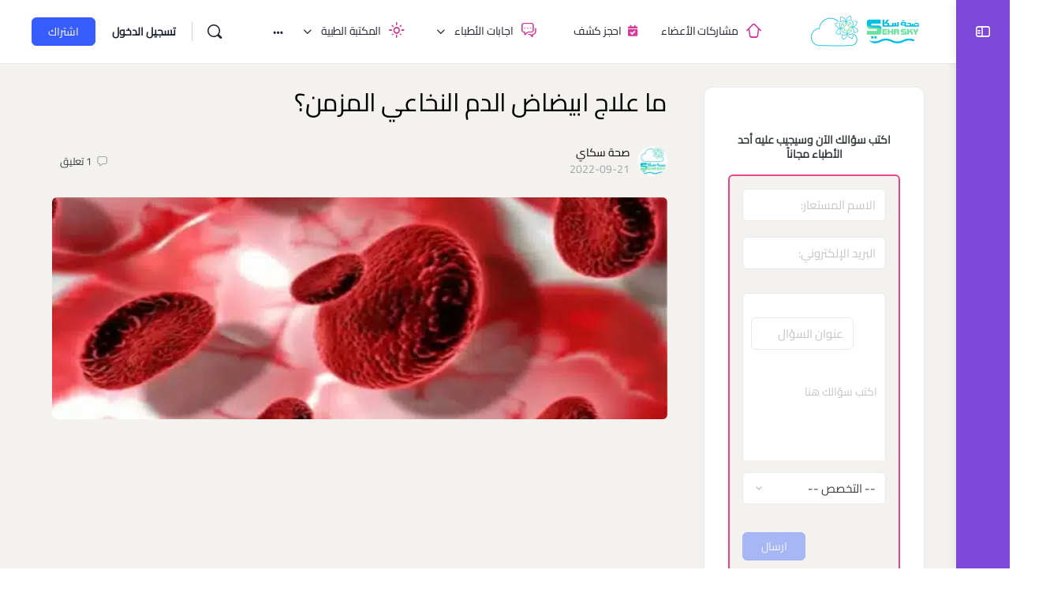

--- FILE ---
content_type: text/html; charset=UTF-8
request_url: https://www.sehasky.com/%D9%85%D8%A7-%D8%B9%D9%84%D8%A7%D8%AC-%D8%A7%D8%A8%D9%8A%D8%B6%D8%A7%D8%B6-%D8%A7%D9%84%D8%AF%D9%85-%D8%A7%D9%84%D9%86%D8%AE%D8%A7%D8%B9%D9%8A-%D8%A7%D9%84%D9%85%D8%B2%D9%85%D9%86%D8%9F/
body_size: 66943
content:
<!doctype html>
<html dir="rtl" lang="ar" prefix="og: https://ogp.me/ns#">
	<head>
		<meta charset="UTF-8">
		<link rel="profile" href="http://gmpg.org/xfn/11">
		<title>ما علاج ابيضاض الدم النخاعي المزمن؟ || 2025 || صحةسكاي</title>
<script type="text/html" id="tmpl-bb-link-preview">
<% if ( link_scrapping ) { %>
	<% if ( link_loading ) { %>
		<span class="bb-url-scrapper-loading bb-ajax-loader"><i class="bb-icon-l bb-icon-spinner animate-spin"></i>تحميل المعاينة ...</span>
	<% } %>
	<% if ( link_success || link_error ) { %>
		<a title="إلغاء المعاينة" href="#" id="bb-close-link-suggestion">إزالة المعاينة</a>
		<div class="bb-link-preview-container">

			<% if ( link_images && link_images.length && link_success && ! link_error && '' !== link_image_index ) { %>
				<div id="bb-url-scrapper-img-holder">
					<div class="bb-link-preview-image">
						<div class="bb-link-preview-image-cover">
							<img src="<%= link_images[link_image_index] %>"/>
						</div>
						<div class="bb-link-preview-icons">
							<%
							if ( link_images.length > 1 ) { %>
								<a data-bp-tooltip-pos="up" data-bp-tooltip="تغيير الصورة" href="#" class="icon-exchange toolbar-button bp-tooltip" id="icon-exchange"><i class="bb-icon-l bb-icon-exchange"></i></a>
							<% } %>
							<% if ( link_images.length ) { %>
								<a data-bp-tooltip-pos="up" data-bp-tooltip="إزالة الصورة" href="#" class="icon-image-slash toolbar-button bp-tooltip" id="bb-link-preview-remove-image"><i class="bb-icon-l bb-icon-image-slash"></i></a>
							<% } %>
							<a data-bp-tooltip-pos="up" data-bp-tooltip="تأكيد" class="toolbar-button bp-tooltip" href="#" id="bb-link-preview-select-image">
								<i class="bb-icon-check bb-icon-l"></i>
							</a>
						</div>
					</div>
					<% if ( link_images.length > 1 ) { %>
						<div class="bb-url-thumb-nav">
							<button type="button" id="bb-url-prevPicButton"><span class="bb-icon-l bb-icon-angle-left"></span></button>
							<button type="button" id="bb-url-nextPicButton"><span class="bb-icon-l bb-icon-angle-right"></span></button>
							<div id="bb-url-scrapper-img-count">
								صورة <%= link_image_index + 1 %>&nbsp;من&nbsp;<%= link_images.length %>
							</div>
						</div>
					<% } %>
				</div>
			<% } %>

			<% if ( link_success && ! link_error && link_url ) { %>
				<div class="bb-link-preview-info">
					<% var a = document.createElement('a');
						a.href = link_url;
						var hostname = a.hostname;
						var domainName = hostname.replace('www.', '' );
					%>

					<% if ( 'undefined' !== typeof link_title && link_title.trim() && link_description ) { %>
						<p class="bb-link-preview-link-name"><%= domainName %></p>
					<% } %>

					<% if ( link_success && ! link_error ) { %>
						<p class="bb-link-preview-title"><%= link_title %></p>
					<% } %>

					<% if ( link_success && ! link_error ) { %>
						<div class="bb-link-preview-excerpt"><p><%= link_description %></p></div>
					<% } %>
				</div>
			<% } %>
			<% if ( link_error && ! link_success ) { %>
				<div id="bb-url-error" class="bb-url-error"><%= link_error_msg %></div>
			<% } %>
		</div>
	<% } %>
<% } %>
</script>
<script type="text/html" id="tmpl-profile-card-popup">
	<div id="profile-card" class="bb-profile-card bb-popup-card" data-bp-item-id="" data-bp-item-component="members">

		<div class="skeleton-card">
			<div class="skeleton-card-body">
				<div class="skeleton-card-avatar bb-loading-bg"></div>
				<div class="skeleton-card-entity">
					<div class="skeleton-card-type bb-loading-bg"></div>
					<div class="skeleton-card-heading bb-loading-bg"></div>
					<div class="skeleton-card-meta bb-loading-bg"></div>
				</div>
			</div>
						<div class="skeleton-card-footer skeleton-footer-plain">
				<div class="skeleton-card-button bb-loading-bg"></div>
				<div class="skeleton-card-button bb-loading-bg"></div>
				<div class="skeleton-card-button bb-loading-bg"></div>
			</div>
		</div>

		<div class="bb-card-content">
			<div class="bb-card-body">
				<div class="bb-card-avatar">
					<span class="card-profile-status"></span>
					<img src="" alt="">
				</div>
				<div class="bb-card-entity">
					<div class="bb-card-profile-type"></div>
					<h4 class="bb-card-heading"></h4>
					<div class="bb-card-meta">
						<span class="card-meta-item card-meta-joined">انضم <span></span></span>
						<span class="card-meta-item card-meta-last-active"></span>
											</div>
				</div>
			</div>
			<div class="bb-card-footer">
								<div class="bb-card-action bb-card-action-outline">
					<a href="" class="card-button card-button-profile">عرض الصفحة الشخصية</a>
				</div>
			</div>
		</div>

	</div>
</script>
<script type="text/html" id="tmpl-group-card-popup">
	<div id="group-card" class="bb-group-card bb-popup-card" data-bp-item-id="" data-bp-item-component="groups">

		<div class="skeleton-card">
			<div class="skeleton-card-body">
				<div class="skeleton-card-avatar bb-loading-bg"></div>
				<div class="skeleton-card-entity">
					<div class="skeleton-card-heading bb-loading-bg"></div>
					<div class="skeleton-card-meta bb-loading-bg"></div>
				</div>
			</div>
						<div class="skeleton-card-footer skeleton-footer-plain">
				<div class="skeleton-card-button bb-loading-bg"></div>
				<div class="skeleton-card-button bb-loading-bg"></div>
			</div>
		</div>

		<div class="bb-card-content">
			<div class="bb-card-body">
				<div class="bb-card-avatar">
					<img src="" alt="">
				</div>
				<div class="bb-card-entity">
					<h4 class="bb-card-heading"></h4>
					<div class="bb-card-meta">
						<span class="card-meta-item card-meta-status"></span>
						<span class="card-meta-item card-meta-type"></span>
						<span class="card-meta-item card-meta-last-active"></span>
					</div>
					<div class="card-group-members">
						<span class="bs-group-members"></span>
					</div>
				</div>
			</div>
			<div class="bb-card-footer">
								<div class="bb-card-action bb-card-action-outline">
					<a href="" class="card-button card-button-group">View Group</a>
				</div>
			</div>
		</div>

	</div>
</script>
	<script type="text/javascript">function theChampLoadEvent(e){var t=window.onload;if(typeof window.onload!="function"){window.onload=e}else{window.onload=function(){t();e()}}}</script>
		<script type="text/javascript">var theChampDefaultLang = 'ar', theChampCloseIconPath = 'https://www.sehasky.com/wp-content/plugins/super-socializer/images/close.png';</script>
		<script>var theChampSiteUrl = 'https://www.sehasky.com', theChampVerified = 0, theChampEmailPopup = 0, heateorSsMoreSharePopupSearchText = 'Search';</script>
			<script>var theChampLoadingImgPath = 'https://www.sehasky.com/wp-content/plugins/super-socializer/images/ajax_loader.gif'; var theChampAjaxUrl = 'https://www.sehasky.com/wp-admin/admin-ajax.php'; var theChampRedirectionUrl = 'https://www.sehasky.com/%D9%85%D8%A7-%D8%B9%D9%84%D8%A7%D8%AC-%D8%A7%D8%A8%D9%8A%D8%B6%D8%A7%D8%B6-%D8%A7%D9%84%D8%AF%D9%85-%D8%A7%D9%84%D9%86%D8%AE%D8%A7%D8%B9%D9%8A-%D8%A7%D9%84%D9%85%D8%B2%D9%85%D9%86%D8%9F/'; var theChampRegRedirectionUrl = 'https://www.sehasky.com/%D9%85%D8%A7-%D8%B9%D9%84%D8%A7%D8%AC-%D8%A7%D8%A8%D9%8A%D8%B6%D8%A7%D8%B6-%D8%A7%D9%84%D8%AF%D9%85-%D8%A7%D9%84%D9%86%D8%AE%D8%A7%D8%B9%D9%8A-%D8%A7%D9%84%D9%85%D8%B2%D9%85%D9%86%D8%9F/'; </script>
				<script> var theChampFBKey = '220458795723308', theChampSameTabLogin = '1', theChampVerified = 0; var theChampAjaxUrl = 'https://www.sehasky.com/wp-admin/admin-ajax.php'; var theChampPopupTitle = ''; var theChampEmailPopup = 0; var theChampEmailAjaxUrl = 'https://www.sehasky.com/wp-admin/admin-ajax.php'; var theChampEmailPopupTitle = ''; var theChampEmailPopupErrorMsg = ''; var theChampEmailPopupUniqueId = ''; var theChampEmailPopupVerifyMessage = ''; var theChampSteamAuthUrl = ""; var theChampCurrentPageUrl = 'https%3A%2F%2Fwww.sehasky.com%2F%25D9%2585%25D8%25A7-%25D8%25B9%25D9%2584%25D8%25A7%25D8%25AC-%25D8%25A7%25D8%25A8%25D9%258A%25D8%25B6%25D8%25A7%25D8%25B6-%25D8%25A7%25D9%2584%25D8%25AF%25D9%2585-%25D8%25A7%25D9%2584%25D9%2586%25D8%25AE%25D8%25A7%25D8%25B9%25D9%258A-%25D8%25A7%25D9%2584%25D9%2585%25D8%25B2%25D9%2585%25D9%2586%25D8%259F%2F';  var heateorMSEnabled = 0, theChampTwitterAuthUrl = theChampSiteUrl + "?SuperSocializerAuth=Twitter&super_socializer_redirect_to=" + theChampCurrentPageUrl, theChampLineAuthUrl = theChampSiteUrl + "?SuperSocializerAuth=Line&super_socializer_redirect_to=" + theChampCurrentPageUrl, theChampLiveAuthUrl = theChampSiteUrl + "?SuperSocializerAuth=Live&super_socializer_redirect_to=" + theChampCurrentPageUrl, theChampFacebookAuthUrl = theChampSiteUrl + "?SuperSocializerAuth=Facebook&super_socializer_redirect_to=" + theChampCurrentPageUrl, theChampYahooAuthUrl = theChampSiteUrl + "?SuperSocializerAuth=Yahoo&super_socializer_redirect_to=" + theChampCurrentPageUrl, theChampGoogleAuthUrl = theChampSiteUrl + "?SuperSocializerAuth=Google&super_socializer_redirect_to=" + theChampCurrentPageUrl, theChampYoutubeAuthUrl = theChampSiteUrl + "?SuperSocializerAuth=Youtube&super_socializer_redirect_to=" + theChampCurrentPageUrl, theChampVkontakteAuthUrl = theChampSiteUrl + "?SuperSocializerAuth=Vkontakte&super_socializer_redirect_to=" + theChampCurrentPageUrl, theChampLinkedinAuthUrl = theChampSiteUrl + "?SuperSocializerAuth=Linkedin&super_socializer_redirect_to=" + theChampCurrentPageUrl, theChampInstagramAuthUrl = theChampSiteUrl + "?SuperSocializerAuth=Instagram&super_socializer_redirect_to=" + theChampCurrentPageUrl, theChampWordpressAuthUrl = theChampSiteUrl + "?SuperSocializerAuth=Wordpress&super_socializer_redirect_to=" + theChampCurrentPageUrl, theChampDribbbleAuthUrl = theChampSiteUrl + "?SuperSocializerAuth=Dribbble&super_socializer_redirect_to=" + theChampCurrentPageUrl, theChampGithubAuthUrl = theChampSiteUrl + "?SuperSocializerAuth=Github&super_socializer_redirect_to=" + theChampCurrentPageUrl, theChampSpotifyAuthUrl = theChampSiteUrl + "?SuperSocializerAuth=Spotify&super_socializer_redirect_to=" + theChampCurrentPageUrl, theChampKakaoAuthUrl = theChampSiteUrl + "?SuperSocializerAuth=Kakao&super_socializer_redirect_to=" + theChampCurrentPageUrl, theChampTwitchAuthUrl = theChampSiteUrl + "?SuperSocializerAuth=Twitch&super_socializer_redirect_to=" + theChampCurrentPageUrl, theChampRedditAuthUrl = theChampSiteUrl + "?SuperSocializerAuth=Reddit&super_socializer_redirect_to=" + theChampCurrentPageUrl, theChampDisqusAuthUrl = theChampSiteUrl + "?SuperSocializerAuth=Disqus&super_socializer_redirect_to=" + theChampCurrentPageUrl, theChampDropboxAuthUrl = theChampSiteUrl + "?SuperSocializerAuth=Dropbox&super_socializer_redirect_to=" + theChampCurrentPageUrl, theChampFoursquareAuthUrl = theChampSiteUrl + "?SuperSocializerAuth=Foursquare&super_socializer_redirect_to=" + theChampCurrentPageUrl, theChampAmazonAuthUrl = theChampSiteUrl + "?SuperSocializerAuth=Amazon&super_socializer_redirect_to=" + theChampCurrentPageUrl, theChampStackoverflowAuthUrl = theChampSiteUrl + "?SuperSocializerAuth=Stackoverflow&super_socializer_redirect_to=" + theChampCurrentPageUrl, theChampDiscordAuthUrl = theChampSiteUrl + "?SuperSocializerAuth=Discord&super_socializer_redirect_to=" + theChampCurrentPageUrl, theChampMailruAuthUrl = theChampSiteUrl + "?SuperSocializerAuth=Mailru&super_socializer_redirect_to=" + theChampCurrentPageUrl, theChampYandexAuthUrl = theChampSiteUrl + "?SuperSocializerAuth=Yandex&super_socializer_redirect_to=" + theChampCurrentPageUrl; theChampOdnoklassnikiAuthUrl = theChampSiteUrl + "?SuperSocializerAuth=Odnoklassniki&super_socializer_redirect_to=" + theChampCurrentPageUrl;</script>
				<script> var theChampSharingAjaxUrl = 'https://www.sehasky.com/wp-admin/admin-ajax.php', heateorSsFbMessengerAPI = 'https://www.facebook.com/dialog/send?app_id=220458795723308&display=popup&link=%encoded_post_url%&redirect_uri=%encoded_post_url%',heateorSsWhatsappShareAPI = 'web', heateorSsUrlCountFetched = [], heateorSsSharesText = 'Shares', heateorSsShareText = 'Share', theChampPluginIconPath = 'https://www.sehasky.com/wp-content/plugins/super-socializer/images/logo.png', theChampSaveSharesLocally = 0, theChampHorizontalSharingCountEnable = 1, theChampVerticalSharingCountEnable = 0, theChampSharingOffset = -10, theChampCounterOffset = -10, theChampMobileStickySharingEnabled = 0, heateorSsCopyLinkMessage = "Link copied.";
				</script>
			<style type="text/css">
						.the_champ_button_instagram span.the_champ_svg,a.the_champ_instagram span.the_champ_svg{background:radial-gradient(circle at 30% 107%,#fdf497 0,#fdf497 5%,#fd5949 45%,#d6249f 60%,#285aeb 90%)}
					.the_champ_horizontal_sharing .the_champ_svg,.heateor_ss_standard_follow_icons_container .the_champ_svg{
					color: #fff;
				border-width: 0px;
		border-style: solid;
		border-color: transparent;
	}
		.the_champ_horizontal_sharing .theChampTCBackground{
		color:#666;
	}
		.the_champ_horizontal_sharing span.the_champ_svg:hover,.heateor_ss_standard_follow_icons_container span.the_champ_svg:hover{
				border-color: transparent;
	}
		.the_champ_vertical_sharing span.the_champ_svg,.heateor_ss_floating_follow_icons_container span.the_champ_svg{
					color: #fff;
				border-width: 0px;
		border-style: solid;
		border-color: transparent;
	}
		.the_champ_vertical_sharing .theChampTCBackground{
		color:#666;
	}
		.the_champ_vertical_sharing span.the_champ_svg:hover,.heateor_ss_floating_follow_icons_container span.the_champ_svg:hover{
						border-color: transparent;
		}
	@media screen and (max-width:783px){.the_champ_vertical_sharing{display:none!important}}div.the_champ_sharing_title{text-align:center}div.the_champ_sharing_ul{width:100%;text-align:center;}div.the_champ_horizontal_sharing div.the_champ_sharing_ul a{float:none;display:inline-block;}div.the_champ_social_login_title,div.the_champ_login_container{text-align:center}ul.the_champ_login_ul{width:100%;text-align:center;}div.the_champ_login_container ul.the_champ_login_ul li{float:none!important;display:inline-block;}</style>
	
            <style id="bb_learndash_30_custom_colors">

                
                .learndash-wrapper .bb-single-course-sidebar .ld-status.ld-primary-background {
                    background-color: #e2e7ed !important;
                    color: inherit !important;
                }

                .learndash-wrapper .ld-course-status .ld-status.ld-status-progress.ld-primary-background {
                    background-color: #ebe9e6 !important;
                    color: inherit !important;
                }

                .learndash-wrapper .learndash_content_wrap .wpProQuiz_content .wpProQuiz_button_reShowQuestion:hover {
                    background-color: #fff !important;
                }

                .learndash-wrapper .learndash_content_wrap .wpProQuiz_content .wpProQuiz_toplistTable th {
                    background-color: transparent !important;
                }

                .learndash-wrapper .wpProQuiz_content .wpProQuiz_button:not(.wpProQuiz_button_reShowQuestion):not(.wpProQuiz_button_restartQuiz) {
                    color: #fff !important;
                }

                .learndash-wrapper .wpProQuiz_content .wpProQuiz_button.wpProQuiz_button_restartQuiz {
                    color: #fff !important;
                }

                .wpProQuiz_content .wpProQuiz_results > div > .wpProQuiz_button,
                .learndash-wrapper .bb-learndash-content-wrap .ld-item-list .ld-item-list-item a.ld-item-name:hover,
                .learndash-wrapper .bb-learndash-content-wrap .ld-item-list .ld-item-list-item .ld-item-list-item-preview:hover a.ld-item-name .ld-item-title,
                .learndash-wrapper .bb-learndash-content-wrap .ld-item-list .ld-item-list-item .ld-item-list-item-preview:hover .ld-expand-button .ld-icon-arrow-down,
                .lms-topic-sidebar-wrapper .lms-lessions-list > ol li a.bb-lesson-head:hover,
                .learndash-wrapper .bb-learndash-content-wrap .ld-primary-color-hover:hover,
                .learndash-wrapper .learndash_content_wrap .ld-table-list-item-quiz .ld-primary-color-hover:hover .ld-item-title,
                .learndash-wrapper .ld-item-list-item-expanded .ld-table-list-items .ld-table-list-item .ld-table-list-item-quiz .ld-primary-color-hover:hover .ld-item-title,
                .learndash-wrapper .ld-table-list .ld-table-list-items div.ld-table-list-item a.ld-table-list-item-preview:hover .ld-topic-title,
                .lms-lesson-content .bb-type-list li a:hover,
                .lms-lesson-content .lms-quiz-list li a:hover,
                .learndash-wrapper .ld-expand-button.ld-button-alternate:hover .ld-icon-arrow-down,
                .learndash-wrapper .ld-table-list .ld-table-list-items div.ld-table-list-item a.ld-table-list-item-preview:hover .ld-topic-title:before,
                .bb-lessons-list .lms-toggle-lesson i:hover,
                .lms-topic-sidebar-wrapper .lms-course-quizzes-list > ul li a:hover,
                .lms-topic-sidebar-wrapper .lms-course-members-list .course-members-list a:hover,
                .lms-topic-sidebar-wrapper .lms-course-members-list .bb-course-member-wrap > .list-members-extra,
                .lms-topic-sidebar-wrapper .lms-course-members-list .bb-course-member-wrap > .list-members-extra:hover,
                .learndash-wrapper .ld-item-list .ld-item-list-item.ld-item-lesson-item .ld-item-list-item-preview .ld-item-name .ld-item-title .ld-item-components span,
                .bb-about-instructor h5 a:hover,
                .learndash_content_wrap .comment-respond .comment-author:hover,
                .single-sfwd-courses .comment-respond .comment-author:hover {
                    color: #fe6f4b !important;
                }

                .learndash-wrapper .learndash_content_wrap #quiz_continue_link,
                .learndash-wrapper .learndash_content_wrap .learndash_mark_complete_button,
                .learndash-wrapper .learndash_content_wrap #learndash_mark_complete_button,
                .learndash-wrapper .learndash_content_wrap .ld-status-complete,
                .learndash-wrapper .learndash_content_wrap .ld-alert-success .ld-button,
                .learndash-wrapper .learndash_content_wrap .ld-alert-success .ld-alert-icon,
                .wpProQuiz_questionList[data-type="assessment_answer"] .wpProQuiz_questionListItem label.is-selected:before,
                .wpProQuiz_questionList[data-type="single"] .wpProQuiz_questionListItem label.is-selected:before,
                .wpProQuiz_questionList[data-type="multiple"] .wpProQuiz_questionListItem label.is-selected:before {
                    background-color: #fe6f4b !important;
                }

                .wpProQuiz_content .wpProQuiz_results > div > .wpProQuiz_button,
                .wpProQuiz_questionList[data-type="multiple"] .wpProQuiz_questionListItem label.is-selected:before {
                    border-color: #fe6f4b !important;
                }

                .learndash-wrapper .wpProQuiz_content .wpProQuiz_button.wpProQuiz_button_restartQuiz,
                .learndash-wrapper .wpProQuiz_content .wpProQuiz_button.wpProQuiz_button_restartQuiz:hover,
                #learndash-page-content .sfwd-course-nav .learndash_next_prev_link a:hover,
                .bb-cover-list-item .ld-primary-background {
                    background-color: #fe6f4b !important;
                }

                
                
                .lms-topic-sidebar-wrapper .ld-secondary-background,
                .i-progress.i-progress-completed,
                .bb-cover-list-item .ld-secondary-background,
                .learndash-wrapper .ld-status-icon.ld-status-complete.ld-secondary-background,
                .learndash-wrapper .ld-status-icon.ld-quiz-complete,
                .ld-progress-bar .ld-progress-bar-percentage.ld-secondary-background {
                    background-color: #1cd991 !important;
                }

                .bb-progress .bb-progress-circle {
                    border-color: #1cd991 !important;
                }

                .learndash-wrapper .ld-alert-success {
                    border-color: #DCDFE3 !important;
                }

                .learndash-wrapper .ld-secondary-in-progress-icon {
                    color: #1cd991 !important;
                }

                .learndash-wrapper .bb-learndash-content-wrap .ld-secondary-in-progress-icon {
                    border-left-color: #DEDFE2 !important;
                    border-top-color: #DEDFE2 !important;
                }

                
                
                .learndash-wrapper .ld-item-list .ld-item-list-item.ld-item-lesson-item .ld-item-name .ld-item-title .ld-item-components span.ld-status-waiting,
                .learndash-wrapper .ld-item-list .ld-item-list-item.ld-item-lesson-item .ld-item-name .ld-item-title .ld-item-components span.ld-status-waiting span.ld-icon,
                .learndash-wrapper .ld-status-waiting {
                    background-color: #ef3e46 !important;
                }

                
            </style>

				<style>img:is([sizes="auto" i], [sizes^="auto," i]) { contain-intrinsic-size: 3000px 1500px }</style>
	
		<!-- All in One SEO 4.8.4.1 - aioseo.com -->
	<meta name="robots" content="max-image-preview:large" />
	<meta name="author" content="صحة سكاي"/>
	<meta name="p:domain_verify" content="4561f0e2b88a74d7b17e9e20b01d6a95" />
	<link rel="canonical" href="https://www.sehasky.com/%d9%85%d8%a7-%d8%b9%d9%84%d8%a7%d8%ac-%d8%a7%d8%a8%d9%8a%d8%b6%d8%a7%d8%b6-%d8%a7%d9%84%d8%af%d9%85-%d8%a7%d9%84%d9%86%d8%ae%d8%a7%d8%b9%d9%8a-%d8%a7%d9%84%d9%85%d8%b2%d9%85%d9%86%d8%9f/" />
	<meta name="generator" content="All in One SEO (AIOSEO) 4.8.4.1" />
		<meta property="og:locale" content="ar_AR" />
		<meta property="og:site_name" content="صحةسكاي || شارك معرفتك، أسعد مجتمعك - ما علاج ابيضاض الدم النخاعي المزمن؟" />
		<meta property="og:type" content="article" />
		<meta property="og:title" content="ما علاج ابيضاض الدم النخاعي المزمن؟ || 2025 || صحةسكاي" />
		<meta property="og:url" content="https://www.sehasky.com/%d9%85%d8%a7-%d8%b9%d9%84%d8%a7%d8%ac-%d8%a7%d8%a8%d9%8a%d8%b6%d8%a7%d8%b6-%d8%a7%d9%84%d8%af%d9%85-%d8%a7%d9%84%d9%86%d8%ae%d8%a7%d8%b9%d9%8a-%d8%a7%d9%84%d9%85%d8%b2%d9%85%d9%86%d8%9f/" />
		<meta property="fb:app_id" content="220458795723308" />
		<meta property="fb:admins" content="100009294768578" />
		<meta property="og:image" content="https://www.sehasky.com/wp-content/uploads/2022/09/L7IMYyXp-webp.webp" />
		<meta property="og:image:secure_url" content="https://www.sehasky.com/wp-content/uploads/2022/09/L7IMYyXp-webp.webp" />
		<meta property="og:image:width" content="1000" />
		<meta property="og:image:height" content="500" />
		<meta property="article:tag" content="التخدير" />
		<meta property="article:tag" content="المرئيات" />
		<meta property="article:published_time" content="2022-09-21T11:04:00+00:00" />
		<meta property="article:modified_time" content="2022-09-14T19:06:58+00:00" />
		<meta property="article:publisher" content="https://www.facebook.com/SehaSky.Egy/" />
		<meta property="article:author" content="https://www.facebook.com/SehaSky.Egy/" />
		<meta name="twitter:card" content="summary_large_image" />
		<meta name="twitter:site" content="@SehaSky" />
		<meta name="twitter:title" content="ما علاج ابيضاض الدم النخاعي المزمن؟ || 2025 || صحةسكاي" />
		<meta name="twitter:creator" content="@SehaSky" />
		<meta name="twitter:image" content="https://www.sehasky.com/wp-content/uploads/2022/09/L7IMYyXp-webp.webp" />
		<meta name="twitter:label1" content="كُتب من قِبل" />
		<meta name="twitter:data1" content="صحة سكاي" />
		<script type="application/ld+json" class="aioseo-schema">
			{"@context":"https:\/\/schema.org","@graph":[{"@type":"BlogPosting","@id":"https:\/\/www.sehasky.com\/%d9%85%d8%a7-%d8%b9%d9%84%d8%a7%d8%ac-%d8%a7%d8%a8%d9%8a%d8%b6%d8%a7%d8%b6-%d8%a7%d9%84%d8%af%d9%85-%d8%a7%d9%84%d9%86%d8%ae%d8%a7%d8%b9%d9%8a-%d8%a7%d9%84%d9%85%d8%b2%d9%85%d9%86%d8%9f\/#blogposting","name":"\u0645\u0627 \u0639\u0644\u0627\u062c \u0627\u0628\u064a\u0636\u0627\u0636 \u0627\u0644\u062f\u0645 \u0627\u0644\u0646\u062e\u0627\u0639\u064a \u0627\u0644\u0645\u0632\u0645\u0646\u061f || 2025 || \u0635\u062d\u0629\u0633\u0643\u0627\u064a","headline":"\u0645\u0627 \u0639\u0644\u0627\u062c \u0627\u0628\u064a\u0636\u0627\u0636 \u0627\u0644\u062f\u0645 \u0627\u0644\u0646\u062e\u0627\u0639\u064a \u0627\u0644\u0645\u0632\u0645\u0646\u061f","author":{"@id":"https:\/\/www.sehasky.com\/author\/sehasky\/#author"},"publisher":{"@id":"https:\/\/www.sehasky.com\/#organization"},"image":{"@type":"ImageObject","url":"https:\/\/www.sehasky.com\/wp-content\/uploads\/2022\/09\/L7IMYyXp-webp.webp","width":1000,"height":500},"datePublished":"2022-09-21T13:04:00+02:00","dateModified":"2022-09-14T21:06:58+02:00","inLanguage":"ar","mainEntityOfPage":{"@id":"https:\/\/www.sehasky.com\/%d9%85%d8%a7-%d8%b9%d9%84%d8%a7%d8%ac-%d8%a7%d8%a8%d9%8a%d8%b6%d8%a7%d8%b6-%d8%a7%d9%84%d8%af%d9%85-%d8%a7%d9%84%d9%86%d8%ae%d8%a7%d8%b9%d9%8a-%d8%a7%d9%84%d9%85%d8%b2%d9%85%d9%86%d8%9f\/#webpage"},"isPartOf":{"@id":"https:\/\/www.sehasky.com\/%d9%85%d8%a7-%d8%b9%d9%84%d8%a7%d8%ac-%d8%a7%d8%a8%d9%8a%d8%b6%d8%a7%d8%b6-%d8%a7%d9%84%d8%af%d9%85-%d8%a7%d9%84%d9%86%d8%ae%d8%a7%d8%b9%d9%8a-%d8%a7%d9%84%d9%85%d8%b2%d9%85%d9%86%d8%9f\/#webpage"},"articleSection":"\u0627\u0644\u062a\u062e\u062f\u064a\u0631, \u0627\u0644\u0645\u0631\u0626\u064a\u0627\u062a"},{"@type":"BreadcrumbList","@id":"https:\/\/www.sehasky.com\/%d9%85%d8%a7-%d8%b9%d9%84%d8%a7%d8%ac-%d8%a7%d8%a8%d9%8a%d8%b6%d8%a7%d8%b6-%d8%a7%d9%84%d8%af%d9%85-%d8%a7%d9%84%d9%86%d8%ae%d8%a7%d8%b9%d9%8a-%d8%a7%d9%84%d9%85%d8%b2%d9%85%d9%86%d8%9f\/#breadcrumblist","itemListElement":[{"@type":"ListItem","@id":"https:\/\/www.sehasky.com#listItem","position":1,"name":"\u0627\u0644\u0631\u0626\u064a\u0633\u0629","item":"https:\/\/www.sehasky.com","nextItem":{"@type":"ListItem","@id":"https:\/\/www.sehasky.com\/blog\/#listItem","name":"\u0627\u0644\u0645\u0643\u062a\u0628\u0629 \u0627\u0644\u0637\u0628\u064a\u0629"}},{"@type":"ListItem","@id":"https:\/\/www.sehasky.com\/blog\/#listItem","position":2,"name":"\u0627\u0644\u0645\u0643\u062a\u0628\u0629 \u0627\u0644\u0637\u0628\u064a\u0629","item":"https:\/\/www.sehasky.com\/blog\/","nextItem":{"@type":"ListItem","@id":"https:\/\/www.sehasky.com\/category\/%d8%a7%d9%84%d8%aa%d8%ae%d8%b5%d8%b5%d8%a7%d8%aa-%d8%a7%d9%84%d8%b7%d8%a8%d9%8a%d8%a9\/#listItem","name":"\u0627\u0644\u062a\u062e\u0635\u0635\u0627\u062a \u0627\u0644\u0637\u0628\u064a\u0629"},"previousItem":{"@type":"ListItem","@id":"https:\/\/www.sehasky.com#listItem","name":"\u0627\u0644\u0631\u0626\u064a\u0633\u0629"}},{"@type":"ListItem","@id":"https:\/\/www.sehasky.com\/category\/%d8%a7%d9%84%d8%aa%d8%ae%d8%b5%d8%b5%d8%a7%d8%aa-%d8%a7%d9%84%d8%b7%d8%a8%d9%8a%d8%a9\/#listItem","position":3,"name":"\u0627\u0644\u062a\u062e\u0635\u0635\u0627\u062a \u0627\u0644\u0637\u0628\u064a\u0629","item":"https:\/\/www.sehasky.com\/category\/%d8%a7%d9%84%d8%aa%d8%ae%d8%b5%d8%b5%d8%a7%d8%aa-%d8%a7%d9%84%d8%b7%d8%a8%d9%8a%d8%a9\/","nextItem":{"@type":"ListItem","@id":"https:\/\/www.sehasky.com\/category\/%d8%a7%d9%84%d8%aa%d8%ae%d8%b5%d8%b5%d8%a7%d8%aa-%d8%a7%d9%84%d8%b7%d8%a8%d9%8a%d8%a9\/%d8%a7%d9%84%d8%aa%d8%ae%d8%af%d9%8a%d8%b1\/#listItem","name":"\u0627\u0644\u062a\u062e\u062f\u064a\u0631"},"previousItem":{"@type":"ListItem","@id":"https:\/\/www.sehasky.com\/blog\/#listItem","name":"\u0627\u0644\u0645\u0643\u062a\u0628\u0629 \u0627\u0644\u0637\u0628\u064a\u0629"}},{"@type":"ListItem","@id":"https:\/\/www.sehasky.com\/category\/%d8%a7%d9%84%d8%aa%d8%ae%d8%b5%d8%b5%d8%a7%d8%aa-%d8%a7%d9%84%d8%b7%d8%a8%d9%8a%d8%a9\/%d8%a7%d9%84%d8%aa%d8%ae%d8%af%d9%8a%d8%b1\/#listItem","position":4,"name":"\u0627\u0644\u062a\u062e\u062f\u064a\u0631","item":"https:\/\/www.sehasky.com\/category\/%d8%a7%d9%84%d8%aa%d8%ae%d8%b5%d8%b5%d8%a7%d8%aa-%d8%a7%d9%84%d8%b7%d8%a8%d9%8a%d8%a9\/%d8%a7%d9%84%d8%aa%d8%ae%d8%af%d9%8a%d8%b1\/","nextItem":{"@type":"ListItem","@id":"https:\/\/www.sehasky.com\/%d9%85%d8%a7-%d8%b9%d9%84%d8%a7%d8%ac-%d8%a7%d8%a8%d9%8a%d8%b6%d8%a7%d8%b6-%d8%a7%d9%84%d8%af%d9%85-%d8%a7%d9%84%d9%86%d8%ae%d8%a7%d8%b9%d9%8a-%d8%a7%d9%84%d9%85%d8%b2%d9%85%d9%86%d8%9f\/#listItem","name":"\u0645\u0627 \u0639\u0644\u0627\u062c \u0627\u0628\u064a\u0636\u0627\u0636 \u0627\u0644\u062f\u0645 \u0627\u0644\u0646\u062e\u0627\u0639\u064a \u0627\u0644\u0645\u0632\u0645\u0646\u061f"},"previousItem":{"@type":"ListItem","@id":"https:\/\/www.sehasky.com\/category\/%d8%a7%d9%84%d8%aa%d8%ae%d8%b5%d8%b5%d8%a7%d8%aa-%d8%a7%d9%84%d8%b7%d8%a8%d9%8a%d8%a9\/#listItem","name":"\u0627\u0644\u062a\u062e\u0635\u0635\u0627\u062a \u0627\u0644\u0637\u0628\u064a\u0629"}},{"@type":"ListItem","@id":"https:\/\/www.sehasky.com\/%d9%85%d8%a7-%d8%b9%d9%84%d8%a7%d8%ac-%d8%a7%d8%a8%d9%8a%d8%b6%d8%a7%d8%b6-%d8%a7%d9%84%d8%af%d9%85-%d8%a7%d9%84%d9%86%d8%ae%d8%a7%d8%b9%d9%8a-%d8%a7%d9%84%d9%85%d8%b2%d9%85%d9%86%d8%9f\/#listItem","position":5,"name":"\u0645\u0627 \u0639\u0644\u0627\u062c \u0627\u0628\u064a\u0636\u0627\u0636 \u0627\u0644\u062f\u0645 \u0627\u0644\u0646\u062e\u0627\u0639\u064a \u0627\u0644\u0645\u0632\u0645\u0646\u061f","previousItem":{"@type":"ListItem","@id":"https:\/\/www.sehasky.com\/category\/%d8%a7%d9%84%d8%aa%d8%ae%d8%b5%d8%b5%d8%a7%d8%aa-%d8%a7%d9%84%d8%b7%d8%a8%d9%8a%d8%a9\/%d8%a7%d9%84%d8%aa%d8%ae%d8%af%d9%8a%d8%b1\/#listItem","name":"\u0627\u0644\u062a\u062e\u062f\u064a\u0631"}}]},{"@type":"Organization","@id":"https:\/\/www.sehasky.com\/#organization","name":"SehaSky Ltd","description":"\u0634\u0627\u0631\u0643 \u0645\u0639\u0631\u0641\u062a\u0643\u060c \u0623\u0633\u0639\u062f \u0645\u062c\u062a\u0645\u0639\u0643","url":"https:\/\/www.sehasky.com\/","telephone":"+447888866350","logo":{"@type":"ImageObject","url":"https:\/\/wwwsehaskycom.s3-accelerate.amazonaws.com\/2022\/03\/RGB-large-no-space-transparent.png","@id":"https:\/\/www.sehasky.com\/%d9%85%d8%a7-%d8%b9%d9%84%d8%a7%d8%ac-%d8%a7%d8%a8%d9%8a%d8%b6%d8%a7%d8%b6-%d8%a7%d9%84%d8%af%d9%85-%d8%a7%d9%84%d9%86%d8%ae%d8%a7%d8%b9%d9%8a-%d8%a7%d9%84%d9%85%d8%b2%d9%85%d9%86%d8%9f\/#organizationLogo"},"image":{"@id":"https:\/\/www.sehasky.com\/%d9%85%d8%a7-%d8%b9%d9%84%d8%a7%d8%ac-%d8%a7%d8%a8%d9%8a%d8%b6%d8%a7%d8%b6-%d8%a7%d9%84%d8%af%d9%85-%d8%a7%d9%84%d9%86%d8%ae%d8%a7%d8%b9%d9%8a-%d8%a7%d9%84%d9%85%d8%b2%d9%85%d9%86%d8%9f\/#organizationLogo"},"sameAs":["https:\/\/www.facebook.com\/SehaSky.Egy\/","https:\/\/www.twitter.com\/SehaSky\/","https:\/\/www.instagram.com\/SehaSky.Egy\/","https:\/\/www.pinterest.com\/sehasky\/","https:\/\/www.youtube.com\/channel\/UCrdXGqY9VZeNcgcfnUptDlA","https:\/\/www.linkedin.com\/company\/sehasky"]},{"@type":"Person","@id":"https:\/\/www.sehasky.com\/author\/sehasky\/#author","url":"https:\/\/www.sehasky.com\/author\/sehasky\/","name":"\u0635\u062d\u0629 \u0633\u0643\u0627\u064a","image":{"@type":"ImageObject","@id":"https:\/\/www.sehasky.com\/%d9%85%d8%a7-%d8%b9%d9%84%d8%a7%d8%ac-%d8%a7%d8%a8%d9%8a%d8%b6%d8%a7%d8%b6-%d8%a7%d9%84%d8%af%d9%85-%d8%a7%d9%84%d9%86%d8%ae%d8%a7%d8%b9%d9%8a-%d8%a7%d9%84%d9%85%d8%b2%d9%85%d9%86%d8%9f\/#authorImage","url":"https:\/\/www.sehasky.com\/wp-content\/uploads\/avatars\/13\/623746a2b4aed-bpthumb-50x50.jpg","width":96,"height":96,"caption":"\u0635\u062d\u0629 \u0633\u0643\u0627\u064a"}},{"@type":"WebPage","@id":"https:\/\/www.sehasky.com\/%d9%85%d8%a7-%d8%b9%d9%84%d8%a7%d8%ac-%d8%a7%d8%a8%d9%8a%d8%b6%d8%a7%d8%b6-%d8%a7%d9%84%d8%af%d9%85-%d8%a7%d9%84%d9%86%d8%ae%d8%a7%d8%b9%d9%8a-%d8%a7%d9%84%d9%85%d8%b2%d9%85%d9%86%d8%9f\/#webpage","url":"https:\/\/www.sehasky.com\/%d9%85%d8%a7-%d8%b9%d9%84%d8%a7%d8%ac-%d8%a7%d8%a8%d9%8a%d8%b6%d8%a7%d8%b6-%d8%a7%d9%84%d8%af%d9%85-%d8%a7%d9%84%d9%86%d8%ae%d8%a7%d8%b9%d9%8a-%d8%a7%d9%84%d9%85%d8%b2%d9%85%d9%86%d8%9f\/","name":"\u0645\u0627 \u0639\u0644\u0627\u062c \u0627\u0628\u064a\u0636\u0627\u0636 \u0627\u0644\u062f\u0645 \u0627\u0644\u0646\u062e\u0627\u0639\u064a \u0627\u0644\u0645\u0632\u0645\u0646\u061f || 2025 || \u0635\u062d\u0629\u0633\u0643\u0627\u064a","inLanguage":"ar","isPartOf":{"@id":"https:\/\/www.sehasky.com\/#website"},"breadcrumb":{"@id":"https:\/\/www.sehasky.com\/%d9%85%d8%a7-%d8%b9%d9%84%d8%a7%d8%ac-%d8%a7%d8%a8%d9%8a%d8%b6%d8%a7%d8%b6-%d8%a7%d9%84%d8%af%d9%85-%d8%a7%d9%84%d9%86%d8%ae%d8%a7%d8%b9%d9%8a-%d8%a7%d9%84%d9%85%d8%b2%d9%85%d9%86%d8%9f\/#breadcrumblist"},"author":{"@id":"https:\/\/www.sehasky.com\/author\/sehasky\/#author"},"creator":{"@id":"https:\/\/www.sehasky.com\/author\/sehasky\/#author"},"image":{"@type":"ImageObject","url":"https:\/\/www.sehasky.com\/wp-content\/uploads\/2022\/09\/L7IMYyXp-webp.webp","@id":"https:\/\/www.sehasky.com\/%d9%85%d8%a7-%d8%b9%d9%84%d8%a7%d8%ac-%d8%a7%d8%a8%d9%8a%d8%b6%d8%a7%d8%b6-%d8%a7%d9%84%d8%af%d9%85-%d8%a7%d9%84%d9%86%d8%ae%d8%a7%d8%b9%d9%8a-%d8%a7%d9%84%d9%85%d8%b2%d9%85%d9%86%d8%9f\/#mainImage","width":1000,"height":500},"primaryImageOfPage":{"@id":"https:\/\/www.sehasky.com\/%d9%85%d8%a7-%d8%b9%d9%84%d8%a7%d8%ac-%d8%a7%d8%a8%d9%8a%d8%b6%d8%a7%d8%b6-%d8%a7%d9%84%d8%af%d9%85-%d8%a7%d9%84%d9%86%d8%ae%d8%a7%d8%b9%d9%8a-%d8%a7%d9%84%d9%85%d8%b2%d9%85%d9%86%d8%9f\/#mainImage"},"datePublished":"2022-09-21T13:04:00+02:00","dateModified":"2022-09-14T21:06:58+02:00"},{"@type":"WebSite","@id":"https:\/\/www.sehasky.com\/#website","url":"https:\/\/www.sehasky.com\/","name":"\u0635\u062d\u0629\u0633\u0643\u0627\u064a","alternateName":"SehaSky","description":"\u0634\u0627\u0631\u0643 \u0645\u0639\u0631\u0641\u062a\u0643\u060c \u0623\u0633\u0639\u062f \u0645\u062c\u062a\u0645\u0639\u0643","inLanguage":"ar","publisher":{"@id":"https:\/\/www.sehasky.com\/#organization"}}]}
		</script>
		<script type="text/javascript">
			(function(c,l,a,r,i,t,y){
			c[a]=c[a]||function(){(c[a].q=c[a].q||[]).push(arguments)};t=l.createElement(r);t.async=1;
			t.src="https://www.clarity.ms/tag/"+i+"?ref=aioseo";y=l.getElementsByTagName(r)[0];y.parentNode.insertBefore(t,y);
		})(window, document, "clarity", "script", "emfgd0m0dk");
		</script>
		<!-- All in One SEO -->


<!-- Google Tag Manager for WordPress by gtm4wp.com -->
<script data-cfasync="false" data-pagespeed-no-defer>
	var gtm4wp_datalayer_name = "dataLayer";
	var dataLayer = dataLayer || [];
	const gtm4wp_use_sku_instead = false;
	const gtm4wp_currency = 'EGP';
	const gtm4wp_product_per_impression = 10;
	const gtm4wp_clear_ecommerce = false;
</script>
<!-- End Google Tag Manager for WordPress by gtm4wp.com --><link rel='dns-prefetch' href='//connect.facebook.net' />
<link rel='dns-prefetch' href='//cdn.jsdelivr.net' />
<link rel="alternate" type="application/rss+xml" title="صحةسكاي &laquo; الخلاصة" href="https://www.sehasky.com/feed/" />
<link rel="alternate" type="application/rss+xml" title="صحةسكاي &laquo; خلاصة التعليقات" href="https://www.sehasky.com/comments/feed/" />
<link rel="alternate" type="application/rss+xml" title="صحةسكاي &laquo; ما علاج ابيضاض الدم النخاعي المزمن؟ خلاصة التعليقات" href="https://www.sehasky.com/%d9%85%d8%a7-%d8%b9%d9%84%d8%a7%d8%ac-%d8%a7%d8%a8%d9%8a%d8%b6%d8%a7%d8%b6-%d8%a7%d9%84%d8%af%d9%85-%d8%a7%d9%84%d9%86%d8%ae%d8%a7%d8%b9%d9%8a-%d8%a7%d9%84%d9%85%d8%b2%d9%85%d9%86%d8%9f/feed/" />
<link rel='stylesheet' id='wc-blocks-integration-css' href='https://www.sehasky.com/wp-content/plugins/woocommerce-subscriptions/build/index.css?ver=8.3.0' type='text/css' media='all' />
<link rel='stylesheet' id='bp-nouveau-icons-map-css' href='https://www.sehasky.com/wp-content/plugins/buddyboss-platform/bp-templates/bp-nouveau/icons/css/icons-map.min.css?ver=2.9.10' type='text/css' media='all' />
<link rel='stylesheet' id='bp-nouveau-bb-icons-css' href='https://www.sehasky.com/wp-content/plugins/buddyboss-platform/bp-templates/bp-nouveau/icons/css/bb-icons-rtl.min.css?ver=1.0.8' type='text/css' media='all' />
<link rel='stylesheet' id='dashicons-css' href='https://www.sehasky.com/wp-includes/css/dashicons.min.css?ver=6.8.3' type='text/css' media='all' />
<link rel='stylesheet' id='bp-nouveau-css' href='https://www.sehasky.com/wp-content/plugins/buddyboss-platform/bp-templates/bp-nouveau/css/buddypress-rtl.min.css?ver=2.9.10' type='text/css' media='all' />
<style id='bp-nouveau-inline-css' type='text/css'>
.list-wrap .bs-group-cover a:before{ background:unset; }
body .bp-member-type.bb-current-member-d8b7d8a8d98ad8a8-2 {background-color:#D7DFFF !important;}body .bp-member-type.bb-current-member-d8b7d8a8d98ad8a8-2 {color:#385DFF !important;}body .bp-member-type.bb-current-member-d985d8b9d8a7d984d8ac-d986d981d8b3d98a {background-color:#D7DFFF !important;}body .bp-member-type.bb-current-member-d985d8b9d8a7d984d8ac-d986d981d8b3d98a {color:#385DFF !important;}body .bp-member-type.bb-current-member-d983d8a7d8aad8a8 {background-color:#d6d61d !important;}body .bp-member-type.bb-current-member-d983d8a7d8aad8a8 {color:#385DFF !important;}
</style>
<link rel='stylesheet' id='buddyboss_legacy-css' href='https://www.sehasky.com/wp-content/themes/buddyboss-theme/inc/plugins/buddyboss-menu-icons/vendor/kucrut/icon-picker/css/types/buddyboss_legacy.css?ver=1.0' type='text/css' media='all' />
<link rel='stylesheet' id='elusive-css' href='https://www.sehasky.com/wp-content/themes/buddyboss-theme/inc/plugins/buddyboss-menu-icons/vendor/kucrut/icon-picker/css/types/elusive.css?ver=2.0' type='text/css' media='all' />
<link rel='stylesheet' id='font-awesome-css' href='https://www.sehasky.com/wp-content/themes/buddyboss-theme/inc/plugins/buddyboss-menu-icons/vendor/kucrut/icon-picker/css/types/font-awesome.css?ver=4.7.0' type='text/css' media='all' />
<link rel='stylesheet' id='foundation-icons-css' href='https://www.sehasky.com/wp-content/themes/buddyboss-theme/inc/plugins/buddyboss-menu-icons/vendor/kucrut/icon-picker/css/types/foundation-icons.css?ver=3.0' type='text/css' media='all' />
<link rel='stylesheet' id='genericons-css' href='https://www.sehasky.com/wp-content/themes/buddyboss-theme/inc/plugins/buddyboss-menu-icons/vendor/kucrut/icon-picker/css/types/genericons.css?ver=3.4' type='text/css' media='all' />
<link rel='stylesheet' id='wp-block-library-rtl-css' href='https://www.sehasky.com/wp-includes/css/dist/block-library/style-rtl.min.css?ver=6.8.3' type='text/css' media='all' />
<style id='classic-theme-styles-inline-css' type='text/css'>
/*! This file is auto-generated */
.wp-block-button__link{color:#fff;background-color:#32373c;border-radius:9999px;box-shadow:none;text-decoration:none;padding:calc(.667em + 2px) calc(1.333em + 2px);font-size:1.125em}.wp-block-file__button{background:#32373c;color:#fff;text-decoration:none}
</style>
<link rel='stylesheet' id='bb_theme_block-buddypanel-style-css-css' href='https://www.sehasky.com/wp-content/themes/buddyboss-theme/blocks/buddypanel/build/style-buddypanel.css?ver=a43481f57c3cc73f6cce06223a569c14' type='text/css' media='all' />
<style id='global-styles-inline-css' type='text/css'>
:root{--wp--preset--aspect-ratio--square: 1;--wp--preset--aspect-ratio--4-3: 4/3;--wp--preset--aspect-ratio--3-4: 3/4;--wp--preset--aspect-ratio--3-2: 3/2;--wp--preset--aspect-ratio--2-3: 2/3;--wp--preset--aspect-ratio--16-9: 16/9;--wp--preset--aspect-ratio--9-16: 9/16;--wp--preset--color--black: #000000;--wp--preset--color--cyan-bluish-gray: #abb8c3;--wp--preset--color--white: #ffffff;--wp--preset--color--pale-pink: #f78da7;--wp--preset--color--vivid-red: #cf2e2e;--wp--preset--color--luminous-vivid-orange: #ff6900;--wp--preset--color--luminous-vivid-amber: #fcb900;--wp--preset--color--light-green-cyan: #7bdcb5;--wp--preset--color--vivid-green-cyan: #00d084;--wp--preset--color--pale-cyan-blue: #8ed1fc;--wp--preset--color--vivid-cyan-blue: #0693e3;--wp--preset--color--vivid-purple: #9b51e0;--wp--preset--gradient--vivid-cyan-blue-to-vivid-purple: linear-gradient(135deg,rgba(6,147,227,1) 0%,rgb(155,81,224) 100%);--wp--preset--gradient--light-green-cyan-to-vivid-green-cyan: linear-gradient(135deg,rgb(122,220,180) 0%,rgb(0,208,130) 100%);--wp--preset--gradient--luminous-vivid-amber-to-luminous-vivid-orange: linear-gradient(135deg,rgba(252,185,0,1) 0%,rgba(255,105,0,1) 100%);--wp--preset--gradient--luminous-vivid-orange-to-vivid-red: linear-gradient(135deg,rgba(255,105,0,1) 0%,rgb(207,46,46) 100%);--wp--preset--gradient--very-light-gray-to-cyan-bluish-gray: linear-gradient(135deg,rgb(238,238,238) 0%,rgb(169,184,195) 100%);--wp--preset--gradient--cool-to-warm-spectrum: linear-gradient(135deg,rgb(74,234,220) 0%,rgb(151,120,209) 20%,rgb(207,42,186) 40%,rgb(238,44,130) 60%,rgb(251,105,98) 80%,rgb(254,248,76) 100%);--wp--preset--gradient--blush-light-purple: linear-gradient(135deg,rgb(255,206,236) 0%,rgb(152,150,240) 100%);--wp--preset--gradient--blush-bordeaux: linear-gradient(135deg,rgb(254,205,165) 0%,rgb(254,45,45) 50%,rgb(107,0,62) 100%);--wp--preset--gradient--luminous-dusk: linear-gradient(135deg,rgb(255,203,112) 0%,rgb(199,81,192) 50%,rgb(65,88,208) 100%);--wp--preset--gradient--pale-ocean: linear-gradient(135deg,rgb(255,245,203) 0%,rgb(182,227,212) 50%,rgb(51,167,181) 100%);--wp--preset--gradient--electric-grass: linear-gradient(135deg,rgb(202,248,128) 0%,rgb(113,206,126) 100%);--wp--preset--gradient--midnight: linear-gradient(135deg,rgb(2,3,129) 0%,rgb(40,116,252) 100%);--wp--preset--font-size--small: 13px;--wp--preset--font-size--medium: 20px;--wp--preset--font-size--large: 36px;--wp--preset--font-size--x-large: 42px;--wp--preset--spacing--20: 0.44rem;--wp--preset--spacing--30: 0.67rem;--wp--preset--spacing--40: 1rem;--wp--preset--spacing--50: 1.5rem;--wp--preset--spacing--60: 2.25rem;--wp--preset--spacing--70: 3.38rem;--wp--preset--spacing--80: 5.06rem;--wp--preset--shadow--natural: 6px 6px 9px rgba(0, 0, 0, 0.2);--wp--preset--shadow--deep: 12px 12px 50px rgba(0, 0, 0, 0.4);--wp--preset--shadow--sharp: 6px 6px 0px rgba(0, 0, 0, 0.2);--wp--preset--shadow--outlined: 6px 6px 0px -3px rgba(255, 255, 255, 1), 6px 6px rgba(0, 0, 0, 1);--wp--preset--shadow--crisp: 6px 6px 0px rgba(0, 0, 0, 1);}:where(.is-layout-flex){gap: 0.5em;}:where(.is-layout-grid){gap: 0.5em;}body .is-layout-flex{display: flex;}.is-layout-flex{flex-wrap: wrap;align-items: center;}.is-layout-flex > :is(*, div){margin: 0;}body .is-layout-grid{display: grid;}.is-layout-grid > :is(*, div){margin: 0;}:where(.wp-block-columns.is-layout-flex){gap: 2em;}:where(.wp-block-columns.is-layout-grid){gap: 2em;}:where(.wp-block-post-template.is-layout-flex){gap: 1.25em;}:where(.wp-block-post-template.is-layout-grid){gap: 1.25em;}.has-black-color{color: var(--wp--preset--color--black) !important;}.has-cyan-bluish-gray-color{color: var(--wp--preset--color--cyan-bluish-gray) !important;}.has-white-color{color: var(--wp--preset--color--white) !important;}.has-pale-pink-color{color: var(--wp--preset--color--pale-pink) !important;}.has-vivid-red-color{color: var(--wp--preset--color--vivid-red) !important;}.has-luminous-vivid-orange-color{color: var(--wp--preset--color--luminous-vivid-orange) !important;}.has-luminous-vivid-amber-color{color: var(--wp--preset--color--luminous-vivid-amber) !important;}.has-light-green-cyan-color{color: var(--wp--preset--color--light-green-cyan) !important;}.has-vivid-green-cyan-color{color: var(--wp--preset--color--vivid-green-cyan) !important;}.has-pale-cyan-blue-color{color: var(--wp--preset--color--pale-cyan-blue) !important;}.has-vivid-cyan-blue-color{color: var(--wp--preset--color--vivid-cyan-blue) !important;}.has-vivid-purple-color{color: var(--wp--preset--color--vivid-purple) !important;}.has-black-background-color{background-color: var(--wp--preset--color--black) !important;}.has-cyan-bluish-gray-background-color{background-color: var(--wp--preset--color--cyan-bluish-gray) !important;}.has-white-background-color{background-color: var(--wp--preset--color--white) !important;}.has-pale-pink-background-color{background-color: var(--wp--preset--color--pale-pink) !important;}.has-vivid-red-background-color{background-color: var(--wp--preset--color--vivid-red) !important;}.has-luminous-vivid-orange-background-color{background-color: var(--wp--preset--color--luminous-vivid-orange) !important;}.has-luminous-vivid-amber-background-color{background-color: var(--wp--preset--color--luminous-vivid-amber) !important;}.has-light-green-cyan-background-color{background-color: var(--wp--preset--color--light-green-cyan) !important;}.has-vivid-green-cyan-background-color{background-color: var(--wp--preset--color--vivid-green-cyan) !important;}.has-pale-cyan-blue-background-color{background-color: var(--wp--preset--color--pale-cyan-blue) !important;}.has-vivid-cyan-blue-background-color{background-color: var(--wp--preset--color--vivid-cyan-blue) !important;}.has-vivid-purple-background-color{background-color: var(--wp--preset--color--vivid-purple) !important;}.has-black-border-color{border-color: var(--wp--preset--color--black) !important;}.has-cyan-bluish-gray-border-color{border-color: var(--wp--preset--color--cyan-bluish-gray) !important;}.has-white-border-color{border-color: var(--wp--preset--color--white) !important;}.has-pale-pink-border-color{border-color: var(--wp--preset--color--pale-pink) !important;}.has-vivid-red-border-color{border-color: var(--wp--preset--color--vivid-red) !important;}.has-luminous-vivid-orange-border-color{border-color: var(--wp--preset--color--luminous-vivid-orange) !important;}.has-luminous-vivid-amber-border-color{border-color: var(--wp--preset--color--luminous-vivid-amber) !important;}.has-light-green-cyan-border-color{border-color: var(--wp--preset--color--light-green-cyan) !important;}.has-vivid-green-cyan-border-color{border-color: var(--wp--preset--color--vivid-green-cyan) !important;}.has-pale-cyan-blue-border-color{border-color: var(--wp--preset--color--pale-cyan-blue) !important;}.has-vivid-cyan-blue-border-color{border-color: var(--wp--preset--color--vivid-cyan-blue) !important;}.has-vivid-purple-border-color{border-color: var(--wp--preset--color--vivid-purple) !important;}.has-vivid-cyan-blue-to-vivid-purple-gradient-background{background: var(--wp--preset--gradient--vivid-cyan-blue-to-vivid-purple) !important;}.has-light-green-cyan-to-vivid-green-cyan-gradient-background{background: var(--wp--preset--gradient--light-green-cyan-to-vivid-green-cyan) !important;}.has-luminous-vivid-amber-to-luminous-vivid-orange-gradient-background{background: var(--wp--preset--gradient--luminous-vivid-amber-to-luminous-vivid-orange) !important;}.has-luminous-vivid-orange-to-vivid-red-gradient-background{background: var(--wp--preset--gradient--luminous-vivid-orange-to-vivid-red) !important;}.has-very-light-gray-to-cyan-bluish-gray-gradient-background{background: var(--wp--preset--gradient--very-light-gray-to-cyan-bluish-gray) !important;}.has-cool-to-warm-spectrum-gradient-background{background: var(--wp--preset--gradient--cool-to-warm-spectrum) !important;}.has-blush-light-purple-gradient-background{background: var(--wp--preset--gradient--blush-light-purple) !important;}.has-blush-bordeaux-gradient-background{background: var(--wp--preset--gradient--blush-bordeaux) !important;}.has-luminous-dusk-gradient-background{background: var(--wp--preset--gradient--luminous-dusk) !important;}.has-pale-ocean-gradient-background{background: var(--wp--preset--gradient--pale-ocean) !important;}.has-electric-grass-gradient-background{background: var(--wp--preset--gradient--electric-grass) !important;}.has-midnight-gradient-background{background: var(--wp--preset--gradient--midnight) !important;}.has-small-font-size{font-size: var(--wp--preset--font-size--small) !important;}.has-medium-font-size{font-size: var(--wp--preset--font-size--medium) !important;}.has-large-font-size{font-size: var(--wp--preset--font-size--large) !important;}.has-x-large-font-size{font-size: var(--wp--preset--font-size--x-large) !important;}
:where(.wp-block-post-template.is-layout-flex){gap: 1.25em;}:where(.wp-block-post-template.is-layout-grid){gap: 1.25em;}
:where(.wp-block-columns.is-layout-flex){gap: 2em;}:where(.wp-block-columns.is-layout-grid){gap: 2em;}
:root :where(.wp-block-pullquote){font-size: 1.5em;line-height: 1.6;}
</style>
<link rel='stylesheet' id='bb-pro-enqueue-scripts-css' href='https://www.sehasky.com/wp-content/plugins/buddyboss-platform-pro/assets/css/index-rtl.min.css?ver=2.7.40' type='text/css' media='all' />
<link rel='stylesheet' id='bbl-theme-css-css' href='https://www.sehasky.com/wp-content/plugins/buddyblog-pro/templates/buddyblog/buddyboss/assets/css/default.css?ver=1.3.9' type='text/css' media='all' />
<link rel='stylesheet' id='bb-access-control-css' href='https://www.sehasky.com/wp-content/plugins/buddyboss-platform-pro/includes/access-control/assets/css/bb-access-control-rtl.min.css?ver=2.7.40' type='text/css' media='all' />
<link rel='stylesheet' id='bb-polls-style-css' href='https://www.sehasky.com/wp-content/plugins/buddyboss-platform-pro/includes/polls/assets/css/bb-polls-rtl.min.css?ver=2.7.40' type='text/css' media='all' />
<link rel='stylesheet' id='bb-schedule-posts-css' href='https://www.sehasky.com/wp-content/plugins/buddyboss-platform-pro/includes/schedule-posts/assets/css/bb-schedule-posts-rtl.min.css?ver=2.7.40' type='text/css' media='all' />
<link rel='stylesheet' id='bb-meprlms-frontend-css' href='https://www.sehasky.com/wp-content/plugins/buddyboss-platform-pro/includes/integrations/meprlms/assets/css/meprlms-frontend-rtl.min.css?ver=2.9.10' type='text/css' media='all' />
<link rel='stylesheet' id='bb-tutorlms-admin-css' href='https://www.sehasky.com/wp-content/plugins/buddyboss-platform-pro/includes/integrations/tutorlms/assets/css/bb-tutorlms-admin-rtl.min.css?ver=2.9.10' type='text/css' media='all' />
<link rel='stylesheet' id='bp-media-videojs-css-css' href='https://www.sehasky.com/wp-content/plugins/buddyboss-platform/bp-core/css/vendor/video-js.min.css?ver=2.9.10' type='text/css' media='all' />
<link rel='stylesheet' id='bp-media-videojs-css-rtl-css' href='https://www.sehasky.com/wp-content/plugins/buddyboss-platform/bp-core/css/vendor/video-js-rtl.min.css?ver=2.9.10' type='text/css' media='all' />
<link rel='stylesheet' id='bp-mentions-css-css' href='https://www.sehasky.com/wp-content/plugins/buddyboss-platform/bp-core/css/mentions.min.css?ver=2.9.10' type='text/css' media='all' />
<link rel='stylesheet' id='bp-mentions-css-rtl-css' href='https://www.sehasky.com/wp-content/plugins/buddyboss-platform/bp-core/css/mentions-rtl.min.css?ver=2.9.10' type='text/css' media='all' />
<link rel='stylesheet' id='pmpro_frontend-css' href='https://www.sehasky.com/wp-content/plugins/paid-memberships-pro/css/frontend.css?ver=2.12.2' type='text/css' media='screen' />
<link rel='stylesheet' id='pmpro_frontend_rtl-css' href='https://www.sehasky.com/wp-content/plugins/paid-memberships-pro/css/frontend-rtl.css?ver=2.12.2' type='text/css' media='screen' />
<link rel='stylesheet' id='pmpro_print-css' href='https://www.sehasky.com/wp-content/plugins/paid-memberships-pro/css/print.css?ver=2.12.2' type='text/css' media='print' />
<link rel='stylesheet' id='sr7css-css' href='//www.sehasky.com/wp-content/plugins/revslider/public/css/sr7.css?ver=6.7.22' type='text/css' media='all' />
<link rel='stylesheet' id='woocommerce-layout-rtl-css' href='https://www.sehasky.com/wp-content/plugins/woocommerce/assets/css/woocommerce-layout-rtl.css?ver=9.9.5' type='text/css' media='all' />
<link rel='stylesheet' id='woocommerce-smallscreen-rtl-css' href='https://www.sehasky.com/wp-content/plugins/woocommerce/assets/css/woocommerce-smallscreen-rtl.css?ver=9.9.5' type='text/css' media='only screen and (max-width: 768px)' />
<link rel='stylesheet' id='woocommerce-general-rtl-css' href='https://www.sehasky.com/wp-content/plugins/woocommerce/assets/css/woocommerce-rtl.css?ver=9.9.5' type='text/css' media='all' />
<style id='woocommerce-inline-inline-css' type='text/css'>
.woocommerce form .form-row .required { visibility: visible; }
</style>
<link rel='stylesheet' id='wp-postratings-css' href='https://www.sehasky.com/wp-content/plugins/wp-postratings/css/postratings-css.css?ver=1.91.2' type='text/css' media='all' />
<link rel='stylesheet' id='wp-postratings-rtl-css' href='https://www.sehasky.com/wp-content/plugins/wp-postratings/css/postratings-css-rtl.css?ver=1.91.2' type='text/css' media='all' />
<link rel='stylesheet' id='learndash_quiz_front_css-rtl-css' href='//www.sehasky.com/wp-content/plugins/sfwd-lms/themes/legacy/templates/learndash_quiz_front.min-rtl.css?ver=4.10.0' type='text/css' media='all' />
<link rel='stylesheet' id='jquery-dropdown-css-rtl-css' href='//www.sehasky.com/wp-content/plugins/sfwd-lms/assets/css/jquery.dropdown.min-rtl.css?ver=4.10.0' type='text/css' media='all' />
<link rel='stylesheet' id='learndash_lesson_video-css' href='//www.sehasky.com/wp-content/plugins/sfwd-lms/themes/legacy/templates/learndash_lesson_video.min.css?ver=4.10.0' type='text/css' media='all' />
<link rel='stylesheet' id='bookly-ladda.min.css-css' href='https://www.sehasky.com/wp-content/plugins/bookly-responsive-appointment-booking-tool/frontend/resources/css/ladda.min.css?ver=24.9' type='text/css' media='all' />
<link rel='stylesheet' id='bookly-tailwind.css-css' href='https://www.sehasky.com/wp-content/plugins/bookly-responsive-appointment-booking-tool/backend/resources/tailwind/tailwind.css?ver=24.9' type='text/css' media='all' />
<link rel='stylesheet' id='bookly-modern-booking-form-calendar.css-css' href='https://www.sehasky.com/wp-content/plugins/bookly-responsive-appointment-booking-tool/frontend/resources/css/modern-booking-form-calendar.css?ver=24.9' type='text/css' media='all' />
<link rel='stylesheet' id='bookly-bootstrap-icons.min.css-css' href='https://www.sehasky.com/wp-content/plugins/bookly-responsive-appointment-booking-tool/frontend/resources/css/bootstrap-icons.min.css?ver=24.9' type='text/css' media='all' />
<link rel='stylesheet' id='bookly-intlTelInput.css-css' href='https://www.sehasky.com/wp-content/plugins/bookly-responsive-appointment-booking-tool/frontend/resources/css/intlTelInput.css?ver=24.9' type='text/css' media='all' />
<link rel='stylesheet' id='bookly-bookly-main.css-css' href='https://www.sehasky.com/wp-content/plugins/bookly-responsive-appointment-booking-tool/frontend/resources/css/bookly-main.css?ver=24.9' type='text/css' media='all' />
<link rel='stylesheet' id='bookly-bookly-rtl.css-css' href='https://www.sehasky.com/wp-content/plugins/bookly-responsive-appointment-booking-tool/frontend/resources/css/bookly-rtl.css?ver=24.9' type='text/css' media='all' />
<link rel='stylesheet' id='bookly-bootstrap.min.css-css' href='https://www.sehasky.com/wp-content/plugins/bookly-responsive-appointment-booking-tool/backend/resources/bootstrap/css/bootstrap.min.css?ver=24.9' type='text/css' media='all' />
<link rel='stylesheet' id='bookly-event-calendar.min.css-css' href='https://www.sehasky.com/wp-content/plugins/bookly-responsive-appointment-booking-tool/backend/modules/calendar/resources/css/event-calendar.min.css?ver=24.9' type='text/css' media='all' />
<link rel='stylesheet' id='bookly-frontend-calendar.css-css' href='https://www.sehasky.com/wp-content/plugins/bookly-addon-pro/frontend/modules/calendar/resources/css/frontend-calendar.css?ver=24.9' type='text/css' media='all' />
<link rel='stylesheet' id='bookly-customer-profile.css-css' href='https://www.sehasky.com/wp-content/plugins/bookly-addon-pro/frontend/modules/customer_profile/resources/css/customer-profile.css?ver=8.9' type='text/css' media='all' />
<link rel='stylesheet' id='slick-css-css' href='https://cdn.jsdelivr.net/npm/slick-carousel@1.8.1/slick/slick.css?ver=6.8.3' type='text/css' media='all' />
<link rel='stylesheet' id='slick-theme-css-css' href='https://cdn.jsdelivr.net/npm/slick-carousel@1.8.1/slick/slick-theme.css?ver=6.8.3' type='text/css' media='all' />
<link rel='stylesheet' id='bookly-staff-cabinet.css-css' href='https://www.sehasky.com/wp-content/plugins/bookly-addon-staff-cabinet/frontend/resources/css/staff-cabinet.css?ver=24.9' type='text/css' media='all' />
<link rel='stylesheet' id='bookly-staff-cabinet-calendar.css-css' href='https://www.sehasky.com/wp-content/plugins/bookly-addon-staff-cabinet/frontend/modules/calendar/resources/css/staff-cabinet-calendar.css?ver=24.9' type='text/css' media='all' />
<link rel='stylesheet' id='bookly-fontawesome-all.min.css-css' href='https://www.sehasky.com/wp-content/plugins/bookly-responsive-appointment-booking-tool/backend/resources/css/fontawesome-all.min.css?ver=24.9' type='text/css' media='all' />
<link rel='stylesheet' id='if-menu-site-css-css' href='https://www.sehasky.com/wp-content/plugins/if-menu/assets/if-menu-site.css?ver=6.8.3' type='text/css' media='all' />
<link rel='stylesheet' id='jquery-ui-datepicker-style-css' href='https://www.sehasky.com/wp-content/plugins/ld-dashboard/public/css/jquery-ui/jquery.ui.datepicker.css?ver=6.4.1' type='text/css' media='all' />
<link rel='stylesheet' id='select2-css-css' href='https://www.sehasky.com/wp-content/plugins/ld-dashboard/public/css/select2/select2.min.css?ver=6.4.1' type='text/css' media='all' />
<link rel='stylesheet' id='ld-dashboard-css' href='https://www.sehasky.com/wp-content/plugins/ld-dashboard/public/css-rtl/ld-dashboard-public.css?ver=6.4.1' type='text/css' media='all' />
<style id='ld-dashboard-inline-css' type='text/css'>

				.zoom-meeting-filter-link a.create-meeting.ld-create-meeting-btn {
					background: #156ae9;
				}
				.zoom-meeting-filter-link a.create-meeting.ld-create-meeting-btn {
					background-color: #156ae9;
				}
				.zoom-meeting-filter-link a.ld-dashboard-meeting-filter.ld-dashboard-meeting-filter-active {
					color: #156ae9;
				}
				.ld-dashboard-form-group-row .ld-dashboard-meeting-row-group input[type=checkbox]:checked {
					background-color:#156ae9;
					border-color:#156ae9;
				}
				.ld-dashboard-create-meeting-form-row.ld-create-meeting-btn input[type='submit'] {
					background: #156ae9;
				}
				div.ld-dashboard-course-builder-lesson.ldd-active-lesson {
					border-color: #dcdfe5;
				}
				.ld-dashboard-header-button .ld-dashboard-add-course {
					background: #156ae9;
				}
				.ld-dashboard-location ul li a:hover {
					color: #156ae9;
				}
				.ld-dashboard-location li.ld-dashboard-menu-tab.ld-dashboard-active a.ld-focus-menu-link {
					background: #156ae9;
				}
				.ld-dashboard-feed .activity-item.course {
					border-left: 3px solid #dcdfe5 !important;
				}
				.ld-dashboard-location ul li.ld-dashboard-menu-divider-label {
					color: #156ae9;
				}
				.ld-dashboard-loader p,
				.ld-dashboard-student-loader p {
					color: #156ae9 !important;
				}
				button#ld-buddypress-message-send,
				button#ld-email-send {
					background: #156ae9;
				}
				#ld-instructor-reg-form .ld-dashboard-form-group button.ld-dashboard-button {
					background: #156ae9;
				}
				.ld-dashboard-btn {
					background: #156ae9;
				}
				.ld-dashboard-inline-links ul li.course-nav-active a,
				.ld-dashboard-inline-links ul li:hover a {
					color: #156ae9;
				}
				.ld-dashboard-inline-links ul li.course-nav-active:before {
					border-top-color: #156ae9;
				}
				.ld-dashboard-inline-links ul li.course-nav-active {
					border-color: #156ae9;
				}
				.ld-dashboard-course-filter button.ld-dashboard-course-filter-submit {
					background: #156ae9;
				}
				.ld-dashboard-course-filter-reset {
					background: #156ae9;
				}
				.ld-dashboard-enrolled-course-status.in-progress {
					background: #156ae9;
				}
				.ld-quiz-progress-content-container p a {
					color: #156ae9;
				}
				.ld-dashboard-profile-form input[type='text']:focus,
				.ld-dashboard-profile-form input[type='email']:focus,
				.ld-dashboard-profile-form input[type='url']:focus,
				.ld-dashboard-profile-form input[type='password']:focus,
				.ld-dashboard-profile-form input[type='search']:focus,
				.ld-dashboard-profile-form input[type='tel']:focus,
				.ld-dashboard-profile-form input[type='number']:focus,
				.ld-dashboard-profile-form input[type='text']:focus-visible,
				.ld-dashboard-profile-form input[type='email']:focus-visible,
				.ld-dashboard-profile-form input[type='url']:focus-visible,
				.ld-dashboard-profile-form input[type='password']:focus-visible,
				.ld-dashboard-profile-form input[type='search']:focus-visible,
				.ld-dashboard-profile-form input[type='tel']:focus-visible,
				.ld-dashboard-profile-form input[type='number']:focus-visible,
				.ld-dashboard-profile-form textarea:focus-visible,
				.ld-dashboard-profile-form-field input[type='password']:focus-visible,
				.ld-dashboard-profile-form select:focus {
					border: 1px solid #156ae9;
				}
				.ld-dashboard-profile-form-field-list .form-submit .submit,
				.ld-dashboard-profile-form input[type=submit].submit.button.ld-dashboard-btn-bg {
					background: #156ae9;
					border-color: #156ae9;
				}
				.ld-dashborad-add-edit-course .acf-form .acf-radio-list li label.selected:before {
					border-color: #156ae9;
				}
				.ld-dashborad-add-edit-course .acf-form .acf-true-false input[type='checkbox']:checked {
					background-color: #156ae9;
					border-color: #dcdfe5 !important;
				}
				.ld-dashborad-add-edit-course .acf-form-submit input.acf-button {
					background: #156ae9;
				}
				.ld-dashboard-content form#acf-form .add-course-featured-img .acf-image-uploader .acf-button,
				.ld-dashboard-content form#acf-form .add-course-cover-img .acf-image-uploader .acf-button {
					border: 1px #156ae9 solid;
					color: #156ae9;
				}
				.ld-dashborad-add-edit-course .acf-input .acf-input-append {
					background: #156ae9;
				}
				.correct-singleContent-bottom .add-media-ques-ans,
				.correct-singleContent-bottom .move-ques-ans {
					background: #156ae9 !important;
					border-color: #156ae9 !important;
					color:#fff !important;
				}
				.ld-dashboard-single-wrap.ld-dashboard-course-builder-lesson .ld-dashboard-crate-topics-quiz button,
				.ld-dashboard-crate-lesson button.ld_dashboard_builder_new_lesson,
				.ld-dashboard-crate-lesson button.ld_dashboard_builder_new_section_heading {
					background: #156ae9;
				}
				.ld-dashboard-crate-lesson button.ld_dashboard_builder_new_lesson,
				.ld-dashboard-single-wrap.ld-dashboard-course-builder-lesson .ld-dashboard-crate-topics-quiz button,
				.ld-dashboard-crate-lesson button.ld_dashboard_builder_new_section_heading {
					color: #156ae9;
				}
				.ld-dashboard-single-wrap.ld-dashboard-course-builder-lesson .ld-dashboard-crate-topics-quiz span input[type='submit'],
				.ld-dashboard-single-wrap.ld-dashboard-course-builder-lesson .ld-dashboard-crate-topics-quiz span input[type='button'],
				.ld-dashboard-crate-lesson span input[type='submit'],
				.ld-dashboard-crate-lesson span input[type='button'] {
					background: #156ae9;
					border-color: #156ae9;
				}
				.ld-dashboard-course-builder-wrapper .ld-dashboard-course-builder-lesson:hover {
					border-color: #156ae9;
				}
				button.ld-dashboard-share-post-add {
					background: #156ae9;
				}
				.ld-dashboard-home-btn-container a.ld-dashboard-home-btn {
					background: #156ae9;
				}
				.ld-dashboard-announcement-field-single button.ld-dashboard-create-announcement-btn {
					background: #156ae9;
				}
				.ld-dashboard-withdraw-method-fields input[type='number']:focus-visible,
				.ld-dashboard-withdraw-method-fields input[type='text']:focus-visible,
				.ld-dashboard-withdraw-method-fields input[type=email]:focus-visible {
					border: 1px solid #156ae9;
				}
				.ld-dashboard-add-withdraw-method-form form#add_withdraw button#ldd_save_withdraw_method {
					background: #156ae9;
					border-color: #156ae9;
				}
				button.ld-dashboard-withdraw-modal-btn {
					background: #156ae9;
				}
				.ld-dashboard-bak-instructions {
					color: #156ae9;
				}
				.ld-dashboard-add-withdraw-method-form .ld-dashboard-withdraw-messages {
					color: #156ae9;
					border-left: 3px solid #156ae9;
				}
				button.ld-dashboard-submit-withdrawal-request,
				button.ld-dashboard-cancel-withdrawal-request {
					background: #156ae9;
				}
				ul.ld-dashboard-instructor-earning-filters-list li.ld-dashboard-instructor-earning-filters-link.filter-selected,
				ul.ld-dashboard-instructor-earning-filters-list li.ld-dashboard-instructor-earning-filters-link:hover {
					box-shadow: inset 0 -3px 0 0 #156ae9;
					color: #156ae9;
				}
				.ld-dashboard-earning-logs-head .ld-dashboard-search-field input[type='submit'],
				.ld-dashboard-earning-logs-head .ld-dashboard-search-field a.button.ld-dashboard-export-csv {
					background: #156ae9;
				}
				.custom-learndash-pagination-nav .page-numbers {
					color: #156ae9;
				}
				.custom-learndash-pagination-nav .page-numbers.current {
					background-color: #156ae9;
					border-color: #156ae9;
				}
				.ld-dashboard-single-group-actions span.ld-dashboard-single-group-edit a,
				.ld-dashboard-group-back-btn-wrapper a.ld-dashboard-group-back-btn {
					background: #156ae9;
				}
				.ld-dashboard-content-wrapper{
					background: #f8f8fb;
    				border-color:#dcdfe5;
				}
				.ld-dashboard-content,
				.ld-dashboard-inline-links ul,
				.ld-dashboard-seperator span:after{
					border-color:#dcdfe5;
				}
				.ld-dashboard-location ul li a,
				.ld-dashboard-profile-form-field-list label,
				.ld-dashboard-student-courses li a,
				.ld-dashboard-info-table td a,
				.table_content_ld tr td{
					color: #515b67;
				}
				.custom-learndash-course-form.ld-dashboard-form-settings-data-tab button.ld_dashboard_builder_new_feature,
				.ld-container.ld-mx-auto button.button.button-primary{
					background: #156ae9 !important;
				}
				.ld-dashboard-header-button .ld-dashboard-add-course:hover,
				.ld-dashboard-course-filter button.ld-dashboard-course-filter-submit:hover,
				button#ld-buddypress-message-send:hover, button#ld-email-send:hover,
				.ld-dashborad-add-edit-course .acf-form-submit input.acf-button:hover,
				.ld-dashboard-profile-form-field-list .form-submit .submit:hover,
				.ld-dashboard-profile-form input[type=submit].submit.button.ld-dashboard-btn-bg:hover {
					background: #1d76da;
					border-color:#1d76da;
				}
				.ld-dashboard-btn:hover,
				.ld-dashboard-earning-logs-head .ld-dashboard-search-field.ld-dashboard-export-btn input:hover,
				.ld-dashboard-single-group-actions span.ld-dashboard-single-group-edit a:hover,
				.ld-dashboard-group-back-btn-wrapper a.ld-dashboard-group-back-btn:hover,
				.custom-learndash-course-form.ld-dashboard-form-settings-data-tab button.ld_dashboard_builder_new_feature:hover,
				.ld-dashboard-wrapper .acf-relationship .list .acf-rel-item:hover,
				.ld-container.ld-mx-auto button.button.button-primary:hover,
				.ld-container.ld-mx-auto input.button.button-primary:hover,
				button.ld-dashboard-course-filter-reset.ld-dashboard-btn-bg:hover,
				.ld-dashboard-earning-logs-head .ld-dashboard-search-field a.button.ld-dashboard-export-csv:hover {
					background: #1d76da !important;
				}
				.ld-mycourse-content .mycourse-footer a,
				.ld-mycourse-content .mycourse-footer a.ld-dashboard-element-delete-btn:hover,
				.zoom-meeting-filter-link a.ld-dashboard-meeting-filter:hover,
				.ld-dashboard-student-submitted-essays-container .ld-approval-status,
				li.ld-dashboard-menu-tab.ld-dashboard-active span#ld-dashboard-new-announcements-span{
					color: #156ae9;
				}
				.ld-dashboard-withdraw-method-single.ld-dashboard-withdraw-method-active::after,
				.ld-dashboard-withdraw-method-single.ld-dashboard-withdraw-method-active::before{
					border-color:#156ae9;
				}
				.ld-mycourse-content h3 a,
				.ld-dashboard-section-head-title h3,
				.ld-dashboard-seperator span,
				h3.ld-dashboard-tab-heading,
				h3.ld-dashboard-feed-title,
				.ld-dashboard-groups-content-wrapper .ld-dashboard-group-edit-heading h3,
				.ld-dashborad-add-edit-course .acf-form .acf-label label,
				.ld-mycourse-content .ld-meta.ld-course-metadata ul li span,
				h3.ld-dashboard-instructor-earning-title,
				.ld-dashboard-location ul li a, .ld-dashboard-profile-form-field-list label,
				.ld-dashboard-student-courses li a, .ld-dashboard-info-table td a,
				.table_content_ld tr td {
					color: #515b67;
				}
				.ld-dashboard-create-video-playlist-section,
				.ld-dashboard-video-playlist-create-course-form form#ld_cw_create_course_form{
					border:1px solid #dcdfe5;
				}
				.ld-dashboard-video-playlist-select-item input[type=radio]:checked::before,
				.ld-container.ld-mx-auto input.button.button-primary,
				span#ld-dashboard-new-announcements-span,
				.ld-dashboard-student-submitted-essays-container .ld-approval-action button.small.essay_approve_single{
					background: #156ae9;
				}
				.ld-dashboard-video-playlist-select-wrap-section,
				.ld-dashboard-student-submitted-essays-container,
				.ld-dashboard-student-submitted-essays-container thead th,
				.ld-dashboard-student-submitted-essays-container tbody tr:nth-child(2n+2),
				.ld-dashboard-student-submitted-essays-container tfoot th{
					border-color:#dcdfe5;
				}
				.correct-singleContent-bottom .add-media-ques-ans:hover,
				.correct-singleContent-bottom .move-ques-ans:hover,
				.sfwd-answer-input-type .add-new-ques-btn:hover,
				.correct-singleContent-bottom .delete-ques-ans:hover {
					background: #1d76da !important;
					border-color:#1d76da !important;
				}
				.ld-dashboard-datatable-header div.dt-buttons button.dt-button,
				.wbcom-ld-dashboard.swal2-shown div#swal2-html-container .small.essay_approve_single,
				#ld-dashboard-report-table td a.dt-button.button.ld-dashboard-btn-bg,
				.wbcom-ld-dashboard.swal2-shown div#swal2-html-container button.small.assignment_approve_single,
				#ld-dashboard-report-table td.ldd-report-cell.ldd-report-essays-cell--status button.small.essay_approve_single,
				#ld-dashboard-report-table td.ldd-report-cell.ldd-report-essays-cell--action a.ldd-report-view-more,
				.live-course-activity form.ld-course-filter-form input.btn-search-activity,
				button.ld-dashboard-copy-join-link,
				.ld-dashboard-invite-content-wrap input#ld-dashboard-invite-student-submit,
				.ld-dashboard-student-course-report-table-wrapper a.ld-dashboard-course-reports-link {
					background: #156ae9 !important;
				}
				.ld-dashboard-datatable-header div.dt-buttons button.dt-button:hover,
				#ld-dashboard-report-table td a.dt-button.button.ld-dashboard-btn-bg:hover,
				.wbcom-ld-dashboard.swal2-shown div#swal2-html-container button.small.assignment_approve_single,
				#ld-dashboard-report-table td.ldd-report-cell.ldd-report-essays-cell--status button.small.essay_approve_single:hover,
				.ld-dashboard-student-course-report-table-wrapper a.ld-dashboard-course-reports-link:hover,
				#ld-dashboard-report-table td.ldd-report-cell.ldd-report-essays-cell--action a.ldd-report-view-more:hover,
				.wbcom-ld-dashboard.swal2-shown div#swal2-html-container .small.essay_approve_single:hover,
				.ld-dashboard-invite-content-wrap input#ld-dashboard-invite-student-submit:hover{
					background: #1d76da !important;
				}
				#ld-dashboard-report table.dataTable.no-footer,
				#ld-dashboard-report table.dataTable thead th,
				#ld-dashboard-report table.dataTable thead td,
				#ld-dashboard-report .dataTables_wrapper .dataTables_filter input,
				div#ld-dashboard-report-table_paginate .paginate_button,
				#ld-dashboard-report table.dataTable tbody tr,
				#ld-dashboard-report table.ld-dashboard-table.ld-dashboard-datatable.dataTable.display tbody td,
				.ld-dashbord-course-particulars,
				.ld-dashboard-time-spent-on-a-course-summary .revenue-particulars-wrapper,
				table#ld-dashboard-course-report-table,
				#ld-dashboard-course-report-table.ld-dashboard-table.ld-dashboard-datatable.dataTable.display tbody td,
				#ld-dashboard-course-report-table thead th,
				.ld-dashboard-student-course-report-table-wrapper .ld-dashboard-student-course-report-tabs table,
				#ld-dashboard-course-report-table_length select,
				#ld-dashboard-course-report table.dataTable thead th,
				.ld-dashboard-sent-invites-details table.invite-anyone-sent-invites td,
				.ld-dashboard-sent-invites-details table.invite-anyone-sent-invites th,
				.ld-dashboard-sent-invites-details table.invite-anyone-sent-invites,
				.ld-dashboard-sent-invites-details table.invite-anyone-sent-invites td,
				.ld-dashboard-student-course-report-table-wrapper .ld-dashboard-student-course-report-tabs tbody td {
				    border-color:#dcdfe5 !important;
				}
				div#ld-dashboard-report-table_paginate span>a.paginate_button.current,
				div#ld-dashboard-report-table_paginate span>a.paginate_button:hover,
				.custom-learndash-pagination-nav button.ld-dashboard-pagination-btn:hover,
				.custom-learndash-pagination-nav .pagedisplay span.current_page,
				p.ld-dashboard-report-pager-info span.current_page,
				.ld-dashboard-report-pager-info button.ld-dashboard-button:hover,
				.ld-dashbord-course-average .ld-dashboard-chart-summary-amount,
				.ld-dashboard-sent-invites-details span.page-numbers.current,
				.ld-dashboard-sent-invites-details a.prev.page-numbers:hover,
				.ld-dashboard-sent-invites-details a.next.page-numbers:hover{
					color:#156ae9 !important;
				}
				.ld-dashboard-course-report-table-wrapper #ld-dashboard-course-report-table_paginate a.paginate_button.current,
				.ld-dashboard-student-course-report-tabs .ld-groups-datatable-footer .dataTables_paginate.paging_simple_numbers .paginate_button.current {
				    border-color:#156ae9 !important;
				    color:#156ae9 !important;
				}
				
</style>
<link rel='stylesheet' id='ld-dashboard-zoom-css' href='https://www.sehasky.com/wp-content/plugins/ld-dashboard/public/css/ld-dashboard-public-zoom.css?ver=6.4.1' type='text/css' media='all' />
<link rel='stylesheet' id='ld-dashboard-icons-css' href='https://www.sehasky.com/wp-content/plugins/ld-dashboard/public/icons/ld-icons.css?ver=6.4.1' type='text/css' media='all' />
<link rel='stylesheet' id='ld-dashboard-shortcodes-rtl-css' href='//www.sehasky.com/wp-content/plugins/sfwd-lms/assets/css/learndash-admin-shortcodes-rtl.css?ver=6.4.1' type='text/css' media='all' />
<link rel='stylesheet' id='ld-dashboard-shortcodes-css' href='//www.sehasky.com/wp-content/plugins/sfwd-lms/assets/css/learndash-admin-shortcodes.css?ver=6.4.1' type='text/css' media='all' />
<link rel='stylesheet' id='brands-styles-css' href='https://www.sehasky.com/wp-content/plugins/woocommerce/assets/css/brands.css?ver=9.9.5' type='text/css' media='all' />
<link rel='stylesheet' id='redux-extendify-styles-css' href='https://www.sehasky.com/wp-content/themes/buddyboss-theme/inc/admin/framework/redux-core/assets/css/extendify-utilities.css?ver=4.4.11' type='text/css' media='all' />
<link rel='stylesheet' id='learndash-front-rtl-css' href='//www.sehasky.com/wp-content/plugins/sfwd-lms/themes/ld30/assets/css/learndash.min-rtl.css?ver=4.10.0' type='text/css' media='all' />
<style id='learndash-front-inline-css' type='text/css'>
		.learndash-wrapper .ld-item-list .ld-item-list-item.ld-is-next,
		.learndash-wrapper .wpProQuiz_content .wpProQuiz_questionListItem label:focus-within {
			border-color: #fe6f4b;
		}

		/*
		.learndash-wrapper a:not(.ld-button):not(#quiz_continue_link):not(.ld-focus-menu-link):not(.btn-blue):not(#quiz_continue_link):not(.ld-js-register-account):not(#ld-focus-mode-course-heading):not(#btn-join):not(.ld-item-name):not(.ld-table-list-item-preview):not(.ld-lesson-item-preview-heading),
		 */

		.learndash-wrapper .ld-breadcrumbs a,
		.learndash-wrapper .ld-lesson-item.ld-is-current-lesson .ld-lesson-item-preview-heading,
		.learndash-wrapper .ld-lesson-item.ld-is-current-lesson .ld-lesson-title,
		.learndash-wrapper .ld-primary-color-hover:hover,
		.learndash-wrapper .ld-primary-color,
		.learndash-wrapper .ld-primary-color-hover:hover,
		.learndash-wrapper .ld-primary-color,
		.learndash-wrapper .ld-tabs .ld-tabs-navigation .ld-tab.ld-active,
		.learndash-wrapper .ld-button.ld-button-transparent,
		.learndash-wrapper .ld-button.ld-button-reverse,
		.learndash-wrapper .ld-icon-certificate,
		.learndash-wrapper .ld-login-modal .ld-login-modal-login .ld-modal-heading,
		#wpProQuiz_user_content a,
		.learndash-wrapper .ld-item-list .ld-item-list-item a.ld-item-name:hover,
		.learndash-wrapper .ld-focus-comments__heading-actions .ld-expand-button,
		.learndash-wrapper .ld-focus-comments__heading a,
		.learndash-wrapper .ld-focus-comments .comment-respond a,
		.learndash-wrapper .ld-focus-comment .ld-comment-reply a.comment-reply-link:hover,
		.learndash-wrapper .ld-expand-button.ld-button-alternate {
			color: #fe6f4b !important;
		}

		.learndash-wrapper .ld-focus-comment.bypostauthor>.ld-comment-wrapper,
		.learndash-wrapper .ld-focus-comment.role-group_leader>.ld-comment-wrapper,
		.learndash-wrapper .ld-focus-comment.role-administrator>.ld-comment-wrapper {
			background-color:rgba(254, 111, 75, 0.03) !important;
		}


		.learndash-wrapper .ld-primary-background,
		.learndash-wrapper .ld-tabs .ld-tabs-navigation .ld-tab.ld-active:after {
			background: #fe6f4b !important;
		}



		.learndash-wrapper .ld-course-navigation .ld-lesson-item.ld-is-current-lesson .ld-status-incomplete,
		.learndash-wrapper .ld-focus-comment.bypostauthor:not(.ptype-sfwd-assignment) >.ld-comment-wrapper>.ld-comment-avatar img,
		.learndash-wrapper .ld-focus-comment.role-group_leader>.ld-comment-wrapper>.ld-comment-avatar img,
		.learndash-wrapper .ld-focus-comment.role-administrator>.ld-comment-wrapper>.ld-comment-avatar img {
			border-color: #fe6f4b !important;
		}



		.learndash-wrapper .ld-loading::before {
			border-top:3px solid #fe6f4b !important;
		}

		.learndash-wrapper .ld-button:hover:not(.learndash-link-previous-incomplete):not(.ld-button-transparent),
		#learndash-tooltips .ld-tooltip:after,
		#learndash-tooltips .ld-tooltip,
		.learndash-wrapper .ld-primary-background,
		.learndash-wrapper .btn-join,
		.learndash-wrapper #btn-join,
		.learndash-wrapper .ld-button:not(.ld-button-reverse):not(.learndash-link-previous-incomplete):not(.ld-button-transparent),
		.learndash-wrapper .ld-expand-button,
		.learndash-wrapper .wpProQuiz_content .wpProQuiz_button:not(.wpProQuiz_button_reShowQuestion):not(.wpProQuiz_button_restartQuiz),
		.learndash-wrapper .wpProQuiz_content .wpProQuiz_button2,
		.learndash-wrapper .ld-focus .ld-focus-sidebar .ld-course-navigation-heading,
		.learndash-wrapper .ld-focus .ld-focus-sidebar .ld-focus-sidebar-trigger,
		.learndash-wrapper .ld-focus-comments .form-submit #submit,
		.learndash-wrapper .ld-login-modal input[type='submit'],
		.learndash-wrapper .ld-login-modal .ld-login-modal-register,
		.learndash-wrapper .wpProQuiz_content .wpProQuiz_certificate a.btn-blue,
		.learndash-wrapper .ld-focus .ld-focus-header .ld-user-menu .ld-user-menu-items a,
		#wpProQuiz_user_content table.wp-list-table thead th,
		#wpProQuiz_overlay_close,
		.learndash-wrapper .ld-expand-button.ld-button-alternate .ld-icon {
			background-color: #fe6f4b !important;
		}

		.learndash-wrapper .ld-focus .ld-focus-header .ld-user-menu .ld-user-menu-items:before {
			border-bottom-color: #fe6f4b !important;
		}

		.learndash-wrapper .ld-button.ld-button-transparent:hover {
			background: transparent !important;
		}

		.learndash-wrapper .ld-focus .ld-focus-header .sfwd-mark-complete .learndash_mark_complete_button,
		.learndash-wrapper .ld-focus .ld-focus-header #sfwd-mark-complete #learndash_mark_complete_button,
		.learndash-wrapper .ld-button.ld-button-transparent,
		.learndash-wrapper .ld-button.ld-button-alternate,
		.learndash-wrapper .ld-expand-button.ld-button-alternate {
			background-color:transparent !important;
		}

		.learndash-wrapper .ld-focus-header .ld-user-menu .ld-user-menu-items a,
		.learndash-wrapper .ld-button.ld-button-reverse:hover,
		.learndash-wrapper .ld-alert-success .ld-alert-icon.ld-icon-certificate,
		.learndash-wrapper .ld-alert-warning .ld-button:not(.learndash-link-previous-incomplete),
		.learndash-wrapper .ld-primary-background.ld-status {
			color:white !important;
		}

		.learndash-wrapper .ld-status.ld-status-unlocked {
			background-color: rgba(254,111,75,0.2) !important;
			color: #fe6f4b !important;
		}

		.learndash-wrapper .wpProQuiz_content .wpProQuiz_addToplist {
			background-color: rgba(254,111,75,0.1) !important;
			border: 1px solid #fe6f4b !important;
		}

		.learndash-wrapper .wpProQuiz_content .wpProQuiz_toplistTable th {
			background: #fe6f4b !important;
		}

		.learndash-wrapper .wpProQuiz_content .wpProQuiz_toplistTrOdd {
			background-color: rgba(254,111,75,0.1) !important;
		}

		.learndash-wrapper .wpProQuiz_content .wpProQuiz_reviewDiv li.wpProQuiz_reviewQuestionTarget {
			background-color: #fe6f4b !important;
		}
		.learndash-wrapper .wpProQuiz_content .wpProQuiz_time_limit .wpProQuiz_progress {
			background-color: #fe6f4b !important;
		}
		
		.learndash-wrapper #quiz_continue_link,
		.learndash-wrapper .ld-secondary-background,
		.learndash-wrapper .learndash_mark_complete_button,
		.learndash-wrapper #learndash_mark_complete_button,
		.learndash-wrapper .ld-status-complete,
		.learndash-wrapper .ld-alert-success .ld-button,
		.learndash-wrapper .ld-alert-success .ld-alert-icon {
			background-color: #1cd991 !important;
		}

		.learndash-wrapper .wpProQuiz_content a#quiz_continue_link {
			background-color: #1cd991 !important;
		}

		.learndash-wrapper .course_progress .sending_progress_bar {
			background: #1cd991 !important;
		}

		.learndash-wrapper .wpProQuiz_content .wpProQuiz_button_reShowQuestion:hover, .learndash-wrapper .wpProQuiz_content .wpProQuiz_button_restartQuiz:hover {
			background-color: #1cd991 !important;
			opacity: 0.75;
		}

		.learndash-wrapper .ld-secondary-color-hover:hover,
		.learndash-wrapper .ld-secondary-color,
		.learndash-wrapper .ld-focus .ld-focus-header .sfwd-mark-complete .learndash_mark_complete_button,
		.learndash-wrapper .ld-focus .ld-focus-header #sfwd-mark-complete #learndash_mark_complete_button,
		.learndash-wrapper .ld-focus .ld-focus-header .sfwd-mark-complete:after {
			color: #1cd991 !important;
		}

		.learndash-wrapper .ld-secondary-in-progress-icon {
			border-left-color: #1cd991 !important;
			border-top-color: #1cd991 !important;
		}

		.learndash-wrapper .ld-alert-success {
			border-color: #1cd991;
			background-color: transparent !important;
			color: #1cd991;
		}

		.learndash-wrapper .wpProQuiz_content .wpProQuiz_reviewQuestion li.wpProQuiz_reviewQuestionSolved,
		.learndash-wrapper .wpProQuiz_content .wpProQuiz_box li.wpProQuiz_reviewQuestionSolved {
			background-color: #1cd991 !important;
		}

		.learndash-wrapper .wpProQuiz_content  .wpProQuiz_reviewLegend span.wpProQuiz_reviewColor_Answer {
			background-color: #1cd991 !important;
		}

		
		.learndash-wrapper .ld-alert-warning {
			background-color:transparent;
		}

		.learndash-wrapper .ld-status-waiting,
		.learndash-wrapper .ld-alert-warning .ld-alert-icon {
			background-color: #ef3e46 !important;
		}

		.learndash-wrapper .ld-tertiary-color-hover:hover,
		.learndash-wrapper .ld-tertiary-color,
		.learndash-wrapper .ld-alert-warning {
			color: #ef3e46 !important;
		}

		.learndash-wrapper .ld-tertiary-background {
			background-color: #ef3e46 !important;
		}

		.learndash-wrapper .ld-alert-warning {
			border-color: #ef3e46 !important;
		}

		.learndash-wrapper .ld-tertiary-background,
		.learndash-wrapper .ld-alert-warning .ld-alert-icon {
			color:white !important;
		}

		.learndash-wrapper .wpProQuiz_content .wpProQuiz_reviewQuestion li.wpProQuiz_reviewQuestionReview,
		.learndash-wrapper .wpProQuiz_content .wpProQuiz_box li.wpProQuiz_reviewQuestionReview {
			background-color: #ef3e46 !important;
		}

		.learndash-wrapper .wpProQuiz_content  .wpProQuiz_reviewLegend span.wpProQuiz_reviewColor_Review {
			background-color: #ef3e46 !important;
		}

				.learndash-wrapper .ld-focus .ld-focus-main .ld-focus-content {
			max-width: inherit;
		}
		
</style>
<link rel='stylesheet' id='bbp-voting-css-css' href='https://www.sehasky.com/wp-content/plugins/bbp-voting/css/bbp-voting.css?ver=1752313476' type='text/css' media='all' />
<link rel='stylesheet' id='thickbox-css' href='https://www.sehasky.com/wp-includes/js/thickbox/thickbox.css?ver=6.8.3' type='text/css' media='all' />
<link rel='stylesheet' id='the_champ_frontend_css-css' href='https://www.sehasky.com/wp-content/plugins/super-socializer/css/front.css?ver=7.14.3' type='text/css' media='all' />
<link rel='stylesheet' id='bp-zoom-css' href='https://www.sehasky.com/wp-content/plugins/buddyboss-platform-pro/includes/integrations/zoom/assets/css/bp-zoom-rtl.min.css?ver=2.7.40' type='text/css' media='all' />
<link rel='stylesheet' id='buddyboss-theme-magnific-popup-css-css' href='https://www.sehasky.com/wp-content/themes/buddyboss-theme/assets/css/vendors/magnific-popup.min.css?ver=2.8.80' type='text/css' media='all' />
<link rel='stylesheet' id='buddyboss-theme-select2-css-css' href='https://www.sehasky.com/wp-content/themes/buddyboss-theme/assets/css/vendors/select2.min.css?ver=2.8.80' type='text/css' media='all' />
<link rel='stylesheet' id='buddyboss-theme-css-css' href='https://www.sehasky.com/wp-content/themes/buddyboss-theme/assets/css-rtl/theme.min.css?ver=2.8.80' type='text/css' media='all' />
<link rel='stylesheet' id='buddyboss-theme-template-css' href='https://www.sehasky.com/wp-content/themes/buddyboss-theme/assets/css-rtl/template-v2.min.css?ver=2.8.80' type='text/css' media='all' />
<link rel='stylesheet' id='buddyboss-theme-buddypress-css' href='https://www.sehasky.com/wp-content/themes/buddyboss-theme/assets/css-rtl/buddypress.min.css?ver=2.8.80' type='text/css' media='all' />
<link rel='stylesheet' id='buddyboss-theme-forums-css' href='https://www.sehasky.com/wp-content/themes/buddyboss-theme/assets/css-rtl/bbpress.min.css?ver=2.8.80' type='text/css' media='all' />
<link rel='stylesheet' id='buddyboss-theme-learndash-css' href='https://www.sehasky.com/wp-content/themes/buddyboss-theme/assets/css-rtl/learndash.min.css?ver=2.8.80' type='text/css' media='all' />
<link rel='stylesheet' id='buddyboss-theme-woocommerce-css' href='https://www.sehasky.com/wp-content/themes/buddyboss-theme/assets/css-rtl/woocommerce.min.css?ver=2.8.80' type='text/css' media='all' />
<link rel='stylesheet' id='buddyboss-theme-elementor-css' href='https://www.sehasky.com/wp-content/themes/buddyboss-theme/assets/css-rtl/elementor.min.css?ver=2.8.80' type='text/css' media='all' />
<link rel='stylesheet' id='buddyboss-theme-pmpro-css' href='https://www.sehasky.com/wp-content/themes/buddyboss-theme/assets/css-rtl/pmpro.min.css?ver=2.8.80' type='text/css' media='all' />
<link rel='stylesheet' id='buddyboss-child-css-css' href='https://www.sehasky.com/wp-content/themes/buddyboss-theme-child/assets/css/custom.css?ver=6.8.3' type='text/css' media='all' />
<script type="text/javascript">
            window._bbssoDOMReady = function (callback) {
                if ( document.readyState === "complete" || document.readyState === "interactive" ) {
                    callback();
                } else {
                    document.addEventListener( "DOMContentLoaded", callback );
                }
            };
            </script><script type="text/javascript" id="bb-twemoji-js-extra">
/* <![CDATA[ */
var bbemojiSettings = {"baseUrl":"https:\/\/s.w.org\/images\/core\/emoji\/14.0.0\/72x72\/","ext":".png","svgUrl":"https:\/\/s.w.org\/images\/core\/emoji\/14.0.0\/svg\/","svgExt":".svg"};
/* ]]> */
</script>
<script type="text/javascript" src="https://www.sehasky.com/wp-includes/js/twemoji.min.js?ver=2.9.10" id="bb-twemoji-js"></script>
<script type="text/javascript" src="https://www.sehasky.com/wp-content/plugins/buddyboss-platform/bp-core/js/bb-emoji-loader.min.js?ver=2.9.10" id="bb-emoji-loader-js"></script>
<script type="text/javascript" src="https://www.sehasky.com/wp-includes/js/jquery/jquery.min.js?ver=3.7.1" id="jquery-core-js"></script>
<script type="text/javascript" src="https://www.sehasky.com/wp-includes/js/jquery/jquery-migrate.min.js?ver=3.4.1" id="jquery-migrate-js"></script>
<script type="text/javascript" id="bb-reaction-js-extra">
/* <![CDATA[ */
var bbReactionVars = {"ajax_url":"https:\/\/www.sehasky.com\/wp-admin\/admin-ajax.php"};
/* ]]> */
</script>
<script type="text/javascript" src="https://www.sehasky.com/wp-content/plugins/buddyboss-platform-pro/includes/reactions/assets/js/bb-reaction.min.js?ver=2.7.40" id="bb-reaction-js"></script>
<script type="text/javascript" src="https://www.sehasky.com/wp-content/plugins/buddyboss-platform/bp-core/js/widget-members.min.js?ver=2.9.10" id="bp-widget-members-js"></script>
<script type="text/javascript" src="https://www.sehasky.com/wp-content/plugins/buddyboss-platform/bp-core/js/jquery-query.min.js?ver=2.9.10" id="bp-jquery-query-js"></script>
<script type="text/javascript" src="https://www.sehasky.com/wp-content/plugins/buddyboss-platform/bp-core/js/vendor/jquery-cookie.min.js?ver=2.9.10" id="bp-jquery-cookie-js"></script>
<script type="text/javascript" src="https://www.sehasky.com/wp-content/plugins/buddyboss-platform/bp-core/js/vendor/jquery-scroll-to.min.js?ver=2.9.10" id="bp-jquery-scroll-to-js"></script>
<script type="text/javascript" src="https://www.sehasky.com/wp-content/plugins/buddyboss-platform-pro/includes/integrations/meprlms/assets/js/bb-meprlms-frontend.min.js?ver=2.9.10" id="bb-meprlms-frontend-js"></script>
<script type="text/javascript" id="bb-tutorlms-admin-js-extra">
/* <![CDATA[ */
var bbTutorLMSVars = {"ajax_url":"https:\/\/www.sehasky.com\/wp-admin\/admin-ajax.php","select_course_placeholder":"Start typing a course name to associate with this group."};
/* ]]> */
</script>
<script type="text/javascript" src="https://www.sehasky.com/wp-content/plugins/buddyboss-platform-pro/includes/integrations/tutorlms/assets/js/bb-tutorlms-admin.min.js?ver=2.9.10" id="bb-tutorlms-admin-js"></script>
<script type="text/javascript" src="https://www.sehasky.com/wp-content/plugins/buddyboss-platform/bp-core/js/vendor/magnific-popup.js?ver=2.9.10" id="bp-nouveau-magnific-popup-js"></script>
<script type="text/javascript" id="bp-media-dropzone-js-extra">
/* <![CDATA[ */
var bp_media_dropzone = {"dictDefaultMessage":"\u0642\u0645 \u0628\u0625\u0633\u0642\u0627\u0637 \u0627\u0644\u0645\u0644\u0641\u0627\u062a \u0647\u0646\u0627 \u0644\u0644\u062a\u062d\u0645\u064a\u0644","dictFallbackMessage":"\u0645\u062a\u0635\u0641\u062d\u0643 \u0644\u0627 \u064a\u062f\u0639\u0645 \u062a\u062d\u0645\u064a\u0644\u0627\u062a \u0627\u0644\u0633\u062d\u0628 \u0648\u0627\u0644\u0625\u0641\u0644\u0627\u062a.","dictFallbackText":"\u064a\u0631\u062c\u0649 \u0627\u0633\u062a\u062e\u062f\u0627\u0645 \u0627\u0644\u0646\u0645\u0648\u0630\u062c \u0627\u0644\u0627\u062d\u062a\u064a\u0627\u0637\u064a \u0623\u062f\u0646\u0627\u0647 \u0644\u062a\u062d\u0645\u064a\u0644 \u0645\u0644\u0641\u0627\u062a\u0643 \u0643\u0645\u0627 \u0641\u064a \u0627\u0644\u0623\u064a\u0627\u0645 \u0627\u0644\u062e\u0648\u0627\u0644\u064a.","dictFileTooBig":"\u062d\u062c\u0645 \u0627\u0644\u0645\u0644\u0641 \u0643\u0628\u064a\u0631 \u062c\u062f\u064b\u0627 ({{{\u0645\u0644\u0641}} \u0645\u064a\u063a\u0627 \u0628\u0627\u064a\u062a). \u0627\u0644\u062d\u062f \u0627\u0644\u0623\u0642\u0635\u0649 \u0644\u062d\u062c\u0645 \u0627\u0644\u0645\u0644\u0641: {{maxFilesize}} \u0645\u064a\u063a\u0627\u0628\u0627\u064a\u062a.","dictInvalidFileType":"\u0644\u0627 \u064a\u0645\u0643\u0646\u0643 \u062a\u062d\u0645\u064a\u0644 \u0645\u0644\u0641\u0627\u062a \u0645\u0646 \u0647\u0630\u0627 \u0627\u0644\u0646\u0648\u0639.","dictResponseError":"\u0627\u0633\u062a\u062c\u0627\u0628 \u0627\u0644\u062e\u0627\u062f\u0645 \u0628\u0631\u0645\u0632 {{statusCode}}.","dictCancelUpload":"\u0625\u0644\u063a\u0627\u0621 \u0627\u0644\u0631\u0641\u0639","dictUploadCanceled":"\u062a\u0645 \u0625\u0644\u063a\u0627\u0621 \u0627\u0644\u062a\u062d\u0645\u064a\u0644.","dictCancelUploadConfirmation":"\u0647\u0644 \u0623\u0646\u062a \u0645\u062a\u0623\u0643\u062f \u0623\u0646\u0643 \u062a\u0631\u064a\u062f \u0625\u0644\u063a\u0627\u0621 \u0647\u0630\u0627 \u0627\u0644\u062a\u062d\u0645\u064a\u0644\u061f","dictRemoveFile":"\u0625\u0632\u0627\u0644\u0629 \u0627\u0644\u0645\u0644\u0641","dictMaxFilesExceeded":"\u0644\u0627 \u064a\u0645\u0643\u0646\u0643 \u062a\u062d\u0645\u064a\u0644 \u0623\u0643\u062b\u0631 \u0645\u0646 10 \u0645\u0644\u0641\u0627\u062a \u0641\u064a \u0627\u0644\u0645\u0631\u0629 \u0627\u0644\u0648\u0627\u062d\u062f\u0629."};
/* ]]> */
</script>
<script type="text/javascript" src="https://www.sehasky.com/wp-content/plugins/buddyboss-platform/bp-core/js/vendor/dropzone.min.js?ver=2.9.10" id="bp-media-dropzone-js"></script>
<script type="text/javascript" src="https://www.sehasky.com/wp-content/plugins/buddyboss-platform/bp-core/js/vendor/exif.js?ver=2.9.10" id="bp-exif-js"></script>
<script type="text/javascript" src="https://www.sehasky.com/wp-content/plugins/buddyboss-platform/bp-core/js/vendor/video.min.js?ver=2.9.10" id="bp-media-videojs-js"></script>
<script type="text/javascript" src="https://www.sehasky.com/wp-content/plugins/buddyboss-platform/bp-core/js/vendor/videojs-seek-buttons.min.js?ver=2.9.10" id="bp-media-videojs-seek-buttons-js"></script>
<script type="text/javascript" src="https://www.sehasky.com/wp-content/plugins/buddyboss-platform/bp-core/js/vendor/flv.js?ver=2.9.10" id="bp-media-videojs-flv-js"></script>
<script type="text/javascript" src="https://www.sehasky.com/wp-content/plugins/buddyboss-platform/bp-core/js/vendor/videojs-flash.js?ver=2.9.10" id="bp-media-videojs-flash-js"></script>
<script type="text/javascript" src="//www.sehasky.com/wp-content/plugins/revslider/public/js/libs/tptools.js?ver=6.7.22" id="tp-tools-js" async="async" data-wp-strategy="async"></script>
<script type="text/javascript" src="//www.sehasky.com/wp-content/plugins/revslider/public/js/sr7.js?ver=6.7.22" id="sr7-js" async="async" data-wp-strategy="async"></script>
<script type="text/javascript" src="https://www.sehasky.com/wp-content/plugins/woocommerce/assets/js/jquery-blockui/jquery.blockUI.min.js?ver=2.7.0-wc.9.9.5" id="jquery-blockui-js" defer="defer" data-wp-strategy="defer"></script>
<script type="text/javascript" id="wc-add-to-cart-js-extra">
/* <![CDATA[ */
var wc_add_to_cart_params = {"ajax_url":"\/wp-admin\/admin-ajax.php","wc_ajax_url":"\/?wc-ajax=%%endpoint%%&elementor_page_id=211211","i18n_view_cart":"\u0639\u0631\u0636 \u0627\u0644\u0633\u0644\u0629","cart_url":"https:\/\/www.sehasky.com\/cart\/","is_cart":"","cart_redirect_after_add":"yes"};
/* ]]> */
</script>
<script type="text/javascript" src="https://www.sehasky.com/wp-content/plugins/woocommerce/assets/js/frontend/add-to-cart.min.js?ver=9.9.5" id="wc-add-to-cart-js" defer="defer" data-wp-strategy="defer"></script>
<script type="text/javascript" src="https://www.sehasky.com/wp-content/plugins/woocommerce/assets/js/js-cookie/js.cookie.min.js?ver=2.1.4-wc.9.9.5" id="js-cookie-js" defer="defer" data-wp-strategy="defer"></script>
<script type="text/javascript" id="woocommerce-js-extra">
/* <![CDATA[ */
var woocommerce_params = {"ajax_url":"\/wp-admin\/admin-ajax.php","wc_ajax_url":"\/?wc-ajax=%%endpoint%%&elementor_page_id=211211","i18n_password_show":"\u0639\u0631\u0636 \u0643\u0644\u0645\u0629 \u0627\u0644\u0645\u0631\u0648\u0631","i18n_password_hide":"\u0625\u062e\u0641\u0627\u0621 \u0643\u0644\u0645\u0629 \u0627\u0644\u0645\u0631\u0648\u0631"};
/* ]]> */
</script>
<script type="text/javascript" src="https://www.sehasky.com/wp-content/plugins/woocommerce/assets/js/frontend/woocommerce.min.js?ver=9.9.5" id="woocommerce-js" defer="defer" data-wp-strategy="defer"></script>
<script type="text/javascript" src="https://connect.facebook.net/ar/sdk.js?ver=6.8.3" id="bookly-sdk.js-js"></script>
<script type="text/javascript" src="https://www.sehasky.com/wp-content/plugins/bookly-responsive-appointment-booking-tool/frontend/resources/js/spin.min.js?ver=24.9" id="bookly-spin.min.js-js"></script>
<script type="text/javascript" id="bookly-globals-js-extra">
/* <![CDATA[ */
var BooklyL10nGlobal = {"csrf_token":"8d4757a55d","ajax_url_backend":"https:\/\/www.sehasky.com\/wp-admin\/admin-ajax.php","ajax_url_frontend":"https:\/\/www.sehasky.com\/wp-admin\/admin-ajax.php","mjsTimeFormat":"HH:mm","datePicker":{"format":"YYYY-MM-DD","monthNames":["\u064a\u0646\u0627\u064a\u0631","\u0641\u0628\u0631\u0627\u064a\u0631","\u0645\u0627\u0631\u0633","\u0623\u0628\u0631\u064a\u0644","\u0645\u0627\u064a\u0648","\u064a\u0648\u0646\u064a\u0648","\u064a\u0648\u0644\u064a\u0648","\u0623\u063a\u0633\u0637\u0633","\u0633\u0628\u062a\u0645\u0628\u0631","\u0623\u0643\u062a\u0648\u0628\u0631","\u0646\u0648\u0641\u0645\u0628\u0631","\u062f\u064a\u0633\u0645\u0628\u0631"],"daysOfWeek":["\u0627\u0644\u0623\u062d\u062f","\u0627\u0644\u0623\u062b\u0646\u064a\u0646","\u0627\u0644\u062b\u0644\u0627\u062b\u0627\u0621","\u0627\u0644\u0623\u0631\u0628\u0639\u0627\u0621","\u0627\u0644\u062e\u0645\u064a\u0633","\u0627\u0644\u062c\u0645\u0639\u0629","\u0627\u0644\u0633\u0628\u062a"],"firstDay":6,"monthNamesShort":["\u064a\u0646\u0627\u064a\u0631","\u0641\u0628\u0631\u0627\u064a\u0631","\u0645\u0627\u0631\u0633","\u0623\u0628\u0631\u064a\u0644","\u0645\u0627\u064a\u0648","\u064a\u0648\u0646\u064a\u0648","\u064a\u0648\u0644\u064a\u0648","\u0623\u063a\u0633\u0637\u0633","\u0633\u0628\u062a\u0645\u0628\u0631","\u0623\u0643\u062a\u0648\u0628\u0631","\u0646\u0648\u0641\u0645\u0628\u0631","\u062f\u064a\u0633\u0645\u0628\u0631"],"dayNames":["\u0627\u0644\u0623\u062d\u062f","\u0627\u0644\u0625\u062b\u0646\u064a\u0646","\u0627\u0644\u062b\u0644\u0627\u062b\u0627\u0621","\u0627\u0644\u0623\u0631\u0628\u0639\u0627\u0621","\u0627\u0644\u062e\u0645\u064a\u0633","\u0627\u0644\u062c\u0645\u0639\u0629","\u0627\u0644\u0633\u0628\u062a"],"dayNamesShort":["\u0627\u0644\u0623\u062d\u062f","\u0627\u0644\u0623\u062b\u0646\u064a\u0646","\u0627\u0644\u062b\u0644\u0627\u062b\u0627\u0621","\u0627\u0644\u0623\u0631\u0628\u0639\u0627\u0621","\u0627\u0644\u062e\u0645\u064a\u0633","\u0627\u0644\u062c\u0645\u0639\u0629","\u0627\u0644\u0633\u0628\u062a"],"meridiem":{"am":"\u0635","pm":"\u0645","AM":"\u0635\u0628\u0627\u062d\u064b\u0627","PM":"\u0645\u0633\u0627\u0621\u064b"},"direction":"rtl"},"dateRange":{"format":"YYYY-MM-DD","applyLabel":"\u062a\u0637\u0628\u064a\u0642","cancelLabel":"\u0625\u0644\u063a\u0627\u0621","fromLabel":"\u0645\u0646","toLabel":"\u0627\u0644\u0649","customRangeLabel":"\u0646\u0637\u0627\u0642 \u0645\u062e\u0635\u0635","tomorrow":"\u063a\u062f\u0627\u064b","today":"\u0627\u0644\u064a\u0648\u0645","anyTime":"\u0641\u064a \u0627\u064a \u0648\u0642\u062a","yesterday":"\u0623\u0645\u0633","last_7":"\u0627\u062e\u0631 7 \u0627\u064a\u0627\u0645","last_30":"\u0622\u062e\u0631 30 \u064a\u0648\u0645\u064b\u0627","next_7":"Next 7 days","next_30":"Next 30 days","thisMonth":"\u0647\u0630\u0627 \u0627\u0644\u0634\u0647\u0631","nextMonth":"\u0627\u0644\u0634\u0647\u0631 \u0627\u0644\u0642\u0627\u062f\u0645","lastMonth":"\u0627\u0644\u0634\u0647\u0631 \u0627\u0644\u0645\u0627\u0636\u064a","firstDay":6},"l10n":{"apply":"\u062a\u0637\u0628\u064a\u0642","cancel":"\u0625\u0644\u063a\u0627\u0621","areYouSure":"\u0647\u0644 \u0623\u0646\u062a \u0645\u062a\u0623\u0643\u062f\u061f\n"},"addons":["pro","locations","staff-cabinet"],"cloud_products":"","data":{}};
/* ]]> */
</script>
<script type="text/javascript" src="https://www.sehasky.com/wp-content/plugins/bookly-responsive-appointment-booking-tool/frontend/resources/js/ladda.min.js?ver=24.9" id="bookly-ladda.min.js-js"></script>
<script type="text/javascript" src="https://www.sehasky.com/wp-content/plugins/bookly-responsive-appointment-booking-tool/backend/resources/js/moment.min.js?ver=24.9" id="bookly-moment.min.js-js"></script>
<script type="text/javascript" src="https://www.sehasky.com/wp-content/plugins/bookly-responsive-appointment-booking-tool/frontend/resources/js/hammer.min.js?ver=24.9" id="bookly-hammer.min.js-js"></script>
<script type="text/javascript" src="https://www.sehasky.com/wp-content/plugins/bookly-responsive-appointment-booking-tool/frontend/resources/js/jquery.hammer.min.js?ver=24.9" id="bookly-jquery.hammer.min.js-js"></script>
<script type="text/javascript" src="https://www.sehasky.com/wp-content/plugins/bookly-responsive-appointment-booking-tool/frontend/resources/js/qrcode.js?ver=24.9" id="bookly-qrcode.js-js"></script>
<script type="text/javascript" id="bookly-bookly.min.js-js-extra">
/* <![CDATA[ */
var BooklyL10n = {"ajaxurl":"https:\/\/www.sehasky.com\/wp-admin\/admin-ajax.php","csrf_token":"8d4757a55d","months":["\u064a\u0646\u0627\u064a\u0631","\u0641\u0628\u0631\u0627\u064a\u0631","\u0645\u0627\u0631\u0633","\u0623\u0628\u0631\u064a\u0644","\u0645\u0627\u064a\u0648","\u064a\u0648\u0646\u064a\u0648","\u064a\u0648\u0644\u064a\u0648","\u0623\u063a\u0633\u0637\u0633","\u0633\u0628\u062a\u0645\u0628\u0631","\u0623\u0643\u062a\u0648\u0628\u0631","\u0646\u0648\u0641\u0645\u0628\u0631","\u062f\u064a\u0633\u0645\u0628\u0631"],"days":["\u0627\u0644\u0623\u062d\u062f","\u0627\u0644\u0625\u062b\u0646\u064a\u0646","\u0627\u0644\u062b\u0644\u0627\u062b\u0627\u0621","\u0627\u0644\u0623\u0631\u0628\u0639\u0627\u0621","\u0627\u0644\u062e\u0645\u064a\u0633","\u0627\u0644\u062c\u0645\u0639\u0629","\u0627\u0644\u0633\u0628\u062a"],"daysShort":["\u0627\u0644\u0623\u062d\u062f","\u0627\u0644\u0623\u062b\u0646\u064a\u0646","\u0627\u0644\u062b\u0644\u0627\u062b\u0627\u0621","\u0627\u0644\u0623\u0631\u0628\u0639\u0627\u0621","\u0627\u0644\u062e\u0645\u064a\u0633","\u0627\u0644\u062c\u0645\u0639\u0629","\u0627\u0644\u0633\u0628\u062a"],"monthsShort":["\u064a\u0646\u0627\u064a\u0631","\u0641\u0628\u0631\u0627\u064a\u0631","\u0645\u0627\u0631\u0633","\u0623\u0628\u0631\u064a\u0644","\u0645\u0627\u064a\u0648","\u064a\u0648\u0646\u064a\u0648","\u064a\u0648\u0644\u064a\u0648","\u0623\u063a\u0633\u0637\u0633","\u0633\u0628\u062a\u0645\u0628\u0631","\u0623\u0643\u062a\u0648\u0628\u0631","\u0646\u0648\u0641\u0645\u0628\u0631","\u062f\u064a\u0633\u0645\u0628\u0631"],"show_more":"\u0623\u0638\u0647\u0631 \u0627\u0644\u0645\u0632\u064a\u062f","sessionHasExpired":"Your session has expired. Please press \"Ok\" to refresh the page"};
/* ]]> */
</script>
<script type="text/javascript" src="https://www.sehasky.com/wp-content/plugins/bookly-responsive-appointment-booking-tool/frontend/resources/js/bookly.min.js?ver=24.9" id="bookly-bookly.min.js-js"></script>
<script type="text/javascript" src="https://www.sehasky.com/wp-content/plugins/bookly-responsive-appointment-booking-tool/frontend/resources/js/intlTelInput.min.js?ver=24.9" id="bookly-intlTelInput.min.js-js"></script>
<script type="text/javascript" src="https://www.sehasky.com/wp-content/plugins/bookly-responsive-appointment-booking-tool/backend/resources/js/daterangepicker.js?ver=24.9" id="bookly-daterangepicker.js-js"></script>
<script type="text/javascript" src="https://www.sehasky.com/wp-content/plugins/bookly-responsive-appointment-booking-tool/backend/modules/calendar/resources/js/event-calendar.min.js?ver=24.9" id="bookly-event-calendar.min.js-js"></script>
<script type="text/javascript" src="https://www.sehasky.com/wp-content/plugins/bookly-responsive-appointment-booking-tool/backend/modules/calendar/resources/js/calendar-common.js?ver=24.9" id="bookly-calendar-common.js-js"></script>
<script type="text/javascript" id="bookly-frontend-calendar.js-js-extra">
/* <![CDATA[ */
var BooklyL10nFrontendCalendar = {"hiddenDays":[0,6],"slotDuration":"00:15:00","slotMinTime":"08:00:00","slotMaxTime":"18:00:00","scrollTime":"08:00:00","locale":"ar","monthDayMaxEvents":"0","mjsTimeFormat":"HH:mm","datePicker":{"format":"YYYY-MM-DD","monthNames":["\u064a\u0646\u0627\u064a\u0631","\u0641\u0628\u0631\u0627\u064a\u0631","\u0645\u0627\u0631\u0633","\u0623\u0628\u0631\u064a\u0644","\u0645\u0627\u064a\u0648","\u064a\u0648\u0646\u064a\u0648","\u064a\u0648\u0644\u064a\u0648","\u0623\u063a\u0633\u0637\u0633","\u0633\u0628\u062a\u0645\u0628\u0631","\u0623\u0643\u062a\u0648\u0628\u0631","\u0646\u0648\u0641\u0645\u0628\u0631","\u062f\u064a\u0633\u0645\u0628\u0631"],"daysOfWeek":["\u0627\u0644\u0623\u062d\u062f","\u0627\u0644\u0623\u062b\u0646\u064a\u0646","\u0627\u0644\u062b\u0644\u0627\u062b\u0627\u0621","\u0627\u0644\u0623\u0631\u0628\u0639\u0627\u0621","\u0627\u0644\u062e\u0645\u064a\u0633","\u0627\u0644\u062c\u0645\u0639\u0629","\u0627\u0644\u0633\u0628\u062a"],"firstDay":6,"monthNamesShort":["\u064a\u0646\u0627\u064a\u0631","\u0641\u0628\u0631\u0627\u064a\u0631","\u0645\u0627\u0631\u0633","\u0623\u0628\u0631\u064a\u0644","\u0645\u0627\u064a\u0648","\u064a\u0648\u0646\u064a\u0648","\u064a\u0648\u0644\u064a\u0648","\u0623\u063a\u0633\u0637\u0633","\u0633\u0628\u062a\u0645\u0628\u0631","\u0623\u0643\u062a\u0648\u0628\u0631","\u0646\u0648\u0641\u0645\u0628\u0631","\u062f\u064a\u0633\u0645\u0628\u0631"],"dayNames":["\u0627\u0644\u0623\u062d\u062f","\u0627\u0644\u0625\u062b\u0646\u064a\u0646","\u0627\u0644\u062b\u0644\u0627\u062b\u0627\u0621","\u0627\u0644\u0623\u0631\u0628\u0639\u0627\u0621","\u0627\u0644\u062e\u0645\u064a\u0633","\u0627\u0644\u062c\u0645\u0639\u0629","\u0627\u0644\u0633\u0628\u062a"],"dayNamesShort":["\u0627\u0644\u0623\u062d\u062f","\u0627\u0644\u0623\u062b\u0646\u064a\u0646","\u0627\u0644\u062b\u0644\u0627\u062b\u0627\u0621","\u0627\u0644\u0623\u0631\u0628\u0639\u0627\u0621","\u0627\u0644\u062e\u0645\u064a\u0633","\u0627\u0644\u062c\u0645\u0639\u0629","\u0627\u0644\u0633\u0628\u062a"],"meridiem":{"am":"\u0635","pm":"\u0645","AM":"\u0635\u0628\u0627\u062d\u064b\u0627","PM":"\u0645\u0633\u0627\u0621\u064b"},"direction":"rtl"},"dateRange":{"format":"YYYY-MM-DD","applyLabel":"\u062a\u0637\u0628\u064a\u0642","cancelLabel":"\u0625\u0644\u063a\u0627\u0621","fromLabel":"\u0645\u0646","toLabel":"\u0627\u0644\u0649","customRangeLabel":"\u0646\u0637\u0627\u0642 \u0645\u062e\u0635\u0635","tomorrow":"\u063a\u062f\u0627\u064b","today":"\u0627\u0644\u064a\u0648\u0645","anyTime":"\u0641\u064a \u0627\u064a \u0648\u0642\u062a","yesterday":"\u0623\u0645\u0633","last_7":"\u0627\u062e\u0631 7 \u0627\u064a\u0627\u0645","last_30":"\u0622\u062e\u0631 30 \u064a\u0648\u0645\u064b\u0627","next_7":"Next 7 days","next_30":"Next 30 days","thisMonth":"\u0647\u0630\u0627 \u0627\u0644\u0634\u0647\u0631","nextMonth":"\u0627\u0644\u0634\u0647\u0631 \u0627\u0644\u0642\u0627\u062f\u0645","lastMonth":"\u0627\u0644\u0634\u0647\u0631 \u0627\u0644\u0645\u0627\u0636\u064a","firstDay":6},"today":"\u0627\u0644\u064a\u0648\u0645","week":"\u0627\u0644\u0623\u0633\u0628\u0648\u0639","day":"\u0627\u0644\u064a\u0648\u0645","month":"\u0627\u0644\u0634\u0647\u0631","list":"List","allDay":"All day","noEvents":"\u0644\u0627 \u062a\u0648\u062c\u062f \u0645\u0648\u0627\u0639\u064a\u062f \u0644\u0644\u0641\u062a\u0631\u0629 \u0627\u0644\u0645\u062e\u062a\u0627\u0631\u0629.\n","more":"+%d more","timeline":"Timeline"};
/* ]]> */
</script>
<script type="text/javascript" src="https://www.sehasky.com/wp-content/plugins/bookly-addon-pro/frontend/modules/calendar/resources/js/frontend-calendar.js?ver=24.9" id="bookly-frontend-calendar.js-js"></script>
<script type="text/javascript" id="bookly-customer-profile.js-js-extra">
/* <![CDATA[ */
var BooklyCustomerProfileL10n = {"csrf_token":"8d4757a55d","show_more":"\u0623\u0638\u0647\u0631 \u0627\u0644\u0645\u0632\u064a\u062f"};
/* ]]> */
</script>
<script type="text/javascript" src="https://www.sehasky.com/wp-content/plugins/bookly-addon-pro/frontend/modules/customer_profile/resources/js/customer-profile.js?ver=8.9" id="bookly-customer-profile.js-js"></script>
<script type="text/javascript" id="bookly-staff-cabinet-appointments.js-js-extra">
/* <![CDATA[ */
var BooklySCAppointmentsL10n = {"datePicker":{"format":"YYYY-MM-DD","monthNames":["\u064a\u0646\u0627\u064a\u0631","\u0641\u0628\u0631\u0627\u064a\u0631","\u0645\u0627\u0631\u0633","\u0623\u0628\u0631\u064a\u0644","\u0645\u0627\u064a\u0648","\u064a\u0648\u0646\u064a\u0648","\u064a\u0648\u0644\u064a\u0648","\u0623\u063a\u0633\u0637\u0633","\u0633\u0628\u062a\u0645\u0628\u0631","\u0623\u0643\u062a\u0648\u0628\u0631","\u0646\u0648\u0641\u0645\u0628\u0631","\u062f\u064a\u0633\u0645\u0628\u0631"],"daysOfWeek":["\u0627\u0644\u0623\u062d\u062f","\u0627\u0644\u0623\u062b\u0646\u064a\u0646","\u0627\u0644\u062b\u0644\u0627\u062b\u0627\u0621","\u0627\u0644\u0623\u0631\u0628\u0639\u0627\u0621","\u0627\u0644\u062e\u0645\u064a\u0633","\u0627\u0644\u062c\u0645\u0639\u0629","\u0627\u0644\u0633\u0628\u062a"],"firstDay":6,"monthNamesShort":["\u064a\u0646\u0627\u064a\u0631","\u0641\u0628\u0631\u0627\u064a\u0631","\u0645\u0627\u0631\u0633","\u0623\u0628\u0631\u064a\u0644","\u0645\u0627\u064a\u0648","\u064a\u0648\u0646\u064a\u0648","\u064a\u0648\u0644\u064a\u0648","\u0623\u063a\u0633\u0637\u0633","\u0633\u0628\u062a\u0645\u0628\u0631","\u0623\u0643\u062a\u0648\u0628\u0631","\u0646\u0648\u0641\u0645\u0628\u0631","\u062f\u064a\u0633\u0645\u0628\u0631"],"dayNames":["\u0627\u0644\u0623\u062d\u062f","\u0627\u0644\u0625\u062b\u0646\u064a\u0646","\u0627\u0644\u062b\u0644\u0627\u062b\u0627\u0621","\u0627\u0644\u0623\u0631\u0628\u0639\u0627\u0621","\u0627\u0644\u062e\u0645\u064a\u0633","\u0627\u0644\u062c\u0645\u0639\u0629","\u0627\u0644\u0633\u0628\u062a"],"dayNamesShort":["\u0627\u0644\u0623\u062d\u062f","\u0627\u0644\u0623\u062b\u0646\u064a\u0646","\u0627\u0644\u062b\u0644\u0627\u062b\u0627\u0621","\u0627\u0644\u0623\u0631\u0628\u0639\u0627\u0621","\u0627\u0644\u062e\u0645\u064a\u0633","\u0627\u0644\u062c\u0645\u0639\u0629","\u0627\u0644\u0633\u0628\u062a"],"meridiem":{"am":"\u0635","pm":"\u0645","AM":"\u0635\u0628\u0627\u062d\u064b\u0627","PM":"\u0645\u0633\u0627\u0621\u064b"},"direction":"rtl"},"dateRange":{"format":"YYYY-MM-DD","applyLabel":"\u062a\u0637\u0628\u064a\u0642","cancelLabel":"\u0625\u0644\u063a\u0627\u0621","fromLabel":"\u0645\u0646","toLabel":"\u0627\u0644\u0649","customRangeLabel":"\u0646\u0637\u0627\u0642 \u0645\u062e\u0635\u0635","tomorrow":"\u063a\u062f\u0627\u064b","today":"\u0627\u0644\u064a\u0648\u0645","anyTime":"\u0641\u064a \u0627\u064a \u0648\u0642\u062a","yesterday":"\u0623\u0645\u0633","last_7":"\u0627\u062e\u0631 7 \u0627\u064a\u0627\u0645","last_30":"\u0622\u062e\u0631 30 \u064a\u0648\u0645\u064b\u0627","next_7":"Next 7 days","next_30":"Next 30 days","thisMonth":"\u0647\u0630\u0627 \u0627\u0644\u0634\u0647\u0631","nextMonth":"\u0627\u0644\u0634\u0647\u0631 \u0627\u0644\u0642\u0627\u062f\u0645","lastMonth":"\u0627\u0644\u0634\u0647\u0631 \u0627\u0644\u0645\u0627\u0636\u064a","firstDay":6,"createdAtAnyTime":"\u062a\u0645 \u0625\u0646\u0634\u0627\u0624\u0647\u0627 \u0641\u064a \u0623\u064a \u0648\u0642\u062a"},"are_you_sure":"\u0647\u0644 \u0623\u0646\u062a \u0645\u062a\u0623\u0643\u062f\u061f\n","zeroRecords":"\u0644\u0627 \u062a\u0648\u062c\u062f \u0645\u0648\u0627\u0639\u064a\u062f \u0644\u0644\u0641\u062a\u0631\u0629 \u0627\u0644\u0645\u062e\u062a\u0627\u0631\u0629.\n","processing":"\u062c\u0627\u0631\u064a \u0627\u0644\u0645\u0639\u0627\u0644\u062c\u0629...","emptyTable":"No data available in table","loadingRecords":"\u062c\u0627\u0631 \u0627\u0644\u062a\u062d\u0645\u064a\u0644...","edit":"\u062a\u0639\u062f\u064a\u0644","no_result_found":"\u0644\u0645 \u064a\u062a\u0645 \u0627\u0644\u0639\u062b\u0648\u0631 \u0639\u0644\u0649 \u0646\u062a\u0627\u0626\u062c","searching":"Searching","attachments":"\u0645\u0631\u0641\u0642\u0627\u062a","tasks":{"enabled":false,"title":null},"datatables":{"appointments":{"settings":{"columns":{"id":true,"no":false,"start_date":true,"staff_name":true,"customer_full_name":true,"customer_phone":true,"customer_email":true,"service_title":true,"service_duration":true,"service_price":false,"status":true,"payment":true,"notes":true,"created_date":true,"internal_note":false,"customer_address":true,"customer_birthday":true,"online_meeting":true,"location":true},"filter":[],"order":[],"page_length":25},"titles":{"id":"ID","no":"\u0644\u0627.","start_date":"Appointment date","staff_name":"\u0627\u0633\u0645 \u0627\u0644\u0637\u0628\u064a\u0628","customer_full_name":"Customer name","customer_phone":"Customer phone","customer_email":"Customer email","service_title":"\u0627\u0644\u062e\u062f\u0645\u0629 \u0627\u0644\u0645\u0642\u062f\u0645\u0629","service_duration":"\u0627\u0644\u0645\u062f\u0629","service_price":"\u0627\u0644\u0633\u0639\u0631","status":"\u0627\u0644\u062d\u0627\u0644\u0629","payment":"\u202b\u0637\u0631\u0642 \u0627\u0644\u062f\u0641\u0639","notes":"\u0647\u0644 \u062a\u0631\u064a\u062f \u062a\u0631\u0643 \u0645\u0644\u0627\u062d\u0638\u0627\u062a","created_date":"\u062a\u0645 \u0625\u0646\u0634\u0627\u0624\u0647\u0627","internal_note":"\u0645\u0644\u0627\u062d\u0638\u0627\u062a \u062e\u0627\u0635\u0629","customer_address":"Customer address","customer_birthday":"Customer birthday","online_meeting":"Online meeting","location":"\u0627\u0644\u0645\u0648\u0642\u0639"},"exist":false}}};
/* ]]> */
</script>
<script type="text/javascript" src="https://www.sehasky.com/wp-content/plugins/bookly-addon-staff-cabinet/frontend/modules/appointments/resources/js/staff-cabinet-appointments.js?ver=24.9" id="bookly-staff-cabinet-appointments.js-js"></script>
<script type="text/javascript" id="bookly-staff-cabinet-calendar.js-js-extra">
/* <![CDATA[ */
var BooklySCCalendarL10n = {"hiddenDays":[0,6],"slotDuration":"00:15:00","slotMinTime":"08:00:00","slotMaxTime":"18:00:00","scrollTime":"08:00:00","locale":"ar","monthDayMaxEvents":"0","mjsTimeFormat":"HH:mm","datePicker":{"format":"YYYY-MM-DD","monthNames":["\u064a\u0646\u0627\u064a\u0631","\u0641\u0628\u0631\u0627\u064a\u0631","\u0645\u0627\u0631\u0633","\u0623\u0628\u0631\u064a\u0644","\u0645\u0627\u064a\u0648","\u064a\u0648\u0646\u064a\u0648","\u064a\u0648\u0644\u064a\u0648","\u0623\u063a\u0633\u0637\u0633","\u0633\u0628\u062a\u0645\u0628\u0631","\u0623\u0643\u062a\u0648\u0628\u0631","\u0646\u0648\u0641\u0645\u0628\u0631","\u062f\u064a\u0633\u0645\u0628\u0631"],"daysOfWeek":["\u0627\u0644\u0623\u062d\u062f","\u0627\u0644\u0623\u062b\u0646\u064a\u0646","\u0627\u0644\u062b\u0644\u0627\u062b\u0627\u0621","\u0627\u0644\u0623\u0631\u0628\u0639\u0627\u0621","\u0627\u0644\u062e\u0645\u064a\u0633","\u0627\u0644\u062c\u0645\u0639\u0629","\u0627\u0644\u0633\u0628\u062a"],"firstDay":6,"monthNamesShort":["\u064a\u0646\u0627\u064a\u0631","\u0641\u0628\u0631\u0627\u064a\u0631","\u0645\u0627\u0631\u0633","\u0623\u0628\u0631\u064a\u0644","\u0645\u0627\u064a\u0648","\u064a\u0648\u0646\u064a\u0648","\u064a\u0648\u0644\u064a\u0648","\u0623\u063a\u0633\u0637\u0633","\u0633\u0628\u062a\u0645\u0628\u0631","\u0623\u0643\u062a\u0648\u0628\u0631","\u0646\u0648\u0641\u0645\u0628\u0631","\u062f\u064a\u0633\u0645\u0628\u0631"],"dayNames":["\u0627\u0644\u0623\u062d\u062f","\u0627\u0644\u0625\u062b\u0646\u064a\u0646","\u0627\u0644\u062b\u0644\u0627\u062b\u0627\u0621","\u0627\u0644\u0623\u0631\u0628\u0639\u0627\u0621","\u0627\u0644\u062e\u0645\u064a\u0633","\u0627\u0644\u062c\u0645\u0639\u0629","\u0627\u0644\u0633\u0628\u062a"],"dayNamesShort":["\u0627\u0644\u0623\u062d\u062f","\u0627\u0644\u0623\u062b\u0646\u064a\u0646","\u0627\u0644\u062b\u0644\u0627\u062b\u0627\u0621","\u0627\u0644\u0623\u0631\u0628\u0639\u0627\u0621","\u0627\u0644\u062e\u0645\u064a\u0633","\u0627\u0644\u062c\u0645\u0639\u0629","\u0627\u0644\u0633\u0628\u062a"],"meridiem":{"am":"\u0635","pm":"\u0645","AM":"\u0635\u0628\u0627\u062d\u064b\u0627","PM":"\u0645\u0633\u0627\u0621\u064b"},"direction":"rtl"},"dateRange":{"format":"YYYY-MM-DD","applyLabel":"\u062a\u0637\u0628\u064a\u0642","cancelLabel":"\u0625\u0644\u063a\u0627\u0621","fromLabel":"\u0645\u0646","toLabel":"\u0627\u0644\u0649","customRangeLabel":"\u0646\u0637\u0627\u0642 \u0645\u062e\u0635\u0635","tomorrow":"\u063a\u062f\u0627\u064b","today":"\u0627\u0644\u064a\u0648\u0645","anyTime":"\u0641\u064a \u0627\u064a \u0648\u0642\u062a","yesterday":"\u0623\u0645\u0633","last_7":"\u0627\u062e\u0631 7 \u0627\u064a\u0627\u0645","last_30":"\u0622\u062e\u0631 30 \u064a\u0648\u0645\u064b\u0627","next_7":"Next 7 days","next_30":"Next 30 days","thisMonth":"\u0647\u0630\u0627 \u0627\u0644\u0634\u0647\u0631","nextMonth":"\u0627\u0644\u0634\u0647\u0631 \u0627\u0644\u0642\u0627\u062f\u0645","lastMonth":"\u0627\u0644\u0634\u0647\u0631 \u0627\u0644\u0645\u0627\u0636\u064a","firstDay":6},"today":"\u0627\u0644\u064a\u0648\u0645","week":"\u0627\u0644\u0623\u0633\u0628\u0648\u0639","day":"\u0627\u0644\u064a\u0648\u0645","month":"\u0627\u0644\u0634\u0647\u0631","list":"List","allDay":"All day","noEvents":"\u0644\u0627 \u062a\u0648\u062c\u062f \u0645\u0648\u0627\u0639\u064a\u062f \u0644\u0644\u0641\u062a\u0631\u0629 \u0627\u0644\u0645\u062e\u062a\u0627\u0631\u0629.\n","more":"+%d more","timeline":"Timeline","mjsDateFormat":"YYYY-MM-DD","delete":"\u062d\u0630\u0641","areYouSure":"\u0647\u0644 \u0623\u0646\u062a \u0645\u062a\u0623\u0643\u062f\u061f\n","recurring_appointments":{"active":0,"title":"\u0645\u0648\u0627\u0639\u064a\u062f \u0645\u062a\u0643\u0631\u0631\u0629\n"},"waiting_list":{"active":0,"title":"\u0641\u064a \u0642\u0627\u0626\u0645\u0629 \u0627\u0644\u0627\u0646\u062a\u0638\u0627\u0631\n"},"packages":{"active":0,"title":"\u0628\u0627\u0642\u0629"}};
/* ]]> */
</script>
<script type="text/javascript" src="https://www.sehasky.com/wp-content/plugins/bookly-addon-staff-cabinet/frontend/modules/calendar/resources/js/staff-cabinet-calendar.js?ver=24.9" id="bookly-staff-cabinet-calendar.js-js"></script>
<script type="text/javascript" src="https://www.sehasky.com/wp-content/plugins/bookly-addon-staff-cabinet/frontend/resources/js/staff-cabinet-native.js?ver=5.5" id="bookly-staff-cabinet-native.js-js"></script>
<script type="text/javascript" src="https://www.sehasky.com/wp-content/plugins/bookly-responsive-appointment-booking-tool/backend/resources/bootstrap/js/bootstrap.min.js?ver=24.9" id="bookly-bootstrap.min.js-js"></script>
<script type="text/javascript" src="https://www.sehasky.com/wp-content/plugins/bookly-responsive-appointment-booking-tool/backend/resources/js/datatables.min.js?ver=24.9" id="bookly-datatables.min.js-js"></script>
<script type="text/javascript" src="https://www.sehasky.com/wp-content/plugins/bookly-responsive-appointment-booking-tool/backend/resources/js/dropdown.js?ver=24.9" id="bookly-dropdown.js-js"></script>
<script type="text/javascript" src="https://www.sehasky.com/wp-content/plugins/bookly-responsive-appointment-booking-tool/backend/resources/js/select2.min.js?ver=24.9" id="bookly-select2.min.js-js"></script>
<script type="text/javascript" src="https://www.sehasky.com/wp-content/plugins/bookly-responsive-appointment-booking-tool/backend/resources/js/common.js?ver=24.9" id="bookly-common.js-js"></script>
<script type="text/javascript" src="https://www.sehasky.com/wp-content/plugins/bookly-addon-pro/backend/components/dialogs/staff/edit/resources/js/staff-advanced.js?ver=8.9" id="bookly-staff-advanced.js-js"></script>
<script type="text/javascript" id="bookly-staff-cabinet-advanced.js-js-extra">
/* <![CDATA[ */
var BooklySCAdvancedL10n = {"saved":"\u062a\u0645 \u062d\u0641\u0638 \u0627\u0644\u0625\u0639\u062f\u0627\u062f\u0627\u062a","zoomFailed":"Zoom connection failed","zoomOAuthConnectRequired":"Zoom: OAuth2.0 connection needed"};
/* ]]> */
</script>
<script type="text/javascript" src="https://www.sehasky.com/wp-content/plugins/bookly-addon-staff-cabinet/frontend/modules/staff_advanced/resources/js/staff-cabinet-advanced.js?ver=5.5" id="bookly-staff-cabinet-advanced.js-js"></script>
<script type="text/javascript" src="https://www.sehasky.com/wp-content/plugins/bookly-responsive-appointment-booking-tool/backend/components/dialogs/staff/edit/resources/js/staff-details.js?ver=24.9" id="bookly-staff-details.js-js"></script>
<script type="text/javascript" id="bookly-staff-cabinet-details.js-js-extra">
/* <![CDATA[ */
var BooklySCDetailsL10n = {"selector":{"all_selected":"\u062c\u0645\u064a\u0639 \u0627\u0644\u0645\u0648\u0627\u0642\u0639","nothing_selected":"\u0644\u0627 \u062a\u0648\u062c\u062f \u0645\u0648\u0627\u0642\u0639 \u0645\u062d\u062f\u062f\u0629"},"saved":"\u062a\u0645 \u062d\u0641\u0638 \u0627\u0644\u0625\u0639\u062f\u0627\u062f\u0627\u062a","intlTelInput":{"enabled":true,"country":"auto"}};
/* ]]> */
</script>
<script type="text/javascript" src="https://www.sehasky.com/wp-content/plugins/bookly-addon-staff-cabinet/frontend/modules/staff_details/resources/js/staff-cabinet-details.js?ver=24.9" id="bookly-staff-cabinet-details.js-js"></script>
<script type="text/javascript" src="https://www.sehasky.com/wp-content/plugins/bookly-responsive-appointment-booking-tool/backend/resources/js/range-tools.js?ver=24.9" id="bookly-range-tools.js-js"></script>
<script type="text/javascript" src="https://www.sehasky.com/wp-content/plugins/bookly-responsive-appointment-booking-tool/backend/components/dialogs/staff/edit/resources/js/staff-schedule.js?ver=24.9" id="bookly-staff-schedule.js-js"></script>
<script type="text/javascript" id="bookly-staff-cabinet-schedule.js-js-extra">
/* <![CDATA[ */
var BooklySCScheduleL10n = {"saved":"\u062a\u0645 \u062d\u0641\u0638 \u0627\u0644\u0625\u0639\u062f\u0627\u062f\u0627\u062a","areYouSure":"\u0647\u0644 \u0623\u0646\u062a \u0645\u062a\u0623\u0643\u062f\u061f\n"};
/* ]]> */
</script>
<script type="text/javascript" src="https://www.sehasky.com/wp-content/plugins/bookly-addon-staff-cabinet/frontend/modules/staff_schedule/resources/js/staff-cabinet-schedule.js?ver=24.9" id="bookly-staff-cabinet-schedule.js-js"></script>
<script type="text/javascript" src="https://www.sehasky.com/wp-content/plugins/bookly-responsive-appointment-booking-tool/backend/components/dialogs/staff/edit/resources/js/staff-services.js?ver=24.9" id="bookly-staff-services.js-js"></script>
<script type="text/javascript" id="bookly-staff-cabinet-services.js-js-extra">
/* <![CDATA[ */
var BooklySCServicesL10n = {"capacity_error":"\u064a\u062c\u0628 \u0623\u0644\u0627 \u062a\u0643\u0648\u0646 \u0633\u0639\u0629 \u0627\u0644\u062d\u062f \u0627\u0644\u0623\u062f\u0646\u0649 \u0623\u0643\u0628\u0631 \u0645\u0646 \u0627\u0644\u0633\u0639\u0629 \u0627\u0644\u0642\u0635\u0648\u0649","saved":"\u062a\u0645 \u062d\u0641\u0638 \u0627\u0644\u0625\u0639\u062f\u0627\u062f\u0627\u062a"};
/* ]]> */
</script>
<script type="text/javascript" src="https://www.sehasky.com/wp-content/plugins/bookly-addon-staff-cabinet/frontend/modules/staff_services/resources/js/staff-cabinet-services.js?ver=24.9" id="bookly-staff-cabinet-services.js-js"></script>
<script type="text/javascript" id="bbp-voting-js-js-extra">
/* <![CDATA[ */
var bbp_voting_ajax_object = {"ajax_url":"https:\/\/www.sehasky.com\/wp-admin\/admin-ajax.php"};
/* ]]> */
</script>
<script type="text/javascript" src="https://www.sehasky.com/wp-content/plugins/bbp-voting/js/bbp-voting.js?ver=1752313476" id="bbp-voting-js-js"></script>
<script type="text/javascript" src="https://www.sehasky.com/wp-content/plugins/super-socializer/js/front/social_login/general.js?ver=7.14.3" id="the_champ_ss_general_scripts-js"></script>
<script type="text/javascript" src="https://www.sehasky.com/wp-content/plugins/super-socializer/js/front/social_login/common.js?ver=7.14.3" id="the_champ_sl_common-js"></script>
<script type="text/javascript" src="https://www.sehasky.com/wp-content/plugins/super-socializer/js/front/sharing/sharing.js?ver=7.14.3" id="the_champ_share_counts-js"></script>
<script type="text/javascript" src="https://www.sehasky.com/wp-content/plugins/happy-elementor-addons/assets/vendor/dom-purify/purify.min.js?ver=3.1.6" id="dom-purify-js"></script>
<script type="text/javascript" src="https://www.sehasky.com/wp-content/themes/buddyboss-theme-child/assets/js/custom.js?ver=6.8.3" id="buddyboss-child-js-js"></script>
<link rel="https://api.w.org/" href="https://www.sehasky.com/wp-json/" /><link rel="alternate" title="JSON" type="application/json" href="https://www.sehasky.com/wp-json/wp/v2/posts/211211" /><link rel="EditURI" type="application/rsd+xml" title="RSD" href="https://www.sehasky.com/xmlrpc.php?rsd" />
<meta name="generator" content="WordPress 6.8.3" />
<meta name="generator" content="WooCommerce 9.9.5" />
<link rel='shortlink' href='https://www.sehasky.com/?p=211211' />
<link rel="alternate" title="oEmbed (JSON)" type="application/json+oembed" href="https://www.sehasky.com/wp-json/oembed/1.0/embed?url=https%3A%2F%2Fwww.sehasky.com%2F%25d9%2585%25d8%25a7-%25d8%25b9%25d9%2584%25d8%25a7%25d8%25ac-%25d8%25a7%25d8%25a8%25d9%258a%25d8%25b6%25d8%25a7%25d8%25b6-%25d8%25a7%25d9%2584%25d8%25af%25d9%2585-%25d8%25a7%25d9%2584%25d9%2586%25d8%25ae%25d8%25a7%25d8%25b9%25d9%258a-%25d8%25a7%25d9%2584%25d9%2585%25d8%25b2%25d9%2585%25d9%2586%25d8%259f%2F" />
<link rel="alternate" title="oEmbed (XML)" type="text/xml+oembed" href="https://www.sehasky.com/wp-json/oembed/1.0/embed?url=https%3A%2F%2Fwww.sehasky.com%2F%25d9%2585%25d8%25a7-%25d8%25b9%25d9%2584%25d8%25a7%25d8%25ac-%25d8%25a7%25d8%25a8%25d9%258a%25d8%25b6%25d8%25a7%25d8%25b6-%25d8%25a7%25d9%2584%25d8%25af%25d9%2585-%25d8%25a7%25d9%2584%25d9%2586%25d8%25ae%25d8%25a7%25d8%25b9%25d9%258a-%25d8%25a7%25d9%2584%25d9%2585%25d8%25b2%25d9%2585%25d9%2586%25d8%259f%2F&#038;format=xml" />

	<script>var ajaxurl = 'https://www.sehasky.com/wp-admin/admin-ajax.php';</script>

	
<!-- Google Tag Manager for WordPress by gtm4wp.com -->
<!-- GTM Container placement set to automatic -->
<script data-cfasync="false" data-pagespeed-no-defer>
	var dataLayer_content = {"visitorLoginState":"logged-out","visitorType":"visitor-logged-out","visitorEmail":"","visitorEmailHash":"","visitorRegistrationDate":"","visitorUsername":"","visitorIP":"18.227.26.23","pageTitle":"ما علاج ابيضاض الدم النخاعي المزمن؟ || 2025 || صحةسكاي","pagePostType":"post","pagePostType2":"single-post","pageCategory":["%d8%a7%d9%84%d8%aa%d8%ae%d8%af%d9%8a%d8%b1","%d8%a7%d9%84%d9%85%d8%b1%d8%a6%d9%8a%d8%a7%d8%aa"],"pagePostAuthorID":13,"pagePostAuthor":"صحة سكاي","pagePostDate":"2022-09-21","pagePostDateYear":2022,"pagePostDateMonth":9,"pagePostDateDay":21,"pagePostDateDayName":"الأربعاء","pagePostDateHour":13,"pagePostDateMinute":4,"pagePostDateIso":"2022-09-21T13:04:00+02:00","pagePostDateUnix":1663765440,"pagePostTerms":{"category":["التخدير","المرئيات"],"meta":{"rank_math_internal_links_processed":1,"rank_math_schema_NewsArticle":"a:8:{s:8:\"headline\";s:11:\"%seo_title%\";s:11:\"description\";s:17:\"%seo_description%\";s:13:\"datePublished\";s:20:\"%date(Y-m-dTH:i:sP)%\";s:12:\"dateModified\";s:24:\"%modified(Y-m-dTH:i:sP)%\";s:5:\"image\";a:2:{s:5:\"@type\";s:11:\"ImageObject\";s:3:\"url\";s:16:\"%post_thumbnail%\";}s:6:\"author\";a:2:{s:5:\"@type\";s:6:\"Person\";s:4:\"name\";s:6:\"%name%\";}s:5:\"@type\";s:11:\"NewsArticle\";s:8:\"metadata\";a:3:{s:5:\"title\";s:7:\"Article\";s:4:\"type\";s:8:\"template\";s:9:\"isPrimary\";b:1;}}","rank_math_schema_VideoObject":"a:12:{s:5:\"@type\";s:11:\"VideoObject\";s:8:\"metadata\";a:8:{s:5:\"title\";s:5:\"Video\";s:4:\"type\";s:8:\"template\";s:9:\"shortcode\";s:15:\"s-6322264b7e824\";s:9:\"isPrimary\";b:0;s:23:\"reviewLocationShortcode\";s:24:\"[rank_math_rich_snippet]\";s:8:\"category\";s:12:\"%categories%\";s:4:\"tags\";s:6:\"%tags%\";s:15:\"isAutoGenerated\";b:1;}s:4:\"name\";s:11:\"%seo_title%\";s:11:\"description\";s:17:\"%seo_description%\";s:10:\"uploadDate\";s:20:\"%date(Y-m-dTH:i:sP)%\";s:12:\"thumbnailUrl\";s:16:\"%post_thumbnail%\";s:8:\"embedUrl\";s:41:\"https:\/\/www.youtube.com\/embed\/CbrpISmmsO4\";s:10:\"contentUrl\";s:0:\"\";s:8:\"duration\";s:0:\"\";s:5:\"width\";s:0:\"\";s:6:\"height\";s:0:\"\";s:16:\"isFamilyFriendly\";b:1;}","rank_math_seo_score":11,"rank_math_primary_category":1073,"mec_restrict_for_events":"a:0:{}","mec_include_assets":0,"rank_math_analytic_object_id":419}},"postCountOnPage":1,"postCountTotal":1,"postID":211211,"postFormat":"standard","weatherCategory":"(no weather data available)","weatherDescription":"(no weather data available)","weatherTemp":0,"weatherPressure":0,"weatherWindSpeed":0,"weatherWindDeg":0,"weatherDataStatus":"No weather data in cache (18.227.26.23)","geoCountryCode":"(no geo data available)","geoCountryName":"(no geo data available)","geoRegionCode":"(no geo data available)","geoRegionName":"(no geo data available)","geoCity":"(no geo data available)","geoZipcode":"(no geo data available)","geoLatitude":"(no geo data available)","geoLongitude":"(no geo data available)","customerTotalOrders":0,"customerTotalOrderValue":0,"customerFirstName":"","customerLastName":"","customerBillingFirstName":"","customerBillingLastName":"","customerBillingCompany":"","customerBillingAddress1":"","customerBillingAddress2":"","customerBillingCity":"","customerBillingState":"","customerBillingPostcode":"","customerBillingCountry":"","customerBillingEmail":"","customerBillingEmailHash":"","customerBillingPhone":"","customerShippingFirstName":"","customerShippingLastName":"","customerShippingCompany":"","customerShippingAddress1":"","customerShippingAddress2":"","customerShippingCity":"","customerShippingState":"","customerShippingPostcode":"","customerShippingCountry":"","cartContent":{"totals":{"applied_coupons":[],"discount_total":0,"subtotal":0,"total":0},"items":[]}};
	dataLayer.push( dataLayer_content );
</script>
<script data-cfasync="false" data-pagespeed-no-defer>
(function(w,d,s,l,i){w[l]=w[l]||[];w[l].push({'gtm.start':
new Date().getTime(),event:'gtm.js'});var f=d.getElementsByTagName(s)[0],
j=d.createElement(s),dl=l!='dataLayer'?'&l='+l:'';j.async=true;j.src=
'//www.googletagmanager.com/gtm.js?id='+i+dl;f.parentNode.insertBefore(j,f);
})(window,document,'script','dataLayer','GTM-TXHMTTB');
</script>
<!-- End Google Tag Manager for WordPress by gtm4wp.com --><meta name="generator" content="Redux 4.4.11" /><meta name="viewport" content="width=device-width, initial-scale=1.0, maximum-scale=3.0, user-scalable=1" />                <style type="text/css">
                    @font-face { font-family: Cairo; src: url(https://www.sehasky.com/wp-content/uploads/2022/12/Cairo-VariableFont.ttf) format('truetype'); font-weight: 400; font-style: normal; font-display: swap; }                </style>
					<noscript><style>.woocommerce-product-gallery{ opacity: 1 !important; }</style></noscript>
	<meta name="generator" content="Elementor 3.30.2; features: additional_custom_breakpoints; settings: css_print_method-external, google_font-enabled, font_display-swap">


<script type="application/ld+json" class="saswp-schema-markup-output">
[{"@context":"https:\/\/schema.org\/","@type":"VideoObject","@id":"https:\/\/www.sehasky.com\/%d9%85%d8%a7-%d8%b9%d9%84%d8%a7%d8%ac-%d8%a7%d8%a8%d9%8a%d8%b6%d8%a7%d8%b6-%d8%a7%d9%84%d8%af%d9%85-%d8%a7%d9%84%d9%86%d8%ae%d8%a7%d8%b9%d9%8a-%d8%a7%d9%84%d9%85%d8%b2%d9%85%d9%86%d8%9f\/#videoobject","url":"https:\/\/www.sehasky.com\/%d9%85%d8%a7-%d8%b9%d9%84%d8%a7%d8%ac-%d8%a7%d8%a8%d9%8a%d8%b6%d8%a7%d8%b6-%d8%a7%d9%84%d8%af%d9%85-%d8%a7%d9%84%d9%86%d8%ae%d8%a7%d8%b9%d9%8a-%d8%a7%d9%84%d9%85%d8%b2%d9%85%d9%86%d8%9f\/","headline":"\u0645\u0627 \u0639\u0644\u0627\u062c \u0627\u0628\u064a\u0636\u0627\u0636 \u0627\u0644\u062f\u0645 \u0627\u0644\u0646\u062e\u0627\u0639\u064a \u0627\u0644\u0645\u0632\u0645\u0646\u061f","datePublished":"2022-09-21T13:04:00+02:00","dateModified":"2022-09-14T21:06:58+02:00","description":"https:\/\/www.youtube.com\/watch?v=CbrpISmmsO4 \u00a0 \u0645\u0646 \u0627\u0644\u0645\u0645\u0643\u0646 \u0623\u0646 \u064a \u0633\u0631\u0637\u0627\u0646 \u0627\u0644\u062f\u0645 \u0627\u0644\u0646\u062e\u0627\u0639\u064a \u0627\u0644\u0645\u0632\u0645\u0646 (CML) \u0628\u0627\u0633\u062a\u062e\u062f\u0627\u0645 \u0637\u0631\u0642 \u0627\u0644\u0639\u0644\u0627\u062c \u0627\u0644\u062d\u062f\u064a\u062b\u0629\u060c \u0648\u0627\u0644\u062a\u064a \u0645\u0646 \u062e\u0644\u0627\u0644\u0647\u0627 \u0623\u064a\u0636\u064b\u0627 \u064a\u0645\u0643\u0646 \u0627\u0644\u0633\u064a\u0637\u0631\u0629 \u0639\u0644\u064a\u0647 \u0644\u0633\u0646\u0648\u0627\u062a \u0639\u062f\u064a\u062f\u0629\u060c \u0648\u0642\u062f","transcript":"https:\/\/www.youtube.com\/watch?vCbrpISmmsO4 \u00a0 \u0645\u0646 \u0627\u0644\u0645\u0645\u0643\u0646 \u0623\u0646 \u064a \u0633\u0631\u0637\u0627\u0646 \u0627\u0644\u062f\u0645 \u0627\u0644\u0646\u062e\u0627\u0639\u064a \u0627\u0644\u0645\u0632\u0645\u0646 (CML) \u0628\u0627\u0633\u062a\u062e\u062f\u0627\u0645 \u0637\u0631\u0642 \u0627\u0644\u0639\u0644\u0627\u062c \u0627\u0644\u062d\u062f\u064a\u062b\u0629\u060c \u0648\u0627\u0644\u062a\u064a \u0645\u0646 \u062e\u0644\u0627\u0644\u0647\u0627 \u0623\u064a\u0636\u064b\u0627 \u064a\u0645\u0643\u0646 \u0627\u0644\u0633\u064a\u0637\u0631\u0629 \u0639\u0644\u064a\u0647 \u0644\u0633\u0646\u0648\u0627\u062a \u0639\u062f\u064a\u062f\u0629\u060c \u0648\u0642\u062f \u062a\u0631\u062a\u0641\u0639 \u0646\u0633\u0628\u0629 \u0627\u0644\u0634\u0641\u0627\u0621 \u0645\u0646 \u0627\u0628\u064a\u0636\u0627\u0636 \u0627\u0644\u062f\u0645 \u0627\u0644\u0646\u0642\u0648\u064a \u0627\u0644\u0645\u0632\u0645\u0646 \u0648\u0642\u062f \u064a\u064f\u0639\u0627\u0644\u062c \u062a\u0645\u0627\u0645\u064b\u0627 \u0641\u064a \u0639\u062f\u062f \u0642\u0644\u064a\u0644 \u0645\u0646 \u0627\u0644\u062d\u0627\u0644\u0627\u062a\u0645\u0627 \u0639\u0644\u0627\u062c \u0627\u0628\u064a\u0636\u0627\u0636 \u0627\u0644\u062f\u0645 \u0627\u0644\u0646\u062e\u0627\u0639\u064a \u0627\u0644\u0645\u0632\u0645\u0646\u061f\u00a0\u062a\u0634\u0645\u0644 \u0623\u0647\u0645 \u0637\u0631\u0642 \u0639\u0644\u0627\u062c \u0627\u0628\u064a\u0636\u0627\u0636 \u0627\u0644\u062f\u0645 \u0627\u0644\u0646\u062e\u0627\u0639\u064a \u0627\u0644\u0645\u0632\u0645\u0646 \u0645\u0627 \u064a\u0644\u064a:1. \u0627\u0644\u0639\u0644\u0627\u062c \u0627\u0644\u062f\u0648\u0627\u0626\u064a:\u00a0\u062a\u064f\u0633\u062a\u064e\u062e\u062f\u064e\u0645 \u0628\u0639\u0636 \u0627\u0644\u0623\u062f\u0648\u064a\u0629 \u0644\u0639\u0644\u0627\u062c \u0627\u0628\u064a\u0636\u0627\u0636 \u0627\u0644\u062f\u0645 \u0627\u0644\u0646\u0642\u0648\u064a \u0627\u0644\u0645\u0632\u0645\u0646 \u0648\u0645\u0646 \u0623\u0647\u0645\u0647\u0627: \u0639\u0642\u0627\u0631 \u0627\u064a\u0645\u0627\u062a\u064a\u0646\u064a\u0628\u060c\u0639\u0642\u0627\u0631 \u0646\u064a\u0644\u0648\u062a\u064a\u0646\u064a\u0628\u060c \u0639\u0642\u0627\u0631 \u062f\u0627\u0633\u0627\u062a\u064a\u0646\u064a\u0628\u060c \u0639\u0642\u0627\u0631 \u0628\u0648\u0633\u0648\u062a\u064a\u0646\u064a\u0628\u060c \u0639\u0642\u0627\u0631 \u0628\u0648\u0646\u0627\u062a\u064a\u0646\u064a\u0628.2. \u0627\u0644\u0639\u0644\u0627\u062c \u0627\u0644\u0643\u064a\u0645\u064a\u0627\u0626\u064a:\u00a0\u0642\u062f \u064a\u0648\u0635\u064a \u0627\u0644\u0637\u0628\u064a\u0628 \u0628\u0627\u0644\u0639\u0644\u0627\u062c \u0627\u0644\u0643\u064a\u0645\u064a\u0627\u0626\u064a \u0641\u064a \u062d\u0627\u0644\u0629 \u0639\u062f\u0645 \u0627\u0633\u062a\u062c\u0627\u0628\u0629 \u0627\u0644\u0645\u0631\u064a\u0636 \u0644\u0644\u0623\u062f\u0648\u064a\u0629 \u0623\u0648 \u0641\u064a \u062d\u0627\u0644\u0629 \u062a\u0641\u0627\u0642\u0645 \u0627\u0644\u0633\u0631\u0637\u0627\u0646 \u0648\u0648\u0635\u0648\u0644\u0647 \u0644\u0645\u0631\u0627\u062d\u0644 \u0645\u062a\u0642\u062f\u0645\u0629.3. \u0632\u0631\u0639 \u0627\u0644\u062e\u0644\u0627\u064a\u0627 \u0627\u0644\u062c\u0630\u0639\u064a\u0629 \u0623\u0648 \u0627\u0644\u0646\u062e\u0627\u0639 \u0627\u0644\u0639\u0638\u0645\u064a:\u00a0\u064a\u0639\u062f \u0632\u0631\u0639 \u0627\u0644\u062e\u0644\u0627\u064a\u0627 \u0627\u0644\u062c\u0630\u0639\u064a\u0629 \u0623\u0648 \u0646\u062e\u0627\u0639 \u0627\u0644\u0639\u0638\u0645 \u0647\u0648 \u0627\u0644\u0639\u0644\u0627\u062c \u0627\u0644\u0646\u0647\u0627\u0626\u064a \u0627\u0644\u0645\u062d\u062a\u0645\u0644 \u0644\u0639\u0644\u0627\u062c \u0633\u0631\u0637\u0627\u0646 \u0627\u0644\u062f\u0645 \u0627\u0644\u0646\u062e\u0627\u0639\u064a \u0627\u0644\u0645\u0632\u0645\u0646 (CML).\u0648\u0644\u0644\u0645\u0632\u064a\u062f \u0645\u0646 \u0627\u0644\u0645\u0639\u0644\u0648\u0645\u0627\u062a \u064a\u0645\u0643\u0646\u0643\u0645 \u0627\u0644\u0627\u0637\u0644\u0627\u0639 \u0639\u0644\u064a \u0627\u0644\u0641\u064a\u062f\u064a\u0648 \u0627\u0644\u0637\u0628\u064a \u0627\u0644\u0622\u062a\u064a:\u0645\u0627 \u0637\u0631\u0642 \u062a\u0634\u062e\u064a\u0635 \u0627\u0628\u064a\u0636\u0627\u0636 \u0627\u0644\u062f\u0645 \u0627\u0644\u062e\u0627\u0639\u064a \u0627\u0644\u0645\u0632\u0645\u0646\u061f\u00a0\u0645\u0627 \u0645\u0631\u0627\u062d\u0644 \u0627\u0628\u064a\u0636\u0627\u0636 \u0627\u0644\u062f\u0645 \u0627\u0644\u0646\u062e\u0627\u0639\u064a \u0627\u0644\u0645\u0632\u0645\u0646\u061f","name":"\u0645\u0627 \u0639\u0644\u0627\u062c \u0627\u0628\u064a\u0636\u0627\u0636 \u0627\u0644\u062f\u0645 \u0627\u0644\u0646\u062e\u0627\u0639\u064a \u0627\u0644\u0645\u0632\u0645\u0646\u061f","uploadDate":"2022-09-21T13:04:00+02:00","thumbnailUrl":"https:\/\/i.ytimg.com\/vi\/CbrpISmmsO4\/hqdefault.jpg","author":{"@type":"Person","name":"\u0635\u062d\u0629 \u0633\u0643\u0627\u064a","description":"\u0623\u0643\u0628\u0631 \u0645\u0648\u0642\u0639 \u0637\u0628\u064a \u0641\u064a \u0627\u0644\u0648\u0637\u0646 \u0627\u0644\u0639\u0631\u0628\u064a ..\u0646\u0633\u0639\u0649 \u0644\u0646\u0634\u0631 \u0627\u0644\u0639\u0644\u0645 \u0648\u0627\u0644\u0645\u0639\u0631\u0641\u0629 \u0641\u064a \u0627\u0644\u0648\u0637\u0646 \u0627\u0644\u0639\u0631\u0628\u064a .. \u0646\u062c\u064a\u0628 \u0639\u0644\u064a \u0623\u0633\u0626\u0644\u0629 \u0627\u0644\u0623\u0639\u0636\u0627\u0621 \u0645\u062c\u0627\u0646\u0627\u064b \u0645\u0646 \u062e\u0644\u0627\u0644 \u0623\u0641\u0636\u0644 \u0627\u0644\u0623\u0637\u0628\u0627\u0621 \u0627\u0644\u0639\u0631\u0628 \u0641\u064a \u0627\u0644\u0639\u0627\u0644\u0645","url":"https:\/\/www.sehasky.com\/author\/sehasky\/","sameAs":["https:\/\/www.sehasky.com\/members\/sehasky\/"],"image":{"@type":"ImageObject","url":"https:\/\/www.sehasky.com\/wp-content\/uploads\/avatars\/13\/623746a2b4aed-bpthumb-50x50.jpg","height":96,"width":96}},"contentUrl":"https:\/\/www.youtube.com\/watch?v=CbrpISmmsO4","embedUrl":"https:\/\/www.youtube.com\/watch?v=CbrpISmmsO4"}]
</script>

			<style>
				.e-con.e-parent:nth-of-type(n+4):not(.e-lazyloaded):not(.e-no-lazyload),
				.e-con.e-parent:nth-of-type(n+4):not(.e-lazyloaded):not(.e-no-lazyload) * {
					background-image: none !important;
				}
				@media screen and (max-height: 1024px) {
					.e-con.e-parent:nth-of-type(n+3):not(.e-lazyloaded):not(.e-no-lazyload),
					.e-con.e-parent:nth-of-type(n+3):not(.e-lazyloaded):not(.e-no-lazyload) * {
						background-image: none !important;
					}
				}
				@media screen and (max-height: 640px) {
					.e-con.e-parent:nth-of-type(n+2):not(.e-lazyloaded):not(.e-no-lazyload),
					.e-con.e-parent:nth-of-type(n+2):not(.e-lazyloaded):not(.e-no-lazyload) * {
						background-image: none !important;
					}
				}
			</style>
			<link rel="preconnect" href="https://fonts.googleapis.com">
<link rel="preconnect" href="https://fonts.gstatic.com/" crossorigin>
<meta name="generator" content="Powered by Slider Revolution 6.7.22 - responsive, Mobile-Friendly Slider Plugin for WordPress with comfortable drag and drop interface." />
<link rel="icon" href="https://www.sehasky.com/wp-content/uploads/2022/03/cropped-favicon-150-1-32x32.png" sizes="32x32" />
<link rel="icon" href="https://www.sehasky.com/wp-content/uploads/2022/03/cropped-favicon-150-1-192x192.png" sizes="192x192" />
<link rel="apple-touch-icon" href="https://www.sehasky.com/wp-content/uploads/2022/03/cropped-favicon-150-1-180x180.png" />
<meta name="msapplication-TileImage" content="https://www.sehasky.com/wp-content/uploads/2022/03/cropped-favicon-150-1-270x270.png" />
<style id="buddyboss_theme-style">:root{--bb-primary-color:#00DBC9;--bb-primary-color-rgb:0, 219, 201;--bb-body-background-color:#F3F2EF;--bb-body-background-color-rgb:243, 242, 239;--bb-content-background-color:#FFFFFF;--bb-content-alternate-background-color:#FBFBFC;--bb-content-border-color:#E7E9EC;--bb-content-border-color-rgb:231, 233, 236;--bb-cover-image-background-color:#E2E9EF;--bb-headings-color:#000000;--bb-headings-color-rgb:0, 0, 0;--bb-body-text-color:#393E41;--bb-body-text-color-rgb:57, 62, 65;--bb-alternate-text-color:#A3A5A9;--bb-alternate-text-color-rgb:163, 165, 169;--bb-primary-button-background-regular:#385DFF;--bb-primary-button-background-hover:#1E42DD;--bb-primary-button-border-regular:#385DFF;--bb-primary-button-border-hover:#1E42DD;--bb-primary-button-text-regular:#FFFFFF;--bb-primary-button-text-regular-rgb:255, 255, 255;--bb-primary-button-text-hover:#FFFFFF;--bb-primary-button-text-hover-rgb:255, 255, 255;--bb-secondary-button-background-regular:#F2F4F5;--bb-secondary-button-background-hover:#385DFF;--bb-secondary-button-border-regular:#F2F4F5;--bb-secondary-button-border-hover:#385DFF;--bb-secondary-button-text-regular:#1E2132;--bb-secondary-button-text-hover:#FFFFFF;--bb-header-background:#FFFFFF;--bb-header-alternate-background:#F2F4F5;--bb-header-links:#1E2132;--bb-header-links-hover:#E9438A;--bb-header-mobile-logo-size:120px;--bb-header-height:80px;--bb-sidenav-background:#7E49D8;--bb-sidenav-text-regular:#FFFFFF;--bb-sidenav-text-hover:#FFFFFF;--bb-sidenav-text-active:#7E49D8;--bb-sidenav-menu-background-color-regular:#7E49D8;--bb-sidenav-menu-background-color-hover:#00CEC4;--bb-sidenav-menu-background-color-active:#00CEC4;--bb-sidenav-count-text-color-regular:#FFFFFF;--bb-sidenav-count-text-color-hover:#7E49D8;--bb-sidenav-count-text-color-active:#00CEC4;--bb-sidenav-count-background-color-regular:#00CEC4;--bb-sidenav-count-background-color-hover:#00CEC4;--bb-sidenav-count-background-color-active:#7E49D8;--bb-footer-background:#FFFFFF;--bb-footer-widget-background:#FFFFFF;--bb-footer-text-color:#5A5A5A;--bb-footer-menu-link-color-regular:#5A5A5A;--bb-footer-menu-link-color-hover:#385DFF;--bb-footer-menu-link-color-active:#1E2132;--bb-admin-screen-bgr-color:#FAFBFD;--bb-admin-screen-txt-color:#122B46;--bb-login-register-link-color-regular:#5A5A5A;--bb-login-register-link-color-hover:#1E42DD;--bb-login-register-button-background-color-regular:#385DFF;--bb-login-register-button-background-color-hover:#1E42DD;--bb-login-register-button-border-color-regular:#385DFF;--bb-login-register-button-border-color-hover:#1E42DD;--bb-login-register-button-text-color-regular:#FFFFFF;--bb-login-register-button-text-color-hover:#FFFFFF;--bb-label-background-color:#D7DFFF;--bb-label-text-color:#385DFF;--bb-tooltip-background:#122B46;--bb-tooltip-background-rgb:18, 43, 70;--bb-tooltip-color:#FFFFFF;--bb-default-notice-color:#007CFF;--bb-default-notice-color-rgb:0, 124, 255;--bb-success-color:#1CD991;--bb-success-color-rgb:28, 217, 145;--bb-warning-color:#F7BA45;--bb-warning-color-rgb:247, 186, 69;--bb-danger-color:#EF3E46;--bb-danger-color-rgb:239, 62, 70;--bb-login-custom-heading-color:#FFFFFF;--bb-button-radius:6px;--bb-block-radius:10px;--bb-option-radius:5px;--bb-block-radius-inner:6px;--bb-input-radius:6px;--bb-label-type-radius:6px;--bb-checkbox-radius:5.4px;--bb-primary-button-focus-shadow:0px 0px 1px 2px rgba(0, 0, 0, 0.05), inset 0px 0px 0px 2px rgba(0, 0, 0, 0.08);--bb-secondary-button-focus-shadow:0px 0px 1px 2px rgba(0, 0, 0, 0.05), inset 0px 0px 0px 2px rgba(0, 0, 0, 0.08);--bb-outline-button-focus-shadow:0px 0px 1px 2px rgba(0, 0, 0, 0.05), inset 0px 0px 0px 2px rgba(0, 0, 0, 0.08);--bb-input-focus-shadow:0px 0px 0px 2px rgba(var(--bb-primary-color-rgb), 0.1);--bb-input-focus-border-color:var(--bb-primary-color);--bb-widget-title-text-transform:none;}h1 { line-height:1.2; }h2 { line-height:1.2; }h3 { line-height:1.4; }h4 { line-height:1.4; }h5 { line-height:1.4; }h6 { line-height:1.4; }.bb-style-primary-bgr-color {background-color:#00DBC9;}.bb-style-border-radius {border-radius:6px;}#site-logo .site-title img {max-height:inherit;}.site-header-container .site-branding {min-width:150px;}#site-logo .site-title .bb-logo img,#site-logo .site-title img.bb-logo,.buddypanel .site-title img {width:150px;}.site-title img.bb-mobile-logo {width:120px;}.site-header-container #site-logo .bb-logo img,.site-header-container #site-logo .site-title img.bb-logo,.site-title img.bb-mobile-logo {max-height:80px}.sticky-header .site-content,body.buddypress.sticky-header .site-content,.bb-buddypanel.sticky-header .site-content,.single-sfwd-quiz.bb-buddypanel.sticky-header .site-content,.single-sfwd-lessons.bb-buddypanel.sticky-header .site-content,.single-sfwd-topic.bb-buddypanel.sticky-header .site-content {padding-top:80px}.site-header .site-header-container,.header-search-wrap,.header-search-wrap input.search-field,.header-search-wrap form.search-form {height:80px;}.sticky-header .bp-feedback.bp-sitewide-notice {top:80px;}@media screen and (max-width:767px) {.bb-mobile-header {height:80px;}#learndash-content .lms-topic-sidebar-wrapper .lms-topic-sidebar-data {height:calc(90vh - 80px);}}[data-balloon]:after,[data-bp-tooltip]:after {background-color:rgba( 18,43,70,1 );box-shadow:none;}[data-balloon]:before,[data-bp-tooltip]:before {background:no-repeat url("data:image/svg+xml;charset=utf-8,%3Csvg%20xmlns%3D%22http://www.w3.org/2000/svg%22%20width%3D%2236px%22%20height%3D%2212px%22%3E%3Cpath%20fill%3D%22rgba( 18,43,70,1 )%22%20transform%3D%22rotate(0)%22%20d%3D%22M2.658,0.000%20C-13.615,0.000%2050.938,0.000%2034.662,0.000%20C28.662,0.000%2023.035,12.002%2018.660,12.002%20C14.285,12.002%208.594,0.000%202.658,0.000%20Z%22/%3E%3C/svg%3E");background-size:100% auto;}[data-bp-tooltip][data-bp-tooltip-pos="right"]:before,[data-balloon][data-balloon-pos='right']:before {background:no-repeat url("data:image/svg+xml;charset=utf-8,%3Csvg%20xmlns%3D%22http://www.w3.org/2000/svg%22%20width%3D%2212px%22%20height%3D%2236px%22%3E%3Cpath%20fill%3D%22rgba( 18,43,70,1 )%22%20transform%3D%22rotate(90 6 6)%22%20d%3D%22M2.658,0.000%20C-13.615,0.000%2050.938,0.000%2034.662,0.000%20C28.662,0.000%2023.035,12.002%2018.660,12.002%20C14.285,12.002%208.594,0.000%202.658,0.000%20Z%22/%3E%3C/svg%3E");background-size:100% auto;}[data-bp-tooltip][data-bp-tooltip-pos="left"]:before,[data-balloon][data-balloon-pos='left']:before {background:no-repeat url("data:image/svg+xml;charset=utf-8,%3Csvg%20xmlns%3D%22http://www.w3.org/2000/svg%22%20width%3D%2212px%22%20height%3D%2236px%22%3E%3Cpath%20fill%3D%22rgba( 18,43,70,1 )%22%20transform%3D%22rotate(-90 18 18)%22%20d%3D%22M2.658,0.000%20C-13.615,0.000%2050.938,0.000%2034.662,0.000%20C28.662,0.000%2023.035,12.002%2018.660,12.002%20C14.285,12.002%208.594,0.000%202.658,0.000%20Z%22/%3E%3C/svg%3E");background-size:100% auto;}[data-bp-tooltip][data-bp-tooltip-pos="down-left"]:before,[data-bp-tooltip][data-bp-tooltip-pos="down"]:before,[data-balloon][data-balloon-pos='down']:before {background:no-repeat url("data:image/svg+xml;charset=utf-8,%3Csvg%20xmlns%3D%22http://www.w3.org/2000/svg%22%20width%3D%2236px%22%20height%3D%2212px%22%3E%3Cpath%20fill%3D%22rgba( 18,43,70,1 )%22%20transform%3D%22rotate(180 18 6)%22%20d%3D%22M2.658,0.000%20C-13.615,0.000%2050.938,0.000%2034.662,0.000%20C28.662,0.000%2023.035,12.002%2018.660,12.002%20C14.285,12.002%208.594,0.000%202.658,0.000%20Z%22/%3E%3C/svg%3E");background-size:100% auto;}</style>
            <style id="buddyboss_theme-bp-style">
                #buddypress #header-cover-image.has-default,#buddypress #header-cover-image.has-default .guillotine-window img,.bs-group-cover.has-default a {background-color:#E2E9EF;}body.buddypress.register .register-section-logo img,body.buddypress.activation .activate-section-logo img {width:200px;}
            </style>
            
            <style id="buddyboss_theme-forums-style">
                .bbpress .widget_display_forums > ul.bb-sidebar-forums > li a:before {border-color:#bf738b;}.bbpress .widget_display_forums > ul.bb-sidebar-forums > li a:before {background-color:rgba( 191,115,139,0.5 );}
            </style>
            
            <style id="buddyboss_theme-learndash-style">
                .learndash-wrapper .bb-ld-tabs #learndash-course-content {top:-90px;}html[dir="rtl"] .learndash_next_prev_link a.next-link,html[dir="rtl"] .learndash_next_prev_link span.next-link {border-radius:6px 0 0 6px;}html[dir="rtl"] .learndash_next_prev_link a.prev-link,html[dir="rtl"] .learndash_next_prev_link span.prev-link {border-radius:0 6px 6px 0;}
            </style>
            
		<style id="buddyboss_theme-custom-style">

		a.bb-close-panel i {top:21px;}
		</style>
		<script>
	window._tpt			??= {};
	window.SR7			??= {};
	_tpt.R				??= {};
	_tpt.R.fonts		??= {};
	_tpt.R.fonts.customFonts??= {};
	SR7.devMode			=  false;
	SR7.F 				??= {};
	SR7.G				??= {};
	SR7.LIB				??= {};
	SR7.E				??= {};
	SR7.E.gAddons		??= {};
	SR7.E.php 			??= {};
	SR7.E.nonce			= '65b02ca309';
	SR7.E.ajaxurl		= 'https://www.sehasky.com/wp-admin/admin-ajax.php';
	SR7.E.resturl		= 'https://www.sehasky.com/wp-json/';
	SR7.E.slug_path		= 'revslider/revslider.php';
	SR7.E.slug			= 'revslider';
	SR7.E.plugin_url	= 'https://www.sehasky.com/wp-content/plugins/revslider/';
	SR7.E.wp_plugin_url = 'https://www.sehasky.com/wp-content/plugins/';
	SR7.E.revision		= '6.7.22';
	SR7.E.fontBaseUrl	= '';
	SR7.G.breakPoints 	= [1240,1024,778,480];
	SR7.E.modules 		= ['module','page','slide','layer','draw','animate','srtools','canvas','defaults','carousel','navigation','media','modifiers','migration'];
	SR7.E.libs 			= ['WEBGL'];
	SR7.E.css 			= ['csslp','cssbtns','cssfilters','cssnav','cssmedia'];
	SR7.E.resources		= {};
	SR7.JSON			??= {};
/*! Slider Revolution 7.0 - Page Processor */
!function(){"use strict";window.SR7??={},window._tpt??={},SR7.version="Slider Revolution 6.7.16",_tpt.getWinDim=function(t){_tpt.screenHeightWithUrlBar??=window.innerHeight;let e=SR7.F?.modal?.visible&&SR7.M[SR7.F.module.getIdByAlias(SR7.F.modal.requested)];_tpt.scrollBar=window.innerWidth!==document.documentElement.clientWidth||e&&window.innerWidth!==e.c.module.clientWidth,_tpt.winW=window.innerWidth-(_tpt.scrollBar||"prepare"==t?_tpt.scrollBarW??_tpt.mesureScrollBar():0),_tpt.winH=window.innerHeight,_tpt.winWAll=document.documentElement.clientWidth},_tpt.getResponsiveLevel=function(t,e){SR7.M[e];return _tpt.closestGE(t,_tpt.winWAll)},_tpt.mesureScrollBar=function(){let t=document.createElement("div");return t.className="RSscrollbar-measure",t.style.width="100px",t.style.height="100px",t.style.overflow="scroll",t.style.position="absolute",t.style.top="-9999px",document.body.appendChild(t),_tpt.scrollBarW=t.offsetWidth-t.clientWidth,document.body.removeChild(t),_tpt.scrollBarW},_tpt.loadCSS=async function(t,e,s){return s?_tpt.R.fonts.required[e].status=1:(_tpt.R[e]??={},_tpt.R[e].status=1),new Promise(((n,i)=>{if(_tpt.isStylesheetLoaded(t))s?_tpt.R.fonts.required[e].status=2:_tpt.R[e].status=2,n();else{const l=document.createElement("link");l.rel="stylesheet";let o="text",r="css";l["type"]=o+"/"+r,l.href=t,l.onload=()=>{s?_tpt.R.fonts.required[e].status=2:_tpt.R[e].status=2,n()},l.onerror=()=>{s?_tpt.R.fonts.required[e].status=3:_tpt.R[e].status=3,i(new Error(`Failed to load CSS: ${t}`))},document.head.appendChild(l)}}))},_tpt.addContainer=function(t){const{tag:e="div",id:s,class:n,datas:i,textContent:l,iHTML:o}=t,r=document.createElement(e);if(s&&""!==s&&(r.id=s),n&&""!==n&&(r.className=n),i)for(const[t,e]of Object.entries(i))"style"==t?r.style.cssText=e:r.setAttribute(`data-${t}`,e);return l&&(r.textContent=l),o&&(r.innerHTML=o),r},_tpt.collector=function(){return{fragment:new DocumentFragment,add(t){var e=_tpt.addContainer(t);return this.fragment.appendChild(e),e},append(t){t.appendChild(this.fragment)}}},_tpt.isStylesheetLoaded=function(t){let e=t.split("?")[0];return Array.from(document.querySelectorAll('link[rel="stylesheet"], link[rel="preload"]')).some((t=>t.href.split("?")[0]===e))},_tpt.preloader={requests:new Map,preloaderTemplates:new Map,show:function(t,e){if(!e||!t)return;const{type:s,color:n}=e;if(s<0||"off"==s)return;const i=`preloader_${s}`;let l=this.preloaderTemplates.get(i);l||(l=this.build(s,n),this.preloaderTemplates.set(i,l)),this.requests.has(t)||this.requests.set(t,{count:0});const o=this.requests.get(t);clearTimeout(o.timer),o.count++,1===o.count&&(o.timer=setTimeout((()=>{o.preloaderClone=l.cloneNode(!0),o.anim&&o.anim.kill(),void 0!==_tpt.gsap?o.anim=_tpt.gsap.fromTo(o.preloaderClone,1,{opacity:0},{opacity:1}):o.preloaderClone.classList.add("sr7-fade-in"),t.appendChild(o.preloaderClone)}),150))},hide:function(t){if(!this.requests.has(t))return;const e=this.requests.get(t);e.count--,e.count<0&&(e.count=0),e.anim&&e.anim.kill(),0===e.count&&(clearTimeout(e.timer),e.preloaderClone&&(e.preloaderClone.classList.remove("sr7-fade-in"),e.anim=_tpt.gsap.to(e.preloaderClone,.3,{opacity:0,onComplete:function(){e.preloaderClone.remove()}})))},state:function(t){if(!this.requests.has(t))return!1;return this.requests.get(t).count>0},build:(t,e="#ffffff",s="")=>{if(t<0||"off"===t)return null;const n=parseInt(t);if(t="prlt"+n,isNaN(n))return null;if(_tpt.loadCSS(SR7.E.plugin_url+"public/css/preloaders/t"+n+".css","preloader_"+t),isNaN(n)||n<6){const i=`background-color:${e}`,l=1===n||2==n?i:"",o=3===n||4==n?i:"",r=_tpt.collector();["dot1","dot2","bounce1","bounce2","bounce3"].forEach((t=>r.add({tag:"div",class:t,datas:{style:o}})));const d=_tpt.addContainer({tag:"sr7-prl",class:`${t} ${s}`,datas:{style:l}});return r.append(d),d}{let i={};if(7===n){let t;e.startsWith("#")?(t=e.replace("#",""),t=`rgba(${parseInt(t.substring(0,2),16)}, ${parseInt(t.substring(2,4),16)}, ${parseInt(t.substring(4,6),16)}, `):e.startsWith("rgb")&&(t=e.slice(e.indexOf("(")+1,e.lastIndexOf(")")).split(",").map((t=>t.trim())),t=`rgba(${t[0]}, ${t[1]}, ${t[2]}, `),t&&(i.style=`border-top-color: ${t}0.65); border-bottom-color: ${t}0.15); border-left-color: ${t}0.65); border-right-color: ${t}0.15)`)}else 12===n&&(i.style=`background:${e}`);const l=[10,0,4,2,5,9,0,4,4,2][n-6],o=_tpt.collector(),r=o.add({tag:"div",class:"sr7-prl-inner",datas:i});Array.from({length:l}).forEach((()=>r.appendChild(o.add({tag:"span",datas:{style:`background:${e}`}}))));const d=_tpt.addContainer({tag:"sr7-prl",class:`${t} ${s}`});return o.append(d),d}}},SR7.preLoader={show:(t,e)=>{"off"!==(SR7.M[t]?.settings?.pLoader?.type??"off")&&_tpt.preloader.show(e||SR7.M[t].c.module,SR7.M[t]?.settings?.pLoader??{color:"#fff",type:10})},hide:(t,e)=>{"off"!==(SR7.M[t]?.settings?.pLoader?.type??"off")&&_tpt.preloader.hide(e||SR7.M[t].c.module)},state:(t,e)=>_tpt.preloader.state(e||SR7.M[t].c.module)},_tpt.prepareModuleHeight=function(t){window.SR7.M??={},window.SR7.M[t.id]??={},"ignore"==t.googleFont&&(SR7.E.ignoreGoogleFont=!0);let e=window.SR7.M[t.id];if(null==_tpt.scrollBarW&&_tpt.mesureScrollBar(),e.c??={},e.states??={},e.settings??={},e.settings.size??={},t.fixed&&(e.settings.fixed=!0),e.c.module=document.getElementById(t.id),e.c.adjuster=e.c.module.getElementsByTagName("sr7-adjuster")[0],e.c.content=e.c.module.getElementsByTagName("sr7-content")[0],"carousel"==t.type&&(e.c.carousel=e.c.content.getElementsByTagName("sr7-carousel")[0]),null==e.c.module||null==e.c.module)return;t.plType&&t.plColor&&(e.settings.pLoader={type:t.plType,color:t.plColor}),void 0!==t.plType&&"off"!==t.plType&&SR7.preLoader.show(t.id,e.c.module),_tpt.winW||_tpt.getWinDim("prepare"),_tpt.getWinDim();let s=""+e.c.module.dataset?.modal;"modal"==s||"true"==s||"undefined"!==s&&"false"!==s||(e.settings.size.fullWidth=t.size.fullWidth,e.LEV??=_tpt.getResponsiveLevel(window.SR7.G.breakPoints,t.id),t.vpt=_tpt.fillArray(t.vpt,5),e.settings.vPort=t.vpt[e.LEV],void 0!==t.el&&"720"==t.el[4]&&t.gh[4]!==t.el[4]&&"960"==t.el[3]&&t.gh[3]!==t.el[3]&&"768"==t.el[2]&&t.gh[2]!==t.el[2]&&delete t.el,e.settings.size.height=null==t.el||null==t.el[e.LEV]||0==t.el[e.LEV]||"auto"==t.el[e.LEV]?_tpt.fillArray(t.gh,5,-1):_tpt.fillArray(t.el,5,-1),e.settings.size.width=_tpt.fillArray(t.gw,5,-1),e.settings.size.minHeight=_tpt.fillArray(t.mh??[0],5,-1),e.cacheSize={fullWidth:e.settings.size?.fullWidth,fullHeight:e.settings.size?.fullHeight},void 0!==t.off&&(t.off?.t&&(e.settings.size.m??={})&&(e.settings.size.m.t=t.off.t),t.off?.b&&(e.settings.size.m??={})&&(e.settings.size.m.b=t.off.b),t.off?.l&&(e.settings.size.p??={})&&(e.settings.size.p.l=t.off.l),t.off?.r&&(e.settings.size.p??={})&&(e.settings.size.p.r=t.off.r),e.offsetPrepared=!0),_tpt.updatePMHeight(t.id,t,!0))},_tpt.updatePMHeight=(t,e,s)=>{let n=SR7.M[t];var i=n.settings.size.fullWidth?_tpt.winW:n.c.module.parentNode.offsetWidth;i=0===i||isNaN(i)?_tpt.winW:i;let l=n.settings.size.width[n.LEV]||n.settings.size.width[n.LEV++]||n.settings.size.width[n.LEV--]||i,o=n.settings.size.height[n.LEV]||n.settings.size.height[n.LEV++]||n.settings.size.height[n.LEV--]||0,r=n.settings.size.minHeight[n.LEV]||n.settings.size.minHeight[n.LEV++]||n.settings.size.minHeight[n.LEV--]||0;if(o="auto"==o?0:o,o=parseInt(o),"carousel"!==e.type&&(i-=parseInt(e.onw??0)||0),n.MP=!n.settings.size.fullWidth&&i<l||_tpt.winW<l?Math.min(1,i/l):1,e.size.fullScreen||e.size.fullHeight){let t=parseInt(e.fho)||0,s=(""+e.fho).indexOf("%")>-1;e.newh=_tpt.winH-(s?_tpt.winH*t/100:t)}else e.newh=n.MP*Math.max(o,r);if(e.newh+=(parseInt(e.onh??0)||0)+(parseInt(e.carousel?.pt)||0)+(parseInt(e.carousel?.pb)||0),void 0!==e.slideduration&&(e.newh=Math.max(e.newh,parseInt(e.slideduration)/3)),e.shdw&&_tpt.buildShadow(e.id,e),n.c.adjuster.style.height=e.newh+"px",n.c.module.style.height=e.newh+"px",n.c.content.style.height=e.newh+"px",n.states.heightPrepared=!0,n.dims??={},n.dims.moduleRect=n.c.module.getBoundingClientRect(),n.c.content.style.left="-"+n.dims.moduleRect.left+"px",!n.settings.size.fullWidth)return s&&requestAnimationFrame((()=>{i!==n.c.module.parentNode.offsetWidth&&_tpt.updatePMHeight(e.id,e)})),void _tpt.bgStyle(e.id,e,window.innerWidth==_tpt.winW,!0);_tpt.bgStyle(e.id,e,window.innerWidth==_tpt.winW,!0),requestAnimationFrame((function(){s&&requestAnimationFrame((()=>{i!==n.c.module.parentNode.offsetWidth&&_tpt.updatePMHeight(e.id,e)}))})),n.earlyResizerFunction||(n.earlyResizerFunction=function(){requestAnimationFrame((function(){_tpt.getWinDim(),_tpt.moduleDefaults(e.id,e),_tpt.updateSlideBg(t,!0)}))},window.addEventListener("resize",n.earlyResizerFunction))},_tpt.buildShadow=function(t,e){let s=SR7.M[t];null==s.c.shadow&&(s.c.shadow=document.createElement("sr7-module-shadow"),s.c.shadow.classList.add("sr7-shdw-"+e.shdw),s.c.content.appendChild(s.c.shadow))},_tpt.bgStyle=async(t,e,s,n,i)=>{const l=SR7.M[t];if((e=e??l.settings).fixed&&!l.c.module.classList.contains("sr7-top-fixed")&&(l.c.module.classList.add("sr7-top-fixed"),l.c.module.style.position="fixed",l.c.module.style.width="100%",l.c.module.style.top="0px",l.c.module.style.left="0px",l.c.module.style.pointerEvents="none",l.c.module.style.zIndex=5e3,l.c.content.style.pointerEvents="none"),null==l.c.bgcanvas){let t=document.createElement("sr7-module-bg"),o=!1;if("string"==typeof e?.bg?.color&&e?.bg?.color.includes("{"))if(_tpt.gradient&&_tpt.gsap)e.bg.color=_tpt.gradient.convert(e.bg.color);else try{let t=JSON.parse(e.bg.color);(t?.orig||t?.string)&&(e.bg.color=JSON.parse(e.bg.color))}catch(t){return}let r="string"==typeof e?.bg?.color?e?.bg?.color||"transparent":e?.bg?.color?.string??e?.bg?.color?.orig??e?.bg?.color?.color??"transparent";if(t.style["background"+(String(r).includes("grad")?"":"Color")]=r,("transparent"!==r||i)&&(o=!0),l.offsetPrepared&&(t.style.visibility="hidden"),e?.bg?.image?.src&&(t.style.backgroundImage=`url(${e?.bg?.image.src})`,t.style.backgroundSize=""==(e.bg.image?.size??"")?"cover":e.bg.image.size,t.style.backgroundPosition=e.bg.image.position,t.style.backgroundRepeat=""==e.bg.image.repeat||null==e.bg.image.repeat?"no-repeat":e.bg.image.repeat,o=!0),!o)return;l.c.bgcanvas=t,e.size.fullWidth?t.style.width=_tpt.winW-(s&&_tpt.winH<document.body.offsetHeight?_tpt.scrollBarW:0)+"px":n&&(t.style.width=l.c.module.offsetWidth+"px"),e.sbt?.use?l.c.content.appendChild(l.c.bgcanvas):l.c.module.appendChild(l.c.bgcanvas)}l.c.bgcanvas.style.height=void 0!==e.newh?e.newh+"px":("carousel"==e.type?l.dims.module.h:l.dims.content.h)+"px",l.c.bgcanvas.style.left=!s&&e.sbt?.use||l.c.bgcanvas.closest("SR7-CONTENT")?"0px":"-"+(l?.dims?.moduleRect?.left??0)+"px"},_tpt.updateSlideBg=function(t,e){const s=SR7.M[t];let n=s.settings;s?.c?.bgcanvas&&(n.size.fullWidth?s.c.bgcanvas.style.width=_tpt.winW-(e&&_tpt.winH<document.body.offsetHeight?_tpt.scrollBarW:0)+"px":preparing&&(s.c.bgcanvas.style.width=s.c.module.offsetWidth+"px"))},_tpt.moduleDefaults=(t,e)=>{let s=SR7.M[t];null!=s&&null!=s.c&&null!=s.c.module&&(s.dims??={},s.dims.moduleRect=s.c.module.getBoundingClientRect(),s.c.content.style.left="-"+s.dims.moduleRect.left+"px",s.c.content.style.width=_tpt.winW-_tpt.scrollBarW+"px","carousel"==e.type&&(s.c.module.style.overflow="visible"),_tpt.bgStyle(t,e,window.innerWidth==_tpt.winW))},_tpt.getOffset=t=>{var e=t.getBoundingClientRect(),s=window.pageXOffset||document.documentElement.scrollLeft,n=window.pageYOffset||document.documentElement.scrollTop;return{top:e.top+n,left:e.left+s}},_tpt.fillArray=function(t,e){let s,n;t=Array.isArray(t)?t:[t];let i=Array(e),l=t.length;for(n=0;n<t.length;n++)i[n+(e-l)]=t[n],null==s&&"#"!==t[n]&&(s=t[n]);for(let t=0;t<e;t++)void 0!==i[t]&&"#"!=i[t]||(i[t]=s),s=i[t];return i},_tpt.closestGE=function(t,e){let s=Number.MAX_VALUE,n=-1;for(let i=0;i<t.length;i++)t[i]-1>=e&&t[i]-1-e<s&&(s=t[i]-1-e,n=i);return++n}}();</script>
		<style type="text/css" id="wp-custom-css">
			.bookly-css-root .bookly\:rounded-b {
  display: none !important;
}
.bookly-css-root .bookly\:mb-2 {
  margin-bottom: calc(var(--bookly-spacing) * 2) !important;
  font-family: cairo;
}
.bookly-css-root .bookly\:items-center , .bookly-css-root .bookly\:py-1 ,.bookly-css-root .bookly\:caret-gray-400 , .bookly-css-root .bookly\:ease-in-out , .bookly-css-root .bookly\:text-slate-600{
  align-items: center !important;
  font-family: cairo;
}
/* .bookly-css-root .bg-bookly {
	background: green !important;
} */
/*احجز كشف normal */
.main-navigation .book-appointment-icon > a::before,
.main-navigation .book-appointment-icon > a:hover::before,
.main-navigation .book-appointment-icon > a:focus::before,
.main-navigation .book-appointment-icon.current-menu-item > a::before {
    font-family: "Font Awesome 5 Free" !important;
    font-weight: 900 !important;   /* solid */
    content: "\f274";              /* calendar-check */
    color: #D53A9A;
    display: inline-block;
    margin-left: 8px;              /* RTL spacing */
    vertical-align: middle;
}
		</style>
		<style id="buddyboss_theme_options-dynamic-css" title="dynamic-css" class="redux-options-output">.site-header .site-title{font-family:Cairo;font-weight:normal;font-style:normal;font-size:30px;font-display:swap;}body{font-family:Cairo;font-weight:normal;font-style:normal;font-size:18px;font-display:swap;}h1{font-family:Cairo;font-weight:normal;font-style:normal;font-size:34px;font-display:swap;}h2{font-family:Cairo;font-weight:normal;font-style:normal;font-size:24px;font-display:swap;}h3{font-family:Cairo;font-weight:normal;font-style:normal;font-size:20px;font-display:swap;}h4{font-family:Cairo;font-weight:normal;font-style:normal;font-size:18px;font-display:swap;}h5{font-family:Cairo;font-weight:normal;font-style:normal;font-size:16px;font-display:swap;}h6{font-family:Cairo;font-weight:normal;font-style:normal;font-size:12px;font-display:swap;}</style>
	</head>

	<body class="bp-nouveau rtl wp-singular post-template-default single single-post postid-211211 single-format-standard wp-theme-buddyboss-theme wp-child-theme-buddyboss-theme-child theme-buddyboss-theme bbp-voting-active pmpro-body-has-access woocommerce-no-js ld-dashboard buddyboss-theme bb-template-v2 bb-buddypanel bb-buddypanel-left buddypanel-logo-off has-sidebar blog-sidebar sidebar-left default-fi  header-style-1  menu-style-standard sticky-header bp-search elementor-default elementor-kit-201 no-js learndash-theme">

        
<!-- GTM Container placement set to automatic -->
<!-- Google Tag Manager (noscript) -->
				<noscript><iframe src="https://www.googletagmanager.com/ns.html?id=GTM-TXHMTTB" height="0" width="0" style="display:none;visibility:hidden" aria-hidden="true"></iframe></noscript>
<!-- End Google Tag Manager (noscript) -->
		<aside class="buddypanel buddypanel--toggle-on">
			<header class="panel-head">
			<a href="#" class="bb-toggle-panel"><i class="bb-icon-l bb-icon-sidebar"></i></a>
		</header>
				<div class="buddypanel-site-icon buddypanel_off_close_site_icon">
			<a href="https://www.sehasky.com/" class="buddypanel-site-icon-link">
				<img src="https://www.sehasky.com/wp-content/uploads/2022/03/cropped-favicon-150-1-50x50.png" class="buddypanel-site-icon-src"/>
			</a>
		</div>
			<div class="side-panel-inner">
		<div class="side-panel-menu-container">
					</div>
	</div>
</aside>


		<div id="page" class="site">

			
			<header id="masthead" class="site-header site-header--bb">
				<div class="container site-header-container flex default-header">
    <a href="#" class="bb-toggle-panel"><i class="bb-icon-l bb-icon-sidebar"></i></a>
    
<div id="site-logo" class="site-branding buddypanel_logo_display_off">
	<div class="site-title">
		<a href="https://www.sehasky.com/" rel="home">
			<img fetchpriority="high" width="1200" height="330" src="https://www.sehasky.com/wp-content/uploads/2022/03/YwIDKVuq-RGB-large-no-space-transparent-bg-e1653938577966.png" class="bb-logo" alt="صحةسكاي لوجو" decoding="async" srcset="https://www.sehasky.com/wp-content/uploads/2022/03/YwIDKVuq-RGB-large-no-space-transparent-bg-e1653938577966.png 1200w, https://www.sehasky.com/wp-content/uploads/2022/03/vg30T5Rb-RGB-large-no-space-transparent-bg-e1653938577966-600x165.png 600w, https://www.sehasky.com/wp-content/uploads/2022/03/RGB-large-no-space-transparent-bg-e1653938577966-300x83.png 300w, https://www.sehasky.com/wp-content/uploads/2022/03/RGB-large-no-space-transparent-bg-e1653938577966-1024x282.png 1024w, https://www.sehasky.com/wp-content/uploads/2022/03/RGB-large-no-space-transparent-bg-e1653938577966-768x211.png 768w, https://www.sehasky.com/wp-content/uploads/2022/03/RGB-large-no-space-transparent-bg-e1653938577966-624x172.png 624w, https://www.sehasky.com/wp-content/uploads/2022/03/RGB-large-no-space-transparent-bg-e1653938577966-50x14.png 50w, https://www.sehasky.com/wp-content/uploads/2022/03/vg30T5Rb-RGB-large-no-space-transparent-bg-e1653938577966-100x28.png 100w, https://www.sehasky.com/wp-content/uploads/2022/03/RGB-large-no-space-transparent-bg-e1653938577966-500x138.png 500w, https://www.sehasky.com/wp-content/uploads/2022/03/RGB-large-no-space-transparent-bg-e1653938577966-360x99.png 360w, https://www.sehasky.com/wp-content/uploads/2022/03/RGB-large-no-space-transparent-bg-e1653938577966-640x176.png 640w, https://www.sehasky.com/wp-content/uploads/2022/03/RGB-large-no-space-transparent-bg-e1653938577966-400x110.png 400w, https://www.sehasky.com/wp-content/uploads/2022/03/RGB-large-no-space-transparent-bg-e1653938577966-800x220.png 800w" sizes="(max-width: 1200px) 100vw, 1200px" />		</a>
	</div>
</div>	<nav id="site-navigation" class="main-navigation" data-menu-space="120">
		<div id="primary-navbar">
			<ul id="primary-menu" class="primary-menu bb-primary-overflow"><li id="menu-item-258031" class="menu-item menu-item-type-post_type menu-item-object-page menu-item-258031 icon-added"><a href="https://www.sehasky.com/news-feed/"><i class="_mi _before bb-icon-l buddyboss bb-icon-home" aria-hidden="true"></i><span>مشاركات الأعضاء</span></a></li>
<li id="menu-item-305654" class="book-appointment-icon menu-item menu-item-type-post_type menu-item-object-page menu-item-305654 no-icon"><a href="https://www.sehasky.com/%d8%a7%d9%84%d8%ad%d8%ac%d8%b2/"><span>احجز كشف</span></a></li>
<li id="menu-item-258032" class="menu-item menu-item-type-post_type menu-item-object-page menu-item-has-children menu-item-258032 icon-added"><a href="https://www.sehasky.com/answers/"><i class="_mi _before bb-icon-l buddyboss bb-icon-comments-square" aria-hidden="true"></i><span>اجابات الأطباء</span></a>
<div class='wrapper ab-submenu'><ul class='bb-sub-menu'>
	<li id="menu-item-258033" class="menu-item menu-item-type-post_type menu-item-object-forum menu-item-258033 no-icon"><a href="https://www.sehasky.com/forum/%d8%a7%d9%84%d8%b7%d8%a8-%d8%a7%d9%84%d9%86%d9%81%d8%b3%d9%8a/"><span>الطب النفسي</span></a></li>
	<li id="menu-item-280184" class="menu-item menu-item-type-post_type menu-item-object-forum menu-item-280184 no-icon"><a href="https://www.sehasky.com/forum/%d8%a7%d9%84%d9%86%d8%b3%d8%a7%d8%a1-%d9%88%d8%a7%d9%84%d8%aa%d9%88%d9%84%d9%8a%d8%af/"><span>النساء والتوليد</span></a></li>
	<li id="menu-item-280180" class="menu-item menu-item-type-post_type menu-item-object-forum menu-item-280180 no-icon"><a href="https://www.sehasky.com/forum/%d8%a7%d9%84%d8%a3%d8%b7%d9%81%d8%a7%d9%84-%d9%88%d8%ad%d8%af%d9%8a%d8%ab%d9%8a-%d8%a7%d9%84%d9%88%d9%84%d8%a7%d8%af%d8%a9/"><span>الأطفال وحديثي الولادة</span></a></li>
	<li id="menu-item-258036" class="menu-item menu-item-type-post_type menu-item-object-forum menu-item-258036 no-icon"><a href="https://www.sehasky.com/forum/%d8%a7%d9%84%d8%a8%d8%a7%d8%b7%d9%86%d8%a9-%d8%a7%d9%84%d8%b9%d8%a7%d9%85%d8%a9/"><span>الباطنة العامة</span></a></li>
	<li id="menu-item-280181" class="menu-item menu-item-type-post_type menu-item-object-forum menu-item-280181 no-icon"><a href="https://www.sehasky.com/forum/%d8%a7%d9%84%d8%aa%d8%ba%d8%b0%d9%8a%d8%a9-%d8%a7%d9%84%d8%b9%d9%84%d8%a7%d8%ac%d9%8a%d8%a9/"><span>التغذية العلاجية</span></a></li>
	<li id="menu-item-280182" class="menu-item menu-item-type-post_type menu-item-object-forum menu-item-280182 no-icon"><a href="https://www.sehasky.com/forum/%d8%a7%d9%84%d8%ba%d8%af%d8%af-%d8%a7%d9%84%d8%b5%d9%85%d8%a7%d8%a1-%d9%88%d8%a7%d9%84%d8%b3%d9%83%d8%b1/"><span>الغدد الصماء والسكر</span></a></li>
	<li id="menu-item-280183" class="menu-item menu-item-type-post_type menu-item-object-forum menu-item-280183 no-icon"><a href="https://www.sehasky.com/forum/%d8%a7%d9%84%d9%82%d9%84%d8%a8-%d9%88%d8%a7%d9%84%d8%a3%d9%88%d8%b9%d9%8a%d8%a9-%d8%a7%d9%84%d8%af%d9%85%d9%88%d9%8a%d8%a9/"><span>القلب والأوعية الدموية</span></a></li>
	<li id="menu-item-258035" class="menu-item menu-item-type-post_type menu-item-object-forum menu-item-258035 no-icon"><a href="https://www.sehasky.com/forum/%d8%a7%d9%84%d8%ac%d9%87%d8%a7%d8%b2-%d8%a7%d9%84%d9%87%d8%b6%d9%85%d9%8a-%d9%88%d8%a7%d9%84%d9%83%d8%a8%d8%af/"><span>الجهاز الهضمي والكبد</span></a></li>
	<li id="menu-item-258034" class="menu-item menu-item-type-post_type menu-item-object-forum menu-item-258034 no-icon"><a href="https://www.sehasky.com/forum/%d8%a7%d9%84%d8%a3%d9%85%d8%b1%d8%a7%d8%b6-%d8%a7%d9%84%d8%b5%d8%af%d8%b1%d9%8a%d8%a9/"><span>الأمراض الصدرية</span></a></li>
</ul></div>
</li>
<li id="menu-item-258037" class="menu-item menu-item-type-post_type menu-item-object-page current_page_parent menu-item-has-children menu-item-258037 icon-added"><a href="https://www.sehasky.com/blog/"><i class="_mi _before bb-icon-l buddyboss bb-icon-sun" aria-hidden="true"></i><span>المكتبة الطبية</span></a>
<div class='wrapper ab-submenu'><ul class='bb-sub-menu'>
	<li id="menu-item-258038" class="menu-item menu-item-type-taxonomy menu-item-object-category current-post-ancestor current-menu-parent current-post-parent menu-item-258038 icon-added"><a href="https://www.sehasky.com/category/%d8%a7%d9%84%d9%85%d8%b1%d8%a6%d9%8a%d8%a7%d8%aa/"><i class="_mi _before bb-icon-l buddyboss bb-icon-eye" aria-hidden="true"></i><span>المرئيات</span></a></li>
	<li id="menu-item-258039" class="menu-item menu-item-type-taxonomy menu-item-object-category menu-item-258039 icon-added"><a href="https://www.sehasky.com/category/%d8%a7%d9%84%d8%a7%d9%86%d9%81%d9%88%d8%ac%d8%b1%d8%a7%d9%81%d9%8a%d9%83/"><i class="_mi _before bb-icon-l buddyboss bb-icon-brand-slack" aria-hidden="true"></i><span>الانفوجرافيك</span></a></li>
	<li id="menu-item-258040" class="menu-item menu-item-type-taxonomy menu-item-object-category menu-item-258040 icon-added"><a href="https://www.sehasky.com/category/%d8%a7%d9%84%d8%a3%d8%ae%d8%a8%d8%a7%d8%b1/"><i class="_mi _before bb-icon-l buddyboss bb-icon-radio" aria-hidden="true"></i><span>الأخبار</span></a></li>
	<li id="menu-item-258041" class="menu-item menu-item-type-taxonomy menu-item-object-category menu-item-258041 icon-added"><a href="https://www.sehasky.com/category/%d8%a7%d9%84%d9%85%d8%ac%d9%84%d8%a9/"><i class="_mi _before bb-icon-l buddyboss bb-icon-newspaper" aria-hidden="true"></i><span>المجلة</span></a></li>
	<li id="menu-item-258042" class="menu-item menu-item-type-taxonomy menu-item-object-category menu-item-258042 icon-added"><a href="https://www.sehasky.com/category/%d8%a7%d9%84%d9%85%d8%b7%d9%88%d9%8a%d8%a7%d8%aa/"><i class="_mi _before bb-icon-l buddyboss bb-icon-folder-alt" aria-hidden="true"></i><span>المطويات</span></a></li>
</ul></div>
</li>
<li id="menu-item-258043" class="menu-item menu-item-type-post_type_archive menu-item-object-sfwd-courses menu-item-258043 icon-added"><a href="https://www.sehasky.com/courses/"><i class="_mi _before bb-icon-l buddyboss bb-icon-course" aria-hidden="true"></i><span>الكورسات</span></a></li>
</ul>			<div id="navbar-collapse">
				<a class="more-button" href="#"><i class="bb-icon-f bb-icon-ellipsis-h"></i></a>
				<div class="sub-menu">
					<div class="wrapper">
						<ul id="navbar-extend" class="sub-menu-inner"></ul>
					</div>
				</div>
			</div>
		</div>
	</nav>
		
<div id="header-aside" class="header-aside name_and_avatar">
	<div class="header-aside-inner">

		
							<a href="#" class="header-search-link" data-balloon-pos="down" data-balloon="بحث" aria-label="بحث"><i class="bb-icon-l bb-icon-search"></i></a>
				<span class="search-separator bb-separator"></span>
								<div class="bb-header-buttons">
					<a href="https://www.sehasky.com/login-2/" class="button small outline signin-button link">تسجيل الدخول</a>

											<a href="/signup/" class="button small signup">اشتراك</a>
									</div>
			
	</div><!-- .header-aside-inner -->
</div><!-- #header-aside -->
</div>
<div class="bb-mobile-header-wrapper bb-single-icon">
	<div class="bb-mobile-header flex align-items-center">
		<div class="bb-left-panel-icon-wrap">
			<a href="#" class="push-left bb-left-panel-mobile"><i class="bb-icon-l bb-icon-bars"></i></a>
		</div>

		<div class="flex-1 mobile-logo-wrapper">
			
			<div class="site-title">

				<a href="https://www.sehasky.com/" rel="home">
					<img width="1200" height="330" src="https://www.sehasky.com/wp-content/uploads/2022/03/YwIDKVuq-RGB-large-no-space-transparent-bg-e1653938577966.png" class="bb-mobile-logo" alt="صحةسكاي لوجو" decoding="async" srcset="https://www.sehasky.com/wp-content/uploads/2022/03/YwIDKVuq-RGB-large-no-space-transparent-bg-e1653938577966.png 1200w, https://www.sehasky.com/wp-content/uploads/2022/03/vg30T5Rb-RGB-large-no-space-transparent-bg-e1653938577966-600x165.png 600w, https://www.sehasky.com/wp-content/uploads/2022/03/RGB-large-no-space-transparent-bg-e1653938577966-300x83.png 300w, https://www.sehasky.com/wp-content/uploads/2022/03/RGB-large-no-space-transparent-bg-e1653938577966-1024x282.png 1024w, https://www.sehasky.com/wp-content/uploads/2022/03/RGB-large-no-space-transparent-bg-e1653938577966-768x211.png 768w, https://www.sehasky.com/wp-content/uploads/2022/03/RGB-large-no-space-transparent-bg-e1653938577966-624x172.png 624w, https://www.sehasky.com/wp-content/uploads/2022/03/RGB-large-no-space-transparent-bg-e1653938577966-50x14.png 50w, https://www.sehasky.com/wp-content/uploads/2022/03/vg30T5Rb-RGB-large-no-space-transparent-bg-e1653938577966-100x28.png 100w, https://www.sehasky.com/wp-content/uploads/2022/03/RGB-large-no-space-transparent-bg-e1653938577966-500x138.png 500w, https://www.sehasky.com/wp-content/uploads/2022/03/RGB-large-no-space-transparent-bg-e1653938577966-360x99.png 360w, https://www.sehasky.com/wp-content/uploads/2022/03/RGB-large-no-space-transparent-bg-e1653938577966-640x176.png 640w, https://www.sehasky.com/wp-content/uploads/2022/03/RGB-large-no-space-transparent-bg-e1653938577966-400x110.png 400w, https://www.sehasky.com/wp-content/uploads/2022/03/RGB-large-no-space-transparent-bg-e1653938577966-800x220.png 800w" sizes="(max-width: 1200px) 100vw, 1200px" />				</a>

			</div>
		</div>
		<div class="header-aside">
								<a data-balloon-pos="left" data-balloon="بحث" aria-label="بحث" href="#" class="push-right header-search-link"><i class="bb-icon-l bb-icon-search"></i></a>
							</div>
	</div>

	<div class="header-search-wrap">
		<div class="container">
			
<form role="search" method="get" class="search-form" action="https://www.sehasky.com/">
	<label>
		<span class="screen-reader-text">بحث عن:</span>
		<input type="search" class="search-field-top" placeholder="بحث" value="" name="s" />
	</label>
</form>
			<a data-balloon-pos="left" data-balloon="إغلاق" href="#" class="close-search"><i class="bb-icon-l bb-icon-times"></i></a>
		</div>
	</div>
</div>

<div class="bb-mobile-panel-wrapper left light closed">
	<div class="bb-mobile-panel-inner">
		<div class="bb-mobile-panel-header">
							<div class="logo-wrap">
					<a href="https://www.sehasky.com/" rel="home">
						<img width="1200" height="330" src="https://www.sehasky.com/wp-content/uploads/2022/03/YwIDKVuq-RGB-large-no-space-transparent-bg-e1653938577966.png" class="bb-mobile-logo" alt="صحةسكاي لوجو" decoding="async" srcset="https://www.sehasky.com/wp-content/uploads/2022/03/YwIDKVuq-RGB-large-no-space-transparent-bg-e1653938577966.png 1200w, https://www.sehasky.com/wp-content/uploads/2022/03/vg30T5Rb-RGB-large-no-space-transparent-bg-e1653938577966-600x165.png 600w, https://www.sehasky.com/wp-content/uploads/2022/03/RGB-large-no-space-transparent-bg-e1653938577966-300x83.png 300w, https://www.sehasky.com/wp-content/uploads/2022/03/RGB-large-no-space-transparent-bg-e1653938577966-1024x282.png 1024w, https://www.sehasky.com/wp-content/uploads/2022/03/RGB-large-no-space-transparent-bg-e1653938577966-768x211.png 768w, https://www.sehasky.com/wp-content/uploads/2022/03/RGB-large-no-space-transparent-bg-e1653938577966-624x172.png 624w, https://www.sehasky.com/wp-content/uploads/2022/03/RGB-large-no-space-transparent-bg-e1653938577966-50x14.png 50w, https://www.sehasky.com/wp-content/uploads/2022/03/vg30T5Rb-RGB-large-no-space-transparent-bg-e1653938577966-100x28.png 100w, https://www.sehasky.com/wp-content/uploads/2022/03/RGB-large-no-space-transparent-bg-e1653938577966-500x138.png 500w, https://www.sehasky.com/wp-content/uploads/2022/03/RGB-large-no-space-transparent-bg-e1653938577966-360x99.png 360w, https://www.sehasky.com/wp-content/uploads/2022/03/RGB-large-no-space-transparent-bg-e1653938577966-640x176.png 640w, https://www.sehasky.com/wp-content/uploads/2022/03/RGB-large-no-space-transparent-bg-e1653938577966-400x110.png 400w, https://www.sehasky.com/wp-content/uploads/2022/03/RGB-large-no-space-transparent-bg-e1653938577966-800x220.png 800w" sizes="(max-width: 1200px) 100vw, 1200px" />					</a>
				</div>
						<a href="#" class="bb-close-panel"><i class="bb-icon-l bb-icon-times"></i></a>
		</div>

		<nav class="main-navigation" data-menu-space="120">
			<ul id="menu-mobile-logged-out" class="bb-primary-menu mobile-menu buddypanel-menu side-panel-menu"><li id="menu-item-26703" class="menu-item menu-item-type-custom menu-item-object-custom menu-item-26703 bb-menu-section"><a><i class='bb-icon-file'></i><span class='link-text'>مجتمع صحة سكاي</span></a></li>
<li id="menu-item-26704" class="menu-item menu-item-type-post_type menu-item-object-page menu-item-26704"><a href="https://www.sehasky.com/news-feed/"><i class="_mi _before bb-icon-l buddyboss bb-icon-home" aria-hidden="true"></i><span>مشاركات الأعضاء</span></a></li>
<li id="menu-item-26705" class="menu-item menu-item-type-post_type menu-item-object-page menu-item-has-children menu-item-26705"><a href="https://www.sehasky.com/answers/"><i class="_mi _before bb-icon-l buddyboss bb-icon-comments-square" aria-hidden="true"></i><span>اجابات الأطباء</span></a>
<ul class="sub-menu">
	<li id="menu-item-258055" class="menu-item menu-item-type-post_type menu-item-object-forum menu-item-258055"><a href="https://www.sehasky.com/forum/%d8%a7%d9%84%d8%b7%d8%a8-%d8%a7%d9%84%d9%86%d9%81%d8%b3%d9%8a/"><i class='bb-icon-file'></i><span class='link-text'>الطب النفسي</span></a></li>
	<li id="menu-item-280194" class="menu-item menu-item-type-post_type menu-item-object-forum menu-item-280194"><a href="https://www.sehasky.com/forum/%d8%a7%d9%84%d9%86%d8%b3%d8%a7%d8%a1-%d9%88%d8%a7%d9%84%d8%aa%d9%88%d9%84%d9%8a%d8%af/"><i class='bb-icon-file'></i><span class='link-text'>النساء والتوليد</span></a></li>
	<li id="menu-item-280190" class="menu-item menu-item-type-post_type menu-item-object-forum menu-item-280190"><a href="https://www.sehasky.com/forum/%d8%a7%d9%84%d8%a3%d8%b7%d9%81%d8%a7%d9%84-%d9%88%d8%ad%d8%af%d9%8a%d8%ab%d9%8a-%d8%a7%d9%84%d9%88%d9%84%d8%a7%d8%af%d8%a9/"><i class='bb-icon-file'></i><span class='link-text'>الأطفال وحديثي الولادة</span></a></li>
	<li id="menu-item-258058" class="menu-item menu-item-type-post_type menu-item-object-forum menu-item-258058"><a href="https://www.sehasky.com/forum/%d8%a7%d9%84%d8%a8%d8%a7%d8%b7%d9%86%d8%a9-%d8%a7%d9%84%d8%b9%d8%a7%d9%85%d8%a9/"><i class='bb-icon-file'></i><span class='link-text'>الباطنة العامة</span></a></li>
	<li id="menu-item-280191" class="menu-item menu-item-type-post_type menu-item-object-forum menu-item-280191"><a href="https://www.sehasky.com/forum/%d8%a7%d9%84%d8%aa%d8%ba%d8%b0%d9%8a%d8%a9-%d8%a7%d9%84%d8%b9%d9%84%d8%a7%d8%ac%d9%8a%d8%a9/"><i class='bb-icon-file'></i><span class='link-text'>التغذية العلاجية</span></a></li>
	<li id="menu-item-280192" class="menu-item menu-item-type-post_type menu-item-object-forum menu-item-280192"><a href="https://www.sehasky.com/forum/%d8%a7%d9%84%d8%ba%d8%af%d8%af-%d8%a7%d9%84%d8%b5%d9%85%d8%a7%d8%a1-%d9%88%d8%a7%d9%84%d8%b3%d9%83%d8%b1/"><i class='bb-icon-file'></i><span class='link-text'>الغدد الصماء والسكر</span></a></li>
	<li id="menu-item-280193" class="menu-item menu-item-type-post_type menu-item-object-forum menu-item-280193"><a href="https://www.sehasky.com/forum/%d8%a7%d9%84%d9%82%d9%84%d8%a8-%d9%88%d8%a7%d9%84%d8%a3%d9%88%d8%b9%d9%8a%d8%a9-%d8%a7%d9%84%d8%af%d9%85%d9%88%d9%8a%d8%a9/"><i class='bb-icon-file'></i><span class='link-text'>القلب والأوعية الدموية</span></a></li>
	<li id="menu-item-258057" class="menu-item menu-item-type-post_type menu-item-object-forum menu-item-258057"><a href="https://www.sehasky.com/forum/%d8%a7%d9%84%d8%ac%d9%87%d8%a7%d8%b2-%d8%a7%d9%84%d9%87%d8%b6%d9%85%d9%8a-%d9%88%d8%a7%d9%84%d9%83%d8%a8%d8%af/"><i class='bb-icon-file'></i><span class='link-text'>الجهاز الهضمي والكبد</span></a></li>
	<li id="menu-item-258056" class="menu-item menu-item-type-post_type menu-item-object-forum menu-item-258056"><a href="https://www.sehasky.com/forum/%d8%a7%d9%84%d8%a3%d9%85%d8%b1%d8%a7%d8%b6-%d8%a7%d9%84%d8%b5%d8%af%d8%b1%d9%8a%d8%a9/"><i class='bb-icon-file'></i><span class='link-text'>الأمراض الصدرية</span></a></li>
</ul>
</li>
<li id="menu-item-26706" class="menu-item menu-item-type-post_type menu-item-object-page current_page_parent menu-item-has-children menu-item-26706"><a href="https://www.sehasky.com/blog/"><i class="_mi _before bb-icon-l buddyboss bb-icon-sun" aria-hidden="true"></i><span>المكتبة الطبية</span></a>
<ul class="sub-menu">
	<li id="menu-item-258051" class="menu-item menu-item-type-taxonomy menu-item-object-category current-post-ancestor current-menu-parent current-post-parent menu-item-258051"><a href="https://www.sehasky.com/category/%d8%a7%d9%84%d9%85%d8%b1%d8%a6%d9%8a%d8%a7%d8%aa/"><i class="_mi _before bb-icon-l buddyboss bb-icon-eye" aria-hidden="true"></i><span>المرئيات</span></a></li>
	<li id="menu-item-258053" class="menu-item menu-item-type-taxonomy menu-item-object-category menu-item-258053"><a href="https://www.sehasky.com/category/%d8%a7%d9%84%d8%a7%d9%86%d9%81%d9%88%d8%ac%d8%b1%d8%a7%d9%81%d9%8a%d9%83/"><i class="_mi _before bb-icon-l buddyboss bb-icon-brand-slack" aria-hidden="true"></i><span>الانفوجرافيك</span></a></li>
	<li id="menu-item-258052" class="menu-item menu-item-type-taxonomy menu-item-object-category menu-item-258052"><a href="https://www.sehasky.com/category/%d8%a7%d9%84%d8%a3%d8%ae%d8%a8%d8%a7%d8%b1/"><i class="_mi _before bb-icon-l buddyboss bb-icon-radio" aria-hidden="true"></i><span>الأخبار</span></a></li>
	<li id="menu-item-258054" class="menu-item menu-item-type-taxonomy menu-item-object-category menu-item-258054"><a href="https://www.sehasky.com/category/%d8%a7%d9%84%d9%85%d8%ac%d9%84%d8%a9/"><i class="_mi _before bb-icon-l buddyboss bb-icon-newspaper" aria-hidden="true"></i><span>المجلة</span></a></li>
	<li id="menu-item-258050" class="menu-item menu-item-type-taxonomy menu-item-object-category menu-item-258050"><a href="https://www.sehasky.com/category/%d8%a7%d9%84%d9%85%d8%b7%d9%88%d9%8a%d8%a7%d8%aa/"><i class="_mi _before bb-icon-l buddyboss bb-icon-folder-alt" aria-hidden="true"></i><span>المطويات</span></a></li>
</ul>
</li>
<li id="menu-item-26709" class="menu-item menu-item-type-post_type_archive menu-item-object-sfwd-courses menu-item-26709"><a href="https://www.sehasky.com/courses/"><i class="_mi _before bb-icon-l buddyboss bb-icon-course" aria-hidden="true"></i><span>الكورسات</span></a></li>
<li id="menu-item-305664" class="menu-item menu-item-type-post_type menu-item-object-page menu-item-305664"><a href="https://www.sehasky.com/%d8%a7%d9%84%d8%ad%d8%ac%d8%b2/"><i class='bb-icon-file'></i><span class='link-text'>احجز كشف</span></a></li>
<li id="menu-item-26711" class="menu-item menu-item-type-custom menu-item-object-custom menu-item-26711 bb-menu-section"><a><i class='bb-icon-file'></i><span class='link-text'>ابدأ رحلتك هنا</span></a></li>
<li id="menu-item-256278" class="menu-item menu-item-type-post_type menu-item-object-page menu-item-256278"><a href="https://www.sehasky.com/signup/"><i class="_mi _before bb-icon-l buddyboss bb-icon-clipboard" aria-hidden="true"></i><span>انشاء حساب</span></a></li>
<li id="menu-item-26867" class="bp-menu bp-login-nav menu-item menu-item-type-custom menu-item-object-custom menu-item-26867"><a href="https://www.sehasky.com/login-2/?redirect_to=https%3A%2F%2Fwww.sehasky.com%2F%25D9%2585%25D8%25A7-%25D8%25B9%25D9%2584%25D8%25A7%25D8%25AC-%25D8%25A7%25D8%25A8%25D9%258A%25D8%25B6%25D8%25A7%25D8%25B6-%25D8%25A7%25D9%2584%25D8%25AF%25D9%2585-%25D8%25A7%25D9%2584%25D9%2586%25D8%25AE%25D8%25A7%25D8%25B9%25D9%258A-%25D8%25A7%25D9%2584%25D9%2585%25D8%25B2%25D9%2585%25D9%2586%25D8%259F%2F"><i class="_mi _before bb-icon-l buddyboss bb-icon-sign-in" aria-hidden="true"></i><span>تسجيل الدخول</span></a></li>
</ul>		</nav>

	</div>
</div>
<div class="header-search-wrap">
	<div class="container">
		
<form role="search" method="get" class="search-form" action="https://www.sehasky.com/">
	<label>
		<span class="screen-reader-text">بحث عن:</span>
		<input type="search" class="search-field-top" placeholder="يبحث..." value="" name="s" />
	</label>
</form>
		<a href="#" class="close-search"><i class="bb-icon-l bb-icon-times"></i></a>
	</div>
</div>			</header>

			
			
			<div id="content" class="site-content">

				
				<div class="container">
					<div class="bb-grid site-content-grid">	
	<div id="primary" class="content-area">
		<main id="main" class="site-main">

			

<article id="post-211211" class="post-211211 post type-post status-publish format-standard has-post-thumbnail hentry category-1073 category-1046 pmpro-has-access bb-grid-2-3 first default-fi">

	
	
	<div class="entry-content-wrap primary-entry-content">
						<header class="entry-header">
					<h1 class="entry-title">ما علاج ابيضاض الدم النخاعي المزمن؟</h1>				</header><!-- .entry-header -->
				<div class="entry-meta">
	<div class="bb-user-avatar-wrap">
		<div class="avatar-wrap">
			<a href="https://www.sehasky.com/members/sehasky/">
				<img alt='sehasky' src='https://www.sehasky.com/wp-content/uploads/avatars/13/623746a2b4aed-bpthumb-50x50.jpg' srcset='https://www.sehasky.com/wp-content/uploads/avatars/13/623746a2b4aed-bpthumb-50x50.jpg 2x' class='avatar avatar-80 photo' height='80' width='80' />			</a>
		</div>
		<div class="meta-wrap">
			<a class="post-author" href="https://www.sehasky.com/members/sehasky/">
				صحة سكاي			</a>
			<span class="post-date" ><a href="https://www.sehasky.com/%d9%85%d8%a7-%d8%b9%d9%84%d8%a7%d8%ac-%d8%a7%d8%a8%d9%8a%d8%b6%d8%a7%d8%b6-%d8%a7%d9%84%d8%af%d9%85-%d8%a7%d9%84%d9%86%d8%ae%d8%a7%d8%b9%d9%8a-%d8%a7%d9%84%d9%85%d8%b2%d9%85%d9%86%d8%9f/">2022-09-21</a></span>
		</div>
	</div>
	<div class="push-right flex align-items-center top-meta">
							                                            <a href="https://www.sehasky.com/%d9%85%d8%a7-%d8%b9%d9%84%d8%a7%d8%ac-%d8%a7%d8%a8%d9%8a%d8%b6%d8%a7%d8%b6-%d8%a7%d9%84%d8%af%d9%85-%d8%a7%d9%84%d9%86%d8%ae%d8%a7%d8%b9%d9%8a-%d8%a7%d9%84%d9%85%d8%b2%d9%85%d9%86%d8%9f/#respond" class="flex align-items-center bb-comments-wrap"><i class="bb-icon-l bb-icon-comment-square"></i><span class="comments-count">1 <span class="bb-comment-text">تعليق</span></span></a>
							             

		
        	</div>
</div>
					<figure class="entry-media entry-img bb-vw-container1">
						<img width="640" height="320" src="https://www.sehasky.com/wp-content/uploads/2022/09/L7IMYyXp-webp.webp" class="attachment-large size-large wp-post-image" alt="" decoding="async" srcset="https://www.sehasky.com/wp-content/uploads/2022/09/L7IMYyXp-webp.webp 1000w, https://www.sehasky.com/wp-content/uploads/2022/09/webp-300x150.webp 300w, https://www.sehasky.com/wp-content/uploads/2022/09/webp-768x384.webp 768w, https://www.sehasky.com/wp-content/uploads/2022/09/webp-62x31.webp 62w, https://www.sehasky.com/wp-content/uploads/2022/09/webp-624x312.webp 624w, https://www.sehasky.com/wp-content/uploads/2022/09/webp-50x25.webp 50w, https://www.sehasky.com/wp-content/uploads/2022/09/BartKY60-webp-100x50.webp 100w, https://www.sehasky.com/wp-content/uploads/2022/09/webp-600x300.webp 600w, https://www.sehasky.com/wp-content/uploads/2022/09/webp-360x180.webp 360w, https://www.sehasky.com/wp-content/uploads/2022/09/webp-640x320.webp 640w, https://www.sehasky.com/wp-content/uploads/2022/09/webp-400x200.webp 400w, https://www.sehasky.com/wp-content/uploads/2022/09/webp-800x400.webp 800w" sizes="(max-width: 640px) 100vw, 640px" />					</figure>
					
					<div class="entry-content">
			
<figure class="wp-block-embed is-type-video is-provider-youtube wp-block-embed-youtube wp-embed-aspect-16-9 wp-has-aspect-ratio"><div class="wp-block-embed__wrapper">
<iframe title="أهم 3 طرق مستخدمة لعلاج ابيضاض الدم النخاعي المزمن" width="640" height="360" src="https://www.youtube.com/embed/CbrpISmmsO4?feature=oembed" frameborder="0" allow="accelerometer; autoplay; clipboard-write; encrypted-media; gyroscope; picture-in-picture; web-share" referrerpolicy="strict-origin-when-cross-origin" allowfullscreen></iframe>
</div><figcaption><strong>  من الممكن أن ي سرطان الدم النخاعي المزمن (CML) باستخدام طرق العلاج الحديثة، والتي من خلالها أيضًا يمكن السيطرة عليه لسنوات عديدة، وقد ترتفع نسبة الشفاء من ابيضاض الدم النقوي المزمن وقد يُعالج تمامًا في عدد قليل من الحالات</strong><br><strong>ما علاج ابيضاض الدم النخاعي المزمن؟ </strong><br><strong>تشمل أهم طرق علاج ابيضاض الدم النخاعي المزمن ما يلي:</strong><br>1<strong>. العلاج الدوائي:</strong> تُستَخدَم بعض الأدوية لعلاج ابيضاض الدم النقوي المزمن ومن أهمها: عقار ايماتينيب،عقار نيلوتينيب، عقار داساتينيب، عقار بوسوتينيب، عقار بوناتينيب.<br>2<strong>. العلاج الكيميائي:</strong> قد يوصي الطبيب بالعلاج الكيميائي في حالة عدم استجابة المريض للأدوية أو في حالة تفاقم السرطان ووصوله لمراحل متقدمة.<br>3<strong>. زرع الخلايا الجذعية أو النخاع العظمي:</strong> يعد زرع الخلايا الجذعية أو نخاع العظم هو العلاج النهائي المحتمل لعلاج سرطان الدم النخاعي المزمن (CML).<br><br><br><br><br><strong>وللمزيد من المعلومات يمكنكم الاطلاع علي الفيديو الطبي الآتي:</strong><br><a href="https://app.sehasky.com/page/view-video?id=333" target="_blank" rel="noreferrer noopener">ما طرق تشخيص ابيضاض الدم الخاعي المزمن؟ </a><br><a href="https://app.sehasky.com/page/view-video?id=352" target="_blank" rel="noreferrer noopener">ما مراحل ابيضاض الدم النخاعي المزمن؟</a></figcaption></figure>
			</div><!-- .entry-content -->
			</div>

	
</article><!-- #post-211211 -->


	<div class="post-meta-wrapper-main">

					<div class="post-meta-wrapper">
									<div class="cat-links">
						<i class="bb-icon-l bb-icon-folder"></i>
						فئات:						<span><a href="https://www.sehasky.com/category/%d8%a7%d9%84%d8%aa%d8%ae%d8%b5%d8%b5%d8%a7%d8%aa-%d8%a7%d9%84%d8%b7%d8%a8%d9%8a%d8%a9/%d8%a7%d9%84%d8%aa%d8%ae%d8%af%d9%8a%d8%b1/" rel="category tag">التخدير</a> و <a href="https://www.sehasky.com/category/%d8%a7%d9%84%d9%85%d8%b1%d8%a6%d9%8a%d8%a7%d8%aa/" rel="category tag">المرئيات</a></span>
					</div>
								</div>
		
		<div class="show-support">
			
			<div class="flex author-post-meta">
								<span class="pa-share-fix push-left"></span>

									<a data-balloon-pos="up" data-balloon="تعليقات عرض" href="#comments" class="push-right"><i class="bb-icon-l bb-icon-comment-square"></i></a>
										<div class="author-box-share-wrap">
						<a href="#" class="bb-share"><i class="bb-icon-l bb-icon-share-dots"></i></a>
						<div class="bb-share-container bb-share-author-box">
							<div class="bb-shareIcons"></div>
						</div>
					</div>
								</div>
		</div>

	</div>
		<div class="post-author-info">
        	</div><!--.post-author-info-->


<div id="comments" class="comments-area">

	<!-- .comments-title -->
	<h4 class="comments-title">تعليقات</h4>

		<div id="respond" class="comment-respond">
		<div id="reply-title" class="comment-reply-title"> <small></small></div><p class="must-log-in">يجب أنت تكون <a href="https://www.sehasky.com/login-2/?redirect_to=https%3A%2F%2Fwww.sehasky.com%2F%25d9%2585%25d8%25a7-%25d8%25b9%25d9%2584%25d8%25a7%25d8%25ac-%25d8%25a7%25d8%25a8%25d9%258a%25d8%25b6%25d8%25a7%25d8%25b6-%25d8%25a7%25d9%2584%25d8%25af%25d9%2585-%25d8%25a7%25d9%2584%25d9%2586%25d8%25ae%25d8%25a7%25d8%25b9%25d9%258a-%25d8%25a7%25d9%2584%25d9%2585%25d8%25b2%25d9%2585%25d9%2586%25d8%259f%2F">مسجل الدخول</a> لتضيف تعليقاً.</p><div class="the_champ_outer_login_container"><div class="the_champ_social_login_title">الدخول بحسابات التواصل الاجتماعي</div><div class="the_champ_login_container"><ul class="the_champ_login_ul"><li><i class="theChampLogin theChampFacebookBackground theChampFacebookLogin" alt="Login with Facebook" title="Login with Facebook" onclick="theChampCommentFormLogin = true; theChampInitiateLogin(this, 'facebook')"><div class="theChampFacebookLogoContainer"><ss style="display:block" class="theChampLoginSvg theChampFacebookLoginSvg"></ss></div></i></li><li><i id="theChampGoogleButton" class="theChampLogin theChampGoogleBackground theChampGoogleLogin" alt="Login with Google" title="Login with Google" onclick="theChampCommentFormLogin = true; theChampInitiateLogin(this, 'google')"><ss style="display:block" class="theChampLoginSvg theChampGoogleLoginSvg"></ss></i></li></ul></div></div><div style="clear:both;margin-bottom: 6px"></div>	</div><!-- #respond -->
	
	<script>
		// Disable 'submit comment' until we have something in the field
		if ( jQuery( '#submit' ).length ){
			jQuery( '#submit' ).prop( 'disabled', true );

			jQuery( '#comment' ).keyup( function() {
				if ( jQuery.trim( jQuery( '#comment' ).val().length ) > 0 ) {
					jQuery( '#submit' ).prop( 'disabled', false );
				} else {
					jQuery( '#submit' ).prop( 'disabled', true );
				}
			});
		}
	</script>

</div><!-- #comments -->
		</main><!-- #main -->
	</div><!-- #primary -->



	<div id="secondary" class="widget-area sm-grid-1-1">
	
		<aside id="block-21" class="widget widget_block"><p>		<div data-elementor-type="section" data-elementor-id="277788" class="elementor elementor-277788" data-elementor-settings="{&quot;ha_cmc_init_switcher&quot;:&quot;no&quot;}">
					<div class="elementor-section-wrap">
								<section class="elementor-section elementor-top-section elementor-element elementor-element-6880df6 elementor-section-boxed elementor-section-height-default elementor-section-height-default" data-id="6880df6" data-element_type="section" data-settings="{&quot;background_background&quot;:&quot;classic&quot;,&quot;_ha_eqh_enable&quot;:false}">
						<div class="elementor-container elementor-column-gap-default">
					<div class="elementor-column elementor-col-100 elementor-top-column elementor-element elementor-element-20d97e3" data-id="20d97e3" data-element_type="column">
			<div class="elementor-widget-wrap elementor-element-populated">
						<div class="elementor-element elementor-element-d5bb195 elementor-widget elementor-widget-text-editor" data-id="d5bb195" data-element_type="widget" data-widget_type="text-editor.default">
				<div class="elementor-widget-container">
									<p>اكتب سؤالك الآن وسيجيب عليه أحد الأطباء مجاناً</p>								</div>
				</div>
				<div class="elementor-element elementor-element-088f19e elementor-widget elementor-widget-shortcode" data-id="088f19e" data-element_type="widget" data-widget_type="shortcode.default">
				<div class="elementor-widget-container">
							<div class="elementor-shortcode">

<div id="bbpress-forums">

	<div class="bbp-breadcrumb"><p><a href="https://www.sehasky.com/" class="bbp-breadcrumb-home">new home</a><span class="bbp-breadcrumb-sep">‹</span><a href="https://www.sehasky.com/answers/" class="bbp-breadcrumb-root">إجابات الأطباء</a><span class="bbp-breadcrumb-sep">‹</span><span class="bbp-breadcrumb-current">ما علاج ابيضاض الدم النخاعي المزمن؟</span></p></div>



	
	
	<div id="new-topic-0" class="bbp-topic-form ">

		<form id="new-post" name="new-post" method="post" action="https://www.sehasky.com/%d9%85%d8%a7-%d8%b9%d9%84%d8%a7%d8%ac-%d8%a7%d8%a8%d9%8a%d8%b6%d8%a7%d8%b6-%d8%a7%d9%84%d8%af%d9%85-%d8%a7%d9%84%d9%86%d8%ae%d8%a7%d8%b9%d9%8a-%d8%a7%d9%84%d9%85%d8%b2%d9%85%d9%86%d8%9f/">

			
			<fieldset class="bbp-form">

				
				<div>

					

	
	<fieldset class="bbp-form bbp-form-anonymous">
		<legend>معلوماتك:</legend>

		
		<p>
			<label for="bbp_anonymous_author">الاسم المستعار:</label>
			<input type="text" id="bbp_anonymous_author"  value="" tabindex="101" size="40" name="bbp_anonymous_name" placeholder="الاسم المستعار:" />
		</p>

		<p>
			<label for="bbp_anonymous_email">البريد الإلكتروني:</label>
			<input type="text" id="bbp_anonymous_email"   value="" tabindex="102" size="40" name="bbp_anonymous_email" placeholder="البريد الإلكتروني:" />
		</p>

		<p>
			<label for="bbp_anonymous_website">موقع إلكتروني:</label>
			<input type="text" id="bbp_anonymous_website" value="" tabindex="103" size="40" name="bbp_anonymous_website" placeholder="موقع إلكتروني:" />
		</p>

		
	</fieldset>

	

					
					<div class="bbp_topic_title_wrapper flex">

						<div class="new_topic_title_avatar">
													</div>
						<div class="new_topic_title">
						  <label for="bbp_topic_title">عنوان السؤال</label>
						  <input required type="text" id="bbp_topic_title" value="" tabindex="104" size="40" name="bbp_topic_title" maxlength="80" placeholder="عنوان السؤال" />
						</div>

						<a href="#" id="bbp-close-btn" class="js-modal-close bb-model-close-button">
							<span class="bb-icon bb-icon-close"></span>
							<span class="screen-reader-text">إلغاء</span>
						</a>
					</div>

					
					
					<div class="bbp-the-content-wrapper">			<div id="bbp_editor_topic_content_forums_editor_1" class="bbp-the-content bbp_editor_topic_content" tabindex="105" data-key="forums_editor_1" ></div>
			<input type="hidden" id="bbp_topic_content" name="bbp_topic_content" value="" />
			</div>
					
					
					

<div id="whats-new-attachments">

	
	
</div>

<div id="whats-new-toolbar" class=" ">

			<div class="post-elements-buttons-item show-toolbar" data-bp-tooltip-pos="down-left" data-bp-tooltip="إظهار التنسيق" data-bp-tooltip-hide="إخفاء التنسيق" data-bp-tooltip-show="إظهار التنسيق">
			<a href="#" id="show-toolbar-button" class="toolbar-button bp-tooltip" aria-label="إظهار التنسيق">
				<span class="bb-icon-l bb-icon-font"></span>
			</a>
		</div>
		
</div>


					

					

					<div class="bb-form-select-fields flex">

													<div class="bbp_topic_form_forum_wrapper">
							
								<label for="bbp_forum_id">التخصص:</label>
								<select name="bbp_forum_id" id="bbp_forum_id" class="bbp_dropdown" tabindex="106">
	<option value="" class="level-0">-- التخصص --</option>	<option class="level-0" value="26517">أمراض الدم</option>
	<option class="level-0" value="26519">أمراض الكلى</option>
	<option class="level-0" value="26523">الأشعة التشخيصية</option>
	<option class="level-0" value="15491">الأطفال وحديثي الولادة</option>
	<option class="level-0" value="26521">الأمراض الجلدية والتناسلية</option>
	<option class="level-0" value="26527">الأمراض الصدرية</option>
	<option class="level-0" value="26525">الأمراض العصبية</option>
	<option class="level-0" value="26535">الباثولوجيا الإكلينيكية</option>
	<option class="level-0" value="15484">الباطنة العامة</option>
	<option class="level-0" value="26531">التخدير</option>
	<option class="level-0" value="26533">التغذية العلاجية</option>
	<option class="level-0" value="26537">الجراحة العامة</option>
	<option class="level-0" value="15487">الجهاز الهضمي والكبد</option>
	<option class="level-0" value="26557">الحساسية والمناعة</option>
	<option class="level-0" value="1452">الروماتيزم و الطب الطبيعي</option>
	<option class="level-0" value="26539">السمعيات</option>
	<option class="level-0" value="26667">الطب الرياضي</option>
	<option class="level-0" value="15250">الطب النفسي</option>
	<option class="level-0" value="26541">العلاج الإشعاعي</option>
	<option class="level-0" value="254848">العلاج الطبيعي</option>
	<option class="level-0" value="26544">العناية المركزة</option>
	<option class="level-0" value="276166">الغدد الصماء والسكر</option>
	<option class="level-0" value="26561">القلب والأوعية الدموية</option>
	<option class="level-0" value="15489">النساء والتوليد</option>
	<option class="level-0" value="26953">تحاليل طبية</option>
	<option class="level-0" value="26565">جراحة الأطفال</option>
	<option class="level-0" value="26567">جراحة الأورام</option>
	<option class="level-0" value="26578">جراحة الأوعية الدموية</option>
	<option class="level-0" value="26576">جراحة التجميل</option>
	<option class="level-0" value="26569">جراحة العظام</option>
	<option class="level-0" value="26581">جراحة القلب والصدر</option>
	<option class="level-0" value="26563">جراحة الكبد والبنكرياس</option>
	<option class="level-0" value="26583">جراحة المخ والأعصاب</option>
	<option class="level-0" value="26585">جراحة المسالك البولية</option>
	<option class="level-0" value="26661">جراحة المناظير</option>
	<option class="level-0" value="26587">جراحة الوجه والفكين</option>
	<option class="level-0" value="26589">جراحة قلب الأطفال</option>
	<option class="level-0" value="26592">طب الأسرة</option>
	<option class="level-0" value="26573">طب الأسنان</option>
	<option class="level-0" value="26594">طب الأطفال</option>
	<option class="level-0" value="26659">طب الأعصاب</option>
	<option class="level-0" value="26571">طب الأورام</option>
	<option class="level-0" value="26548">طب الجهاز التنفسي</option>
	<option class="level-0" value="26551">طب الطواريء</option>
	<option class="level-0" value="26555">طب المجتمع والصحة العامة</option>
	<option class="level-0" value="26553">طب المناطق الحارة وأمراض الجهاز الهضم</option>
	<option class="level-0" value="26546">طب وجراحة العيون</option>
	<option class="level-0" value="306070">علاج الألم</option>
	<option class="level-0" value="26559">علم الأمراض ( الباثولوجی)</option>
	<option class="level-0" value="26820">كبار السن</option>
	<option class="level-0" value="15493">متنوع</option>
</select>
														</div>
						

						

						
								<p>
			<input name="bbp_anonymous_subscribe" id="bbp_anonymous_subscribe" type="checkbox" value="1" tabindex="107" checked="checked" />
			<label for="bbp_anonymous_subscribe">Notify me of follow-up replies via email</label>
		</p>

			
						<div class="bbp-submit-wrapper">

							
							<button type="button" tabindex="108" id="bb_topic_discard_draft" name="bb_topic_discard_draft" class="button outline discard small bb_discard_topic_reply_draft">الغاء</button>

							<button type="button" tabindex="109" id="bbp_topic_submit" name="bbp_topic_submit" class="button submit small">ارسال</button>

							
						</div>

						

					</div>

				</div>

						<input type="hidden" name="link_preview_data" id="link_preview_data" />
		
		<input type="hidden" name="action" id="bbp_post_action" value="bbp-new-topic" />

		
		<input type="hidden" id="_wpnonce" name="_wpnonce" value="edef832984" /><input type="hidden" name="_wp_http_referer" value="/%D9%85%D8%A7-%D8%B9%D9%84%D8%A7%D8%AC-%D8%A7%D8%A8%D9%8A%D8%B6%D8%A7%D8%B6-%D8%A7%D9%84%D8%AF%D9%85-%D8%A7%D9%84%D9%86%D8%AE%D8%A7%D8%B9%D9%8A-%D8%A7%D9%84%D9%85%D8%B2%D9%85%D9%86%D8%9F/" />
			</fieldset>

			
		</form>
	</div>



</div>

</div>
						</div>
				</div>
					</div>
		</div>
					</div>
		</section>
							</div>
				</div>
		</p>
</aside><aside id="block-14" class="widget widget_block"><p><span id="post-ratings-211211" class="post-ratings"  data-nonce="fad355c5b0"><img decoding="async" id="rating_211211_1" src="https://www.sehasky.com/wp-content/plugins/wp-postratings/images/stars/rating_off.gif" alt="نجمة" title="نجمة" onmouseover="current_rating(211211, 1, 'نجمة');" onmouseout="ratings_off(0, 0, 1);" onclick="rate_post();" onkeypress="rate_post();" style="cursor: pointer; border: 0px;" /><img decoding="async" id="rating_211211_2" src="https://www.sehasky.com/wp-content/plugins/wp-postratings/images/stars/rating_off.gif" alt="نجمتين" title="نجمتين" onmouseover="current_rating(211211, 2, 'نجمتين');" onmouseout="ratings_off(0, 0, 1);" onclick="rate_post();" onkeypress="rate_post();" style="cursor: pointer; border: 0px;" /><img decoding="async" id="rating_211211_3" src="https://www.sehasky.com/wp-content/plugins/wp-postratings/images/stars/rating_off.gif" alt="3 نجوم" title="3 نجوم" onmouseover="current_rating(211211, 3, '3 نجوم');" onmouseout="ratings_off(0, 0, 1);" onclick="rate_post();" onkeypress="rate_post();" style="cursor: pointer; border: 0px;" /><img decoding="async" id="rating_211211_4" src="https://www.sehasky.com/wp-content/plugins/wp-postratings/images/stars/rating_off.gif" alt="4 نجوم" title="4 نجوم" onmouseover="current_rating(211211, 4, '4 نجوم');" onmouseout="ratings_off(0, 0, 1);" onclick="rate_post();" onkeypress="rate_post();" style="cursor: pointer; border: 0px;" /><img decoding="async" id="rating_211211_5" src="https://www.sehasky.com/wp-content/plugins/wp-postratings/images/stars/rating_off.gif" alt="5 نجوم" title="5 نجوم" onmouseover="current_rating(211211, 5, '5 نجوم');" onmouseout="ratings_off(0, 0, 1);" onclick="rate_post();" onkeypress="rate_post();" style="cursor: pointer; border: 0px;" /> (No Ratings Yet)<br /><span class="post-ratings-text" id="ratings_211211_text"></span></span><span id="post-ratings-211211-loading" class="post-ratings-loading"><img loading="lazy" decoding="async" src="https://www.sehasky.com/wp-content/plugins/wp-postratings/images/loading.gif" width="16" height="16" class="post-ratings-image" />تحميل...</span></p>
</aside><aside id="block-6" class="widget widget_block"><p>		<div data-elementor-type="section" data-elementor-id="277698" class="elementor elementor-277698" data-elementor-settings="{&quot;ha_cmc_init_switcher&quot;:&quot;no&quot;}">
					<div class="elementor-section-wrap">
								<section class="elementor-section elementor-top-section elementor-element elementor-element-49940bcf elementor-section-boxed elementor-section-height-default elementor-section-height-default" data-id="49940bcf" data-element_type="section" data-settings="{&quot;background_background&quot;:&quot;classic&quot;,&quot;_ha_eqh_enable&quot;:false}">
						<div class="elementor-container elementor-column-gap-default">
					<div class="elementor-column elementor-col-100 elementor-top-column elementor-element elementor-element-3a4e7cd2" data-id="3a4e7cd2" data-element_type="column">
			<div class="elementor-widget-wrap elementor-element-populated">
						<div class="elementor-element elementor-element-635763c3 ha-align-center ha-layout-inline elementor-widget elementor-widget-ha-advanced-heading happy-addon ha-advanced-heading happy-addon-pro" data-id="635763c3" data-element_type="widget" data-widget_type="ha-advanced-heading.default">
				<div class="elementor-widget-container">
					
		<h2 class="ha-advanced-heading-tag">
						<div class="ha-advanced-heading-wrap" data-background-text="">
				<span class="ha-advanced-heading-before">200</span>
				<span class="ha-advanced-heading-center">نقطة</span>
				<span class="ha-advanced-heading-after"></span>
				<span class="ha-advanced-heading-border"></span>
			</div>
					</h2>

						</div>
				</div>
				<div class="elementor-element elementor-element-7ca1b835 elementor-widget elementor-widget-heading" data-id="7ca1b835" data-element_type="widget" data-widget_type="heading.default">
				<div class="elementor-widget-container">
					<h2 class="elementor-heading-title elementor-size-default">شارك رابط هذه الصفحة و احصل علي 200 نقطة اذا اشترك أي شخص  من خلالك</h2>				</div>
				</div>
				<div class="elementor-element elementor-element-93fa6ef elementor-widget elementor-widget-shortcode" data-id="93fa6ef" data-element_type="widget" data-widget_type="shortcode.default">
				<div class="elementor-widget-container">
							<div class="elementor-shortcode"><div class="the_champ_sharing_container the_champ_horizontal_sharing" data-heateor-ss-offset="0" data-super-socializer-href="https://www.sehasky.com/%d9%85%d8%a7-%d8%b9%d9%84%d8%a7%d8%ac-%d8%a7%d8%a8%d9%8a%d8%b6%d8%a7%d8%b6-%d8%a7%d9%84%d8%af%d9%85-%d8%a7%d9%84%d9%86%d8%ae%d8%a7%d8%b9%d9%8a-%d8%a7%d9%84%d9%85%d8%b2%d9%85%d9%86%d8%9f/"><div class="the_champ_sharing_ul"><a aria-label="Whatsapp" class="the_champ_whatsapp" href="https://api.whatsapp.com/send?text=%D9%85%D8%A7%20%D8%B9%D9%84%D8%A7%D8%AC%20%D8%A7%D8%A8%D9%8A%D8%B6%D8%A7%D8%B6%20%D8%A7%D9%84%D8%AF%D9%85%20%D8%A7%D9%84%D9%86%D8%AE%D8%A7%D8%B9%D9%8A%20%D8%A7%D9%84%D9%85%D8%B2%D9%85%D9%86%D8%9F https%3A%2F%2Fbit.ly%2F45wBUBV" title="Whatsapp" rel="nofollow noopener" target="_blank" style="font-size:24px!important;box-shadow:none;display:inline-block;vertical-align:middle"><span class="the_champ_svg" style="background-color:#55eb4c;width:70px;height:35px;border-radius:6px;display:inline-block;opacity:1;float:left;font-size:24px;box-shadow:none;display:inline-block;font-size:16px;padding:0 4px;vertical-align:middle;background-repeat:repeat;overflow:hidden;padding:0;cursor:pointer;box-sizing:content-box"><svg style="display:block;" focusable="false" aria-hidden="true" xmlns="http://www.w3.org/2000/svg" width="100%" height="100%" viewBox="-6 -5 40 40"><path class="the_champ_svg_stroke the_champ_no_fill" stroke="#fff" stroke-width="2" fill="none" d="M 11.579798566743314 24.396926207859085 A 10 10 0 1 0 6.808479557110079 20.73576436351046"></path><path d="M 7 19 l -1 6 l 6 -1" class="the_champ_no_fill the_champ_svg_stroke" stroke="#fff" stroke-width="2" fill="none"></path><path d="M 10 10 q -1 8 8 11 c 5 -1 0 -6 -1 -3 q -4 -3 -5 -5 c 4 -2 -1 -5 -1 -4" fill="#fff"></path></svg></span></a><a aria-label="Facebook" class="the_champ_facebook" href="https://www.facebook.com/sharer/sharer.php?u=https%3A%2F%2Fbit.ly%2F45wBUBV" title="Facebook" rel="nofollow noopener" target="_blank" style="font-size:24px!important;box-shadow:none;display:inline-block;vertical-align:middle"><span class="the_champ_svg" style="background-color:#0765FE;width:70px;height:35px;border-radius:6px;display:inline-block;opacity:1;float:left;font-size:24px;box-shadow:none;display:inline-block;font-size:16px;padding:0 4px;vertical-align:middle;background-repeat:repeat;overflow:hidden;padding:0;cursor:pointer;box-sizing:content-box"><svg style="display:block;" focusable="false" aria-hidden="true" xmlns="http://www.w3.org/2000/svg" width="100%" height="100%" viewBox="0 0 32 32"><path fill="#fff" d="M28 16c0-6.627-5.373-12-12-12S4 9.373 4 16c0 5.628 3.875 10.35 9.101 11.647v-7.98h-2.474V16H13.1v-1.58c0-4.085 1.849-5.978 5.859-5.978.76 0 2.072.15 2.608.298v3.325c-.283-.03-.775-.045-1.386-.045-1.967 0-2.728.745-2.728 2.683V16h3.92l-.673 3.667h-3.247v8.245C23.395 27.195 28 22.135 28 16Z"></path></svg></span></a><a aria-label="Linkedin" class="the_champ_button_linkedin" href="https://www.linkedin.com/sharing/share-offsite/?url=https%3A%2F%2Fbit.ly%2F45wBUBV" title="Linkedin" rel="nofollow noopener" target="_blank" style="font-size:24px!important;box-shadow:none;display:inline-block;vertical-align:middle"><span class="the_champ_svg the_champ_s__default the_champ_s_linkedin" style="background-color:#0077b5;width:70px;height:35px;border-radius:6px;display:inline-block;opacity:1;float:left;font-size:24px;box-shadow:none;display:inline-block;font-size:16px;padding:0 4px;vertical-align:middle;background-repeat:repeat;overflow:hidden;padding:0;cursor:pointer;box-sizing:content-box"><svg style="display:block;" focusable="false" aria-hidden="true" xmlns="http://www.w3.org/2000/svg" width="100%" height="100%" viewBox="0 0 32 32"><path d="M6.227 12.61h4.19v13.48h-4.19V12.61zm2.095-6.7a2.43 2.43 0 0 1 0 4.86c-1.344 0-2.428-1.09-2.428-2.43s1.084-2.43 2.428-2.43m4.72 6.7h4.02v1.84h.058c.56-1.058 1.927-2.176 3.965-2.176 4.238 0 5.02 2.792 5.02 6.42v7.395h-4.183v-6.56c0-1.564-.03-3.574-2.178-3.574-2.18 0-2.514 1.7-2.514 3.46v6.668h-4.187V12.61z" fill="#fff"></path></svg></span></a><a aria-label="Twitter" class="the_champ_button_twitter" href="https://twitter.com/intent/tweet?via=SehaSky&text=%D9%85%D8%A7%20%D8%B9%D9%84%D8%A7%D8%AC%20%D8%A7%D8%A8%D9%8A%D8%B6%D8%A7%D8%B6%20%D8%A7%D9%84%D8%AF%D9%85%20%D8%A7%D9%84%D9%86%D8%AE%D8%A7%D8%B9%D9%8A%20%D8%A7%D9%84%D9%85%D8%B2%D9%85%D9%86%D8%9F&url=https%3A%2F%2Fbit.ly%2F45wBUBV" title="Twitter" rel="nofollow noopener" target="_blank" style="font-size:24px!important;box-shadow:none;display:inline-block;vertical-align:middle"><span class="the_champ_svg the_champ_s__default the_champ_s_twitter" style="background-color:#55acee;width:70px;height:35px;border-radius:6px;display:inline-block;opacity:1;float:left;font-size:24px;box-shadow:none;display:inline-block;font-size:16px;padding:0 4px;vertical-align:middle;background-repeat:repeat;overflow:hidden;padding:0;cursor:pointer;box-sizing:content-box"><svg style="display:block;" focusable="false" aria-hidden="true" xmlns="http://www.w3.org/2000/svg" width="100%" height="100%" viewBox="-4 -4 39 39"><path d="M28 8.557a9.913 9.913 0 0 1-2.828.775 4.93 4.93 0 0 0 2.166-2.725 9.738 9.738 0 0 1-3.13 1.194 4.92 4.92 0 0 0-3.593-1.55 4.924 4.924 0 0 0-4.794 6.049c-4.09-.21-7.72-2.17-10.15-5.15a4.942 4.942 0 0 0-.665 2.477c0 1.71.87 3.214 2.19 4.1a4.968 4.968 0 0 1-2.23-.616v.06c0 2.39 1.7 4.38 3.952 4.83-.414.115-.85.174-1.297.174-.318 0-.626-.03-.928-.086a4.935 4.935 0 0 0 4.6 3.42 9.893 9.893 0 0 1-6.114 2.107c-.398 0-.79-.023-1.175-.068a13.953 13.953 0 0 0 7.55 2.213c9.056 0 14.01-7.507 14.01-14.013 0-.213-.005-.426-.015-.637.96-.695 1.795-1.56 2.455-2.55z" fill="#fff"></path></svg></span></a></div></div></div>
						</div>
				</div>
				<div class="elementor-element elementor-element-480e119 elementor-align-center elementor-widget elementor-widget-button" data-id="480e119" data-element_type="widget" data-settings="{&quot;_ha_condition_enable&quot;:&quot;yes&quot;}" data-widget_type="button.default">
				<div class="elementor-widget-container">
									<div class="elementor-button-wrapper">
					<a class="elementor-button elementor-button-link elementor-size-sm" href="/signup/">
						<span class="elementor-button-content-wrapper">
									<span class="elementor-button-text">سجل الآن</span>
					</span>
					</a>
				</div>
								</div>
				</div>
					</div>
		</div>
					</div>
		</section>
				<section class="elementor-section elementor-top-section elementor-element elementor-element-cb0d682 elementor-section-boxed elementor-section-height-default elementor-section-height-default" data-id="cb0d682" data-element_type="section" data-settings="{&quot;_ha_eqh_enable&quot;:false}">
						<div class="elementor-container elementor-column-gap-default">
					<div class="elementor-column elementor-col-100 elementor-top-column elementor-element elementor-element-7da12b6" data-id="7da12b6" data-element_type="column">
			<div class="elementor-widget-wrap elementor-element-populated">
						<div class="elementor-element elementor-element-bb9a2cd elementor-widget elementor-widget-bbp-members" data-id="bb9a2cd" data-element_type="widget" data-widget_type="bbp-members.default">
				<div class="elementor-widget-container">
					
<div class="bb-members">

			<div class="bb-block-header flex align-items-center">
			<div class="bb-block-header__title"><h3>الاطباء النشطاء</h3></div>
							<div class="bb-block-header__extra push-right">
											<a href="https://www.sehasky.com/members/" class="count-more">كل الاطباء <i class="bb-icon-l bb-icon-angle-right"></i></a>
										</div>
						</div>
				<div class="item-options border-solid">
							<a href="#" id="bb-active-members" class="bb-members__tab selected" data-type="active">
					نشيط				</a>
								<a href="#" id="bb-popular-members" class="bb-members__tab " data-type="popular">
					محبوب				</a>
								<a href="#" id="bb-newest-members" class="bb-members__tab " data-type="newest">
					أحدث				</a>
						</div>
		
	<div class="bbel-list-flow">
		
				<div class="bb-members-list bb-members-list--active bb-members-list--align-left active">

					
					
						<div class="bb-members-list__item">
															<div class="bb-members-list__avatar">
									<a href="https://www.sehasky.com/members/shimaaabdelhalimgmailcom/"
																			>
										<img loading="lazy" decoding="async" src="https://www.sehasky.com/wp-content/uploads/avatars/25673/6935487cc80b1-bpfull.jpg" class="avatar user-25673-avatar avatar-40 photo" width="40" height="300" alt="صورة البروفايل لـ معالج/ شيماء عبد الحليم المتناوي" />									</a>
								</div>
							
															<div class="bb-members-list__name fn"><a
											href="https://www.sehasky.com/members/shimaaabdelhalimgmailcom/">معالج/ شيماء عبد الحليم المتناوي</a></div>
														<span class="member-status offline" data-bb-user-id="25673" data-bb-user-presence="offline"></span>						</div>

					
						<div class="bb-members-list__item">
															<div class="bb-members-list__avatar">
									<a href="https://www.sehasky.com/members/amrtalaatyahoocom/"
																			>
										<img loading="lazy" decoding="async" src="https://www.sehasky.com/wp-content/uploads/avatars/24949/68943cc850083-bpfull.jpg" class="avatar user-24949-avatar avatar-40 photo" width="40" height="300" alt="صورة البروفايل لـ د/ عمرو محمد طلعت" />									</a>
								</div>
							
															<div class="bb-members-list__name fn"><a
											href="https://www.sehasky.com/members/amrtalaatyahoocom/">د/ عمرو محمد طلعت</a></div>
														<span class="member-status offline" data-bb-user-id="24949" data-bb-user-presence="offline"></span>						</div>

					
						<div class="bb-members-list__item">
															<div class="bb-members-list__avatar">
									<a href="https://www.sehasky.com/members/sherifmanargmailcom/"
																			>
										<img loading="lazy" decoding="async" src="https://www.sehasky.com/wp-content/uploads/avatars/23366/687b5b70e92c5-bpfull.jpg" class="avatar user-23366-avatar avatar-40 photo" width="40" height="300" alt="صورة البروفايل لـ د/ منار شريف خيري" />									</a>
								</div>
							
															<div class="bb-members-list__name fn"><a
											href="https://www.sehasky.com/members/sherifmanargmailcom/">د/ منار شريف خيري</a></div>
														<span class="member-status offline" data-bb-user-id="23366" data-bb-user-presence="offline"></span>						</div>

					
						<div class="bb-members-list__item">
															<div class="bb-members-list__avatar">
									<a href="https://www.sehasky.com/members/popdolphenyahoocom/"
																			>
										<img loading="lazy" decoding="async" src="https://www.sehasky.com/wp-content/uploads/avatars/25669/6924588ad4858-bpfull.jpg" class="avatar user-25669-avatar avatar-40 photo" width="40" height="300" alt="صورة البروفايل لـ بولا كارم" />									</a>
								</div>
							
															<div class="bb-members-list__name fn"><a
											href="https://www.sehasky.com/members/popdolphenyahoocom/">بولا كارم</a></div>
														<span class="member-status offline" data-bb-user-id="25669" data-bb-user-presence="offline"></span>						</div>

					
						<div class="bb-members-list__item">
															<div class="bb-members-list__avatar">
									<a href="https://www.sehasky.com/members/dokkicentergmailcom/"
																			>
										<img loading="lazy" decoding="async" src="https://www.sehasky.com/wp-content/uploads/avatars/25289/68adbaaf78213-bpfull.jpg" class="avatar user-25289-avatar avatar-40 photo" width="40" height="300" alt="صورة البروفايل لـ مركز الدقي التخصصي للجراحة" />									</a>
								</div>
							
															<div class="bb-members-list__name fn"><a
											href="https://www.sehasky.com/members/dokkicentergmailcom/">مركز الدقي التخصصي للجراحة</a></div>
														<span class="member-status offline" data-bb-user-id="25289" data-bb-user-presence="offline"></span>						</div>

									</div>
				
				<div class="bb-members-list bb-members-list--popular bb-members-list--align-left ">

					
					
						<div class="bb-members-list__item bb-members-list__item">
															<div class="bb-members-list__avatar">
									<a href="https://www.sehasky.com/members/nourhanwalied864/"
																			>
										<img loading="lazy" decoding="async" src="https://www.sehasky.com/wp-content/uploads/avatars/10983/62dc1e182fc06-bpfull.jpg-267x267.webp" class="avatar user-10983-avatar avatar-40 photo" width="40" height="300" alt="صورة البروفايل لـ دكتور نورهان وليد إبراهيم" />									</a>
								</div>
							
															<div class="bb-members-list__name fn"><a
											href="https://www.sehasky.com/members/nourhanwalied864/">دكتور نورهان وليد إبراهيم</a></div>
														<span class="member-status offline" data-bb-user-id="10983" data-bb-user-presence="offline"></span>						</div>

					
						<div class="bb-members-list__item bb-members-list__item">
															<div class="bb-members-list__avatar">
									<a href="https://www.sehasky.com/members/37737/"
																			>
										<img loading="lazy" decoding="async" src="https://www.sehasky.com/wp-content/uploads/avatars/0/6224aca2b8094-bpfull.png" class="avatar user-9676-avatar avatar-40 photo" width="40" height="300" alt="صورة البروفايل لـ دكتورة أميرة المغربي" />									</a>
								</div>
							
															<div class="bb-members-list__name fn"><a
											href="https://www.sehasky.com/members/37737/">دكتورة أميرة المغربي</a></div>
														<span class="member-status offline" data-bb-user-id="9676" data-bb-user-presence="offline"></span>						</div>

					
						<div class="bb-members-list__item bb-members-list__item">
															<div class="bb-members-list__avatar">
									<a href="https://www.sehasky.com/members/norzayedgmail-com-aya/"
																			>
										<img loading="lazy" decoding="async" src="https://www.sehasky.com/wp-content/uploads/avatars/0/6224aca2b8094-bpfull.png" class="avatar user-11500-avatar avatar-40 photo" width="40" height="300" alt="صورة البروفايل لـ norzayed521gmail-com" />									</a>
								</div>
							
															<div class="bb-members-list__name fn"><a
											href="https://www.sehasky.com/members/norzayedgmail-com-aya/">norzayed521gmail-com</a></div>
														<span class="member-status offline" data-bb-user-id="11500" data-bb-user-presence="offline"></span>						</div>

					
						<div class="bb-members-list__item bb-members-list__item">
															<div class="bb-members-list__avatar">
									<a href="https://www.sehasky.com/members/nehad-saif55hotmail-com-nehad-saifalla-mahmoud/"
																			>
										<img loading="lazy" decoding="async" src="https://www.sehasky.com/wp-content/uploads/avatars/0/6224aca2b8094-bpfull.png" class="avatar user-12101-avatar avatar-40 photo" width="40" height="300" alt="صورة البروفايل لـ nehad-saif55hotmail-com نهاد سيف الله محمود" />									</a>
								</div>
							
															<div class="bb-members-list__name fn"><a
											href="https://www.sehasky.com/members/nehad-saif55hotmail-com-nehad-saifalla-mahmoud/">nehad-saif55hotmail-com نهاد سيف الله محمود</a></div>
														<span class="member-status offline" data-bb-user-id="12101" data-bb-user-presence="offline"></span>						</div>

					
						<div class="bb-members-list__item bb-members-list__item">
															<div class="bb-members-list__avatar">
									<a href="https://www.sehasky.com/members/37957/"
																			>
										<img loading="lazy" decoding="async" src="https://www.sehasky.com/wp-content/uploads/avatars/0/6224aca2b8094-bpfull.png" class="avatar user-9681-avatar avatar-40 photo" width="40" height="300" alt="صورة البروفايل لـ دكتور أحمد يسري" />									</a>
								</div>
							
															<div class="bb-members-list__name fn"><a
											href="https://www.sehasky.com/members/37957/">دكتور أحمد يسري</a></div>
														<span class="member-status offline" data-bb-user-id="9681" data-bb-user-presence="offline"></span>						</div>

									</div>
				
				<div class="bb-members-list bb-members-list--newest bb-members-list--align-left ">

					
					
						<div class="bb-members-list__item bb-members-list__item bb-members-list__item">
															<div class="bb-members-list__avatar">
									<a href="https://www.sehasky.com/members/shimaaabdelhalimgmailcom/"
																			>
										<img loading="lazy" decoding="async" src="https://www.sehasky.com/wp-content/uploads/avatars/25673/6935487cc80b1-bpfull.jpg" class="avatar user-25673-avatar avatar-40 photo" width="40" height="300" alt="صورة البروفايل لـ معالج/ شيماء عبد الحليم المتناوي" />									</a>
								</div>
							
															<div class="bb-members-list__name fn"><a
											href="https://www.sehasky.com/members/shimaaabdelhalimgmailcom/">معالج/ شيماء عبد الحليم المتناوي</a></div>
														<span class="member-status offline" data-bb-user-id="25673" data-bb-user-presence="offline"></span>						</div>

					
						<div class="bb-members-list__item bb-members-list__item bb-members-list__item">
															<div class="bb-members-list__avatar">
									<a href="https://www.sehasky.com/members/popdolphenyahoocom/"
																			>
										<img loading="lazy" decoding="async" src="https://www.sehasky.com/wp-content/uploads/avatars/25669/6924588ad4858-bpfull.jpg" class="avatar user-25669-avatar avatar-40 photo" width="40" height="300" alt="صورة البروفايل لـ بولا كارم" />									</a>
								</div>
							
															<div class="bb-members-list__name fn"><a
											href="https://www.sehasky.com/members/popdolphenyahoocom/">بولا كارم</a></div>
														<span class="member-status offline" data-bb-user-id="25669" data-bb-user-presence="offline"></span>						</div>

					
						<div class="bb-members-list__item bb-members-list__item bb-members-list__item">
															<div class="bb-members-list__avatar">
									<a href="https://www.sehasky.com/members/ayaabdelslamsyamgmailcom/"
																			>
										<img loading="lazy" decoding="async" src="https://www.sehasky.com/wp-content/uploads/avatars/0/6224aca2b8094-bpfull.png" class="avatar user-25639-avatar avatar-40 photo" width="40" height="300" alt="صورة البروفايل لـ دكتور أية صيام Aya Syam" />									</a>
								</div>
							
															<div class="bb-members-list__name fn"><a
											href="https://www.sehasky.com/members/ayaabdelslamsyamgmailcom/">دكتور أية صيام Aya Syam</a></div>
														<span class="member-status offline" data-bb-user-id="25639" data-bb-user-presence="offline"></span>						</div>

					
						<div class="bb-members-list__item bb-members-list__item bb-members-list__item">
															<div class="bb-members-list__avatar">
									<a href="https://www.sehasky.com/members/drabdullahmmgmailcom/"
																			>
										<img loading="lazy" decoding="async" src="https://www.sehasky.com/wp-content/uploads/avatars/0/6224aca2b8094-bpfull.png" class="avatar user-25632-avatar avatar-40 photo" width="40" height="300" alt="صورة البروفايل لـ عبدالله مصطفى محمد رزق Abdullah Mostafa Mohamed" />									</a>
								</div>
							
															<div class="bb-members-list__name fn"><a
											href="https://www.sehasky.com/members/drabdullahmmgmailcom/">عبدالله مصطفى محمد رزق Abdullah Mostafa Mohamed</a></div>
														<span class="member-status offline" data-bb-user-id="25632" data-bb-user-presence="offline"></span>						</div>

					
						<div class="bb-members-list__item bb-members-list__item bb-members-list__item">
															<div class="bb-members-list__avatar">
									<a href="https://www.sehasky.com/members/helyelmasrygmailcom/"
																			>
										<img loading="lazy" decoding="async" src="https://www.sehasky.com/wp-content/uploads/avatars/0/6224aca2b8094-bpfull.png" class="avatar user-25622-avatar avatar-40 photo" width="40" height="300" alt="صورة البروفايل لـ حلمي محمد محمد المصري helmy mohamed mohamed elmasry" />									</a>
								</div>
							
															<div class="bb-members-list__name fn"><a
											href="https://www.sehasky.com/members/helyelmasrygmailcom/">حلمي محمد محمد المصري helmy mohamed mohamed elmasry</a></div>
														<span class="member-status offline" data-bb-user-id="25622" data-bb-user-presence="offline"></span>						</div>

									</div>
					</div>

</div>
				</div>
				</div>
					</div>
		</div>
					</div>
		</section>
							</div>
				</div>
		</p>
</aside>	
	</div><!-- #secondary -->




</div><!-- .bb-grid -->
</div><!-- .container -->
</div><!-- #content -->




	<footer class="footer-bottom bb-footer style-1">
		<div class="container flex">
			<div class="footer-bottom-left"><div class="footer-copyright-wrap"><ul id="menu-footer" class="footer-menu secondary"><li id="menu-item-257029" class="menu-item menu-item-type-post_type menu-item-object-page menu-item-257029"><a href="https://www.sehasky.com/contact/"><i class="_mi _before bb-icon-l buddyboss bb-icon-align-justify" aria-hidden="true"></i><span>تواصل معنا</span></a></li>
<li id="menu-item-109" class="menu-item menu-item-type-post_type menu-item-object-page menu-item-privacy-policy menu-item-109"><a href="https://www.sehasky.com/privacy-policy/"><i class="_mi _before bb-icon-l buddyboss bb-icon-align-justify" aria-hidden="true"></i><span>سياسة الخصوصية</span></a></li>
<li id="menu-item-111" class="menu-item menu-item-type-post_type menu-item-object-page menu-item-111"><a href="https://www.sehasky.com/terms-of-service/"><i class="_mi _before bb-icon-l buddyboss bb-icon-align-justify" aria-hidden="true"></i><span>شروط الخدمة</span></a></li>
<li id="menu-item-110" class="menu-item menu-item-type-post_type menu-item-object-page menu-item-110"><a href="https://www.sehasky.com/refund_returns/"><i class="_mi _before bb-icon-l buddyboss bb-icon-align-justify" aria-hidden="true"></i><span>سياسة الاسترجاع</span></a></li>
<li id="menu-item-14646" class="menu-item menu-item-type-post_type menu-item-object-page menu-item-14646"><a href="https://www.sehasky.com/eula/"><i class="_mi _before bb-icon-l buddyboss bb-icon-align-justify" aria-hidden="true"></i><span>اتفاقية المستخدم</span></a></li>
</ul></div></div><div class="footer-bottom-right push-right"><ul class="footer-socials"><li><a href="mailto:info@sehasky.com" target="_top"  data-balloon-pos="up" data-balloon="email" ><i class="bb-icon-f bb-icon-envelope"></i></a></li><li><a href="https://www.facebook.com/SehaSky.Egy/" target="_blank" data-balloon-pos="up" data-balloon="facebook" ><i class="bb-icon-f bb-icon-brand-facebook"></i></a></li><li><a href="https://www.instagram.com/SehaSky.Egy/" target="_blank" data-balloon-pos="up" data-balloon="instagram" ><i class="bb-icon-f bb-icon-brand-instagram"></i></a></li><li><a href="https://www.linkedin.com/company/sehasky" target="_blank" data-balloon-pos="up" data-balloon="linkedin" ><i class="bb-icon-f bb-icon-brand-linkedin"></i></a></li><li><a href="https://www.twitter.com/SehaSky/" target="_blank" data-balloon-pos="up" data-balloon="twitter" ><i class="bb-icon-f bb-icon-brand-twitter"></i></a></li><li><a href="https://www.youtube.com/channel/UCrdXGqY9VZeNcgcfnUptDlA" target="_blank" data-balloon-pos="up" data-balloon="youtube" ><i class="bb-icon-f bb-icon-brand-youtube"></i></a></li></ul></div>		</div>
	</footer>

</div><!-- #page -->


<script type="speculationrules">
{"prefetch":[{"source":"document","where":{"and":[{"href_matches":"\/*"},{"not":{"href_matches":["\/wp-*.php","\/wp-admin\/*","\/wp-content\/uploads\/*","\/wp-content\/*","\/wp-content\/plugins\/*","\/wp-content\/themes\/buddyboss-theme-child\/*","\/wp-content\/themes\/buddyboss-theme\/*","\/*\\?(.+)"]}},{"not":{"selector_matches":"a[rel~=\"nofollow\"]"}},{"not":{"selector_matches":".no-prefetch, .no-prefetch a"}}]},"eagerness":"conservative"}]}
</script>
<script type='text/javascript'>// Add your JS Code here, don't include the <script> tags

jQuery(document).ready(function($) {
    $('.bb-member-carousel').slick({
        slidesToShow: 4,
        slidesToScroll: 1,
        autoplay: true,
        autoplaySpeed: 2000,
        arrows: false,
        dots: false,
        responsive: [
            {
                breakpoint: 1200,
                settings: {
                    slidesToShow: 3
                }
            },
            {
                breakpoint: 768,
                settings: {
                    slidesToShow: 2
                }
            },
            {
                breakpoint: 480,
                settings: {
                    slidesToShow: 1
                }
            }
        ]
    });
});
</script><style type='text/css'  class='wpcb2-inline-style'>
.bb-member-carousel {
  display: flex;
  gap: 20px;
  padding: 20px 10px;
  justify-content: center;
  flex-wrap: wrap;
}

.bb-member-carousel .slick-slide {
  margin: 0 0.5rem;
}

.bb-member {
  text-align: center;
  width: 280px;
}

.bb-member img {
  max-width: 100%;
  height: auto;
  display: block;
}
</style>
			<script>(function(d, s, id) {
			var js, fjs = d.getElementsByTagName(s)[0];
			js = d.createElement(s); js.id = id;
			js.src = 'https://connect.facebook.net/ar_AR/sdk/xfbml.customerchat.js#xfbml=1&version=v6.0&autoLogAppEvents=1'
			fjs.parentNode.insertBefore(js, fjs);
			}(document, 'script', 'facebook-jssdk'));</script>
			<div class="fb-customerchat" attribution="wordpress" attribution_version="2.3" page_id="113904373485406"></div>

					<!-- Memberships powered by Paid Memberships Pro v2.12.2. -->
	    <script>
    // Make PHP map available to JS
    window.BOOKLY_PROFILE_MAP = {"دكتور/ وائل احمد الحبشاوي":"https://www.sehasky.com/members/drwaelahmedgmailcom/","دكتورة / صفاء الحسيني":"https://www.sehasky.com/members/safaagmailcom/","نشوى حيده Heda":"https://www.sehasky.com/members/nashwaheda/","نشوة محمد نجيب عبد الحكيم Nashwa Mohamed Naguib":"https://www.sehasky.com/members/nashwanaguibgmailcom/","دكتورة سنية عبد الصابر Dr sania abdelsaber":"https://www.sehasky.com/members/ssaniaeelnemrgmailcom/","د/مروة حسيب":"https://www.sehasky.com/members/hasseibmarwagmailcom/","اشرف حسن عبد المبدي":"https://www.sehasky.com/members/ashrafnephroyahoocom/","دكتور ايهاب كمال ابراهيم Ehab kamal Ibrahim":"https://www.sehasky.com/members/drehabdccgmailcom/","أستاذ دكتور محمد العطار":"https://www.sehasky.com/members/attaryahoocom/","هند احمد يوسف":"https://www.sehasky.com/members/hendahmedgmailcom-2/","دكتور أشرف":"https://www.sehasky.com/members/drashrafmansorgmailcom/","دكتوره مروه صديق":"https://www.sehasky.com/members/drmarwasedikgmailcom/","دكتور احمد محسوب":"https://www.sehasky.com/members/ahmedamamgmailcom/","كيرهب للمستشفيات المنزلية":"https://www.sehasky.com/members/amiraessamcare-hubnet/","د ندى ضاعن":"https://www.sehasky.com/members/jamamhealthcare/","دكتور محمد أحمد الجمل Dr.Mohamed Ahmed Elgaml":"https://www.sehasky.com/members/muhmedelgamlgmailcom/","د منار شريف خيري Dr.manar sherif":"https://www.sehasky.com/members/sherifmanargmailcom/","عمرو محمد طلعت Amr mohamed talaat":"https://www.sehasky.com/members/amrtalaatyahoocom/","دكتور محمد سامى سليم":"https://www.sehasky.com/members/contactdr-selimcom/","منة الله محمد مصطفى حسن":"https://www.sehasky.com/members/mennammgmailcom/","دكتورة/ آية الغريب الكيلاني":"https://www.sehasky.com/members/ayaelkelanygmailcom/","د/إسلام محمد رمضان":"https://www.sehasky.com/members/eslamonogmailcom/","دكتور حسام احمد الطنبولي":"https://www.sehasky.com/members/hossamtanboulygmailcom/","مركز الدقي التخصصي للجراحة dokki specialized surgical center":"https://www.sehasky.com/members/dokkicentergmailcom/","دكتور مؤنس صفوت شلبي":"https://www.sehasky.com/members/monessafwatyahoocom/","دكتور/ أحمد عامر":"https://www.sehasky.com/members/ahmedamericloudcom/","احمد النجار":"https://www.sehasky.com/members/fathymythgmailcom/","د.عمر اشرف فؤاد":"https://www.sehasky.com/members/dromarashraf/","دكتورة/ ولاء زهران":"https://www.sehasky.com/members/drwalaazahrangamilcom/","د جنا محمد سعد الله":"https://www.sehasky.com/members/janaomargmailcom/","د شيماء الديهي":"https://www.sehasky.com/members/shimaeldehygmailcom/","امل جرير بسيوني":"https://www.sehasky.com/members/abogereramalgmailcom/","احمد ياسر محمد":"https://www.sehasky.com/members/drayasser/","ميرهان طه عبد الغنى":"https://www.sehasky.com/members/merhantahagmailcom/","دكتور أمير سمير":"https://www.sehasky.com/members/amirsamirgmailcom/","دكتور. احمد عصام عبدالمقصود":"https://www.sehasky.com/members/ahmedesamabdelmaksoudgmailcom/","دكتورة/ فاطمة محمود":"https://www.sehasky.com/members/rosemahmoudgmailcom/","معالج/ هشام خاطر":"https://www.sehasky.com/members/heshamkhatirgmailcom/","معالج/ شيماء عبد الحليم المتناوي":"https://www.sehasky.com/members/shimaaabdelhalimgmailcom/"};

    (function() {
      // Linkify each staff name if we have a profile URL
      function linkifyStaffNames(context) {
        // Target the header title span that holds the doctor's name.
        // Bookly uses slot="header-title" inside .bookly-card-header-mark.
        var root = context || document;
        var spans = root.querySelectorAll(
          '.bookly-card-header-mark [slot="header-title"] .bookly\\:mx-2 span, ' + // common case in your HTML
          '.bookly-card-header-mark [slot="header-title"] span'                    // fallback
        );

        for (var i = 0; i < spans.length; i++) {
          var span = spans[i];

          // If already linked, skip
          if (span.closest && span.closest('a.doctor-profile-link')) continue;

          var raw = (span.textContent || '').trim();
          if (!raw) continue;

          var url = window.BOOKLY_PROFILE_MAP ? window.BOOKLY_PROFILE_MAP[raw] : null;
          if (!url) continue;

          // Replace span with anchor
          var a = document.createElement('a');
          a.href = url;
          a.className = 'doctor-profile-link';
          a.textContent = raw;

          // Replace the span node
          if (span.parentNode) {
            span.parentNode.replaceChild(a, span);
          }
        }
      }

      // Run once on load
      if (document.readyState === 'loading') {
        document.addEventListener('DOMContentLoaded', function(){ linkifyStaffNames(document); });
      } else {
        linkifyStaffNames(document);
      }

      // Watch for dynamic changes (Bookly re-renders)
      var mo = new MutationObserver(function(mutations) {
        for (var j = 0; j < mutations.length; j++) {
          var m = mutations[j];
          if (!m.addedNodes) continue;
          for (var k = 0; k < m.addedNodes.length; k++) {
            var node = m.addedNodes[k];
            if (node.nodeType !== 1) continue; // ELEMENT_NODE
            // If a new card/header is added, relink inside it
            if (
              (node.matches && node.matches('.bookly-card-header-mark, [class*="bookly-card-header-mark"]')) ||
              (node.querySelector && node.querySelector('.bookly-card-header-mark [slot="header-title"] span'))
            ) {
              linkifyStaffNames(node);
            }
          }
        }
      });
      mo.observe(document.body, { childList: true, subtree: true });

      // Prevent Bookly's card click handler from hijacking link clicks/keys
      document.addEventListener('click', function(e) {
        var link = e.target && e.target.closest && e.target.closest('a.doctor-profile-link');
        if (link) { e.stopPropagation(); }
      }, true);

      document.addEventListener('keydown', function(e) {
        var link = e.target && e.target.closest && e.target.closest('a.doctor-profile-link');
        if (link && (e.key === 'Enter' || e.key === ' ')) { e.stopPropagation(); }
      }, true);

      document.addEventListener('keyup', function(e) {
        var link = e.target && e.target.closest && e.target.closest('a.doctor-profile-link');
        if (link && (e.key === 'Enter' || e.key === ' ')) { e.stopPropagation(); }
      }, true);
    })();
    </script>

    <style>
      /* Optional styling; keep it subtle and RTL-friendly */
      a.doctor-profile-link {
        text-decoration: none;
        font-weight: 600;
      }
      a.doctor-profile-link:hover {
        text-decoration: underline;
      }
    </style>
    
<div id="content-report" class="content-report-popup moderation-popup mfp-hide">
	<div class="modal-mask bb-white bbm-model-wrap bbm-uploader-model-wrap">
		<div class="modal-wrapper">
			<div class="modal-container">
				<header class="bb-model-header">
					<h4>نقل <span class="bp-reported-type"></span></h4>
					<button title="إغلاق (Esc)" type="button" class="mfp-close">
						<span class="bb-icon-l bb-icon-times"></span>
					</button>
				</header>
				<div class="bp-feedback bp-feedback-v2 error" id="notes-error" style="display: none;">
					<span class="bp-icon" aria-hidden="true"></span>
					<p>كانت هناك مشكلة في الإبلاغ عن هذا المنصب.</p>
				</div>
								<div class="bb-report-type-wrp">
					<form id="bb-report-content" action="javascript:void(0);">

														<div class="form-item form-item-category content">
									<label for="report-category-825">
										<input type="radio" id="report-category-825" name="report_category" value="825" checked>
										<span>تحرش</span>
									</label>
									<span>سلوك التحرش أو التسلط</span>
								</div>
																<div class="form-item form-item-category content">
									<label for="report-category-821">
										<input type="radio" id="report-category-821" name="report_category" value="821" >
										<span>جارح</span>
									</label>
									<span>يحتوي على محتوى مسيء أو ازدرائي</span>
								</div>
																<div class="form-item form-item-category content">
									<label for="report-category-822">
										<input type="radio" id="report-category-822" name="report_category" value="822" >
										<span>غير مناسب</span>
									</label>
									<span>يحتوي على محتوى للبالغين أو حساس</span>
								</div>
																<div class="form-item form-item-category content">
									<label for="report-category-824">
										<input type="radio" id="report-category-824" name="report_category" value="824" >
										<span>مشبوه</span>
									</label>
									<span>يحتوي على بريد عشوائي أو محتوى مزيف أو برامج ضارة محتملة</span>
								</div>
																<div class="form-item form-item-category content">
									<label for="report-category-823">
										<input type="radio" id="report-category-823" name="report_category" value="823" >
										<span>معلومات مضللة</span>
									</label>
									<span>يحتوي على معلومات مضللة أو خاطئة</span>
								</div>
								
						<div class="form-item">
							<label for="report-category-other">
								<input type="radio" id="report-category-other" name="report_category" value="other">
								<span>آخر</span>
							</label>
						</div>
						<div class="form-item bp-hide">
							<label for="report-note">
								<span class="screen-reader-text">Report note</span>
								<textarea id="report-note" placeholder="أدخل سبب الإبلاغ ..." name="note" class="bp-other-report-cat"></textarea>
							</label>
						</div>
						<footer class="bb-model-footer">
							<input type="button" class="bb-cancel-report-content button" value="إلغاء"/>
							<button type="submit" class="report-submit button">نقل</button>
							<input type="hidden" name="content_id" class="bp-content-id"/>
							<input type="hidden" name="content_type" class="bp-content-type"/>
							<input type="hidden" name="_wpnonce" class="bp-nonce"/>
						</footer>
					</form>
					<div class="bp-report-form-err"></div>
				</div>
			</div>
		</div>
	</div>

</div>

<div id="block-member" class="block-member-popup moderation-popup mfp-hide">
	<div class="modal-mask bb-white bbm-model-wrap bbm-uploader-model-wrap">
			<div class="modal-wrapper">
				<div class="modal-container">
					<header class="bb-model-header">
						<h4>عضو كتلة؟</h4>
						<button title="إغلاق (Esc)" type="button" class="mfp-close">
							<span class="bb-icon-l bb-icon-times"></span>
						</button>
					</header>

					<div class="bb-report-type-wrp">
						<p>
							من فضلك أكد أنك تريد منع هذا العضو.						</p>
						<p>
							لن تتمكن بعد الآن من:						</p>
						<ul>
														<li>
								انظر مشاركات الأعضاء المحظورة							</li>
														<li>
								أذكر هذا العضو في المشاركات							</li>
														<li>
								قم بدعوة هذا العضو إلى المجموعات							</li>
																					<li>
								راسل هذا العضو							</li>
																				</ul>

						<p>
							
							يرجى الانتظار بضع دقائق حتى تكتمل هذه العملية.						</p>
						<form id="bb-block-member" action="javascript:void(0);">
							<footer class="bb-model-footer">
								<input type="button" class="bb-cancel-report-content button" value="إلغاء"/>
								<button type="submit" class="report-submit button">تأكيد</button>
								<input type="hidden" name="content_id" class="bp-content-id"/>
								<input type="hidden" name="content_type" class="bp-content-type"/>
								<input type="hidden" name="_wpnonce" class="bp-nonce"/>
							</footer>
						</form>
												<div class="bp-report-form-err"></div>
					</div>

				</div>
			</div>
	</div>

</div>

<div id="reported-content" class="content-report-popup moderation-popup mfp-hide">
	<div class="modal-mask bb-white bbm-model-wrap bbm-uploader-model-wrap">
		<div class="modal-wrapper">
			<div class="modal-container">
				<header class="bb-model-header">
					<h4>
						نقل <span class="bp-reported-type"></span>					</h4>
					<button title="إغلاق (Esc)" type="button" class="mfp-close">
						<span class="bb-icon-l bb-icon-times"></span>
					</button>
				</header>

				<div class="bb-report-type-wrp">
					لقد أبلغت عن هذا بالفعل <span class="bp-reported-type"></span>.				</div>
			</div>
		</div>
	</div>
</div>
			<script>
				;
				(function($, w) {
					'use strict';
					let $window = $(w);

					$(document).ready(function() {

						let isEnable = "";
						let isEnableLazyMove = "";
						let speed = isEnableLazyMove ? '0.7' : '0.2';

						if( !isEnable ) {
							return;
						}

						if (typeof haCursor == 'undefined' || haCursor == null) {
							initiateHaCursorObject(speed);
						}

						setTimeout(function() {
							let targetCursor = $('.ha-cursor');
							if (targetCursor) {
								if (!isEnable) {
									$('body').removeClass('hm-init-default-cursor-none');
									$('.ha-cursor').addClass('ha-init-hide');
								} else {
									$('body').addClass('hm-init-default-cursor-none');
									$('.ha-cursor').removeClass('ha-init-hide');
								}
							}
						}, 500);

					});

				}(jQuery, window));
			</script>
		
					<script>
				const lazyloadRunObserver = () => {
					const lazyloadBackgrounds = document.querySelectorAll( `.e-con.e-parent:not(.e-lazyloaded)` );
					const lazyloadBackgroundObserver = new IntersectionObserver( ( entries ) => {
						entries.forEach( ( entry ) => {
							if ( entry.isIntersecting ) {
								let lazyloadBackground = entry.target;
								if( lazyloadBackground ) {
									lazyloadBackground.classList.add( 'e-lazyloaded' );
								}
								lazyloadBackgroundObserver.unobserve( entry.target );
							}
						});
					}, { rootMargin: '200px 0px 200px 0px' } );
					lazyloadBackgrounds.forEach( ( lazyloadBackground ) => {
						lazyloadBackgroundObserver.observe( lazyloadBackground );
					} );
				};
				const events = [
					'DOMContentLoaded',
					'elementor/lazyload/observe',
				];
				events.forEach( ( event ) => {
					document.addEventListener( event, lazyloadRunObserver );
				} );
			</script>
				<script type='text/javascript'>
		(function () {
			var c = document.body.className;
			c = c.replace(/woocommerce-no-js/, 'woocommerce-js');
			document.body.className = c;
		})();
	</script>
	<link rel='stylesheet' id='wc-blocks-style-rtl-css' href='https://www.sehasky.com/wp-content/plugins/woocommerce/assets/client/blocks/wc-blocks-rtl.css?ver=wc-9.9.5' type='text/css' media='all' />
<link rel='stylesheet' id='elementor-frontend-css' href='https://www.sehasky.com/wp-content/plugins/elementor/assets/css/frontend-rtl.min.css?ver=3.30.2' type='text/css' media='all' />
<style id='elementor-frontend-inline-css' type='text/css'>
@-webkit-keyframes ha_fadeIn{0%{opacity:0}to{opacity:1}}@keyframes ha_fadeIn{0%{opacity:0}to{opacity:1}}@-webkit-keyframes ha_zoomIn{0%{opacity:0;-webkit-transform:scale3d(.3,.3,.3);transform:scale3d(.3,.3,.3)}50%{opacity:1}}@keyframes ha_zoomIn{0%{opacity:0;-webkit-transform:scale3d(.3,.3,.3);transform:scale3d(.3,.3,.3)}50%{opacity:1}}@-webkit-keyframes ha_rollIn{0%{opacity:0;-webkit-transform:translate3d(-100%,0,0) rotate3d(0,0,1,-120deg);transform:translate3d(-100%,0,0) rotate3d(0,0,1,-120deg)}to{opacity:1}}@keyframes ha_rollIn{0%{opacity:0;-webkit-transform:translate3d(-100%,0,0) rotate3d(0,0,1,-120deg);transform:translate3d(-100%,0,0) rotate3d(0,0,1,-120deg)}to{opacity:1}}@-webkit-keyframes ha_bounce{0%,20%,53%,to{-webkit-animation-timing-function:cubic-bezier(.215,.61,.355,1);animation-timing-function:cubic-bezier(.215,.61,.355,1)}40%,43%{-webkit-transform:translate3d(0,-30px,0) scaleY(1.1);transform:translate3d(0,-30px,0) scaleY(1.1);-webkit-animation-timing-function:cubic-bezier(.755,.05,.855,.06);animation-timing-function:cubic-bezier(.755,.05,.855,.06)}70%{-webkit-transform:translate3d(0,-15px,0) scaleY(1.05);transform:translate3d(0,-15px,0) scaleY(1.05);-webkit-animation-timing-function:cubic-bezier(.755,.05,.855,.06);animation-timing-function:cubic-bezier(.755,.05,.855,.06)}80%{-webkit-transition-timing-function:cubic-bezier(.215,.61,.355,1);transition-timing-function:cubic-bezier(.215,.61,.355,1);-webkit-transform:translate3d(0,0,0) scaleY(.95);transform:translate3d(0,0,0) scaleY(.95)}90%{-webkit-transform:translate3d(0,-4px,0) scaleY(1.02);transform:translate3d(0,-4px,0) scaleY(1.02)}}@keyframes ha_bounce{0%,20%,53%,to{-webkit-animation-timing-function:cubic-bezier(.215,.61,.355,1);animation-timing-function:cubic-bezier(.215,.61,.355,1)}40%,43%{-webkit-transform:translate3d(0,-30px,0) scaleY(1.1);transform:translate3d(0,-30px,0) scaleY(1.1);-webkit-animation-timing-function:cubic-bezier(.755,.05,.855,.06);animation-timing-function:cubic-bezier(.755,.05,.855,.06)}70%{-webkit-transform:translate3d(0,-15px,0) scaleY(1.05);transform:translate3d(0,-15px,0) scaleY(1.05);-webkit-animation-timing-function:cubic-bezier(.755,.05,.855,.06);animation-timing-function:cubic-bezier(.755,.05,.855,.06)}80%{-webkit-transition-timing-function:cubic-bezier(.215,.61,.355,1);transition-timing-function:cubic-bezier(.215,.61,.355,1);-webkit-transform:translate3d(0,0,0) scaleY(.95);transform:translate3d(0,0,0) scaleY(.95)}90%{-webkit-transform:translate3d(0,-4px,0) scaleY(1.02);transform:translate3d(0,-4px,0) scaleY(1.02)}}@-webkit-keyframes ha_bounceIn{0%,20%,40%,60%,80%,to{-webkit-animation-timing-function:cubic-bezier(.215,.61,.355,1);animation-timing-function:cubic-bezier(.215,.61,.355,1)}0%{opacity:0;-webkit-transform:scale3d(.3,.3,.3);transform:scale3d(.3,.3,.3)}20%{-webkit-transform:scale3d(1.1,1.1,1.1);transform:scale3d(1.1,1.1,1.1)}40%{-webkit-transform:scale3d(.9,.9,.9);transform:scale3d(.9,.9,.9)}60%{opacity:1;-webkit-transform:scale3d(1.03,1.03,1.03);transform:scale3d(1.03,1.03,1.03)}80%{-webkit-transform:scale3d(.97,.97,.97);transform:scale3d(.97,.97,.97)}to{opacity:1}}@keyframes ha_bounceIn{0%,20%,40%,60%,80%,to{-webkit-animation-timing-function:cubic-bezier(.215,.61,.355,1);animation-timing-function:cubic-bezier(.215,.61,.355,1)}0%{opacity:0;-webkit-transform:scale3d(.3,.3,.3);transform:scale3d(.3,.3,.3)}20%{-webkit-transform:scale3d(1.1,1.1,1.1);transform:scale3d(1.1,1.1,1.1)}40%{-webkit-transform:scale3d(.9,.9,.9);transform:scale3d(.9,.9,.9)}60%{opacity:1;-webkit-transform:scale3d(1.03,1.03,1.03);transform:scale3d(1.03,1.03,1.03)}80%{-webkit-transform:scale3d(.97,.97,.97);transform:scale3d(.97,.97,.97)}to{opacity:1}}@-webkit-keyframes ha_flipInX{0%{opacity:0;-webkit-transform:perspective(400px) rotate3d(1,0,0,90deg);transform:perspective(400px) rotate3d(1,0,0,90deg);-webkit-animation-timing-function:ease-in;animation-timing-function:ease-in}40%{-webkit-transform:perspective(400px) rotate3d(1,0,0,-20deg);transform:perspective(400px) rotate3d(1,0,0,-20deg);-webkit-animation-timing-function:ease-in;animation-timing-function:ease-in}60%{opacity:1;-webkit-transform:perspective(400px) rotate3d(1,0,0,10deg);transform:perspective(400px) rotate3d(1,0,0,10deg)}80%{-webkit-transform:perspective(400px) rotate3d(1,0,0,-5deg);transform:perspective(400px) rotate3d(1,0,0,-5deg)}}@keyframes ha_flipInX{0%{opacity:0;-webkit-transform:perspective(400px) rotate3d(1,0,0,90deg);transform:perspective(400px) rotate3d(1,0,0,90deg);-webkit-animation-timing-function:ease-in;animation-timing-function:ease-in}40%{-webkit-transform:perspective(400px) rotate3d(1,0,0,-20deg);transform:perspective(400px) rotate3d(1,0,0,-20deg);-webkit-animation-timing-function:ease-in;animation-timing-function:ease-in}60%{opacity:1;-webkit-transform:perspective(400px) rotate3d(1,0,0,10deg);transform:perspective(400px) rotate3d(1,0,0,10deg)}80%{-webkit-transform:perspective(400px) rotate3d(1,0,0,-5deg);transform:perspective(400px) rotate3d(1,0,0,-5deg)}}@-webkit-keyframes ha_flipInY{0%{opacity:0;-webkit-transform:perspective(400px) rotate3d(0,1,0,90deg);transform:perspective(400px) rotate3d(0,1,0,90deg);-webkit-animation-timing-function:ease-in;animation-timing-function:ease-in}40%{-webkit-transform:perspective(400px) rotate3d(0,1,0,-20deg);transform:perspective(400px) rotate3d(0,1,0,-20deg);-webkit-animation-timing-function:ease-in;animation-timing-function:ease-in}60%{opacity:1;-webkit-transform:perspective(400px) rotate3d(0,1,0,10deg);transform:perspective(400px) rotate3d(0,1,0,10deg)}80%{-webkit-transform:perspective(400px) rotate3d(0,1,0,-5deg);transform:perspective(400px) rotate3d(0,1,0,-5deg)}}@keyframes ha_flipInY{0%{opacity:0;-webkit-transform:perspective(400px) rotate3d(0,1,0,90deg);transform:perspective(400px) rotate3d(0,1,0,90deg);-webkit-animation-timing-function:ease-in;animation-timing-function:ease-in}40%{-webkit-transform:perspective(400px) rotate3d(0,1,0,-20deg);transform:perspective(400px) rotate3d(0,1,0,-20deg);-webkit-animation-timing-function:ease-in;animation-timing-function:ease-in}60%{opacity:1;-webkit-transform:perspective(400px) rotate3d(0,1,0,10deg);transform:perspective(400px) rotate3d(0,1,0,10deg)}80%{-webkit-transform:perspective(400px) rotate3d(0,1,0,-5deg);transform:perspective(400px) rotate3d(0,1,0,-5deg)}}@-webkit-keyframes ha_swing{20%{-webkit-transform:rotate3d(0,0,1,15deg);transform:rotate3d(0,0,1,15deg)}40%{-webkit-transform:rotate3d(0,0,1,-10deg);transform:rotate3d(0,0,1,-10deg)}60%{-webkit-transform:rotate3d(0,0,1,5deg);transform:rotate3d(0,0,1,5deg)}80%{-webkit-transform:rotate3d(0,0,1,-5deg);transform:rotate3d(0,0,1,-5deg)}}@keyframes ha_swing{20%{-webkit-transform:rotate3d(0,0,1,15deg);transform:rotate3d(0,0,1,15deg)}40%{-webkit-transform:rotate3d(0,0,1,-10deg);transform:rotate3d(0,0,1,-10deg)}60%{-webkit-transform:rotate3d(0,0,1,5deg);transform:rotate3d(0,0,1,5deg)}80%{-webkit-transform:rotate3d(0,0,1,-5deg);transform:rotate3d(0,0,1,-5deg)}}@-webkit-keyframes ha_slideInDown{0%{visibility:visible;-webkit-transform:translate3d(0,-100%,0);transform:translate3d(0,-100%,0)}}@keyframes ha_slideInDown{0%{visibility:visible;-webkit-transform:translate3d(0,-100%,0);transform:translate3d(0,-100%,0)}}@-webkit-keyframes ha_slideInUp{0%{visibility:visible;-webkit-transform:translate3d(0,100%,0);transform:translate3d(0,100%,0)}}@keyframes ha_slideInUp{0%{visibility:visible;-webkit-transform:translate3d(0,100%,0);transform:translate3d(0,100%,0)}}@-webkit-keyframes ha_slideInLeft{0%{visibility:visible;-webkit-transform:translate3d(-100%,0,0);transform:translate3d(-100%,0,0)}}@keyframes ha_slideInLeft{0%{visibility:visible;-webkit-transform:translate3d(-100%,0,0);transform:translate3d(-100%,0,0)}}@-webkit-keyframes ha_slideInRight{0%{visibility:visible;-webkit-transform:translate3d(100%,0,0);transform:translate3d(100%,0,0)}}@keyframes ha_slideInRight{0%{visibility:visible;-webkit-transform:translate3d(100%,0,0);transform:translate3d(100%,0,0)}}.ha_fadeIn{-webkit-animation-name:ha_fadeIn;animation-name:ha_fadeIn}.ha_zoomIn{-webkit-animation-name:ha_zoomIn;animation-name:ha_zoomIn}.ha_rollIn{-webkit-animation-name:ha_rollIn;animation-name:ha_rollIn}.ha_bounce{-webkit-transform-origin:center bottom;-ms-transform-origin:center bottom;transform-origin:center bottom;-webkit-animation-name:ha_bounce;animation-name:ha_bounce}.ha_bounceIn{-webkit-animation-name:ha_bounceIn;animation-name:ha_bounceIn;-webkit-animation-duration:.75s;-webkit-animation-duration:calc(var(--animate-duration)*.75);animation-duration:.75s;animation-duration:calc(var(--animate-duration)*.75)}.ha_flipInX,.ha_flipInY{-webkit-animation-name:ha_flipInX;animation-name:ha_flipInX;-webkit-backface-visibility:visible!important;backface-visibility:visible!important}.ha_flipInY{-webkit-animation-name:ha_flipInY;animation-name:ha_flipInY}.ha_swing{-webkit-transform-origin:top center;-ms-transform-origin:top center;transform-origin:top center;-webkit-animation-name:ha_swing;animation-name:ha_swing}.ha_slideInDown{-webkit-animation-name:ha_slideInDown;animation-name:ha_slideInDown}.ha_slideInUp{-webkit-animation-name:ha_slideInUp;animation-name:ha_slideInUp}.ha_slideInLeft{-webkit-animation-name:ha_slideInLeft;animation-name:ha_slideInLeft}.ha_slideInRight{-webkit-animation-name:ha_slideInRight;animation-name:ha_slideInRight}.ha-css-transform-yes{-webkit-transition-duration:var(--ha-tfx-transition-duration, .2s);transition-duration:var(--ha-tfx-transition-duration, .2s);-webkit-transition-property:-webkit-transform;transition-property:transform;transition-property:transform,-webkit-transform;-webkit-transform:translate(var(--ha-tfx-translate-x, 0),var(--ha-tfx-translate-y, 0)) scale(var(--ha-tfx-scale-x, 1),var(--ha-tfx-scale-y, 1)) skew(var(--ha-tfx-skew-x, 0),var(--ha-tfx-skew-y, 0)) rotateX(var(--ha-tfx-rotate-x, 0)) rotateY(var(--ha-tfx-rotate-y, 0)) rotateZ(var(--ha-tfx-rotate-z, 0));transform:translate(var(--ha-tfx-translate-x, 0),var(--ha-tfx-translate-y, 0)) scale(var(--ha-tfx-scale-x, 1),var(--ha-tfx-scale-y, 1)) skew(var(--ha-tfx-skew-x, 0),var(--ha-tfx-skew-y, 0)) rotateX(var(--ha-tfx-rotate-x, 0)) rotateY(var(--ha-tfx-rotate-y, 0)) rotateZ(var(--ha-tfx-rotate-z, 0))}.ha-css-transform-yes:hover{-webkit-transform:translate(var(--ha-tfx-translate-x-hover, var(--ha-tfx-translate-x, 0)),var(--ha-tfx-translate-y-hover, var(--ha-tfx-translate-y, 0))) scale(var(--ha-tfx-scale-x-hover, var(--ha-tfx-scale-x, 1)),var(--ha-tfx-scale-y-hover, var(--ha-tfx-scale-y, 1))) skew(var(--ha-tfx-skew-x-hover, var(--ha-tfx-skew-x, 0)),var(--ha-tfx-skew-y-hover, var(--ha-tfx-skew-y, 0))) rotateX(var(--ha-tfx-rotate-x-hover, var(--ha-tfx-rotate-x, 0))) rotateY(var(--ha-tfx-rotate-y-hover, var(--ha-tfx-rotate-y, 0))) rotateZ(var(--ha-tfx-rotate-z-hover, var(--ha-tfx-rotate-z, 0)));transform:translate(var(--ha-tfx-translate-x-hover, var(--ha-tfx-translate-x, 0)),var(--ha-tfx-translate-y-hover, var(--ha-tfx-translate-y, 0))) scale(var(--ha-tfx-scale-x-hover, var(--ha-tfx-scale-x, 1)),var(--ha-tfx-scale-y-hover, var(--ha-tfx-scale-y, 1))) skew(var(--ha-tfx-skew-x-hover, var(--ha-tfx-skew-x, 0)),var(--ha-tfx-skew-y-hover, var(--ha-tfx-skew-y, 0))) rotateX(var(--ha-tfx-rotate-x-hover, var(--ha-tfx-rotate-x, 0))) rotateY(var(--ha-tfx-rotate-y-hover, var(--ha-tfx-rotate-y, 0))) rotateZ(var(--ha-tfx-rotate-z-hover, var(--ha-tfx-rotate-z, 0)))}.happy-addon>.elementor-widget-container{word-wrap:break-word;overflow-wrap:break-word}.happy-addon>.elementor-widget-container,.happy-addon>.elementor-widget-container *{-webkit-box-sizing:border-box;box-sizing:border-box}.happy-addon:not(:has(.elementor-widget-container)),.happy-addon:not(:has(.elementor-widget-container)) *{-webkit-box-sizing:border-box;box-sizing:border-box;word-wrap:break-word;overflow-wrap:break-word}.happy-addon p:empty{display:none}.happy-addon .elementor-inline-editing{min-height:auto!important}.happy-addon-pro img{max-width:100%;height:auto;-o-object-fit:cover;object-fit:cover}.ha-screen-reader-text{position:absolute;overflow:hidden;clip:rect(1px,1px,1px,1px);margin:-1px;padding:0;width:1px;height:1px;border:0;word-wrap:normal!important;-webkit-clip-path:inset(50%);clip-path:inset(50%)}.ha-has-bg-overlay>.elementor-widget-container{position:relative;z-index:1}.ha-has-bg-overlay>.elementor-widget-container:before{position:absolute;top:0;left:0;z-index:-1;width:100%;height:100%;content:""}.ha-has-bg-overlay:not(:has(.elementor-widget-container)){position:relative;z-index:1}.ha-has-bg-overlay:not(:has(.elementor-widget-container)):before{position:absolute;top:0;left:0;z-index:-1;width:100%;height:100%;content:""}.ha-popup--is-enabled .ha-js-popup,.ha-popup--is-enabled .ha-js-popup img{cursor:-webkit-zoom-in!important;cursor:zoom-in!important}.mfp-wrap .mfp-arrow,.mfp-wrap .mfp-close{background-color:transparent}.mfp-wrap .mfp-arrow:focus,.mfp-wrap .mfp-close:focus{outline-width:thin}.ha-advanced-tooltip-enable{position:relative;cursor:pointer;--ha-tooltip-arrow-color:black;--ha-tooltip-arrow-distance:0}.ha-advanced-tooltip-enable .ha-advanced-tooltip-content{position:absolute;z-index:999;display:none;padding:5px 0;width:120px;height:auto;border-radius:6px;background-color:#000;color:#fff;text-align:center;opacity:0}.ha-advanced-tooltip-enable .ha-advanced-tooltip-content::after{position:absolute;border-width:5px;border-style:solid;content:""}.ha-advanced-tooltip-enable .ha-advanced-tooltip-content.no-arrow::after{visibility:hidden}.ha-advanced-tooltip-enable .ha-advanced-tooltip-content.show{display:inline-block;opacity:1}.ha-advanced-tooltip-enable.ha-advanced-tooltip-top .ha-advanced-tooltip-content,body[data-elementor-device-mode=tablet] .ha-advanced-tooltip-enable.ha-advanced-tooltip-tablet-top .ha-advanced-tooltip-content{top:unset;right:0;bottom:calc(101% + var(--ha-tooltip-arrow-distance));left:0;margin:0 auto}.ha-advanced-tooltip-enable.ha-advanced-tooltip-top .ha-advanced-tooltip-content::after,body[data-elementor-device-mode=tablet] .ha-advanced-tooltip-enable.ha-advanced-tooltip-tablet-top .ha-advanced-tooltip-content::after{top:100%;right:unset;bottom:unset;left:50%;border-color:var(--ha-tooltip-arrow-color) transparent transparent transparent;-webkit-transform:translateX(-50%);-ms-transform:translateX(-50%);transform:translateX(-50%)}.ha-advanced-tooltip-enable.ha-advanced-tooltip-bottom .ha-advanced-tooltip-content,body[data-elementor-device-mode=tablet] .ha-advanced-tooltip-enable.ha-advanced-tooltip-tablet-bottom .ha-advanced-tooltip-content{top:calc(101% + var(--ha-tooltip-arrow-distance));right:0;bottom:unset;left:0;margin:0 auto}.ha-advanced-tooltip-enable.ha-advanced-tooltip-bottom .ha-advanced-tooltip-content::after,body[data-elementor-device-mode=tablet] .ha-advanced-tooltip-enable.ha-advanced-tooltip-tablet-bottom .ha-advanced-tooltip-content::after{top:unset;right:unset;bottom:100%;left:50%;border-color:transparent transparent var(--ha-tooltip-arrow-color) transparent;-webkit-transform:translateX(-50%);-ms-transform:translateX(-50%);transform:translateX(-50%)}.ha-advanced-tooltip-enable.ha-advanced-tooltip-left .ha-advanced-tooltip-content,body[data-elementor-device-mode=tablet] .ha-advanced-tooltip-enable.ha-advanced-tooltip-tablet-left .ha-advanced-tooltip-content{top:50%;right:calc(101% + var(--ha-tooltip-arrow-distance));bottom:unset;left:unset;-webkit-transform:translateY(-50%);-ms-transform:translateY(-50%);transform:translateY(-50%)}.ha-advanced-tooltip-enable.ha-advanced-tooltip-left .ha-advanced-tooltip-content::after,body[data-elementor-device-mode=tablet] .ha-advanced-tooltip-enable.ha-advanced-tooltip-tablet-left .ha-advanced-tooltip-content::after{top:50%;right:unset;bottom:unset;left:100%;border-color:transparent transparent transparent var(--ha-tooltip-arrow-color);-webkit-transform:translateY(-50%);-ms-transform:translateY(-50%);transform:translateY(-50%)}.ha-advanced-tooltip-enable.ha-advanced-tooltip-right .ha-advanced-tooltip-content,body[data-elementor-device-mode=tablet] .ha-advanced-tooltip-enable.ha-advanced-tooltip-tablet-right .ha-advanced-tooltip-content{top:50%;right:unset;bottom:unset;left:calc(101% + var(--ha-tooltip-arrow-distance));-webkit-transform:translateY(-50%);-ms-transform:translateY(-50%);transform:translateY(-50%)}.ha-advanced-tooltip-enable.ha-advanced-tooltip-right .ha-advanced-tooltip-content::after,body[data-elementor-device-mode=tablet] .ha-advanced-tooltip-enable.ha-advanced-tooltip-tablet-right .ha-advanced-tooltip-content::after{top:50%;right:100%;bottom:unset;left:unset;border-color:transparent var(--ha-tooltip-arrow-color) transparent transparent;-webkit-transform:translateY(-50%);-ms-transform:translateY(-50%);transform:translateY(-50%)}body[data-elementor-device-mode=mobile] .ha-advanced-tooltip-enable.ha-advanced-tooltip-mobile-top .ha-advanced-tooltip-content{top:unset;right:0;bottom:calc(101% + var(--ha-tooltip-arrow-distance));left:0;margin:0 auto}body[data-elementor-device-mode=mobile] .ha-advanced-tooltip-enable.ha-advanced-tooltip-mobile-top .ha-advanced-tooltip-content::after{top:100%;right:unset;bottom:unset;left:50%;border-color:var(--ha-tooltip-arrow-color) transparent transparent transparent;-webkit-transform:translateX(-50%);-ms-transform:translateX(-50%);transform:translateX(-50%)}body[data-elementor-device-mode=mobile] .ha-advanced-tooltip-enable.ha-advanced-tooltip-mobile-bottom .ha-advanced-tooltip-content{top:calc(101% + var(--ha-tooltip-arrow-distance));right:0;bottom:unset;left:0;margin:0 auto}body[data-elementor-device-mode=mobile] .ha-advanced-tooltip-enable.ha-advanced-tooltip-mobile-bottom .ha-advanced-tooltip-content::after{top:unset;right:unset;bottom:100%;left:50%;border-color:transparent transparent var(--ha-tooltip-arrow-color) transparent;-webkit-transform:translateX(-50%);-ms-transform:translateX(-50%);transform:translateX(-50%)}body[data-elementor-device-mode=mobile] .ha-advanced-tooltip-enable.ha-advanced-tooltip-mobile-left .ha-advanced-tooltip-content{top:50%;right:calc(101% + var(--ha-tooltip-arrow-distance));bottom:unset;left:unset;-webkit-transform:translateY(-50%);-ms-transform:translateY(-50%);transform:translateY(-50%)}body[data-elementor-device-mode=mobile] .ha-advanced-tooltip-enable.ha-advanced-tooltip-mobile-left .ha-advanced-tooltip-content::after{top:50%;right:unset;bottom:unset;left:100%;border-color:transparent transparent transparent var(--ha-tooltip-arrow-color);-webkit-transform:translateY(-50%);-ms-transform:translateY(-50%);transform:translateY(-50%)}body[data-elementor-device-mode=mobile] .ha-advanced-tooltip-enable.ha-advanced-tooltip-mobile-right .ha-advanced-tooltip-content{top:50%;right:unset;bottom:unset;left:calc(101% + var(--ha-tooltip-arrow-distance));-webkit-transform:translateY(-50%);-ms-transform:translateY(-50%);transform:translateY(-50%)}body[data-elementor-device-mode=mobile] .ha-advanced-tooltip-enable.ha-advanced-tooltip-mobile-right .ha-advanced-tooltip-content::after{top:50%;right:100%;bottom:unset;left:unset;border-color:transparent var(--ha-tooltip-arrow-color) transparent transparent;-webkit-transform:translateY(-50%);-ms-transform:translateY(-50%);transform:translateY(-50%)}body.elementor-editor-active .happy-addon.ha-gravityforms .gform_wrapper{display:block!important}.ha-scroll-to-top-wrap.ha-scroll-to-top-hide{display:none}.ha-scroll-to-top-wrap.edit-mode,.ha-scroll-to-top-wrap.single-page-off{display:none!important}.ha-scroll-to-top-button{position:fixed;right:15px;bottom:15px;z-index:9999;display:-webkit-box;display:-webkit-flex;display:-ms-flexbox;display:flex;-webkit-box-align:center;-webkit-align-items:center;align-items:center;-ms-flex-align:center;-webkit-box-pack:center;-ms-flex-pack:center;-webkit-justify-content:center;justify-content:center;width:50px;height:50px;border-radius:50px;background-color:#5636d1;color:#fff;text-align:center;opacity:1;cursor:pointer;-webkit-transition:all .3s;transition:all .3s}.ha-scroll-to-top-button i{color:#fff;font-size:16px}.ha-scroll-to-top-button:hover{background-color:#e2498a}.ha-particle-wrapper{position:absolute;top:0;left:0;width:100%;height:100%}.ha-floating-element{position:fixed;z-index:999}.ha-floating-element-align-top-left .ha-floating-element{top:0;left:0}.ha-floating-element-align-top-right .ha-floating-element{top:0;right:0}.ha-floating-element-align-top-center .ha-floating-element{top:0;left:50%;-webkit-transform:translateX(-50%);-ms-transform:translateX(-50%);transform:translateX(-50%)}.ha-floating-element-align-middle-left .ha-floating-element{top:50%;left:0;-webkit-transform:translateY(-50%);-ms-transform:translateY(-50%);transform:translateY(-50%)}.ha-floating-element-align-middle-right .ha-floating-element{top:50%;right:0;-webkit-transform:translateY(-50%);-ms-transform:translateY(-50%);transform:translateY(-50%)}.ha-floating-element-align-bottom-left .ha-floating-element{bottom:0;left:0}.ha-floating-element-align-bottom-right .ha-floating-element{right:0;bottom:0}.ha-floating-element-align-bottom-center .ha-floating-element{bottom:0;left:50%;-webkit-transform:translateX(-50%);-ms-transform:translateX(-50%);transform:translateX(-50%)}.ha-editor-placeholder{padding:20px;border:5px double #f1f1f1;background:#f8f8f8;text-align:center;opacity:.5}.ha-editor-placeholder-title{margin-top:0;margin-bottom:8px;font-weight:700;font-size:16px}.ha-editor-placeholder-content{margin:0;font-size:12px}.ha-p-relative{position:relative}.ha-p-absolute{position:absolute}.ha-p-fixed{position:fixed}.ha-w-1{width:1%}.ha-h-1{height:1%}.ha-w-2{width:2%}.ha-h-2{height:2%}.ha-w-3{width:3%}.ha-h-3{height:3%}.ha-w-4{width:4%}.ha-h-4{height:4%}.ha-w-5{width:5%}.ha-h-5{height:5%}.ha-w-6{width:6%}.ha-h-6{height:6%}.ha-w-7{width:7%}.ha-h-7{height:7%}.ha-w-8{width:8%}.ha-h-8{height:8%}.ha-w-9{width:9%}.ha-h-9{height:9%}.ha-w-10{width:10%}.ha-h-10{height:10%}.ha-w-11{width:11%}.ha-h-11{height:11%}.ha-w-12{width:12%}.ha-h-12{height:12%}.ha-w-13{width:13%}.ha-h-13{height:13%}.ha-w-14{width:14%}.ha-h-14{height:14%}.ha-w-15{width:15%}.ha-h-15{height:15%}.ha-w-16{width:16%}.ha-h-16{height:16%}.ha-w-17{width:17%}.ha-h-17{height:17%}.ha-w-18{width:18%}.ha-h-18{height:18%}.ha-w-19{width:19%}.ha-h-19{height:19%}.ha-w-20{width:20%}.ha-h-20{height:20%}.ha-w-21{width:21%}.ha-h-21{height:21%}.ha-w-22{width:22%}.ha-h-22{height:22%}.ha-w-23{width:23%}.ha-h-23{height:23%}.ha-w-24{width:24%}.ha-h-24{height:24%}.ha-w-25{width:25%}.ha-h-25{height:25%}.ha-w-26{width:26%}.ha-h-26{height:26%}.ha-w-27{width:27%}.ha-h-27{height:27%}.ha-w-28{width:28%}.ha-h-28{height:28%}.ha-w-29{width:29%}.ha-h-29{height:29%}.ha-w-30{width:30%}.ha-h-30{height:30%}.ha-w-31{width:31%}.ha-h-31{height:31%}.ha-w-32{width:32%}.ha-h-32{height:32%}.ha-w-33{width:33%}.ha-h-33{height:33%}.ha-w-34{width:34%}.ha-h-34{height:34%}.ha-w-35{width:35%}.ha-h-35{height:35%}.ha-w-36{width:36%}.ha-h-36{height:36%}.ha-w-37{width:37%}.ha-h-37{height:37%}.ha-w-38{width:38%}.ha-h-38{height:38%}.ha-w-39{width:39%}.ha-h-39{height:39%}.ha-w-40{width:40%}.ha-h-40{height:40%}.ha-w-41{width:41%}.ha-h-41{height:41%}.ha-w-42{width:42%}.ha-h-42{height:42%}.ha-w-43{width:43%}.ha-h-43{height:43%}.ha-w-44{width:44%}.ha-h-44{height:44%}.ha-w-45{width:45%}.ha-h-45{height:45%}.ha-w-46{width:46%}.ha-h-46{height:46%}.ha-w-47{width:47%}.ha-h-47{height:47%}.ha-w-48{width:48%}.ha-h-48{height:48%}.ha-w-49{width:49%}.ha-h-49{height:49%}.ha-w-50{width:50%}.ha-h-50{height:50%}.ha-w-51{width:51%}.ha-h-51{height:51%}.ha-w-52{width:52%}.ha-h-52{height:52%}.ha-w-53{width:53%}.ha-h-53{height:53%}.ha-w-54{width:54%}.ha-h-54{height:54%}.ha-w-55{width:55%}.ha-h-55{height:55%}.ha-w-56{width:56%}.ha-h-56{height:56%}.ha-w-57{width:57%}.ha-h-57{height:57%}.ha-w-58{width:58%}.ha-h-58{height:58%}.ha-w-59{width:59%}.ha-h-59{height:59%}.ha-w-60{width:60%}.ha-h-60{height:60%}.ha-w-61{width:61%}.ha-h-61{height:61%}.ha-w-62{width:62%}.ha-h-62{height:62%}.ha-w-63{width:63%}.ha-h-63{height:63%}.ha-w-64{width:64%}.ha-h-64{height:64%}.ha-w-65{width:65%}.ha-h-65{height:65%}.ha-w-66{width:66%}.ha-h-66{height:66%}.ha-w-67{width:67%}.ha-h-67{height:67%}.ha-w-68{width:68%}.ha-h-68{height:68%}.ha-w-69{width:69%}.ha-h-69{height:69%}.ha-w-70{width:70%}.ha-h-70{height:70%}.ha-w-71{width:71%}.ha-h-71{height:71%}.ha-w-72{width:72%}.ha-h-72{height:72%}.ha-w-73{width:73%}.ha-h-73{height:73%}.ha-w-74{width:74%}.ha-h-74{height:74%}.ha-w-75{width:75%}.ha-h-75{height:75%}.ha-w-76{width:76%}.ha-h-76{height:76%}.ha-w-77{width:77%}.ha-h-77{height:77%}.ha-w-78{width:78%}.ha-h-78{height:78%}.ha-w-79{width:79%}.ha-h-79{height:79%}.ha-w-80{width:80%}.ha-h-80{height:80%}.ha-w-81{width:81%}.ha-h-81{height:81%}.ha-w-82{width:82%}.ha-h-82{height:82%}.ha-w-83{width:83%}.ha-h-83{height:83%}.ha-w-84{width:84%}.ha-h-84{height:84%}.ha-w-85{width:85%}.ha-h-85{height:85%}.ha-w-86{width:86%}.ha-h-86{height:86%}.ha-w-87{width:87%}.ha-h-87{height:87%}.ha-w-88{width:88%}.ha-h-88{height:88%}.ha-w-89{width:89%}.ha-h-89{height:89%}.ha-w-90{width:90%}.ha-h-90{height:90%}.ha-w-91{width:91%}.ha-h-91{height:91%}.ha-w-92{width:92%}.ha-h-92{height:92%}.ha-w-93{width:93%}.ha-h-93{height:93%}.ha-w-94{width:94%}.ha-h-94{height:94%}.ha-w-95{width:95%}.ha-h-95{height:95%}.ha-w-96{width:96%}.ha-h-96{height:96%}.ha-w-97{width:97%}.ha-h-97{height:97%}.ha-w-98{width:98%}.ha-h-98{height:98%}.ha-w-99{width:99%}.ha-h-99{height:99%}.ha-w-100{width:100%}.ha-h-100{height:100%}.ha-flex{display:-webkit-box!important;display:-webkit-flex!important;display:-ms-flexbox!important;display:flex!important}.ha-flex-inline{display:-webkit-inline-box!important;display:-webkit-inline-flex!important;display:-ms-inline-flexbox!important;display:inline-flex!important}.ha-flex-x-start{-webkit-box-pack:start;-ms-flex-pack:start;-webkit-justify-content:flex-start;justify-content:flex-start}.ha-flex-x-end{-webkit-box-pack:end;-ms-flex-pack:end;-webkit-justify-content:flex-end;justify-content:flex-end}.ha-flex-x-between{-webkit-box-pack:justify;-ms-flex-pack:justify;-webkit-justify-content:space-between;justify-content:space-between}.ha-flex-x-around{-ms-flex-pack:distribute;-webkit-justify-content:space-around;justify-content:space-around}.ha-flex-x-even{-webkit-box-pack:space-evenly;-ms-flex-pack:space-evenly;-webkit-justify-content:space-evenly;justify-content:space-evenly}.ha-flex-x-center{-webkit-box-pack:center;-ms-flex-pack:center;-webkit-justify-content:center;justify-content:center}.ha-flex-y-top{-webkit-box-align:start;-webkit-align-items:flex-start;align-items:flex-start;-ms-flex-align:start}.ha-flex-y-center{-webkit-box-align:center;-webkit-align-items:center;align-items:center;-ms-flex-align:center}.ha-flex-y-bottom{-webkit-box-align:end;-webkit-align-items:flex-end;align-items:flex-end;-ms-flex-align:end}
</style>
<link rel='stylesheet' id='elementor-post-277788-css' href='https://www.sehasky.com/wp-content/uploads/elementor/css/post-277788.css?ver=1756910053' type='text/css' media='all' />
<link rel='stylesheet' id='fluentform-elementor-widget-css' href='https://www.sehasky.com/wp-content/plugins/fluentform/assets/css/fluent-forms-elementor-widget.css?ver=6.0.4' type='text/css' media='all' />
<link rel='stylesheet' id='happy-icons-css' href='https://www.sehasky.com/wp-content/plugins/happy-elementor-addons/assets/fonts/style.min.css?ver=3.20.3' type='text/css' media='all' />
<link rel='stylesheet' id='happy-elementor-addons-277788-css' href='https://www.sehasky.com/wp-content/uploads/happyaddons/css/ha-277788.css?ver=3.20.3.1663189618' type='text/css' media='all' />
<link rel='stylesheet' id='bp-medium-editor-css' href='https://www.sehasky.com/wp-content/plugins/buddyboss-platform/bp-core/css/medium-editor.min.css?ver=2.9.10' type='text/css' media='all' />
<link rel='stylesheet' id='bp-medium-editor-rtl-css' href='https://www.sehasky.com/wp-content/plugins/buddyboss-platform/bp-core/css/medium-editor-rtl.min.css?ver=2.9.10' type='text/css' media='all' />
<link rel='stylesheet' id='bp-medium-editor-beagle-css' href='https://www.sehasky.com/wp-content/plugins/buddyboss-platform/bp-core/css/medium-editor-beagle.min.css?ver=2.9.10' type='text/css' media='all' />
<link rel='stylesheet' id='bp-medium-editor-beagle-rtl-css' href='https://www.sehasky.com/wp-content/plugins/buddyboss-platform/bp-core/css/medium-editor-beagle-rtl.min.css?ver=2.9.10' type='text/css' media='all' />
<link rel='stylesheet' id='bp-select2-css' href='https://www.sehasky.com/wp-content/plugins/buddyboss-platform/bp-core/css/vendor/select2.min.css?ver=2.9.10' type='text/css' media='all' />
<link rel='stylesheet' id='bp-select2-rtl-css' href='https://www.sehasky.com/wp-content/plugins/buddyboss-platform/bp-core/css/vendor/select2-rtl.min.css?ver=2.9.10' type='text/css' media='all' />
<link rel='stylesheet' id='emojionearea-css' href='https://www.sehasky.com/wp-content/plugins/buddyboss-platform/bp-core/css/emojionearea-edited.min.css?ver=2.9.10' type='text/css' media='all' />
<link rel='stylesheet' id='emojionearea-rtl-css' href='https://www.sehasky.com/wp-content/plugins/buddyboss-platform/bp-core/css/emojionearea-edited-rtl.min.css?ver=2.9.10' type='text/css' media='all' />
<link rel='stylesheet' id='elementor-post-277698-css' href='https://www.sehasky.com/wp-content/uploads/elementor/css/post-277698.css?ver=1756910053' type='text/css' media='all' />
<link rel='stylesheet' id='happy-elementor-addons-277698-css' href='https://www.sehasky.com/wp-content/uploads/happyaddons/css/ha-277698.css?ver=3.20.3.1663189618' type='text/css' media='all' />
<link rel='stylesheet' id='widget-heading-css' href='https://www.sehasky.com/wp-content/plugins/elementor/assets/css/widget-heading-rtl.min.css?ver=3.30.2' type='text/css' media='all' />
<link rel='stylesheet' id='elementor-icons-css' href='https://www.sehasky.com/wp-content/plugins/elementor/assets/lib/eicons/css/elementor-icons.min.css?ver=5.43.0' type='text/css' media='all' />
<link rel='stylesheet' id='elementor-post-201-css' href='https://www.sehasky.com/wp-content/uploads/elementor/css/post-201.css?ver=1756910053' type='text/css' media='all' />
<link rel='stylesheet' id='elementor-pro-css' href='https://www.sehasky.com/wp-content/plugins/elementor-pro/assets/css/frontend-rtl.min.css?ver=3.8.2' type='text/css' media='all' />
<link rel='stylesheet' id='elementor-gf-local-robotoslab-css' href='https://www.sehasky.com/wp-content/uploads/elementor/google-fonts/css/robotoslab.css?ver=1747058468' type='text/css' media='all' />
<link rel='stylesheet' id='elementor-gf-local-roboto-css' href='https://www.sehasky.com/wp-content/uploads/elementor/google-fonts/css/roboto.css?ver=1747058486' type='text/css' media='all' />
<link rel='stylesheet' id='elementor-icons-shared-0-css' href='https://www.sehasky.com/wp-content/plugins/elementor/assets/lib/font-awesome/css/fontawesome.min.css?ver=5.15.3' type='text/css' media='all' />
<link rel='stylesheet' id='elementor-icons-fa-solid-css' href='https://www.sehasky.com/wp-content/plugins/elementor/assets/lib/font-awesome/css/solid.min.css?ver=5.15.3' type='text/css' media='all' />
<script type="text/javascript" src="https://www.sehasky.com/wp-content/plugins/buddyboss-platform/bp-core/js/vendor/isInViewport.min.js?ver=2.9.10" id="isInViewport-js"></script>
<script type="text/javascript" src="https://www.sehasky.com/wp-includes/js/dist/vendor/moment.min.js?ver=2.30.1" id="moment-js"></script>
<script type="text/javascript" id="moment-js-after">
/* <![CDATA[ */
moment.updateLocale( 'ar', {"months":["\u064a\u0646\u0627\u064a\u0631","\u0641\u0628\u0631\u0627\u064a\u0631","\u0645\u0627\u0631\u0633","\u0623\u0628\u0631\u064a\u0644","\u0645\u0627\u064a\u0648","\u064a\u0648\u0646\u064a\u0648","\u064a\u0648\u0644\u064a\u0648","\u0623\u063a\u0633\u0637\u0633","\u0633\u0628\u062a\u0645\u0628\u0631","\u0623\u0643\u062a\u0648\u0628\u0631","\u0646\u0648\u0641\u0645\u0628\u0631","\u062f\u064a\u0633\u0645\u0628\u0631"],"monthsShort":["\u064a\u0646\u0627\u064a\u0631","\u0641\u0628\u0631\u0627\u064a\u0631","\u0645\u0627\u0631\u0633","\u0623\u0628\u0631\u064a\u0644","\u0645\u0627\u064a\u0648","\u064a\u0648\u0646\u064a\u0648","\u064a\u0648\u0644\u064a\u0648","\u0623\u063a\u0633\u0637\u0633","\u0633\u0628\u062a\u0645\u0628\u0631","\u0623\u0643\u062a\u0648\u0628\u0631","\u0646\u0648\u0641\u0645\u0628\u0631","\u062f\u064a\u0633\u0645\u0628\u0631"],"weekdays":["\u0627\u0644\u0623\u062d\u062f","\u0627\u0644\u0625\u062b\u0646\u064a\u0646","\u0627\u0644\u062b\u0644\u0627\u062b\u0627\u0621","\u0627\u0644\u0623\u0631\u0628\u0639\u0627\u0621","\u0627\u0644\u062e\u0645\u064a\u0633","\u0627\u0644\u062c\u0645\u0639\u0629","\u0627\u0644\u0633\u0628\u062a"],"weekdaysShort":["\u0627\u0644\u0623\u062d\u062f","\u0627\u0644\u0623\u062b\u0646\u064a\u0646","\u0627\u0644\u062b\u0644\u0627\u062b\u0627\u0621","\u0627\u0644\u0623\u0631\u0628\u0639\u0627\u0621","\u0627\u0644\u062e\u0645\u064a\u0633","\u0627\u0644\u062c\u0645\u0639\u0629","\u0627\u0644\u0633\u0628\u062a"],"week":{"dow":6},"longDateFormat":{"LT":"H:i","LTS":null,"L":null,"LL":"Y-m-d","LLL":"j F\u060c Y g:i a","LLLL":null}} );
moment.updateLocale( 'ar', {"relativeTime":{"future":"in %s","past":"\u0645\u0646\u0630 %s","s":"\u062b\u0627\u0646\u064a\u0627","ss":"%d seconds","m":"\u062f\u0642\u064a\u0642\u0629","mm":"%d minutes","h":"\u0633\u0627\u0639\u0629","hh":"%d \u0633\u0627\u0639\u0629","d":"\u064a\u0648\u0645","dd":"%d days","w":"\u0623\u0633\u0628\u0648\u0639","ww":"%d weeks","M":"a month","MM":"%d months","y":"\u0633\u0646\u0629","yy":"%d years"}} );
/* ]]> */
</script>
<script type="text/javascript" id="bp-livestamp-js-extra">
/* <![CDATA[ */
var bb_livestamp = {"year_in_seconds":"31536000","day_in_seconds":"86400","week_in_seconds":"604800","hour_in_seconds":"3600","minute_in_seconds":"60","chunks":[31536000,5256000,2592000,604800,86400,3600,60,1],"unknown_text":"\u0628\u0639\u0636 \u0627\u0644\u0627\u062d\u064a\u0627\u0646","right_now_text":"Just now","ago_text":"\u0645\u0646\u0630 %s","second_text":"\u062b\u0627\u0646\u064a\u0629","seconds_text":"\u062b\u0648\u0627\u0646\u064a","minute_text":"\u062f\u0642\u064a\u0642\u0629","minutes_text":"\u062f\u0642\u064a\u0642\u0629","hour_text":"\u0633\u0627\u0639\u0629","hours_text":"\u0633\u0627\u0639\u0629","day_text":"\u064a\u0648\u0645","days_text":"\u0623\u064a\u0627\u0645","week_text":"\u0623\u0633\u0628\u0648\u0639","weeks_text":"\u0623\u0633\u0627\u0628\u064a\u0639","month_text":"a month","months_text":"\u0627\u0644\u0634\u0647\u0648\u0631","year_text":"\u0633\u0646\u0629","years_text":"\u0633\u0646\u0648\u0627\u062a"};
/* ]]> */
</script>
<script type="text/javascript" src="https://www.sehasky.com/wp-content/plugins/buddyboss-platform/bp-core/js/livestamp.min.js?ver=2.9.10" id="bp-livestamp-js"></script>
<script type="text/javascript" src="https://www.sehasky.com/wp-includes/js/underscore.min.js?ver=1.13.7" id="underscore-js"></script>
<script type="text/javascript" id="wp-util-js-extra">
/* <![CDATA[ */
var _wpUtilSettings = {"ajax":{"url":"\/wp-admin\/admin-ajax.php"}};
/* ]]> */
</script>
<script type="text/javascript" src="https://www.sehasky.com/wp-includes/js/wp-util.min.js?ver=6.8.3" id="wp-util-js"></script>
<script type="text/javascript" src="https://www.sehasky.com/wp-includes/js/dist/hooks.min.js?ver=4d63a3d491d11ffd8ac6" id="wp-hooks-js"></script>
<script type="text/javascript" src="https://www.sehasky.com/wp-includes/js/dist/i18n.min.js?ver=5e580eb46a90c2b997e6" id="wp-i18n-js"></script>
<script type="text/javascript" id="wp-i18n-js-after">
/* <![CDATA[ */
wp.i18n.setLocaleData( { 'text direction\u0004ltr': [ 'rtl' ] } );
/* ]]> */
</script>
<script type="text/javascript" id="bp-nouveau-js-extra">
/* <![CDATA[ */
var BP_Nouveau = {"ajaxurl":"https:\/\/www.sehasky.com\/wp-admin\/admin-ajax.php","only_admin_notice":"\u0646\u0638\u0631\u064b\u0627 \u0644\u0623\u0646\u0643 \u0627\u0644\u0645\u0646\u0638\u0645 \u0627\u0644\u0648\u062d\u064a\u062f \u0644\u0647\u0630\u0647 \u0627\u0644\u0645\u062c\u0645\u0648\u0639\u0629 \u060c \u0641\u0644\u0627 \u064a\u0645\u0643\u0646\u0643 \u062a\u0631\u0643\u0647\u0627. \u064a\u0645\u0643\u0646\u0643 \u0625\u0645\u0627 \u062d\u0630\u0641 \u0627\u0644\u0645\u062c\u0645\u0648\u0639\u0629 \u0623\u0648 \u062a\u0631\u0642\u064a\u0629 \u0639\u0636\u0648 \u0622\u062e\u0631 \u0644\u064a\u0643\u0648\u0646 \u0645\u0646\u0638\u0645\u064b\u0627 \u0623\u0648\u0644\u0627\u064b \u062b\u0645 \u0645\u063a\u0627\u062f\u0631\u0629 \u0627\u0644\u0645\u062c\u0645\u0648\u0639\u0629.","is_friend_confirm":"\u0647\u0644 \u0623\u0646\u062a \u0645\u062a\u0623\u0643\u062f \u0623\u0646\u0643 \u062a\u0631\u064a\u062f \u0625\u0632\u0627\u0644\u0629 \u0627\u062a\u0635\u0627\u0644\u0643 \u0628\u0647\u0630\u0627 \u0627\u0644\u0639\u0636\u0648\u061f","confirm":"\u0647\u0644 \u0623\u0646\u062a \u0648\u0627\u062b\u0642\u061f","confirm_delete_set":"\u0647\u0644 \u0623\u0646\u062a \u0645\u062a\u0623\u0643\u062f \u0623\u0646\u0643 \u062a\u0631\u064a\u062f \u062d\u0630\u0641 \u0647\u0630\u0647 \u0627\u0644\u0645\u062c\u0645\u0648\u0639\u0629\u061f \u0647\u0630\u0627 \u0644\u0627 \u064a\u0645\u0643\u0646 \u0627\u0644\u062a\u0631\u0627\u062c\u0639 \u0639\u0646\u0647\u0627.","show_x_comments":"View more comments","unsaved_changes":"\u0645\u0644\u0641\u0643 \u0627\u0644\u0634\u062e\u0635\u064a \u0628\u0647 \u062a\u063a\u064a\u064a\u0631\u0627\u062a \u063a\u064a\u0631 \u0645\u062d\u0641\u0648\u0638\u0629. \u0625\u0630\u0627 \u062a\u0631\u0643\u062a \u0627\u0644\u0635\u0641\u062d\u0629 \u060c \u0641\u0633\u062a\u0641\u0642\u062f \u0627\u0644\u062a\u063a\u064a\u064a\u0631\u0627\u062a.","object_nav_parent":"#buddypress","anchorPlaceholderText":"\u0627\u0644\u0635\u0642 \u0623\u0648 \u0627\u0643\u062a\u0628 \u0627\u0631\u062a\u0628\u0627\u0637\u064b\u0627","empty_field":"\u062d\u0642\u0644 \u062c\u062f\u064a\u062f","close":"\u0625\u063a\u0644\u0627\u0642","parent_group_leave_confirm":"By leaving this main group you will automatically be removed and unsubscribed to any subgroups relating to this group.","group_leave_confirm":"<p>\u0647\u0644 \u0627\u0646\u062a \u0645\u062a\u0627\u0643\u062f \u0627\u0646\u0643 \u062a\u0631\u064a\u062f \u0627\u0646 \u062a\u063a\u0627\u062f\u0631<span class=\"bb-group-name\"><\/span>?<\/p>","wpTime":"2025-12-18 01:15:02","wpTimezone":"Africa\/Cairo","dir_labels":{"members":{"singular":"\u0639\u0636\u0648","plural":"\u0623\u0639\u0636\u0627\u0621"},"followers":{"singular":"Follower","plural":"\u0645\u062a\u0627\u0628\u0639\u0648\u0646"},"groups":{"singular":"\u0645\u062c\u0645\u0648\u0639\u0629","plural":"\u0627\u0644\u0645\u062c\u0645\u0648\u0639\u0627\u062a"},"video":{"singular":"\u0641\u064a\u062f\u064a\u0648","plural":"\u0641\u064a\u062f\u064a\u0648\u0647\u0627\u062a"},"album":{"singular":"Album","plural":"\u0623\u0644\u0628\u0648\u0645\u0627\u062a"},"media":{"singular":"\u0635\u0648\u0631\u0629 \u0641\u0648\u062a\u0648\u063a\u0631\u0627\u0641\u064a\u0629","plural":"\u0627\u0644\u0635\u0648\u0631"}},"rest_url":"https:\/\/www.sehasky.com\/wp-json\/buddyboss\/v1","rest_nonce":"2f144e9144","member_label":"\u0639\u0636\u0648","members_label":"\u0623\u0641\u0631\u0627\u062f","objects":["activity","members","groups","blogs","xprofile","media","document","video","messages","settings","notifications","search","moderation","group_members","group_requests","group_subgroups"],"nonces":{"activity":"1917c245f0","members":"8dc1a33f89","groups":"3cdcfbd323","blogs":"759526fbb1","xprofile":"93d320d086","media":"93fae4a6e7","document":"2170a82cdc","video":"f398de34ed","messages":"59fceb13dd","settings":"0a8ee0bfcb","notifications":"012cf201a7","search":"164892ca2a","moderation":"a0f0ff7776","group_members":"56f8821af8"},"is_send_ajax_request":"1","bb_enable_content_counts":"1","more_menu_items":"Menu Items","modbypass":null,"forums":{"params":{"bb_current_user_id":0,"link_preview":true},"nonces":{"post_topic_reply_draft":"85ac48b377"},"strings":{"discardButton":"\u0627\u0644\u063a\u0627\u0621"},"draft":[]},"nonce":{"bp_moderation_content_nonce":"3e40cf4e21"},"current":{"message_user_id":0},"archived_threads":[],"activity":{"params":{"user_id":0,"object":"user","backcompat":false,"post_nonce":"58419406f7","post_draft_nonce":"69d48c159c","excluded_hosts":[],"user_can_post":false,"is_activity_edit":false,"displayed_user_id":0,"errors":{"empty_post_update":"\u0639\u0630\u0631\u0627 \u060c \u0644\u0627 \u064a\u0645\u0643\u0646 \u0623\u0646 \u064a\u0643\u0648\u0646 \u062a\u062d\u062f\u064a\u062b\u0643 \u0641\u0627\u0631\u063a\u064b\u0627.","post_fail":"\u062d\u062f\u062b \u062e\u0637\u0623 \u0623\u062b\u0646\u0627\u0621 \u062d\u0641\u0638 \u0645\u0646\u0634\u0648\u0631\u0643.","media_fail":"\u0644\u062a\u063a\u064a\u064a\u0631 \u0646\u0648\u0639 \u0627\u0644\u0648\u0633\u0627\u0626\u0637 \u060c \u0642\u0645 \u0628\u0625\u0632\u0627\u0644\u0629 \u0627\u0644\u0648\u0633\u0627\u0626\u0637 \u0627\u0644\u0645\u0648\u062c\u0648\u062f\u0629 \u0645\u0646 \u0645\u0634\u0627\u0631\u0643\u062a\u0643."},"avatar_url":"https:\/\/www.sehasky.com\/wp-content\/uploads\/avatars\/0\/6224aca304309-bpthumb.png","avatar_width":150,"avatar_height":150,"user_display_name":false,"user_domain":"","avatar_alt":"\u0635\u0648\u0631\u0629 \u0627\u0644\u0628\u0631\u0648\u0641\u0627\u064a\u0644 \u0644\u0640 ","link_preview":true,"objects":{"profile":{"text":"\u0627\u0644\u0646\u0634\u0631 \u0641\u064a: \u0627\u0644\u0628\u0631\u0648\u0641\u0627\u064a\u0644","autocomplete_placeholder":"","priority":5},"group":{"text":"\u0623\u0631\u0633\u0644 \u0641\u064a: \u0627\u0644\u0645\u062c\u0645\u0648\u0639\u0629","autocomplete_placeholder":"\u0645\u062c\u0645\u0648\u0639\u0627\u062a \u0627\u0644\u0628\u062d\u062b","priority":10,"loading_group_placeholder":"\u062a\u062d\u0645\u064a\u0644 \u0627\u0644\u0645\u062c\u0645\u0648\u0639\u0627\u062a ...","finding_group_placeholder":"\u062c\u0627\u0631\u064a \u0627\u0644\u0628\u062d\u062b \u0639\u0646 \u0645\u062c\u0645\u0648\u0639\u0627\u062a ...","no_groups_found":"\u0644\u0645 \u064a\u062a\u0645 \u0627\u0644\u0639\u062b\u0648\u0631 \u0639\u0644\u0649 \u0645\u062c\u0645\u0648\u0639\u0627\u062a."},"group_list":[{"id":2,"name":"\u0623\u0645\u0631\u0627\u0636 \u0627\u0644\u062c\u0647\u0627\u0632 \u0627\u0644\u0647\u0636\u0645\u064a \u0648\u0627\u0644\u0643\u0628\u062f","avatar_url":"https:\/\/www.sehasky.com\/wp-content\/uploads\/group-avatars\/0\/628c14e04e938-bpthumb.png","object_type":"group","is_public":false,"group_media":false,"group_document":false,"group_video":false},{"id":27,"name":"\u0623\u0645\u0631\u0627\u0636 \u0627\u0644\u062f\u0645","avatar_url":"https:\/\/www.sehasky.com\/wp-content\/uploads\/group-avatars\/0\/628c14e04e938-bpthumb.png","object_type":"group","is_public":false,"group_media":false,"group_document":false,"group_video":false},{"id":1,"name":"\u0623\u0645\u0631\u0627\u0636 \u0627\u0644\u0643\u0644\u0649","avatar_url":"https:\/\/www.sehasky.com\/wp-content\/uploads\/group-avatars\/0\/628c14e04e938-bpthumb.png","object_type":"group","is_public":false,"group_media":false,"group_document":false,"group_video":false},{"id":5,"name":"\u0627\u0644\u0623\u0634\u0639\u0629 \u0627\u0644\u062a\u0634\u062e\u064a\u0635\u064a\u0629","avatar_url":"https:\/\/www.sehasky.com\/wp-content\/uploads\/group-avatars\/0\/628c14e04e938-bpthumb.png","object_type":"group","is_public":false,"group_media":false,"group_document":false,"group_video":false},{"id":6,"name":"\u0627\u0644\u0623\u0645\u0631\u0627\u0636 \u0627\u0644\u062c\u0644\u062f\u064a\u0629","avatar_url":"https:\/\/www.sehasky.com\/wp-content\/uploads\/group-avatars\/0\/628c14e04e938-bpthumb.png","object_type":"group","is_public":false,"group_media":false,"group_document":false,"group_video":false},{"id":8,"name":"\u0627\u0644\u0623\u0645\u0631\u0627\u0636 \u0627\u0644\u0635\u062f\u0631\u064a\u0629","avatar_url":"https:\/\/www.sehasky.com\/wp-content\/uploads\/group-avatars\/0\/628c14e04e938-bpthumb.png","object_type":"group","is_public":false,"group_media":false,"group_document":false,"group_video":false},{"id":7,"name":"\u0627\u0644\u0623\u0645\u0631\u0627\u0636 \u0627\u0644\u0639\u0635\u0628\u064a\u0629","avatar_url":"https:\/\/www.sehasky.com\/wp-content\/uploads\/group-avatars\/0\/628c14e04e938-bpthumb.png","object_type":"group","is_public":false,"group_media":false,"group_document":false,"group_video":false},{"id":10,"name":"\u0627\u0644\u0623\u0646\u0641 \u0648\u0627\u0644\u0623\u0630\u0646 \u0648\u0627\u0644\u062d\u0646\u062c\u0631\u0629","avatar_url":"https:\/\/www.sehasky.com\/wp-content\/uploads\/group-avatars\/0\/628c14e04e938-bpthumb.png","object_type":"group","is_public":false,"group_media":false,"group_document":false,"group_video":false},{"id":11,"name":"\u0627\u0644\u0628\u0627\u062b\u0648\u0644\u0648\u062c\u064a\u0627 \u0627\u0644\u0625\u0643\u0644\u064a\u0646\u064a\u0643\u064a\u0629","avatar_url":"https:\/\/www.sehasky.com\/wp-content\/uploads\/group-avatars\/0\/628c14e04e938-bpthumb.png","object_type":"group","is_public":false,"group_media":false,"group_document":false,"group_video":false},{"id":12,"name":"\u0627\u0644\u0628\u0627\u0637\u0646\u0629 \u0627\u0644\u0639\u0627\u0645\u0629","avatar_url":"https:\/\/www.sehasky.com\/wp-content\/uploads\/group-avatars\/0\/628c14e04e938-bpthumb.png","object_type":"group","is_public":false,"group_media":false,"group_document":false,"group_video":false}],"group_count":45,"group_total_page":5},"draft_activity":false,"access_control_settings":{"can_create_activity":false,"can_create_activity_media":false,"can_create_activity_document":false}},"strings":{"whatsnewPlaceholder":" \u060c \u0634\u0627\u0631\u0643 \u0645\u0639\u0631\u0641\u062a\u0643\u060c \u0623\u0644\u0647\u0645 \u063a\u064a\u0631\u0643...","whatsnewLabel":"\u0627\u0646\u0634\u0631 \u0645\u0627 \u0647\u0648 \u062c\u062f\u064a\u062f","whatsnewpostinLabel":"\u0627\u0644\u0625\u062c\u0627\u0628\u0629 \u0641\u064a","postUpdateButton":"\u0627\u0631\u0633\u0627\u0644","updatePostButton":"\u062a\u062d\u062f\u064a\u062b \u0627\u0644\u0645\u0646\u0634\u0648\u0631","cancelButton":"\u0625\u0644\u063a\u0627\u0621","commentLabel":" %d \u062a\u0639\u0644\u064a\u0642","commentsLabel":" %d \u062a\u0639\u0644\u064a\u0642","loadingMore":"\u062c\u0627\u0631 \u0627\u0644\u062a\u062d\u0645\u064a\u0644...","discardButton":"\u0627\u0644\u063a\u0627\u0621","pinPost":"Pin to Feed","unpinPost":"Unpin from Feed","pinGroupPost":"Pin to Group","unpinGroupPost":"Unpin from Group","pinPostError":"There was a problem marking this operation. Please try again.","reactionAjaxError":"There was a problem marking this operation. Please try again.","closeComments":"Turn off commenting","uncloseComments":"Turn on commenting","closeCommentsError":"There was a problem marking this operation. Please try again.","commentPostError":"There was a problem posting your comment.","muteNotification":"Turn off notifications","unmuteNotification":"Turn on notifications"}},"group_messages":{"page":1,"type_message":"\u0627\u0643\u062a\u0628 \u0631\u0633\u0627\u0644\u0629","group_no_member":"\u0644\u0627 \u064a\u0648\u062c\u062f \u0623\u0639\u0636\u0627\u0621 \u0622\u062e\u0631\u0648\u0646 \u0641\u064a \u0647\u0630\u0647 \u0627\u0644\u0645\u062c\u0645\u0648\u0639\u0629. \u0627\u0644\u0631\u062c\u0627\u0621 \u0625\u0636\u0627\u0641\u0629 \u0628\u0639\u0636 \u0627\u0644\u0623\u0639\u0636\u0627\u0621 \u0642\u0628\u0644 \u0625\u0631\u0633\u0627\u0644 \u0631\u0633\u0627\u0644\u0629.","group_no_member_pro":"\u063a\u064a\u0631 \u0645\u0633\u0645\u0648\u062d \u0644\u0643 \u0628\u0625\u0631\u0633\u0627\u0644 \u0631\u0633\u0627\u0626\u0644 \u062e\u0627\u0635\u0629 \u0625\u0644\u0649 \u0623\u064a \u0639\u0636\u0648 \u0641\u064a \u0647\u0630\u0647 \u0627\u0644\u0645\u062c\u0645\u0648\u0639\u0629.","loading":"\u062a\u062d\u0645\u064a\u0644 \u0627\u0644\u0623\u0639\u0636\u0627\u0621. \u0623\u0631\u062c\u0648 \u0627\u0644\u0625\u0646\u062a\u0638\u0627\u0631.","remove_recipient":"\u0625\u0632\u0627\u0644\u0629 \u0627\u0644\u0639\u0636\u0648","add_recipient":"\u0625\u0636\u0627\u0641\u0629 \u0639\u0636\u0648","no_content":"\u0627\u0644\u0631\u062c\u0627\u0621 \u0625\u0636\u0627\u0641\u0629 \u0628\u0639\u0636 \u0627\u0644\u0645\u062d\u062a\u0648\u0649 \u0625\u0644\u0649 \u0631\u0633\u0627\u0644\u062a\u0643.","no_recipient":"\u0627\u0644\u0631\u062c\u0627\u0621 \u0625\u0636\u0627\u0641\u0629 \u0645\u0633\u062a\u0644\u0645 \u0648\u0627\u062d\u062f \u0639\u0644\u0649 \u0627\u0644\u0623\u0642\u0644.","select_default_text":"\u0643\u0627\u0641\u0629 \u0623\u0639\u0636\u0627\u0621 \u0627\u0644\u0645\u062c\u0645\u0648\u0639\u0629","select_default_value":"\u0627\u0644\u0643\u0644","no_member":"\u0644\u0645 \u064a\u062a\u0645 \u0627\u0644\u0639\u062b\u0648\u0631 \u0639\u0644\u0649 \u0623\u0639\u0636\u0627\u0621. \u062c\u0631\u0628 \u0645\u0631\u0634\u062d \u0622\u062e\u0631.","invites_form_all":"\u0633\u064a\u062a\u0645 \u062a\u0633\u0644\u064a\u0645 \u0647\u0630\u0647 \u0627\u0644\u0631\u0633\u0627\u0644\u0629 \u0625\u0644\u0649 \u062c\u0645\u064a\u0639 \u0623\u0639\u0636\u0627\u0621 \u0647\u0630\u0647 \u0627\u0644\u0645\u062c\u0645\u0648\u0639\u0629 \u0627\u0644\u0630\u064a\u0646 \u064a\u0645\u0643\u0646\u0643 \u0645\u0631\u0627\u0633\u0644\u062a\u0647\u0645.","invites_form_separate":"\u062d\u062f\u062f \u0623\u0639\u0636\u0627\u0621 \u0627\u0644\u0645\u062c\u0645\u0648\u0639\u0629 \u0644\u0645\u0631\u0627\u0633\u0644\u062a\u0647\u0645 \u0628\u0627\u0644\u0646\u0642\u0631 \u0641\u0648\u0642 \u0627\u0644\u0632\u0631 + \u0628\u062c\u0648\u0627\u0631 \u0643\u0644 \u0639\u0636\u0648. \u0628\u0645\u062c\u0631\u062f \u0642\u064a\u0627\u0645\u0643 \u0628\u0627\u0644\u062a\u062d\u062f\u064a\u062f \u060c \u0627\u0646\u0642\u0631 \u0641\u0648\u0642 \"\u0625\u0631\u0633\u0627\u0644 \u0631\u0633\u0627\u0644\u0629\" \u0644\u0625\u0646\u0634\u0627\u0621 \u0631\u0633\u0627\u0644\u0629 \u062c\u0645\u0627\u0639\u064a\u0629 \u062c\u062f\u064a\u062f\u0629.","invites_form_reset":"\u062a\u0645 \u0645\u0633\u062d \u062f\u0639\u0648\u0627\u062a \u0627\u0644\u0645\u062c\u0645\u0648\u0639\u0627\u062a. \u0627\u0644\u0631\u062c\u0627\u0621 \u0627\u0633\u062a\u062e\u062f\u0627\u0645 \u0625\u062d\u062f\u0649 \u0639\u0644\u0627\u0645\u0627\u062a \u0627\u0644\u062a\u0628\u0648\u064a\u0628 \u0627\u0644\u0645\u062a\u0627\u062d\u0629 \u0644\u062a\u062d\u062f\u064a\u062f \u0623\u0639\u0636\u0627\u0621 \u0644\u062f\u0639\u0648\u062a\u0647\u0645.","invites_sending":"\u0625\u0631\u0633\u0627\u0644 \u062f\u0639\u0648\u0627\u062a \u0627\u0644\u0645\u062c\u0645\u0648\u0639\u0627\u062a. \u0623\u0631\u062c\u0648 \u0627\u0644\u0625\u0646\u062a\u0638\u0627\u0631.","removeUserInvite":"\u0625\u0644\u063a\u0627\u0621 \u0627\u0644\u062f\u0639\u0648\u0629 %s","feedback_select_all":"\u0633\u064a\u062a\u0645 \u062a\u0633\u0644\u064a\u0645 \u0647\u0630\u0647 \u0627\u0644\u0631\u0633\u0627\u0644\u0629 \u0625\u0644\u0649 \u062c\u0645\u064a\u0639 \u0623\u0639\u0636\u0627\u0621 \u0647\u0630\u0647 \u0627\u0644\u0645\u062c\u0645\u0648\u0639\u0629 \u0627\u0644\u0630\u064a\u0646 \u064a\u0645\u0643\u0646\u0643 \u0645\u0631\u0627\u0633\u0644\u062a\u0647\u0645.","feedback_individual":"\u062d\u062f\u062f \u0627\u0644\u0645\u0633\u062a\u0644\u0645\u064a\u0646 \u0627\u0644\u0641\u0631\u062f\u064a\u064a\u0646 \u0628\u0627\u0644\u0646\u0642\u0631 \u0641\u0648\u0642 \u0627\u0644\u0632\u0631 + \u0628\u062c\u0648\u0627\u0631 \u0643\u0644 \u0639\u0636\u0648.","group_id":0,"is_group_create":false,"nonces":{"unmessage":"f63622653f","send_messages":"5b34b7c2a2","retrieve_group_members":"dc7363aaf3","send_messages_users":"910650dad5"}},"media":{"max_upload_size":100,"profile_media":false,"profile_album":true,"group_media":false,"group_album":true,"messages_media":false,"messages_media_active":true,"dropzone_media_message":"<strong>\u0625\u0636\u0627\u0641\u0629 \u0627\u0644\u0635\u0648\u0631<\/strong> \u0623\u0648 \u0627\u0644\u0633\u062d\u0628 \u0648\u0627\u0644\u0625\u0641\u0644\u0627\u062a","media_select_error":"\u0646\u0648\u0639 \u0627\u0644\u0645\u0644\u0641 \u0647\u0630\u0627 \u063a\u064a\u0631 \u0645\u0639\u062a\u0645\u062f \u0644\u0639\u0645\u0644\u064a\u0627\u062a \u062a\u062d\u0645\u064a\u0644 \u0627\u0644\u0635\u0648\u0631.","empty_media_type":"\u0644\u0646 \u064a\u062a\u0645 \u062a\u062d\u0645\u064a\u0644 \u0645\u0644\u0641 \u0627\u0644\u0648\u0633\u0627\u0626\u0637 \u0627\u0644\u0641\u0627\u0631\u063a.","invalid_media_type":"\u062a\u0639\u0630\u0631 \u062a\u062d\u0645\u064a\u0644 \u0627\u0644\u0645\u0644\u0641","media_size_error_header":"\u0627\u0644\u0645\u0644\u0641 \u0643\u0628\u064a\u0631 \u062c\u062f\u064b\u0627","media_size_error_description":"\u0646\u0648\u0639 \u0627\u0644\u0645\u0644\u0641 \u0647\u0630\u0627 \u0643\u0628\u064a\u0631 \u062c\u062f\u064b\u0627.","dictFileTooBig":"\u062d\u062c\u0645 \u0627\u0644\u0645\u0644\u0641 \u0643\u0628\u064a\u0631 \u062c\u062f\u064b\u0627 ({{{\u0645\u0644\u0641}} \u0645\u064a\u063a\u0627 \u0628\u0627\u064a\u062a). \u0627\u0644\u062d\u062f \u0627\u0644\u0623\u0642\u0635\u0649 \u0644\u062d\u062c\u0645 \u0627\u0644\u0645\u0644\u0641: {{maxFilesize}} \u0645\u064a\u063a\u0627\u0628\u0627\u064a\u062a.","cover_photo_size_error_header":"\u062a\u0639\u0630\u0631 \u062a\u063a\u064a\u064a\u0631 \u0645\u0648\u0636\u0639 \u0627\u0644\u0635\u0648\u0631\u0629","cover_photo_size_error_description":"\u0644\u062a\u063a\u064a\u064a\u0631 \u0645\u0648\u0636\u0639 \u0635\u0648\u0631\u0629 \u0627\u0644\u063a\u0644\u0627\u0641 \u0627\u0644\u062e\u0627\u0635\u0629 \u0628\u0643 \u060c \u064a\u0631\u062c\u0649 \u062a\u062d\u0645\u064a\u0644 \u0635\u0648\u0631\u0629 \u0623\u0643\u0628\u0631 \u062b\u0645 \u0627\u0644\u0645\u062d\u0627\u0648\u0644\u0629 \u0645\u0631\u0629 \u0623\u062e\u0631\u0649.","maxFiles":5,"is_media_directory":"no","create_album_error_title":"\u0627\u0644\u0631\u062c\u0627\u0621 \u0625\u062f\u062e\u0627\u0644 \u0639\u0646\u0648\u0627\u0646 \u0627\u0644\u0623\u0644\u0628\u0648\u0645","current_album":0,"current_type":"","move_to_id_popup":0,"media_dict_file_exceeded":"\u064a\u064f\u0633\u0645\u062d \u0644\u0643 \u0628\u062a\u062d\u0645\u064a\u0644 5 \u0641\u0642\u0637 \u0645\u0646 \u0627\u0644\u0635\u0648\u0631 \u0641\u064a \u0627\u0644\u0645\u0631\u0629 \u0627\u0644\u0648\u0627\u062d\u062f\u0629.","can_manage_media":false,"create_album_title":"\u0625\u0646\u0634\u0627\u0621 \u0623\u0644\u0628\u0648\u0645","dictCancelUploadConfirmation":"\u0647\u0644 \u0623\u0646\u062a \u0645\u062a\u0623\u0643\u062f \u0623\u0646\u0643 \u062a\u0631\u064a\u062f \u0625\u0644\u063a\u0627\u0621 \u0647\u0630\u0627 \u0627\u0644\u062a\u062d\u0645\u064a\u0644\u061f","connection_lost_error":"\u0627\u0646\u0642\u0637\u0639 \u0627\u0644\u0627\u062a\u0635\u0627\u0644 \u0628\u0627\u0644\u062e\u0627\u062f\u0645.","emoji":{"profile":true,"groups":true,"messages":true,"forums":true,"document":true},"emoji_filter_url":"https:\/\/www.sehasky.com\/wp-content\/plugins\/buddyboss-platform\/bp-core\/images\/emojifilter\/","gif":{"profile":false,"groups":false,"messages":false,"forums":false,"document":true},"gif_api_key":"udHtaodgXTnceTEyxIXmGZuyijkA3fig","i18n_strings":{"select":"\u0627\u062e\u062a\u0631","unselect":"\u0625\u0644\u063a\u0627\u0621 \u0627\u0644\u0627\u062e\u062a\u064a\u0627\u0631","selectall":"\u0627\u062e\u062a\u0631 \u0627\u0644\u0643\u0644","unselectall":"\u0625\u0644\u063a\u0627\u0621 \u062a\u062d\u062f\u064a\u062f \u0627\u0644\u0643\u0644","no_photos_found":"\u0639\u0630\u0631\u0627 \u060c \u0644\u0645 \u064a\u062a\u0645 \u0627\u0644\u0639\u062b\u0648\u0631 \u0639\u0644\u0649 \u0635\u0648\u0631","upload":"\u062a\u062d\u0645\u064a\u0644","uploading":"\u062a\u062d\u0645\u064a\u0644","upload_status":"\u062a\u0645 \u062a\u062d\u0645\u064a\u0644 %1$d \u0645\u0646 \u0623\u0635\u0644 %2$d ","album_delete_confirm":"\u0647\u0644 \u0623\u0646\u062a \u0645\u062a\u0623\u0643\u062f \u0623\u0646\u0643 \u062a\u0631\u064a\u062f \u062d\u0630\u0641 \u0647\u0630\u0627 \u0627\u0644\u0623\u0644\u0628\u0648\u0645\u061f \u0633\u064a\u062a\u0645 \u0623\u064a\u0636\u064b\u0627 \u062d\u0630\u0641 \u0627\u0644\u0635\u0648\u0631 \u0627\u0644\u0645\u0648\u062c\u0648\u062f\u0629 \u0641\u064a \u0647\u0630\u0627 \u0627\u0644\u0623\u0644\u0628\u0648\u0645.","album_delete_error":"\u0643\u0627\u0646\u062a \u0647\u0646\u0627\u0643 \u0645\u0634\u0643\u0644\u0629 \u0641\u064a \u062d\u0630\u0641 \u0627\u0644\u0623\u0644\u0628\u0648\u0645.","media_delete_confirm":"\u0647\u0644 \u0623\u0646\u062a \u0645\u062a\u0623\u0643\u062f \u0623\u0646\u0643 \u062a\u0631\u064a\u062f \u062d\u0630\u0641 \u0647\u0630\u0647 \u0627\u0644\u0648\u0633\u0627\u0626\u0637\u061f","folder_delete_confirm":"\u0647\u0644 \u0623\u0646\u062a \u0645\u062a\u0623\u0643\u062f \u0623\u0646\u0643 \u062a\u0631\u064a\u062f \u062d\u0630\u0641 \u0647\u0630\u0627 \u0627\u0644\u0645\u062c\u0644\u062f\u061f \u0633\u064a\u062a\u0645 \u0623\u064a\u0636\u064b\u0627 \u062d\u0630\u0641 \u0627\u0644\u0645\u0633\u062a\u0646\u062f\u0627\u062a \u0627\u0644\u0645\u0648\u062c\u0648\u062f\u0629 \u0641\u064a \u0647\u0630\u0627 \u0627\u0644\u0645\u062c\u0644\u062f\u061f","document_delete_confirm":"\u0647\u0644 \u0623\u0646\u062a \u0645\u062a\u0623\u0643\u062f \u0623\u0646\u0643 \u062a\u0631\u064a\u062f \u062d\u0630\u0641 \u0647\u0630\u0647 \u0627\u0644\u0648\u062b\u064a\u0642\u0629\u061f","folder_delete_error":"\u0643\u0627\u0646\u062a \u0647\u0646\u0627\u0643 \u0645\u0634\u0643\u0644\u0629 \u0641\u064a \u062d\u0630\u0641 \u0627\u0644\u0645\u062c\u0644\u062f.","folder_move_error":"\u0627\u0644\u0631\u062c\u0627\u0621 \u062a\u062d\u062f\u064a\u062f \u0645\u062c\u0644\u062f \u0627\u0644\u0648\u062c\u0647\u0629."},"profile_document":false,"group_document":false,"messages_document":false,"messages_document_active":true,"document_type":"application\/x-abiword,text\/xml,application\/x-ace-compressed,application\/postscript,application\/pdf,application\/vnd.android.package-archive,application\/java-archive,text\/css,text\/plain,text\/csv,application\/msword,application\/vnd.ms-word.document.macroenabled.12,application\/vnd.openxmlformats-officedocument.wordprocessingml.document,application\/vnd.ms-word.template.macroenabled.12,image\/x-eps,image\/gif,application\/x-gzip,application\/gzip,text\/html,image\/x-icon,text\/calendar,application\/octet-stream,image\/jpeg,application\/javascript,audio\/mpeg,application\/vnd.oasis.opendocument.spreadsheet,application\/vnd.oasis.opendocument.text,image\/png,application\/vnd.ms-powerpoint.template.macroenabled.12,application\/vnd.openxmlformats-officedocument.presentationml.template,application\/vnd.openxmlformats-officedocument.presentationml.presentation,application\/vnd.ms-powerpoint,application\/vnd.openxmlformats-officedocument.presentationml.slideshow,application\/vnd.ms-powerpoint.presentation.macroenabled.12,image\/vnd.adobe.photoshop,application\/x-rar-compressed,application\/x-rar,application\/rss+xml,application\/rtf,application\/x-sqlite3,image\/svg+xml,application\/x-tar,image\/tiff,text\/x-vcard,text\/vcard,audio\/x-wav,application\/vnd.ms-excel.sheet.binary.macroenabled.12,application\/vnd.ms-excel,application\/vnd.openxmlformats-officedocument.spreadsheetml.sheet,application\/vnd.ms-excel.sheet.macroenabled.12,application\/vnd.ms-excel.template.macroenabled.12,application\/vnd.openxmlformats-officedocument.spreadsheetml.template,text\/yaml,application\/zip,application\/x-7z-compressed,video\/mp4,video\/webm,video\/ogg,video\/quicktime,.abw,.ace,.ai,.apk,.css,.csv,.doc,.docm,.docx,.dotm,.dotx,.eps,.gif,.gz,.gzip,.htm,.html,.ico,.ics,.ipa,.jar,.jpeg,.jpg,.js,.mp3,.ods,.odt,.pdf,.png,.potm,.potx,.pps,.ppsx,.ppt,.pptm,.pptx,.psd,.rar,.rss,.rtf,.sketch,.svg,.tar,.tiff,.txt,.vcf,.wav,.xlam,.xls,.xlsb,.xlsm,.xlsx,.xltm,.xltx,.xml,.yaml,.zip,.7z,.mp4,.webm,.ogg,.mov","empty_document_type":"\u0644\u0646 \u064a\u062a\u0645 \u062a\u062d\u0645\u064a\u0644 \u0627\u0644\u0645\u0633\u062a\u0646\u062f\u0627\u062a \u0627\u0644\u0641\u0627\u0631\u063a\u0629.","current_folder":0,"current_user_id":0,"current_group_id":0,"target_text":"\u0627\u0644\u0648\u062b\u0627\u0626\u0642","create_folder_error_title":"\u0627\u0644\u0631\u062c\u0627\u0621 \u0625\u062f\u062e\u0627\u0644 \u0639\u0646\u0648\u0627\u0646 \u0627\u0644\u0645\u062c\u0644\u062f","invalid_file_type":"\u062a\u0639\u0630\u0631 \u062a\u062d\u0645\u064a\u0644 \u0627\u0644\u0645\u0644\u0641","document_select_error":"\u064a\u0631\u062c\u0649 \u062a\u062d\u0645\u064a\u0644 \u0623\u0646\u0648\u0627\u0639 \u0627\u0644\u0645\u0644\u0641\u0627\u062a \u0627\u0644\u062a\u0627\u0644\u064a\u0629 \u0641\u0642\u0637:<br \/><div class=\"bb-allowed-file-types\">.abw, .ace, .ai, .apk, .css, .csv, .doc, .docm, .docx, .dotm, .dotx, .eps, .gif, .gz, .gzip, .htm, .html, .ico, .ics, .ipa, .jar, .jpeg, .jpg, .js, .mp3, .ods, .odt, .pdf, .png, .potm, .potx, .pps, .ppsx, .ppt, .pptm, .pptx, .psd, .rar, .rss, .rtf, .sketch, .svg, .tar, .tiff, .txt, .vcf, .wav, .xlam, .xls, .xlsb, .xlsm, .xlsx, .xltm, .xltx, .xml, .yaml, .zip, .7z, .mp4, .webm, .ogg, .mov<\/div>","dropzone_document_message":"<strong>\u0625\u0636\u0627\u0641\u0629 \u0645\u0644\u0641\u0627\u062a<\/strong> \u0623\u0648 \u0627\u0644\u0633\u062d\u0628 \u0648\u0627\u0644\u0625\u0641\u0644\u0627\u062a","is_document_directory":"no","document_preview_error":"\u0622\u0633\u0641! \u062d\u062f\u062b \u062e\u0637\u0623 \u0644\u0627 \u064a\u0645\u0643\u0646\u0646\u0627 \u0645\u0639\u0627\u064a\u0646\u062a\u0647.","move_to_folder":"\u0646\u0642\u0644 \u0627\u0644\u0645\u062c\u0644\u062f \u0625\u0644\u0649 ...","move_to_file":"\u0646\u0642\u0644 \u0627\u0644\u0645\u0633\u062a\u0646\u062f \u0625\u0644\u0649 ...","copy_to_clip_board_text":"\u0646\u0633\u062e \u0625\u0644\u0649 \u0627\u0644\u062d\u0627\u0641\u0638\u0629","download_button":"\u062a\u062d\u0645\u064a\u0644","document_size_error_header":"\u0627\u0644\u0645\u0644\u0641 \u0643\u0628\u064a\u0631 \u062c\u062f\u064b\u0627","document_size_error_description":"\u0646\u0648\u0639 \u0627\u0644\u0645\u0644\u0641 \u0647\u0630\u0627 \u0643\u0628\u064a\u0631 \u062c\u062f\u064b\u0627.","sidebar_download_text":"\u062a\u062d\u0645\u064a\u0644","sidebar_view_text":"\u0631\u0623\u064a","create_folder":"\u0623\u0646\u0634\u0626 \u0645\u062c\u0644\u062f","document_dict_file_exceeded":"\u064a\u064f\u0633\u0645\u062d \u0644\u0643 \u0628\u062a\u062d\u0645\u064a\u0644 \u0645\u0633\u062a\u0646\u062f\u0627\u062a 5 \u0641\u0642\u0637 \u0641\u064a \u0627\u0644\u0645\u0631\u0629 \u0627\u0644\u0648\u0627\u062d\u062f\u0629.","can_manage_document":false},"video":{"max_upload_size":100,"video_type":"video\/mp4,video\/webm,video\/ogg,video\/quicktime,.mp4,.webm,.ogg,.mov","profile_video":false,"profile_album":true,"group_video":false,"group_album":true,"messages_video":false,"messages_video_active":true,"dropzone_video_message":"<strong>\u0623\u0636\u0641 \u0645\u0642\u0627\u0637\u0639 \u0641\u064a\u062f\u064a\u0648<\/strong> \u0623\u0648 \u0627\u0644\u0633\u062d\u0628 \u0648\u0627\u0644\u0625\u0641\u0644\u0627\u062a","dropzone_video_thumbnail_message":"\u062a\u062d\u0645\u064a\u0644 \u0627\u0644\u0635\u0648\u0631\u0629 \u0627\u0644\u0645\u0635\u063a\u0631\u0629","video_select_error":"\u0646\u0648\u0639 \u0627\u0644\u0645\u0644\u0641 \u0647\u0630\u0627 \u063a\u064a\u0631 \u0645\u0639\u062a\u0645\u062f \u0644\u0639\u0645\u0644\u064a\u0627\u062a \u062a\u062d\u0645\u064a\u0644 \u0627\u0644\u0641\u064a\u062f\u064a\u0648.","empty_video_type":"\u0644\u0646 \u064a\u062a\u0645 \u062a\u062d\u0645\u064a\u0644 \u0645\u0644\u0641 \u0641\u064a\u062f\u064a\u0648 \u0641\u0627\u0631\u063a.","invalid_video_type":"\u062a\u0639\u0630\u0631 \u062a\u062d\u0645\u064a\u0644 \u0627\u0644\u0645\u0644\u0641","video_size_error_header":"\u0627\u0644\u0645\u0644\u0641 \u0643\u0628\u064a\u0631 \u062c\u062f\u064b\u0627","video_size_error_description":"\u0646\u0648\u0639 \u0627\u0644\u0645\u0644\u0641 \u0647\u0630\u0627 \u0643\u0628\u064a\u0631 \u062c\u062f\u064b\u0627.","dictFileTooBig":"\u062d\u062c\u0645 \u0627\u0644\u0645\u0644\u0641 \u0643\u0628\u064a\u0631 \u062c\u062f\u064b\u0627 ({{{\u0645\u0644\u0641}} \u0645\u064a\u063a\u0627 \u0628\u0627\u064a\u062a). \u0627\u0644\u062d\u062f \u0627\u0644\u0623\u0642\u0635\u0649 \u0644\u062d\u062c\u0645 \u0627\u0644\u0645\u0644\u0641: {{maxFilesize}} \u0645\u064a\u063a\u0627\u0628\u0627\u064a\u062a.","maxFiles":5,"is_video_directory":"no","create_album_error_title":"\u0627\u0644\u0631\u062c\u0627\u0621 \u0625\u062f\u062e\u0627\u0644 \u0639\u0646\u0648\u0627\u0646 \u0627\u0644\u0623\u0644\u0628\u0648\u0645","cover_video_size_error_header":"\u062a\u0639\u0630\u0631 \u062a\u063a\u064a\u064a\u0631 \u0645\u0648\u0636\u0639 \u0627\u0644\u0635\u0648\u0631\u0629","cover_video_size_error_description":"\u0644\u062a\u063a\u064a\u064a\u0631 \u0645\u0648\u0636\u0639 \u0641\u064a\u062f\u064a\u0648 \u0627\u0644\u063a\u0644\u0627\u0641 \u0627\u0644\u062e\u0627\u0635 \u0628\u0643 \u060c \u064a\u0631\u062c\u0649 \u062a\u062d\u0645\u064a\u0644 \u0635\u0648\u0631\u0629 \u0623\u0643\u0628\u0631 \u062b\u0645 \u0627\u0644\u0645\u062d\u0627\u0648\u0644\u0629 \u0645\u0631\u0629 \u0623\u062e\u0631\u0649.","current_album":0,"current_type":"","move_to_id_popup":0,"video_dict_file_exceeded":"\u064a\u064f\u0633\u0645\u062d \u0644\u0643 \u0628\u062a\u062d\u0645\u064a\u0644 5 \u0641\u0642\u0637 \u0645\u0646 \u0645\u0642\u0627\u0637\u0639 \u0627\u0644\u0641\u064a\u062f\u064a\u0648 \u0641\u064a \u0627\u0644\u0645\u0631\u0629 \u0627\u0644\u0648\u0627\u062d\u062f\u0629.","thumb_dict_file_exceeded":"\u064a\u064f\u0633\u0645\u062d \u0644\u0643 \u0628\u062a\u062d\u0645\u064a\u0644 \u0625\u0628\u0647\u0627\u0645 \u0648\u0627\u062d\u062f \u0641\u0642\u0637 \u0641\u064a \u0643\u0644 \u0645\u0631\u0629.","dictInvalidFileType":"\u064a\u0631\u062c\u0649 \u062a\u062d\u0645\u064a\u0644 \u0623\u0646\u0648\u0627\u0639 \u0627\u0644\u0645\u0644\u0641\u0627\u062a \u0627\u0644\u062a\u0627\u0644\u064a\u0629 \u0641\u0642\u0637:<br \/><div class=\"bb-allowed-file-types\">video\/mp4, video\/webm, video\/ogg, video\/quicktime, .mp4, .webm, .ogg, .mov<\/div>","is_ffpmeg_installed":false,"generating_thumb":"Generating thumbnail\u2026","dictCancelUploadConfirmation":"\u0647\u0644 \u0623\u0646\u062a \u0645\u062a\u0623\u0643\u062f \u0623\u0646\u0643 \u062a\u0631\u064a\u062f \u0625\u0644\u063a\u0627\u0621 \u0647\u0630\u0627 \u0627\u0644\u062a\u062d\u0645\u064a\u0644\u061f","i18n_strings":{"select":"\u0627\u062e\u062a\u0631","unselect":"\u0625\u0644\u063a\u0627\u0621 \u0627\u0644\u0627\u062e\u062a\u064a\u0627\u0631","selectall":"\u0627\u062e\u062a\u0631 \u0627\u0644\u0643\u0644","unselectall":"\u0625\u0644\u063a\u0627\u0621 \u062a\u062d\u062f\u064a\u062f \u0627\u0644\u0643\u0644","no_videos_found":"\u0622\u0633\u0641 \u060c \u0644\u0645 \u064a\u062a\u0645 \u0627\u0644\u0639\u062b\u0648\u0631 \u0639\u0644\u0649 \u0627\u0644\u0641\u064a\u062f\u064a\u0648\u0647\u0627\u062a","upload":"\u062a\u062d\u0645\u064a\u0644","upload_thumb":"\u062a\u063a\u064a\u064a\u0631 \u0627\u0644\u0635\u0648\u0631\u0629 \u0627\u0644\u0645\u0635\u063a\u0631\u0629","uploading":"\u062a\u062d\u0645\u064a\u0644","upload_status":"\u062a\u0645 \u062a\u062d\u0645\u064a\u0644 %1$d \u0645\u0646 \u0623\u0635\u0644 %2$d ","album_delete_confirm":"\u0647\u0644 \u0623\u0646\u062a \u0645\u062a\u0623\u0643\u062f \u0623\u0646\u0643 \u062a\u0631\u064a\u062f \u062d\u0630\u0641 \u0647\u0630\u0627 \u0627\u0644\u0623\u0644\u0628\u0648\u0645\u061f \u0633\u064a\u062a\u0645 \u0623\u064a\u0636\u064b\u0627 \u062d\u0630\u0641 \u0645\u0642\u0627\u0637\u0639 \u0627\u0644\u0641\u064a\u062f\u064a\u0648 \u0641\u064a \u0647\u0630\u0627 \u0627\u0644\u0623\u0644\u0628\u0648\u0645.","album_delete_error":"\u0643\u0627\u0646\u062a \u0647\u0646\u0627\u0643 \u0645\u0634\u0643\u0644\u0629 \u0641\u064a \u062d\u0630\u0641 \u0627\u0644\u0623\u0644\u0628\u0648\u0645.","video_delete_confirm":"\u0647\u0644 \u0623\u0646\u062a \u0645\u062a\u0623\u0643\u062f \u0623\u0646\u0643 \u062a\u0631\u064a\u062f \u062d\u0630\u0641 \u0647\u0630\u0627 \u0627\u0644\u0641\u064a\u062f\u064a\u0648\u061f","video_enlarge_text":"\u062a\u0643\u0628\u064a\u0631","video_fullscreen_text":"\u0634\u0627\u0634\u0629 \u0643\u0627\u0645\u0644\u0629","video_play_text":"\u0644\u0639\u0628","video_pause_text":"\u0648\u0642\u0641\u0629","video_uploaded_text":"\u062a\u0645 \u0627\u0644\u0631\u0641\u0639","video_volume_text":"\u0627\u0644\u0635\u0648\u062a","video_miniplayer_text":"Miniplayer","video_speed_text":"\u0633\u0631\u0639\u0629","video_skip_back_text":"\u0633\u062a\u064a\u0628 \u0628\u0627\u0643 (5)","video_skip_forward_text":"\u062e\u0637\u0648\u0629 \u0625\u0644\u0649 \u0627\u0644\u0623\u0645\u0627\u0645 (5)","video_picture_in_text":"\u064a\u062a\u0645 \u062a\u0634\u063a\u064a\u0644 \u0647\u0630\u0627 \u0627\u0644\u0641\u064a\u062f\u064a\u0648 \u0641\u064a miniplayer."}},"moderation":{"unblock_user_msg":"\u0647\u0644 \u0623\u0646\u062a \u0645\u062a\u0623\u0643\u062f \u0623\u0646\u0643 \u062a\u0631\u064a\u062f \u0625\u0644\u063a\u0627\u0621 \u062d\u0638\u0631 \u0647\u0630\u0627 \u0627\u0644\u0639\u0636\u0648\u061f","no_user_msg":"\u0644\u0645 \u064a\u062a\u0645 \u0627\u0644\u0639\u062b\u0648\u0631 \u0639\u0644\u0649 \u0623\u0639\u0636\u0627\u0621 \u0645\u062d\u0638\u0648\u0631\u064a\u0646."},"activity_polls":{"params":{"can_create_poll_activity":false},"strings":{"DeletePollConfirm":"Are you sure you would like to delete this poll?","addedByYou":"Added by you","areYouSure":"\u0647\u0644 \u0623\u0646\u062a \u0648\u0627\u062b\u0642\u061f","closePopupConfirm":"Any options you have chosen will be removed"}},"document":{"dictInvalidFileType":"\u064a\u0631\u062c\u0649 \u062a\u062d\u0645\u064a\u0644 \u0623\u0646\u0648\u0627\u0639 \u0627\u0644\u0645\u0644\u0641\u0627\u062a \u0627\u0644\u062a\u0627\u0644\u064a\u0629 \u0641\u0642\u0637:<br \/><div class=\"bb-allowed-file-types\">.abw, .ace, .ai, .apk, .css, .csv, .doc, .docm, .docx, .dotm, .dotx, .eps, .gif, .gz, .gzip, .htm, .html, .ico, .ics, .ipa, .jar, .jpeg, .jpg, .js, .mp3, .ods, .odt, .pdf, .png, .potm, .potx, .pps, .ppsx, .ppt, .pptm, .pptx, .psd, .rar, .rss, .rtf, .sketch, .svg, .tar, .tiff, .txt, .vcf, .wav, .xlam, .xls, .xlsb, .xlsm, .xlsx, .xltm, .xltx, .xml, .yaml, .zip, .7z, .mp4, .webm, .ogg, .mov<\/div>","max_upload_size":100,"maxFiles":5,"mp3_preview_extension":"mp3,wav,ogg"}};
var BB_Nouveau_Presence = {"heartbeat_enabled":"1","presence_interval":"60","presence_default_interval":"60","presence_time_span":"20","idle_inactive_span":"180","rest_nonce":"2f144e9144","native_presence":"1","native_presence_url":"https:\/\/www.sehasky.com\/wp-content\/plugins\/buddyboss-platform\/bp-core\/bb-core-native-presence.php","presence_rest_url":"https:\/\/www.sehasky.com\/wp-json\/buddyboss\/v1\/members\/presence"};
var BP_Forums_Nouveau = {"media":[]};
var BP_Forums_Nouveau = {"media":[]};
/* ]]> */
</script>
<script type="text/javascript" src="https://www.sehasky.com/wp-content/plugins/buddyboss-platform/bp-templates/bp-nouveau/js/buddypress-nouveau.min.js?ver=2.9.10" id="bp-nouveau-js"></script>
<script type="text/javascript" src="https://www.sehasky.com/wp-includes/js/backbone.min.js?ver=1.6.0" id="backbone-js"></script>
<script type="text/javascript" src="https://www.sehasky.com/wp-includes/js/wp-backbone.min.js?ver=6.8.3" id="wp-backbone-js"></script>
<script type="text/javascript" src="https://www.sehasky.com/wp-includes/js/jquery/ui/core.min.js?ver=1.13.3" id="jquery-ui-core-js"></script>
<script type="text/javascript" src="https://www.sehasky.com/wp-includes/js/jquery/ui/mouse.min.js?ver=1.13.3" id="jquery-ui-mouse-js"></script>
<script type="text/javascript" src="https://www.sehasky.com/wp-includes/js/jquery/ui/sortable.min.js?ver=1.13.3" id="jquery-ui-sortable-js"></script>
<script type="text/javascript" id="bb-poll-script-js-extra">
/* <![CDATA[ */
var bbPollsVars = {"ajax_url":"https:\/\/www.sehasky.com\/wp-admin\/admin-ajax.php","nonce":{"add_poll_nonce":"b63576cf40","add_poll_option_nonce":"b37e2564f5","remove_poll_option_nonce":"75105a7848","add_poll_vote_nonce":"a897055981","poll_vote_state_nonce":"0e4e9ffcd3","remove_poll_nonce":"4fd6938084"}};
/* ]]> */
</script>
<script type="text/javascript" src="https://www.sehasky.com/wp-content/plugins/buddyboss-platform-pro/includes/polls/assets/js/bb-poll.min.js?ver=2.7.40" id="bb-poll-script-js"></script>
<script type="text/javascript" src="https://www.sehasky.com/wp-content/plugins/buddyboss-platform-pro/includes/schedule-posts/assets/js/bb-schedule-posts.min.js?ver=2.7.40" id="bb-schedule-posts-js"></script>
<script type="text/javascript" src="https://www.sehasky.com/wp-content/plugins/buddyboss-platform/bp-templates/bp-nouveau/js/jquery.guillotine.min.js?ver=2.9.10" id="guillotine-js-js"></script>
<script type="text/javascript" src="https://www.sehasky.com/wp-includes/js/comment-reply.min.js?ver=6.8.3" id="comment-reply-js" async="async" data-wp-strategy="async"></script>
<script type="text/javascript" id="heartbeat-js-extra">
/* <![CDATA[ */
var heartbeatSettings = {"ajaxurl":"\/wp-admin\/admin-ajax.php"};
/* ]]> */
</script>
<script type="text/javascript" src="https://www.sehasky.com/wp-includes/js/heartbeat.min.js?ver=6.8.3" id="heartbeat-js"></script>
<script type="text/javascript" src="https://www.sehasky.com/wp-content/plugins/buddyboss-platform/bp-core/js/vendor/codemirror.min.js?ver=2.9.10" id="bp-nouveau-codemirror-js"></script>
<script type="text/javascript" src="https://www.sehasky.com/wp-content/plugins/buddyboss-platform/bp-core/js/vendor/css.min.js?ver=2.9.10" id="bp-nouveau-codemirror-css-js"></script>
<script type="text/javascript" src="https://www.sehasky.com/wp-content/plugins/buddyboss-platform/bp-templates/bp-nouveau/js/buddypress-media.min.js?ver=2.9.10" id="bp-nouveau-media-js"></script>
<script type="text/javascript" src="https://www.sehasky.com/wp-content/plugins/buddyboss-platform/bp-templates/bp-nouveau/js/buddypress-video.min.js?ver=2.9.10" id="bp-nouveau-video-js"></script>
<script type="text/javascript" src="https://www.sehasky.com/wp-includes/js/jquery/ui/menu.min.js?ver=1.13.3" id="jquery-ui-menu-js"></script>
<script type="text/javascript" src="https://www.sehasky.com/wp-includes/js/dist/dom-ready.min.js?ver=f77871ff7694fffea381" id="wp-dom-ready-js"></script>
<script type="text/javascript" id="wp-a11y-js-translations">
/* <![CDATA[ */
( function( domain, translations ) {
	var localeData = translations.locale_data[ domain ] || translations.locale_data.messages;
	localeData[""].domain = domain;
	wp.i18n.setLocaleData( localeData, domain );
} )( "default", {"translation-revision-date":"2024-02-13 12:47:46+0000","generator":"GlotPress\/4.0.0-beta.2","domain":"messages","locale_data":{"messages":{"":{"domain":"messages","plural-forms":"nplurals=6; plural=(n == 0) ? 0 : ((n == 1) ? 1 : ((n == 2) ? 2 : ((n % 100 >= 3 && n % 100 <= 10) ? 3 : ((n % 100 >= 11 && n % 100 <= 99) ? 4 : 5))));","lang":"ar"},"Notifications":["\u0627\u0644\u0625\u0634\u0639\u0627\u0631\u0627\u062a"]}},"comment":{"reference":"wp-includes\/js\/dist\/a11y.js"}} );
/* ]]> */
</script>
<script type="text/javascript" src="https://www.sehasky.com/wp-includes/js/dist/a11y.min.js?ver=3156534cc54473497e14" id="wp-a11y-js"></script>
<script type="text/javascript" src="https://www.sehasky.com/wp-includes/js/jquery/ui/autocomplete.min.js?ver=1.13.3" id="jquery-ui-autocomplete-js"></script>
<script type="text/javascript" id="bp-nouveau-search-js-extra">
/* <![CDATA[ */
var BP_SEARCH = {"nonce":"70ebf51637","action":"bp_search_ajax","debug":"1","ajaxurl":"https:\/\/www.sehasky.com\/wp-admin\/admin-ajax.php","loading_msg":"\u062a\u062d\u0645\u064a\u0644 \u0627\u0644\u0627\u0642\u062a\u0631\u0627\u062d\u0627\u062a","enable_ajax_search":"1","per_page":"5","autocomplete_selector":".header-search-wrap .search-form","form_selector":".widget_search .search-form","forums_autocomplete":"1"};
/* ]]> */
</script>
<script type="text/javascript" src="https://www.sehasky.com/wp-content/plugins/buddyboss-platform/bp-templates/bp-nouveau/js/buddypress-search.min.js?ver=2.9.10" id="bp-nouveau-search-js"></script>
<script type="text/javascript" src="https://www.sehasky.com/wp-content/plugins/buddyboss-platform/bp-templates/bp-nouveau/js/buddypress-moderation.min.js?ver=2.9.10" id="bp-nouveau-moderation-js"></script>
<script type="text/javascript" src="https://www.sehasky.com/wp-content/themes/buddyboss-theme/assets/js/vendors/draggabilly.min.js?ver=2.8.80" id="draggabilly-js-js"></script>
<script type="text/javascript" src="https://www.sehasky.com/wp-content/themes/buddyboss-theme/assets/js/plugins/bbp-scrubber.min.js?ver=2.8.80" id="buddyboss-theme-bbp-scrubber-js-js"></script>
<script type="text/javascript" src="https://www.sehasky.com/wp-content/plugins/buddyboss-platform/bp-core/js/vendor/jquery.caret.min.js?ver=2.9.10" id="jquery-caret-js"></script>
<script type="text/javascript" src="https://www.sehasky.com/wp-content/plugins/buddyboss-platform/bp-core/js/jquery.atwho.min.js?ver=2.9.10" id="jquery-atwho-js"></script>
<script type="text/javascript" id="bp-mentions-js-extra">
/* <![CDATA[ */
var BP_Mentions_Options = {"selectors":[".bp-suggestions","#comments form textarea",".wp-editor-area",".bbp-the-content"],"insert_tpl":"@${ID}","display_tpl":"<li data-value=\"@${ID}\"><img src=\"${image}\" \/><span class=\"username\">@${ID}<\/span><small>${name}<\/small><\/li>","extra_options":[]};
/* ]]> */
</script>
<script type="text/javascript" src="https://www.sehasky.com/wp-content/plugins/buddyboss-platform/bp-core/js/mentions.min.js?ver=2.9.10" id="bp-mentions-js"></script>
<script type="text/javascript" id="wp-postratings-js-extra">
/* <![CDATA[ */
var ratingsL10n = {"plugin_url":"https:\/\/www.sehasky.com\/wp-content\/plugins\/wp-postratings","ajax_url":"https:\/\/www.sehasky.com\/wp-admin\/admin-ajax.php","text_wait":"\u064a\u0631\u062c\u0649 \u062a\u0642\u064a\u064a\u0645 \u0639\u0646\u0635\u0631 \u0648\u0627\u062d\u062f \u0641\u0642\u0637 \u0641\u064a \u0643\u0644 \u0645\u0631\u0629.","image":"stars","image_ext":"gif","max":"5","show_loading":"1","show_fading":"1","custom":"0"};
var ratings_mouseover_image=new Image();ratings_mouseover_image.src="https://www.sehasky.com/wp-content/plugins/wp-postratings/images/stars/rating_over.gif";;
/* ]]> */
</script>
<script type="text/javascript" src="https://www.sehasky.com/wp-content/plugins/wp-postratings/js/postratings-js.js?ver=1.91.2" id="wp-postratings-js"></script>
<script type="text/javascript" src="https://cdn.jsdelivr.net/npm/slick-carousel@1.8.1/slick/slick.min.js" id="slick-js-js"></script>
<script type="text/javascript" src="https://www.sehasky.com/wp-content/plugins/duracelltomi-google-tag-manager/dist/js/gtm4wp-form-move-tracker.js?ver=1.21.1" id="gtm4wp-form-move-tracker-js"></script>
<script type="text/javascript" src="https://www.sehasky.com/wp-content/plugins/duracelltomi-google-tag-manager/dist/js/gtm4wp-ecommerce-generic.js?ver=1.21.1" id="gtm4wp-ecommerce-generic-js"></script>
<script type="text/javascript" src="https://www.sehasky.com/wp-content/plugins/duracelltomi-google-tag-manager/dist/js/gtm4wp-woocommerce.js?ver=1.21.1" id="gtm4wp-woocommerce-js"></script>
<script type="text/javascript" id="learndash-front-js-extra">
/* <![CDATA[ */
var ldVars = {"postID":"211211","videoReqMsg":"\u064a\u062c\u0628 \u0639\u0644\u064a\u0643 \u0645\u0634\u0627\u0647\u062f\u0629 \u0627\u0644\u0641\u064a\u062f\u064a\u0648 \u0642\u0628\u0644 \u0627\u0644\u0648\u0635\u0648\u0644 \u0625\u0644\u0649 \u0647\u0630\u0627 \u0627\u0644\u0645\u062d\u062a\u0648\u0649","ajaxurl":"https:\/\/www.sehasky.com\/wp-admin\/admin-ajax.php"};
/* ]]> */
</script>
<script type="text/javascript" src="//www.sehasky.com/wp-content/plugins/sfwd-lms/themes/ld30/assets/js/learndash.js?ver=4.10.0" id="learndash-front-js"></script>
<script type="text/javascript" id="thickbox-js-extra">
/* <![CDATA[ */
var thickboxL10n = {"next":"\u0627\u0644\u062a\u0627\u0644\u064a >","prev":"< \u0627\u0644\u0633\u0627\u0628\u0642","image":"\u0635\u0648\u0631\u0629","of":"\u0645\u0646","close":"\u0625\u063a\u0644\u0627\u0642","noiframes":"\u0647\u0630\u0647 \u0627\u0644\u0645\u064a\u0632\u0629 \u062a\u062a\u0637\u0644\u0628 \u062e\u0627\u0635\u064a\u0629 \u0627\u0644\u0625\u0637\u0627\u0631\u0627\u062a \u0627\u0644\u0645\u0636\u0645\u0646\u0629 (inline frames). \u0625\u0645\u0627 \u0623\u0646 \u0627\u0644\u062e\u0627\u0635\u064a\u0629 \u0645\u0639\u0637\u0644\u0629 \u0623\u0648 \u0623\u0646 \u0627\u0644\u0645\u062a\u0635\u0641\u062d \u0644\u0627 \u064a\u062f\u0639\u0645 \u0647\u0630\u0647 \u0627\u0644\u062e\u0627\u0635\u064a\u0629.","loadingAnimation":"https:\/\/www.sehasky.com\/wp-includes\/js\/thickbox\/loadingAnimation.gif"};
/* ]]> */
</script>
<script type="text/javascript" src="https://www.sehasky.com/wp-includes/js/thickbox/thickbox.js?ver=3.1-20121105" id="thickbox-js"></script>
<script type="text/javascript" src="https://www.sehasky.com/wp-content/plugins/woocommerce/assets/js/sourcebuster/sourcebuster.min.js?ver=9.9.5" id="sourcebuster-js-js"></script>
<script type="text/javascript" id="wc-order-attribution-js-extra">
/* <![CDATA[ */
var wc_order_attribution = {"params":{"lifetime":1.0e-5,"session":30,"base64":false,"ajaxurl":"https:\/\/www.sehasky.com\/wp-admin\/admin-ajax.php","prefix":"wc_order_attribution_","allowTracking":true},"fields":{"source_type":"current.typ","referrer":"current_add.rf","utm_campaign":"current.cmp","utm_source":"current.src","utm_medium":"current.mdm","utm_content":"current.cnt","utm_id":"current.id","utm_term":"current.trm","utm_source_platform":"current.plt","utm_creative_format":"current.fmt","utm_marketing_tactic":"current.tct","session_entry":"current_add.ep","session_start_time":"current_add.fd","session_pages":"session.pgs","session_count":"udata.vst","user_agent":"udata.uag"}};
/* ]]> */
</script>
<script type="text/javascript" src="https://www.sehasky.com/wp-content/plugins/woocommerce/assets/js/frontend/order-attribution.min.js?ver=9.9.5" id="wc-order-attribution-js"></script>
<script type="text/javascript" src="https://www.sehasky.com/wp-content/plugins/happy-elementor-addons/assets/js/extension-reading-progress-bar.min.js?ver=3.20.3" id="happy-reading-progress-bar-js"></script>
<script type="text/javascript" src="https://www.sehasky.com/wp-content/plugins/buddyboss-platform-pro/assets/js/vendor/jquery.mask.js?ver=5.0.4" id="bp-zoom-mask-js-js"></script>
<script type="text/javascript" id="bp-zoom-js-js-extra">
/* <![CDATA[ */
var bp_zoom_vars = {"ajax_url":"https:\/\/www.sehasky.com\/wp-admin\/admin-ajax.php","home_url":"https:\/\/www.sehasky.com\/%D9%85%D8%A7-%D8%B9%D9%84%D8%A7%D8%AC-%D8%A7%D8%A8%D9%8A%D8%B6%D8%A7%D8%B6-%D8%A7%D9%84%D8%AF%D9%85-%D8%A7%D9%84%D9%86%D8%AE%D8%A7%D8%B9%D9%8A-%D8%A7%D9%84%D9%85%D8%B2%D9%85%D9%86%D8%9F","is_single_meeting":"","is_single_webinar":"","group_id":"","group_meetings_url":"","group_meetings_past_url":"","group_webinars_url":"","group_webinar_past_url":"","meeting_delete_nonce":"93ee610079","meeting_confirm_msg":"\u0647\u0644 \u0623\u0646\u062a \u0645\u062a\u0623\u0643\u062f \u0623\u0646\u0643 \u062a\u0631\u064a\u062f \u062d\u0630\u0641 \u0647\u0630\u0627 \u0627\u0644\u0627\u062c\u062a\u0645\u0627\u0639\u061f","webinar_delete_nonce":"70650004c9","webinar_confirm_msg":"\u0647\u0644 \u0623\u0646\u062a \u0645\u062a\u0623\u0643\u062f \u0623\u0646\u0643 \u062a\u0631\u064a\u062f \u062d\u0630\u0641 \u0647\u0630\u0627 \u0627\u0644\u0628\u0631\u0646\u0627\u0645\u062c \u0627\u0644\u062a\u0639\u0644\u064a\u0645\u064a \u0639\u0644\u0649 \u0627\u0644\u0648\u064a\u0628\u061f","user":{"name":"\u0632\u0627\u0626\u0631","email":"guest@domain.com"},"scripts":["https:\/\/www.sehasky.com\/wp-content\/plugins\/buddyboss-platform-pro\/includes\/integrations\/zoom\/assets\/js\/zoom-web-sdk\/react.production.min.js","https:\/\/www.sehasky.com\/wp-content\/plugins\/buddyboss-platform-pro\/includes\/integrations\/zoom\/assets\/js\/zoom-web-sdk\/react-dom.production.min.js","https:\/\/www.sehasky.com\/wp-content\/plugins\/buddyboss-platform-pro\/includes\/integrations\/zoom\/assets\/js\/zoom-web-sdk\/redux.min.js","https:\/\/www.sehasky.com\/wp-content\/plugins\/buddyboss-platform-pro\/includes\/integrations\/zoom\/assets\/js\/zoom-web-sdk\/redux-thunk.min.js","https:\/\/www.sehasky.com\/wp-content\/plugins\/buddyboss-platform-pro\/includes\/integrations\/zoom\/assets\/js\/zoom-web-sdk\/lodash.min.js","https:\/\/www.sehasky.com\/wp-content\/plugins\/buddyboss-platform-pro\/includes\/integrations\/zoom\/assets\/js\/zoom-web-sdk\/jquery.min.js"],"styles":["https:\/\/www.sehasky.com\/wp-content\/plugins\/buddyboss-platform-pro\/includes\/integrations\/zoom\/assets\/js\/zoom-web-sdk\/bootstrap.css","https:\/\/www.sehasky.com\/wp-content\/plugins\/buddyboss-platform-pro\/includes\/integrations\/zoom\/assets\/js\/zoom-web-sdk\/react-select.css"],"strings":{"day":"\u064a\u0648\u0645","month":"\u0634\u0647\u0631","week":"\u0623\u0633\u0628\u0648\u0639"},"lang":"ar","is_zoom_sdk":""};
/* ]]> */
</script>
<script type="text/javascript" src="https://www.sehasky.com/wp-content/plugins/buddyboss-platform-pro/includes/integrations/zoom/assets/js/bp-zoom.min.js?ver=2.7.40" id="bp-zoom-js-js"></script>
<script type="text/javascript" id="bb-countdown-js-js-extra">
/* <![CDATA[ */
var bb_countdown_vars = {"daysStr":"\u0623\u064a\u0627\u0645","hoursStr":"\u0633\u0627\u0639\u0627\u062a","minutesStr":"\u0627\u0644\u062f\u0642\u0627\u0626\u0642","secondsStr":"\u062b\u0648\u0627\u0646\u064a"};
/* ]]> */
</script>
<script type="text/javascript" src="https://www.sehasky.com/wp-content/plugins/buddyboss-platform-pro/assets/js/bb-countdown.min.js?ver=1.0.1" id="bb-countdown-js-js"></script>
<script type="text/javascript" src="https://www.sehasky.com/wp-includes/js/imagesloaded.min.js?ver=5.0.0" id="imagesloaded-js"></script>
<script type="text/javascript" src="https://www.sehasky.com/wp-includes/js/masonry.min.js?ver=4.2.2" id="masonry-js"></script>
<script type="text/javascript" src="https://www.sehasky.com/wp-content/themes/buddyboss-theme/assets/js/vendors/menu.js?ver=2.8.80" id="boss-menu-js-js"></script>
<script type="text/javascript" src="https://www.sehasky.com/wp-content/themes/buddyboss-theme/assets/js/vendors/fitvids.js?ver=2.8.80" id="boss-fitvids-js-js"></script>
<script type="text/javascript" src="https://www.sehasky.com/wp-content/themes/buddyboss-theme/assets/js/vendors/slick.min.js?ver=2.8.80" id="boss-slick-js-js"></script>
<script type="text/javascript" src="https://www.sehasky.com/wp-content/themes/buddyboss-theme/assets/js/vendors/panelslider.min.js?ver=2.8.80" id="boss-panelslider-js-js"></script>
<script type="text/javascript" src="https://www.sehasky.com/wp-content/themes/buddyboss-theme/assets/js/vendors/sticky-kit.js?ver=2.8.80" id="boss-sticky-js-js"></script>
<script type="text/javascript" src="https://www.sehasky.com/wp-content/themes/buddyboss-theme/assets/js/vendors/jssocials.min.js?ver=2.8.80" id="boss-jssocials-js-js"></script>
<script type="text/javascript" id="buddyboss-theme-main-js-js-extra">
/* <![CDATA[ */
var bs_data = {"jm_ajax":"https:\/\/www.sehasky.com\/jm-ajax\/","ajaxurl":"https:\/\/www.sehasky.com\/wp-admin\/admin-ajax.php","show_notifications":"1","show_messages":"1","facebook_label":"\u0627\u0646\u0634\u0631 \u0641\u064a \u0627\u0644\u0641\u064a\u0633\u0628\u0648\u0643","twitter_label":"Post on X","more_menu_title":"Menu Items","translation":{"comment_posted":"\u062a\u0645 \u0646\u0634\u0631 \u062a\u0639\u0644\u064a\u0642\u0643.","comment_btn_loading":"\u0623\u0631\u062c\u0648 \u0627\u0644\u0625\u0646\u062a\u0638\u0627\u0631...","choose_a_file_label":"\u0627\u062e\u062a\u064a\u0627\u0631 \u0645\u0644\u0641","email_validation":"Please enter a valid email address."},"gamipress_badge_label":"\u0634\u0627\u0631\u0629","nonce_list_grid":"bf2619386f","learndash":{"nonce_get_courses":"9e8a3709df","course_archive_url":"https:\/\/www.sehasky.com\/courses\/"}};
/* ]]> */
</script>
<script type="text/javascript" src="https://www.sehasky.com/wp-content/themes/buddyboss-theme/assets/js/main.min.js?ver=2.8.80" id="buddyboss-theme-main-js-js"></script>
<script type="text/javascript" src="https://www.sehasky.com/wp-content/themes/buddyboss-theme/assets/js/vendors/validate.min.js?ver=2.8.80" id="boss-validate-js-js"></script>
<script type="text/javascript" src="https://www.sehasky.com/wp-content/themes/buddyboss-theme/assets/js/vendors/select2.full.min.js?ver=2.8.80" id="select2-js-js"></script>
<script type="text/javascript" src="https://www.sehasky.com/wp-content/themes/buddyboss-theme/assets/js/vendors/progressbar.min.js?ver=2.8.80" id="progressbar-js-js"></script>
<script type="text/javascript" src="https://www.sehasky.com/wp-content/themes/buddyboss-theme/assets/js/vendors/mousewheel.min.js?ver=2.8.80" id="mousewheel-js-js"></script>
<script type="text/javascript" id="buddyboss-theme-learndash-js-js-extra">
/* <![CDATA[ */
var BBTHEME_LEARNDASH_FRONT_VIDEO = {"hide_wrapper":"show","video_progression_enabled":"off","video_type":""};
/* ]]> */
</script>
<script type="text/javascript" src="https://www.sehasky.com/wp-content/themes/buddyboss-theme/assets/js/plugins/learndash.min.js?ver=2.8.80" id="buddyboss-theme-learndash-js-js"></script>
<script type="text/javascript" src="https://www.sehasky.com/wp-content/themes/buddyboss-theme/assets/js/plugins/bb-woocommerce.min.js?ver=2.8.80" id="buddyboss-theme-woocommerce-js-js"></script>
<script type="text/javascript" src="https://www.sehasky.com/wp-content/themes/buddyboss-theme/assets/js/plugins/elementor.min.js?ver=2.8.80" id="buddyboss-theme-elementor-js-js"></script>
<script type="text/javascript" id="happy-elementor-addons-js-extra">
/* <![CDATA[ */
var HappyLocalize = {"ajax_url":"https:\/\/www.sehasky.com\/wp-admin\/admin-ajax.php","nonce":"6435370235","pdf_js_lib":"https:\/\/www.sehasky.com\/wp-content\/plugins\/happy-elementor-addons\/assets\/vendor\/pdfjs\/lib"};
/* ]]> */
</script>
<script type="text/javascript" src="https://www.sehasky.com/wp-content/plugins/happy-elementor-addons/assets/js/happy-addons.min.js?ver=3.20.3" id="happy-elementor-addons-js"></script>
<script type="text/javascript" id="happy-elementor-addons-js-after">
/* <![CDATA[ */
!function(o){"use strict";o((function(){o(this).scrollTop()>100&&o(".ha-scroll-to-top-wrap").removeClass("ha-scroll-to-top-hide"),o(window).scroll((function(){o(this).scrollTop()<100?o(".ha-scroll-to-top-wrap").fadeOut(300):o(".ha-scroll-to-top-wrap").fadeIn(300)})),o(".ha-scroll-to-top-wrap").on("click",(function(){return o("html, body").animate({scrollTop:0},300),!1}))}))}(jQuery);
/* ]]> */
</script>
<script type="text/javascript" id="happy-addons-pro-js-extra">
/* <![CDATA[ */
var HappyProLocalize = {"ajax_url":"https:\/\/www.sehasky.com\/wp-admin\/admin-ajax.php","nonce":"e80b6520ae"};
var haDisplayCondition = {"status":"true"};
/* ]]> */
</script>
<script type="text/javascript" src="https://www.sehasky.com/wp-content/plugins/happy-elementor-addons-pro/assets/js/happy-addons-pro.js?ver=2.9.1" id="happy-addons-pro-js"></script>
<script type="text/javascript" src="https://www.sehasky.com/wp-content/plugins/elementor/assets/js/webpack.runtime.min.js?ver=3.30.2" id="elementor-webpack-runtime-js"></script>
<script type="text/javascript" src="https://www.sehasky.com/wp-content/plugins/elementor/assets/js/frontend-modules.min.js?ver=3.30.2" id="elementor-frontend-modules-js"></script>
<script type="text/javascript" id="elementor-frontend-js-before">
/* <![CDATA[ */
var elementorFrontendConfig = {"environmentMode":{"edit":false,"wpPreview":false,"isScriptDebug":false},"i18n":{"shareOnFacebook":"\u0634\u0627\u0631\u0643 \u0639\u0644\u0649 \u0641\u064a\u0633\u0628\u0648\u0643","shareOnTwitter":"\u0634\u0627\u0631\u0643 \u0639\u0644\u0649 \u062a\u0648\u064a\u062a\u0631","pinIt":"\u062b\u0628\u062a\u0647\u0627 ","download":"\u062a\u062d\u0645\u064a\u0644","downloadImage":"\u062a\u0646\u0632\u064a\u0644 \u0627\u0644\u0635\u0648\u0631\u0629","fullscreen":"\u0639\u0631\u0636 \u0634\u0627\u0634\u0629 \u0643\u0627\u0645\u0644\u0629","zoom":"\u062a\u0643\u0628\u064a\u0631","share":"\u0645\u0634\u0627\u0631\u0643\u0629","playVideo":"\u062a\u0634\u063a\u064a\u0644 \u0627\u0644\u0641\u064a\u062f\u064a\u0648","previous":"\u0627\u0644\u0633\u0627\u0628\u0642","next":"\u0627\u0644\u062a\u0627\u0644\u064a","close":"\u0625\u063a\u0644\u0627\u0642","a11yCarouselPrevSlideMessage":"Previous slide","a11yCarouselNextSlideMessage":"Next slide","a11yCarouselFirstSlideMessage":"This is the first slide","a11yCarouselLastSlideMessage":"This is the last slide","a11yCarouselPaginationBulletMessage":"Go to slide"},"is_rtl":true,"breakpoints":{"xs":0,"sm":480,"md":768,"lg":1025,"xl":1440,"xxl":1600},"responsive":{"breakpoints":{"mobile":{"label":"Mobile Portrait","value":767,"default_value":767,"direction":"max","is_enabled":true},"mobile_extra":{"label":"Mobile Landscape","value":880,"default_value":880,"direction":"max","is_enabled":false},"tablet":{"label":"Tablet Portrait","value":1024,"default_value":1024,"direction":"max","is_enabled":true},"tablet_extra":{"label":"Tablet Landscape","value":1200,"default_value":1200,"direction":"max","is_enabled":false},"laptop":{"label":"\u062d\u0627\u0633\u0648\u0628 \u0645\u062d\u0645\u0648\u0644","value":1366,"default_value":1366,"direction":"max","is_enabled":false},"widescreen":{"label":"\u0627\u0644\u0634\u0627\u0634\u0629 \u0627\u0644\u0639\u0631\u064a\u0636\u0629","value":2400,"default_value":2400,"direction":"min","is_enabled":false}},"hasCustomBreakpoints":false},"version":"3.30.2","is_static":false,"experimentalFeatures":{"additional_custom_breakpoints":true,"theme_builder_v2":true,"landing-pages":true,"home_screen":true,"global_classes_should_enforce_capabilities":true,"cloud-library":true,"e_opt_in_v4_page":true,"page-transitions":true},"urls":{"assets":"https:\/\/www.sehasky.com\/wp-content\/plugins\/elementor\/assets\/","ajaxurl":"https:\/\/www.sehasky.com\/wp-admin\/admin-ajax.php","uploadUrl":"https:\/\/www.sehasky.com\/wp-content\/uploads"},"nonces":{"floatingButtonsClickTracking":"4fe6de1a63"},"swiperClass":"swiper","settings":{"page":{"ha_cmc_init_switcher":"no"},"editorPreferences":[]},"kit":{"active_breakpoints":["viewport_mobile","viewport_tablet"],"global_image_lightbox":"yes","lightbox_enable_counter":"yes","lightbox_enable_fullscreen":"yes","lightbox_enable_zoom":"yes","lightbox_enable_share":"yes","lightbox_title_src":"title","lightbox_description_src":"description","woocommerce_notices_elements":[],"ha_rpb_enable":"no"},"post":{"id":211211,"title":"%D9%85%D8%A7%20%D8%B9%D9%84%D8%A7%D8%AC%20%D8%A7%D8%A8%D9%8A%D8%B6%D8%A7%D8%B6%20%D8%A7%D9%84%D8%AF%D9%85%20%D8%A7%D9%84%D9%86%D8%AE%D8%A7%D8%B9%D9%8A%20%D8%A7%D9%84%D9%85%D8%B2%D9%85%D9%86%D8%9F%20%7C%7C%202025%20%7C%7C%20%D8%B5%D8%AD%D8%A9%D8%B3%D9%83%D8%A7%D9%8A","excerpt":"","featuredImage":"https:\/\/www.sehasky.com\/wp-content\/uploads\/2022\/09\/L7IMYyXp-webp.webp"}};
/* ]]> */
</script>
<script type="text/javascript" src="https://www.sehasky.com/wp-content/plugins/elementor/assets/js/frontend.min.js?ver=3.30.2" id="elementor-frontend-js"></script>
<script type="text/javascript" src="https://www.sehasky.com/wp-content/plugins/buddyboss-platform/bp-core/js/vendor/medium-editor.min.js?ver=2.9.10" id="bp-medium-editor-js"></script>
<script type="text/javascript" id="bp-select2-js-extra">
/* <![CDATA[ */
var bp_select2 = {"i18n":{"errorLoading":"\u0644\u0627 \u064a\u0645\u0643\u0646 \u062a\u062d\u0645\u064a\u0644 \u0627\u0644\u0646\u062a\u0627\u0626\u062c.","inputTooLong":"\u0627\u0644\u0631\u062c\u0627\u0621 \u062d\u0630\u0641 %%\u062d\u0631\u0641","inputTooShort":"\u0627\u0644\u0631\u062c\u0627\u0621 \u0625\u062f\u062e\u0627\u0644 %%\u0623\u0648 \u0623\u0643\u062b\u0631 \u0645\u0646 \u0627\u0644\u0623\u062d\u0631\u0641","loadingMore":"\u062a\u062d\u0645\u064a\u0644 \u0627\u0644\u0645\u0632\u064a\u062f \u0645\u0646 \u0627\u0644\u0646\u062a\u0627\u0626\u062c ...","maximumSelected":"\u064a\u0645\u0643\u0646\u0643 \u0641\u0642\u0637 \u062a\u062d\u062f\u064a\u062f %%\u0639\u0646\u0635\u0631","noResults":"\u0644\u0645 \u064a\u062a\u0645 \u0627\u0644\u0639\u062b\u0648\u0631 \u0639\u0644\u0649 \u0646\u062a\u0627\u0626\u062c","searching":"\u064a\u0628\u062d\u062b\u2026","removeAllItems":"\u0642\u0645 \u0628\u0625\u0632\u0627\u0644\u0629 \u0643\u0627\u0641\u0629 \u0627\u0644\u0639\u0646\u0627\u0635\u0631","msginputTooShort":"\u0627\u0628\u062f\u0623 \u0627\u0644\u0643\u062a\u0627\u0628\u0629 \u0644\u0644\u0639\u062b\u0648\u0631 \u0639\u0644\u0649 \u0627\u0644\u0623\u0639\u0636\u0627\u0621"}};
/* ]]> */
</script>
<script type="text/javascript" src="https://www.sehasky.com/wp-content/plugins/buddyboss-platform/bp-core/js/vendor/select2.min.js?ver=2.9.10" id="bp-select2-js"></script>
<script type="text/javascript" id="bbpress-editor-js-extra">
/* <![CDATA[ */
var bbpEditorJsStrs = {"description":"\u0627\u0634\u0631\u062d \u0645\u0627 \u0647\u0648 \u0627\u0644\u062a\u062e\u0635\u0635","type_reply":"\u0627\u0643\u062a\u0628 \u0633\u0624\u0627\u0644\u0643 \u0647\u0646\u0627","type_topic":"\u0627\u0643\u062a\u0628 \u0633\u0624\u0627\u0644\u0643 \u0647\u0646\u0627 "};
var bbpEditorJsStrs = {"description":"\u0627\u0634\u0631\u062d \u0645\u0627 \u0647\u0648 \u0627\u0644\u062a\u062e\u0635\u0635","type_reply":"\u0627\u0643\u062a\u0628 \u0633\u0624\u0627\u0644\u0643 \u0647\u0646\u0627","type_topic":"\u0627\u0643\u062a\u0628 \u0633\u0624\u0627\u0644\u0643 \u0647\u0646\u0627 "};
/* ]]> */
</script>
<script type="text/javascript" src="https://www.sehasky.com/wp-content/plugins/buddyboss-platform/bp-forums/templates/default/js/editor.min.js?ver=2.9.10" id="bbpress-editor-js"></script>
<script type="text/javascript" id="bbpress-common-js-extra">
/* <![CDATA[ */
var bbpCommonJsData = {"loading_text":"\u062c\u0627\u0631 \u0627\u0644\u062a\u062d\u0645\u064a\u0644","ajax_url":"https:\/\/www.sehasky.com\/wp-admin\/admin-ajax.php","nonce":"5557ec5fdd","load":"1","tag_text":"\u0627\u0636\u0641 \u0627\u0634\u0627\u0631\u0629:"};
var bbpCommonJsData = {"loading_text":"\u062c\u0627\u0631 \u0627\u0644\u062a\u062d\u0645\u064a\u0644","ajax_url":"https:\/\/www.sehasky.com\/wp-admin\/admin-ajax.php","nonce":"5557ec5fdd","load":"1","tag_text":"\u0627\u0636\u0641 \u0627\u0634\u0627\u0631\u0629:"};
/* ]]> */
</script>
<script type="text/javascript" src="https://www.sehasky.com/wp-content/plugins/buddyboss-platform/bp-forums/templates/default/js/common.min.js?ver=2.9.10" id="bbpress-common-js"></script>
<script type="text/javascript" src="https://www.sehasky.com/wp-content/plugins/buddyboss-platform/bp-core/js/emojione-edited.min.js?ver=2.9.10" id="emojione-js"></script>
<script type="text/javascript" id="emojionearea-js-extra">
/* <![CDATA[ */
var bp_emojionearea = {"recent":"\u0627\u0644\u0623\u062e\u064a\u0631\u0629","smileys_people":"\u0627\u0644\u0648\u062c\u0648\u0647 \u0627\u0644\u0636\u0627\u062d\u0643\u0629 \u0648\u0627\u0644\u0623\u0634\u062e\u0627\u0635","animals_nature":"\u0627\u0644\u062d\u064a\u0648\u0627\u0646\u0627\u062a \u0648\u0627\u0644\u0637\u0628\u064a\u0639\u0629","food_drink":"\u0637\u0639\u0627\u0645 \u0634\u0631\u0627\u0628","activity":"\u0646\u0634\u0627\u0637","travel_places":"\u0627\u0644\u0633\u0641\u0631 \u0648\u0627\u0644\u0623\u0645\u0627\u0643\u0646","objects":"\u0623\u0634\u064a\u0627\u0621","symbols":"\u062d\u0631\u0641 \u0627\u0648 \u0631\u0645\u0632","flags":"\u0623\u0639\u0644\u0627\u0645","tones":"\u062a\u0646\u0648\u0639","searchPlaceholder":"\u0628\u062d\u062b"};
/* ]]> */
</script>
<script type="text/javascript" src="https://www.sehasky.com/wp-content/plugins/buddyboss-platform/bp-core/js/emojionearea-edited.min.js?ver=2.9.10" id="emojionearea-js"></script>
<script type="text/javascript" src="https://www.sehasky.com/wp-content/themes/buddyboss-theme/inc/plugins/elementor/assets/js/frontend.min.js?ver=1.6.8" id="elementor-bb-frontend-js"></script>
<script type="text/javascript" src="https://www.sehasky.com/wp-content/plugins/elementor-pro/assets/js/webpack-pro.runtime.min.js?ver=3.8.2" id="elementor-pro-webpack-runtime-js"></script>
<script type="text/javascript" id="elementor-pro-frontend-js-before">
/* <![CDATA[ */
var ElementorProFrontendConfig = {"ajaxurl":"https:\/\/www.sehasky.com\/wp-admin\/admin-ajax.php","nonce":"a36ce81f04","urls":{"assets":"https:\/\/www.sehasky.com\/wp-content\/plugins\/elementor-pro\/assets\/","rest":"https:\/\/www.sehasky.com\/wp-json\/"},"shareButtonsNetworks":{"facebook":{"title":"Facebook","has_counter":true},"twitter":{"title":"Twitter"},"linkedin":{"title":"LinkedIn","has_counter":true},"pinterest":{"title":"Pinterest","has_counter":true},"reddit":{"title":"Reddit","has_counter":true},"vk":{"title":"VK","has_counter":true},"odnoklassniki":{"title":"OK","has_counter":true},"tumblr":{"title":"Tumblr"},"digg":{"title":"Digg"},"skype":{"title":"Skype"},"stumbleupon":{"title":"StumbleUpon","has_counter":true},"mix":{"title":"Mix"},"telegram":{"title":"Telegram"},"pocket":{"title":"Pocket","has_counter":true},"xing":{"title":"XING","has_counter":true},"whatsapp":{"title":"WhatsApp"},"email":{"title":"Email"},"print":{"title":"Print"}},"woocommerce":{"menu_cart":{"cart_page_url":"https:\/\/www.sehasky.com\/cart\/","checkout_page_url":"https:\/\/www.sehasky.com\/checkout\/","fragments_nonce":"945812e8e0"}},"facebook_sdk":{"lang":"ar","app_id":""},"lottie":{"defaultAnimationUrl":"https:\/\/www.sehasky.com\/wp-content\/plugins\/elementor-pro\/modules\/lottie\/assets\/animations\/default.json"}};
/* ]]> */
</script>
<script type="text/javascript" src="https://www.sehasky.com/wp-content/plugins/elementor-pro/assets/js/frontend.min.js?ver=3.8.2" id="elementor-pro-frontend-js"></script>
<script type="text/javascript" src="https://www.sehasky.com/wp-content/plugins/elementor-pro/assets/js/preloaded-elements-handlers.min.js?ver=3.8.2" id="pro-preloaded-elements-handlers-js"></script>

</body>
</html>


--- FILE ---
content_type: text/html; charset=UTF-8
request_url: https://www.sehasky.com/wp-admin/admin-ajax.php?action=the_champ_sharing_count&urls%5B%5D=https%3A%2F%2Fwww.sehasky.com%2F%25d9%2585%25d8%25a7-%25d8%25b9%25d9%2584%25d8%25a7%25d8%25ac-%25d8%25a7%25d8%25a8%25d9%258a%25d8%25b6%25d8%25a7%25d8%25b6-%25d8%25a7%25d9%2584%25d8%25af%25d9%2585-%25d8%25a7%25d9%2584%25d9%2586%25d8%25ae%25d8%25a7%25d8%25b9%25d9%258a-%25d8%25a7%25d9%2584%25d9%2585%25d8%25b2%25d9%2585%25d9%2586%25d8%259f%2F
body_size: 22
content:
{"facebook_urls":[["https:\/\/www.sehasky.com\/%d9%85%d8%a7-%d8%b9%d9%84%d8%a7%d8%ac-%d8%a7%d8%a8%d9%8a%d8%b6%d8%a7%d8%b6-%d8%a7%d9%84%d8%af%d9%85-%d8%a7%d9%84%d9%86%d8%ae%d8%a7%d8%b9%d9%8a-%d8%a7%d9%84%d9%85%d8%b2%d9%85%d9%86%d8%9f\/"]],"status":1,"message":{"https:\/\/www.sehasky.com\/%d9%85%d8%a7-%d8%b9%d9%84%d8%a7%d8%ac-%d8%a7%d8%a8%d9%8a%d8%b6%d8%a7%d8%b6-%d8%a7%d9%84%d8%af%d9%85-%d8%a7%d9%84%d9%86%d8%ae%d8%a7%d8%b9%d9%8a-%d8%a7%d9%84%d9%85%d8%b2%d9%85%d9%86%d8%9f\/":{"linkedin":0,"twitter":0}}}

--- FILE ---
content_type: text/css
request_url: https://www.sehasky.com/wp-content/plugins/buddyblog-pro/templates/buddyblog/buddyboss/assets/css/default.css?ver=1.3.9
body_size: 436
content:
#item-body .bbl-posts-list .entry-content-wrap {
	padding: 25px 30px 30px;
}

body.buddypress.bp-user #page #primary .bbl-posts-list .entry-header {
	display: block;
}

.single .bbl-posts-list .entry-meta {
	margin-bottom: 0;
}
.single .bbl-posts-list .entry-img {
	padding-top: 52.56%;
	margin: 0;
}
.bbl-posts-list .post-grid h2.entry-title {
	margin: 0;
}

.bblpro-form-wrapper {
	padding: 15px 20px;
	border-radius: 4px;
	border: 1px solid #e7e9ec;
	-webkit-transition: box-shadow linear .2s;
	transition: box-shadow linear .2s;
	background: #fff;
}

#buddypress .bblpro-form-wrapper .standard-form select {
	width: auto;
}

#buddypress .bblpro-form-wrapper .standard-form textarea {
	height: auto;
}

#buddypress .bblpro-form-wrapper .mce-toolbar .mce-menubtn button,
#buddypress .bblpro-form-wrapper .mce-toolbar .mce-menubtn button:focus,
#buddypress .bblpro-form-wrapper .mce-toolbar .mce-menubtn button:hover {
	padding: 2px 12px;
}

.buddypress .buddypress-wrap button i.mce-caret {
	position: absolute;
}

.bbl-field-description {
	color: #A3A5A9;
	font-size: 14px;
	margin: .5em 0;
}
/*shortcode form*/
.bbl-form-shortcode .bblpro-post-form {
	padding: 1em 0;
}

.bbl-form-shortcode .wp-switch-editor {
	border-radius: 0;
}

.bbl-form-shortcode input[type="text"],
.bbl-form-shortcode input[type="url"],
.bbl-form-shortcode textarea {
	width: 100%;
}



--- FILE ---
content_type: text/css
request_url: https://www.sehasky.com/wp-content/plugins/bookly-addon-staff-cabinet/frontend/resources/css/staff-cabinet.css?ver=24.9
body_size: 738
content:
#bookly-tbs.bookly-staff-cabinet .modal-content a,
#bookly-tbs.bookly-staff-cabinet .bookly-dropdown-menu a {
    text-decoration: unset;
    border: 0;
}

#bookly-tbs.bookly-staff-cabinet .modal {
    z-index: 99999;
}

#bookly-tbs.bookly-staff-cabinet .checkbox,
#bookly-tbs.bookly-staff-cabinet .radio {
    position: initial;
}

#bookly-tbs form {
    margin: 0;
}

#bookly-tbs .col {
    padding: 0 15px;
}

#bookly-tbs .row > div:not(.col):not([class^="col-"]) {
    width: auto !important;
}

#bookly-tbs input[type='search'] {
    height: auto;
}

#bookly-tbs .booklySelect2-container .selection .booklySelect2-selection--multiple {
    padding: 0;
}

#bookly-tbs th {
    line-height: unset;
    text-transform: unset;
    font-size: unset;
}

#bookly-tbs select {
    min-width: unset;
}

#bookly-tbs .bookly-modal .modal-dialog {
    left: 0 !important;
}

--- FILE ---
content_type: text/css
request_url: https://www.sehasky.com/wp-content/plugins/ld-dashboard/public/css-rtl/ld-dashboard-public.css?ver=6.4.1
body_size: 25976
content:
/**
 * All of the CSS for your public-facing functionality should be
 * included in this file.
 */

*,
*::before,
*::after {
    box-sizing: border-box;
}


/* LearnDash Dashboard */

/*.ld-dashboard-main-wrapper.ld-dashboard-admin {
    max-width: 1200px !important;
}*/

.ld-dashboard-main-wrapper a {
    text-decoration: none;
}

.ld-dashboard-content-wrapper {
    width: 100%;
    display: flex;
    background: #f8f8fb;
    border: 1px solid #e7e9ee;
    border-top: 0;
}

.ld-dashboard-wrapper {
    display: -webkit-box;
    display: -ms-flexbox;
    display: flex;
    -ms-flex-flow: row wrap;
    flex-flow: row wrap;
    margin: 0;
    max-width: 100%;
}

#ld-dashboard-profile {
    margin-bottom: 80px;
}

div.ld-dashboard-course-builder-lesson.ldd-active-lesson {
    /* border-color: #156AE9; */
}

.ld-dashboard-copy-join-link-message {
    opacity: 0;
}

.ld-dashboard-copy-join-link-message.show-msg {
    opacity: 1;
}

.ld-dashboard-sidebar-left {
    width: 100%;
    padding: 0;
    -webkit-box-flex: 0;
    -ms-flex: 0 0 23%;
    flex: 0 0 23%;
    padding-right: 0;
    max-width: 23%;
}

.ld-dashboard-sidebar-right {
    width: 100%;
    padding: 0;
    max-width: 100%;
}

.acf-taxonomy-field .ldd-custom-zindex {
    z-index: 23;
}

.ld-dashboard-content {
    margin-bottom: 20px;
    padding: 20px;
    margin: 0;
    width: 100%;
    max-width: 78%;
    border-right: 1px solid #dcdfe5;
}

.ld-dashboard-content-wrapper.ld-live-feed-enabled .ld-dashboard-content {
    padding: 0;
    max-width: 100%;
}

.ld-dashboard-zoom-api-status.zoom-api-active {
    color: green;
}

.ld-dashboard-zoom-api-status.zoom-api-inactive {
    color: #ff0000e6;
}

.ld-dashboard-profile-summary:after {
    content: "";
    position: absolute;
    top: 0;
    left: 0;
    bottom: 0;
    right: 0;
    background: #3a3a46;
    opacity: 0.6;
}

.ld-dashboard-landing-content {
    position: relative;
    z-index: 99;
    padding: 15px 0 0;
}

.ld-dashboard-landing-text {
    color: #fff;
    font-size: 22px;
    text-align: right;
    text-transform: capitalize;
}

.ld-dashboard-profile-summary {
    position: relative;
    text-align: center;
    padding: 60px 25px;
    background-size: cover;
    background-position: center center;
    background-image: url(../img/ld-dashboard-cover.jpg);
    border-radius: 4px 4px 0 0;
    overflow: hidden;
}

.ld-dashboard-profile-summary .ld-dashboard-profile {
    display: -webkit-box;
    display: -ms-flexbox;
    display: flex;
    -webkit-box-align: center;
    -ms-flex-align: center;
    align-items: center;
    -o-align-items: center;
    -ms-align-items: center;
    -moz-align-items: center;
    position: relative;
    z-index: 1;
    -webkit-align-items: center;
    flex-wrap: wrap;
    -o-flex-wrap: wrap;
    -ms-flex-wrap: wrap;
    -moz-flex-wrap: wrap;
    -webkit-flex-wrap: wrap;
}

.ld-dashboard-profile-summary .ld-dashboard-profile-info {
    flex: 1;
    flex-grow: 1;
    text-align: right;
    padding: 15px 25px;
}

.ld-dashboard-profile-avatar {}

.ld-dashboard-profile-avatar img {
    width: 110px;
    height: 110px;
    border-radius: 5px;
    object-fit: cover;
}

.ld-dashboard-display-name {
    margin-bottom: 5px;
}

.ld-dashboard-profile-summary .ld-dashboard-display-name h4 {
    font-size: 30px;
    color: #fff;
    font-weight: normal;
    line-height: 30px;
    margin: 0;
}

.ld-dashboard-profile-summary .ld-dashboard-display-name h4 strong {
    color: #fff;
}

.ld-dashboard-profile-email {
    color: #fff;
    font-size: 15px;
}

.ld-dashboard-social-media-url {
    display: flex;
    align-items: center;
    margin-top: 10px;
}

.ld-dashboard-social-media-url a.ld-social-media-link {
    display: block;
    max-width: 22px;
    margin-left: 8px;
    width: 100%;
    transition: all 0.3s;
}

.ld-dashboard-social-media-url a.ld-social-media-link:hover {
    opacity: 0.8;
}

.ld-dashboard-header-button .ld-dashboard-add-course {
    color: #fff !important;
    display: inline-flex;
    align-items: center;
    padding: 12px 30px;
    border-radius: 4px;
    text-transform: uppercase;
    line-height: 1.4;
    font-size: 15px;
    box-shadow: 0 8px 20px rgba(54, 54, 54, 0.26);
    cursor: pointer;
    letter-spacing: 0.5px;
    transition: all 0.3s;
    overflow: hidden;
}

.ld-dashboard-profile .ld-dashboard-header-button .ld-dashboard-add-course span.ld-icons.ld-icon-add-line,
.ld-dashboard-profile .ld-dashboard-header-button .ld-dashboard-add-course span.ld-icons.ld-icon-account-circle-line {
    font-size: 24px;
}

.ld-dashboard-header-button .ld-dashboard-add-course:hover,
.ld-dashboard-course-filter button.ld-dashboard-course-filter-submit:hover,
button#ld-buddypress-message-send:hover,
button#ld-email-send:hover,
.ld-dashboard-profile-form-field-list .form-submit input[type="submit"]:hover {
    background: #1564bd;
}

.ld-dashboard-add-course img {
    width: 18px;
    filter: brightness(0) invert(1);
    margin-left: 8px;
}

.ld-dashboard-location ul {
    margin: 0 !important;
    padding: 0 0 0 !important;
    list-style: none !important;
}

.ld-dashboard-location ul li {
    margin: 0;
    padding: 0;
}

.ld-dashboard-edit-remove-link-action {
    display: none;
    align-items: center;
    position: absolute;
    left: 45px;
    top: 15px;
    font-size: 15px;
    font-weight: normal;
    gap: 8px;
    transition: all 0.3s;
}

.ld-dashboard-course-builder-wrapper .ld-dashboard-course-builder-lesson:hover .ld-dashboard-edit-remove-link-action {
    display: flex;
}

.ld-dashboard-course-builder-wrapper .ld-dashboard-course-builder-lesson:hover .ld-dashboard-lesson-builder-wrapper .ld-dashboard-edit-remove-link-action {
    display: none;
}

.ld-dashboard-course-builder-wrapper .ld-dashboard-course-builder-lesson .ld-dashboard-lesson-builder-wrapper .ld-dashboard-course-lesson-builder-topic-single:hover .ld-dashboard-edit-remove-link-action,
.ld-dashboard-course-builder-wrapper .ld-dashboard-course-builder-lesson .ld-dashboard-lesson-builder-wrapper .ld-dashboard-course-lesson-builder-quiz-single:hover .ld-dashboard-edit-remove-link-action {
    display: flex;
}

.ld-dashboard-remove-wrapper {
    display: block !important;
    font-weight: normal;
    cursor: pointer;
    color: #e01515e0;
    transition: all 0.3s;
    line-height: 1;
}

.ld-dashboard-share-steps-dropper {
    margin: 10px 0;
    text-align: center;
    border: 2px dashed #e3e3e3;
    font-weight: 500;
    padding: 15px;
    font-size: 15px;
}

.ld-dashboard-single-wrap.ld-dashboard-course-lesson-builder-topic-single .ld-dashboard-course-lesson-topic-remove,
.ld-dashboard-single-wrap.ld-dashboard-course-lesson-builder-quiz-single .ld-dashboard-course-lesson-quiz-remove {
    top: 14px;
    left: 25px;
}

div.ld-dashboard-course-builder-lesson .ld-dashboard-share-steps-dropper {
    margin: 10px 15px 0;
}

.ld-dashboard-share-course-toggle.dashicons-arrow-up,
div.ld-dashboard-share-toggle-content {
    display: none;
}

.ld-dashboard-location ul li a {
    display: flex;
    padding: 17px 20px;
    font-size: 16px;
    align-items: center;
    color: #000;
    text-decoration: none !important;
    line-height: 14px;
}

.ld-dashboard-location .ld-dashboard-left-panel .ld-dashboard-menu-icon {
    margin-left: 12px;
    width: 25px;
}

.ld-dashboard-location .ld-dashboard-left-panel .ld-dashboard-menu-icon span.ld-icons {
    font-size: 25px;
}

.ld-dashboard-location .ld-dashboard-left-panel .ld-dashboard-menu-icon span.ld-icons.ld-icon-bullhorn,
.ld-dashboard-location .ld-dashboard-left-panel .ld-dashboard-menu-icon span.ld-icons.ld-icon-puzzle-piece {
    font-size: 20px;
}

.ld-dashboard-location .ld-dashboard-left-panel .ld-dashboard-menu-icon span.ld-icons.ld-icon-puzzle-piece {
    padding-right: 2px;
}

.ld-dashboard-location .ld-dashboard-left-panel .ld-dashboard-menu-icon [class^="ld-icon-"]:before,
.ld-dashboard-location .ld-dashboard-left-panel .ld-dashboard-menu-icon [class*=" ld-icon-"]:before {
    margin: 0;
}

.ld-dashboard-location .ld-dashboard-menu-icon img {
    width: 100%;
}

.ld-dashboard-location ul li a:hover {
    background-color: #edf0f9;
}

.ld-dashboard-location ul li a:hover img {
    filter: invert(42%) sepia(50%) saturate(1352%) hue-rotate(203deg) brightness(119%) contrast(119%);
}

.ld-dashboard-location li.ld-dashboard-menu-tab.ld-dashboard-active a.ld-focus-menu-link {
    color: #fff;
}

.ld-dashboard-share-course-steps-wrapper {
    background: #fff;
    padding: 15px 25px 30px;
    border-radius: 4px;
    box-shadow: 0 0 0 0 rgb(94 92 154 / 5%);
}

.ld-dashboard-location li.ld-dashboard-menu-tab.ld-dashboard-active a.ld-focus-menu-link span img {
    filter: brightness(0) invert(1);
}

form.ld-course-filter-form {
    display: flex;
    flex-flow: wrap;
    margin: 0 -10px 20px;
}

form.ld-course-filter-form .ld-dashboard-courses,
form.ld-course-filter-form .ld-dashboard-students,
form.ld-course-filter-form input[type="submit"] {
    flex: 1;
    margin: 10px;
}

form.ld-course-filter-form .ld-dashboard-courses .select2-container.select2-container,
form.ld-course-filter-form .ld-dashboard-students .select2-container.select2-container {
    width: 100% !important;
}

.live-course-activity form.ld-course-filter-form input.btn-search-activity {
    font-size: 16px;
}

h3.ld-dashboard-feed-title {
    margin: 0 0 20px !important;
    line-height: 1;
    margin-bottom: 15px;
    font-weight: 600;
    font-size: 20px;
}

.ld-dashboard-feed .activity-item {
    display: block;
    margin: 15px 0;
    padding: 15px;
    background: #fff;
    border-right: 3px solid #84c1be;
    border-radius: 4px;
    position: relative;
}

.ld-dashboard-feed .activity-item.course {
    /* border-left: 3px solid #156AE9 !important; */
}

.ld-dashboard-feed .activity-item {
    border-right: 3px solid #a31dda !important;
}

.ld-dashboard-feed .activity-item.lesson {
    border-right: 3px solid #1ddad1 !important;
}

.ld-dashboard-feed .activity-item p {
    margin: 0 0;
    line-height: 1.4;
}

div#ld-dashboard-feed {
    padding-right: 30px;
    position: relative;
}

div#ld-dashboard-feed:before {
    content: "";
    background: #dcdfe5;
    height: 100%;
    width: 1px;
    position: absolute;
    right: 8px;
    top: 0;
    bottom: 0;
}

.ld-dashboard-feed .activity-item:before {
    content: "";
    background: #1dda83;
    height: 11px;
    width: 11px;
    border: 2px solid #fff;
    border-radius: 50%;
    position: absolute;
    right: -25px;
    top: 10px;
    transform: translateX(50%);
    box-shadow: 0 2px 3px rgb(58 46 68 / 8%);
}

.ld-dashboard-feed .activity-item i {
    color: #999;
    font-size: 80%;
    text-transform: capitalize;
    font-style: normal;
}

p.ld-dashboard-report-pager-info {
    text-align: left;
    text-transform: capitalize;
}

.ld-dashboard-report-pager-info button.ld-dashboard-button {
    display: inline-block;
    border-radius: 8px;
    background-color: #fff;
    box-shadow: 0 0 40px 0 rgba(94, 92, 154, 0.08);
    font-size: 25px;
    padding: 0px 12px;
    line-height: 42px;
    font-weight: normal;
    color: #153045;
}

button.ld-dashboard-button.next {
    margin: 0 7px;
}

button.ld-dashboard-button.prev {
    margin: 0 7px;
}

.ld-dashboard-activity-empty {
    background: #fbeded;
    width: 100%;
    padding: 8px 15px;
    border-right: 4px solid #eb0000;
    color: #eb0000 !important;
    font-weight: 500;
    font-size: 15px;
    line-height: 1.4;
    margin-right: -27px;
}

.ld-dashboard-seperator {
    margin: 30px 0 20px;
    overflow: hidden;
}

.ld-dashboard-course-report .ld-dashboard-courses {
    margin-bottom: 12px;
}

.ld-dashboard-seperator span {
    display: inline-block;
    position: relative;
    font-size: 20px;
    line-height: 1.5;
    font-weight: 600;
    color: #3a3a46;
    text-transform: uppercase;
}

.ld-dashboard-seperator span:after {
    content: "";
    position: absolute;
    height: 2px;
    border-bottom: 2px solid #eee;
    top: 0;
    bottom: 0;
    margin: auto;
    width: 800px;
}

.ld-dashboard-seperator span:after {
    right: 100%;
    margin-right: 15px;
}

.ld-dashboard-menu-divider {
    position: relative;
    height: 5px;
    width: 100%;
    overflow: hidden;
    z-index: 9;
}

li.ld-dashboard-menu-divider:after {
    content: "";
    position: absolute;
    top: -5px;
    right: 5%;
    width: 90%;
    height: 100%;
    border-radius: 100%/5px;
    box-shadow: 0 1px 3px rgba(0, 0, 0, 0.2);
}

.ld-dashboard-location ul li.ld-dashboard-menu-divider-label {
    padding: 15px 15px 10px;
    cursor: default;
    font-size: 16px;
    font-weight: bold;
    text-transform: uppercase;
    letter-spacing: 0.5px;
}

.ld-dashboard-content .select2-container.select2-container {
    /*  width: 40% !important;*/
    height: auto;
    min-height: 40px;
}

.ld-dashboard-content #ld-dashboard-email-frm .select2-container.select2-container {
    width: 100% !important;
    margin: 0;
}


/*#ld-dashboard-email-frm .select2-container--default .select2-selection--multiple {
    border-radius: 4px;
    min-height: 40px;
}*/


/*#ld-dashboard-email-frm .select2-container--default .select2-selection--multiple .select2-selection__rendered li {
    padding: 0px 8px;
    width: 100%;
    margin: 0;
}*/

#ld-dashboard-email-frm .select2-container--default .select2-selection--multiple .select2-selection__rendered {
    margin: 0;
    padding: 0;
}

#ld-dashboard-email-frm .select2-container--default .select2-search--inline .select2-search__field {
    width: 100% !important;
    padding: 0;
    margin: 0;
    min-height: 35px;
}

.ld-dashboard-content .select2-container--default .select2-selection--multiple,
.ld-dashboard-content .select2-container--default.select2-container--focus .select2-selection--multiple {
    border: 1px solid #d5d5d5 !important;
    padding: 5px 10px 0 !important;
    min-height: 42px;
}

.ld-dashboard-content .select2-container.-acf .select2-selection--multiple .select2-search__field {
    border: none !important;
    margin: 0;
    height: auto !important;
    padding: 0 !important;
}

.ld-dashboard-content .select2-container--default .select2-selection--multiple .select2-selection__rendered {
    padding: 0px;
}

.ld-dashboard-content textarea.select2-search__field[type="search"] {
    position: absolute;
    font-size: 15px !important;
    top: 10px;
}

.ld-dashboard-content .select2-container .select2-selection--multiple .select2-selection__choice {
    border: 1px #dbdbdb solid;
    background-color: #f7f7f7;
    font-size: 14px;
    padding: 0px 10px;
    border-radius: 4px;
    line-height: 30px;
}

.ld-dashboard-content .select2-container--default .select2-selection--multiple .select2-selection__choice__remove {
    background-color: transparent;
    border: none;
    border-left: 1px solid #dbdbdb !important;
    border-radius: 0;
    color: #999;
    cursor: pointer;
    min-height: 30px;
    font-size: 1em;
    margin-left: 3px;
    font-weight: bold;
    padding-left: 8px;
    position: unset;
    right: 0;
    top: 0;
}

.ld-dashboard-content .select2-container.-acf .select2-container .select2-search--inline .select2-search__field {
    margin-top: 0;
}

.ld-dashboard-content .select2-container--default .select2-selection--multiple .select2-selection__rendered li.select2-search .select2-search__field {
    min-height: 30px;
}

#ld-dashboard-email-frm .ld-email-course-students label {
    margin-bottom: 10px;
    display: block;
}

.ld-dashboard-content .select2-container--default .select2-selection--single {
    border: none !important;
    border-radius: 4px;
    padding: 5px 0 !important;
}

.ld-dashboard-content .select2-container--default .select2-selection--single .select2-selection__arrow {
    height: 30px;
}

.ld-dashboard-email-content .select2-container .select2-selection--single {
    height: 52px;
}


/*.ld-dashboard .select2-dropdown.select2-dropdown {
  margin-top: 24px !important;
}*/

.select2-container.-acf .select2-selection--multiple .select2-selection__choice .select2-selection__choice__remove {
    margin-left: 5px;
    padding-left: 8px !important;
}

span#ld-dashboard-new-announcements-span {
    margin-right: 15px;
    color: #fff;
    font-size: 13px;
    padding: 0 8px;
    line-height: 18px;
    border-radius: 30px;
    text-align: center;
}

li.ld-dashboard-menu-tab.ld-dashboard-active span#ld-dashboard-new-announcements-span {
    background: #dcdfe5;
}

.ld-dashboard-announcement-single.ld-unread-announcement .ld-dashboard-announcement-single-title {
    font-weight: bold;
}

/* LearnDash Dashboard Tiles Options */

.ld-dashboard-statistics-container {
    display: -webkit-box;
    display: -ms-flexbox;
    display: flex;
    -ms-flex-flow: row wrap;
    flex-flow: row wrap;
    margin-bottom: 20px;
}

.ld-dashboard-statistics {
    margin: 0.5%;
    padding: 5px 15px;
    border-radius: 4px;
    width: 32.33%;
}

.ld-dashboard-statistics:nth-child(even) {
    background: #3a3a46;
}

.ld-dashboard-statistics:nth-child(odd) {
    background: #3a3a46;
}

.statistics-inner {
    display: -webkit-box;
    display: -ms-flexbox;
    display: flex;
    flex-direction: unset;
    -webkit-box-pack: center;
    -ms-flex-pack: center;
    -webkit-box-align: center;
    -ms-flex-align: center;
    align-items: center;
    padding: 15px 0 15px 0px;
    position: relative;
    justify-content: space-between;
    flex-wrap: wrap;
}

.ld-dashboard-icons {
    display: flex;
    align-items: center;
    max-width: 55%;
}

.learndash-instructor-earning .ld-dashboard-icons {
    max-width: 50%;
}

.ld-dashboard-statistics-container .ld-dashboard-icons span.ld-icons {
    color: #fff;
    font-size: 28px;
}

.ld-dashboard-statistics-container .ld-dashboard-icons span.ld-icons.ld-icon-puzzle-piece,
.ld-dashboard-statistics-container .ld-dashboard-icons span.ld-icons.ld-icon-file-certificate {
    font-size: 24px;
}

h2.statistics-label {
    font-size: 12px !important;
    font-weight: normal !important;
    line-height: 1.4 !important;
    text-transform: uppercase;
    margin: 0 10px 0 0;
    display: inline-block;
    color: #fff !important;
}

.statistics-inner strong.learndash-statistics,
.statistics-inner strong.statistics {
    font-size: 35px;
    font-weight: bold;
    line-height: 1;
    margin: 0;
    margin-left: 0;
    color: #fff;
    float: revert;
    display: block;
    left: 0;
}

.ld-dashboard-tiles-options.ld-dashboard-landing {
    margin-bottom: 20px;
}

.ld-dashboard-tiles-options .ld-dashboard-statistics-container {
    background: transparent;
    box-shadow: none;
    padding: 0;
    margin: 0 -4px;
}

.ld-dashboard-tiles-options .ld-dashboard-section-head-title {
    margin-bottom: 10px;
}

.ld-dashboard-icons img {
    width: 40px;
    filter: brightness(0) invert(1);
}

strong#earnings-usd span.small {
    font-size: 15px;
    margin-bottom: -3px;
    display: block;
}

.wbcom-ld-dashboard #acf-popup .acf-popup-box {
    border-radius: 8px;
    border: none;
}

.wbcom-ld-dashboard .acf-popup-box .acf-label {
    display: none;
}

.wbcom-ld-dashboard #acf-popup .acf-popup-box .title {
    border: none;
}

.wbcom-ld-dashboard #acf-popup .acf-popup-box .title .acf-icon {
    top: -10px;
    left: -10px;
    background: red;
    border-radius: 6px;
}


/* LearnDash Dashboard Course Report */
.ld-dashboard-content select {
    display: inline-block;
    line-height: 1.3;
    padding: 0.6em 0.8em 0.5em 1.8em;
    max-width: 100%;
    box-sizing: border-box;
    margin-left: 10px;
    border: 1px solid #d5d5d5;
    border-radius: 0.3em;
    -moz-appearance: none;
    -webkit-appearance: none;
    appearance: none;
    background-color: #fff;
    background-repeat: no-repeat, repeat;
    background-position: left 0.7em top 50%, 100% 0;
    background-size: 0.65em auto, 100%;
    font-size: 14px;
    width: 100%;
    height: 40px;
    cursor: pointer;
    border-radius: 4px;
}

.ld-dashboard-content select:hover {
    border-color: #888;
}

select#ld-dashboard-courses-id,
.ld-dashboard-student-lists,
select#ld-dashboard-student-courses-id {
    margin-bottom: 20px;
}

select#ld-dashboard-student-courses-id {
    width: 100%;
}

.select2-container--default .select2-search--dropdown .select2-search__field.select2-search__field {
    border: 1px solid #d5d5d5;
    border-radius: 4px;
    height: 38px;
}

.ld-dashboard-content .select2-container .select2-selection--single .select2-selection__rendered {
    background: #fff;
    border: 1px solid #d5d5d5;
    border-radius: 4px;
    line-height: 40px;
    height: 40px;
    font-size: 16px;
}

.ld-dashboard-content .ld-dasboard-my-filter .select2-container .select2-selection--single .select2-selection__rendered,
.ld-dashboard-content .ld-dashboard-course-filter .select2-container .select2-selection--single .select2-selection__rendered {
    line-height: 40px;
    height: 40px;
}

.ld-dashboard-content .ld-dashboard-email-content .select2-container .select2-selection--single .select2-selection__rendered,
.ld-dashboard-content .ld-dashboard-email-content .select2-container--default .select2-selection--single .select2-selection__arrow {
    line-height: 52px;
    height: 52px;
}

.ld-dashboard-content .select2-container--default .select2-selection--single .select2-selection__clear {
    display: none;
}

.ld-dashboard-content .select2-container--default .select2-selection--single .select2-selection__arrow {
    height: 39px;
    left: 10px;
}

.ld-dashboard-course-chart {
    margin-bottom: 30px;
}

.ld-dashboard-overview-course-students {
    background: #fff;
    padding: 20px 0;
    overflow-y: scroll;
    scrollbar-width: none;
    -ms-overflow-style: none;
}

.ld-dashboard-overview-course-students::-webkit-scrollbar {
    display: none;
}

.ld-dashboard-overview-course-students h3 {
    text-transform: uppercase;
    padding: 12px 22px;
    margin: -20px 0px 0;
    background: #3e3f5e;
    color: #fff;
    font-size: 15px;
}

.ld-dashboard-overview-course-sort-by {
    margin: 15px;
}

.ld-dashboard-overview-course-students table tr td,
.ld-dashboard-overview-course-students table tr th {
    padding: 8px 22px;
    font-size: 15px;
}

.ld-dashboard-overview-course-students table tr th {
    color: #111;
}

table#ld-dashboard-overview-course-students {
    margin: 0 2%;
    width: 96%;
    border-right: 1px solid #d6d6d6;
    border-left: 1px solid #d6d6d6;
}

.ld-dashboard-overview-course-students .ld-dashboard-loader,
.ld-dashboard-overview-course-students .ld-course-details.ld-dashboard-pagination,
.ld-dashboard-overview-course-students span.ld-dashboard-export {
    padding: 0 22px;
}

#ld-dashboard-overview-course-students thead {
    background: #f9f9f9;
}

#ld-dashboard-overview-course-students tr:nth-child(2n + 2) {
    background: #f9f9f9;
}

.ld-dashboard-info {
    background: #fff;
    text-align: center;
    margin-bottom: 20px;
    padding: 10px;
}

.ld-dashboard-info p {
    margin: 0 !important;
}
.ld-dashboard-chart-notice {
    padding: 12px 20px;
    background: #fdf5f5;
    border-radius: 8px;
    color: #e60808;
    margin-top: 15px;
    border-right: 2px solid;
}

/*Course Average Chart*/
.ld-dashboard-course-progress .ld-dashboard-course-completion-report-summary.chart-summary {
    display: flex;
    align-items: center;
    gap: 2%;
    border-radius: 8px;
    margin: 25px 0px 35px;
    border: 1px solid #eee;
    padding: 20px;
    flex-wrap: wrap;
    box-shadow: 0 10px 40px #e8e8e8;
}

.ld-dashbord-course-average {
    width: 48%;
}

.ld-dashbord-course-average .ld-dashboard-chart-summary-amount {
    font-weight: bold;
    margin-bottom: 5px;
    display: block;
}

.ld-dashboard-summary-lable span {
    /* font-weight: bold; */
    text-transform: uppercase;
    /* font-size: 18px; */
}

.ld-dashbord-course-particulars {
    border-right: 1px solid;
    padding-right: 2.5%;
    width: 50%;
}

.ld-dashboard-summery-right-entry {
    display: flex;
    gap: 10px;
    font-size: 18px;
    margin: 8px 0;
}

.ld-dashboard-summary-amount {
    font-weight: bold;
    font-size: 20px;
}

.ld-dashboard-course-completion-report-wrapper {
    width: 100%;
}

.ld-dashboard-course-completion-report-wrapper .ld-dashboard-doughnut-chart-container {
    margin: 0 auto;
    max-width: 600px;
    /* height: 450px; */
}

.ld-dashboard-course-completion-report-wrapper .ld-dashboard-bar-chart-container,
.ld-dashboard-top-courses-report-wrapper {
    height: 450px;
}

.ld-dashboard-course-chart {
    display: flex;
    background: #fff;
    padding: 20px;
    border-radius: 5px;
    align-items: center;
    box-shadow: 0 0 40px 0 rgba(94, 92, 154, 0.05);
    border: 1px solid rgba(94, 92, 154, 0.1);
}

.ld-dashboard-course-report-summary.chart-summary {
    width: 50%;
}

canvas#ld-dashboard-instructor-highchart-student-progress {
    padding: 0;
    width: 50% !important;
    height: auto !important;
    box-shadow: none;
    border: none;
}

#ld-dashboard-student-course-progress-highchart,
#ld-dashboard-student-course-quizze-progress-highchart,
#ld-dashboard-student-course-assignment-progress-highchart {
    max-width: 100%;
    box-shadow: none !important;
    border: none !important;
}

.ld-dashboard-chart-loader {
    width: 80px;
    display: block;
    text-align: center;
    margin: 0 auto;
}

@media only screen and (max-width: 1019px) {
    .ld-dashbord-course-average {
        width: 100%;
    }

    .ld-dashbord-course-particulars {
        border-right: none;
        padding-top: 1.5%;
        width: 100%;
        margin-top: 20px;
        border-top: 1px solid #eee;
    }

    .ld-dashbord-course-average .ld-dashboard-chart-summary-amount {
        margin-bottom: 8px;
    }

    .ld-dashboard-course-chart .ld-dashboard-summery-right-entry {
        font-size: 16px;
        line-height: 1.2;
    }

}

@media only screen and (max-width: 767px) {

    .ld-dashboard-course-chart .ld-dashboard-summery-right-entry {
        font-size: 16px;
    }

    .ld-dashbord-student-particulars {
        padding: 0 8px !important;
    }

    .ld-dashbord-student-progress-item .ld-dashboard-summery-right-entry {
        font-size: 15px !important;
        margin: 8px 0 !important;
        line-height: 1.2;
    }

    canvas#ld-dashboard-instructor-highchart-student-progress {
        padding: 0;
    }

}

@media only screen and (max-width: 630px) {

    .ld-dashbord-student-progress-item {
        width: 100% !important;
        margin: 8px 0;
    }

    .ld-dashbord-student-progress-item .ld-dashboard-summery-right-entry {
        font-size: 16px !important;
        margin: 8px !important;
    }

    canvas#ld-dashboard-instructor-highchart-student-progress {
        padding: 0;
    }
    .ld-dashboard-chart-notice {
        padding: 10px 15px;
    }

}

@media only screen and (max-width: 510px) {

    .ld-dashboard-course-report-summary.chart-summary,
    canvas#ld-dashboard-instructor-highchart-student-progress {
        width: 100% !important;
    }

}

/* TIME SPENT ON A COURSE */

.ld-dashboard-course-progress .ld-dashboard-time-spent-on-a-course-summary.course-summary,
.ld-dashboard-course-progress .ld-dashboard-course-time-tracking-lists {
    display: -webkit-box;
    display: -ms-flexbox;
    display: flex;
    -webkit-box-align: center;
    -ms-flex-align: center;
    align-items: center;
    gap: 2%;
    border-radius: 8px;
    margin: 25px 0px 35px;
    border: 1px solid #eee;
    padding: 20px;
    -ms-flex-wrap: wrap;
    flex-wrap: wrap;
    box-shadow: 0 10px 40px #e8e8e8;
}

.ld-dashboard-time-spent-on-a-course-summary .revenue-particulars-wrapper {
    border-right: 1px solid;
    padding-right: 2.5%;
    width: 50%;
}

.ld-dashboard-time-spent-on-a-course-summary .revenue-particulars-wrapper .summery-right-entry {
    display: flex;
    gap: 10px;
    font-size: 18px;
    margin: 8px 0;
}

.ld-dashboard-time-spent-on-a-course-summary .revenue-figure-wrapper {
    width: 48%;
}

.ld-dashboard-course-time-tracking-chart {
    margin: 0 auto;
    max-width: 600px;
}

.ld-dashboard-course-progress .ld-dashboard-course-time-tracking-lists {
    display: block;
    max-height: 300px;
    overflow: hidden;
    overflow-y: auto;
    margin-bottom: 15px;
}

.ld-dashboard-course-time-tracking-lists .ld-dashboard-course-title {
    margin: 0;
    padding: 10px 0;
    display: -webkit-box;
    display: -ms-flexbox;
    display: flex;
    -webkit-box-pack: justify;
    -ms-flex-pack: justify;
    justify-content: space-between;
}

.ld-dashboard-course-time-tracking-lists .ld-dashboard-course-title .ld-dashboard-timespent {
    margin-right: 15px;
}

.ld-dashboard-course-time-tracking-lists .ld-dashboard-course-title+.ld-dashboard-course-title {
    border-top: 1px solid #e8e8e8;
}

/* Most Popular Courses */

.ld-dashboard-seperator.popular-courses-heading {
    margin-bottom: 18px;
}

.ld-dashboard-info-table thead {
    font-weight: 500;
    background: #3e3f5e;
    color: #fff;
}

.ld-dashboard-info-table td,
.ld-dashboard-info-table th {
    padding: 12px 15px !important;
    line-height: 1.3;
}

table.ld-dashboard-info-table {
    background: #fff;
    border-radius: 4px;
    overflow: hidden;
}

.popular-courses-wrap .ld-dashboard-info-table td a {
    overflow: hidden;
    text-overflow: ellipsis;
    display: -webkit-box;
    -webkit-line-clamp: 1;
    /* number of lines to show */
    line-clamp: 1;
    -webkit-box-orient: vertical;
    max-width: 450px;
}

table.ld-dashboard-info-table small.label-course-status.label-course-publish {
    background: #32a532;
    color: #fff;
    border-radius: 40px;
    /* display: block; */
    font-size: 13px;
    padding: 4px 18px 3px;
    text-align: center;
    line-height: 1.3;
}


/* LearnDash Dashboard Student Report */

.ld-dashboard-course-quizzes-assignment-progress span.select2.select2-container.select2-container--default {
    width: 100% !important;
    margin: 10px 0;
}

.ld-dashboard-course-progress h3.ldid-dashboard-title {
    font-size: 20px;
    line-height: 1;
    font-weight: 600;
    color: #3a3a46;
    margin: 0 0 10px;
}

.ld-dashboard-student-course-wrapper {
    display: -webkit-box;
    display: -ms-flexbox;
    margin-bottom: 12px;
    display: flex;
    -ms-flex-flow: wrap;
    gap: 1.5%;
    flex-flow: wrap;
}

.ld-dashbord-student-progress-item {
    width: 32.33%;
    background: #fff;
    border-radius: 5px;
    box-shadow: 0 0 40px 0 rgba(94, 92, 154, 0.05);
    padding: 10px;
    overflow: hidden;
    border: 1px solid rgba(94, 92, 154, 0.1);
}

.ld-dashbord-student-particulars {
    padding: 0 10px 5px;
    display: block;
}

.ld-dashbord-student-progress-item .ld-dashboard-summery-right-entry {
    font-size: 16px;
    margin: 3px 0;
    justify-content: space-between;
}

.ld-dashbord-student-progress-item .ld-dashboard-summary-amount {
    font-weight: bold;
    font-size: 18px;
}

span.ld-dashboard-export {
    display: block;
    margin-top: 10px;
}

.ins-cw-earning-table {
    min-height: 300px;
    max-height: 300px;
    overflow: hidden;
    overflow-y: scroll;
}

.ld-dashboard-student-courses li a,
.ld-dashboard-info-table td a {
    color: #3e3f5e;
    font-size: 16px;
}

ul.ld-dashboard-student-courses {
    margin: 0 !important;
    padding: 20px !important;
    list-style: none !important;
    background: #fff;
}

ul.ld-dashboard-student-courses li {
    margin: 0;
    padding: 0;
}

ul.ld-dashboard-student-courses li+li {
    margin-top: 15px;
}

.ld-dashboard-student-courses strong {
    font-weight: 500;
}


/* Course Progress Bar Style */

.ld-dashboard-course-quizzes-assignment-progress,
.ld-dashboard-course-progress {
    margin-bottom: 20px;
}

.ld-dashboard-course-progress {
    background: #fff;
    padding: 15px;
}

.ld-dashboard-course-progress ul {
    margin: 0 !important;
    padding: 0 !important;
    list-style: none !important;
}

.ld-dashboard-course-progress ul li {
    margin: 0;
    padding: 0;
}

.ld-dashboard-course-progress ul li+li {
    margin-top: 20px;
}

.ld-dashboard-course-progress ul li strong {
    width: 100%;
    font-weight: normal;
    display: block;
}

.ld-dashboard-course-progress ul li strong span,
.ld-dashboard-student-courses li strong span {
    float: left;
    margin-right: 10px;
    font-size: 13px;
    font-weight: normal;
}

.ld-dashboard-progress.progress_bar_wrap {
    background-color: rgba(191, 191, 191, 0.26);
    border-radius: 25px;
}

.ld-dashboard-progressbar {
    height: 6px;
    border-radius: inherit;
}


/* Loader Style */

.ld-dashboard-loader,
.ld-dashboard-student-loader {
    width: 100%;
    background: transparent !important;
    margin-bottom: 20px;
    padding: 9px;
    border: none !important;
    height: auto;
    box-shadow: none !important;
    padding: 0;
}

.ld-dashboard-loader img,
.ld-dashboard-student-loader img {
    float: right;
    margin-left: 10px;
    width: 32px;
}

.ld-dashboard-loader p,
.ld-dashboard-student-loader p {
    margin: 0;
    padding-top: 5px;
    font-style: italic;
    /* color: #156AE9 !important; */
}


/* Sections box shadow for white background */

.ld-dashboard-feed .activity-item,
#ld-dashboard-instructor-highchart-student-progress,
.ld-dashboard-overview-course-students,
#ld-dashboard-student-course-progress-highchart,
#ld-dashboard-student-course-assignment-progress-highchart,
#ld-dashboard-student-course-quizze-progress-highchart,
ul.ld-dashboard-student-courses,
.ld-dashboard-course-quizzes-assignment-progress #course_container,
.ld-dashboard-course-progress,
.ld-dashboard-loader,
.ld-dashboard-student-loader,
.ld-dashboard-info,
.ld-dashboard-email-content,
.ld-dashboard-buddypress-message-content,
table.ld-dashboard-info-table {
    -webkit-box-shadow: 0 0 40px 0 rgba(94, 92, 154, 0.05);
    -moz-box-shadow: 0 0 40px 0 rgba(94, 92, 154, 0.05);
    -ms-box-shadow: 0 0 40px 0 rgba(94, 92, 154, 0.05);
    -o-box-shadow: 0 0 40px 0 rgba(94, 92, 154, 0.05);
    box-shadow: 0 0 40px 0 rgba(94, 92, 154, 0.05);
    border-radius: 4px;
    background: #fff;
    border: 1px solid rgba(94, 92, 154, 0.1);
}

canvas#ld-dashboard-instructor-highchart-student-progress {
    padding: 15px;
}

.ins-earning-available {
    width: 100%;
    height: 400px;
}

.ld-dashboard-instructor-earning {
    background: #fff;
    padding: 15px;
}

.ld-dashboard-loader {
    background: #f4f4f8;
    border: none;
    border-radius: 0;
    height: auto;
    padding: 0;
}

.ld-dashboard-overview-course-students .ld-dashboard-loader {
    margin: 10px 15px;
    width: auto;
    border-radius: 0;
    height: auto;
    padding: 0;
    background: white;
    align-items: center;
    box-shadow: none;
}


/* Course to-do */

#ldid-show-course-todo {
    width: 100%;
}

.render-course-group-to-do-list {
    background: #fff;
}

.render-course-group-to-do-list .fa-spin {
    width: 100%;
    text-align: center;
    margin-bottom: 10px;
}

.render-course-group-to-do-list .bp-to-do-actions .fa-spin {
    margin-bottom: 0;
}


/* Email and Messaging integration */

.ld-dashboard-email-content,
.ld-dashboard-buddypress-message-content {
    background: #fff;
    padding: 15px;
    position: relative;
    border: none;
    z-index: 1;
}

.ld-dashboard-email-content .select2-container,
.ld-dashboard-buddypress-message-content .select2-container {
    width: 100% !important;
}

.ld-dashboard-email-content fieldset,
.ld-dashboard-buddypress-message-content fieldset {
    margin: 0;
    padding: 10px 5px;
    border: 0;
    position: relative;
}

.ld-dashboard-email-content fieldset:last-child,
.ld-dashboard-buddypress-message-content fieldset:last-child {
    border: none;
}

input#ld-email-subject,
input#ld-buddypress-message-subject {
    width: 100%;
    height: 52px;
    font-size: 16px;
}

.select2-dropdown.select2-dropdown {
    border: 1px solid #d5d5d5;
    margin-top: 30px;
}

.ld-dashboard-wrapper .select2-container.select2-container {
    z-index: 1;
}

.ld-dashboard-email-content .wp-core-ui input[type="button"]:hover,
.ld-dashboard-buddypress-message-content .wp-core-ui input[type="button"]:hover {
    border: 1px solid #999 !important;
}

#ld-email-cource-loader img,
#ld-email-student-loader img {
    width: 24px;
    height: 24px;
    position: absolute;
    left: 25px;
    top: 25px;
    z-index: 100;
    background: #fff;
    border-radius: 4px;
    padding: 2px;
}

#ld-email-student-loader img {
    top: 50px;
}

#ld-email-loader img {
    width: 24px;
    height: 24px;
    z-index: 100;
    background: #fff;
    border-radius: 4px;
    padding: 2px;
}

button#ld-buddypress-message-send,
button#ld-email-send {
    border: none;
    color: #fff;
    padding: 12px 30px;
    border-radius: 4px;
    cursor: pointer;
    font-size: 15px;
}


/* Instructor Registration */

form#ld-instructor-reg-form {
    width: 900px;
    margin: 15px auto;
    padding: 30px 20px;
    background: #fff;
    border: 1px solid #e3e3e3;
    border-radius: 8px;
}

#ld-instructor-reg-form .ld-dashboard-form-row {
    display: flex;
    align-items: center;
    flex-wrap: wrap;
}

.ld-dashboard-form-col-6 {
    padding: 0 10px;
    width: 50%;
}

#ld-instructor-reg-form .ld-dashboard-form-group label {
    display: block;
    width: 100%;
    font-size: 16px;
}

#ld-instructor-reg-form .ld-dashboard-form-group input {
    width: 100%;
    height: 40px;
    border-radius: 5px;
    margin-top: 5px;
}

#ld-instructor-reg-form .ld-dashboard-form-group input::placeholder {
    font-size: 14px;
    color: #999;
}

#ld-instructor-reg-form .ld-dashboard-form-group button.ld-dashboard-button {
    margin-right: 10px;
    border: none;
    padding: 10px 25px;
    border-radius: 5px;
    cursor: pointer;
    margin-top: 5px;
    font-size: 16px;
    color: #fff;
}

.ld-dashboard-alert-warning {
    width: 100%;
    margin: 0;
    padding: 15px !important;
}

.status-instructor-wrap.ld-dashboard-alert-warning h2 {
    margin: 20px 0 10px;
    font-size: 35px;
    display: block;
    color: #1d42cb;
    text-transform: capitalize;
    line-height: 1;
}

.ld-dashboard-instructor-error {
    margin: 15px auto;
    display: block;
    background: #ffcbcc;
    width: 900px;
    border-radius: 5px;
    color: #ad0001;
    padding: 8px 15px;
    border-right: 3px solid #ad0001;
}

#ld-instructor-reg-form .ld-dashboard-form-group:not(.ld-dashboard-reg-form-btn-wrap) {
    margin: 0 0 20px;
}

#ld-instructor-reg-form p.ld-dashboard-error {
    margin: 0;
    font-size: 14px;
    color: red;
    margin-top: 5px;
}

.wbcom-ld-dashboard h1.entry-title {
    text-align: center;
}

.status-instructor-wrap.ld-dashboard-alert-warning.ld-dashboard-instructor-alert {
    max-width: 700px;
    margin: 50px auto;
    border-radius: 8px;
    background: #fff;
    text-align: center;
    padding: 50px 20px !important;
    border: 1px solid #e3e3e3;
    box-shadow: 0 25px 40px #f0f3f7;
}

.status-instructor-wrap.ld-dashboard-alert-warning p {
    margin: 0;
}

.status-instructor-wrap .status-instructor-alert strong.pending {
    background: #f02a2a;
    color: #fff;
    padding: 4px 25px;
    display: inline-block;
    font-size: 15px;
    font-weight: normal;
    border-radius: 100px;
    margin-top: 10px;
}

.status-instructor-wrap .status-instructor-alert strong.approved {
    background: #1dcb7f;
}

.status-instructor-wrap.ld-dashboard-alert-warning.ld-dashboard-instructor-alert img {
    display: inline-block;
}

.ld-dashboard-form-group button[value="apply"] {
    margin: 0 auto;
    border-radius: 5px;
    max-width: 280px;
    width: 100%;
    padding: 10px;
    display: inherit;
}

/*Elementor Support Shortcode*/
.elementor-column form#ld-instructor-reg-form {
    width: 100%;
}





/* Export Button */

.ld-dashboard-btn {
    color: #fff;
    font-size: 14px;
    font-weight: normal;
    line-height: 1.8;
    margin: 5px 0 0px 15px;
    padding: 0.5em 1.2em;
    display: inline-block;
    border: 0;
    border-radius: 4px;
    transition: all 0.3s;
}

.ld-dashboard-student-courses span.ld-dashboard-export {
    padding: 0;
}

.ld-dashboard-btn:hover {
    background: #1564bd;
    color: #fff;
}

.ld-dashboard-pagination {
    margin-top: 15px;
}


/* Dashboard My Profile */

.ld-dashboard-my-profile table.table_content_ld {
    background: #fff;
    width: 100%;
}

h3.ld-dashboard-tab-heading {
    font-size: 20px;
    line-height: 1;
    margin-bottom: 15px;
    font-weight: 600;
}

table.table_content_ld {
    border: 1px solid #eee;
}

.table_content_ld tr:nth-child(2n + 2) {
    background: #f8f8f8;
}

.ld-dashboard-my-profile .table_content_ld tr:nth-child(2n + 2) {
    background: #f8f8f8;
}

.table_content_ld tr td {
    padding: 15px;
}

.ld-dashboard-my-profile table.table_content_ld tr td:first-child {
    width: 22%;
    line-height: 1.2;
    vertical-align: text-bottom;
}


/* Completed Course */

.ld-dashboard-inline-links {
    margin-bottom: 30px;
}

.ld-dashboard-inline-links ul {
    padding: 0;
    align-items: center;
    margin: 0 !important;
    display: flex;
    border-bottom: 2px solid #dcdfe5;
}

.ld-dashboard-inline-links ul li {
    display: block;
    transition: all 0.3s;
    position: relative;
    border-bottom: 2px solid transparent;
    margin-bottom: -2px;
}

.ld-dashboard-inline-links ul li a {
    color: #333;
    transition: all 0.3s;
    display: block;
    padding: 0px 25px 5px;
    font-size: 16px;
}

.ld-dashboard-segment-title {
    font-size: 16px;
}

.ld-dashboard-inline-links ul li.course-nav-active a,
.ld-dashboard-inline-links ul li:hover a {}

.ld-dashboard-inline-links ul li.course-nav-active:before,
.ld-dashboard-inline-links ul li.course-nav-active:after {
    position: absolute;
    top: 100%;
    right: 50%;
    width: 0;
    height: 0;
    border: solid #0000;
    content: "";
    pointer-events: none;
}

.ld-dashboard-inline-links ul li.course-nav-active:before {
    margin-right: -8px;
    border-width: 8px;
    /* border-top-color: #156AE9; */
}

.ld-dashboard-inline-links ul li.course-nav-active:after {
    margin-right: -5px;
    border-width: 5px;
}

.ld-dashboard-inline-links ul li.course-nav-active {
    /* border-color: #156AE9; */
}

.ld-completed-course-content {
    padding: 25px 0;
}

.ld-dashboard-progress-bar-wrap span.ld-dashboard-progress-percent {
    font-size: 14px;
}


/* Course Filter */

.ld-dashboard-course-filter {
    background: #fff;
    border-radius: 4px;
    padding: 15px;
    margin-bottom: 25px;
    border: 1px solid #ebebeb;
    display: flex;
    justify-content: space-between;
    align-items: flex-end;
    box-shadow: 0 5px 30px 0 rgba(94, 92, 154, 0.08);
}

.ld-dashboard-course-filter.my-lessons-filter {
    justify-content: flex-start;
}

.ld-dashboard-content .ld-dashboard-course-filter .select2-container .select2-selection--single .select2-selection__rendered {
    background: none;
    box-shadow: none;
    font-size: 16px;
    border-color: #d5d5d5;
    border-radius: 4px;
    padding: 0 10px;
}

.ld-dashboard-content .ld-dashboard-course-filter .ld-dashboard-actions-iteam span.select2-selection__placeholder {
    color: #444;
}

.ld-dashboard-course-filter button.ld-dashboard-course-filter-submit {
    border: none;
    border-radius: 4px;
    color: #fff;
    font-size: 15px;
    padding: 5px 25px;
    cursor: pointer;
    min-width: 80px;
    line-height: 30px;
    transition: all 0.3s;
    display: inline-block;
}

.ld-dashboard-course-filter-reset {
    border: none;
    border-radius: 4px;
    color: #fff;
    font-size: 15px;
    padding: 5px 25px;
    cursor: pointer;
    min-width: 80px;
    line-height: 30px;
    transition: all 0.3s;
    display: inline-block;
    margin-right: 5px;
}

.ld-dashboard-course-filter span.select2.select2-container.select2-container--default {
    margin: 0;
}

.ld-dashboard-content .ld-dashboard-course-filter .select2-container.select2-container {
    width: 100% !important;
    /*   height: 40px;   */
}

.ld-dashboard-content .ld-dashboard-course-filter .ld-dashboard-actions-iteam {
    position: relative;
    width: 42% !important;
    margin: 0 0px 0 10px;
}

.ld-dashboard-content .ld-dashboard-course-filter .ld-dashboard-actions-iteam label {
    padding: 0;
    background: #fff;
    color: #9d9d9d;
    font-size: 14px;
    display: block;
    line-height: 1.2;
}

.ld-dasboard-my-filter.ld-dashboard-course-filter {
    justify-content: space-between;
}

.ld-dasboard-my-question-filter.ld-dashboard-course-filter .ld-dashboard-actions-iteam {
    width: 27.5% !important;
}

.custom-learndash-pagination-nav button.ld-dashboard-pagination-btn {
    display: inline-block;
    border-radius: 8px;
    background-color: #fff;
    box-shadow: 0 0 40px 0 rgba(94, 92, 154, 0.08);
    font-size: 25px;
    padding: 0px 12px;
    line-height: 42px;
    font-weight: normal;
    color: #153045;
    transition: all 0.3s;
}

.custom-learndash-pagination-nav li.custom-learndash-pagination-pagedisplay {
    font-size: 18px;
}


/* My Courses Tab */

.ld-dashboard-content .learndash-wrapper .ld-profile-summary .ld-profile-card {
    margin: 0;
}

.ld-dashboard-content .ld-profile-avatar,
.ld-dashboard-content .ld-profile-heading,
.ld-dashboard-content .ld-profile-edit-link {
    display: none;
}

.ld-dashboard-content .ld-profile-stats {
    padding: 10px;
    background: #fff;
    -webkit-box-shadow: 0 1px 3px 0 rgba(0, 0, 0, 0.1);
    -moz-box-shadow: 0 1px 3px 0 rgba(0, 0, 0, 0.1);
    -ms-box-shadow: 0 1px 3px 0 rgba(0, 0, 0, 0.1);
    -o-box-shadow: 0 1px 3px 0 rgba(0, 0, 0, 0.1);
    box-shadow: 0 1px 3px 0 rgba(0, 0, 0, 0.1);
}

.ld-dashboard-email-content .select2-container--default.select2-container--focus .select2-selection--multiple {
    border-color: #888888;
    min-height: 45px;
}

.ld-dashboard-content.instructor-courses-list {
    max-width: 100%;
}

.instructor-courses-list .ld-mycourse-wrap {
    display: flex;
    margin-bottom: 20px;
    border-radius: 4px;
    -webkit-box-orient: horizontal;
    -webkit-box-direction: normal;
    -ms-flex-direction: row;
    flex-direction: row;
    align-items: center;
    background: #fff;
    overflow: hidden;
    position: relative;
    box-shadow: 0 0 40px 0 rgba(94, 92, 154, 0.08);
}

.ld-mycourse-thumbnail {
    -webkit-box-flex: 0;
    -ms-flex: 0 0 250px;
    flex: 0 0 250px;
    height: 180px;
    background-size: cover;
    background-position: center;
}

.my-courses.ld-dashboard-enrolled-course-wrap .ld-mycourse-thumbnail {
    flex: 0 0 270px;
    height: 190px;
}

.ld-mycourse-thumbnail img.attachment-thumbnail.size-thumbnail {
    /* width: 100%;
    height: 200px;
    object-fit: cover; */
}

.ld-meta.ld-course-metadata {
    margin: 0 0 5px;
}

.ld-mycourse-content {
    padding: 20px 22px;
    -webkit-box-flex: 1;
    -ms-flex: 1;
    flex: 1;
}

.custom-learndash-my-courses-list .my-courses .ld-mycourse-content,
.my-courses.ld-dashboard-enrolled-course-wrap .ld-mycourse-content {
    padding: 15px 20px;
}

.ld-dashboard-enrolled-course-status {
    display: inline-block;
    background: #ff703d;
    color: #fff;
    font-size: 13px;
    margin-bottom: 8px;
    padding: 4px 15px;
    border-radius: 80px;
    line-height: 1;
}

.ld-dashboard-enrolled-course-status.complete {
    background: #0dbf8d;
}

.ld-dashboard-enrolled-course-status.in-progress {
    /* background: #156ae9; */
}

.ld-mycourse-content h3 {
    margin: 0 0 10px;
    font-size: 20px;
    line-height: 25px;
    font-weight: 500;
}

.ld-mycourse-content h3 a {
    color: #333;
    font-size: 20px;
    line-height: 25px;
    font-weight: 500;
    display: block;
    text-decoration: none !important;
}

.ld-mycourse-content h3 a {
    overflow: hidden;
    text-overflow: ellipsis;
    display: -webkit-box;
    -webkit-line-clamp: 1;
    line-clamp: 1;
    -webkit-box-orient: vertical;
    max-width: 800px;
}

.ld-mycourse-content .ld-meta.ld-course-metadata ul {
    margin: 0 0 20px;
    padding: 0;
    display: flex;
    align-items: center;
}

.ld-meta.ld-course-metadata.ld-course-metadata-item {
    padding-top: 8px;
}

.ld-mycourse-content .ld-meta.ld-course-metadata ul li {
    display: inline-block;
    color: #9aa0af;
    font-size: 16px;
    border-left: 1px solid #ccc;
    margin: 0 0 0 15px;
    padding-left: 15px;
    line-height: 1;
}

.ld-mycourse-content .ld-meta.ld-course-metadata ul li:last-child {
    border-left: 0;
}

.ld-mycourse-content .ld-meta.ld-course-metadata ul li span {
    color: #333;
    text-transform: capitalize;
    margin-right: 3px;
}

.ld-mycourse-content .mycourse-footer {
    margin-top: 15px;
}

.ld-dashboard-last-activity {
    font-size: 15px;
}

.ld-meta.ld-course-metadata.ld-course-metadata-item .mycourse-footer {
    margin: 0;
}

.ld-meta.ld-course-metadata.ld-course-metadata-item ul li {
    line-height: 1;
}

.ld-mycourse-content .ld-mycourses-stats {
    display: flex;
    align-items: center;
}

.ld-mycourse-content span.woocommerce-Price-amount.amount {
    margin-left: 15px;
    line-height: 15px;
}

.ld-mycourse-content .mycourse-footer a {
    margin-left: 20px;
    display: flex;
    align-items: center;
    line-height: 15px;
    color: #487dfb;
    transition: all 0.3s;
}

span.ld-dashboard-price-amount.amount {
    margin-left: 15px;
}

.ld-mycourse-content .mycourse-footer a:hover {
    color: #333;
}

.ld-mycourse-content .mycourse-footer a img {
    width: 16px;
    display: inline-block;
    margin-left: 5px;
    filter: invert(42%) sepia(50%) saturate(1352%) hue-rotate(203deg) brightness(119%) contrast(119%);
}

.ld-mycourse-content .mycourse-footer a:hover img {
    filter: grayscale(100%);
    -webkit-filter: grayscale(100%);
    -moz-filter: grayscale(100%);
    -ms-filter: grayscale(100%);
    -o-filter: grayscale(100%);
    filter: url(desaturate.svg#greyscale);
    filter: gray;
    -webkit-filter: grayscale(1);
}

.ld-mycourse-content .mycourse-footer a.ld-dashboard-element-delete-btn {
    color: #fb0101;
}

.my-quiz-attempts-wrapper .ld-dashboard-section-head-title {
    margin-bottom: 10px;
}

.ld-dashborad-add-edit-course div#message.updated p {
    background: #d9f1e5;
    color: green;
    display: block;
    padding: 6px 15px;
    border-right: 3px solid;
    text-transform: capitalize;
}

.ld-dashboard-enrolled-course-author-content-user {
    display: flex;
    align-items: center;
    margin-top: 10px;
}

.ld-dashboard-enrolled-course-author-content-user img.ld-dashboard-course-author-avatar {
    max-width: 30px;
    margin-left: 10px;
    border-radius: 100px;
}

.ld-dashboard-enrolled-course-author-content-user span.ld-dashboard-course-author-name {
    font-size: 16px;
}


/*My Quiz Attempts*/

.ld-quiz-progress-content-container p {
    padding: 15px 20px;
    margin: 15px 0 0;
    background: #fff;
    border-radius: 5px;
    border: 1px solid #e7e9ee;
}

.ld-quiz-progress-content-container .quiz_progress_details h4 {
    margin-bottom: 0;
}

.my-quiz-attempts-wrapper-view .ld-dashboard-content-inner {
    width: 300px;
}

.my-quiz-attempts-wrapper-view .ld-dashboard-section-head-title {
    align-items: center;
}

.ld-dashboard-content .my-quiz-attempts-wrapper-view .select2-container.select2-container {
    width: 100% !important;
    margin: 0;
}

.my-quiz-attempts-wrapper #quiz_progress_details h4 {
    margin: 0;
}

.ld-quiz-progress-content-container p strong a {
    color: #000;
    margin-left: 0;
}

.ld-quiz-progress-content-container p a {
    margin-left: 10px;
}

.custom-learndash-course-form.ld-dashboard-form-settings-data-tab.ld-dashboard-quiz-time-limit-field-timer.ld-dashboard-group-field-single {
    clear: none;
    width: 33.33%;
    float: right;
}

.custom-learndash-course-form.ld-dashboard-form-settings-data-tab.ld-dashboard-quiz-time-limit-field-timer.ld-dashboard-group-field-single[data-name="quiz_timeLimit_timer_min"] {
    padding: 15px;
}


/*Setting Tab*/

.ld-dashboard-profile-form input[type="text"],
.ld-dashboard-profile-form input[type="email"],
.ld-dashboard-profile-form input[type="url"],
.ld-dashboard-profile-form input[type="password"],
.ld-dashboard-profile-form input[type="search"],
.ld-dashboard-profile-form input[type="tel"],
.ld-dashboard-profile-form input[type="number"],
.ld-dashboard-profile-form-field input[type="password"] {
    height: 45px;
    border-radius: 5px !important;
    width: 100%;
    padding: 0 2%;
    font-size: 15px;
    -webkit-transition: 300ms;
    transition: 300ms;
    border: 1px solid #d5d5d5;
}

.ld-dashboard-profile-form input[type="text"]:focus,
.ld-dashboard-profile-form input[type="email"]:focus,
.ld-dashboard-profile-form input[type="url"]:focus,
.ld-dashboard-profile-form input[type="password"]:focus,
.ld-dashboard-profile-form input[type="search"]:focus,
.ld-dashboard-profile-form input[type="tel"]:focus,
.ld-dashboard-profile-form input[type="number"]:focus,
.ld-dashboard-profile-form input[type="text"]:focus-visible,
.ld-dashboard-profile-form input[type="email"]:focus-visible,
.ld-dashboard-profile-form input[type="url"]:focus-visible,
.ld-dashboard-profile-form input[type="password"]:focus-visible,
.ld-dashboard-profile-form input[type="search"]:focus-visible,
.ld-dashboard-profile-form input[type="tel"]:focus-visible,
.ld-dashboard-profile-form input[type="number"]:focus-visible,
.ld-dashboard-profile-form textarea:focus-visible,
.ld-dashboard-profile-form-field input[type="password"]:focus-visible,
.ld-dashboard-profile-form select:focus {
    /* border: 1px solid #156AE9; */
    box-shadow: none;
    outline: none;
}

.display-name-publicly select[name="display_name"] {
    width: 100%;
    height: 45px;
    cursor: pointer;
    border-radius: 5px !important;
}

.ld-dashboard-profile-form textarea {
    border-radius: 5px !important;
    width: 100%;
    height: 110px;
    font-size: 15px;
    line-height: 20px;
    padding: 10px;
}

.ld-dashboard-profile-form-field.ld-dashboard-avatar-field.form-avatar {
    display: flex;
    margin-bottom: 25px;
    position: relative;
    max-width: 150px;
    align-items: center;
}

.ld-dashboard-profile-form-field img.ld-dashboard-user-avatar {
    width: 150px;
    height: 150px;
    object-fit: cover;
    border-radius: 5px;
}

.upload-delete-avatar-button {
    margin-right: 25px;
}

.ld-dashboard-profile-form-field button.ld-dashboard-profile-settings {
    background-color: #3e3f5e;
    color: #fff;
    background-size: 20px !important;
    border: none;
    width: 160px;
    font-weight: 500;
    padding: 8px 10px 12px;
    transition: all 0.3s ease-in-out 0s;
    background-repeat: no-repeat !important;
    cursor: pointer;
    position: relative;
    border-radius: 5px;
    font-size: 14px;
    margin: 5px 0;
}

.ld-dashboard-profile-form-field button.ld-dashboard-profile-settings:before {
    content: "";
    width: 20px;
    height: 20px;
    background-image: url(../img/icons/camera-plus.svg);
    position: relative;
    display: inline-block;
    top: 3px;
    margin-left: 5px;
}

.ld-dashboard-profile-form-field button.ld-dashboard-profile-settings.delete-avatar:before {
    background-image: url(../img/icons/trash-alt-user.svg);
}

.ld-dashboard-profile-form-field button.ld-dashboard-profile-settings.delete-avatar {
    background: #f30101;
}

.ld-dashboard-profile-form-field-list label {
    margin-bottom: 5px;
    display: block;
    font-size: 15px;
}

.ld-dashboard-profile-form-field-list {
    display: flex;
    flex-wrap: wrap;
}

.ld-dashboard-profile-form-field,
.ld-dashboard-profile-form-field.form-email.display-name-publicly {
    width: 48%;
    margin: 1.5% 1%;
}

.ld-dashboard-profile-form-field.form-email,
.ld-dashboard-profile-form-field.form-textarea,
.ld-dashboard-profile-form-field.field-full-width,
.ld-dashboard-profile-form-field.social-media-url,
.ld-dashboard-profile-form-field.form-password.repeat-new-nassword {
    width: 100%;
}

.ld-dashboard-profile-form-field-list .form-submit {
    padding: 1.3% 1%;
    width: 30%;
}

.ld-dashboard-profile-form-field-list .form-submit .submit,
.ld-dashboard-profile-form input[type=submit].submit.button.ld-dashboard-btn-bg {
    border-radius: 5px !important;
    font-size: 16px;
    padding: 12px;
    width: 100%;
    height: auto;
    /* background: #156AE9;
    border-color: #156AE9; */
    color: #fff;
    border: none;
}

.ld-dashboard-profile-form input[type=submit].submit.button.ld-dashboard-btn-bg {
    max-width: 250px;
}

.ld-dashboard-section-head-title {
    display: flex;
    margin-bottom: 20px;
    align-items: center;
}

.ld-dashboard-section-head-title h3 {
    margin: 0;
    font-size: 20px;
    margin-left: 30px;
    font-weight: 600;
}

.ld-dashboard-section-head-title .ld-dashboard-header-button .ld-dashboard-add-course {
    padding: 12px 20px;
    font-size: 14px;
    font-weight: normal;
    line-height: 1.5;
    text-transform: none;
    overflow: hidden;
}

.ld-dashboard-section-head-title .ld-dashboard-header-button .ld-dashboard-add-course .add-icon {
    font-size: 18px;
}

span.ld-icons.ld-icon-add-line.edit_square {
    font-size: 18px;
    /* margin-right: 6px; */
}

.ld-dashboard-course-content .ld-dashboard-section-head-title,
.my-announcements-wrapper .ld-dashboard-section-head-title {
    justify-content: space-between;
}

.ld-dashboard-list-view .ld-meta.ld-course-metadata {
    display: flex;
    align-items: center;
}

.ld-dashboard-list-view .mycourse-footer {
    margin-top: 0;
}

ul.custom-learndash-pagination {
    display: flex;
    padding: 0;
    margin: 0 !important;
    justify-content: space-between;
    padding-top: 10px;
    gap: 10px;
    align-items: center;
}

.custom-learndash-pagination li {
    list-style: none;
}

.custom-learndash-pagination li a {
    display: inline-block;
    border-radius: 8px;
    background-color: #fff;
    box-shadow: 0 0 40px 0 rgba(94, 92, 154, 0.08);
    font-size: 25px;
    padding: 0px 12px;
    line-height: 42px;
    font-weight: normal;
}

.ld-dashboard-warning {
    background: #fbeded;
    padding: 8px 15px;
    border-right: 3px solid #eb0000;
    display: block;
    color: #eb0000 !important;
    font-weight: 500;
    font-size: 15px;
}

.ld-dashboard-success {
    background: #e4ffb3;
    width: 100%;
    padding: 8px 15px;
    border-right: 3px solid #51ba10;
    color: #51ba10 !important;
    font-weight: 500;
    font-size: 15px;
}



/*Enrolled Courses*/

.ld-dashboard-progress-bar-wrap .ld-dashboard-progress-bar {
    width: 100%;
    height: 10px;
    background: #f2f6fd;
    border-radius: 20px;
    overflow: hidden;
}

.ld-dashboard-progress-bar .ld-dashboard-progress-filled {
    height: 10px;
    border-radius: 20px;
    background: #03a05c;
}


/* Add Courses Form*/

.ld-dashboard-content.ld-dashborad-add-edit-course form#acf-form {
    background: #fff;
    padding: 15px 25px 30px;
    border-radius: 5px;
    box-shadow: 0 0 20px 0 rgba(94, 92, 154, 0.05);
}

.ld-dashborad-add-edit-course .acf-form .acf-field {
    padding-right: 0px;
    padding-left: 0px;
    border: none;
}

.ld-dashborad-add-edit-course .acf-form .acf-label label {
    font-size: 14px;
    font-weight: bold;
    display: inline-block;
    width: auto;
    margin-bottom: 15px;
    color: #444;
    position: relative;
    background-color: #ebebeb;
    padding: 8px 12px;
    border-radius: 3px;
}

.ld-dashborad-add-edit-course .acf-form .acf-label label::before {
    content: "";
    position: absolute;
    right: 10px;
    bottom: -14px;
    border-style: solid;
    border-width: 7px;
    border-color: #ebebeb transparent transparent transparent;
}

.ld-dashborad-add-edit-course .acf-form .acf-radio-list {
    display: flex;
    flex-wrap: wrap;
}

.ld-dashborad-add-edit-course .acf-form .acf-radio-list li {
    margin-left: 30px;
    margin-bottom: 15px;
}

.ld-dashborad-add-edit-course .acf-form .acf-radio-list li label {
    position: relative;
    font-size: 14px;
    font-weight: normal;
    padding-right: 24px;
    cursor: pointer;
}

.ld-dashborad-add-edit-course .acf-form .acf-radio-list li input[type="radio"] {
    display: none;
}

.ld-dashborad-add-edit-course .acf-form .acf-radio-list li label:before {
    position: absolute;
    top: 2px;
    right: 0;
    content: "";
    height: 16px;
    width: 16px;
    border: solid 5px rgba(0, 0, 0, 0.18);
    transition: all 0.3s ease;
    border-radius: 50%;
}

.ld-dashborad-add-edit-course .acf-form .acf-radio-list li label.selected:before {
    /* border-color: #156AE9; */
}

.ld-dashborad-add-edit-course .acf-form .acf-true-false label {
    position: relative;
    font-size: 14px;
    font-weight: normal;
    padding-right: 45px;
    padding-top: 3px;
    margin: 0;
    cursor: pointer;
}

.ld-dashborad-add-edit-course .acf-form .acf-true-false label .message {
    font-size: 14px;
    font-weight: normal;
    padding-right: 10px;
    padding-top: 1px;
    margin: 0;
    background-color: transparent;
    cursor: pointer;
}

.ld-dashborad-add-edit-course .acf-form .acf-true-false input[type="checkbox"] {
    position: absolute;
    right: 0;
    top: 2px;
    height: 20px;
    width: 40px;
    z-index: 1;
    cursor: pointer;
    -webkit-appearance: none;
    margin-top: 0px;
    border: 1px solid #c9c9c9;
    -webkit-transition: 0.4s;
    transition: 0.4s;
    border-radius: 100px;
}

.ld-dashborad-add-edit-course .acf-form .acf-true-false input[type="checkbox"]:checked {
    /* background-color: #156AE9;
    border-color: #156AE9 !important; */
}

.ld-dashborad-add-edit-course .acf-form .acf-true-false input[type="checkbox"]:before {
    position: absolute;
    content: "";
    height: 14px;
    width: 14px;
    background: #a5a5a5;
    right: 3px;
    top: 2px;
    border-radius: 100px;
    -webkit-transition: 0.4s;
    transition: 0.4s;
}

.ld-dashborad-add-edit-course .acf-form .acf-true-false input[type="checkbox"]:checked::before {
    background: #ffffff;
    -webkit-transform: translateX(-18px);
    -ms-transform: translateX(-18px);
    transform: translateX(-18px);
    margin: 0;
}

.ld-dashborad-add-edit-course .acf-form .acf-true-false input[type="checkbox"]:after {
    content: "";
    position: absolute;
    top: 5px;
    left: 12px;
    width: 2px;
    height: 8px;
    border-radius: 10px;
    background: #a5a5a5;
}

.ld-dashborad-add-edit-course .acf-form .acf-true-false input[type="checkbox"]:checked::after {
    content: "";
    left: 25px;
    width: 2px;
    border-radius: 10px;
    height: 8px;
    background: #f3f8fe;
}

.ld-dashboard-billing-cycle-field .acf-fields {
    border: none !important;
    background: none !important;
}

.ld-dashboard-billing-cycle-field .acf-field {
    padding: 15px 0 0 !important;
}

.ld-dashboard-billing-cycle-field .acf-field:before {
    display: none !important;
}

.ld-dashboard-billing-cycle-field .acf-input {
    width: 100% !important;
    padding: 0 !important;
}

.ld-dashborad-add-edit-course .acf-form-submit input.acf-button {
    border: none;
    padding: 12px 30px;
    border-radius: 5px;
    cursor: pointer;
    font-size: 15px;
    color: #fff;
}

.ld-dashborad-add-edit-course .acf-field .acf-label {
    margin: 0 0 0;
}

.ld-dashboard-content form#acf-form .acf-field input[type="text"],
.ld-dashboard-content form#acf-form .acf-field input[type="password"],
.ld-dashboard-content form#acf-form .acf-field input[type="date"],
.ld-dashboard-content form#acf-form .acf-field input[type="datetime"],
.ld-dashboard-content form#acf-form .acf-field input[type="datetime-local"],
.ld-dashboard-content form#acf-form .acf-field input[type="email"],
.ld-dashboard-content form#acf-form .acf-field input[type="month"],
.ld-dashboard-content form#acf-form .acf-field input[type="number"],
.ld-dashboard-content form#acf-form .acf-field input[type="search"],
.ld-dashboard-content form#acf-form .acf-field input[type="tel"],
.ld-dashboard-content form#acf-form .acf-field input[type="time"],
.ld-dashboard-content form#acf-form .acf-field input[type="url"],
.ld-dashboard-content form#acf-form .acf-field input[type="week"],
.ld-dashboard-content form#acf-form .acf-field textarea,
.ld-dashboard-content form#acf-form .acf-field select {
    height: 46px;
    border-radius: 5px !important;
    width: 100%;
    padding: 5px 10px;
    font-size: 15px;
    -webkit-transition: 300ms;
    transition: 300ms;
    background-color: #fff;
    border: 1px solid #d5d5d5;
}

.ld-dashboard-content form#acf-form .acf-field textarea {
    height: 150px;
}

.ld-dashboard-content form#acf-form .select2-container.select2-container {
    width: 100% !important;
    margin: 0;
}

.acf-taxonomy-field[data-taxonomy="ld_course_tag"] .acf-actions.ldd-custom-zindex {
    top: 8px;
    left: 5px;
}

.ld-dashboard-content form#acf-form .add-course-featured-img .acf-image-uploader .acf-button,
.ld-dashboard-content form#acf-form .add-course-cover-img .acf-image-uploader .acf-button{
    background: none;
    padding: 10px 20px;
    border-radius: 5px;
    cursor: pointer;
    font-size: 13px;
    box-shadow: none !important;
    font-weight: bold;
}

.ld-dashborad-add-edit-course .acf-field.custom-learndash-course-sub-form {
    background: #f8f8fb;
    padding: 25px;
    margin-bottom: 15px;
    border-radius: 5px;
    -webkit-transition: 0.4s;
    transition: 0.4s;
}

.ld-dashborad-add-edit-course .acf-field.ld-dashboard-form-settings-data-tab[data-type="wysiwyg"] {
    background: transparent;
    padding: 0;
}

.ld-dashborad-add-edit-course .acf-input .acf-input-append {
    color: #fff;
    border: none;
    border-radius: 6px 0px 0px 6px;
    padding: 0 15px;
    margin-right: -5px;
    z-index: 99;
    line-height: 46px;
    font-size: 14px;
    height: 46px;
    position: relative;
}

.custom-learndash-course-sub-form .acf-input .acf-url i {
    top: 14px;
}

.ld-dashboard-content .acf-field p.description {
    font-size: 90%;
    margin-bottom: 5px;
}

.ld-dashboard-content .acf-notice.-error.-dismiss p {
    color: #fff;
    font-size: 15px;
}

.ld-dashboard-content .acf-notice.-error p {
    color: #d94f4f;
}

.ld-dashborad-add-edit-course .acf-form .acf-field.ld_dashboard_sfwd-question_answer_type .acf-radio-list li {
    width: 50%;
    padding: 0 0 10px 15px;
    margin: 0px !important;
}

.ld-dashborad-add-edit-course .acf-form .acf-field.ld_dashboard_sfwd-question_answer_type .acf-radio-list li label {
    border-radius: 5px;
    border: 1px #e8e8e8 solid;
    padding: 10px 40px 10px 10px;
    width: 100%;
    display: flex;
    align-items: center;
    transition: all 0.3s;
}

.ld-dashborad-add-edit-course .acf-form .acf-field.ld_dashboard_sfwd-question_answer_type .acf-radio-list li label:before {
    content: "";
    position: absolute;
    top: 8px;
    right: 7px;
    border: none;
    transition: all 0.3s ease;
    border-radius: 50%;
    background: #1b52d8 url(../img/icons/check-white.svg) no-repeat center center;
    background-size: 18px !important;
    border-radius: 4px;
    height: 26px;
    width: 26px;
}

.ld-dashborad-add-edit-course .acf-form .acf-field.ld_dashboard_sfwd-question_answer_type .acf-radio-list li:nth-child(1n) label:before {
    background: #1b52d8 url(../img/icons/toggle-off.svg) no-repeat center center;
}

.ld-dashborad-add-edit-course .acf-form .acf-field.ld_dashboard_sfwd-question_answer_type .acf-radio-list li:nth-child(2n) label:before {
    background: #00b890 url(../img/icons/check-white.svg) no-repeat center center;
}

.ld-dashborad-add-edit-course .acf-form .acf-field.ld_dashboard_sfwd-question_answer_type .acf-radio-list li:nth-child(3n) label:before {
    background: #9034a9 url(../img/icons/text-size.svg) no-repeat center center;
}

.ld-dashborad-add-edit-course .acf-form .acf-field.ld_dashboard_sfwd-question_answer_type .acf-radio-list li:nth-child(4n) label:before {
    background: #fe3129 url(../img/icons/sort-amount-up.svg) no-repeat center center;
}

.ld-dashborad-add-edit-course .acf-form .acf-field.ld_dashboard_sfwd-question_answer_type .acf-radio-list li:nth-child(5n) label:before {
    background: #ffbf00 url(../img/icons/exchange.svg) no-repeat center center;
}

.ld-dashborad-add-edit-course .acf-form .acf-field.ld_dashboard_sfwd-question_answer_type .acf-radio-list li:nth-child(6n) label:before {
    background: #f37512 url(../img/icons/file.svg) no-repeat center center;
}

.ld-dashborad-add-edit-course .acf-form .acf-field.ld_dashboard_sfwd-question_answer_type .acf-radio-list li:nth-child(7n) label:before {
    background: #8a4a1b url(../img/icons/files-landscapes-alt.svg) no-repeat center center;
}

.ld-dashborad-add-edit-course .acf-form .acf-field.ld_dashboard_sfwd-question_answer_type .acf-radio-list li:nth-child(8n) label:before {
    background: #a322f9 url(../img/icons/compress.svg) no-repeat center center;
}

.ld-dashborad-add-edit-course .acf-form .acf-field.ld_dashboard_sfwd-question_answer_type .acf-radio-list li label.selected,
.ld-dashborad-add-edit-course .acf-form .acf-field.ld_dashboard_sfwd-question_answer_type .acf-radio-list li label:hover {
    border-color: #1b52d8;
}

.ld-dashboard-question-answer-box {
    background: #f8f8fb;
    padding: 0;
    margin-bottom: 15px;
    border-radius: 5px;
    border: 1px #e7e5e5 solid;
}

.ld-dashboard-question-answer-box .correct-singleContent-answer-input {
    display: flex;
    border-bottom: 1px #e7e5e5 solid;
}

.ld-dashboard-question-answer-box .correct-singleContent-answer-input .correct-singleContent {
    width: 200px;
    padding: 10px;
    margin-left: 0;
    border-left: 1px #e7e5e5 solid;
}

.ld-dashboard-question-answer-box .correct-singleContent-answer-input .answer-input {
    width: 100%;
    padding: 10px;
}

.ld-dashboard-question-answer-box .correct-singleContent label {
    display: block;
    font-size: 14px;
    margin: 0 0 6px;
    line-height: 18px;
}

.ld-dashboard-question-answer-box .correct-singleContent label input {
    vertical-align: top;
    margin-left: 3px;
    margin-top: 3px;
}

.ld-dashboard-question-answer-box .correct-singleContent--options,
.ld-dashboard-question-answer-box .correct-singleContent-answer-input .answer-input label {
    font-size: 15px;
    font-weight: bold;
    margin-bottom: 5px;
    display: block;
}

.ld-dashboard-content.ld-dashborad-add-edit-course form#acf-form .acf-field textarea {
    height: auto;
    min-height: 80px;
}

.correct-singleContent-bottom {
    display: flex;
    flex-wrap: wrap;
    justify-content: flex-end;
    padding: 10px;
}

.correct-singleContent-bottom .delete-ques-ans,
.correct-singleContent-bottom .add-media-ques-ans,
.correct-singleContent-bottom .move-ques-ans {
    font-size: 13px;
    font-weight: bold;
    background: none;
    /* border: 1px #156AE9 solid !important;
    color: #156AE9; */
    line-height: 1.5;
    border-radius: 4px;
    padding: 7px 12px;
}

.correct-singleContent-bottom .delete-ques-ans {
    color: #fff;
    background: #d51f1f;
    border: 1px #d51f1f solid !important;
}

.correct-singleContent-bottom .add-media-ques-ans {
    margin: 0 5px;
}

.sfwd-answer-input-type .add-new-ques-btn {
    font-size: 13px;
    font-weight: bold;
    background: #019e0d;
    border: 1px #019e0d solid !important;
    color: #fff;
    line-height: 20px;
    border-radius: 4px;
    padding: 7px 12px;
    display: flex;
    align-items: center;
    cursor: pointer;
}

.sfwd-answer-input-type .add-new-ques-btn:before {
    content: "";
    background: url(../img/icons/plus-white.svg) no-repeat center center;
    height: 16px;
    width: 16px;
    display: inline-block;
    vertical-align: middle;
    margin-left: 5px;
}

.ld-dashboard-question-answer-box.ld_dashboard_matrix_sort_answer .correct-singleContent--options,
.ld-dashboard-question-answer-box.ld_dashboard_matrix_sort_answer .correct-singleContent-answer-input label {
    margin: 0 0 5px;
    font-weight: bold;
}

.ld-dashboard-question-answer-box.ld_dashboard_matrix_sort_answer .correct-singleContent-answer-input label input,
.ld-dashboard-question-answer-box .correct-singleContent input[type="checkbox"],
.ld-dashboard-question-answer-box .answer-input input[type="checkbox"] {
    margin-left: 5px;
}

.ld-dashboard-question-answer-box .correct-singleContent {
    font-weight: 600;
    font-size: 14px;
}

.ld-dashboard-question-answer-box.ld_dashboard_matrix_sort_answer .correct-singleContent-answer-input .correct-singleContent {
    width: 50%;
}

.ld-dashboard-content .assessment_answer,
.ld-dashboard-content .easy_open_ans {
    font-size: 15px;
}

.ld-dashboard-content .appendsingleContent.easy_open_ans label,
.ld-dashboard-content .appendsingleContent.easy_open_ans select {
    margin-bottom: 10px;
    display: block;
}

.ld-dashboard-content-wrapper .wp-media-buttons button.button.insert-media.add_media,
.ld-dashboard-content-wrapper .wp-media-buttons button#insert-media-button,
.ld-dashboard-content-wrapper .wp-media-buttons a.thickbox.button.super-duper-content-open {
    background: #eee !important;
    border: 1px solid #ccd0d4 !important;
    color: #373838 !important;
    padding: 7px 10px !important;
    border-radius: 0;
    border-bottom: 0 !important;
    line-height: 0;
    margin-bottom: 0 !important;
}

.ld-dashboard-content-wrapper .quicktags-toolbar input.button.button-small {
    border: 1px solid !important;
}

.ld-dashboard-content-wrapper form#acf-form .acf-field .wp-editor-container textarea {
    border: none;
}

.ld-dashboard-content-wrapper .acf-field-wysiwyg .acf-input .wp-editor-wrap {
    border: none !important;
}

.ld-dashboard-content-wrapper .wp-editor-wrap .wp-switch-editor.switch-html,
.ld-dashboard-content-wrapper .wp-editor-wrap .wp-switch-editor.switch-tmce {
    border-radius: 0;
}

.ld-dashboard-content-wrapper .mce-widget.mce-btn[aria-label="LearnDash Shortcodes"] i.mce-ico.mce-i-icon.dashicons-desktop {
    font-family: 'dashicons';
    font-size: 20px;
}

.ld-dashboard-group-field-single.ldd-hide-label .acf-label {
    display: none !important;
}


/* Course Builder */

.ld-dashboard-course-builder-wrapper .ld-dashboard-course-builder-lesson {
    border: 1px #dcdfe5 solid;
    background: #fff;
    padding: 0;
    border-radius: 5px;
    margin-bottom: 10px;
    position: relative;
}

.ld-dashboard-course-builder-wrapper .ld-dashboard-course-builder-lesson .ld-dashboard-course-builder-section-title {
    padding: 12px 72px 12px 75px;
    position: relative;
    background: #eff0f3;
    border-radius: 4px !important;
}

.ld-dashboard-course-builder-wrapper .ld-dashboard-course-builder-lesson .ld-dashboard-course-builder-lesson-title {
    padding: 15px 72px 15px 160px;
    position: relative;
}

.ld-dashboard-course-builder-wrapper .ld-dashboard-course-builder-lesson .ld-dashboard-course-builder-section-title {
    padding-right: 42px;
}

.ld-dashboard-course-builder-wrapper .ld-dashboard-course-builder-lesson .ld-dashboard-course-builder-lesson-title h4,
.ld-dashboard-course-builder-wrapper .ld-dashboard-course-builder-lesson .ld-dashboard-course-builder-section-title h4 {
    margin: 0px;
    font-size: 18px;
    font-weight: 500;
    overflow: hidden;
    text-overflow: ellipsis;
    display: -webkit-box;
    -webkit-line-clamp: 1;
    -webkit-box-orient: vertical;
}

.ld-dashboard-course-builder-wrapper .ld-dashboard-course-builder-lesson .ld-dashboard-course-builder-lesson-dropdown {
    position: absolute;
    left: 10px;
    top: 18px;
    width: 20px;
    text-align: center;
    cursor: pointer;
}

.ld-dashboard-course-builder-wrapper .ld-dashboard-course-builder-lesson-dropdown .ld-dashboard-accordian-icon {
    position: relative;
    top: -3px;
}

.ld-dashboard-course-builder-wrapper .ld-dashboard-course-builder-lesson-dropdown .ld-dashboard-accordian-icon:before {
    content: "";
    background: url(../img/icons/plus.svg) no-repeat center center;
    opacity: 0.8;
    height: 20px;
    width: 20px;
    display: block;
}

.ld-dashboard-course-builder-wrapper .ld-dashboard-course-builder-lesson-dropdown .ld-dashboard-accordian-icon.ld-dashboard-accordian-close:before {
    background: url(../img/icons/minus.svg) no-repeat center center;
}

.ld-dashboard-lesson-builder-wrapper {
    border-top: 1px #dcdfe5 solid;
}

.ld-dashboard-course-lesson-builder-topic-wrapper,
.ld-dashboard-course-lesson-builder-quiz-wrapper {
    padding: 15px;
    font-size: 15px;
}

.ld-dashboard-course-lesson-builder-quiz-wrapper {
    border-top: 1px #dcdfe5 solid;
}

.ld-dashboard-course-builder-topic-header h4,
.ld-dashboard-course-builder-topic-header h4 {
    margin: 0px;
    font-size: 18px;
}

.ld-dashboard-course-builder-lesson .ld-dashboard-course-builder-topic-header h4 {
    font-size: 16px;
}

.ld-dashboard-course-builder-lesson .ld-dashboard-crate-topics-quiz {
    padding: 15px;
}

.ld-dashboard-single-wrap.ld-dashboard-course-builder-lesson .ld-dashboard-crate-topics-quiz button,
.ld-dashboard-crate-lesson button.ld_dashboard_builder_new_lesson,
.ld-dashboard-crate-lesson button.ld_dashboard_builder_new_section_heading {
    color: #fff !important;
    border: none;
    padding: 6px 18px !important;
    border-radius: 5px;
    cursor: pointer;
    font-size: 15px;
}

.ld-dashboard-crate-lesson button.ld_dashboard_builder_new_lesson,
.ld-dashboard-single-wrap.ld-dashboard-course-builder-lesson .ld-dashboard-crate-topics-quiz button,
.ld-dashboard-crate-lesson button.ld_dashboard_builder_new_section_heading {
    padding: 0 25px 0 0;
    margin: 0 0 10px 10px;
    background-color: transparent;
    background-image: url(../img/icons/plus-circle.svg);
    background-repeat: no-repeat;
    background-position: center right;
    background-size: 20px;
}

.ld-dashboard-single-wrap.ld-dashboard-course-builder-lesson .ld-dashboard-crate-topics-quiz button {
    margin-left: 15px;
}

.ld-dashboard-single-wrap.ld-dashboard-course-builder-lesson .ld-dashboard-crate-topics-quiz span input[type="submit"],
.ld-dashboard-single-wrap.ld-dashboard-course-builder-lesson .ld-dashboard-crate-topics-quiz span input[type="button"],
.ld-dashboard-crate-lesson span input[type="submit"],
.ld-dashboard-crate-lesson span input[type="button"] {
    padding: 7px 15px;
    border-radius: 5px;
    margin: 8px 0px 8px;
    display: inline-block;
    /* background: #156AE9;
    border-color: #156AE9; */
    font-size: 15px;
}

.ld-dashboard-single-wrap.ld-dashboard-course-builder-lesson .ld-dashboard-crate-topics-quiz span input[type="button"],
.ld-dashboard-crate-lesson span input[type="button"] {
    background: #8f8f8f;
    border-color: #8f8f8f;
    margin-right: 10px;
}

.ld-dashboard-course-lesson-builder-topic-single,
.ld-dashboard-course-lesson-builder-quiz-single,
.ld-dashboard-quiz-builder-list-wrapper li {
    padding: 12px 80px 12px 20px;
    font-size: 15px;
    background: #f8f8fb;
    margin-top: 3px;
    display: flex;
    position: relative;
    border-radius: 2px;
}

.ld-dashboard-course-lesson-builder-topic-single .ld-dashboard-course-builder-topic-title,
.ld-dashboard-course-lesson-builder-quiz-content .ld-dashboard-course-builder-quiz-title,
.ld-dashboard-quiz-builder-list-wrapper .ld-dashboard-course-builder-question-single {
    width: 100%;
    font-size: 16px;
}

.ld-dashboard-course-lesson-builder-topic-single .ld-dashboard-course-builder-topic-title:before,
.ld-dashboard-course-lesson-builder-quiz-content .ld-dashboard-course-builder-quiz-title:before,
.ld-dashboard-assigned-questions-list .ld-dashboard-course-builder-question-single:before,
.ld-dashboard-course-builder-wrapper .ld-dashboard-course-builder-lesson .ld-dashboard-course-builder-lesson-title:before {
    content: "T";
    font-size: 16px;
    background: #e33f00;
    color: #fff;
    display: flex;
    justify-content: center;
    align-items: center;
    position: absolute;
    right: 44px;
    width: 24px;
    height: 24px;
    border-radius: 100px;
    font-family: auto;
}

.ld-dashboard-course-lesson-builder-quiz-content .ld-dashboard-course-builder-quiz-title:before,
.ld-dashboard-assigned-questions-list .ld-dashboard-course-builder-question-single:before {
    content: "Q";
    background: #8350c7;
}

.ld-dashboard-course-builder-wrapper .ld-dashboard-course-builder-lesson .ld-dashboard-course-builder-lesson-title:before {
    content: "L";
    background: #467500;
    top: 50%;
    margin-top: -12px;
    right: 40px;
    font-size: 14px;
}

.ld-dashboard-course-builder-lesson .ld-dashboard-sortable-input,
.ld-dashboard-course-builder-lesson .ld-dashboard-course-lesson-builder-topic-single .ld-dashboard-sortable-input,
.ld-dashboard-course-builder-lesson .ld-dashboard-course-lesson-builder-quiz-single .ld-dashboard-sortable-input,
.ld-dashboard-quiz-builder-wrapper .ld-dashboard-quiz-builder-list-wrapper .ld-dashboard-sortable-input,
.ld-dashboard-course-builder-wrapper .ld-dashboard-course-builder-lesson .ld-dashboard-sortable-input-section {
    background: url(../img/icons/dragable.svg) no-repeat center center;
    height: 18px;
    width: 18px;
    display: block;
    position: absolute;
    right: 15px;
    top: 17px;
    -ms-transform: rotate(-90deg);
    transform: rotate(-90deg);
    opacity: 0.8;
    cursor: move;
    z-index: 1;
}

.ld-dashboard-course-builder-wrapper .ld-dashboard-course-builder-lesson:hover {
    /* border-color: #156AE9; */
}

.ld-dashboard-quiz-builder-wrapper .ld-dashboard-quiz-builder-list-wrapper .remove-question {
    background: url(../img/icons/trash-alt.svg) no-repeat center center;
    height: 16px;
    width: 16px;
    display: block;
    position: absolute;
    left: 10px;
    top: 16px;
    opacity: 0.8;
    cursor: pointer;
}

.ld-dashboard-course-builder-wrapper .ld-dashboard-is-sortable {
    min-height: 15px;
}

.ld-dashboard-quiz-builder-content {
    display: flex;
    justify-content: space-between;
}

.ld-dashboard-assigned-questions-wrapper,
.ld-dashboard-quiz-builder-question {
    width: 48%;
    padding: 0;
    margin-bottom: 10px;
    position: relative;
    border: 1px #dcdfe5 solid;
    border-radius: 5px;
}

.ld-dashboard-assigned-questions-wrapper {
    width: 60%;
    margin-left: 10px;
    padding-bottom: 46px;
}

.ld-dashboard-assigned-question-default {
    border: 2px #dcdfe5 dashed;
    background: #f7f7fb;
    text-align: center;
    font-size: 14px;
    font-weight: 600;
    padding: 5px 10px;
    position: absolute;
    bottom: 0;
    width: 100%;
    height: 46px;
    line-height: 34px;
}

.ld-dashboard-quiz-builder-list-wrapper {
    list-style: none;
    margin: 0px !important;
    padding: 0px;
    position: relative;
}

.ld-dashboard-quiz-builder-list-wrapper li {
    position: relative;
    padding-left: 30px;
    margin: 0;
    border-bottom: 1px #dcdfe5 solid;
    width: 100%;
}

.ld-dashboard-quiz-builder-list-wrapper.ld-dashboard-questions-list li {
    padding-right: 46px;
}

.ld-dashboard-share-post-single {
    display: flex;
    flex-wrap: nowrap;
    justify-content: space-between;
    align-items: center;
    margin: 10px 0px;
    background: #fefefe;
    border-radius: 5px;
    padding: 7px 15px 7px 7px;
    border: 1px solid #ebebeb;
}

.ld-dashboard-share-post-single span {
    margin: 0px;
    font-size: 16px;
    font-weight: 500;
    overflow: hidden;
    text-overflow: ellipsis;
    display: -webkit-box;
    -webkit-line-clamp: 1;
    line-clamp: 1;
    line-height: 1;
    -webkit-box-orient: vertical;
}

.ld-dashboard-share-topic-wrapper {
    margin: 15px 0;
}

.ld-dashboard-share-course-toggle-wrapper {
    display: flex;
    align-items: center;
    position: relative;
    background-color: #ebebeb;
    padding: 12px 15px;
    justify-content: space-between;
}

.ld-dashboard-share-course-toggle-wrapper H6 {
    font-size: 14px;
    font-weight: bold;
    display: inline-block;
    width: auto;
    margin: 0;
    color: #333;
}

.ld-dashboard-share-lesson-wrapper,
.ld-dashboard-share-topic-wrapper,
.ld-dashboard-share-quiz-wrapper {
    border: 1px solid #ebebeb;
    border-radius: 5px;
    overflow: hidden;
}

.ld-dashboard-share-course-toggle-content {
    cursor: pointer;
    line-height: 15px;
}

.ld-dashboard-share-toggle-content {
    padding: 12px 15px;
}

button.ld-dashboard-share-post-add {
    padding: 6px 12px;
    border: none;
    border-radius: 5px;
    cursor: pointer;
    color: #fff;
    display: inline-block;
    font-size: 14px;
}

.ld-dashboard-quiz-time-limit-field thead {
    display: none !important;
}

td.ld-dashboard-form-settings-data-tab.ld-dashboard-quiz-time-limit-field-timer {
    padding: 10px !important;
}

.ld-dashboard-course-builder-topic-title {
    overflow: hidden;
    text-overflow: ellipsis;
    display: -webkit-box;
    -webkit-line-clamp: 1;
    line-clamp: 1;
    -webkit-box-orient: vertical;
    padding-left: 100px;
}

.ld-dashboard-lesson-builder-wrapper .ld-dashboard-course-lesson-builder-topic-wrapper .ld-dashboard-edit-remove-link-action {
    left: 15px;
}

.ld-dashboard-remove-wrapper.ld-dashboard-course-lesson-topic-remove {
    left: 25px;
}

.acf-field.ld-dashboard-group-field.ld-dashboard-billing-cycle-field,
.acf-field.ld-dashboard-group-field.ld-dashboard-trial-duration-field {
    margin: 0;
    padding-bottom: 12px;
}

.acf-field.custom-learndash-course-sub-form.ld-dashboard-group-field-single {
    padding-top: 0;
    width: 50%;
    float: right;
    clear: none;
}

.acf-field.custom-learndash-course-sub-form.ld-dashboard-group-field-single[data-type="number"] {
    padding-left: 10px;
}

.acf-field.custom-learndash-course-sub-form.ld-dashboard-group-field-single[data-type="select"] {
    padding-right: 10px;
}


/*Submitted Essays*/

.ld-dashboard-student-submitted-essays-container {
    background: #fff;
    border-radius: 5px;
    overflow: hidden;
    border: 1px solid #dcdfe5;
}

.ld-dashboard-student-submitted-essays-container table {
    border: none;
    margin: 0;
}

.ld-dashboard-student-submitted-essays-container thead th:nth-child(1) {
    width: 40%;
}

.ld-dashboard-student-submitted-essays-container thead th:nth-child(2) {
    width: 15%;
}

.ld-dashboard-student-submitted-essays-container thead th:nth-child(3) {
    width: 25%;
}

.ld-dashboard-student-submitted-essays-container thead th:nth-child(4) {
    width: 20%;
}

.ld-dashboard-student-submitted-essays-container td,
.ld-dashboard-student-submitted-essays-container th {
    border: none;
    padding: 10px 15px !important;
    font-size: 15px;
    text-align: right;
}

.ld-dashboard-student-submitted-essays-container thead th,
.ld-dashboard-student-submitted-essays-container tfoot th {
    background: #f4f4f4;
    border-bottom: 1px solid #dcdfe5;
}

.ld-dashboard-student-submitted-essays-container tbody td:nth-child(1) {
    line-height: 1.5;
    display: block;
}

.ld-dashboard-student-submitted-essays-container tfoot th {
    border-top: 1px solid #dcdfe5;
    border-bottom: none;
}

.ld-dashboard-student-submitted-essays-container tbody tr:nth-child(2n+2) {
    background-color: rgba(220, 223, 229, 0.25);
    border-bottom: 1px solid;
}

.ld-dashboard-student-submitted-essays-container .ld-approval-points input.small-text.learndash-award-points {
    padding: 5px;
    min-height: 30px;
    height: 30px;
    border-color: #ddd;
    width: 75px;
}

.ld-dashboard-student-submitted-essays-container .ld-approval-points {
    margin: 5px 0 0;
    line-height: 1.1;
    display: flex;
    align-items: baseline;
    gap: 5px;
}

.ld-dashboard-student-submitted-essays-container .ld-approval-action {
    margin-top: 8px;
}

.ld-dashboard-student-submitted-essays-container .ld-approval-action button.small.essay_approve_single {
    border: none;
    color: #fff;
    padding: 5px 18px 8px;
    cursor: pointer;
    border-radius: 5px;
}

.ld-dashboard-student-submitted-essays-container .ld-approval-status {
    line-height: 1;
}

.ld-dashboard-student-submitted-essays-container .custom-learndash-pagination-nav {
    margin-top: 5px;
    justify-content: flex-end;
}

.ld-dashboard-student-submitted-essays-container ul.custom-learndash-pagination.course-pagination-wrapper {
    justify-content: space-between;
    padding: 0px 0 10px;
}

.ld-dashboard-student-submitted-essays-container td:last-child a {
    line-height: 1.3;
    display: block;
}


/* Responsiveness */
@media (max-width: 1023px) {
    .ld-dashboard-sidebar-left {
        -webkit-box-flex: 0;
        -ms-flex: 0 0 30%;
        flex: 0 0 30%;
        max-width: 30%;
    }

    .ld-live-feed-hide .ld-dashboard-content,
    .ld-dashboard-content {
        -webkit-box-flex: 0;
        -ms-flex: 0 0 70%;
        flex: 0 0 70%;
        max-width: 70%;
    }

    .ld-dashboard-sidebar-right {
        -webkit-box-flex: 0;
        -ms-flex: 0 0 100%;
        flex: 0 0 100%;
        max-width: 100%;
    }
}

@media (max-width: 767px) {
    .ld-dashboard-statistics {
        width: calc(50% - 20px);
    }

    .ld-dashboard-student-submitted-essays-container table,
    .ld-dashboard-student-submitted-essays-container thead,
    .ld-dashboard-student-submitted-essays-container tbody,
    .ld-dashboard-student-submitted-essays-container th,
    .ld-dashboard-student-submitted-essays-container td,
    .ld-dashboard-student-submitted-essays-container tr {
        display: block;
    }

    .ld-dashboard-student-submitted-essays-container thead tr,
    .ld-dashboard-student-submitted-essays-container tfoot th {
        position: absolute;
        top: -9999px;
        display: none;
        right: -9999px;
    }

    .ld-dashboard-student-submitted-essays-container td {
        position: relative;
        padding-right: 50% !important;
    }

    .ld-dashboard-student-submitted-essays-container td:before {
        position: absolute;
        top: 8px;
        right: 10px;
        font-weight: bold;
        width: 48%;
        padding-left: 10px;
        white-space: nowrap;
    }

    .ld-dashboard-student-submitted-essays-container td:nth-of-type(1):before {
        content: "Essay Question title";
    }

    .ld-dashboard-student-submitted-essays-container td:nth-of-type(2):before {
        content: "Submited By";
    }

    .ld-dashboard-student-submitted-essays-container td:nth-of-type(3):before {
        content: "Status/Points";
    }

    .ld-dashboard-student-submitted-essays-container td:nth-of-type(4):before {
        content: "Assigned Quiz";
    }
}

@media (max-width: 543px) {
    .ld-dashboard-statistics {
        width: 100%;
    }

    .statistics-inner .learndash-statistics,
    .statistics-inner .statistics {
        /*margin-left: 35%;*/
    }
}

@media (min-width: 992px) {
    .ins-cw-earning-wrap {
        display: -webkit-box;
        display: -ms-flexbox;
        display: flex;
        -ms-flex-flow: wrap;
        flex-flow: wrap;
        margin-top: 20px;
    }

    .ins-cw-earning-table {
        -webkit-box-flex: 0;
        -ms-flex: 0 0 48%;
        flex: 0 0 48%;
        max-width: 48%;
        margin-left: 2%;
    }

    #ins-cw-earning-chart {
        -webkit-box-flex: 0;
        -ms-flex: 0 0 48%;
        flex: 0 0 48%;
        max-width: 48%;
        margin-right: 2%;
    }
}

@media (max-width: 475px) {

    /* .select2-container--default .select2-selection--multiple .select2-selection__rendered li {
    width: 100%;
  }*/
    .select2-container .select2-search--inline .select2-search__field {
        width: 100% !important;
    }

    select#ld-dashboard-courses-id {
        width: 100%;
    }
}

@media (max-width: 767px) {
    #ld-instructor-reg-form .ld-dashboard-form-group label {
        float: none;
        margin-bottom: 3px;
    }

    #ld-instructor-reg-form .ld-dashboard-form-group input {
        width: 100%;
    }

    .ld-dashboard-form-group .ld-dashboard-form-group input {
        display: inline-block;
        width: 200px;
    }

    .ld-dashboard-profile-avatar img {
        margin: 0 auto;
    }

    .ld-dashboard-social-media-url {
        justify-content: center;
    }
}

@media only screen and (max-width: 768px) {
    .ld-dashboard-profile-avatar img {
        width: 80px;
        margin: 0 auto;
        height: 80px;
    }

    .ld-dashboard-profile-summary .ld-dashboard-profile {
        justify-content: center;
    }

    .ld-dashboard-profile-summary {
        padding: 35px 15px;
    }

    .ld-dashboard-header-button .ld-dashboard-add-course {
        letter-spacing: 0.3px;
        padding: 15px 20px;
        font-size: 14px;
    }

    .ld-dashboard-profile-summary .ld-dashboard-display-name h4 {
        font-size: 25px;
        line-height: 25px;
    }

    .ld-dashboard-content-wrapper {
        display: block;
        padding: 15px;
    }

    .ld-dashboard-sidebar-left {
        -webkit-box-flex: 0;
        -ms-flex: 0 0 100%;
        box-shadow: 0 0 20px #f9f4f4;
        flex: 0 0 100%;
        padding: 0;
        background-color: #fff;
        max-width: 100%;
    }

    #ld-dashboard-profile {
        margin-bottom: 25px;
    }

    .ld-dashboard-statistics {
        margin: 5px 0.5%;
    }

    .ld-live-feed-hide .ld-dashboard-content,
    .ld-dashboard-content {
        -webkit-box-flex: 0;
        -ms-flex: 0 0 100%;
        flex: 0 0 100%;
        padding: 0;
        max-width: 100%;
        border: none;
    }

    .ld-dashboard-location {
        border-left: none;
        padding-bottom: 0;
    }

    .ld-dashboard-landing-cover {
        padding-top: 40%;
    }

    .ld-dashboard-menu-divider {
        margin: 10px 0 !important;
    }

    .ld-dashboard-content-wrapper.ld-live-feed-enabled .ld-dashboard-content {
        flex: 0 0 100%;
        padding-left: 18px;
        max-width: 100%;
    }

    .ld-dashboard-sidebar-right {
        padding-left: 18px;
    }

    .ld-dashboard-sidebar-right.live-course-activity {
        padding-left: 0;
    }

    .ld-dashboard-content-wrapper.ld-live-feed-enabled .instructor-courses-list .ld-mycourse-wrap,
    .instructor-courses-list .ld-mycourse-wrap {
        display: block;
    }

    .ld-dashboard-seperator span {
        font-size: 16px;
    }

    .ld-dashboard-landing-text {
        font-size: 16px;
        text-align: center;
    }

    .ld-mycourse-thumbnail {
        height: 200px;
    }

    .custom-learndash-my-courses-list .my-courses .ld-mycourse-content,
    .my-courses.ld-dashboard-enrolled-course-wrap .ld-mycourse-content {
        padding: 15px;
    }

    .ld-dashboard-section-head-title {
        display: block !important;
    }

    .ld-dashboard-course-content .ld-dashboard-section-head-title {
        display: flex !important;
    }

    .ld-dashboard-course-content .ld-dashboard-section-head-title .ld-dashboard-header-button {
        width: auto;
    }

    .ld-dashboard-section-head-title h3 {
        margin: 0 0 10px !important;
    }

    .ld-dashboard-inline-links ul li a {
        padding: 8px;
        line-height: 1.4;
        font-size: 14px;
    }

    .ld-mycourse-content h3 a {
        font-size: 20px;
    }

    .ld-mycourse-content h3 {
        margin: 0 0 10px;
    }

    .statistics-inner .learndash-statistics,
    .statistics-inner .statistics {
        font-size: 32px;
    }

    /* ld-dashboard-info-table */
    .ld-dashboard-info-table table,
    .ld-dashboard-info-table thead,
    .ld-dashboard-info-table tbody,
    .ld-dashboard-info-table th,
    .ld-dashboard-info-table td,
    .ld-dashboard-info-table tr {
        display: block;
    }

    table.ld-dashboard-info-table {
        border: none;
        border-top: 1px solid #dcdfe5;
    }

    .ld-dashboard-info-table thead tr {
        position: absolute;
        top: -9999px;
        right: -9999px;
    }

    .ld-dashboard-info-table tr {
        border: 1px solid #dcdfe5;
        border-bottom: none;
        border-top: none;
    }

    .ld-dashboard-info-table td {
        border: none;
        border-bottom: 1px solid #dcdfe5;
        position: relative;
        padding-right: 38% !important;
    }

    .ld-dashboard-info-table td:before {
        position: absolute;
        top: 10px;
        right: 10px;
        width: 30%;
        padding-left: 10px;
        white-space: nowrap;
    }

    .ld-dashboard-info-table td:nth-of-type(1):before {
        content: "Course Name";
    }

    .ld-dashboard-info-table td:nth-of-type(2):before {
        content: "Enrolled";
    }

    .ld-dashboard-info-table td:nth-of-type(3):before {
        content: "Status";
    }

    table.ld-dashboard-info-table small.label-course-status.label-course-publish {
        display: inline-block;
        padding: 3px 35px;
    }

    .ld-dashboard-profile-setting-view .ld-dashboard-inline-links ul li a {
        font-size: 15px;
    }

    .ld-dashboard-profile-form-field img.ld-dashboard-user-avatar {
        width: 100px;
        height: 100px;
    }

    .ld-dashboard-profile-form-field button.ld-dashboard-profile-settings {
        width: 136px;
        font-size: 13px;
    }

    .upload-delete-avatar-button {
        margin-right: 10px;
    }

    .ld-dashboard-quiz-builder-content {
        flex-wrap: wrap;
    }

    .ld-dashboard-assigned-questions-wrapper.ui-droppable.ui-sortable,
    .ld-dashboard-quiz-builder-question {
        width: 100%;
        margin: 0 0 10px;
    }
}

@media only screen and (max-width: 600px) {
    .ld-dashboard-profile-summary .ld-dashboard-profile {
        flex-wrap: wrap;
    }

    .ld-dashboard-profile-avatar,
    .ld-dashboard-profile-summary .ld-dashboard-profile-info,
    .ld-dashboard-header-button {
        width: 100%;
        text-align: center;
    }

    .ld-dashboard-course-filter,
    .ld-dasboard-my-filter.ld-dashboard-course-filter,
    .ld-dashboard-course-filter.my-lessons-filter {
        flex-wrap: wrap;
    }

    .ld-dashboard-content .ld-dashboard-course-filter .ld-dashboard-actions-iteam {
        width: 100% !important;
        margin: 0 0 10px;
    }

    .ld-dashboard-course-filter button.ld-dashboard-course-filter-submit {
        width: 100%;
    }

    .ld-meta.ld-course-metadata.ld-course-metadata-item {
        flex-wrap: wrap;
    }

    .ld-mycourse-content .ld-meta.ld-course-metadata ul,
    .ld-meta.ld-course-metadata.ld-course-metadata-item .mycourse-footer {
        margin-bottom: 10px;
    }

    .ld-dashboard-question-answer-box .correct-singleContent-answer-input {
        flex-wrap: wrap;
    }

    .ld-dashboard-question-answer-box .correct-singleContent-answer-input .correct-singleContent {
        display: flex;
        flex-wrap: wrap;
        width: 100%;
        border: none;
    }

    .ld-dashboard-question-answer-box .correct-singleContent--options,
    .ld-dashboard-question-answer-box.ld_dashboard_matrix_sort_answer .correct-singleContent-answer-input .correct-singleContent {
        width: 100%;
    }

    .ld-dashboard-question-answer-box .correct-singleContent label {
        margin: 0 0 0 10px;
    }

    .correct-singleContent-bottom .delete-ques-ans,
    .correct-singleContent-bottom .add-media-ques-ans,
    .correct-singleContent-bottom .move-ques-ans {
        padding: 5px 10px;
        margin: 3px !important;
        font-size: 12px;
    }
}

@media only screen and (max-width: 480px) {
    .ld-dashborad-add-edit-course .acf-form .acf-field.ld_dashboard_sfwd-question_answer_type .acf-radio-list li {
        width: 100%;
    }
}

@media only screen and (min-width: 318px) and (max-width: 479px) {

    .ld-dashboard-profile-form-field,
    .ld-dashboard-profile-form-field.form-email.display-name-publicly {
        width: 100%;
        margin: 2% 0;
    }

    .custom-learndash-course-form.ld-dashboard-form-settings-data-tab.ld-dashboard-quiz-time-limit-field-timer.ld-dashboard-group-field-single {
        width: 100%;
        padding: 8px 0 !important;
    }
}

@media only screen and (min-width: 318px) and (max-width: 349px) {
    .ld-dashboard-profile-summary .ld-dashboard-profile-info {
        text-align: center;
    }
}

@media only screen and (min-width: 768px) and (max-width: 900px) {
    .ld-mycourse-thumbnail {
        height: 200px;
    }

    .custom-learndash-my-courses-list .my-courses .ld-mycourse-content,
    .my-courses.ld-dashboard-enrolled-course-wrap .ld-mycourse-content {
        padding: 20px;
    }

    .instructor-courses-list .ld-mycourse-wrap {
        display: block;
    }
}

@media only screen and (min-width: 768px) and (max-width: 1179px) {
    .ld-dashboard-profile-summary {
        padding: 30px 20px;
    }

    .ld-dashboard-profile-avatar img {
        width: 100px;
    }

    .ld-live-feed-hide .ld-dashboard-content,
    .ld-dashboard-content {
        padding-left: 20px;
    }

    .ld-dashboard-feed .activity-item p {
        line-height: 1.2;
    }

    .ld-dashboard-sidebar-right {
        -webkit-box-flex: 0;
        -ms-flex: 0 0 100%;
        flex: 1;
        max-width: 100%;
        width: 100%;
        padding-left: 12px;
        clear: both;
    }

    .ld-dashboard-landing-cover {
        padding-top: 40%;
    }

    .ld-dashboard-content-wrapper.ld-live-feed-enabled .instructor-courses-list .ld-mycourse-wrap {
        display: block;
    }

    .ld-mycourse-thumbnail {
        height: 210px;
    }

    h2.statistics-label {
        max-width: 60%;
    }

    .ld-mycourse-content h3 {
        margin: 0px 0 10px;
    }

    .ld-mycourse-content h3 a {
        font-size: 18px;
    }
}

@media only screen and (min-width: 769px) and (max-width: 1179px) {

    .statistics-inner .learndash-statistics,
    .statistics-inner .statistics {
        font-size: 25px;
    }

    .ld-dashboard-icons img {
        width: 30px;
    }

    .ld-dashboard-statistics {
        width: 49%;
    }

    .ld-dashboard-icons {
        max-width: 63%;
    }
}

.ld-mycourse-content .ld-meta.ld-course-metadata ul li span.ld-dashboard-assignment-status {
    color: #ffffff;
    padding: 3px 10px;
    text-transform: capitalize;
    display: inline-block;
    font-size: 12px;
    border-radius: 10px;
    background: #d72020;
}

.ld-dashboard-assignment-status-wrapper.assignment-approved-wrapper {
    background: #afe3a9;
    border-radius: 10px;
}

.ld-mycourse-content .ld-meta.ld-course-metadata ul li span.ld-dashboard-assignment-status.assignment-approved {
    background: #0fb587;
}

.ld-dashboard-assignment-content ul.post_status li {
    display: flex !important;
    align-items: center;
}

.ld-dashboard-no-access-page {
    text-align: center;
}

.ld-dashboard-home-btn-container {
    text-align: center;
}

.ld-dashboard-home-btn-container a.ld-dashboard-home-btn {
    padding: 14px 35px;
    color: #fff;
    font-size: 14px;
    border-radius: 50px;
    font-weight: 500;
    line-height: 1;
    display: inline-block;
}


/*Announcement Tab*/

.ld-dashboard-announcement-fields-wrapper {
    width: 100%;
    background: #fff;
    padding: 10px 25px 25px;
}

.ld-dashboard-announcement-field-single label {
    display: block;
    margin-bottom: 3px;
}

.ld-dashboard-announcement-field-single {
    margin-top: 15px;
}

.ld-dashboard-announcement-field-single input[type="text"],
.ld-dashboard-announcement-field-single textarea {
    width: 100%;
    font-size: 15px;
    line-height: 1.3;
}

.ld-dashboard-announcement-field-single textarea {
    height: 130px;
}

.ld-dashboard-announcement-field-single button.ld-dashboard-create-announcement-btn {
    color: #fff !important;
    display: inline-flex;
    align-items: center;
    padding: 12px 25px;
    font-size: 14px;
    font-weight: normal;
    line-height: 1.5;
    text-transform: none;
    overflow: hidden;
    border: none;
    border-radius: 5px;
    font-weight: normal;
    cursor: pointer;
    letter-spacing: 0.5px;
    transition: all 0.3s;
    overflow: hidden;
}

span.ld-dashboard-msg-box.announcement-submit.ld-dashboard-announcement-msg-submit {
    display: block;
    margin-top: 15px;
    color: #1f9b1f;
    font-size: 15px;
}

.ld-dashboard-announcement-content-wrapper {
    visibility: hidden;
    line-height: 1;
    position: fixed;
    z-index: 88888;
    inset: 0px;
    zoom: 1;
    width: 100%;
    height: 100%;
    margin: 0px;
    padding: 0px;
    background: rgba(0, 0, 0, 0.8);
    transition: opacity 0.15s linear;
    opacity: 0;
    transition: transform 0.4s ease-in-out 0s, opacity 0.4s ease-in-out 0s, visibility 0.4s ease-in-out 0s;
}

.ld-announcement-content-wrapper {
    width: 100%;
    position: absolute;
    top: 20%;
    display: block;
    right: 50%;
    margin-right: -275px;
    border-radius: 8px;
    background: #fff;
    padding: 25px;
    z-index: 9999;
    max-width: 550px;
    transition: -webkit-transform 0.3s ease-out;
    transition: transform 0.3s ease-out;
    transition: transform 0.3s ease-out, -webkit-transform 0.3s ease-out;
    -webkit-transform: translate(0, -80px);
    transform: translate(0, -80px);
    visibility: hidden;
}

.ld-dashboard-announcement-content-wrapper.ldd-show-popup {
    visibility: visible;
    opacity: 1 !important;
}

.ld-dashboard-announcement-content-wrapper.ldd-show-popup .ld-announcement-content-wrapper {
    visibility: visible;
    -webkit-transform: translate(0, 0px);
    transform: translate(0, 0px);
}

span.ld-dashboard-announcement-content-close {
    position: absolute !important;
    cursor: pointer !important;
    border: none !important;
    background-color: #e40707 !important;
    padding: 8px !important;
    display: block;
    width: 30px;
    text-align: center;
    top: -12px;
    height: 30px;
    left: -15px;
    border-radius: 8px !important;
    min-width: auto !important;
    line-height: 14px;
}

span.ld-dashboard-announcement-content-close::before {
    content: "x";
    color: #fff;
    font-size: 16px;
    font-family: Arial, sans-serif;
}

.ld-dashboard-announcement-single {
    padding: 12px 20px;
    background-color: #fff;
    border-radius: 5px;
    margin-bottom: 10px;
    border: 1px solid #e7e9ee;
    cursor: pointer;
    font-size: 16px;
    background-image: url(../img/icons/course.svg);
    background-repeat: no-repeat;
    background-size: 22px;
    background-position: 18px center;
    padding-right: 50px;
    transition: all 0.3s;
    color: #000;
}

.ld-dashboard-announcement-single:hover {
    border-color: #ccc;
}

.ld-dashboard-announcement-single-title {
    overflow: hidden;
    text-overflow: ellipsis;
    display: -webkit-box;
    -webkit-line-clamp: 1;
    line-clamp: 1;
    -webkit-box-orient: vertical;
}

.ld-dashboard-announcement-content-header h4 {
    margin: -25px -25px 15px;
    line-height: 1.2;
    font-size: 20px;
    background: #ebebeb;
    padding: 15px 25px;
    border-radius: 8px 8px 0 0;
}

.ld-dashboard-announcement-content-body {
    line-height: 1.4;
    overflow-y: scroll;
    font-size: 15px;
    max-height: 512px;
    padding-top: 5px;
}

.ld-dashboard-announcement-content-body::-webkit-scrollbar-track {
    border-radius: 10px;
    background-color: #fff;
}

.ld-dashboard-announcement-content-body::-webkit-scrollbar {
    width: 8px;
    background-color: #fff;
}

.ld-dashboard-announcement-content-body::-webkit-scrollbar-thumb {
    border-radius: 10px;
    background-color: #999;
}

span.ld-dashboard-msg-box.announcement-title.ld-dashboard-announcement-msg-title {
    font-size: 15px;
    color: red;
}

small.ldd-required-field {
    color: red;
    font-size: 100%;
}


/*Certificate*/

.wbcom-ld-dashboard .ui-dialog.ld-shortcodes {
    z-index: 160000 !important;
    max-width: 1000px;
    right: 50% !important;
    margin-right: -500px;
}

.wbcom-ld-dashboard .ui-dialog.ld-shortcodes>.ui-dialog-titlebar {
    display: -webkit-box;
    display: -ms-flexbox;
    display: flex;
    -webkit-box-align: center;
    -ms-flex-align: center;
    align-items: center;
}

.wbcom-ld-dashboard .ui-dialog.ld-shortcodes>.ui-dialog-titlebar>.ui-button.ui-dialog-titlebar-close {
    top: 7px;
}

.wbcom-ld-dashboard div#learndash_shortcodes {
    padding: 0;
}

.wbcom-ld-dashboard #learndash_shortcodes_wrap {
    position: relative;
    margin: 0;
    height: 100%;
}

.wbcom-ld-dashboard .sfwd.sfwd_options.learndash_shortcodes_section {
    margin-bottom: 15px;
}

.wbcom-ld-dashboard #learndash_shortcodes_sections {
    padding: 20px;
}

.wbcom-ld-dashboard .learndash_shortcodes_section input[type="number"],
.wbcom-ld-dashboard .learndash_shortcodes_section select {
    width: 100%;
}

div.ld-dashboard-submit-msg-wrapper {
    position: fixed;
    bottom: 10px;
    right: -300px;
    opacity: 1;
    background: #000000db;
    padding: 13px 25px;
    transition-timing-function: ease-in-out;
    transition-duration: 0.5s;
    z-index: 99999;
    border-radius: 3px;
    box-shadow: 0 2px 5px rgb(0, 0, 0, 0.3);
}

span.ld-dashboard-submit-msg-text {
    color: #fff;
    font-size: 15px;
    text-transform: capitalize;
}

.ld-dashboard-submit-msg-wrapper .ld-dashboard-submit-msg-content span.ld-dashboard-submit-msg-text {
    color: #fff;
    font-size: 15px;
    text-transform: unset;
}

.ld-dashboard-submit-msg-link {
    margin-right: 25px;
    color: #fff !important;
    padding: 0;
    font-size: 15px;
    text-decoration: underline;
}


/* Withdraw tab */

.ld-dashboard-add-withdraw-method-head-content {
    font-weight: bold;
    font-size: 15px;
    margin-bottom: 25px;
}

.ld-dashboard-withdraw-method-container {
    display: flex;
    align-items: center;
    margin-right: -10px;
    margin-left: -10px;
    margin-bottom: 30px;
}

.ld-dashboard-withdraw-method-single {
    align-items: center;
    display: flex;
    padding: 13px;
    border-radius: 6px;
    border: 1px solid #cdcfd5;
    background: #fff;
    transition: all 0.3s;
    margin: 0 1%;
    width: 31.33%;
    overflow: hidden;
    position: relative;
}

.ld-dashboard-withdraw-method-single .ld-dashboard-withdraw-method-content {
    padding-right: 15px;
    font-size: 13px;
    line-height: 18px;
    color: #696969;
}

.ld-dashboard-withdraw-method-single span.ld-dashboard-withdraw-method-title {
    display: block;
    font-size: 15px;
    line-height: 22px;
    color: #000;
}

.ld-dashboard-withdraw-method-single input.ld-dashboard-withdraw-method-radio {
    height: 100%;
    width: 100%;
    border: none;
    -webkit-appearance: none;
    -moz-appearance: none;
    -webkit-print-color-adjust: exact;
    cursor: pointer;
    transition: 300ms;
    right: 0;
    opacity: 0;
    position: absolute;
}

.ld-dashboard-withdraw-method-container .ld-dashboard-withdraw-method-single:hover {
    box-shadow: 0 10px 20px #ddd;
}

.ld-dashboard-withdraw-method-single:before,
.ld-dashboard-withdraw-method-single.ld-dashboard-withdraw-method-active::after {
    content: "";
    right: 0;
    top: 50%;
    height: 20px;
    width: 20px;
    border: 3px solid #cdcfd5;
    border-radius: 100%;
}

.ld-dashboard-withdraw-method-single.ld-dashboard-withdraw-method-active::after {
    right: 14px;
    position: absolute;
    top: 24px;
    border: 5px solid #3e64de;
    background: #fff;
    height: 18px;
    width: 18px;
}

.ld-dashboard-withdraw-method-single.ld-dashboard-withdraw-method-active::before {
    border-color: #3e64de;
    box-shadow: 0 0px 0 5px #ebeffe;
}

.ld-dashboard-withdraw-method-fields {
    display: flex;
    margin: 0 -8px;
    flex-wrap: wrap;
}

.ld-dashboard-withdraw-method-fields label {
    display: block;
    margin-bottom: 5px;
    font-size: 14px;
}

.ld-dashboard-withdraw-method-fields input[type=number],
.ld-dashboard-withdraw-method-fields input[type=text],
.ld-dashboard-withdraw-method-fields input[type=email]
.ld-dashboard-withdraw-method-fields input[type=url] {
    width: 100%;
    transition: 300ms;
}

.ld-dashboard-withdraw-method-fields input[type="number"]:focus-visible,
.ld-dashboard-withdraw-method-fields input[type="text"]:focus-visible,
.ld-dashboard-withdraw-method-fields input[type=email]:focus-visible,
.ld-dashboard-withdraw-method-fields input[type=url]:focus-visible {
    /* border: 1px solid #156AE9; */
    box-shadow: none;
    outline: none;
}

.ld-dashboard-withdraw-method-fields small {
    color: #5b616f;
    font-size: 14px;
    margin: 10px 0;
    display: block;
}

.ld-dashboard-add-withdraw-method-form form#add_withdraw button#ldd_save_withdraw_method {
    border-radius: 5px !important;
    font-size: 15px;
    padding: 12px 30px;
    height: auto;
    /* background: #156AE9;
    border-color: #156AE9; */
    color: #fff;
    border: none;
}

.ld-dashboard-withdrawal-content {
    align-items: center;
    display: flex;
    flex-wrap: nowrap;
    padding: 20px;
    border-radius: 6px;
    border: 1px solid #dcdfe5;
    background: #fff;
    justify-content: space-between;
}

.ld-dashboard-withdraw-img-wrapper {
    width: 60px;
    padding: 10px;
    border-radius: 50%;
    margin-left: 20px;
    background: #bbd4ef;
    height: 60px;
    text-align: center;
}

span.ld-dashboard-withdraw-wallet-img.ld-icon-wallet-2-line {
    font-size: 35px;
    line-height: 0;
    color: #000000;
}

span.ld-dashboard-withdraw-wallet-img.ld-icon-wallet-2-line:before {
    margin: 0;
}

.ld-dashboard-current-balance {
    display: flex;
    align-items: center;
}

.current-balance {
    margin-left: 50px;
}

.current-balance span {
    font-size: 15px;
    font-weight: bold;
    color: #000;
}

.current-balance p {
    margin: 2px 0 0;
    color: #555;
    font-size: 14px;
}

button.ld-dashboard-withdraw-modal-btn {
    border: none;
    color: #fff;
    cursor: pointer;
    border-radius: 6px;
    padding: 10px 20px;
    font-size: 15px;
}

.ld-dashboard-withdrawal-preference-content p {
    margin: 0 6px 0 0;
    font-size: 14px;
}

.ld-dashboard-withdrawal-preference-content {
    display: flex;
    padding: 18px 0;
    align-items: center;
}

.ld-dashboard-withdrawal-status-single.ld-dashboard-withdrawal-pending {
    padding: 4px 15px 5px;
    background: #fbefcb;
    border-radius: 50px;
    text-align: center;
    color: #cb8824;
    font-size: 12px;
    font-weight: bold;
    border: 1px solid;
    display: inline-block;
    max-width: 100px;
    width: 100%;
}

.ld-dashboard-withdrawal-status-single.ld-dashboard-withdrawal-approved {
    padding: 4px 15px 5px;
    background: #d9fcdc;
    border-radius: 50px;
    text-align: center;
    color: #3ca845;
    font-size: 12px;
    font-weight: bold;
    display: inline-block;
    max-width: 100px;
    width: 100%;
    border: 1px solid;
}

.ld-dashboard-withdrawal-status-single.ld-dashboard-withdrawal-rejected {
    background: #ffcece;
    padding: 4px 15px 5px;
    border-radius: 50px;
    text-align: center;
    color: #cf1616;
    font-size: 12px;
    font-weight: bold;
    display: inline-block;
    max-width: 100px;
    width: 100%;
    border: 1px solid;
}

.ld-dashboard-bak-instructions {
    margin: 0 8px 8px 0px;
    font-size: 16px;
    width: 100%;
}

.ld-dashboard-add-withdraw-method-form .ld-dashboard-withdraw-messages {
    padding: 5px 12px;
    background: #eef1f4;
    font-size: 15px;
    /* border-left: 3px solid #156AE9; */
}


/*Withdrawal History*/

.ld-dashboard-withdrawal-history-wrapper {
    margin-top: 20px;
}

.ld-dashboard-withdrawal-history-head h4 {
    font-size: 18px;
}

.ld-dashboard-withdrawal-history-content-table {
    border: 1px solid #dcdfe5;
    border-radius: 6px;
    overflow: hidden;
}

.ld-dashboard-withdrawal-history-content-table table {
    margin: 0;
    border-radius: 6px;
    border: none;
    overflow: hidden;
    background: #f4f4f7;
}

.ld-dashboard-withdrawal-history-content-table th {
    padding: 12px 15px !important;
    background: #ebecee;
    font-size: 14px;
    font-weight: bold;
    text-align: right;
    border: none !important;
}

.ld-dashboard-withdrawal-history-content-table td {
    padding: 13px 15px !important;
    font-size: 14px;
    border: none !important;
    line-height: 1;
}

.ld-dashboard-withdrawal-preference-content a {
    text-decoration: underline;
}

.ld-dashboard-withdrawal-history-content-table .ld-dashboard-withdrawal-list:nth-child(2n+2) {
    background: #fff;
}

.ld-dashboard-withdrawal-history-content-table span.ld-dashboard-withdrawal-method-label {
    font-weight: bold;
}


/*Withdrawal PopUP*/

.ld-dashboard-withdrawal-pop-up-wrapper {
    position: fixed;
    z-index: -1;
    top: 0;
    opacity: 0;
    width: 100%;
    height: 100vh;
    transition: opacity 1s;
    right: 0;
    overflow: hidden;
    overflow-x: hidden;
    overflow-y: auto;
    transition: -webkit-transform .3s ease-in-out;
    transition: transform .3s ease-in-out;
    transition: transform .3s ease-in-out, -webkit-transform .3s ease-in-out;
}

.ld-dashboard-withdrawal-pop-up-section {
    background: #fff;
    padding: 40px;
    border-radius: 10px;
    max-width: 600px;
    margin: -270px auto auto;
    width: 100%;
    max-height: 540px;
    top: 50%;
    z-index: 999999;
    position: relative;
    transition: -webkit-transform .3s ease-out;
    transition: transform .3s ease-out;
    transition: transform .3s ease-out, -webkit-transform .3s ease-out;
    -webkit-transform: translate(0, -25%);
    transform: translate(0, -25%);
}

.ld-dashboard-withdrawal-pop-up-wrapper.ld-dashboard-popup-active .ld-dashboard-withdrawal-pop-up-section {
    -webkit-transform: translate(0, 0);
    transform: translate(0, 0);
}

.ld-dashboard-withdrawal-popup-overlap {
    position: absolute;
    width: 100%;
    height: 100%;
    background-color: rgba(0, 0, 0, 0.65);
    display: block;
    right: 0;
    top: 0;
    z-index: 99999;
}

.ld-dashboard-pop-up-details h4 {
    font-size: 22px;
    margin: 15px 0;
    line-height: 1.5;
}

.ld-dashboard-pop-up-details p {
    margin: 0;
    font-size: 15px;
}

.ld-dashboard-withdrawal-request-balance {
    display: flex;
    width: 100%;
    font-size: 15px;
    flex-wrap: wrap;
    margin: 20px 0 35px;
}

.ld-dashboard-request-balance {
    margin-left: 20px;
}

.ld-dashboard-request-balance strong {
    display: block;
    margin-top: 5px;
    font-size: 16px;
    color: #000;
}

.ld-dashboard-withdrawal-form-content {
    background: #f1f4f7;
    padding: 40px;
    margin: 0 -40px -40px;
    border-radius: 0 0 8px 8px;
}

.ld-dashboard-withdrawal-form-field-amount {
    position: relative;
    border-radius: 8px;
    background: #fff;
    border: 1px solid #ddd;
}

.ld-dashboard-withdrawal-form-field-amount input.ld-dashboard-withdrawal-amount {
    width: 100%;
    border-radius: 8px;
    border: none !important;
    height: 40px;
    font-weight: bold;
    padding-right: 50px;
}

.ld-dashboard-withdrawal-form-field-amount input.ld-dashboard-withdrawal-amount:focus {
    box-shadow: none;
    outline: none;
}

.ld-dashboard-withdrawal-form-field-amount:before {
    content: "$";
    position: absolute;
    top: -1px;
    font-size: 20px;
    background: #cdcdcd;
    border-radius: 0px 8px 8px 0px;
    height: 42px;
    width: 40px;
    right: -1px;
    text-align: center;
    line-height: 40px;
    font-weight: bold;
}

.ld-dashboard-withdrawal-form-field .ld-dashboard-withdrawal-preference-content {
    font-weight: bold;
}

.ld-dashboard-withdrawal-form-submit-field {
    display: flex;
    justify-content: space-between;
    margin-top: 15px;
}

button.ld-dashboard-submit-withdrawal-request,
button.ld-dashboard-cancel-withdrawal-request {
    border: none;
    color: #fff;
    cursor: pointer;
    border-radius: 8px;
    padding: 12px 30px;
    font-size: 15px;
}

button.ld-dashboard-cancel-withdrawal-request {
    background: #c3c5c7;
}

span.ld-dashboard-close-withdrawal-popup {
    position: absolute;
    left: -10px;
    top: -10px;
    cursor: pointer;
    font-size: 20px;
    color: #fff;
    padding: 5px;
    width: 35px;
    line-height: 1;
    text-align: center;
    height: 35px;
    background: #e00404;
    border-radius: 8px;
}

.ld-dashboard-no-withdrawal-history-wrapper {
    display: flex;
    align-items: center;
    flex-direction: column;
    padding: 20px 50px;
}

.ld-dashboard-withdrawal-form-field label {
    font-weight: bold;
    font-size: 14px;
    margin: 0 0 5px;
    display: block;
}

.ld-dashboard-no-withdrawal-history-message {
    margin: 15px 0;
    font-size: 20px;
    color: #000;
}


/*Instructor Earning*/

h3.ld-dashboard-instructor-earning-title {
    display: inline-block;
    position: relative;
    font-size: 20px;
    line-height: 1.5;
    margin: 0;
    font-weight: 600;
    color: #3a3a46;
    text-transform: uppercase;
}

.ld-dashboard-instructor-earning-filter-wrapper ul.ld-dashboard-instructor-earning-filters-list {
    margin: 15px -15px !important;
    border-top: 1px solid #dcdfe5;
    border-bottom: 1px solid #dcdfe5;
}

ul.ld-dashboard-instructor-earning-filters-list {
    display: flex;
    align-items: center;
    flex-wrap: wrap;
    justify-content: space-between;
}

ul.ld-dashboard-instructor-earning-filters-list li.ld-dashboard-instructor-earning-filters-link {
    margin: 0;
    width: 24.9%;
    text-align: center;
    transition: box-shadow .1s linear;
    padding: 12px 15px;
    font-size: 17px;
    cursor: pointer;
    margin-bottom: -1px;
}

ul.ld-dashboard-instructor-earning-filters-list li.ld-dashboard-instructor-earning-filters-link.filter-selected,
ul.ld-dashboard-instructor-earning-filters-list li.ld-dashboard-instructor-earning-filters-link:hover {
    /* box-shadow: inset 0 -3px 0 0 #156AE9; */
    position: relative;
}

.ld-dashboard-withdrawal-pending-msg {
    color: black;
    padding: 5px;
    background: #dbdbdb;
    border-radius: 10px;
    text-align: center;
    font-size: 14px;
}

.ld-dashboard-withdrawal-history-content-table {
    border: 1px solid #dcdfe5;
    border-radius: 5px;
    overflow: hidden;
}

.ld-dashboard-withdrawal-history-content-table tr:nth-child(2n+2) {
    background: #fff;
}

@media only screen and (max-width: 600px) {
    .ld-announcement-content-wrapper {
        width: auto;
        max-width: initial;
        right: 0;
        margin: 0 15px;
        border: 5px solid #cbcbcb;
        padding: 20px;
        top: 25%;
    }

    .ld-dashboard-withdraw-method-single {
        margin: 3% 1%;
        width: 98%;
    }

    .ld-dashboard-withdraw-method-container {
        display: block;
        margin: 0 -5px;
    }

    .ld-dashboard-withdraw-method-fields {
        margin: 0;
    }

    .ld-dashboard-withdrawal-content {
        display: block;
        overflow: hidden;
        text-align: center;
    }

    .ld-dashboard-current-balance {
        display: block;
    }

    .ld-dashboard-withdraw-img-wrapper {
        margin: 0 auto;
    }

    .current-balance {
        margin: 15px 0;
    }

    /* Withdraw Listing */
    .ld-dashboard-withdrawal-history-content-table table,
    .ld-dashboard-withdrawal-history-content-table tbody,
    .ld-dashboard-withdrawal-history-content-table td,
    .ld-dashboard-withdrawal-history-content-table tr {
        display: block;
    }

    .ld-dashboard-withdrawal-history-content-table th {
        position: absolute;
        top: -9999px;
        right: -9999px;
    }

    .ld-dashboard-withdrawal-history-content-table td {
        border: none;
        position: relative;
        padding-right: 50% !important;
        border-bottom: 1px solid #eee !important;
    }

    .ld-dashboard-withdrawal-history-content-tabletr tr.ld-dashboard-withdrawal-list {
        padding: 5px 0;
    }

    .ld-dashboard-withdrawal-history-content-table td:before {
        position: absolute;
        top: 15px;
        right: 10px;
        width: 47%;
        padding-left: 10px;
        white-space: nowrap;
        font-size: 14px;
        font-weight: bold;
    }

    .ld-dashboard-withdrawal-history-content-table td:nth-of-type(1):before {
        content: "Withdrawal Method";
    }

    .ld-dashboard-withdrawal-history-content-table td:nth-of-type(2):before {
        content: "Requested On";
    }

    .ld-dashboard-withdrawal-history-content-table td:nth-of-type(3):before {
        content: "Amount";
    }

    .ld-dashboard-withdrawal-history-content-table td:nth-of-type(4):before {
        content: "Status";
    }

    .ld-dashboard-pop-up-details {
        text-align: center;
    }

    .ld-dashboard-withdrawal-request-balance {
        justify-content: center;
    }

    .ld-dashboard-withdrawal-pop-up-section {
        max-width: 100%;
        margin-right: 20px;
        margin-left: 20px;
        padding: 20px;
        width: auto;
    }

    .ld-dashboard-withdrawal-form-content {
        padding: 20px;
        margin: 0 -20px -20px;
    }

    .ld-dashboard-withdrawal-request-balance {
        margin: 10px 0 20px;
    }

    .ld-dashboard-pop-up-details h4 {
        margin: 10px 0;
    }

    .ld-dashboard-instructor-earning-filter-wrapper ul.ld-dashboard-instructor-earning-filters-list {
        border-bottom: none;
    }

    ul.ld-dashboard-instructor-earning-filters-list li.ld-dashboard-instructor-earning-filters-link {
        margin: 0;
        width: 50%;
        box-shadow: inset 0 -1px 0 0 #e3e3e3;
    }
}

@media only screen and (max-width: 990px) {
    .wbcom-ld-dashboard .ui-dialog.ld-shortcodes {
        max-width: initial;
        right: initial !important;
        margin: 0 20px;
    }
}


/* Earning Logs */

.ld-dashboard-earning-logs-head {
    margin: 0 0 30px;
}

.ld-dashboard-earning-logs-head::after {
    content: "";
    display: table;
    clear: both;
}

.ld-dashboard-earning-logs-head form[method="get"] {
    overflow: hidden;
}

.ld-dashboard-earning-logs-head .ld-dashboard-search-field .ld-dashboard-date-picker {
    height: 40px;
    float: right;
}

.ld-dashboard-earning-logs-head .ld-dashboard-search-field .ld-dashboard-date-picker:first-child {
    margin-left: 10px;
}

.ld-dashboard-earning-logs-head .ld-dashboard-search-field {
    margin: 0 0 10px 10px;
    float: right;
    display: flex;
}

.ld-dashboard-search-field.ld-dashboard-export-btn {
    margin-left: 0;
    display: flex;
}

.ld-dashboard-earning-logs-head .ld-dashboard-search-field input[type="submit"],
.ld-dashboard-earning-logs-head .ld-dashboard-search-field a.button.ld-dashboard-export-csv {
    border: none;
    border-radius: 4px;
    color: #fff;
    font-size: 15px;
    padding: 11px 25px;
    cursor: pointer;
    min-width: 80px;
    line-height: 1.2;
    transition: all 0.3s;
    display: inline-block;
}

.ld-dashboard-earning-logs-head .ld-dashboard-search-field input[type="submit"]:hover,
.ld-dashboard-earning-logs-head .ld-dashboard-search-field a.button.ld-dashboard-export-csv:hover {
    background: #1564bd;
}

.ld-dashboard-earning-logs-head .ld-dashboard-search-field a.button.ld-dashboard-export-csv {
    text-align: center;
    margin-right: 6px;
}

.custom-learndash-pagination-nav {
    display: flex;
    margin-top: 20px;
    padding-right: 0;
    list-style: none;
    justify-content: flex-end;
    align-items: center;
}

.custom-learndash-pagination-nav .page-numbers {
    position: relative;
    display: block;
    text-decoration: none;
    background-color: #fff;
    border: 1px solid #dee2e6;
    transition: color 0.15s ease-in-out, background-color 0.15s ease-in-out, border-color 0.15s ease-in-out, box-shadow 0.15s ease-in-out;
}

@media (prefers-reduced-motion: reduce) {
    .custom-learndash-pagination-nav .page-numbers {
        transition: none;
    }
}

.custom-learndash-pagination-nav .page-numbers:hover {
    z-index: 2;
    color: #1564bd;
    background-color: #e9ecef;
    border-color: #dee2e6;
}

.custom-learndash-pagination-nav .page-numbers:focus {
    z-index: 3;
    color: #1564bd;
    background-color: #e9ecef;
    outline: 0;
    box-shadow: 0 0 0 0.25rem rgba(13, 110, 253, 0.25);
}

.custom-learndash-pagination-nav .page-numbers:not(:first-child) {
    margin-right: -1px;
}

.custom-learndash-pagination-nav .page-numbers.current {
    z-index: 3;
    color: #fff;
    /* background-color: #156AE9;
    border-color: #156AE9; */
}

.custom-learndash-pagination-nav .page-numbers {
    padding: 0.375rem 0.75rem;
}

.custom-learndash-pagination-nav .page-numbers:first-child {
    border-top-right-radius: 0.25rem;
    border-bottom-right-radius: 0.25rem;
}

.custom-learndash-pagination-nav .page-numbers:last-child {
    border-top-left-radius: 0.25rem;
    border-bottom-left-radius: 0.25rem;
}

.ld-dashboard-instrcutor-earnings-data.ld-dashboard-withdrawal-history-content,
.ld-dashboard-instrcutor-earnings-data.ld-dashboard-withdrawal-history-content table {
    border-radius: 4px;
}

.ld-dashboard-instrcutor-earnings-data.ld-dashboard-withdrawal-history-content th {
    padding: 10px 8px !important;
    line-height: 1.2;
}

.ld-dashboard-instrcutor-earnings-data.ld-dashboard-withdrawal-history-content td {
    padding: 12px 8px !important;
    line-height: 1.1;
}

.ld-dashboard-instrcutor-earnings-data.ld-dashboard-withdrawal-history-content tr:nth-child(2n+2) {
    background: #fff;
}

.ld-dashboard-earning-logs-head .ld-dashboard-search-field select[name="payment-mode"] {
    margin-left: 0;
    margin-right: 10px;
    width: auto;
}


/* Courses Groups */
.ld-dashboard-single-group-wrapper {
    padding: 10px;
    display: flex;
    justify-content: space-between;
    flex-direction: row;
    align-content: space-around;
    border: 1px solid #e7e9ee;
    border-radius: 5px;
    margin: 0px 0px 10px 0px;
    background: #fff;
    transition: all 0.3s;
    align-items: center;
}

.ld-dashboard-single-group-wrapper:hover {
    box-shadow: 0 5px 15px #eaeaea;
}

.ld-dashboard-single-group-title h4 {
    margin: 0;
    font-size: 16px;
    overflow: hidden;
    text-overflow: ellipsis;
    display: -webkit-box;
    -webkit-line-clamp: 1;
    line-clamp: 1;
    -webkit-box-orient: vertical;
    max-width: 650px;
}

.ld-dashboard-single-group-actions span.ld-dashboard-single-group-edit a,
.ld-dashboard-group-back-btn-wrapper a.ld-dashboard-group-back-btn {
    color: #fff;
    font-size: 14px;
    padding: 10px 20px;
    line-height: 1.2;
    display: block;
    border-radius: 5px;
    transition: all 0.3s;
}

.ld-dashboard-single-group-actions span.ld-dashboard-single-group-edit a:hover,
.ld-dashboard-group-back-btn-wrapper a.ld-dashboard-group-back-btn:hover {
    background: #166bcb;
}

.ld-dashboard-group-back-btn-wrapper a.ld-dashboard-group-back-btn {
    display: inline-block;
    margin-bottom: 15px;
    padding: 10px 20px;
}

.ld-dashboard-groups-content-wrapper .ld-dashboard-group-edit-heading h3 {
    font-size: 18px;
    margin-bottom: 15px;
}

.ld-dashboard-groups-courses-listing .ld-dashboard-single-course-wrapper {
    padding: 15px;
    display: block;
    justify-content: space-between;
    flex-direction: row;
    align-content: space-around;
    border: 1px solid #e7e9ee;
    border-radius: 5px;
    margin: 10px 0px 10px 0px;
    background: #fff;
    transition: all 0.3s;
    align-items: center;
}

.ld-dashboard-groups-courses-listing .ld-dashboard-single-course-wrapper:hover {
    box-shadow: 0 5px 15px #eaeaea;
}

.ld-dashboard-groups-courses-listing .ld-dashboard-single-course-title h5 {
    font-size: 14px;
    margin: 0;
}

.ld-dashboard-groups-list-wrapper .ld-dashboard-single-group-actions {
    display: flex;
    align-items: center;
}

.ld-dashboard-groups-list-wrapper span.ld-dashboard-single-group-edit {
    margin-right: 10px;
}

.ld-dashboard-group-leader .ld-dashboard-student-lists {
    display: flex;
    justify-content: space-between;
    gap: 20px;
}

/*PlayList Video*/
.ld-dashboard-create-video-playlist-section {
    background: #fff;
    padding: 20px;
    border-radius: 6px;
    margin-bottom: 20px;
}

div#ld-course-wizard_ld_cw_process p {
    margin-bottom: 5px;
}

.ld-container.ld-mx-auto p {
    margin-bottom: 10px;
    font-size: 16px;
}

.ld-container.ld-mx-auto input[type="url"] {
    height: 45px;
    border-radius: 5px !important;
    padding: 0 2%;
    font-size: 15px;
    width: 100%;
    -webkit-transition: 300ms;
    transition: 300ms;
    border: 1px solid #d5d5d5;
}

.ld-container.ld-mx-auto button.button.button-primary,
.ld-container.ld-mx-auto input.button.button-primary {
    border-radius: 5px !important;
    font-size: 16px;
    padding: 12px 30px;
    height: auto;
    text-transform: capitalize;
    color: #fff;
    border: none;
    margin-top: 10px;
}

form.ld-dashboard-playlist-url-wrap {
    width: 100%;
    justify-content: space-between;
    align-items: center;
}

.ld-dashboard-video-playlist-notice-section .notice.notice-error p {
    color: #e91616;
}

.ld-dashboard-video-playlist-create-course-form form#ld_cw_create_course_form {
    background: #fff;
    padding: 20px;
    border-radius: 6px;
    margin-bottom: 20px;
}

.ld-dashboard-video-playlist-process-data-title {
    background: #DCFCE7;
    padding: 20px 25px;
    color: #31a651;
    border-radius: 8px;
}

.ld-dashboard-video-playlist-select-wrap-section {
    margin-top: 30px;
    border-bottom: 1px solid #dcdfe5;
    padding-bottom: 15px;
}

.ld-dashboard-video-playlist-select-wrap-section:last-child {
    border: none;
    padding-bottom: 0;
}

.ld-dashboard-video-playlist-type-heading strong {
    font-weight: 500;
    font-size: 18px;
}

.ld-dashboard-video-playlist-type-heading {
    margin-bottom: 12px;
    display: block;
}

.ld-dashboard-video-playlist-select-item input[type=radio] {
    border: 1px solid #8c8f94;
    border-radius: 100px;
    background: #fff;
    color: #50575e;
    clear: none;
    cursor: pointer;
    display: inline-block;
    line-height: 0;
    height: 28px;
    margin-left: 3px;
    outline: 0;
    padding: 0 !important;
    text-align: center;
    vertical-align: middle;
    width: 28px;
    position: absolute;
    right: 0;
    min-width: 28px;
    -webkit-appearance: none;
    box-shadow: inset 0 1px 2px rgba(0, 0, 0, .1);
    transition: .05s border-color ease-in-out;
}

.ld-dashboard-video-playlist-select-item input[type=radio]:checked::before {
    content: "";
    border-radius: 50%;
    width: 18px;
    display: inline-block;
    height: 18px;
    margin: 4px;
    background-color: #3582c4;
    line-height: 25px;
}

.ld-dashboard-video-playlist-select-item label.ld-font-bold {
    font-weight: 600;
    text-transform: capitalize;
}

.ld-dashboard-video-playlist-select-item small {
    display: block;
    font-size: 15px;
    margin-top: 5px;
    line-height: 18px;
}

.ld-dashboard-video-playlist-select-item {
    margin-bottom: 20px;
    padding-right: 40px;
    position: relative;
    overflow: hidden;
}


/*Invite New Students*/
.ld-dashboard-invite-students p.description {
    margin: 5px 0 0;
    line-height: 1;
}
#ld-dashboard-invite-students-steps p.ld-dashboard-error.error.email-invite-error {
    margin: 0;
    color: red;
}
.ld-dashboard-invite-content-wrap ol#ld-dashboard-invite-students-steps {
    display: block;
    margin: 20px 0 0;
    padding: 0;
}
.ld-dashboard-invite-content-wrap ol#ld-dashboard-invite-students-steps li {
    display: block;
    margin-bottom: 12px;
}
.ld-dashboard-invite-content-wrap ol#ld-dashboard-invite-students-steps li p.description {
    margin: 0 0 10px;
    color: #777;
    font-size: 14px;
}
.ld-dashboard-invite-content-wrap ol#ld-dashboard-invite-students-steps li textarea{
    height: 120px;
    padding: 10px;
    border-radius: 5px;
}
.ld-dashboard-invite-content-wrap ol#ld-dashboard-invite-students-steps fieldset {
    border: none;
    margin: 0;
    padding: 0;
}
.ld-dashboard-invite-content-wrap ol#ld-dashboard-invite-students-steps ul#ld-dashboard-group-list {
    padding: 0;
    margin: 10px 0 0;
}
.ld-dashboard-invite-content-wrap ol#ld-dashboard-invite-students-steps li ul#ld-dashboard-group-list li {
    margin-bottom: 10px;
    display: inline-flex;
    align-items: center;
    width: 100%;
    gap: 10px;
}
.ld-dashboard-invite-content-wrap ol#ld-dashboard-invite-students-steps li ul#ld-dashboard-group-list li [type=checkbox] {
    width: 20px;
    height: 20px;
    cursor: pointer;
}
.ld-dashboard-invite-content-wrap input#ld-dashboard-invite-student-submit{
    border: none;
    padding: 12px 30px;
    border-radius: 5px;
    cursor: pointer;
    font-size: 15px;
    color: #fff;
}
.ld-dashboard-invite-students.ld-dashboard-section-head-title{
    margin: 0;
    display: block;
}
.ld-dashboard-invite-students.ld-dashboard-section-head-title h3 {
    margin: 0;
    line-height: 1;
}
.ld-dashboard-sent-invites-details .ld-dashboard-pagination {
    margin: 0 0 15px;
}
.ld-dashboard-sent-invites-details .ld-dashboard--pagination.pagination-bottom {
    text-align: left;
}
.ld-dashboard-sent-invites-details a.prev.page-numbers,
.ld-dashboard-sent-invites-details a.next.page-numbers {
    display: inline-flex;
    border-radius: 5px;
    background-color: #fff;
    box-shadow: 0 0 30px 0 rgba(0, 0, 0, 0.15);
    font-size: 20px;
    padding: 5px 10px;
    height: 35px;
    align-items: center;
    font-weight: normal;
    color: #153045;
    width: 35px;
    justify-content: center;
    margin-left: 10px;
}
.ld-dashboard-sent-invites-details .page-numbers {
    margin: 0 3px;
    font-size: 18px;
}
.ld-dashboard-sent-invites-details a.next.page-numbers{
    margin-left: 0;
    margin-right: 5px;
}
.ld-dashboard-sent-invites-details table.invite-anyone-sent-invites thead {
    background: #f3f3f3;
}
.ld-dashboard-sent-invites-details table.invite-anyone-sent-invites{
    border: 1px solid;
}
.ld-dashboard-sent-invites-details table.invite-anyone-sent-invites td,
.ld-dashboard-sent-invites-details table.invite-anyone-sent-invites th {
    border-bottom: 1px solid;
    border-top: 1px solid;
    text-align: right;
    padding: 12px;
    line-height: 1;
}
.ld-dashboard-sent-invites-details table.invite-anyone-sent-invites td{
    padding: 3px 12px;
}
.ld-dashboard-sent-invites-details table.invite-anyone-sent-invites td.col-group-invitations ul {
    margin: 0 15px 0 0;
    padding: 0;
}
.ld-dashboard-sent-invites-details table.invite-anyone-sent-invites{
    margin-top: 20px;
}
.ld-dashboard-sent-invites-details table.invite-anyone-sent-invites td.col-group-invitations li {
    margin: 8px 0;
    line-height: 1;
}
.ld-dashboard-sent-invites-details table.invite-anyone-sent-invites td{
    border-left: 1px solid;
}
.ld-dashboard-sent-invites-details table.invite-anyone-sent-invites td:last-child{
    border-left: 0;
}
.ld-dashboard-sent-invites-details table.invite-anyone-sent-invites td.col-date-invited,
.ld-dashboard-sent-invites-details table.invite-anyone-sent-invites td.date-joined.col-date-joined{
    font-size: 15px;
}
.ld-dashboard-sent-invites-details table.invite-anyone-sent-invites tr:nth-child(2n+2) {
    background: #f6f5f5;
}
.ld-dashboard-sent-invites-details table.invite-anyone-sent-invites .no-invite-accepted-email {
    color: red;
    display: block;
    font-size: 16px;
    padding: 10px;
    border: none;
}
.ld-dashboard-sent-invites-details table.invite-anyone-sent-invites th.col-status {
    width: 14%;
}
.ld-dashboard-sent-invites-details table.invite-anyone-sent-invites th.col-group-invitations,
.ld-dashboard-sent-invites-details table.invite-anyone-sent-invites th.col-email {
    width: 30%;
}
.ld-dashboard-invite-content-wrap th.col-date-invited,
.ld-dashboard-invite-content-wrap th.col-date-joined{
    width: 13%;
}
.ld-dashboard-student .ld-dashboard-invite-students.ld-dashboard-section-head-title {
    margin-bottom: 15px;
}








@media only screen and (max-width: 898px) {

    .ld-dashboard-invite-students.ld-dashboard-section-head-title {
        display: block !important;
    }
    .ld-dashboard-invite-students.ld-dashboard-section-head-title h3 {
        margin: 0 !important;
    }
    .ld-dashboard-sent-invites-details a.prev.page-numbers, .ld-dashboard-sent-invites-details a.next.page-numbers {
         box-shadow: none; 
        font-size: 18px;
        height: 32px;
        width: 32px;
        border: 1px solid #ddd;
    }
    table.invite-anyone-sent-invites,
    table.invite-anyone-sent-invites thead,
    table.invite-anyone-sent-invites tbody, 
    table.invite-anyone-sent-invites th, 
    table.invite-anyone-sent-invites td, 
    table.invite-anyone-sent-invites tr { 
        display: block; 
        font-size: 15px;
    }    
    .ld-dashboard-sent-invites-details table.invite-anyone-sent-invites{
        border-top: 0;
    }
    table.invite-anyone-sent-invites thead tr { 
        position: absolute;
        top: -9999px;
        right: -9999px;
    }
    .ld-dashboard-sent-invites-details table.invite-anyone-sent-invites td {
        padding: 12px 10px;
        border-bottom: none;
        border-left: 0 !important;
    }
    .ld-dashboard-sent-invites-details table.invite-anyone-sent-invites td {
        border-right: 0;
        border-bottom: none;
        position: relative;
        padding-right: 50%;
    }   
    table.invite-anyone-sent-invites td:before { 
        position: absolute;
        top: 10px;
        right: 10px;
        width: 45%; 
        padding-left: 10px; 
        white-space: nowrap;
    }    
    table.invite-anyone-sent-invites td.col-email,
    table.invite-anyone-sent-invites td.col-group-invitations {
        padding-right: 10px !important;
    }
    .ld-dashboard-sent-invites-details table.invite-anyone-sent-invites tr:nth-child(2n+2) {
        background: #f4f4f4;
    }

    /*Label the data*/
    table.invite-anyone-sent-invites td:nth-of-type(1):before {
        content: attr(data-title);
        display: block;
        position: unset;
        width: 100%;
        font-weight: bold;
        padding: 0 0 8px;
    }
    table.invite-anyone-sent-invites td:nth-of-type(2):before { content: attr(data-title);font-weight: bold; }
    table.invite-anyone-sent-invites td:nth-of-type(3):before {
        content: attr(data-title);
        display: block;
        position: unset;
        font-weight: bold;
        width: 100%;
        padding: 0;
    }
    table.invite-anyone-sent-invites td:nth-of-type(4):before { content: attr(data-title);font-weight: bold; }
    table.invite-anyone-sent-invites td:nth-of-type(5):before { content: attr(data-title);font-weight: bold; }

}


@media only screen and (max-width: 600px) {
    .ld-dashboard-earning-logs-head .ld-dashboard-search-field {
        float: none;
        margin: 0 0 10px;
        width: 100%;
    }

    .ld-dashboard-earning-logs-head .ld-dashboard-search-field .ld-dashboard-date-picker {
        width: 100%;
    }

    .ld-dashboard-earning-logs-head .ld-dashboard-search-field .ld-dashboard-date-picker:first-child {
        margin: 0 0px 0 10px;
    }

    .ld-dashboard-earning-logs-head .ld-dashboard-search-field input[type="submit"],
    .ld-dashboard-earning-logs-head .ld-dashboard-search-field a.button.ld-dashboard-export-csv {
        width: 100%;
        margin-left: 10px;
    }

    .ld-dashboard-earning-logs-head .ld-dashboard-search-field a.button.ld-dashboard-export-csv {
        margin: 0;
    }

    .ld-dashboard-search-field.ld-dashboard-export-btn {
        margin: 10px 0 0;
    }

    .ld-dashboard-course-filter-reset {
        margin-top: 10px;
    }

    .ld-dashboard-earning-logs-head form[method="get"] {
        display: block;
    }

    .ld-dashboard-instrcutor-earnings-data.ld-dashboard-withdrawal-history-content td {
        padding-right: 35% !important;
    }

    .ld-dashboard-instrcutor-earnings-data.ld-dashboard-withdrawal-history-content td::before {
        content: attr(data-attr) !important;
        width: 33% !important;
        top: 8px;
    }

    .ld-dashboard-single-group-wrapper {
        display: block;
    }

    .ld-dashboard-single-group-title h4 {
        margin: 0 0 10px;
        overflow: unset;
        text-overflow: unset;
        -webkit-line-clamp: unset;
        line-clamp: unset;
        max-width: 100%;
    }

    .ld-dashboard-single-group-actions span.ld-dashboard-single-group-edit a {
        display: inline-block;
    }

    form.ld-dashboard-playlist-url-wrap {
        display: block;
    }

    .ld-dashboard-video-playlist-type-heading strong {
        line-height: 20px;
        margin-bottom: 15px;
        display: block;
    }

    .ld-dashboard-video-playlist-process-data-title {
        line-height: 22px;
    }

    .ld-dashboard-groups-list-wrapper span.ld-dashboard-single-group-edit {
        margin: 0 0 0px 10px;
    }

}

@media only screen and (min-width: 767px) and (max-width:959px) {

    .ld-dashboard-earning-logs-head .ld-dashboard-search-field {
        margin: 0 0 10px 0px;
        width: 100%;
    }

    .ld-dashboard-earning-logs-head .ld-dashboard-search-field .ld-dashboard-date-picker {
        height: 40px;
        float: right;
        width: 48%;
    }

    .ld-dashboard-payment-mode {
        width: 48%;
        margin-bottom: 10px;
        float: right;
    }

    .ld-dashboard-search-field.ld-dashboard-export-btn {
        width: auto;
        margin-right: 10px;
    }

}

/* Time Tracking Popup */
.is-active-time-tracking-popup {
    position: fixed;
    width: 100%;
    height: 100%;
    top: 0;
    right: 0;
    background-color: rgba(0, 0, 0, 0.85);
    display: -webkit-box;
    display: -ms-flexbox;
    display: flex;
    -webkit-box-pack: center;
    -ms-flex-pack: center;
    justify-content: center;
    -webkit-box-align: center;
    -ms-flex-align: center;
    align-items: center;
    z-index: 999999;
    display: none;
}

.is-active-time-tracking-popup.show-popup {
    display: -webkit-box;
    display: -ms-flexbox;
    display: flex;
}

.ld-dashboard-idle-message-wrap {
    width: 100%;
    padding: 50px 25px;
    background-color: #fff;
    max-width: 380px;
    position: relative;
    line-height: 1;
    max-height: 100%;
    overflow: auto;
    display: -webkit-box;
    display: -ms-flexbox;
    display: flex;
    -webkit-box-orient: vertical;
    -webkit-box-direction: normal;
    -ms-flex-direction: column;
    flex-direction: column;
    -webkit-box-pack: center;
    -ms-flex-pack: center;
    justify-content: center;
    -webkit-box-align: center;
    -ms-flex-align: center;
    align-items: center;
    border-radius: 6px;
}

.ld-dashboard-idle-message-wrap span {
    display: block;
    margin: 0 0 30px;
}
.is-active-time-tracking-popup .ld-dashboard-idle-message-wrap .ld-dashboard-btn{
    margin:0;
}

/******************************** Elementor Support ********************************/

.elementor-template-full-width .ld-dashboard-main-wrapper {
    max-width: 1200px;
    margin: 40px auto;
    display: block;
}

.theme-buddyx.has-sidebar-right .ld-dashboard-earning-logs-head .ld-dashboard-search-field input[type="submit"],
.theme-buddyx.has-sidebar-left .ld-dashboard-earning-logs-head .ld-dashboard-search-field a.button.ld-dashboard-export-csv,
.theme-buddyx.has-sidebar-left .ld-dashboard-earning-logs-head .ld-dashboard-search-field input[type="submit"],
.theme-buddyx.has-sidebar-right .ld-dashboard-earning-logs-head .ld-dashboard-search-field a.button.ld-dashboard-export-csv {
    padding: 11px 15px;
}

.theme-buddyx.has-sidebar-right:not(.buddypress):not(.bbpress):not(.woocommerce):not(.woocommerce-page):not(.page-template-full-width-container):not(.post-template-post-full-large):not(.post-template-post-full-small):not(.mediapress) .site-wrapper .statistics-inner strong.learndash-statistics,
.theme-buddyx.has-sidebar-right:not(.buddypress):not(.bbpress):not(.woocommerce):not(.woocommerce-page):not(.page-template-full-width-container):not(.post-template-post-full-large):not(.post-template-post-full-small):not(.mediapress) .site-wrapper .statistics-inner strong.statistics {
    font-size: 20px;
}

.ld-dashboard-elementor-content {
    position: absolute;
    width: 100%;
    height: 100%;
    top: 0;
    right: 0;
    display: -webkit-box;
    display: -ms-flexbox;
    display: flex;
    -webkit-box-pack: center;
    -ms-flex-pack: center;
    justify-content: center;
    -webkit-box-align: center;
    -ms-flex-align: center;
    align-items: center;
    border: 1px solid #DDD;
    background-color: #F7F7F7;
    z-index: 999;
}

/******************************** BoddyBoss Theme ********************************/

.buddyboss-theme table#ld-dashboard-overview-course-students {
    border: none;
    margin: .0;
}

.buddyboss-theme .ld-dashboard-question-answer-box .correct-singleContent--options,
.buddyboss-theme .ld-dashboard-question-answer-box .correct-singleContent-answer-input .answer-input label {
    margin: 5px 0;
    line-height: 1.3;
}

.buddyboss-theme .ld-dashboard-withdraw-method-container {
    margin-bottom: 10px;
}

.buddyboss-theme.wbcom-ld-dashboard.modal-open .media-modal-close {
    background: #fff !important;
    border: none !important;
}

.buddyboss-theme.wbcom-ld-dashboard.modal-open .media-modal-content .media-router .media-menu-item {
    border-radius: 0 !important;
    color: #000;
}


/******************************** KELO Theme ********************************/

.kleo-desktop table#ld-dashboard-overview-course-students {
    width: 100%;
}

/********************************  Mobile menu ********************************/
.ld-dashboard-mobile-wrap {
    display: flex;
    justify-content: space-between;
    align-items: center;
    background: white;
    padding: 10px 15px;
    box-shadow: 0px 0px 16px rgb(176 182 209 / 18%);
    z-index: 9999999;
    text-align: center;
}

.mobile-menu-link img {
    max-width: 25px;
    display: inline-block;
}

.mobile-menu-link span {
    font-size: 15px;
    color: #333;
}

.ld-dashboard-mobile-wrap .mobile-menu-link a {
    text-align: center;
}

.ld-dashboard-mobile-wrap .mobile-menu-link span {
    font-size: 15px;
    color: #333;
    display: block;
    line-height: 1;
    padding-top: 5px;
}

.ld-dashboard-location.ld-dashboard-show-mobile-menu {
    display: block;
}

.ld-dashboard-mobile {
    display: none;
}

@media only screen and (max-width: 767px) {
    .ld-dashboard-location {
        display: none;
    }

    .ld-dashboard-mobile {
        display: block;
    }

    .ld-dashboard-header-button.ld-dashboard-add-new-button-container {
        text-align: right;
    }

    .ld-dashboard-sidebar-right.live-course-activity .ld-dashboard-courses {
        width: 100%;
    }

}
/*# sourceMappingURL=ld-dashboard-public.css.map */

--- FILE ---
content_type: text/css
request_url: https://www.sehasky.com/wp-content/plugins/ld-dashboard/public/css/ld-dashboard-public-zoom.css?ver=6.4.1
body_size: 7747
content:
/*============================
Zoom Meeting
============================*/
.zoom-meeting-wrapper {
    position: relative;
}
.zoom-meeting-filter-link {
    padding:40px 25px;
    margin: -20px -20px 0;
    background: #fff;
    overflow: hidden;
    display: flex;
    align-items: center;
}
.zoom-meeting-filter-link a.ld-dashboard-meeting-filter {
    font-size: 17px;
    margin-right:40px;
    display: inline-block;
}
.zoom-meeting-filter-link a.create-meeting.ld-create-meeting-btn {
    font-size: 16px;
    /* background: #156AE9; */
    color: #fff;
    padding: 10px 25px;
    border-radius: 5px;
}
.zoom-meeting-filter-link a.create-meeting.ld-create-meeting-btn {
    font-size: 16px;
    /* background-color: #156AE9; */
    color: #fff;
    padding: 13px 22px 13px 50px;
    border-radius: 5px;
    background-image: url(../img/zoom-icon.png);
    background-repeat: no-repeat;
    background-position: 18px center;
    transition: all 0.3s;
}
.zoom-meeting-filter-link a.create-meeting.ld-create-meeting-btn:hover {
    background-color: #181b2a;
}
.zoom-meeting-filter-link a.ld-dashboard-meeting-filter.ld-dashboard-meeting-filter-active {
    /* color: #156ae9; */
}

/*========================================
Upcoming Meetings List
========================================*/
.ld-dashboard-meeting-error-msg {
    background: #fff0f0;
    color: red;
    padding: 6px 15px;
    font-size: 16px;
    border-left: 3px solid;
    margin: 20px  25px;
}
.ld-dashboard-meeting-listing-wrapper {
    z-index: 9;
    position: relative;
}
.zoom-meeting-left-inner {
    width: 72%;
}
.zoom-meeting-list-wrap {
    margin: 0 -20px;
    border-bottom: 1px solid #e7e9ee;
}
.zoom-meeting-inner-list {
    position: relative;
    padding: 20px 25px;
    border-top: 1px solid #e7e9ee;
    display: flex;
    align-items: center;
    justify-content: space-between;
}
.zoom-meeting-list-wrap .zoom-meeting-inner-list:nth-child(2n+2) {
    background: #fff;
}
.zoom-meeting-left-inner h4 {
    font-size: 20px;
    margin-bottom: 8px;
    line-height: 1.3;
    font-weight: 500;
    position: relative;
}
.ld-dashboard-meeting-shortcode-copy {
    display: inline-block;
    position: relative;
}
.zoom-meeting-meta {
    display: flex;
    align-items: center;
    font-size: 15px;
}
.zoom-meeting-meta span {
    margin-right: 30px;
    font-size: 15px;
}
.zoom-meeting-meta span.meeting-status,
.zoom-meeting-meta span.meeting-status-past {
    text-indent: -99999px;
    overflow: hidden;
    width: 11px;
    margin: 0;
    font-size: 0;
    height: 11px;
    background: #05c74f;
    border-radius: 100px;
}
.zoom-meeting-meta span.meeting-status-past {
    background: #ff7a00;
}
.start-zoom-meeting-view{
  width: 35px;
}
.zoom-meeting-start-wrap .start-zoom-meeting-view a {
    max-width: 35px;
    width: 100%;
}
.zoom-meeting-start-wrap .start-zoom-meeting-view img {
    max-width: 32px;
    opacity: 0.6;
}
.zoom-meeting-start-wrap .start-zoom-meeting-view:hover img{
    opacity: 0.8;
}
.zoom-meeting-start-toltip {
    position: absolute;
    top: 0;
    background: #3e3f5e;
    right: 10px;
    color: #fff;
    visibility: hidden;
    opacity: 0 !important;
    padding:3px 15px;
    border-radius: 100px;
    font-size: 13px;
    transition: transform 0.3s ease-in-out 0s, opacity 0.3s ease-in-out 0s, visibility 0.3s ease-in-out 0s;
    transform: translate(0px, -15px);
    z-index: 9;
    line-height: 1.7;
}
.start-zoom-meeting-view:hover .zoom-meeting-start-toltip {
    transition: transform 0.3s ease-in-out 0s, opacity 0.3s ease-in-out 0s, visibility 0.3s ease-in-out 0s;
    transform: translate(0px, 0px);
    opacity: 1 !important;
    visibility: visible;
    display: inherit !important;
}
.zoom-meeting-start-toltip:after {
    width: 5px;
    height: 5px;
    content: "";
    border-left: 7px solid transparent;
    border-right: 7px solid transparent;
    border-top: 7px solid #3e3f5e;
    position: absolute;
    left: 60%;
    bottom: -7px;
}
.edit-delete-meeting-zoom {
    opacity: 0;
    transition: all 0.3s;
}
.edit-delete-meeting-zoom a.ld-create-meeting-action,
.edit-delete-meeting-zoom a.ld-delete-meeting-action{
    margin: 0 10px;
		font-size:16px;
}
.edit-delete-meeting-zoom a.ld-delete-meeting-action{
  color:#e70000;
}
.zoom-meeting-inner-list:hover .edit-delete-meeting-zoom{
  opacity: 1;
}
.ld-dashboard-meeting-shortcode {
    background: #ddd;
    display: inline-block;
    color: #000000c9;
    font-size: 14px;
    padding: 5px;
    line-height: 1;
    margin-left: 10px;
    cursor: copy;
}
.ld-dashboard-tooltip {
    position: absolute;
    top: -45px;
    right: -15px;
    min-width: 60px;
    padding: 5px 10px;
    text-align: center;
    background-color: #39394d;
    border-radius: 8px;
    color: #fff;
    font-size: 13px;
    font-weight: 500;
    margin-top: 0;
    line-height: 20px;
}
.ld-dashboard-tooltip:before {
    border: solid;
    border-color: #444 transparent;
    border-width: 8px 7px 0 7px;
    content: "";
    left: 42%;
    bottom: -8px;
    position: absolute;
}
.ld-dashboard-tooltip:after {
    content: attr(title);
}

.zoom-meeting-join-link-wrapper {
    margin-top: 5px;
}
span.ld-dashboard-copy-join-link-message {
    color: #079130;
    font-size: 15px;
    position: absolute;
    bottom: -15px;
    left: 25px;
    border: 1px solid #b8d7c1;
    background: #fff;
    border-radius: 5px;
    padding: 3px 10px;
}
div#join_url_link {
    font-size: 15px;
    margin-top: 5px;
    padding: 3px 10px;
    background: #efefef;
    border-radius: 4px;
}

.ld-dashboard-zoom-meeting-link-wrapper {
    display: flex;
    gap: 10px;
}
.ld-dashboard-zoom-meeting-link-wrapper .ld-dashboard-meeting-action.browser-join {
    margin-top: 5px;
}
.ld-dashboard-zoom-meeting-link-wrapper .ld-dashboard-meeting-action.browser-join a {
    color: #fff;
    gap: 8px;
    font-size: 15px;
    align-items: center;
    line-height: 1;
    justify-content: center;
    padding: 8px 20px;
    border-radius: 5px;
    background: #156ae9;
}
.ld-dashboard-zoom-meeting-link-wrapper .zoom-meeting-join-link-wrapper button.ld-dashboard-copy-join-link {
    padding: 7px 20px;
    font-size: 15px;
    border-radius: 5px;
}

/*========================================
Create Meeting Form
========================================*/
.ld-dashboard-content.ld-dashborad-add-edit-course {
    overflow: hidden;
}
.ld-dashboard-create-meeting-wrap {
    max-width: 520px;
    width: 100%;
    transition: transform 0.3s ease-in-out 0s, opacity 0.3s ease-in-out 0s, visibility 0.3s ease-in-out 0s;
    position: absolute !important;
    top: 0 !important;
    transform: translate(1050px, 0);
    opacity: 0 !important;
    right: 0;
    z-index: 99;
    justify-content: space-between;
}

.ld-dashboard-create-meeting-wrap.create-meeting-form-open {
    transition: transform 0.5s ease-out 0s, opacity 0.5s ease-out 0s, visibility 0.5s ease-out 0s;
    transform: translate(20px, 0);
    opacity: 1 !important;
    visibility: visible;
}
.ld-dashboard-create-meeting-wrap.create-meeting-form-open:after{
    background: rgba(0, 0, 0, 0.4);
    content: "";
    left: -95%;
    top: 0;
    position: absolute;
    width: 250%;
    z-index: -9;
    height: 500%;
}
.ld-dashboard-create-meeting-wrap.create-meeting-form-open .ld-dashboard-create-meeting-inner {
    z-index: 99;
    background: #fff;
    position: relative;
    overflow-y: scroll;
    height: 750px;
    border-left: 1px solid #dfe1e8;
    box-shadow: 0 0 30px rgba(0, 0, 0, 0.05);
}
.ld-dashboard-create-meeting-wrap.create-meeting-form-open .ld-dashboard-create-meeting-inner::-webkit-scrollbar-track{
	background-color: #fff;
}

.ld-dashboard-create-meeting-wrap.create-meeting-form-open .ld-dashboard-create-meeting-inner::-webkit-scrollbar{
	width: 6px;
	background-color: #fff;
}

.ld-dashboard-create-meeting-wrap.create-meeting-form-open .ld-dashboard-create-meeting-inner::-webkit-scrollbar-thumb{
	background-color: #ddd;
}

.ld-dashboard-create-meeting-inner .ld-dashboard-create-meeting-form-head,
.ld-dashboard-create-meeting-inner .ld-dashboard-create-meeting-form-row {
    padding:25px;
    position: relative;
    border-bottom: 1px solid #dfe1e8;
}
.ld-dashboard-create-meeting-inner .ld-dashboard-create-meeting-form-row {
    padding:15px 25px 20px;
}
.ld-dashboard-create-meeting-form-row.ld-create-meeting-btn {
    display: flex;
    align-items: center;
}
.ld-dashboard-create-meeting-inner .ld-dashboard-create-meeting-form-head h3 {
    margin: 0;
    font-size: 20px;
}
.ld-dashboard-create-meeting-inner .ld-dashboard-create-meeting-close-btn {
    position: absolute;
    right: 22px;
    top: 24px;
    background: #FF1212;
    color: #fff;
    width: 30px;
    cursor: pointer;
    height: 30px;
    line-height: 30px;
    text-align: center;
    border-radius: 100px;
}
.ld-dashboard-create-meeting-inner img.emoji {
    filter: brightness(0) invert(1);
    width: 12px !important;
    height: 12px !important;
}
.ld-dashboard-create-meeting-inner .ld-dashboard-form-group-row{
  padding:8px 0;
}
.ld-dashboard-create-meeting-inner .ld-dashboard-form-group-row label {
    display: block;
    font-size: 15px;
    margin-bottom:8px;
}
.ld-dashboard-create-meeting-form-row .ld-dashboard-form-group-row input[type=text],
.ld-dashboard-create-meeting-form-row .ld-dashboard-form-group-row input[type=password],
.ld-dashboard-create-meeting-form-row .ld-dashboard-form-group-row input[type=datetime-local],
.ld-dashboard-create-meeting-form-row .ld-dashboard-form-group-row input[type=datetime-local],
.ld-dashboard-create-meeting-form-row .ld-dashboard-form-group-row input[type=number],
.ld-dashboard-create-meeting-form-row .ld-dashboard-form-group-row select,
.ld-dashboard-create-meeting-form-row .ld-dashboard-form-group-row textarea {
  width: 100%;
  height: 40px;
  font-size: 15px;
  border-radius: 6px;
  padding:5px 15px;
  border:1px solid #dfe1e8;
}
.ld-dashboard-create-meeting-form-row .ld-dashboard-form-group-row textarea{
  height: 80px;
}
.ld-dashboard-create-meeting-form-row .meeting-row-group {
    display: flex;
    margin: 0 -8px;
}
.ld-dashboard-create-meeting-form-row .meeting-time {
    margin: 0 8px;
    width: 50%;
}

/* Zoom Meeting Option */
.ld-dashboard-create-meeting-inner .ld-dashboard-form-group-row h5 {
    font-size: 16px;
    margin-bottom: 12px;
}
.ld-dashboard-form-group-row .ld-dashboard-meeting-row-group {
    overflow: hidden;
    margin-top:15px;
}
.ld-dashboard-create-meeting-inner .ld-dashboard-form-group-row .ld-dashboard-meeting-row-group label {
    margin-bottom: 0;
    margin-top: 3px;
    float: left;
    margin-left: 15px;
}
.ld-dashboard-form-group-row .ld-dashboard-meeting-row-group input[type="checkbox"]{
    width: 55px;
    box-shadow: none;
    height: 26px;
    position: relative;
    float: left;
    border-radius: 80px;
    transition: 0.3s;
    -webkit-appearance: none;
    cursor: pointer;
    line-height: 1.1;
    -moz-appearance: none;
    border: 1px solid #b8b9ba;
}
.ld-dashboard-form-group-row .ld-dashboard-meeting-row-group input[type=checkbox]:checked {
    /* background-color:#156ae9;
    border-color:#156ae9; */
}
.ld-dashboard-form-group-row .ld-dashboard-meeting-row-group input[type=checkbox]:checked::before {
    content: "Yes";
    top: 5px;
    font-size: 12px;
    position: relative;
    right: -8px;
    font-weight: 500;
    color: #fff;
}
.ld-dashboard-form-group-row .ld-dashboard-meeting-row-group input[type=checkbox]::before {
    content: "No";
    top: 5px;
    font-size: 13px;
    position: relative;
    right: -28px;
    font-weight: 500;
}
.ld-dashboard-form-group-row .ld-dashboard-meeting-row-group input[type="checkbox"]:after {
    content: "";
    background:#8c8f94;
    width: 18px;
    height: 18px;
    display: block;
    border-radius: 100px;
    position: absolute;
    top: 3px;
    left: 3px;
    transition: all 0.3s;
}
.ld-dashboard-form-group-row .ld-dashboard-meeting-row-group input[type=checkbox]:checked::after {
    -webkit-transform: translateX(28px);
    -ms-transform: translateX(28px);
    transform: translateX(28px);
    background: #ffffff !important;
}
.ld-dashboard-meeting-option-tooltip {
    position: absolute;
    right: 20px;
    max-width: 30px;
}
.ld-dashboard-meeting-option-tooltip img {
    width: 23px;
    cursor: pointer;
}
.ld-dashboard-option-tooltip {
    white-space: nowrap;
    position: absolute;
    z-index: 99999;
    top: -25px;
    left: 50%;
    margin-left: -200px;
    opacity: 0;
    visibility: hidden;
    transform: translate(0px, 10px);
    padding: 0 12px;
    border-radius: 100px;
    background-color: #3e3f5e;
    transition: all 0.3s ease-in-out 0s;
    max-width: 220px;
    text-align: center;
}
.ld-dashboard-option-tooltip span {
    color: #fff;
    font-size: 12px;
    line-height: 25px;
    overflow-x: scroll;
    text-overflow: ellipsis;
    display: -webkit-box;
    text-overflow: ellipsis;
    word-wrap: break-word;
    -webkit-line-clamp: 1;
    line-clamp: 1;
    -webkit-box-orient: vertical;
}
.ld-dashboard-option-tooltip span::-webkit-scrollbar-track{
  	background-color: #3e3f5e;
}
.ld-dashboard-option-tooltip span::-webkit-scrollbar{
  	width: 6px;
    height: 5px;
  	background-color:#3e3f5e;
}
.ld-dashboard-option-tooltip span::-webkit-scrollbar-thumb{
	 background-color: #66678e;
}

.ld-dashboard-option-sub-option {
    margin-top: 5px;
}
.ld-dashboard-meeting-option-tooltip:hover .ld-dashboard-option-tooltip{
  opacity: 1;
  visibility: visible;
  transform: translate(0px, 0px);
}
.ld-dashboard-form-group-row.ld-auto-recording {
    padding: 0;
}
.ld-dashboard-form-group-row.ld-auto-recording .ld-dashboard-meeting-row-group {
    margin: 0;
}
.ld-dashboard-create-meeting-form-row.ld-create-meeting-btn input[type="submit"] {
    cursor: pointer;
    border-radius: 7px;
    border: none;
    font-size: 15px;
    /* background: #156ae9; */
    transition: all 0.3s;
    padding: 13px 30px;
}
.ld-dashboard-create-meeting-form-row.ld-create-meeting-btn input[type="submit"]:hover {
    background: #181b2a;
}

/* Meeting Recordings */
.ld-dashboard-meeting-recordings-btn {
    margin: 5px 0 0;
    cursor: pointer;
    display: inline-block;
    position: relative;
    padding: 2px 5px 3px 10px;
    border: 1px solid #d4d7df;
    border-radius: 4px;
    background-color: #fff;
    color: #333;
    font-size: 14px;
    align-items: center;
    line-height: 20px;
    white-space: nowrap;
}
.ld-dashboard-meeting-recordings-btn img {
    width: 20px;
    float: right;
    margin-left: 2px;
    transition: all 0.3s;
}
.zoom-meeting-inner-list.recordings-content-open .ld-dashboard-meeting-recordings-btn img {
    transform: rotate(0.5turn);
    transition: all 0.3s;
}
.ld-dashboard-meeting-recording-content {
    width: 150px;
    align-items: center;
    position: relative;
    border: 1px solid #d4d7df;
    border-radius: 4px;
    box-shadow: 0 5px 15px rgba(0, 0, 0, 0.10);
    background: #fff;
    overflow: hidden;
    transition: all 0.3s;
    top: 3px;
}
.ld-dashboard-meeting-recordings-wrapper {
    width: auto;
    position: absolute;
    z-index: -9;
    transition: all 0.3s;
}
.ld-dashboard-meeting-recording-single {
    position: relative;
    width: 100%;
    padding: 10px !important;
    background-color: #fff;
    color: #333;
    font-size: 14px;
    border-bottom: 1px solid #d4d7df;
    align-items: center;
    display: flex;
    line-height: 22px;
    white-space: nowrap;
    justify-content: space-between;
    transition: all 0.3s;
}
.ld-dashboard-meeting-recording-single a {
    line-height: 1 !important;
}
.ld-dashboard-meeting-recording-single span {
    line-height: 1;
}
.ld-dashboard-meeting-recording-single a img {
    width: 17px;
    opacity: 0.7;
    height: 16px;
}
.ld-dashboard-meeting-recording-single a.play-meeting-recording {
    margin: 0 5px;
}
.ld-dashboard-meeting-recording-single:hover {
    background:#f8f8fb;
}
.ld-dashboard-meeting-recording-single:hover a img {
    opacity: 0.9;
}
.zoom-meeting-inner-list.recordings-content-open .ld-dashboard-meeting-recordings-wrapper {
    transition: all 0.3s;
    z-index: 999;
}
.ld-dashboard-meeting-recording-content .ld-dashboard-meeting-recording-single:last-child {
    border-bottom: none;
}
.ld-dashboard-meeting-form-loader {
    padding-left: 25px;
}


/*===================================
LD Dashboard Instructor List
====================================*/
.ld-dashboard-instructors-list{
    display: grid;
    grid-template-columns: repeat(auto-fit, minmax(250px, 1fr));
    grid-gap: 25px;
    grid-template-columns: repeat(4, 1fr);
    grid-template-rows: min-content;
}
.ld-dashboard-instructor-list-grid {
    background: #fff;
    border-radius: 8px;
    transition: all 0.3s;
    overflow: hidden;
    border: 1px solid #dfe0e5;
}
.ld-dashboard-instructor-cover-bg {
    height: 100px;
    background: #eeeeee;
}
.ld-dashboard-instructor-profile-photo {
    max-width: 100%;
    margin: 0 0 22px;
    position: relative;
    padding-top: 80%;
    overflow: hidden;
    display: block;
}
.ld-dashboard-instructor-profile-photo img.avatar {
    position: absolute;
    top: 0;
    bottom: 0;
    left: 0;
    right: 0;
    margin: auto;
    z-index: 0;
    min-height: 100%;
    width: auto;
    min-width: 100%;
    object-fit: cover;
    border-radius: 0;
}
.ld-dashboard-instructor-card-body {
    text-align: center;
    padding: 0 25px 30px;
}
.ld-dashboard-instructor-card-body h4.ld-dashboard-instructor-name {
    margin:0px 0 10px;
    font-size: 22px;
}
.ld-dashboard-instructor-course-count {
    font-size: 17px;
    color: #666;
}
.ld-dashboard-instructor-course-count span.ld-dashboard-ins-course-count{
  font-weight: 500;
  color: #212327;
}
.ld-dashboard-instructor-list-grid:hover{
  box-shadow: 0 4px 32px 0 rgba(18, 43, 70, 0.10);
}

/*===================================
Single Instructor Profile
===================================*/
.ld-dashboard-instructor-profile-area {
    padding: 15px 15px 0;
    background: #fff;
    border: 1px solid #ddd;
    border-radius: 6px;
    box-shadow: 0 10px 40px #f3f3f4;
    overflow: hidden;
}
.ld-dashboard-single-instructor-toparea {
    background: #f6f7fa;
    margin: -15px -15px 25px;
    padding: 20px;
}
.ld-dashboard-instructor-details-wrap {
    display: flex;
    align-items: center;
    justify-content: space-between;
}
.zoom-meeting-inner-list.recordings-content-open .ld-dashboard-meeting-recordings-btn {
    background: #f1f3f8;
}
.ld-dashboard-instructor-display-name small {
    font-size: 13px;
    text-transform: uppercase;
    background: #e9ebff;
    padding: 5px 18px;
    margin-bottom: 8px;
    font-weight: 500;
    border-radius: 100px;
    line-height: 1;
    letter-spacing: 1px;
    display: inline-block;
}
.ld-dashboard-instructor-display-name h2 {
    margin-bottom: 15px;
    font-size: 25px;
    line-height: 1;
}
.ld-dashboard-instructor-details-item {
    display: flex;
    align-items: center;
}

.ld-dashboard-instructor-details-item .instructor-details-item {
    margin-right: 30px;
}
.instructor-details-item span {
    display: block;
    line-height: 1;
}
.instructor-details-item strong {
    display: block;
    line-height: 1;
    font-size: 25px;
    color: #000;
    margin-top: 5px;
}
.ld-dashboard-container-instructor-biography-wrap {
    display: flex;
    flex-wrap: wrap;
    justify-content: space-between;
    padding:10px 5px 20px;
    align-items: center;
}
.ld-dashboard-instructor-biography h3,
.ld-dashboard-instructor-profile-courses-content h3 {
    margin-bottom: 15px;
    font-size: 25px;
}


/* Instructor Social Media */
.ld-dashboard-instructor-profile-social-links {
    display: flex;
    justify-content: space-between;
}
.ld-dashboard-instructor-profile-social-links a {
    padding:0;
    transition: all 0.3s;
    position: relative;
}
.ld-dashboard-instructor-profile-social-links a img {
    width: 20px;
    margin: 0 auto;
}

.ld-dashboard-instructor-profile-pic {
    max-width: 160px;
    order: 2;
}
.ld-dashboard-instructor-profile-pic img {
    border-radius:8px;
    height: 160px;
    width: 100%;
    object-fit: cover;
}

.ld-dashboard-instructor-course-listing-grid .ld-dashboard-warning {
    width: 100%;
    margin: 0 15px 30px;
}

/* Courses List Instructor Profile*/

.ld-dashboard-instructor-course-container {
    padding: 0 5px;
}
.ld-dashboard-instructor-course-listing-grid {
    display: flex;
    flex-wrap: wrap;
    margin: 0 -12px;
}
.ld-dashboard-instructor-profile-courses-content .ld-dashboard-instructor-course-listing-grid,
.ld-dashboard-instructor-profile-courses-content div#lm-course-archive-data.lm-grid-view {
    margin: 0;
    display: block;
}

div#lm-course-archive-data.lm-grid-view.lm-ld-grid-view {
    margin: 0;
    display: block;
}
.ld-dashboard-instructor-course-listing-grid-item {
    width: 33.33%;
    padding: 0 12px 25px;
    transition: all 0.3s;
}
.ld-dashboard-instructor-course-listing-inner {
    border: 1px solid #ddd;
    border-radius: 6px;
    overflow: hidden;
    transition: all 0.3s;
    background: #fff;
}
.ld-dashboard-instructor-course-listing-inner:hover {
    box-shadow: 0 4px 32px 0 rgba(18, 43, 70, 0.10);
}

a.ld-dashboard-instructor-course-listing-image {
    display: block;
}
a.ld-dashboard-instructor-course-listing-image img {
    height: 250px;
    object-fit: cover;
    width: 100%;
}
.ld-dashboard-instructor-course-listing-content {
    padding: 20px;
}
.ld-dashboard-instructor-course-listing-content h3 {
    font-size: 20px;
    margin-bottom: 15px;
    line-height: 1.2;
    overflow: hidden;
    text-overflow: ellipsis;
    display: -webkit-box;
    -webkit-line-clamp: 2;
    line-clamp: 2;
    height: 50px;
    -webkit-box-orient: vertical;
}
.ld-dashboard-instructor-item-meta-list {
    display: flex;
    align-items: center;
    line-height: 1;
}
.ld-dashboard-instructor-item-meta-list span {
    font-size: 16px;
    line-height: 1;
}
.ld-dashboard-instructor-item-meta-list img {
    width: 15px;
    opacity: 0.6;
    margin-right: 8px;
}
.ld-dashboard-instructor-avatar {
    display: flex;
    align-items: center;
}
.ld-dashboard-instructor-avatar img {
    width: 40px;
    border-radius: 100px;
    margin-right: 10px;
    height: 40px;
}
.ld-dashboard-instructor-avatar span.ld-dashboard-instructor-display-avatar-name {
    font-size: 15px;
}
.ld-dashboard-instructor-item-meta {
    padding: 2px 0 15px;
}
a.ld-dashboard-btn.instructor-course-enroll-btn {
    margin: 2px 20px 20px;
    width: auto;
    text-align: center;
    display: block;
    padding: 10px;
    font-size: 15px;
    border-radius: 6px;
}


/*===================================
 Create Meeting Details
 ===================================*/

 .ld-dashboard-create-zoom-meeting-model-main {
     transition: all 0.3s ease-in-out;
     position: fixed;
     z-index: 9999;
     left: 0;
     top: 0;
     width: 100%;
     height: 100%;
     background-color: rgba(21, 17, 17, 0.60);
     display: flex;
     align-items: center;
 }
.ld-dashboard-create-zoom-meeting-model-inner {
    background: #fff;
    width:25%;
    margin: auto;
    padding: 25px;
    position: relative;
    border: none;
}
.ld-dashboard-create-zoom-meeting-close-btn.close-set-cred-modal {
    background: #e00000;
    position: absolute;
    right: -10px;
    top: -10px;
    width: 30px;
    cursor: pointer;
    z-index: 99;
    line-height: 30px;
    font-size: 30px;
    height: 30px;
    text-align: center;
    border-radius: 5px;
    color: #fff;
}
.ld-dashboard-create-zoom-meeting-pop-up-content {
    line-height: 22px;
    font-size: 18px;
    color: #181313;
}
.ld-dashboard-create-zoom-meeting-pop-up-content a{
    color:#e20000;
}

/*===================================
 Zoom Meeting Details Shortcode
 ===================================*/

.ld-dashboard-single-meeting-shortcode-wrapper{
  justify-content: space-between;
}
.single.single-zoom_meet .ld-dashboard-single-meeting-shortcode-wrapper{
  display: flex;
}
.ld-dashboard-single-meeting-shortcode-header h2 {
    margin: 0 0 10px;
    line-height: 1.1;
    overflow: hidden;
    text-overflow: ellipsis;
    display: -webkit-box;
    -webkit-line-clamp: 1; /* number of lines to show */
    line-clamp: 1;
    -webkit-box-orient: vertical;
}

.ld-dashboard-single-meeting-shortcode-content-left-area {
    max-width: 65%;
    width: 100%;
    display: none;
}
.single.single-zoom_meet .ld-dashboard-single-meeting-shortcode-content-left-area {
    display: block;
    margin-right: 35px;
}

.single.single-zoom_meet .ld-dashboard-single-meeting-shortcode-content-right-area {
    max-width: 35%;
    width: 100%;
}

.ld-dashboard-single-meeting-shortcode-content-left-area p.ld-dashboard-meeting-description {
    line-height: 1.5;
}

.ld-dashboard-meeting-hosted-by-list-wrap {
    background: #fff;
    border-radius: 0 0 8px 8px;
    overflow: hidden;
    border: 1px solid #e3e3e3;
    box-shadow: 0 10px 28px #eee;
}
.ld-dashboard-single-meeting-shortcode-content-right-area .ld-dashboard-meeting-sidebar-tile {
    background: #1d2327;
    padding:5px 18px;
    border-radius: 5px 5px 0px 0px;
}
.ld-dashboard-meeting-sidebar-tile h3 {
    color: #fff;
    font-size: 20px;
    font-weight: 500;
    margin: 0;
    line-height: 1.8;
}
.ld-dashboard-meeting-hosted-details {
    padding: 20px;
}
.ld-dashboard-meeting-hosted-by-list-item {
    margin-bottom: 18px;
    display: block;
}
.ld-dashboard-meeting-hosted-by-list-item span {
    display: block;
    line-height: 1.2;
    margin-bottom: 2px;
    font-size: 15px;
}
.ld-dashboard-meeting-hosted-by-list-item span strong{
	 text-transform: uppercase;
}
.ld-dashboard-meeting-actions-button {
    padding: 20px;
    margin: 0 -20px -20px;
    background: #f2f3f8;
}
.ld-dashboard-meeting-hosted-details .ld-dashboard-meeting-actions {
    display: flex;
    justify-content: space-between;
    margin-bottom: 15px;
}
.ld-dashboard-meeting-hosted-details .ld-dashboard-meeting-actions .ld-dashboard-meeting-action {
    width: 48%;
    text-align: center;
}
.ld-dashboard-meeting-hosted-details .ld-dashboard-meeting-action a {
    display: block;
    padding: 15px 35px;
    line-height: 1.2;
    background: #1dab54;
    color: #fff;
    font-size: 16px;
    border-radius: 8px;
    transition: all 0.3s;
    text-align: center;
}
.ld-dashboard-meeting-hosted-details .ld-dashboard-meeting-action:last-child a {
    background: #0A5AFC;
}
.ld-dashboard-meeting-hosted-details .ld-dashboard-meeting-action a:hover {
    background: #3a3a3a;
}
.ld-dashboard-meeting-action.browser-join a {
    gap: 10px;
    display: flex;
    align-items: center;
    justify-content: center;
}

.widget .ld-dashboard-meeting-sidebar-tile {
    display: none;
}
.widget .ld-dashboard-meeting-hosted-by-list-wrap {
    background: transparent;
    border-radius: 0;
    border: none;
    box-shadow: none;
}
.widget .ld-dashboard-meeting-hosted-details {
    padding: 0;
}
.widget .ld-dashboard-meeting-hosted-details .ld-dashboard-meeting-actions {
    gap: 1%;
    flex-wrap: wrap;
}
.widget .ld-dashboard-meeting-action.browser-join {
    width: 100% !important;
    margin-top: 12px;
}
.ld-dashboard-single-meeting-shortcode-content .ld-dashboard-meeting-actions {
    gap: 15px;
}
.single.single-zoom_meet .widget .ld-dashboard-single-meeting-shortcode-content-right-area {
    max-width: 100% !important;
}


/* Single Meeting CountDown */
.ld-dashboard-single-meeting-shortcode-content .ld-dashboard-meeting-countdown-wrapper.ldd-meeting-countdown {
    height: auto;
}
.ld-dashboard-single-meeting-shortcode-content div#ldd-meeting-timer {
    gap: 8px;
    margin: 0 0 15px;
    max-width: 100%;
}
.ld-dashboard-single-meeting-shortcode-content .ldd-timer-cell {
    width: 25%;
    height: auto;
    padding: 2px;
    border-radius: 11px;    
}
.ld-dashboard-single-meeting-shortcode-content .ldd-timer-cell-inner {
    border-radius: 10px;
    width: auto;
    height: auto;
    padding: 15px 5px 0;
    overflow: hidden;
}
.ld-dashboard-single-meeting-shortcode-content .ldd-timer-cell-number div {
    color: #000;
    font-size: 38px;
    line-height: 45px;
}
.ld-dashboard-single-meeting-shortcode-content .ldd-timer-cell-string {
    font-size: 14px;
    color: #fff;
    background: #3c3c3c;
    padding: 10px 100% 12px;
    margin-top: 10px;
}

@media only screen and (max-width: 659px) {

  .zoom-meeting-list-wrap{
    margin: 0;
  }
  .zoom-meeting-filter-link {
      padding: 15px;
      margin: 0;
      text-align: center;
      display: block;
  }
  .zoom-meeting-filter-link a.ld-dashboard-meeting-filter {
      font-size: 16px;
      margin: 0 7px;
  }
  .zoom-meeting-filter-link a.ld-dashboard-meeting-filter:last-child{
      margin: 0 !important;
  }
  .zoom-meeting-filter-link a.create-meeting.ld-create-meeting-btn {
      padding: 12px 22px 11px 50px;
      border-radius:5px;
      display: inline-block;
      margin-top:6px;
  }
  .zoom-meeting-inner-list {
      padding: 15px;
      border: 1px solid #e7e9ee;
      border-bottom: none;
      display: block;
  }
  .edit-delete-meeting-zoom {
      opacity: 1;
      margin-bottom: -38px;
      padding: 10px 45px;
  }
  .edit-delete-meeting-zoom a.ld-create-meeting-action,
  .edit-delete-meeting-zoom a.ld-delete-meeting-action {
      margin: 0 10px 0 0;
      font-size: 16px;
  }
  .zoom-meeting-start-toltip {
      top: -33px;
      right: -70px;
      width: 110px;
      text-align: center;
      padding-bottom: 5px;
  }
  .zoom-meeting-start-toltip:after,
  .ld-dashboard-meeting-recording-content {
      left: 15px;
  }
  .start-zoom-meeting-view {
      position: relative;
  }
  .zoom-meeting-meta span {
      margin-right: 0;
      width: 100%;
  }
  .zoom-meeting-meta {
      flex-wrap: wrap;
      padding-left: 14px;
  }
  .zoom-meeting-meta span.meeting-status, .zoom-meeting-meta span.meeting-status-past {
      width: 8px;
      position: absolute;
      height: 8px;
      top: 20px;
      left:15px;
  }
  .zoom-meeting-left-inner h4 {
      font-size: 18px;
      padding-left: 14px;
      line-height: 1.1;
      margin-bottom: 2px;
  }
  .ld-dashboard-meeting-recordings-btn,
  .zoom-meeting-start-wrap{
    margin-left: 14px;
  }
  .zoom-meeting-start-wrap {
      margin-top: 0;
      margin-left: 0;
  }
  .ld-dashboard-meeting-shortcode {
      margin: 5px 0;
  }

  .ld-dashboard-instructors-list{
      grid-template-columns: repeat(2, 1fr) !important;
  }
  .ld-dashboard-instructor-profile-photo img.avatar {
      height: 170px;
  }
  .ld-dashboard-instructor-card-body h4.ld-dashboard-instructor-name {
      margin: 0 0 5px;
      font-size: 20px;
  }
  .ld-dashboard-single-meeting-shortcode-wrapper,
  .single.single-zoom_meet .ld-dashboard-single-meeting-shortcode-wrapper{
      display: block;
  }
  .single.single-zoom_meet article.type-zoom_meet h1.entry-title {
      line-height: 1.2;
      font-size: 25px;
  }
  .ld-dashboard-single-meeting-shortcode-content-left-area,
  .ld-dashboard-single-meeting-shortcode-content-right-area,
  .single.single-zoom_meet .ld-dashboard-single-meeting-shortcode-content-right-area {
      max-width: 100% !important;
      margin-bottom: 20px;
  }
  .ld-dashboard-single-meeting-shortcode-header h2 {
      -webkit-line-clamp: 3;
      line-clamp: 3;
      font-size: 22px;
  }
  .ld-dashboard-instructor-biography {
      width: 100%;
      order: 2;
      padding:0;
  }
  .ld-dashboard-instructor-profile-social-links {
      display: flex;
      flex-wrap: wrap;
      justify-content:center;
  }
  .ld-dashboard-instructor-profile-social-links a {
      padding:9px 12px;
      margin: 1%;
  }
  .ld-dashboard-instructor-course-listing-grid-item {
      width: 100%;
  }
  .ld-dashboard-create-zoom-meeting-model-inner{
      width:60%;
  }
  .ld-dashboard-single-meeting-shortcode-content .ld-dashboard-meeting-actions {
    gap: 1%;
    flex-wrap: wrap;
  }
  .ld-dashboard-single-meeting-shortcode-content .ld-dashboard-meeting-action.browser-join{
        width: 100% !important;
        margin-top: 15px;
  }

}

@media only screen and (max-width: 450px) {

.ld-dashboard-instructors-list{
    grid-template-columns: repeat(1, 1fr) !important;
}
.ld-dashboard-instructor-profile-photo img.avatar {
    height: auto;
}
.zoom-meeting-wrapper {
    position: unset;
}
.ld-dashboard-create-meeting-wrap {
    top: 0% !important;
    transform: translate(0px, -10000px);
    border: none;
    height: 100%;
    padding-bottom: 0;
    max-width: 100%;
    z-index: 99999;
    overflow: hidden;
    background: #00000052 !important;
    position: fixed !important;
}
.ld-dashboard-create-meeting-wrap.create-meeting-form-open .ld-dashboard-create-meeting-inner {
    height: 560px;
    padding: 0%;
    overflow-y: scroll;
    top: 50%;
    margin: -60% 20px 0;
    border-radius: 8px;
}
.ld-dashboard-create-meeting-wrap.create-meeting-form-open {
    transition: transform 0.5s ease-out 0s, opacity 0.5s ease-out 0s, visibility 0.5s ease-out 0s;
    transform: translate(0, 0);
    overflow: visible;
}
.ld-dashboard-create-meeting-wrap.create-meeting-form-open:after{
  display: none !important;
}
.ld-dashboard-instructor-details-wrap {
    display: block;
    text-align: center;
}
.ld-dashboard-instructor-profile-pic {
    max-width: 130px;
    margin: 0 auto 18px;
}
.ld-dashboard-instructor-details-item {
    justify-content: center;
}
.ld-dashboard-instructor-profile-pic img {
    height: 120px;
}
.ld-dashboard-create-zoom-meeting-model-inner{
    width: 90%;
}

}

@media only screen and (max-width: 768px) {

.zoom-meeting-wrapper {
    position: unset;
}
.ld-dashboard-create-meeting-wrap {
    top: 0% !important;
    transform: translate(0px, -10000px);
    border: none;
    height: 100%;
    padding-bottom: 0;
    max-width: 100%;
    z-index: 99999;
    overflow: hidden;
    background: #00000052 !important;
    position: fixed !important;
}
.ld-dashboard-create-meeting-wrap.create-meeting-form-open .ld-dashboard-create-meeting-inner {
    height: 560px;
    padding: 0%;
    overflow-y: scroll;
    top: 50%;
    margin:0 20px;
    margin-top:-230px;
    border-radius: 8px;
}
.ld-dashboard-create-meeting-wrap.create-meeting-form-open {
    transition: transform 0.5s ease-out 0s, opacity 0.5s ease-out 0s, visibility 0.5s ease-out 0s;
    transform: translate(0, 0);
    overflow: visible;
}
.ld-dashboard-create-meeting-wrap.create-meeting-form-open:after{
  display: none !important;
}
.ld-dashboard-single-meeting-shortcode-content .ldd-timer-cell{
    margin: 0;
}
.ld-dashboard-single-meeting-shortcode-content div#ldd-meeting-timer {
    gap: 5px;
    padding: 0;
}
.ld-dashboard-single-meeting-shortcode-content .ldd-timer-cell {
    width: 23.5%;
}
.ld-dashboard-single-meeting-shortcode-content .ld-dashboard-meeting-countdown-wrapper.ldd-meeting-countdown {
    margin: 0;
}

}

@media only screen and (min-width: 659px) and (max-width:1020px ) {

.ld-dashboard-instructors-list{
    grid-template-columns: repeat(2, 1fr) !important;
}
.ld-dashboard-create-zoom-meeting-model-inner{
    width:60%;
}

}

@media only screen and (min-width: 659px) and (max-width:1024px ) {

  .ld-dashboard-instructor-course-listing-grid-item {
      width: 50%;
  }

}

@media only screen and (min-width: 659px) and (max-width:919px ) {

.zoom-meeting-filter-link {
    justify-content: center;
}
.zoom-meeting-filter-link a.create-meeting.ld-create-meeting-btn{
  margin:0
}
.zoom-meeting-filter-link a.create-meeting.ld-create-meeting-btn {
    font-size: 15px;
    padding: 13px 15px 13px 50px;
    line-height: 1.1;
}
.zoom-meeting-filter-link a.ld-dashboard-meeting-filter {
    font-size: 16px;
    margin-right: 10px;
}
.zoom-meeting-filter-link {
    padding: 40px 20px;
}



}


/*Embed Browser Meeting*/
body.ld-dashboard-join-meeting{
    background: #000;
}
div#ldd-zoom-browser-meeting {
    max-width: 100%;
    /* margin: 0 auto; */
    /* top: 50%; */
    /* display: flex; */
    /* align-items: center; */
    /* justify-content: center; */
    height: 100%;
    /* margin-top: -25%; */
    /* left: 50%; */
    /* margin-left: -325px; */
    position: relative !important;
}
div#ldd-zoom-browser-meeting--container {
    background: #fff;
    padding: 40px;
    border-radius: 10px;
    max-width: 710px;
    width: 100%;
    margin: 0 auto;
    top: 50%;
    position: absolute;
    align-items: center;
    justify-content: center;
    height: 440px;
    margin-top: -220px;
    left: 50%;
    margin-left: -355px;
}
p.alert-message {
    margin-bottom: 20px;
    font-size: 15px;
    display: block;
}
.ldd-zoom-browser-meeting--info__browser ul {
    padding: 0;
    margin: 0 18px 20px;
}
.ldd-zoom-browser-meeting--meeting-form button#ldd-zoom-browser-meeting-join-mtg {
    font-weight: bold;
    padding: 8px 25px;
    border-radius: 5px;
}

/*Meeting Countdown*/
.ld-dashboard-meeting-countdown-wrapper.ldd-meeting-countdown {
    margin: 0;
    text-align: center;
    justify-content: center;
    display: flex;
    height: 80vh;
    flex-direction: column;
}
h2.ldd-meeting-countdown-title {
    text-transform: capitalize;
    font-size: 40px;
    margin: 0 0 10px;
}
div#ldd-meeting-timer {
    max-width: 900px;
    width: 100%;
    margin: 30px auto;
    display: flex;
    justify-content: center;
    gap: 30px;
}
.ldd-timer-cell {
    background: rgb(255,144,104);
    background: -moz-linear-gradient(180deg, rgba(255,144,104,1) 0%, rgba(255,118,125,1) 48%, rgba(253,72,175,1) 100%);
    background: -webkit-linear-gradient(180deg, rgba(255,144,104,1) 0%, rgba(255,118,125,1) 48%, rgba(253,72,175,1) 100%);
    background: linear-gradient(180deg, rgba(255,144,104,1) 0%, rgba(255,118,125,1) 48%, rgba(253,72,175,1) 100%);
    filter: progid:DXImageTransform.Microsoft.gradient(startColorstr="#ff9068",endColorstr="#fd48af",GradientType=1);
    width: 160px;
    padding: 8px;
    height: 160px;
    text-align: center;
    border-radius: 150px;
    overflow: hidden;
}
.ldd-timer-cell.ldd-timer-hours{
    background: rgb(170,44,213);
    background: -moz-linear-gradient(180deg, rgba(170,44,213,1) 0%, rgba(148,62,247,1) 48%, rgba(4,151,246,1) 100%);
    background: -webkit-linear-gradient(180deg, rgba(170,44,213,1) 0%, rgba(148,62,247,1) 48%, rgba(4,151,246,1) 100%);
    background: linear-gradient(180deg, rgba(170,44,213,1) 0%, rgba(148,62,247,1) 48%, rgba(4,151,246,1) 100%);
    filter: progid:DXImageTransform.Microsoft.gradient(startColorstr="#aa2cd5",endColorstr="#0497f6",GradientType=1);
}
.ldd-timer-cell.ldd-timer-minutes{
    background: rgb(10,252,129);
    background: -moz-linear-gradient(180deg, rgba(10,252,129,1) 0%, rgba(6,227,186,1) 48%, rgba(4,191,222,1) 100%);
    background: -webkit-linear-gradient(180deg, rgba(10,252,129,1) 0%, rgba(6,227,186,1) 48%, rgba(4,191,222,1) 100%);
    background: linear-gradient(180deg, rgba(10,252,129,1) 0%, rgba(6,227,186,1) 48%, rgba(4,191,222,1) 100%);
    filter: progid:DXImageTransform.Microsoft.gradient(startColorstr="#0afc81",endColorstr="#04bfde",GradientType=1);
}
.ldd-timer-cell.ldd-timer-seconds{
    background: rgb(248,215,74);
    background: -moz-linear-gradient(180deg, rgba(248,215,74,1) 0%, rgba(251,162,58,1) 48%, rgba(253,126,49,1) 100%);
    background: -webkit-linear-gradient(180deg, rgba(248,215,74,1) 0%, rgba(251,162,58,1) 48%, rgba(253,126,49,1) 100%);
    background: linear-gradient(180deg, rgba(248,215,74,1) 0%, rgba(251,162,58,1) 48%, rgba(253,126,49,1) 100%);
    filter: progid:DXImageTransform.Microsoft.gradient(startColorstr="#f8d74a",endColorstr="#fd7e31",GradientType=1);
}
.ldd-timer-cell-inner {
    background: #fff;
    border-radius: 150px;
    width: 144px;
    height: 144px;
    display: flex;
    align-items: center;
    flex-direction: column;
    justify-content: center;
    box-shadow: 0 1px 15px rgba(0, 0, 0, 0.10);
}
.ldd-timer-cell-number div {
    color: #000;
    font-size: 60px;
    font-weight: 600;
    line-height: 70px;
}
.ldd-timer-cell-string {
    font-weight: 500;
    display: block;
    font-size: 18px;
    padding: 0 5px;
    line-height: 1;
    color: #000;
}
.ld-dashboard-meeting-iframe-wrapper.zoom-window-wrap iframe {
    position: relative;
    border: none;
    height: 85vh !important;
}

.ld-dashboard-zoom-setting-fields form.ld-dashboard-profile-form .ld-dashboard-zoom-setting-fields{
    position: relative;
}

.ld-dashboard-zoom-setting-fields .ld-dashboard-zoom-setting-fields span.ld-dashboard-password-toggle.dashicons {
    position: absolute;
    right: 5px;
    cursor: pointer;
    top: 5px;
    background: #fff;
    width: 34px;
    height: 35px;
    line-height: 36px;
}


@media only screen and (max-width: 619px) {

    .ld-dashboard-meeting-countdown-wrapper.ldd-meeting-countdown {
        margin: 50px 0;
        height: auto;
    }
    div#ldd-meeting-timer {
        gap: 0;
        flex-wrap: wrap;
        padding: 0 10px;
    }
    .ldd-timer-cell {
        width: 44%;
        text-align: center;
        margin: 3%;
    }
    .ldd-timer-cell .ldd-timer-cell-number {
        margin: 0 auto;
    }
    .zoom-meeting-left-inner{
        width: 100%;
    }
}

@media only screen and (max-width: 1132px) {

div#ldd-zoom-browser-meeting--container {
    max-width: 100%;
    position: unset;
    height: auto;
    margin: 20px;
}
div#ldd-zoom-browser-meeting {
    max-width: 100%;
    height: 100%;
    position: absolute !important;
}


}

--- FILE ---
content_type: text/css
request_url: https://www.sehasky.com/wp-content/plugins/ld-dashboard/public/icons/ld-icons.css?ver=6.4.1
body_size: 3689
content:
@font-face {
  font-family: 'ld-icons';
  src: url('../icons/ld-icons.eot?43322174');
  src: url('../icons/ld-icons.eot?43322174#iefix') format('embedded-opentype'),
       url('../icons/ld-icons.woff2?43322174') format('woff2'),
       url('../icons/ld-icons.woff?43322174') format('woff'),
       url('../icons/ld-icons.ttf?43322174') format('truetype'),
       url('../icons/ld-icons.svg?43322174#ld-icons') format('svg');
  font-weight: normal;
  font-style: normal;
}
/* Chrome hack: SVG is rendered more smooth in Windozze. 100% magic, uncomment if you need it. */
/* Note, that will break hinting! In other OS-es font will be not as sharp as it could be */
/*
@media screen and (-webkit-min-device-pixel-ratio:0) {
  @font-face {
    font-family: 'ld-icons';
    src: url('../font/ld-icons.svg?43322174#ld-icons') format('svg');
  }
}
*/
[class^="ld-icon-"]:before, [class*=" ld-icon-"]:before {
  font-family: "ld-icons";
  font-style: normal;
  font-weight: normal;
  speak: never;

  display: inline-block;
  text-decoration: inherit;
  width: 1em;
  margin-right: .2em;
  text-align: center;
  /* opacity: .8; */

  /* For safety - reset parent styles, that can break glyph codes*/
  font-variant: normal;
  text-transform: none;

  /* fix buttons height, for twitter bootstrap */
  line-height: 1em;

  /* Animation center compensation - margins should be symmetric */
  /* remove if not needed */
  margin-left: .2em;

  /* you can be more comfortable with increased icons size */
  /* font-size: 120%; */

  /* Font smoothing. That was taken from TWBS */
  -webkit-font-smoothing: antialiased;
  -moz-osx-font-smoothing: grayscale;

  /* Uncomment for 3D effect */
  /* text-shadow: 1px 1px 1px rgba(127, 127, 127, 0.3); */
}

.ld-icon-file-certificate:before { content: '\e800'; } /* '' */
.ld-icon-paperclip:before { content: '\e801'; } /* '' */
.ld-icon-receipt:before { content: '\e802'; } /* '' */
.ld-icon-network-wired:before { content: '\e803'; } /* '' */
.ld-icon-award:before { content: '\e804'; } /* '' */
.ld-icon-check-circle:before { content: '\e91f'; } /* '' */
.ld-icon-account-circle-line:before { content: '\ea09'; } /* '' */
.ld-icon-add-line:before { content: '\ea13'; } /* '' */
.ld-icon-award-line:before { content: '\ea8a'; } /* '' */
.ld-icon-book-2-line:before { content: '\ead3'; } /* '' */
.ld-icon-book-3-line:before { content: '\ead5'; } /* '' */
.ld-icon-book-line:before { content: '\ead7'; } /* '' */
.ld-icon-book-mark-line:before { content: '\ead9'; } /* '' */
.ld-icon-book-open-line:before { content: '\eadb'; } /* '' */
.ld-icon-book-read-line:before { content: '\eadd'; } /* '' */
.ld-icon-booklet-line:before { content: '\eadf'; } /* '' */
.ld-icon-bookmark-3-line:before { content: '\eae3'; } /* '' */
.ld-icon-bookmark-line:before { content: '\eae5'; } /* '' */
.ld-icon-briefcase-2-line:before { content: '\eaed'; } /* '' */
.ld-icon-briefcase-3-line:before { content: '\eaef'; } /* '' */
.ld-icon-calendar-check-line:before { content: '\eb23'; } /* '' */
.ld-icon-calendar-line:before { content: '\eb27'; } /* '' */
.ld-icon-camera-line:before { content: '\eb31'; } /* '' */
.ld-icon-cast-line:before { content: '\eb3f'; } /* '' */
.ld-icon-chat-2-line:before { content: '\eb4f'; } /* '' */
.ld-icon-chat-4-line:before { content: '\eb53'; } /* '' */
.ld-icon-chat-new-line:before { content: '\eb63'; } /* '' */
.ld-icon-chat-poll-line:before { content: '\eb67'; } /* '' */
.ld-icon-chat-settings-line:before { content: '\eb6d'; } /* '' */
.ld-icon-check-line:before { content: '\eb7b'; } /* '' */
.ld-icon-clipboard-line:before { content: '\eb91'; } /* '' */
.ld-icon-close-line:before { content: '\eb99'; } /* '' */
.ld-icon-closed-captioning-line:before { content: '\eb9b'; } /* '' */
.ld-icon-computer-line:before { content: '\ebca'; } /* '' */
.ld-icon-contacts-book-2-line:before { content: '\ebcc'; } /* '' */
.ld-icon-contacts-line:before { content: '\ebd2'; } /* '' */
.ld-icon-cursor-line:before { content: '\ec0a'; } /* '' */
.ld-icon-dashboard-line:before { content: '\ec14'; } /* '' */
.ld-icon-delete-bin-7-line:before { content: '\ec28'; } /* '' */
.ld-icon-delete-bin-line:before { content: '\ec2a'; } /* '' */
.ld-icon-discuss-line:before { content: '\ec3a'; } /* '' */
.ld-icon-double-quotes-l:before { content: '\ec51'; } /* '' */
.ld-icon-double-quotes-r:before { content: '\ec52'; } /* '' */
.ld-icon-download-2-line:before { content: '\ec54'; } /* '' */
.ld-icon-draft-line:before { content: '\ec5c'; } /* '' */
.ld-icon-drag-move-2-fill:before { content: '\ec5f'; } /* '' */
.ld-icon-edit-2-line:before { content: '\ec80'; } /* '' */
.ld-icon-edit-box-line:before { content: '\ec82'; } /* '' */
.ld-icon-edit-line:before { content: '\ec86'; } /* '' */
.ld-icon-emotion-happy-line:before { content: '\ec8d'; } /* '' */
.ld-icon-equalizer-line:before { content: '\ec9d'; } /* '' */
.ld-icon-external-link-line:before { content: '\ecaf'; } /* '' */
.ld-icon-eye-line:before { content: '\ecb5'; } /* '' */
.ld-icon-facebook-box-line:before { content: '\ecb9'; } /* '' */
.ld-icon-facebook-circle-line:before { content: '\ecbb'; } /* '' */
.ld-icon-facebook-line:before { content: '\ecbd'; } /* '' */
.ld-icon-feedback-line:before { content: '\ecc1'; } /* '' */
.ld-icon-file-2-line:before { content: '\ecc3'; } /* '' */
.ld-icon-file-3-line:before { content: '\ecc5'; } /* '' */
.ld-icon-file-4-line:before { content: '\ecc7'; } /* '' */
.ld-icon-file-add-line:before { content: '\ecc9'; } /* '' */
.ld-icon-file-chart-line:before { content: '\eccd'; } /* '' */
.ld-icon-file-cloud-line:before { content: '\eccf'; } /* '' */
.ld-icon-file-code-line:before { content: '\ecd1'; } /* '' */
.ld-icon-file-copy-2-line:before { content: '\ecd3'; } /* '' */
.ld-icon-file-copy-line:before { content: '\ecd5'; } /* '' */
.ld-icon-file-download-line:before { content: '\ecd9'; } /* '' */
.ld-icon-file-edit-line:before { content: '\ecdb'; } /* '' */
.ld-icon-file-excel-2-line:before { content: '\ecdd'; } /* '' */
.ld-icon-file-forbid-line:before { content: '\ece2'; } /* '' */
.ld-icon-file-history-line:before { content: '\ece6'; } /* '' */
.ld-icon-file-info-line:before { content: '\ecea'; } /* '' */
.ld-icon-file-line:before { content: '\eceb'; } /* '' */
.ld-icon-file-list-2-line:before { content: '\eced'; } /* '' */
.ld-icon-file-list-3-line:before { content: '\ecef'; } /* '' */
.ld-icon-file-list-line:before { content: '\ecf1'; } /* '' */
.ld-icon-file-lock-line:before { content: '\ecf3'; } /* '' */
.ld-icon-file-mark-line:before { content: '\ecf5'; } /* '' */
.ld-icon-file-music-line:before { content: '\ecf7'; } /* '' */
.ld-icon-file-paper-2-line:before { content: '\ecf9'; } /* '' */
.ld-icon-file-paper-line:before { content: '\ecfb'; } /* '' */
.ld-icon-file-pdf-line:before { content: '\ecfd'; } /* '' */
.ld-icon-file-ppt-2-line:before { content: '\ecff'; } /* '' */
.ld-icon-file-ppt-line:before { content: '\ed01'; } /* '' */
.ld-icon-file-reduce-line:before { content: '\ed03'; } /* '' */
.ld-icon-file-search-line:before { content: '\ed05'; } /* '' */
.ld-icon-file-settings-line:before { content: '\ed07'; } /* '' */
.ld-icon-file-shield-2-line:before { content: '\ed09'; } /* '' */
.ld-icon-file-shield-line:before { content: '\ed0b'; } /* '' */
.ld-icon-file-text-line:before { content: '\ed0f'; } /* '' */
.ld-icon-file-transfer-line:before { content: '\ed11'; } /* '' */
.ld-icon-file-upload-line:before { content: '\ed15'; } /* '' */
.ld-icon-file-user-line:before { content: '\ed17'; } /* '' */
.ld-icon-file-warning-line:before { content: '\ed19'; } /* '' */
.ld-icon-file-word-line:before { content: '\ed1d'; } /* '' */
.ld-icon-file-zip-line:before { content: '\ed1f'; } /* '' */
.ld-icon-filter-2-line:before { content: '\ed23'; } /* '' */
.ld-icon-filter-line:before { content: '\ed27'; } /* '' */
.ld-icon-flag-2-line:before { content: '\ed39'; } /* '' */
.ld-icon-flag-line:before { content: '\ed3b'; } /* '' */
.ld-icon-folder-2-line:before { content: '\ed52'; } /* '' */
.ld-icon-folder-4-line:before { content: '\ed56'; } /* '' */
.ld-icon-folder-add-line:before { content: '\ed5a'; } /* '' */
.ld-icon-folder-line:before { content: '\ed6a'; } /* '' */
.ld-icon-fullscreen-exit-line:before { content: '\ed9a'; } /* '' */
.ld-icon-fullscreen-line:before { content: '\ed9c'; } /* '' */
.ld-icon-function-line:before { content: '\ed9e'; } /* '' */
.ld-icon-gift-line:before { content: '\edbb'; } /* '' */
.ld-icon-git-repository-commits-line:before { content: '\edc5'; } /* '' */
.ld-icon-git-repository-line:before { content: '\edc7'; } /* '' */
.ld-icon-global-line:before { content: '\edcf'; } /* '' */
.ld-icon-goblet-line:before { content: '\edd3'; } /* '' */
.ld-icon-google-line:before { content: '\edd5'; } /* '' */
.ld-icon-group-line:before { content: '\ede3'; } /* '' */
.ld-icon-heart-3-line:before { content: '\ee0b'; } /* '' */
.ld-icon-heart-line:before { content: '\ee0f'; } /* '' */
.ld-icon-home-2-line:before { content: '\ee19'; } /* '' */
.ld-icon-home-4-line:before { content: '\ee1d'; } /* '' */
.ld-icon-home-gear-line:before { content: '\ee28'; } /* '' */
.ld-icon-home-smile-2-line:before { content: '\ee2d'; } /* '' */
.ld-icon-hotspot-line:before { content: '\ee3d'; } /* '' */
.ld-icon-image-2-line:before { content: '\ee45'; } /* '' */
.ld-icon-image-edit-line:before { content: '\ee49'; } /* '' */
.ld-icon-image-line:before { content: '\ee4b'; } /* '' */
.ld-icon-indent-increase:before { content: '\ee55'; } /* '' */
.ld-icon-key-2-line:before { content: '\ee6f'; } /* '' */
.ld-icon-layout-2-line:before { content: '\ee7f'; } /* '' */
.ld-icon-layout-3-line:before { content: '\ee81'; } /* '' */
.ld-icon-layout-4-line:before { content: '\ee83'; } /* '' */
.ld-icon-layout-6-line:before { content: '\ee87'; } /* '' */
.ld-icon-layout-grid-line:before { content: '\ee90'; } /* '' */
.ld-icon-layout-line:before { content: '\ee95'; } /* '' */
.ld-icon-lightbulb-line:before { content: '\eea9'; } /* '' */
.ld-icon-link-m:before { content: '\eeaf'; } /* '' */
.ld-icon-link:before { content: '\eeb2'; } /* '' */
.ld-icon-linkedin-box-line:before { content: '\eeb4'; } /* '' */
.ld-icon-list-check:before { content: '\eeba'; } /* '' */
.ld-icon-list-ordered:before { content: '\eebb'; } /* '' */
.ld-icon-list-unordered:before { content: '\eebe'; } /* '' */
.ld-icon-live-line:before { content: '\eec0'; } /* '' */
.ld-icon-loader-2-line:before { content: '\eec2'; } /* '' */
.ld-icon-loader-line:before { content: '\eeca'; } /* '' */
.ld-icon-lock-2-line:before { content: '\eecc'; } /* '' */
.ld-icon-lock-unlock-line:before { content: '\eed2'; } /* '' */
.ld-icon-login-box-line:before { content: '\eed4'; } /* '' */
.ld-icon-login-circle-line:before { content: '\eed6'; } /* '' */
.ld-icon-logout-box-line:before { content: '\eed8'; } /* '' */
.ld-icon-logout-box-r-line:before { content: '\eeda'; } /* '' */
.ld-icon-logout-circle-line:before { content: '\eedc'; } /* '' */
.ld-icon-logout-circle-r-line:before { content: '\eede'; } /* '' */
.ld-icon-macbook-line:before { content: '\eee8'; } /* '' */
.ld-icon-mail-add-line:before { content: '\eeec'; } /* '' */
.ld-icon-mail-check-line:before { content: '\eeee'; } /* '' */
.ld-icon-mail-close-line:before { content: '\eef0'; } /* '' */
.ld-icon-mail-download-line:before { content: '\eef2'; } /* '' */
.ld-icon-mail-forbid-line:before { content: '\eef5'; } /* '' */
.ld-icon-mail-line:before { content: '\eef6'; } /* '' */
.ld-icon-mail-lock-line:before { content: '\eef8'; } /* '' */
.ld-icon-mail-open-line:before { content: '\eefa'; } /* '' */
.ld-icon-mail-send-line:before { content: '\eefc'; } /* '' */
.ld-icon-mail-settings-line:before { content: '\eefe'; } /* '' */
.ld-icon-mail-star-line:before { content: '\ef00'; } /* '' */
.ld-icon-mail-unread-line:before { content: '\ef02'; } /* '' */
.ld-icon-mail-volume-line:before { content: '\ef04'; } /* '' */
.ld-icon-map-pin-2-line:before { content: '\ef0a'; } /* '' */
.ld-icon-map-pin-5-line:before { content: '\ef10'; } /* '' */
.ld-icon-map-pin-line:before { content: '\ef14'; } /* '' */
.ld-icon-map-pin-user-line:before { content: '\ef1a'; } /* '' */
.ld-icon-markup-line:before { content: '\ef20'; } /* '' */
.ld-icon-medal-2-line:before { content: '\ef26'; } /* '' */
.ld-icon-medal-line:before { content: '\ef28'; } /* '' */
.ld-icon-menu-2-fill:before { content: '\ef31'; } /* '' */
.ld-icon-menu-2-line:before { content: '\ef32'; } /* '' */
.ld-icon-menu-3-fill:before { content: '\ef33'; } /* '' */
.ld-icon-menu-add-fill:before { content: '\ef39'; } /* '' */
.ld-icon-menu-fold-fill:before { content: '\ef3c'; } /* '' */
.ld-icon-menu-fold-line:before { content: '\ef3d'; } /* '' */
.ld-icon-menu-line:before { content: '\ef3e'; } /* '' */
.ld-icon-menu-unfold-fill:before { content: '\ef3f'; } /* '' */
.ld-icon-menu-unfold-line:before { content: '\ef40'; } /* '' */
.ld-icon-message-2-line:before { content: '\ef44'; } /* '' */
.ld-icon-message-3-line:before { content: '\ef46'; } /* '' */
.ld-icon-message-line:before { content: '\ef48'; } /* '' */
.ld-icon-mic-line:before { content: '\ef50'; } /* '' */
.ld-icon-mic-off-line:before { content: '\ef52'; } /* '' */
.ld-icon-microsoft-line:before { content: '\ef58'; } /* '' */
.ld-icon-money-cny-box-line:before { content: '\ef5f'; } /* '' */
.ld-icon-money-cny-circle-line:before { content: '\ef61'; } /* '' */
.ld-icon-money-dollar-box-line:before { content: '\ef63'; } /* '' */
.ld-icon-money-dollar-circle-line:before { content: '\ef65'; } /* '' */
.ld-icon-money-euro-box-line:before { content: '\ef67'; } /* '' */
.ld-icon-money-euro-circle-line:before { content: '\ef69'; } /* '' */
.ld-icon-money-pound-box-line:before { content: '\ef6b'; } /* '' */
.ld-icon-money-pound-circle-line:before { content: '\ef6d'; } /* '' */
.ld-icon-more-2-fill:before { content: '\ef76'; } /* '' */
.ld-icon-more-fill:before { content: '\ef78'; } /* '' */
.ld-icon-movie-line:before { content: '\ef81'; } /* '' */
.ld-icon-music-2-line:before { content: '\ef83'; } /* '' */
.ld-icon-navigation-line:before { content: '\ef89'; } /* '' */
.ld-icon-newspaper-line:before { content: '\ef8f'; } /* '' */
.ld-icon-node-tree:before { content: '\ef90'; } /* '' */
.ld-icon-notification-2-line:before { content: '\ef92'; } /* '' */
.ld-icon-notification-3-line:before { content: '\ef94'; } /* '' */
.ld-icon-notification-4-line:before { content: '\ef96'; } /* '' */
.ld-icon-notification-badge-line:before { content: '\ef98'; } /* '' */
.ld-icon-notification-line:before { content: '\ef9a'; } /* '' */
.ld-icon-numbers-line:before { content: '\efaa'; } /* '' */
.ld-icon-pencil-line:before { content: '\efe0'; } /* '' */
.ld-icon-phone-line:before { content: '\efec'; } /* '' */
.ld-icon-play-line:before { content: '\f00b'; } /* '' */
.ld-icon-price-tag-3-line:before { content: '\f023'; } /* '' */
.ld-icon-printer-line:before { content: '\f029'; } /* '' */
.ld-icon-pulse-line:before { content: '\f035'; } /* '' */
.ld-icon-pushpin-2-line:before { content: '\f037'; } /* '' */
.ld-icon-pushpin-line:before { content: '\f039'; } /* '' */
.ld-icon-question-answer-line:before { content: '\f043'; } /* '' */
.ld-icon-question-line:before { content: '\f045'; } /* '' */
.ld-icon-question-mark:before { content: '\f046'; } /* '' */
.ld-icon-questionnaire-line:before { content: '\f048'; } /* '' */
.ld-icon-registered-line:before { content: '\f06a'; } /* '' */
.ld-icon-repeat-2-line:before { content: '\f072'; } /* '' */
.ld-icon-repeat-line:before { content: '\f074'; } /* '' */
.ld-icon-reply-all-line:before { content: '\f078'; } /* '' */
.ld-icon-reply-line:before { content: '\f07a'; } /* '' */
.ld-icon-rocket-line:before { content: '\f096'; } /* '' */
.ld-icon-rss-line:before { content: '\f09f'; } /* '' */
.ld-icon-save-3-line:before { content: '\f0b1'; } /* '' */
.ld-icon-search-line:before { content: '\f0d1'; } /* '' */
.ld-icon-send-plane-2-line:before { content: '\f0d8'; } /* '' */
.ld-icon-send-plane-line:before { content: '\f0da'; } /* '' */
.ld-icon-bell-exclamation:before { content: '\f0df'; } /* '' */
.ld-icon-book-reader:before { content: '\f0e0'; } /* '' */
.ld-icon-bullhorn:before { content: '\f0e1'; } /* '' */
.ld-icon-certificate:before { content: '\f0e2'; } /* '' */
.ld-icon-cubes:before { content: '\f0e3'; } /* '' */
.ld-icon-settings-2-line:before { content: '\f0e4'; } /* '' */
.ld-icon-medal:before { content: '\f0e5'; } /* '' */
.ld-icon-settings-3-line:before { content: '\f0e6'; } /* '' */
.ld-icon-puzzle-piece:before { content: '\f0e7'; } /* '' */
.ld-icon-settings-4-line:before { content: '\f0e8'; } /* '' */
.ld-icon-graduation-cap:before { content: '\f0e9'; } /* '' */
.ld-icon-settings-5-line:before { content: '\f0ea'; } /* '' */
.ld-icon-users:before { content: '\f0eb'; } /* '' */
.ld-icon-share-forward-2-fill:before { content: '\f0f8'; } /* '' */
.ld-icon-share-forward-line:before { content: '\f0fd'; } /* '' */
.ld-icon-shield-line:before { content: '\f108'; } /* '' */
.ld-icon-shield-user-line:before { content: '\f10c'; } /* '' */
.ld-icon-shopping-bag-2-line:before { content: '\f114'; } /* '' */
.ld-icon-shopping-bag-line:before { content: '\f118'; } /* '' */
.ld-icon-shopping-basket-line:before { content: '\f11c'; } /* '' */
.ld-icon-shopping-cart-line:before { content: '\f120'; } /* '' */
.ld-icon-star-half-line:before { content: '\f188'; } /* '' */
.ld-icon-star-line:before { content: '\f18b'; } /* '' */
.ld-icon-subtract-line:before { content: '\f1af'; } /* '' */
.ld-icon-suitcase-line:before { content: '\f1b9'; } /* '' */
.ld-icon-sun-line:before { content: '\f1bf'; } /* '' */
.ld-icon-thumb-down-line:before { content: '\f205'; } /* '' */
.ld-icon-thumb-up-line:before { content: '\f207'; } /* '' */
.ld-icon-ticket-2-line:before { content: '\f20b'; } /* '' */
.ld-icon-ticket-line:before { content: '\f20d'; } /* '' */
.ld-icon-timer-2-line:before { content: '\f211'; } /* '' */
.ld-icon-tools-line:before { content: '\f21b'; } /* '' */
.ld-icon-trophy-line:before { content: '\f22f'; } /* '' */
.ld-icon-tv-2-line:before { content: '\f235'; } /* '' */
.ld-icon-twitter-line:before { content: '\f23b'; } /* '' */
.ld-icon-user-3-line:before { content: '\f256'; } /* '' */
.ld-icon-user-add-line:before { content: '\f25e'; } /* '' */
.ld-icon-user-follow-line:before { content: '\f261'; } /* '' */
.ld-icon-user-line:before { content: '\f264'; } /* '' */
.ld-icon-user-location-line:before { content: '\f266'; } /* '' */
.ld-icon-user-received-2-line:before { content: '\f268'; } /* '' */
.ld-icon-user-settings-line:before { content: '\f26e'; } /* '' */
.ld-icon-user-shared-2-line:before { content: '\f270'; } /* '' */
.ld-icon-video-add-line:before { content: '\f27c'; } /* '' */
.ld-icon-video-chat-line:before { content: '\f27e'; } /* '' */
.ld-icon-video-download-line:before { content: '\f280'; } /* '' */
.ld-icon-video-upload-line:before { content: '\f284'; } /* '' */
.ld-icon-vidicon-line:before { content: '\f288'; } /* '' */
.ld-icon-volume-mute-line:before { content: '\f29e'; } /* '' */
.ld-icon-volume-up-line:before { content: '\f2a2'; } /* '' */
.ld-icon-volume-vibrate-line:before { content: '\f2a4'; } /* '' */
.ld-icon-wallet-2-line:before { content: '\f2aa'; } /* '' */
.ld-icon-wallet-3-line:before { content: '\f2ac'; } /* '' */
.ld-icon-wallet-line:before { content: '\f2ae'; } /* '' */
.ld-icon-wechat-line:before { content: '\f2b6'; } /* '' */
.ld-icon-whatsapp-line:before { content: '\f2bc'; } /* '' */
.ld-icon-window-2-line:before { content: '\f2c4'; } /* '' */
.ld-icon-window-line:before { content: '\f2c6'; } /* '' */


--- FILE ---
content_type: text/css
request_url: https://www.sehasky.com/wp-content/themes/buddyboss-theme-child/assets/css/custom.css?ver=6.8.3
body_size: 1858
content:
/*--------------------------------------------------------------
This is your custom stylesheet.

Add your own styles here to make theme updates easier.
To override any styles from other stylesheets, simply copy them into here and edit away.

Make sure to respect the media queries! Otherwise you may
accidentally add desktop styles to the mobile layout.
https://www.w3schools.com/css/css_rwd_mediaqueries.asp
--------------------------------------------------------------*/
.member-header-actions-wrap {
    display: none!important;
}

.primary-menu .menu-item i._mi._before, .main-navigation .menu-item i._mi._before {
    color: #d32f94!important;
}


.repeater_group_outer[data-set_no="1"] > .repeater_tools > .repeater_set_edit > i.dashicons.dashicons-edit {
    color: #d32f94;
}

.bp_zoom_countdown, .bp_zoom_countdown>span {
    flex-direction: row-reverse;
}

fieldset.bbp-form.bbp-form-anonymous > p:nth-child(4), .bb-form-select-fields.flex > p, .bbp_topic_subscription_wrapper, p.bbp_topic_tags_wrapper, .bbp-form label, .bbp-form .bbp-form-anonymous > legend, div#comments {

    display: none!important;
}


.bb-bp-invites-content .table-responsive a.prev:before, .bb-lms-pagination a.prev:before, .bp-pagination-links a.prev:before, .bbp-pagination-links a.prev:before, .woocommerce-pagination a.prev:before, .llms-pagination a.prev:before {
    content: "\e827";
}
.bb-bp-invites-content .table-responsive a.next:before, .bb-lms-pagination a.next:before, .bp-pagination-links a.next:before, .bbp-pagination-links a.next:before, .woocommerce-pagination a.next:before, .llms-pagination a.next:before {
    content: "\e8ab";
}

@media screen and (max-width: 1400px) {
    #buddypress div#item-header #item-header-cover-image #item-header-content>.flex {
        flex-direction: column;
    }
}

@media screen and (min-width: 800px) {
    .single.single-forum.has-sidebar .type-forum .bb-topic-banner {
        right: calc(50% - 150px)!important;
    }
}

.single-attachment .entry-content li, .single-attachment .entry-content p, .single-post .entry-content li, .single-post .entry-content p {
    font-size: unset;
}

/* ELEMENTOR AND LABELS [START] */
.elementor-element.elementor-element-bef117a.elementor-widget.elementor-widget-wp-widget-gamipress_referral_url_widget {
    overflow: hidden;
}
.bookme-hover {
    background-color: #6f6fcb!important;
    transition: 0.2s;
    border-radius: 6px;
    padding: 1px 5px;
    margin-right: 5px;
    margin-bottom: 5px;
}
.bookme-profile-type {
    border-radius: 6px;
    padding: 1px 5px;
}
.bookme-link-text {
    color:#ffffff!important;
}
.bookme-labels-flex {
    display: flex;
    margin-bottom: 20px;
    justify-content: center;
    align-items: center;
    align-content: center;
    flex-wrap: wrap;
}
i._mi._before.bb-icon-l.buddyboss.bb-icon-calendar.bookme-bb-icon, a.bookme-link-bbp-reply {
    color: white;
}
.bp-member-type {
    font-size: initial;
    border-radius: 6px;
}
/* ELEMENTOR AND LABELS [END] */

/* GAMIPRESS LEADERBOARD [START] */
.gamipress_leaderboard_widget > h3.ap-widget-title {
    font-size: 20px!important;
    color: #007cff;
}

div.gamipress-leaderboard {
    background: white;
    padding: 10px;
}

div.gamipress-leaderboard a, div.gamipress-leaderboard th {
    color: #000000;
    font-size: 14px;
    border: 0px
}

div.gamipress-leaderboard td {
    padding: 6px 10px;
    border: 0px;
}

div.gamipress-leaderboard tr {
    display: flex;
    align-items: center;
    justify-content: flex-start;
}
/* GAMIPRESS LEADERBOARD [END] */


@media only screen and (max-width: 480px), only screen and (max-device-width: 480px) {
    .gamipress-buddypress-user-details.gamipress-buddypress-user-details-listing {
        margin-bottom: 20px;
    }
}

/* Nextend Social login [START] */
div.nsl-container .nsl-button-default div.nsl-button-label-container .nsl-button-apple div.nsl-button-label-container {
    font-family: Cairo, Arial, sans-serif;
}

/* Nextend Social login [END] */

/* Activity Social Share [START] */
.bp-nouveau.buddyboss-theme .activity-list .activity-item .bp-share-button::before {
    content: '\ef14';
}
/* Activity Social Share [END] */

/* Forum Forms [START] */
#bbpress-forums fieldset.bbp-form {
    margin-top: 10px;
}
form#new-post, .bb-form-select-fields.flex {
    background-color: #f3f2ef!important;
    padding: 1rem;
}
form#new-post {
    border-style: solid;
    border-radius: 6px;
    border-width: 2px;
    border-color: #E9438A;
}

#bbpress-forums #bbp-search-form #bbp_search {
    width: 100%!important;
}
/* Forum Form [END] */

/* LearnDash [START] */

.learndash_next_prev_link a.prev-link:before, .learndash_next_prev_link span.prev-link:before {
    content: '\e827';
}

.learndash_next_prev_link a.next-link:after, .learndash_next_prev_link span.next-link:after {
    content: '\e8ab';
}
/* LearnDash [END] */

/* FluentForms [START] */
.iti__country-list {
    text-align: left!important;
}
.iti--allow-dropdown .iti__flag-container, .iti--separate-dial-code .iti__flag-container {
    left: 0!important;
    right: auto!important;
}
.iti__selected-flag {
    flex-direction: row-reverse;
}
.flatpickr-month {
    height: 2.5rem!important;
}
.flatpickr-current-month {
    padding: unset!important;
}
/* FluentForms [END] */

/* Members Review [START] */
.member-review-stars {
    display: flex;
    justify-content: center;
}
/* Members Review [END] */

/* Woocommerce [START] */
div#customer_details {
    display: none!important;
}
/* Woocommerce [END] */



--- FILE ---
content_type: text/css
request_url: https://www.sehasky.com/wp-content/uploads/elementor/css/post-277788.css?ver=1756910053
body_size: 578
content:
.elementor-277788 .elementor-element.elementor-element-6880df6:not(.elementor-motion-effects-element-type-background), .elementor-277788 .elementor-element.elementor-element-6880df6 > .elementor-motion-effects-container > .elementor-motion-effects-layer{background-color:#FFFFFF;}.elementor-277788 .elementor-element.elementor-element-6880df6{transition:background 0.3s, border 0.3s, border-radius 0.3s, box-shadow 0.3s;}.elementor-277788 .elementor-element.elementor-element-6880df6 > .elementor-background-overlay{transition:background 0.3s, border-radius 0.3s, opacity 0.3s;}.elementor-277788 .elementor-element.elementor-element-5f388a2 .ha-advanced-heading-tag{justify-content:center;}.elementor-277788 .elementor-element.elementor-element-5f388a2 .ha-advanced-heading-wrap{flex-direction:row;}.elementor-277788 .elementor-element.elementor-element-5f388a2 .ha-advanced-heading-before{background-color:#7e49d8;padding:10px 30px 10px 30px;border-radius:6px 6px 6px 6px;font-family:var( --e-global-typography-primary-font-family );font-weight:var( --e-global-typography-primary-font-weight );color:#ffffff;}.elementor-277788 .elementor-element.elementor-element-5f388a2 .ha-advanced-heading-center{background-color:#e9438a;padding:15px 30px 15px 30px;border-radius:6px 6px 6px 6px;font-family:var( --e-global-typography-primary-font-family );font-weight:var( --e-global-typography-primary-font-weight );color:#ffffff;}.elementor-277788 .elementor-element.elementor-element-5f388a2.ha-layout-inline .ha-advanced-heading-center{margin-right:0px;}.elementor-277788 .elementor-element.elementor-element-5f388a2.ha-layout-block .ha-advanced-heading-center{margin-bottom:0px;}.elementor-277788 .elementor-element.elementor-element-5f388a2 .ha-advanced-heading-after{font-size:72px;font-weight:100;color:#242424;}.elementor-277788 .elementor-element.elementor-element-5f388a2 .ha-advanced-heading-border:after{border-bottom-style:none;left:49%;bottom:10%;}.elementor-277788 .elementor-element.elementor-element-d5bb195 > .elementor-widget-container{margin:0px 0px -30px 0px;}.elementor-277788 .elementor-element.elementor-element-d5bb195{text-align:center;font-family:var( --e-global-typography-primary-font-family );font-weight:var( --e-global-typography-primary-font-weight );}@media(max-width:1024px){.elementor-277788 .elementor-element.elementor-element-6880df6{margin-top:50px;margin-bottom:0px;}}@media(max-width:767px){.elementor-277788 .elementor-element.elementor-element-6880df6{margin-top:0px;margin-bottom:0px;padding:20px 0px 0px 0px;}}/* Start custom CSS for shortcode, class: .elementor-element-088f19e */.elementor-shortcode div#whats-new-attachments, .elementor-shortcode div#whats-new-toolbar {
    display: none!important;
}/* End custom CSS */

--- FILE ---
content_type: text/css
request_url: https://www.sehasky.com/wp-content/uploads/elementor/css/post-277698.css?ver=1756910053
body_size: 609
content:
.elementor-277698 .elementor-element.elementor-element-49940bcf{transition:background 0.3s, border 0.3s, border-radius 0.3s, box-shadow 0.3s;margin-top:0px;margin-bottom:0px;}.elementor-277698 .elementor-element.elementor-element-49940bcf > .elementor-background-overlay{transition:background 0.3s, border-radius 0.3s, opacity 0.3s;}.elementor-277698 .elementor-element.elementor-element-635763c3 .ha-advanced-heading-tag{justify-content:center;}.elementor-277698 .elementor-element.elementor-element-635763c3 .ha-advanced-heading-wrap{flex-direction:row;}.elementor-277698 .elementor-element.elementor-element-635763c3 .ha-advanced-heading-before{background-color:#7e49d8;padding:10px 30px 10px 30px;border-radius:6px 6px 6px 6px;font-family:var( --e-global-typography-primary-font-family );font-weight:var( --e-global-typography-primary-font-weight );color:#ffffff;}.elementor-277698 .elementor-element.elementor-element-635763c3 .ha-advanced-heading-center{background-color:#e9438a;padding:15px 30px 15px 30px;border-radius:6px 6px 6px 6px;font-family:var( --e-global-typography-primary-font-family );font-weight:var( --e-global-typography-primary-font-weight );color:#ffffff;}.elementor-277698 .elementor-element.elementor-element-635763c3 > .elementor-widget-container{margin:0px 0px 20px 0px;}.elementor-277698 .elementor-element.elementor-element-635763c3.ha-layout-inline .ha-advanced-heading-center{margin-right:0px;}.elementor-277698 .elementor-element.elementor-element-635763c3.ha-layout-block .ha-advanced-heading-center{margin-bottom:0px;}.elementor-277698 .elementor-element.elementor-element-635763c3 .ha-advanced-heading-after{font-size:72px;font-weight:100;color:#242424;}.elementor-277698 .elementor-element.elementor-element-635763c3 .ha-advanced-heading-border:after{border-bottom-style:none;left:49%;bottom:10%;}.elementor-277698 .elementor-element.elementor-element-7ca1b835 > .elementor-widget-container{margin:0px 0px 10px 0px;}.elementor-277698 .elementor-element.elementor-element-7ca1b835{text-align:center;}.elementor-277698 .elementor-element.elementor-element-7ca1b835 .elementor-heading-title{font-family:"Cairo";font-size:1em;font-weight:600;line-height:1.5em;}.elementor-277698 .elementor-element.elementor-element-bb9a2cd .bb-members-list__item{margin-bottom:10px;}.elementor-277698 .elementor-element.elementor-element-bb9a2cd .bb-members{border-radius:4px 4px 4px 4px;}.elementor-277698 .elementor-element.elementor-element-bb9a2cd .bb-members-list__avatar img{opacity:1;}.elementor-277698 .elementor-element.elementor-element-bb9a2cd .bb-members-list--align-left .bb-members-list__item .bb-members-list__avatar{margin-right:15px;}.elementor-277698 .elementor-element.elementor-element-bb9a2cd .bb-members-list--align-righ .bb-members-list__item .bb-members-list__avatar{margin-left:15px;}.elementor-277698 .elementor-element.elementor-element-bb9a2cd .member-status.online{background-color:#1CD991;width:13px;height:13px;}.elementor-277698 .elementor-element.elementor-element-bb9a2cd .bb-members-list__name a{color:#122B46;}@media(max-width:1024px){.elementor-277698 .elementor-element.elementor-element-49940bcf{margin-top:50px;margin-bottom:0px;}}@media(max-width:767px){.elementor-277698 .elementor-element.elementor-element-49940bcf{margin-top:0px;margin-bottom:0px;padding:20px 0px 0px 0px;}}

--- FILE ---
content_type: image/svg+xml
request_url: https://www.sehasky.com/wp-content/plugins/buddyboss-platform/bp-core/images/emojifilter/food_drink.svg
body_size: 247
content:
<svg xmlns="http://www.w3.org/2000/svg" width="17" height="18">
  <g fill="none" fill-rule="evenodd" stroke="#122B46" stroke-linecap="round" stroke-linejoin="round" stroke-width="1.5">
    <path d="M8 11l1-1M7 6l1 1M14 5a18.22 18.22 0 0 0-6-1c-2.129 0-3.837.356-5.682 1"/>
    <path d="M8.5 1c2.677 0 5.216.575 7.5 1.6L8.5 17 1 2.6A18.276 18.276 0 0 1 8.5 1z"/>
  </g>
</svg>

--- FILE ---
content_type: image/svg+xml
request_url: https://www.sehasky.com/wp-content/plugins/buddyboss-platform/bp-core/images/emojifilter/travel_places.svg
body_size: 448
content:
<svg xmlns="http://www.w3.org/2000/svg" width="18" height="13">
  <g fill="none" fill-rule="evenodd" stroke="#122B46" stroke-linecap="round" stroke-linejoin="round" stroke-width="1.6">
    <path d="M11 9.525H6.624M2.492 9.643H1V5.714L3.909 1h7.273l2.182 3.929H17v4.714h-1.722"/>
    <path d="M2.6 10.036c0-1.085.814-1.965 1.818-1.965 1.005 0 1.818.88 1.818 1.965S5.423 12 4.418 12C3.414 12 2.6 11.12 2.6 10.036zM11.24 10.036c0-1.085.814-1.965 1.818-1.965 1.005 0 1.818.88 1.818 1.965S14.063 12 13.058 12c-1.004 0-1.818-.88-1.818-1.964zM8.273 3.357v1.572h2.182"/>
  </g>
</svg>

--- FILE ---
content_type: image/svg+xml
request_url: https://www.sehasky.com/wp-content/plugins/buddyboss-platform/bp-core/images/emojifilter/objects.svg
body_size: 284
content:
<svg xmlns="http://www.w3.org/2000/svg" width="16" height="18">
  <g fill="none" fill-rule="evenodd" stroke="#122B46" stroke-linecap="round" stroke-linejoin="round" stroke-width="1.5">
    <path d="M5.5 14.5h5M8 14V9M14.5 7.545C14.5 3.93 11.59 1 8 1S1.5 3.93 1.5 7.545a6.542 6.542 0 0 0 3.611 5.857V17h5.778v-3.598A6.542 6.542 0 0 0 14.5 7.545z"/>
    <path d="M10.35 6.827L8.008 9.168 5.65 6.81"/>
  </g>
</svg>

--- FILE ---
content_type: image/svg+xml
request_url: https://www.sehasky.com/wp-content/plugins/buddyboss-platform/bp-core/images/emojifilter/activity.svg
body_size: 369
content:
<svg xmlns="http://www.w3.org/2000/svg" width="18" height="18">
  <g fill="none" fill-rule="evenodd" stroke="#122B46" stroke-linecap="round" stroke-linejoin="round" stroke-width="1.5">
    <path d="M6.091 1.582L9 3.764l2.909-2.182M1 9.436L3.982 7.4 2.818 3.909M6.964 16.709l-1.091-3.418H2.236M15.764 13.291h-3.637l-1.091 3.418M15.182 3.909L14.018 7.4 17 9.436"/>
    <path d="M9 1a8 8 0 1 1 0 16A8 8 0 0 1 9 1z"/>
    <path d="M10.455 11.182h-2.91L6.091 8.273 9 6.091l2.909 2.182z"/>
  </g>
</svg>

--- FILE ---
content_type: application/javascript
request_url: https://www.sehasky.com/wp-content/plugins/bookly-addon-staff-cabinet/frontend/modules/staff_details/resources/js/staff-cabinet-details.js?ver=24.9
body_size: 538
content:
(function ($) {
    window.booklyStaffDetails = function (Options) {
        let $container = $('.' + Options.form_id),
            options = {
                intlTelInput: BooklySCDetailsL10n.intlTelInput,
                l10n: BooklySCDetailsL10n,
                saving: function (alerts) {
                    $.each(alerts, function (type, messages) {
                        if (messages.length > 0) {
                            window.booklyNativeAlert(messages.join('\n'));
                        }
                    });
                }
            };

        // Init Staff Details.
        new BooklyStaffDetails($container, options);
    };
})(jQuery);

--- FILE ---
content_type: image/svg+xml
request_url: https://www.sehasky.com/wp-content/plugins/buddyboss-platform/bp-core/images/emojifilter/recent.svg
body_size: 198
content:
<svg xmlns="http://www.w3.org/2000/svg" width="18" height="17">
  <g fill="none" fill-rule="evenodd" stroke="#122B46" stroke-linecap="round" stroke-linejoin="round" stroke-width="1.5">
    <path d="M9 1c4.418 0 8 3.358 8 7.5 0 4.142-3.582 7.5-8 7.5s-8-3.358-8-7.5C1 4.358 4.582 1 9 1z"/>
    <path d="M9 5v4h4"/>
  </g>
</svg>

--- FILE ---
content_type: image/svg+xml
request_url: https://www.sehasky.com/wp-content/plugins/buddyboss-platform/bp-core/images/emojifilter/flags.svg
body_size: 179
content:
<svg xmlns="http://www.w3.org/2000/svg" width="10" height="15">
  <g fill="none" fill-rule="evenodd" stroke="#122B46" stroke-linecap="round" stroke-linejoin="round" stroke-width="1.5">
    <path d="M.75.824V14M.765 8.328V1.74c3.579-2.053 4.879.762 8.47 0v6.588c-3.59.718-4.891-2.053-8.47 0z"/>
  </g>
</svg>

--- FILE ---
content_type: application/javascript
request_url: https://www.sehasky.com/wp-content/plugins/bookly-responsive-appointment-booking-tool/backend/modules/calendar/resources/js/event-calendar.min.js?ver=24.9
body_size: 39244
content:
/*!
EventCalendar v3.4.0
https://github.com/vkurko/calendar
*/
var EventCalendar=function(){"use strict";function t(){}const e=t=>t;function n(t){return t()}function l(){return Object.create(null)}function r(t){t.forEach(n)}function o(t){return"function"==typeof t}function i(t,e){return t!=t?e==e:t!==e||t&&"object"==typeof t||"function"==typeof t}function s(e){for(var n=arguments.length,l=new Array(n>1?n-1:0),r=1;r<n;r++)l[r-1]=arguments[r];if(null==e){for(const t of l)t(void 0);return t}const o=e.subscribe(...l);return o.unsubscribe?()=>o.unsubscribe():o}function a(t){let e;return s(t,(t=>e=t))(),e}function c(t,e,n){t.$$.on_destroy.push(s(e,n))}function u(t,e,n,l){if(t){const r=d(t,e,n,l);return t[0](r)}}function d(t,e,n,l){return t[1]&&l?function(t,e){for(const n in e)t[n]=e[n];return t}(n.ctx.slice(),t[1](l(e))):n.ctx}function f(t,e,n,l){if(t[2]&&l){const r=t[2](l(n));if(void 0===e.dirty)return r;if("object"==typeof r){const t=[],n=Math.max(e.dirty.length,r.length);for(let l=0;l<n;l+=1)t[l]=e.dirty[l]|r[l];return t}return e.dirty|r}return e.dirty}function h(t,e,n,l,r,o){if(r){const i=d(e,n,l,o);t.p(i,r)}}function m(t){if(t.ctx.length>32){const e=[],n=t.ctx.length/32;for(let t=0;t<n;t++)e[t]=-1;return e}return-1}function p(t,e,n){return t.set(n),e}function g(e){return e&&o(e.destroy)?e.destroy:t}const $="undefined"!=typeof window?window:"undefined"!=typeof globalThis?globalThis:global;function v(t,e){t.appendChild(e)}function y(t,e,n){t.insertBefore(e,n||null)}function w(t){t.parentNode&&t.parentNode.removeChild(t)}function b(t,e){for(let n=0;n<t.length;n+=1)t[n]&&t[n].d(e)}function k(t){return document.createElement(t)}function x(t){return document.createTextNode(t)}function C(){return x(" ")}function _(){return x("")}function T(t,e,n,l){return t.addEventListener(e,n,l),()=>t.removeEventListener(e,n,l)}function D(t){return function(e){return e.stopPropagation(),t.call(this,e)}}function E(t,e,n){null==n?t.removeAttribute(e):t.getAttribute(e)!==n&&t.setAttribute(e,n)}function S(t,e){e=""+e,t.data!==e&&(t.data=e)}function M(t,e,n,l){null==n?t.style.removeProperty(e):t.style.setProperty(e,n,"")}function U(t,e){return new t(e)}let L;function H(t){L=t}function N(){if(!L)throw new Error("Function called outside component initialization");return L}function B(t){N().$$.on_mount.push(t)}function R(t){N().$$.after_update.push(t)}function F(){const t=N();return function(e,n){let{cancelable:l=!1}=arguments.length>2&&void 0!==arguments[2]?arguments[2]:{};const r=t.$$.callbacks[e];if(r){const o=function(t,e){let{bubbles:n=!1,cancelable:l=!1}=arguments.length>2&&void 0!==arguments[2]?arguments[2]:{};return new CustomEvent(t,{detail:e,bubbles:n,cancelable:l})}(e,n,{cancelable:l});return r.slice().forEach((e=>{e.call(t,o)})),!o.defaultPrevented}return!0}}function z(t){return N().$$.context.get(t)}function A(t,e){const n=t.$$.callbacks[e.type];n&&n.slice().forEach((t=>t.call(this,e)))}const P=[],j=[];let I=[];const W=[],O=Promise.resolve();let G=!1;function q(){G||(G=!0,O.then(K))}function Y(){return q(),O}function X(t){I.push(t)}const V=new Set;let J=0;function K(){if(0!==J)return;const t=L;do{try{for(;J<P.length;){const t=P[J];J++,H(t),Q(t.$$)}}catch(t){throw P.length=0,J=0,t}for(H(null),P.length=0,J=0;j.length;)j.pop()();for(let t=0;t<I.length;t+=1){const e=I[t];V.has(e)||(V.add(e),e())}I.length=0}while(P.length);for(;W.length;)W.pop()();G=!1,V.clear(),H(t)}function Q(t){if(null!==t.fragment){t.update(),r(t.before_update);const e=t.dirty;t.dirty=[-1],t.fragment&&t.fragment.p(t.ctx,e),t.after_update.forEach(X)}}const Z=new Set;let tt;function et(){tt={r:0,c:[],p:tt}}function nt(){tt.r||r(tt.c),tt=tt.p}function lt(t,e){t&&t.i&&(Z.delete(t),t.i(e))}function rt(t,e,n,l){if(t&&t.o){if(Z.has(t))return;Z.add(t),tt.c.push((()=>{Z.delete(t),l&&(n&&t.d(1),l())})),t.o(e)}else l&&l()}function ot(t){return void 0!==t?.length?t:Array.from(t)}function it(t,e){rt(t,1,1,(()=>{e.delete(t.key)}))}function st(t,e,n,l,o,i,s,a,c,u,d,f){let h=t.length,m=i.length,p=h;const g={};for(;p--;)g[t[p].key]=p;const $=[],v=new Map,y=new Map,w=[];for(p=m;p--;){const t=f(o,i,p),l=n(t);let r=s.get(l);r?w.push((()=>r.p(t,e))):(r=u(l,t),r.c()),v.set(l,$[p]=r),l in g&&y.set(l,Math.abs(p-g[l]))}const b=new Set,k=new Set;function x(t){lt(t,1),t.m(a,d),s.set(t.key,t),d=t.first,m--}for(;h&&m;){const e=$[m-1],n=t[h-1],l=e.key,r=n.key;e===n?(d=e.first,h--,m--):v.has(r)?!s.has(l)||b.has(l)?x(e):k.has(r)?h--:y.get(l)>y.get(r)?(k.add(l),x(e)):(b.add(r),h--):(c(n,s),h--)}for(;h--;){const e=t[h];v.has(e.key)||c(e,s)}for(;m;)x($[m-1]);return r(w),$}function at(t){t&&t.c()}function ct(t,e,l){const{fragment:i,after_update:s}=t.$$;i&&i.m(e,l),X((()=>{const e=t.$$.on_mount.map(n).filter(o);t.$$.on_destroy?t.$$.on_destroy.push(...e):r(e),t.$$.on_mount=[]})),s.forEach(X)}function ut(t,e){const n=t.$$;null!==n.fragment&&(!function(t){const e=[],n=[];I.forEach((l=>-1===t.indexOf(l)?e.push(l):n.push(l))),n.forEach((t=>t())),I=e}(n.after_update),r(n.on_destroy),n.fragment&&n.fragment.d(e),n.on_destroy=n.fragment=null,n.ctx=[])}function dt(e,n,o,i,s,a){let c=arguments.length>6&&void 0!==arguments[6]?arguments[6]:null,u=arguments.length>7&&void 0!==arguments[7]?arguments[7]:[-1];const d=L;H(e);const f=e.$$={fragment:null,ctx:[],props:a,update:t,not_equal:s,bound:l(),on_mount:[],on_destroy:[],on_disconnect:[],before_update:[],after_update:[],context:new Map(n.context||(d?d.$$.context:[])),callbacks:l(),dirty:u,skip_bound:!1,root:n.target||d.$$.root};c&&c(f.root);let h=!1;if(f.ctx=o?o(e,n.props||{},(function(t,n){const l=!(arguments.length<=2)&&arguments.length-2?arguments.length<=2?void 0:arguments[2]:n;return f.ctx&&s(f.ctx[t],f.ctx[t]=l)&&(!f.skip_bound&&f.bound[t]&&f.bound[t](l),h&&function(t,e){-1===t.$$.dirty[0]&&(P.push(t),q(),t.$$.dirty.fill(0)),t.$$.dirty[e/31|0]|=1<<e%31}(e,t)),n})):[],f.update(),h=!0,r(f.before_update),f.fragment=!!i&&i(f.ctx),n.target){if(n.hydrate){const t=function(t){return Array.from(t.childNodes)}(n.target);f.fragment&&f.fragment.l(t),t.forEach(w)}else f.fragment&&f.fragment.c();n.intro&&lt(e.$$.fragment),ct(e,n.target,n.anchor),K()}H(d)}class ft{$$=void 0;$$set=void 0;$destroy(){ut(this,1),this.$destroy=t}$on(e,n){if(!o(n))return t;const l=this.$$.callbacks[e]||(this.$$.callbacks[e]=[]);return l.push(n),()=>{const t=l.indexOf(n);-1!==t&&l.splice(t,1)}}$set(t){var e;this.$$set&&(e=t,0!==Object.keys(e).length)&&(this.$$.skip_bound=!0,this.$$set(t),this.$$.skip_bound=!1)}}const ht=[];function mt(t,e){return{subscribe:pt(t,e).subscribe}}function pt(e){let n,l=arguments.length>1&&void 0!==arguments[1]?arguments[1]:t;const r=new Set;function o(t){if(i(e,t)&&(e=t,n)){const t=!ht.length;for(const t of r)t[1](),ht.push(t,e);if(t){for(let t=0;t<ht.length;t+=2)ht[t][0](ht[t+1]);ht.length=0}}}function s(t){o(t(e))}return{set:o,update:s,subscribe:function(i){const a=[i,arguments.length>1&&void 0!==arguments[1]?arguments[1]:t];return r.add(a),1===r.size&&(n=l(o,s)||t),i(e),()=>{r.delete(a),0===r.size&&n&&(n(),n=null)}}}}function gt(e,n,l){const i=!Array.isArray(e),a=i?[e]:e;if(!a.every(Boolean))throw new Error("derived() expects stores as input, got a falsy value");const c=n.length<2;return mt(l,((e,l)=>{let u=!1;const d=[];let f=0,h=t;const m=()=>{if(f)return;h();const r=n(i?d[0]:d,e,l);c?e(r):h=o(r)?r:t},p=a.map(((t,e)=>s(t,(t=>{d[e]=t,f&=~(1<<e),u&&m()}),(()=>{f|=1<<e}))));return u=!0,m(),function(){r(p),h(),u=!1}}))}function $t(t){return function(e){return"Enter"===e.key||" "===e.key&&!e.preventDefault()?t.call(this,e):void 0}}function vt(t,e){let n={update(e){"string"==typeof e?t.innerText=e:e?.domNodes?t.replaceChildren(...e.domNodes):e?.html&&(t.innerHTML=e.html)}};return n.update(e),n}function yt(t,e){const n=n=>{t&&!t.contains(n.target)&&t.dispatchEvent(new CustomEvent(e+"outside",{detail:{jsEvent:n}}))};return document.addEventListener(e,n,!0),{destroy(){document.removeEventListener(e,n,!0)}}}const wt=86400;function bt(){let t=arguments.length>0&&void 0!==arguments[0]?arguments[0]:void 0;return void 0!==t?t instanceof Date?Ft(t):function(t){const e=t.match(/\d+/g);return new Date(Date.UTC(Number(e[0]),Number(e[1])-1,Number(e[2]),Number(e[3]||0),Number(e[4]||0),Number(e[5]||0)))}(t):Ft(new Date)}function kt(t){if("number"==typeof t)t={seconds:t};else if("string"==typeof t){let e=0,n=2;for(let l of t.split(":",3))e+=parseInt(l,10)*Math.pow(60,n--);t={seconds:e}}else t instanceof Date&&(t={hours:t.getUTCHours(),minutes:t.getUTCMinutes(),seconds:t.getUTCSeconds()});let e=t.weeks||t.week||0;return{years:t.years||t.year||0,months:t.months||t.month||0,days:7*e+(t.days||t.day||0),seconds:60*(t.hours||t.hour||0)*60+60*(t.minutes||t.minute||0)+(t.seconds||t.second||0),inWeeks:!!e}}function xt(t){return new Date(t.getTime())}function Ct(t,e){let n=arguments.length>2&&void 0!==arguments[2]?arguments[2]:1;t.setUTCFullYear(t.getUTCFullYear()+n*e.years);let l=t.getUTCMonth()+n*e.months;for(t.setUTCMonth(l),l%=12,l<0&&(l+=12);t.getUTCMonth()!==l;)Dt(t);return t.setUTCDate(t.getUTCDate()+n*e.days),t.setUTCSeconds(t.getUTCSeconds()+n*e.seconds),t}function _t(t,e){return Ct(t,e,-(arguments.length>2&&void 0!==arguments[2]?arguments[2]:1))}function Tt(t){let e=arguments.length>1&&void 0!==arguments[1]?arguments[1]:1;return t.setUTCDate(t.getUTCDate()+e),t}function Dt(t){return Tt(t,-(arguments.length>1&&void 0!==arguments[1]?arguments[1]:1))}function Et(t){return t.setUTCHours(0,0,0,0),t}function St(t){return new Date(t.getUTCFullYear(),t.getUTCMonth(),t.getUTCDate(),t.getUTCHours(),t.getUTCMinutes(),t.getUTCSeconds())}function Mt(t){let e=arguments.length>1&&void 0!==arguments[1]?arguments[1]:19;return t.toISOString().substring(0,e)}function Ut(t){for(var e=arguments.length,n=new Array(e>1?e-1:0),l=1;l<e;l++)n[l-1]=arguments[l];return n.every((e=>t.getTime()===e.getTime()))}function Lt(t,e){let n=e-t.getUTCDay();return t.setUTCDate(t.getUTCDate()+(n<=0?n:n-7)),t}function Ht(t){return"string"==typeof t&&t.length<=10}function Nt(t){return t.seconds}function Bt(t,e){return Ct(t,e),t}function Rt(t,e,n){if(_t(t,e),n.length&&n.length<7)for(;n.includes(t.getUTCDay());)Dt(t);return t}function Ft(t){return new Date(Date.UTC(t.getFullYear(),t.getMonth(),t.getDate(),t.getHours(),t.getMinutes(),t.getSeconds()))}function zt(t,e,n){n.update((n=>n.set(e,t)))}function At(t){r(t),t.clear()}function Pt(t,e,n){e??=t,n.has(e)||n.set(e,setTimeout((()=>{n.delete(e),t()})))}function jt(){return Object.assign(...arguments)}function It(t){return Object.keys(t)}function Wt(t){return Math.floor(t)}function Ot(t){return Math.ceil(t)}function Gt(){return Math.min(...arguments)}function qt(){return Math.max(...arguments)}function Yt(t){return Array.isArray(t)}function Xt(t,e,n){let l=arguments.length>3&&void 0!==arguments[3]?arguments[3]:[],r=document.createElement(t);r.className=e,"string"==typeof n?r.innerText=n:n.domNodes?r.replaceChildren(...n.domNodes):n.html&&(r.innerHTML=n.html);for(let t of l)r.setAttribute(...t);return r}function Vt(t){return t.getBoundingClientRect()}function Jt(t,e){for(;e--;)t=t.parentElement;return t}function Kt(t){return Vt(t).height}let Qt=Symbol("ec");function Zt(t,e){t[Qt]=e}function te(t){return!!t?.[Qt]}function ee(t){return t[Qt]}function ne(t,e){let n=arguments.length>2&&void 0!==arguments[2]?arguments[2]:document;for(let l of n.elementsFromPoint(t,e)){if(te(l))return l;if(l.shadowRoot){let n=ne(t,e,l.shadowRoot);if(n)return n}}return null}function le(t){return(t=jt({},t)).currentStart=St(t.currentStart),t.currentEnd=St(t.currentEnd),t.activeStart=St(t.activeStart),t.activeEnd=St(t.activeEnd),t}function re(t){return t.startsWith("list")}function oe(t){return t.includes("Timeline")}let ie=1;function se(t){return t.map((t=>{let e={id:"id"in t?String(t.id):`{generated-${ie++}}`,resourceIds:ae(t,"resourceId").map(String),allDay:t.allDay??(Ht(t.start)&&Ht(t.end)),start:bt(t.start),end:bt(t.end),title:t.title??"",editable:t.editable,startEditable:t.startEditable,durationEditable:t.durationEditable,display:t.display??"auto",extendedProps:t.extendedProps??{},backgroundColor:t.backgroundColor??t.color,textColor:t.textColor,classNames:ae(t,"className"),styles:ae(t,"style")};if(e.allDay){Et(e.start);let t=xt(e.end);Et(e.end),Ut(e.end,t)&&!Ut(e.end,e.start)||Tt(e.end)}return e}))}function ae(t,e){let n=t[e+"s"]??t[e]??[];return Yt(n)?n:[n]}function ce(t){return t.map((t=>({events:t.events,url:t.url&&t.url.trimEnd("&")||"",method:t.method&&t.method.toUpperCase()||"GET",extraParams:t.extraParams||{}})))}function ue(t,e,n){return{start:t.start>e?t.start:e,end:t.end<n?t.end:n,event:t}}function de(t){t.sort(((t,e)=>t.start-e.start||e.event.allDay-t.event.allDay))}function fe(t,e,n,l,r,i){let s=r.formatRange(t.start,e&&"pointer"!==t.event.display?(a=xt(t.start),c=t.end,a.setUTCHours(c.getUTCHours(),c.getUTCMinutes(),c.getUTCSeconds(),0),a):t.start);var a,c;let u;if(n&&(u=o(n)?n({event:pe(t.event),timeText:s,view:le(i)}):n),void 0===u){let e;switch(t.event.display){case"background":e=[];break;case"pointer":e=[he(s,t,l)];break;default:e=[...t.event.allDay?[]:[he(s,t,l)],Xt("h4",l.eventTitle,t.event.title)]}u={domNodes:e}}return[s,u]}function he(t,e,n){return Xt("time",n.eventTime,t,[["datetime",Mt(e.start)]])}function me(t,e,n){let l=e.classNames;return t&&(o(t)&&(t=t({event:pe(e),view:le(n)})),l=[...Yt(t)?t:[t],...l]),l}function pe(t){return $e(t,St)}function ge(t){return $e(t,xt)}function $e(t,e){return(t=jt({},t)).start=e(t.start),t.end=e(t.end),t}function ve(t,e){let n={};if(t.length){let l;de(t);for(let r of t){let t=[],o=Et(xt(r.start));for(;r.end>o;){if(!e.includes(o.getUTCDay())&&(t.push(xt(o)),t.length>1)){let t=o.getTime();n[t]?n[t].chunks.push(r):n[t]={sorted:!1,chunks:[r]}}Tt(o)}if(t.length){r.date=t[0],r.days=t.length,r.dates=t,r.start<t[0]&&(r.start=t[0]);let e=Tt(xt(t.at(-1)));r.end>e&&(r.end=e)}else r.date=Et(xt(r.start)),r.days=1,r.dates=[r.date];l&&Ut(l.date,r.date)&&(r.prev=l),l=r}}return n}function ye(t,e,n){t.top=0,t.prev&&(t.top=t.prev.bottom+1),t.bottom=t.top+n;let l=1,r=t.date.getTime();if(e[r]){e[r].sorted||(e[r].chunks.sort(((t,e)=>t.top-e.top)),e[r].sorted=!0);for(let n of e[r].chunks)if(t.top<n.bottom&&t.bottom>n.top){let e=n.bottom-t.top+1;l+=e,t.top+=e,t.bottom+=e}}return l}function we(t,e){t.length=e.length;let n=[];for(let e of t)n.push(e?.reposition?.());return n}function be(t,e,n,l){return t.start<n&&t.end>e&&(void 0===l||t.resourceIds.includes(l.id))}function ke(t){return function(t){return"preview"===t}(t)||Ce(t)||function(t){return"pointer"===t}(t)}function xe(t){return"background"===t}function Ce(t){return"ghost"===t}function _e(t){return Se(t,"day")}function Te(t){return Se(t,"week")}function De(t){return Se(t,"month")}function Ee(t){return Se(t,"year")}function Se(t,e){return{...t,next:"Next "+e,prev:"Previous "+e}}function Me(t){return e=>({...e,view:t})}function Ue(t){return t.map((t=>({id:String(t.id),title:t.title||"",eventBackgroundColor:t.eventBackgroundColor,eventTextColor:t.eventTextColor})))}function Le(t,e){return Ne(t,e)?.eventBackgroundColor}function He(t,e){return Ne(t,e)?.eventTextColor}function Ne(t,e){return e.find((e=>t.resourceIds.includes(e.id)))}function Be(t,e){return gt([t,e],(t=>{let[e,n]=t,l=o(n)?{format:n}:new Intl.DateTimeFormat(e,n);return{format:t=>l.format(St(t))}}))}function Re(t,e){return gt([t,e],(t=>{let e,[n,l]=t;if(o(l))e=l;else{let t=new Intl.DateTimeFormat(n,l);e=(e,n)=>{if(e<=n)return t.formatRange(e,n);{let l=t.formatRangeToParts(n,e),r="",o=["startRange","endRange"],i=[!1,!1];for(let t of l){let e=o.indexOf(t.source);e>=0?i[e]||(r+=Fe(o[1-e],l),i[e]=!0):r+=t.value}return r}}}return{formatRange:(t,n)=>e(St(t),St(n))}}))}function Fe(t,e){let n="";for(let l of e)l.source==t&&(n+=l.value);return n}function ze(t){return gt([t.resources,t.filterResourcesWithEvents,t._events,t._activeRange],(t=>{let[e,n,l,r]=t,o=e;return n&&(o=e.filter((t=>{for(let e of l)if("background"!==e.display&&e.resourceIds.includes(t.id)&&e.start<r.end&&e.end>r.start)return!0;return!1}))),o.length||(o=Ue([{}])),o}))}function Ae(t,e,n,l){t=xt(t);let r=e.seconds<3600,o=[],i=xt(t),s=1;for(Ct(t,n.min),Ct(i,n.max);t<i;)o.push([Mt(t),l.format(t),o.length&&(s||!r)]),Ct(t,e),s=1-s;return o}function Pe(t,e,n,l,r){let i=kt(t),s=kt(e);if(n){let t=kt(Gt(Nt(i),qt(0,Nt(s)-wt))),e=kt(qt(Nt(s),Nt(t)+wt)),a=o(n?.eventFilter)?n.eventFilter:t=>!xe(t.display);t:for(let n of l){let l=Ct(xt(n),i),o=Ct(xt(n),s),c=Ct(xt(n),t),u=Ct(xt(n),e);for(let d of r)if(!d.allDay&&a(d)&&d.start<u&&d.end>c){if(d.start<l){let e=qt((d.start-n)/1e3,Nt(t));e<Nt(i)&&(i.seconds=e)}if(d.end>o){let t=Gt((d.end-n)/1e3,Nt(e));t>Nt(s)&&(s.seconds=t)}if(Nt(i)===Nt(t)&&Nt(s)===Nt(e))break t}}}return{min:i,max:s}}class je{constructor(t,n){let l=function(t){let e={allDayContent:void 0,allDaySlot:!0,buttonText:{today:"today"},customButtons:{},date:new Date,datesSet:void 0,dayHeaderFormat:{weekday:"short",month:"numeric",day:"numeric"},dayHeaderAriaLabelFormat:{dateStyle:"full"},displayEventEnd:!0,duration:{weeks:1},events:[],eventAllUpdated:void 0,eventBackgroundColor:void 0,eventTextColor:void 0,eventClassNames:void 0,eventClick:void 0,eventColor:void 0,eventContent:void 0,eventDidMount:void 0,eventMouseEnter:void 0,eventMouseLeave:void 0,eventSources:[],eventTimeFormat:{hour:"numeric",minute:"2-digit"},filterResourcesWithEvents:!1,firstDay:0,flexibleSlotTimeLimits:!1,headerToolbar:{start:"title",center:"",end:"today prev,next"},height:void 0,hiddenDays:[],highlightedDates:[],lazyFetching:!0,loading:void 0,locale:void 0,nowIndicator:!1,resourceLabelContent:void 0,resourceLabelDidMount:void 0,resources:[],selectable:!1,scrollTime:"06:00:00",slotDuration:"00:30:00",slotEventOverlap:!0,slotHeight:24,slotLabelFormat:{hour:"numeric",minute:"2-digit"},slotMaxTime:"24:00:00",slotMinTime:"00:00:00",slotWidth:72,theme:{allDay:"ec-all-day",active:"ec-active",bgEvent:"ec-bg-event",bgEvents:"ec-bg-events",body:"ec-body",button:"ec-button",buttonGroup:"ec-button-group",calendar:"ec",compact:"ec-compact",content:"ec-content",day:"ec-day",dayHead:"ec-day-head",days:"ec-days",event:"ec-event",eventBody:"ec-event-body",eventTime:"ec-event-time",eventTitle:"ec-event-title",events:"ec-events",extra:"ec-extra",handle:"ec-handle",header:"ec-header",hiddenScroll:"ec-hidden-scroll",highlight:"ec-highlight",icon:"ec-icon",line:"ec-line",lines:"ec-lines",nowIndicator:"ec-now-indicator",otherMonth:"ec-other-month",resource:"ec-resource",sidebar:"ec-sidebar",sidebarTitle:"ec-sidebar-title",today:"ec-today",time:"ec-time",title:"ec-title",toolbar:"ec-toolbar",view:"",weekdays:["ec-sun","ec-mon","ec-tue","ec-wed","ec-thu","ec-fri","ec-sat"],withScroll:"ec-with-scroll"},titleFormat:{year:"numeric",month:"short",day:"numeric"},view:void 0,viewDidMount:void 0,views:{}};for(let n of t)n.createOptions?.(e);return e}(t=t||[]),r=function(t){let e={date:t=>Et(bt(t)),duration:kt,events:se,eventSources:ce,hiddenDays:t=>[...new Set(t)],highlightedDates:t=>t.map((t=>Et(bt(t)))),resources:Ue,scrollTime:kt,slotDuration:kt,slotMaxTime:kt,slotMinTime:kt};for(let n of t)n.createParsers?.(e);return e}(t);l=Ie(l,r),n=Ie(n,r);for(let[t,e]of Object.entries(l))this[t]=pt(e);this._queue=pt(new Map),this._queue2=pt(new Map),this._tasks=new Map,this._auxiliary=pt([]),this._dayGrid=gt(this.view,(t=>t?.startsWith("dayGrid"))),this._currentRange=function(t){return gt([t.date,t.duration,t.firstDay],(t=>{let e,[n,l,r]=t,o=xt(n);return l.months?o.setUTCDate(1):l.inWeeks&&Lt(o,r),e=Ct(xt(o),l),{start:o,end:e}}))}(this),this._activeRange=function(t){return gt([t._currentRange,t.firstDay,t.slotMaxTime,t._dayGrid],(t=>{let[e,n,l,r]=t,o=xt(e.start),i=xt(e.end);if(r)Lt(o,n),function(t,e){let n=e-t.getUTCDay();t.setUTCDate(t.getUTCDate()+(n>=0?n:n+7))}(i,n);else if(l.days||l.seconds>wt){Ct(Dt(i),l);let t=Dt(xt(i));t<o&&(o=t)}return{start:o,end:i}}))}(this),this._fetchedRange=pt({start:void 0,end:void 0}),this._events=function(t){let e,n=pt([]),l=0,r={};return gt([t.events,t.eventSources,t._activeRange,t._fetchedRange,t.lazyFetching,t.loading],((n,i)=>zt((()=>{let[t,r,s,a,c,u]=n;if(r.length){if(!a.start||a.start>s.start||a.end<s.end||!c){e&&e.abort(),e=new AbortController,o(u)&&!l&&u(!0);let t=()=>{0==--l&&o(u)&&u(!1)},n=[],c=e=>t(),d=e=>{n=n.concat(se(e)),i(n),t()},f=Mt(s.start),h=Mt(s.end);for(let t of r){if(o(t.events)){let e=t.events({start:St(s.start),end:St(s.end),startStr:f,endStr:h},d,c);void 0!==e&&Promise.resolve(e).then(d,c)}else{let n=o(t.extraParams)?t.extraParams():jt({},t.extraParams);n.start=f,n.end=h,n=new URLSearchParams(n);let l,r=t.url,i={};["GET","HEAD"].includes(t.method)?r+=(r.includes("?")?"&":"?")+n:(i["content-type"]="application/x-www-form-urlencoded;charset=UTF-8",l=String(n)),fetch(r,{method:t.method,headers:i,body:l,signal:e.signal,credentials:"same-origin"}).then((t=>t.json())).then(d).catch(c)}++l}a.start=s.start,a.end=s.end}}else i(t)}),r,t._queue)),[]).subscribe(n.set),n}(this),this._now=mt(bt(),(t=>{let e=setInterval((()=>{t(bt())}),1e3);return()=>clearInterval(e)})),this._today=function(t){return gt(t._now,(t=>Et(xt(t))))}(this),this._intlEventTime=Re(this.locale,this.eventTimeFormat),this._intlSlotLabel=Be(this.locale,this.slotLabelFormat),this._intlDayHeader=Be(this.locale,this.dayHeaderFormat),this._intlDayHeaderAL=Be(this.locale,this.dayHeaderAriaLabelFormat),this._intlTitle=Re(this.locale,this.titleFormat),this._bodyEl=pt(void 0),this._scrollable=pt(!1),this._viewTitle=function(t){return gt([t.date,t._activeRange,t._intlTitle,t._dayGrid],(t=>{let[e,n,l,r]=t;return r?l.formatRange(e,e):l.formatRange(n.start,Dt(xt(n.end)))}))}(this),this._viewDates=function(t){return gt([t._activeRange,t.hiddenDays],(e=>{let[n,l]=e,r=[],o=Et(xt(n.start)),i=Et(xt(n.end));for(;o<i;)l.includes(o.getUTCDay())||r.push(xt(o)),Tt(o);return!r.length&&l.length&&l.length<7&&(t.date.update((t=>{for(;l.includes(t.getUTCDay());)Tt(t);return t})),r=a(t._viewDates)),r}))}(this),this._view=function(t){return gt([t.view,t._viewTitle,t._currentRange,t._activeRange],(t=>function(t,e,n,l){return{type:t,title:e,currentStart:n.start,currentEnd:n.end,activeStart:l.start,activeEnd:l.end,calendar:void 0}}(...t)))}(this),this._viewComponent=pt(void 0),this._interaction=pt({}),this._iEvents=pt([null,null]),this._iClasses=pt(e),this._iClass=pt(void 0),this._set=(t,e)=>{Ge(t,this)&&(r[t]&&(e=r[t](e)),this[t].set(e))},this._get=t=>Ge(t,this)?a(this[t]):void 0;for(let e of t)e.createStores?.(this);n.view&&this.view.set(n.view);let i=new Set([...It(l.views),...It(n.views??{})]);for(let t of i){let e=We(l,l.views[t]??{}),r=We(e,n,n.views?.[t]??{}),i=r.component;Oe(r,this);for(let t of It(r)){let{set:n,_set:l=n,...i}=this[t];this[t]={set:["buttonText","theme"].includes(t)?i=>{if(o(i)){let o=i(e[t]);r[t]=o,n(n===l?o:i)}else r[t]=i,n(i)}:e=>{r[t]=e,n(e)},_set:l,...i}}this.view.subscribe((e=>{if(e===t){this._viewComponent.set(i),o(r.viewDidMount)&&Y().then((()=>r.viewDidMount(a(this._view))));for(let t of It(r))this[t]._set(r[t])}}))}}}function Ie(t,e){let n={...t};for(let t of It(e))t in n&&(n[t]=e[t](n[t]));if(t.views){n.views={};for(let l of It(t.views))n.views[l]=Ie(t.views[l],e)}return n}function We(){let t={};for(var e=arguments.length,n=new Array(e),l=0;l<e;l++)n[l]=arguments[l];for(let e of n){let n={};for(let l of["buttonText","theme"])o(e[l])&&(n[l]=e[l](t[l]));t={...t,...e,...n}}return t}function Oe(t,e){It(t).filter((t=>!Ge(t,e)||"view"==t)).forEach((e=>delete t[e]))}function Ge(t,e){return e.hasOwnProperty(t)&&"_"!==t[0]}function qe(t,e,n){const l=t.slice();return l[25]=e[n],l}function Ye(t){let e,n,l,r,o,i=t[5][t[25]]+"";function s(){return t[22](t[25])}return{c(){e=k("button"),n=x(i),E(e,"class",l=t[3].button+(t[7]===t[25]?" "+t[3].active:"")+" ec-"+t[25])},m(t,l){y(t,e,l),v(e,n),r||(o=T(e,"click",s),r=!0)},p(r,o){t=r,33&o&&i!==(i=t[5][t[25]]+"")&&S(n,i),137&o&&l!==(l=t[3].button+(t[7]===t[25]?" "+t[3].active:"")+" ec-"+t[25])&&E(e,"class",l)},d(t){t&&w(e),r=!1,o()}}}function Xe(t){let e,n,l,i,s;return{c(){e=k("button"),E(e,"class",n=t[3].button+" ec-"+t[25]+(t[6][t[25]].active?" "+t[3].active:""))},m(n,r){y(n,e,r),i||(s=[T(e,"click",(function(){o(t[6][t[25]].click)&&t[6][t[25]].click.apply(this,arguments)})),g(l=vt.call(null,e,t[6][t[25]].text))],i=!0)},p(r,i){t=r,73&i&&n!==(n=t[3].button+" ec-"+t[25]+(t[6][t[25]].active?" "+t[3].active:""))&&E(e,"class",n),l&&o(l.update)&&65&i&&l.update.call(null,t[6][t[25]].text)},d(t){t&&w(e),i=!1,r(s)}}}function Ve(t){let e,n,l,r,o,i=t[5][t[25]]+"";return{c(){e=k("button"),n=x(i),E(e,"class",l=t[3].button+" ec-"+t[25]),e.disabled=t[1]},m(l,i){y(l,e,i),v(e,n),r||(o=T(e,"click",t[21]),r=!0)},p(t,r){33&r&&i!==(i=t[5][t[25]]+"")&&S(n,i),9&r&&l!==(l=t[3].button+" ec-"+t[25])&&E(e,"class",l),2&r&&(e.disabled=t[1])},d(t){t&&w(e),r=!1,o()}}}function Je(t){let e,n,l,r,o,i,s,a;return{c(){e=k("button"),n=k("i"),E(n,"class",l=t[3].icon+" ec-"+t[25]),E(e,"class",r=t[3].button+" ec-"+t[25]),E(e,"aria-label",o=t[5].next),E(e,"title",i=t[5].next)},m(l,r){y(l,e,r),v(e,n),s||(a=T(e,"click",t[19]),s=!0)},p(t,s){9&s&&l!==(l=t[3].icon+" ec-"+t[25])&&E(n,"class",l),9&s&&r!==(r=t[3].button+" ec-"+t[25])&&E(e,"class",r),32&s&&o!==(o=t[5].next)&&E(e,"aria-label",o),32&s&&i!==(i=t[5].next)&&E(e,"title",i)},d(t){t&&w(e),s=!1,a()}}}function Ke(t){let e,n,l,r,o,i,s,a;return{c(){e=k("button"),n=k("i"),E(n,"class",l=t[3].icon+" ec-"+t[25]),E(e,"class",r=t[3].button+" ec-"+t[25]),E(e,"aria-label",o=t[5].prev),E(e,"title",i=t[5].prev)},m(l,r){y(l,e,r),v(e,n),s||(a=T(e,"click",t[18]),s=!0)},p(t,s){9&s&&l!==(l=t[3].icon+" ec-"+t[25])&&E(n,"class",l),9&s&&r!==(r=t[3].button+" ec-"+t[25])&&E(e,"class",r),32&s&&o!==(o=t[5].prev)&&E(e,"aria-label",o),32&s&&i!==(i=t[5].prev)&&E(e,"title",i)},d(t){t&&w(e),s=!1,a()}}}function Qe(t){let e,n,l,r,i;return{c(){e=k("h2"),E(e,"class",n=t[3].title)},m(n,o){y(n,e,o),r||(i=g(l=vt.call(null,e,t[4])),r=!0)},p(t,r){8&r&&n!==(n=t[3].title)&&E(e,"class",n),l&&o(l.update)&&16&r&&l.update.call(null,t[4])},d(t){t&&w(e),r=!1,i()}}}function Ze(t){let e;function n(t,e){return"title"==t[25]?Qe:"prev"==t[25]?Ke:"next"==t[25]?Je:"today"==t[25]?Ve:t[6][t[25]]?Xe:""!=t[25]?Ye:void 0}let l=n(t),r=l&&l(t);return{c(){r&&r.c(),e=_()},m(t,n){r&&r.m(t,n),y(t,e,n)},p(t,o){l===(l=n(t))&&r?r.p(t,o):(r&&r.d(1),r=l&&l(t),r&&(r.c(),r.m(e.parentNode,e)))},d(t){t&&w(e),r&&r.d(t)}}}function tn(e){let n,l=ot(e[0]),r=[];for(let t=0;t<l.length;t+=1)r[t]=Ze(qe(e,l,t));return{c(){for(let t=0;t<r.length;t+=1)r[t].c();n=_()},m(t,e){for(let n=0;n<r.length;n+=1)r[n]&&r[n].m(t,e);y(t,n,e)},p(t,e){let[o]=e;if(917759&o){let e;for(l=ot(t[0]),e=0;e<l.length;e+=1){const i=qe(t,l,e);r[e]?r[e].p(i,o):(r[e]=Ze(i),r[e].c(),r[e].m(n.parentNode,n))}for(;e<r.length;e+=1)r[e].d(1);r.length=l.length}},i:t,o:t,d(t){t&&w(n),b(r,t)}}}function en(t,e,n){let l,r,o,i,s,a,u,d,f,{buttons:h}=e,{_currentRange:m,_viewTitle:g,buttonText:$,customButtons:v,date:y,duration:w,hiddenDays:b,theme:k,view:x}=z("state");c(t,m,(t=>n(20,i=t))),c(t,g,(t=>n(4,a=t))),c(t,$,(t=>n(5,u=t))),c(t,v,(t=>n(6,d=t))),c(t,y,(t=>n(2,r=t))),c(t,w,(t=>n(23,l=t))),c(t,b,(t=>n(24,o=t))),c(t,k,(t=>n(3,s=t))),c(t,x,(t=>n(7,f=t)));let C,_=Et(bt());return t.$$set=t=>{"buttons"in t&&n(0,h=t.buttons)},t.$$.update=()=>{1048576&t.$$.dirty&&n(1,C=_>=i.start&&_<i.end||null)},[h,C,r,s,a,u,d,f,m,g,$,v,y,w,b,k,x,_,function(){p(y,r=Rt(r,l,o),r)},function(){p(y,r=Bt(r,l),r)},i,()=>p(y,r=xt(_),r),t=>p(x,f=t,f)]}class nn extends ft{constructor(t){super(),dt(this,t,en,tn,i,{buttons:0})}}function ln(t,e,n){const l=t.slice();return l[5]=e[n],l}function rn(t,e,n){const l=t.slice();return l[8]=e[n],l}function on(t){let e,n;return e=new nn({props:{buttons:t[8]}}),{c(){at(e.$$.fragment)},m(t,l){ct(e,t,l),n=!0},p(t,n){const l={};1&n&&(l.buttons=t[8]),e.$set(l)},i(t){n||(lt(e.$$.fragment,t),n=!0)},o(t){rt(e.$$.fragment,t),n=!1},d(t){ut(e,t)}}}function sn(t){let e,n,l,r;return n=new nn({props:{buttons:t[8]}}),{c(){e=k("div"),at(n.$$.fragment),E(e,"class",l=t[1].buttonGroup)},m(t,l){y(t,e,l),ct(n,e,null),r=!0},p(t,o){const i={};1&o&&(i.buttons=t[8]),n.$set(i),(!r||2&o&&l!==(l=t[1].buttonGroup))&&E(e,"class",l)},i(t){r||(lt(n.$$.fragment,t),r=!0)},o(t){rt(n.$$.fragment,t),r=!1},d(t){t&&w(e),ut(n)}}}function an(t){let e,n,l,r;const o=[sn,on],i=[];function s(t,e){return t[8].length>1?0:1}return e=s(t),n=i[e]=o[e](t),{c(){n.c(),l=_()},m(t,n){i[e].m(t,n),y(t,l,n),r=!0},p(t,r){let a=e;e=s(t),e===a?i[e].p(t,r):(et(),rt(i[a],1,1,(()=>{i[a]=null})),nt(),n=i[e],n?n.p(t,r):(n=i[e]=o[e](t),n.c()),lt(n,1),n.m(l.parentNode,l))},i(t){r||(lt(n),r=!0)},o(t){rt(n),r=!1},d(t){t&&w(l),i[e].d(t)}}}function cn(t){let e,n,l,r,o=ot(t[0][t[5]]),i=[];for(let e=0;e<o.length;e+=1)i[e]=an(rn(t,o,e));const s=t=>rt(i[t],1,1,(()=>{i[t]=null}));return{c(){e=k("div");for(let t=0;t<i.length;t+=1)i[t].c();n=C(),E(e,"class",l="ec-"+t[5])},m(t,l){y(t,e,l);for(let t=0;t<i.length;t+=1)i[t]&&i[t].m(e,null);v(e,n),r=!0},p(t,a){if(3&a){let l;for(o=ot(t[0][t[5]]),l=0;l<o.length;l+=1){const r=rn(t,o,l);i[l]?(i[l].p(r,a),lt(i[l],1)):(i[l]=an(r),i[l].c(),lt(i[l],1),i[l].m(e,n))}for(et(),l=o.length;l<i.length;l+=1)s(l);nt()}(!r||1&a&&l!==(l="ec-"+t[5]))&&E(e,"class",l)},i(t){if(!r){for(let t=0;t<o.length;t+=1)lt(i[t]);r=!0}},o(t){i=i.filter(Boolean);for(let t=0;t<i.length;t+=1)rt(i[t]);r=!1},d(t){t&&w(e),b(i,t)}}}function un(t){let e,n,l,r=ot(It(t[0])),o=[];for(let e=0;e<r.length;e+=1)o[e]=cn(ln(t,r,e));const i=t=>rt(o[t],1,1,(()=>{o[t]=null}));return{c(){e=k("nav");for(let t=0;t<o.length;t+=1)o[t].c();E(e,"class",n=t[1].toolbar)},m(t,n){y(t,e,n);for(let t=0;t<o.length;t+=1)o[t]&&o[t].m(e,null);l=!0},p(t,s){let[a]=s;if(3&a){let n;for(r=ot(It(t[0])),n=0;n<r.length;n+=1){const l=ln(t,r,n);o[n]?(o[n].p(l,a),lt(o[n],1)):(o[n]=cn(l),o[n].c(),lt(o[n],1),o[n].m(e,null))}for(et(),n=r.length;n<o.length;n+=1)i(n);nt()}(!l||2&a&&n!==(n=t[1].toolbar))&&E(e,"class",n)},i(t){if(!l){for(let t=0;t<r.length;t+=1)lt(o[t]);l=!0}},o(t){o=o.filter(Boolean);for(let t=0;t<o.length;t+=1)rt(o[t]);l=!1},d(t){t&&w(e),b(o,t)}}}function dn(t,e,n){let l,r,{headerToolbar:o,theme:i}=z("state");c(t,o,(t=>n(4,l=t))),c(t,i,(t=>n(1,r=t)));let s={start:[],center:[],end:[]};return t.$$.update=()=>{if(17&t.$$.dirty)for(let t of It(s))n(0,s[t]=l[t].split(" ").map((t=>t.split(","))),s)},[s,r,o,i,l]}class fn extends ft{constructor(t){super(),dt(this,t,dn,un,i,{})}}function hn(t,e,n){const l=t.slice();return l[11]=e[n],l}function mn(t){let e,n,l;var r=t[11];return r&&(e=U(r,{})),{c(){e&&at(e.$$.fragment),n=_()},m(t,r){e&&ct(e,t,r),y(t,n,r),l=!0},p(t,l){if(1&l&&r!==(r=t[11])){if(e){et();const t=e;rt(t.$$.fragment,1,0,(()=>{ut(t,1)})),nt()}r?(e=U(r,{}),at(e.$$.fragment),lt(e.$$.fragment,1),ct(e,n.parentNode,n)):e=null}},i(t){l||(e&&lt(e.$$.fragment,t),l=!0)},o(t){e&&rt(e.$$.fragment,t),l=!1},d(t){t&&w(n),e&&ut(e,t)}}}function pn(t){let e,n,l=ot(t[0]),r=[];for(let e=0;e<l.length;e+=1)r[e]=mn(hn(t,l,e));const o=t=>rt(r[t],1,1,(()=>{r[t]=null}));return{c(){for(let t=0;t<r.length;t+=1)r[t].c();e=_()},m(t,l){for(let e=0;e<r.length;e+=1)r[e]&&r[e].m(t,l);y(t,e,l),n=!0},p(t,n){let[i]=n;if(1&i){let n;for(l=ot(t[0]),n=0;n<l.length;n+=1){const o=hn(t,l,n);r[n]?(r[n].p(o,i),lt(r[n],1)):(r[n]=mn(o),r[n].c(),lt(r[n],1),r[n].m(e.parentNode,e))}for(et(),n=l.length;n<r.length;n+=1)o(n);nt()}},i(t){if(!n){for(let t=0;t<l.length;t+=1)lt(r[t]);n=!0}},o(t){r=r.filter(Boolean);for(let t=0;t<r.length;t+=1)rt(r[t]);n=!1},d(t){t&&w(e),b(r,t)}}}function gn(t,e,n){let l,r,i,s,{datesSet:a,_auxiliary:u,_activeRange:d,_queue:f,_view:h}=z("state");c(t,a,(t=>n(7,r=t))),c(t,u,(t=>n(0,s=t))),c(t,d,(t=>n(5,i=t))),c(t,h,(t=>n(6,l=t)));let m={};return t.$$.update=()=>{32&t.$$.dirty&&function(t){o(r)&&zt((()=>r({start:St(t.start),end:St(t.end),startStr:Mt(t.start),endStr:Mt(t.end),view:le(l)})),m,f)}(i)},[s,a,u,d,h,i]}let $n=class extends ft{constructor(t){super(),dt(this,t,gn,pn,i,{})}};function vn(t){let e,n,l,r,o,i,s,a,c,u,d;n=new fn({});var f=t[5];return f&&(r=U(f,{})),a=new $n({}),{c(){e=k("div"),at(n.$$.fragment),l=C(),r&&at(r.$$.fragment),s=C(),at(a.$$.fragment),E(e,"class",o=t[1].calendar+" "+t[1].view+(t[0]?" "+t[1].withScroll:"")+(t[2]?" "+t[1][t[2]]:"")),E(e,"role",i=re(t[4])?"list":"table"),M(e,"height",t[3])},m(o,i){y(o,e,i),ct(n,e,null),v(e,l),r&&ct(r,e,null),y(o,s,i),ct(a,o,i),c=!0,u||(d=T(window,"resize",t[20]),u=!0)},p(t,n){if(32&n[0]&&f!==(f=t[5])){if(r){et();const t=r;rt(t.$$.fragment,1,0,(()=>{ut(t,1)})),nt()}f?(r=U(f,{}),at(r.$$.fragment),lt(r.$$.fragment,1),ct(r,e,null)):r=null}(!c||7&n[0]&&o!==(o=t[1].calendar+" "+t[1].view+(t[0]?" "+t[1].withScroll:"")+(t[2]?" "+t[1][t[2]]:"")))&&E(e,"class",o),(!c||16&n[0]&&i!==(i=re(t[4])?"list":"table"))&&E(e,"role",i),8&n[0]&&M(e,"height",t[3])},i(t){c||(lt(n.$$.fragment,t),r&&lt(r.$$.fragment,t),lt(a.$$.fragment,t),c=!0)},o(t){rt(n.$$.fragment,t),r&&rt(r.$$.fragment,t),rt(a.$$.fragment,t),c=!1},d(t){t&&(w(e),w(s)),ut(n),r&&ut(r),ut(a,t),u=!1,d()}}}function yn(t,e,n){let l,r,o,i,s,u,d,f,h,m,g,$,v,y,{plugins:w=[]}=e,{options:b={}}=e,k=N(),x=new je(w,b);var C,_;C="state",_=x,N().$$.context.set(C,_);let{_viewComponent:T,_bodyEl:D,_interaction:E,_iClass:S,_events:M,_queue:U,_queue2:L,_tasks:H,_scrollable:B,date:F,duration:z,hiddenDays:A,height:P,theme:j,view:I}=x;c(t,T,(t=>n(5,y=t))),c(t,D,(t=>n(37,l=t))),c(t,E,(t=>n(43,f=t))),c(t,S,(t=>n(2,g=t))),c(t,M,(t=>n(44,h=t))),c(t,U,(t=>n(39,i=t))),c(t,L,(t=>n(38,o=t))),c(t,B,(t=>n(0,r=t))),c(t,F,(t=>n(42,d=t))),c(t,z,(t=>n(41,u=t))),c(t,A,(t=>n(40,s=t))),c(t,P,(t=>n(3,$=t))),c(t,j,(t=>n(1,m=t))),c(t,I,(t=>n(4,v=t)));let W={...b};function O(t,e){return x._set(t,e),this}var G;function q(){var t;l&&p(B,r=(t=l).scrollHeight>t.clientHeight,r)}return G=()=>{At(i)},N().$$.before_update.push(G),R((()=>{At(o),Pt(q,null,H)})),t.$$set=t=>{"plugins"in t&&n(21,w=t.plugins),"options"in t&&n(22,b=t.options)},t.$$.update=()=>{if(4194304&t.$$.dirty[0])for(let[t,e]of function(t,e){let n=[];for(let l of It(t))t[l]!==e[l]&&n.push([l,t[l]]);return jt(e,t),n}(b,W))O(t,e)},[r,m,g,$,v,y,T,D,E,S,M,U,L,B,F,z,A,P,j,I,q,w,b,O,function(t){let e=x._get(t);return e instanceof Date?St(e):e},function(){return x._fetchedRange.set({start:void 0,end:void 0}),this},function(){return h.map(pe)},function(t){for(let e of h)if(e.id==t)return pe(e);return null},function(t){return t=se([t])[0],h.push(t),M.set(h),t},function(t){for(let e of h)if(e.id==t.id)return jt(e,t=se([t])[0]),M.set(h),t;return null},function(t){let e=h.findIndex((e=>e.id==t));return e>=0&&(h.splice(e,1),M.set(h)),this},function(){return le(a(x._view))},function(){return f.action?.unselect(),this},function(t,e){let n=ne(t,e);if(n){let l=ee(n)(t,e);return l.date=St(l.date),l}return null},function(){ut(k,!0)},function(){return p(F,d=Bt(d,u),d),this},function(){return p(F,d=Rt(d,u,s),d),this}]}class wn extends ft{constructor(t){super(),dt(this,t,yn,vn,i,{plugins:21,options:22,setOption:23,getOption:24,refetchEvents:25,getEvents:26,getEventById:27,addEvent:28,updateEvent:29,removeEventById:30,getView:31,unselect:32,dateFromPoint:33,destroy:34,next:35,prev:36},null,[-1,-1])}get setOption(){return this.$$.ctx[23]}get getOption(){return this.$$.ctx[24]}get refetchEvents(){return this.$$.ctx[25]}get getEvents(){return this.$$.ctx[26]}get getEventById(){return this.$$.ctx[27]}get addEvent(){return this.$$.ctx[28]}get updateEvent(){return this.$$.ctx[29]}get removeEventById(){return this.$$.ctx[30]}get getView(){return this.$$.ctx[31]}get unselect(){return this.$$.ctx[32]}get dateFromPoint(){return this.$$.ctx[33]}get destroy(){return this.$$.ctx[34]}get next(){return this.$$.ctx[35]}get prev(){return this.$$.ctx[36]}}function bn(t,e,n){const l=t.slice();return l[8]=e[n],l}function kn(t){let e,n,l,r,i,s,a,c;return{c(){e=k("div"),n=k("span"),i=C(),E(n,"aria-label",l=t[2].format(t[8])),E(e,"class",s=t[0].day+" "+t[0].weekdays?.[t[8].getUTCDay()]),E(e,"role","columnheader")},m(l,o){y(l,e,o),v(e,n),v(e,i),a||(c=g(r=vt.call(null,n,t[3].format(t[8]))),a=!0)},p(i,a){t=i,6&a&&l!==(l=t[2].format(t[8]))&&E(n,"aria-label",l),r&&o(r.update)&&10&a&&r.update.call(null,t[3].format(t[8])),3&a&&s!==(s=t[0].day+" "+t[0].weekdays?.[t[8].getUTCDay()])&&E(e,"class",s)},d(t){t&&w(e),a=!1,c()}}}function xn(e){let n,l,r,o,i,s,a,c=ot(e[1]),u=[];for(let t=0;t<c.length;t+=1)u[t]=kn(bn(e,c,t));return{c(){n=k("div"),l=k("div");for(let t=0;t<u.length;t+=1)u[t].c();o=C(),i=k("div"),E(l,"class",r=e[0].days),E(l,"role","row"),E(i,"class",s=e[0].hiddenScroll),E(n,"class",a=e[0].header)},m(t,e){y(t,n,e),v(n,l);for(let t=0;t<u.length;t+=1)u[t]&&u[t].m(l,null);v(n,o),v(n,i)},p(t,e){let[o]=e;if(15&o){let e;for(c=ot(t[1]),e=0;e<c.length;e+=1){const n=bn(t,c,e);u[e]?u[e].p(n,o):(u[e]=kn(n),u[e].c(),u[e].m(l,null))}for(;e<u.length;e+=1)u[e].d(1);u.length=c.length}1&o&&r!==(r=t[0].days)&&E(l,"class",r),1&o&&s!==(s=t[0].hiddenScroll)&&E(i,"class",s),1&o&&a!==(a=t[0].header)&&E(n,"class",a)},i:t,o:t,d(t){t&&w(n),b(u,t)}}}function Cn(t,e,n){let l,r,o,i,{theme:s,_intlDayHeader:a,_intlDayHeaderAL:u,_days:d}=z("state");return c(t,s,(t=>n(0,l=t))),c(t,a,(t=>n(3,i=t))),c(t,u,(t=>n(2,o=t))),c(t,d,(t=>n(1,r=t))),[l,r,o,i,s,a,u,d]}let _n=class extends ft{constructor(t){super(),dt(this,t,Cn,xn,i,{})}};function Tn(t){let e,n,l,i,s,a,c,u,d,f,h;var m=t[8].resizer;function p(t,e){return{props:{event:t[0]}}}return m&&(a=U(m,p(t)),a.$on("pointerdown",(function(){o(t[32](t[8],"x"))&&t[32](t[8],"x").apply(this,arguments)}))),{c(){e=k("article"),n=k("div"),s=C(),a&&at(a.$$.fragment),E(n,"class",l=t[2].eventBody),E(e,"class",t[4]),E(e,"style",t[5]),E(e,"role",c=t[7]?"button":void 0),E(e,"tabindex",u=t[7]?0:void 0)},m(l,r){y(l,e,r),v(e,n),v(e,s),a&&ct(a,e,null),t[51](e),d=!0,f||(h=[g(i=vt.call(null,n,t[6])),T(e,"click",(function(){o(t[7]||void 0)&&(t[7]||void 0).apply(this,arguments)})),T(e,"keydown",(function(){o(t[7]&&$t(t[7]))&&(t[7]&&$t(t[7])).apply(this,arguments)})),T(e,"mouseenter",(function(){o(t[31](t[9],t[1]))&&t[31](t[9],t[1]).apply(this,arguments)})),T(e,"mouseleave",(function(){o(t[31](t[10],t[1]))&&t[31](t[10],t[1]).apply(this,arguments)})),T(e,"pointerdown",(function(){o(!ke(t[1])&&t[32](t[8]))&&(!ke(t[1])&&t[32](t[8])).apply(this,arguments)}))],f=!0)},p(r,s){if(t=r,(!d||4&s[0]&&l!==(l=t[2].eventBody))&&E(n,"class",l),i&&o(i.update)&&64&s[0]&&i.update.call(null,t[6]),256&s[0]&&m!==(m=t[8].resizer)){if(a){et();const t=a;rt(t.$$.fragment,1,0,(()=>{ut(t,1)})),nt()}m?(a=U(m,p(t)),a.$on("pointerdown",(function(){o(t[32](t[8],"x"))&&t[32](t[8],"x").apply(this,arguments)})),at(a.$$.fragment),lt(a.$$.fragment,1),ct(a,e,null)):a=null}else if(m){const e={};1&s[0]&&(e.event=t[0]),a.$set(e)}(!d||16&s[0])&&E(e,"class",t[4]),(!d||32&s[0])&&E(e,"style",t[5]),(!d||128&s[0]&&c!==(c=t[7]?"button":void 0))&&E(e,"role",c),(!d||128&s[0]&&u!==(u=t[7]?0:void 0))&&E(e,"tabindex",u)},i(t){d||(a&&lt(a.$$.fragment,t),d=!0)},o(t){a&&rt(a.$$.fragment,t),d=!1},d(n){n&&w(e),a&&ut(a),t[51](null),f=!1,r(h)}}}function Dn(t,e,n){let l,r,i,s,a,u,d,f,h,m,p,g,$,v,y,w,b,k,x,C,_,T,D,E,S,M,{chunk:U}=e,{longChunks:L={}}=e,{inPopup:H=!1}=e,{dates:N=[]}=e,{dayMaxEvents:F,displayEventEnd:A,eventAllUpdated:P,eventBackgroundColor:I,eventTextColor:W,eventClick:O,eventColor:G,eventContent:q,eventClassNames:Y,eventDidMount:X,eventMouseEnter:V,eventMouseLeave:J,resources:K,theme:Q,_view:Z,_intlEventTime:tt,_interaction:et,_iClasses:nt,_hiddenEvents:lt,_popupDate:rt,_tasks:ot}=z("state");c(t,F,(t=>n(54,i=t))),c(t,A,(t=>n(44,g=t))),c(t,P,(t=>n(56,d=t))),c(t,I,(t=>n(50,k=t))),c(t,W,(t=>n(47,y=t))),c(t,O,(t=>n(40,l=t))),c(t,G,(t=>n(49,b=t))),c(t,q,(t=>n(43,p=t))),c(t,Y,(t=>n(45,$=t))),c(t,X,(t=>n(57,f=t))),c(t,V,(t=>n(9,x=t))),c(t,J,(t=>n(10,C=t))),c(t,K,(t=>n(48,w=t))),c(t,Q,(t=>n(2,m=t))),c(t,Z,(t=>n(41,u=t))),c(t,tt,(t=>n(42,h=t))),c(t,et,(t=>n(8,a=t))),c(t,nt,(t=>n(46,v=t))),c(t,lt,(t=>n(53,r=t))),c(t,rt,(t=>n(55,s=t)));let it,st,at=1,ct=!1;function ut(t,e){return!ke(e)&&o(t)?e=>t({event:pe(T),el:_,jsEvent:e,view:le(u)}):void 0}return B((()=>{o(f)&&f({event:pe(T),timeText:M,el:_,view:le(u)})})),R((()=>{o(d)&&!ke(it)&&Pt((()=>d({view:le(u)})),"eau",ot)})),t.$$set=t=>{"chunk"in t&&n(33,U=t.chunk),"longChunks"in t&&n(34,L=t.longChunks),"inPopup"in t&&n(35,H=t.inPopup),"dates"in t&&n(36,N=t.dates)},t.$$.update=()=>{if(4&t.$$.dirty[1]&&n(0,T=U.event),39&t.$$.dirty[0]|1033604&t.$$.dirty[1]){n(1,it=T.display);let t=T.backgroundColor||Le(T,w)||k||b,e=T.textColor||He(T,w)||y;if(xe(it))n(5,E=`width:calc(${100*U.days}% + ${U.days-1}px);`);else{let t=at;if(T._margin){let[e,n]=T._margin;U.date>=n[0]&&U.date<=n.at(-1)&&(t=e)}n(5,E=`width:calc(${100*U.days}% + ${7*(U.days-1)}px);margin-top:${t}px;`)}t&&n(5,E+=`background-color:${t};`),e&&n(5,E+=`color:${e};`),ct&&n(5,E+="visibility:hidden;"),n(5,E+=T.styles.join(";")),n(4,D=[xe(it)?m.bgEvent:m.event,...v([],T),...me($,T,u)].join(" "))}4&t.$$.dirty[0]|15364&t.$$.dirty[1]&&n(6,[M,S]=fe(U,g,p,m,h,u),S),2&t.$$.dirty[0]|512&t.$$.dirty[1]&&n(7,st=ut(l,it))},[T,it,m,_,D,E,S,st,a,x,C,F,A,P,I,W,O,G,q,Y,X,V,J,K,Q,Z,tt,et,nt,lt,rt,ut,function(t,e){return t.action?t=>a.action.drag(T,t,e,H?s:null,[Vt(_).top-Vt(Jt(_,1)).top,N]):void 0},U,L,H,N,function(){_&&(n(38,at=ye(U,L,Kt(_))),!0===i?function(){let t=Jt(_,2),e=Kt(t)-Kt(t.firstElementChild)-function(t){let e=0;for(let n=0;n<U.days&&(e=qt(e,Kt(t.lastElementChild)),t=t.nextElementSibling);++n);return e}(t);n(39,ct=U.bottom>e);let l=!1;for(let t of U.dates){let e=r[t.getTime()];if(e){let t=e.size;ct?e.add(U.event):e.delete(U.event),t!==e.size&&(l=!0)}}l&&lt.set(r)}():n(39,ct=!1))},at,ct,l,u,h,p,g,$,v,y,w,b,k,function(t){j[t?"unshift":"push"]((()=>{_=t,n(3,_)}))}]}let En=class extends ft{constructor(t){super(),dt(this,t,Dn,Tn,i,{chunk:33,longChunks:34,inPopup:35,dates:36,reposition:37},null,[-1,-1])}get reposition(){return this.$$.ctx[37]}};function Sn(t,e,n){const l=t.slice();return l[20]=e[n],l}function Mn(t,e){let n,l,r;return l=new En({props:{chunk:e[20],inPopup:!0}}),{key:t,first:null,c(){n=_(),at(l.$$.fragment),this.first=n},m(t,e){y(t,n,e),ct(l,t,e),r=!0},p(t,n){e=t;const r={};1&n&&(r.chunk=e[20]),l.$set(r)},i(t){r||(lt(l.$$.fragment,t),r=!0)},o(t){rt(l.$$.fragment,t),r=!1},d(t){t&&w(n),ut(l,t)}}}function Un(t){let e,n,l,i,s,a,c,u,d,f,h,m,p,$,b,_,S,M=[],U=new Map,L=ot(t[0]);const H=t=>t[20].event;for(let e=0;e<L.length;e+=1){let n=Sn(t,L,e),l=H(n);U.set(l,M[e]=Mn(l,n))}return{c(){e=k("div"),n=k("div"),l=k("time"),a=C(),c=k("a"),u=x("×"),h=C(),m=k("div");for(let t=0;t<M.length;t+=1)M[t].c();E(l,"datetime",i=Mt(t[3],10)),E(c,"role","button"),E(c,"tabindex","0"),E(c,"aria-label",d=t[6].close),E(n,"class",f=t[4].dayHead),E(m,"class",p=t[4].events),E(e,"class",$=t[4].popup),E(e,"style",t[2])},m(r,o){y(r,e,o),v(e,n),v(n,l),v(n,a),v(n,c),v(c,u),v(e,h),v(e,m);for(let t=0;t<M.length;t+=1)M[t]&&M[t].m(m,null);t[16](e),b=!0,_||(S=[g(s=vt.call(null,l,t[5].format(t[3]))),T(c,"click",D(t[13])),T(c,"keydown",$t(t[13])),g(yt.call(null,e,"pointerdown")),T(e,"pointerdown",D(t[15])),T(e,"pointerdownoutside",t[14])],_=!0)},p(t,r){let[a]=r;(!b||8&a&&i!==(i=Mt(t[3],10)))&&E(l,"datetime",i),s&&o(s.update)&&40&a&&s.update.call(null,t[5].format(t[3])),(!b||64&a&&d!==(d=t[6].close))&&E(c,"aria-label",d),(!b||16&a&&f!==(f=t[4].dayHead))&&E(n,"class",f),1&a&&(L=ot(t[0]),et(),M=st(M,a,H,0,t,L,U,m,it,Mn,null,Sn),nt()),(!b||16&a&&p!==(p=t[4].events))&&E(m,"class",p),(!b||16&a&&$!==($=t[4].popup))&&E(e,"class",$),(!b||4&a)&&E(e,"style",t[2])},i(t){if(!b){for(let t=0;t<L.length;t+=1)lt(M[t]);b=!0}},o(t){for(let t=0;t<M.length;t+=1)rt(M[t]);b=!1},d(n){n&&w(e);for(let t=0;t<M.length;t+=1)M[t].d();t[16](null),_=!1,r(S)}}}function Ln(t,e,n){let l,r,o,i,s,a,u,{buttonText:d,theme:f,_interaction:h,_intlDayPopover:m,_popupDate:g,_popupChunks:$}=z("state");c(t,d,(t=>n(6,a=t))),c(t,f,(t=>n(4,i=t))),c(t,h,(t=>n(17,l=t))),c(t,m,(t=>n(5,s=t))),c(t,g,(t=>n(3,r=t))),c(t,$,(t=>n(0,o=t)));let v="";function y(){u&&(n(2,v=""),Y().then((()=>{o.length?function(){let t,e,l=Jt(u,1),r=Jt(l,3),o=Vt(u),i=Vt(l),s=Vt(r);if(n(2,v=""),o.width>=s.width){t=s.left-i.left;let e=i.right-s.right;n(2,v+=`right:${e}px;`)}else t=(i.width-o.width)/2,i.left+t<s.left?t=s.left-i.left:i.left+t+o.width>s.right&&(t=s.right-i.left-o.width);if(n(2,v+=`left:${t}px;`),o.height>=s.height){e=s.top-i.top;let t=i.bottom-s.bottom;n(2,v+=`bottom:${t}px;`)}else e=(i.height-o.height)/2,i.top+e<s.top?e=s.top-i.top:i.top+e+o.height>s.bottom&&(e=s.bottom-i.top-o.height);n(2,v+=`top:${e}px;`)}():w()})))}function w(t){p(g,r=null,r)}return t.$$.update=()=>{1&t.$$.dirty&&o&&y()},[o,u,v,r,i,s,a,d,f,h,m,g,$,w,function(t){w(),l.action?.noClick()},function(e){A.call(this,t,e)},function(t){j[t?"unshift":"push"]((()=>{u=t,n(1,u)}))}]}class Hn extends ft{constructor(t){super(),dt(this,t,Ln,Un,i,{})}}function Nn(t,e,n){const l=t.slice();return l[44]=e[n],l[45]=e,l[46]=n,l}function Bn(t,e,n){const l=t.slice();return l[44]=e[n],l}function Rn(t,e){let n,l,r;return l=new En({props:{chunk:e[44]}}),{key:t,first:null,c(){n=_(),at(l.$$.fragment),this.first=n},m(t,e){y(t,n,e),ct(l,t,e),r=!0},p(t,n){e=t;const r={};256&n[0]&&(r.chunk=e[44]),l.$set(r)},i(t){r||(lt(l.$$.fragment,t),r=!0)},o(t){rt(l.$$.fragment,t),r=!1},d(t){t&&w(n),ut(l,t)}}}function Fn(t){let e,n,l,r;return n=new En({props:{chunk:t[2][2]}}),{c(){e=k("div"),at(n.$$.fragment),E(e,"class",l=t[14].events)},m(t,l){y(t,e,l),ct(n,e,null),r=!0},p(t,o){const i={};4&o[0]&&(i.chunk=t[2][2]),n.$set(i),(!r||16384&o[0]&&l!==(l=t[14].events))&&E(e,"class",l)},i(t){r||(lt(n.$$.fragment,t),r=!0)},o(t){rt(n.$$.fragment,t),r=!1},d(t){t&&w(e),ut(n)}}}function zn(t){let e,n,l,r;return n=new En({props:{chunk:t[2][0]}}),{c(){e=k("div"),at(n.$$.fragment),E(e,"class",l=t[14].events+" "+t[14].preview)},m(t,l){y(t,e,l),ct(n,e,null),r=!0},p(t,o){const i={};4&o[0]&&(i.chunk=t[2][0]),n.$set(i),(!r||16384&o[0]&&l!==(l=t[14].events+" "+t[14].preview))&&E(e,"class",l)},i(t){r||(lt(n.$$.fragment,t),r=!0)},o(t){rt(n.$$.fragment,t),r=!1},d(t){t&&w(e),ut(n)}}}function An(t,e){let n,l,r,o=e[46];const i=()=>e[38](l,o),s=()=>e[38](null,o);let a={chunk:e[44],longChunks:e[1],dates:e[3]};return l=new En({props:a}),i(),{key:t,first:null,c(){n=_(),at(l.$$.fragment),this.first=n},m(t,e){y(t,n,e),ct(l,t,e),r=!0},p(t,n){o!==(e=t)[46]&&(s(),o=e[46],i());const r={};32&n[0]&&(r.chunk=e[44]),2&n[0]&&(r.longChunks=e[1]),8&n[0]&&(r.dates=e[3]),l.$set(r)},i(t){r||(lt(l.$$.fragment,t),r=!0)},o(t){rt(l.$$.fragment,t),r=!1},d(t){t&&w(n),s(),ut(l,t)}}}function Pn(t){let e,n;return e=new Hn({}),{c(){at(e.$$.fragment)},m(t,l){ct(e,t,l),n=!0},i(t){n||(lt(e.$$.fragment,t),n=!0)},o(t){rt(e.$$.fragment,t),n=!1},d(t){ut(e,t)}}}function jn(t){let e,n,l,i;return{c(){e=k("a"),E(e,"role","button"),E(e,"tabindex","0"),E(e,"aria-haspopup","true")},m(r,o){y(r,e,o),l||(i=[T(e,"click",D(t[27])),T(e,"keydown",$t(t[27])),T(e,"pointerdown",D(t[37])),g(n=vt.call(null,e,t[12]))],l=!0)},p(t,e){n&&o(n.update)&&4096&e[0]&&n.update.call(null,t[12])},d(t){t&&w(e),l=!1,r(i)}}}function In(t){let e,n,l,i,s,a,c,u,d,f,h,m,p,$,b,x,_,D,S,M,U,L=[],H=new Map,N=t[2][2]&&Ut(t[2][2].date,t[0]),B=t[2][0]&&Ut(t[2][0].date,t[0]),R=[],F=new Map,z=ot(t[8]);const A=t=>t[44].event;for(let e=0;e<z.length;e+=1){let n=Bn(t,z,e),l=A(n);H.set(l,L[e]=Rn(l,n))}let P=N&&Fn(t),j=B&&zn(t),I=ot(t[5]);const W=t=>t[44].event;for(let e=0;e<I.length;e+=1){let n=Nn(t,I,e),l=W(n);F.set(l,R[e]=An(l,n))}let O=t[7]&&Pn(),G=t[6].size&&jn(t);return{c(){e=k("div"),n=k("time"),a=C(),c=k("div");for(let t=0;t<L.length;t+=1)L[t].c();d=C(),P&&P.c(),f=C(),j&&j.c(),h=C(),m=k("div");for(let t=0;t<R.length;t+=1)R[t].c();$=C(),O&&O.c(),b=C(),x=k("div"),G&&G.c(),E(n,"class",l=t[14].dayHead),E(n,"datetime",i=Mt(t[0],10)),E(c,"class",u=t[14].bgEvents),E(m,"class",p=t[14].events),E(x,"class",_=t[14].dayFoot),E(e,"class",D=t[14].day+" "+t[14].weekdays?.[t[0].getUTCDay()]+(t[9]?" "+t[14].today:"")+(t[10]?" "+t[14].otherMonth:"")+(t[11]?" "+t[14].highlight:"")),E(e,"role","cell")},m(l,r){y(l,e,r),v(e,n),v(e,a),v(e,c);for(let t=0;t<L.length;t+=1)L[t]&&L[t].m(c,null);v(e,d),P&&P.m(e,null),v(e,f),j&&j.m(e,null),v(e,h),v(e,m);for(let t=0;t<R.length;t+=1)R[t]&&R[t].m(m,null);v(e,$),O&&O.m(e,null),v(e,b),v(e,x),G&&G.m(x,null),t[39](e),S=!0,M||(U=[g(s=vt.call(null,n,t[16].format(t[0]))),T(e,"pointerleave",(function(){o(t[15].pointer?.leave)&&t[15].pointer?.leave.apply(this,arguments)})),T(e,"pointerdown",(function(){o(t[15].action?.select)&&t[15].action?.select.apply(this,arguments)}))],M=!0)},p(r,a){t=r,(!S||16384&a[0]&&l!==(l=t[14].dayHead))&&E(n,"class",l),(!S||1&a[0]&&i!==(i=Mt(t[0],10)))&&E(n,"datetime",i),s&&o(s.update)&&65537&a[0]&&s.update.call(null,t[16].format(t[0])),256&a[0]&&(z=ot(t[8]),et(),L=st(L,a,A,0,t,z,H,c,it,Rn,null,Bn),nt()),(!S||16384&a[0]&&u!==(u=t[14].bgEvents))&&E(c,"class",u),5&a[0]&&(N=t[2][2]&&Ut(t[2][2].date,t[0])),N?P?(P.p(t,a),5&a[0]&&lt(P,1)):(P=Fn(t),P.c(),lt(P,1),P.m(e,f)):P&&(et(),rt(P,1,1,(()=>{P=null})),nt()),5&a[0]&&(B=t[2][0]&&Ut(t[2][0].date,t[0])),B?j?(j.p(t,a),5&a[0]&&lt(j,1)):(j=zn(t),j.c(),lt(j,1),j.m(e,h)):j&&(et(),rt(j,1,1,(()=>{j=null})),nt()),8234&a[0]&&(I=ot(t[5]),et(),R=st(R,a,W,0,t,I,F,m,it,An,null,Nn),nt()),(!S||16384&a[0]&&p!==(p=t[14].events))&&E(m,"class",p),t[7]?O?128&a[0]&&lt(O,1):(O=Pn(),O.c(),lt(O,1),O.m(e,b)):O&&(et(),rt(O,1,1,(()=>{O=null})),nt()),t[6].size?G?G.p(t,a):(G=jn(t),G.c(),G.m(x,null)):G&&(G.d(1),G=null),(!S||16384&a[0]&&_!==(_=t[14].dayFoot))&&E(x,"class",_),(!S||19969&a[0]&&D!==(D=t[14].day+" "+t[14].weekdays?.[t[0].getUTCDay()]+(t[9]?" "+t[14].today:"")+(t[10]?" "+t[14].otherMonth:"")+(t[11]?" "+t[14].highlight:"")))&&E(e,"class",D)},i(t){if(!S){for(let t=0;t<z.length;t+=1)lt(L[t]);lt(P),lt(j);for(let t=0;t<I.length;t+=1)lt(R[t]);lt(O),S=!0}},o(t){for(let t=0;t<L.length;t+=1)rt(L[t]);rt(P),rt(j);for(let t=0;t<R.length;t+=1)rt(R[t]);rt(O),S=!1},d(n){n&&w(e);for(let t=0;t<L.length;t+=1)L[t].d();P&&P.d(),j&&j.d();for(let t=0;t<R.length;t+=1)R[t].d();O&&O.d(),G&&G.d(),t[39](null),M=!1,r(U)}}}function Wn(t,e,n){let l,r,i,s,a,u,d,f,h,m,g,$,v,y,w,b,{date:k}=e,{chunks:x}=e,{bgChunks:C}=e,{longChunks:_}=e,{iChunks:T=[]}=e,{dates:D}=e,{date:E,dayMaxEvents:S,highlightedDates:M,moreLinkContent:U,theme:L,_hiddenEvents:H,_intlDayCell:N,_popupDate:B,_popupChunks:R,_today:F,_interaction:P,_queue:I}=z("state");c(t,E,(t=>n(35,u=t))),c(t,M,(t=>n(34,a=t))),c(t,U,(t=>n(32,i=t))),c(t,L,(t=>n(14,f=t))),c(t,H,(t=>n(33,s=t))),c(t,N,(t=>n(16,m=t))),c(t,B,(t=>n(31,r=t))),c(t,R,(t=>n(40,l=t))),c(t,F,(t=>n(36,d=t))),c(t,P,(t=>n(15,h=t)));let W,O=new Set,G="",q=[];function X(){let t=Tt(xt(k)),e=$.concat(_[k.getTime()]?.chunks||[]);p(R,l=e.map((e=>jt({},e,ue(e.event,k,t),{days:1,dates:[k]}))).sort(((t,e)=>t.top-e.top)),l)}return t.$$set=t=>{"date"in t&&n(0,k=t.date),"chunks"in t&&n(28,x=t.chunks),"bgChunks"in t&&n(29,C=t.bgChunks),"longChunks"in t&&n(1,_=t.longChunks),"iChunks"in t&&n(2,T=t.iChunks),"dates"in t&&n(3,D=t.dates)},t.$$.update=()=>{if(805306465&t.$$.dirty[0]){n(5,$=[]),n(8,v=C.filter((t=>Ut(t.date,k)))),O.clear(),n(6,O),n(29,C),n(0,k),n(28,x),n(5,$);for(let t of x)Ut(t.date,k)&&$.push(t)}if(65&t.$$.dirty[0]&&p(H,s[k.getTime()]=O,s),1&t.$$.dirty[0]|32&t.$$.dirty[1]&&n(9,y=Ut(k,d)),1&t.$$.dirty[0]|24&t.$$.dirty[1]&&(n(10,w=k.getUTCMonth()!==u.getUTCMonth()),n(11,b=a.some((t=>Ut(t,k))))),64&t.$$.dirty[0]|6&t.$$.dirty[1]&&s&&O.size){let t="+"+O.size+" more";n(12,G=i?o(i)?i({num:O.size,text:t}):i:t)}1&t.$$.dirty[0]|1&t.$$.dirty[1]&&n(7,W=r&&Ut(k,r)),162&t.$$.dirty[0]&&W&&_&&$&&Y().then(X),17&t.$$.dirty[0]&&g&&Zt(g,(()=>({allDay:!0,date:k,resource:void 0,dayEl:g})))},[k,_,T,D,g,$,O,W,v,y,w,b,G,q,f,h,m,E,M,U,L,H,N,B,R,F,P,function(){p(B,r=k,r)},x,C,function(){we(q,$)},r,i,s,a,u,d,function(e){A.call(this,t,e)},function(t,e){j[t?"unshift":"push"]((()=>{q[e]=t,n(13,q)}))},function(t){j[t?"unshift":"push"]((()=>{g=t,n(4,g)}))}]}let On=class extends ft{constructor(t){super(),dt(this,t,Wn,In,i,{date:0,chunks:28,bgChunks:29,longChunks:1,iChunks:2,dates:3,reposition:30},null,[-1,-1])}get reposition(){return this.$$.ctx[30]}};function Gn(t,e,n){const l=t.slice();return l[22]=e[n],l[23]=e,l[24]=n,l}function qn(t){let e,n,l=t[24];const r=()=>t[19](e,l),o=()=>t[19](null,l);let i={date:t[22],chunks:t[1],bgChunks:t[2],longChunks:t[3],iChunks:t[4],dates:t[0]};return e=new On({props:i}),r(),{c(){at(e.$$.fragment)},m(t,l){ct(e,t,l),n=!0},p(t,n){l!==t[24]&&(o(),l=t[24],r());const i={};1&n&&(i.date=t[22]),2&n&&(i.chunks=t[1]),4&n&&(i.bgChunks=t[2]),8&n&&(i.longChunks=t[3]),16&n&&(i.iChunks=t[4]),1&n&&(i.dates=t[0]),e.$set(i)},i(t){n||(lt(e.$$.fragment,t),n=!0)},o(t){rt(e.$$.fragment,t),n=!1},d(t){o(),ut(e,t)}}}function Yn(t){let e,n,l,r,o,i=ot(t[0]),s=[];for(let e=0;e<i.length;e+=1)s[e]=qn(Gn(t,i,e));const a=t=>rt(s[t],1,1,(()=>{s[t]=null}));return{c(){e=k("div");for(let t=0;t<s.length;t+=1)s[t].c();E(e,"class",n=t[6].days),E(e,"role","row")},m(n,i){y(n,e,i);for(let t=0;t<s.length;t+=1)s[t]&&s[t].m(e,null);l=!0,r||(o=T(window,"resize",t[12]),r=!0)},p(t,r){let[o]=r;if(63&o){let n;for(i=ot(t[0]),n=0;n<i.length;n+=1){const l=Gn(t,i,n);s[n]?(s[n].p(l,o),lt(s[n],1)):(s[n]=qn(l),s[n].c(),lt(s[n],1),s[n].m(e,null))}for(et(),n=i.length;n<s.length;n+=1)a(n);nt()}(!l||64&o&&n!==(n=t[6].days))&&E(e,"class",n)},i(t){if(!l){for(let t=0;t<i.length;t+=1)lt(s[t]);l=!0}},o(t){s=s.filter(Boolean);for(let t=0;t<s.length;t+=1)rt(s[t]);l=!1},d(t){t&&w(e),b(s,t),r=!1,o()}}}function Xn(t,e,n){let l,r,o,i,s,{dates:a}=e,{_events:u,_iEvents:d,_queue2:f,_hiddenEvents:h,hiddenDays:m,theme:p}=z("state");c(t,u,(t=>n(18,i=t))),c(t,d,(t=>n(17,o=t))),c(t,h,(t=>n(15,l=t))),c(t,m,(t=>n(16,r=t))),c(t,p,(t=>n(6,s=t)));let g,$,v,y,w,b=[],k=[],x={};function C(){zt((()=>we(k,a)),x,f)}return t.$$set=t=>{"dates"in t&&n(0,a=t.dates)},t.$$.update=()=>{if(1&t.$$.dirty&&(n(13,y=a[0]),n(14,w=Tt(xt(a.at(-1))))),352262&t.$$.dirty){n(1,g=[]),n(2,$=[]);for(let t of i)if(be(t,y,w)){let e=ue(t,y,w);xe(t.display)?t.allDay&&$.push(e):g.push(e)}ve($,r),n(3,v=ve(g,r)),C()}221184&t.$$.dirty&&n(4,b=o.map((t=>{let e;return t&&be(t,y,w)?(e=ue(t,y,w),ve([e],r)):e=null,e}))),32768&t.$$.dirty&&l&&Y().then(C)},[a,g,$,v,b,k,s,u,d,h,m,p,C,y,w,l,r,o,i,function(t,e){j[t?"unshift":"push"]((()=>{k[e]=t,n(5,k)}))}]}let Vn=class extends ft{constructor(t){super(),dt(this,t,Xn,Yn,i,{dates:0})}};function Jn(t,e,n){const l=t.slice();return l[15]=e[n],l}function Kn(t){let e,n;return e=new Vn({props:{dates:t[15]}}),{c(){at(e.$$.fragment)},m(t,l){ct(e,t,l),n=!0},p(t,n){const l={};1&n&&(l.dates=t[15]),e.$set(l)},i(t){n||(lt(e.$$.fragment,t),n=!0)},o(t){rt(e.$$.fragment,t),n=!1},d(t){ut(e,t)}}}function Qn(t){let e,n,l,r,o,i=ot(t[0]),s=[];for(let e=0;e<i.length;e+=1)s[e]=Kn(Jn(t,i,e));const a=t=>rt(s[t],1,1,(()=>{s[t]=null}));return{c(){e=k("div"),n=k("div");for(let t=0;t<s.length;t+=1)s[t].c();E(n,"class",l=t[2].content),E(e,"class",r=t[2].body+(!0===t[1]?" "+t[2].uniform:""))},m(l,r){y(l,e,r),v(e,n);for(let t=0;t<s.length;t+=1)s[t]&&s[t].m(n,null);t[13](e),o=!0},p(t,c){let[u]=c;if(1&u){let e;for(i=ot(t[0]),e=0;e<i.length;e+=1){const l=Jn(t,i,e);s[e]?(s[e].p(l,u),lt(s[e],1)):(s[e]=Kn(l),s[e].c(),lt(s[e],1),s[e].m(n,null))}for(et(),e=i.length;e<s.length;e+=1)a(e);nt()}(!o||4&u&&l!==(l=t[2].content))&&E(n,"class",l),(!o||6&u&&r!==(r=t[2].body+(!0===t[1]?" "+t[2].uniform:"")))&&E(e,"class",r)},i(t){if(!o){for(let t=0;t<i.length;t+=1)lt(s[t]);o=!0}},o(t){s=s.filter(Boolean);for(let t=0;t<s.length;t+=1)rt(s[t]);o=!1},d(n){n&&w(e),b(s,n),t[13](null)}}}function Zn(t,e,n){let l,r,o,i,s,a,u,d,{_bodyEl:f,_viewDates:h,_hiddenEvents:m,dayMaxEvents:g,hiddenDays:$,theme:v}=z("state");return c(t,f,(t=>n(3,a=t))),c(t,h,(t=>n(11,l=t))),c(t,m,(t=>n(14,o=t))),c(t,g,(t=>n(1,r=t))),c(t,$,(t=>n(12,i=t))),c(t,v,(t=>n(2,s=t))),t.$$.update=()=>{if(7171&t.$$.dirty){n(0,u=[]),n(10,d=7-i.length),p(m,o={},o);for(let t=0;t<l.length/d;++t){let e=[];for(let n=0;n<d;++n)e.push(l[t*d+n]);u.push(e)}}},[u,r,s,a,f,h,m,g,$,v,d,l,i,function(t){j[t?"unshift":"push"]((()=>{a=t,f.set(a)}))}]}let tl=class extends ft{constructor(t){super(),dt(this,t,Zn,Qn,i,{})}};function el(e){let n,l,r,o;return n=new _n({}),r=new tl({}),{c(){at(n.$$.fragment),l=C(),at(r.$$.fragment)},m(t,e){ct(n,t,e),y(t,l,e),ct(r,t,e),o=!0},p:t,i(t){o||(lt(n.$$.fragment,t),lt(r.$$.fragment,t),o=!0)},o(t){rt(n.$$.fragment,t),rt(r.$$.fragment,t),o=!1},d(t){t&&w(l),ut(n,t),ut(r,t)}}}let nl=class extends ft{constructor(t){super(),dt(this,t,null,el,i,{})}};var ll={createOptions(t){t.dayMaxEvents=!1,t.dayCellFormat={day:"numeric"},t.dayPopoverFormat={month:"long",day:"numeric",year:"numeric"},t.moreLinkContent=void 0,t.buttonText.dayGridMonth="month",t.buttonText.close="Close",t.theme.uniform="ec-uniform",t.theme.dayFoot="ec-day-foot",t.theme.popup="ec-popup",t.view="dayGridMonth",t.views.dayGridMonth={buttonText:De,component:nl,dayHeaderFormat:{weekday:"short"},dayHeaderAriaLabelFormat:{weekday:"long"},displayEventEnd:!1,duration:{months:1},theme:Me("ec-day-grid ec-month-view"),titleFormat:{year:"numeric",month:"long"}}},createStores(t){t._days=function(t){return gt([t.date,t.firstDay,t.hiddenDays],(t=>{let[e,n,l]=t,r=[],o=xt(e),i=7;for(;o.getUTCDay()!==n&&i;)Dt(o),--i;for(let t=0;t<7;++t)l.includes(o.getUTCDay())||r.push(xt(o)),Tt(o);return r}))}(t),t._intlDayCell=Be(t.locale,t.dayCellFormat),t._intlDayPopover=Be(t.locale,t.dayPopoverFormat),t._hiddenEvents=pt({}),t._popupDate=pt(null),t._popupChunks=pt([])}};function rl(e){let n,l,i,s,a,c,u,d,f,h,m;return{c(){n=k("article"),l=k("div"),s=C(),a=k("div"),E(l,"class",i=e[0].eventTag),E(l,"style",e[3]),E(a,"class",c=e[0].eventBody),E(n,"class",e[2]),E(n,"role",d=e[5]?"button":void 0),E(n,"tabindex",f=e[5]?0:void 0)},m(t,r){y(t,n,r),v(n,l),v(n,s),v(n,a),e[38](n),h||(m=[g(u=vt.call(null,a,e[4])),T(n,"click",(function(){o(e[5])&&e[5].apply(this,arguments)})),T(n,"keydown",(function(){o(e[5]&&$t(e[5]))&&(e[5]&&$t(e[5])).apply(this,arguments)})),T(n,"mouseenter",(function(){o(e[25](e[6]))&&e[25](e[6]).apply(this,arguments)})),T(n,"mouseleave",(function(){o(e[25](e[7]))&&e[25](e[7]).apply(this,arguments)})),T(n,"pointerdown",(function(){o(e[8].action?.noAction)&&e[8].action?.noAction.apply(this,arguments)}))],h=!0)},p(t,r){e=t,1&r[0]&&i!==(i=e[0].eventTag)&&E(l,"class",i),8&r[0]&&E(l,"style",e[3]),1&r[0]&&c!==(c=e[0].eventBody)&&E(a,"class",c),u&&o(u.update)&&16&r[0]&&u.update.call(null,e[4]),4&r[0]&&E(n,"class",e[2]),32&r[0]&&d!==(d=e[5]?"button":void 0)&&E(n,"role",d),32&r[0]&&f!==(f=e[5]?0:void 0)&&E(n,"tabindex",f)},i:t,o:t,d(t){t&&w(n),e[38](null),h=!1,r(m)}}}function ol(t,e,n){let l,r,i,s,a,u,d,f,h,m,p,g,$,v,y,w,b,k,x,C,_,T,D,{chunk:E}=e,{displayEventEnd:S,eventAllUpdated:M,eventBackgroundColor:U,eventTextColor:L,eventColor:H,eventContent:N,eventClassNames:F,eventClick:A,eventDidMount:P,eventMouseEnter:I,eventMouseLeave:W,resources:O,theme:G,_view:q,_intlEventTime:Y,_interaction:X,_tasks:V}=z("state");function J(t){return o(t)?e=>t({event:pe(k),el:b,jsEvent:e,view:le(r)}):void 0}return c(t,S,(t=>n(32,f=t))),c(t,M,(t=>n(40,i=t))),c(t,U,(t=>n(37,$=t))),c(t,L,(t=>n(34,m=t))),c(t,H,(t=>n(36,g=t))),c(t,N,(t=>n(31,d=t))),c(t,F,(t=>n(33,h=t))),c(t,A,(t=>n(28,l=t))),c(t,P,(t=>n(41,s=t))),c(t,I,(t=>n(6,v=t))),c(t,W,(t=>n(7,y=t))),c(t,O,(t=>n(35,p=t))),c(t,G,(t=>n(0,u=t))),c(t,q,(t=>n(29,r=t))),c(t,Y,(t=>n(30,a=t))),c(t,X,(t=>n(8,w=t))),B((()=>{o(s)&&s({event:pe(k),timeText:T,el:b,view:le(r)})})),R((()=>{o(i)&&Pt((()=>i({view:le(r)})),"eau",V)})),t.$$set=t=>{"chunk"in t&&n(26,E=t.chunk)},t.$$.update=()=>{if(67108864&t.$$.dirty[0]&&n(27,k=E.event),671088649&t.$$.dirty[0]|124&t.$$.dirty[1]){n(3,C="");let t=k.backgroundColor||Le(k,p)||$||g;t&&n(3,C=`background-color:${t};`);let e=k.textColor||He(k,p)||m;e&&n(3,C+=`color:${e};`),n(3,C+=k.styles.join(";")),n(2,x=[u.event,...me(h,k,r)].join(" "))}1677721601&t.$$.dirty[0]|3&t.$$.dirty[1]&&n(4,[T,_]=fe(E,f,d,u,a,r),_),268435456&t.$$.dirty[0]&&n(5,D=J(l))},[u,b,x,C,_,D,v,y,w,S,M,U,L,H,N,F,A,P,I,W,O,G,q,Y,X,J,E,k,l,r,a,d,f,h,m,p,g,$,function(t){j[t?"unshift":"push"]((()=>{b=t,n(1,b)}))}]}let il=class extends ft{constructor(t){super(),dt(this,t,ol,rl,i,{chunk:26},null,[-1,-1])}};function sl(t,e,n){const l=t.slice();return l[21]=e[n],l}function al(t){let e,n,l,i,s,a,c,u,d,f,h,m,p,$,b=[],x=new Map,_=ot(t[2]);const D=t=>t[21].event;for(let e=0;e<_.length;e+=1){let n=sl(t,_,e),l=D(n);x.set(l,b[e]=cl(l,n))}return{c(){e=k("div"),n=k("h4"),l=k("time"),s=C(),a=k("time"),f=C();for(let t=0;t<b.length;t+=1)b[t].c();E(l,"datetime",t[5]),E(a,"class",c=t[6].daySide),E(a,"datetime",t[5]),E(n,"class",d=t[6].dayHead),E(e,"class",h=t[6].day+" "+t[6].weekdays?.[t[0].getUTCDay()]+(t[3]?" "+t[6].today:"")+(t[4]?" "+t[6].highlight:"")),E(e,"role","listitem")},m(r,c){y(r,e,c),v(e,n),v(n,l),v(n,s),v(n,a),v(e,f);for(let t=0;t<b.length;t+=1)b[t]&&b[t].m(e,null);t[20](e),m=!0,p||($=[g(i=vt.call(null,l,t[8].format(t[0]))),g(u=vt.call(null,a,t[9].format(t[0]))),T(e,"pointerdown",(function(){o(t[7].action?.select)&&t[7].action?.select.apply(this,arguments)}))],p=!0)},p(r,s){t=r,(!m||32&s)&&E(l,"datetime",t[5]),i&&o(i.update)&&257&s&&i.update.call(null,t[8].format(t[0])),(!m||64&s&&c!==(c=t[6].daySide))&&E(a,"class",c),(!m||32&s)&&E(a,"datetime",t[5]),u&&o(u.update)&&513&s&&u.update.call(null,t[9].format(t[0])),(!m||64&s&&d!==(d=t[6].dayHead))&&E(n,"class",d),4&s&&(_=ot(t[2]),et(),b=st(b,s,D,0,t,_,x,e,it,cl,null,sl),nt()),(!m||89&s&&h!==(h=t[6].day+" "+t[6].weekdays?.[t[0].getUTCDay()]+(t[3]?" "+t[6].today:"")+(t[4]?" "+t[6].highlight:"")))&&E(e,"class",h)},i(t){if(!m){for(let t=0;t<_.length;t+=1)lt(b[t]);m=!0}},o(t){for(let t=0;t<b.length;t+=1)rt(b[t]);m=!1},d(n){n&&w(e);for(let t=0;t<b.length;t+=1)b[t].d();t[20](null),p=!1,r($)}}}function cl(t,e){let n,l,r;return l=new il({props:{chunk:e[21]}}),{key:t,first:null,c(){n=_(),at(l.$$.fragment),this.first=n},m(t,e){y(t,n,e),ct(l,t,e),r=!0},p(t,n){e=t;const r={};4&n&&(r.chunk=e[21]),l.$set(r)},i(t){r||(lt(l.$$.fragment,t),r=!0)},o(t){rt(l.$$.fragment,t),r=!1},d(t){t&&w(n),ut(l,t)}}}function ul(t){let e,n,l=t[2].length&&al(t);return{c(){l&&l.c(),e=_()},m(t,r){l&&l.m(t,r),y(t,e,r),n=!0},p(t,n){let[r]=n;t[2].length?l?(l.p(t,r),4&r&&lt(l,1)):(l=al(t),l.c(),lt(l,1),l.m(e.parentNode,e)):l&&(et(),rt(l,1,1,(()=>{l=null})),nt())},i(t){n||(lt(l),n=!0)},o(t){rt(l),n=!1},d(t){t&&w(e),l&&l.d(t)}}}function dl(t,e,n){let l,r,o,i,s,a,u,d,f,h,m,p,{date:g}=e,{_events:$,_interaction:v,_intlListDay:y,_intlListDaySide:w,_today:b,highlightedDates:k,theme:x}=z("state");return c(t,$,(t=>n(19,o=t))),c(t,v,(t=>n(7,s=t))),c(t,y,(t=>n(8,a=t))),c(t,w,(t=>n(9,u=t))),c(t,b,(t=>n(18,r=t))),c(t,k,(t=>n(17,l=t))),c(t,x,(t=>n(6,i=t))),t.$$set=t=>{"date"in t&&n(0,g=t.date)},t.$$.update=()=>{if(524293&t.$$.dirty){n(2,f=[]);let t=g,e=Tt(xt(g));for(let n of o)if(!xe(n.display)&&be(n,t,e)){let l=ue(n,t,e);f.push(l)}de(f)}262145&t.$$.dirty&&n(3,h=Ut(g,r)),131073&t.$$.dirty&&n(4,m=l.some((t=>Ut(t,g)))),1&t.$$.dirty&&n(5,p=Mt(g,10)),3&t.$$.dirty&&d&&Zt(d,(()=>({allDay:!0,date:g,resource:void 0,dayEl:d})))},[g,d,f,h,m,p,i,s,a,u,$,v,y,w,b,k,x,l,r,o,function(t){j[t?"unshift":"push"]((()=>{d=t,n(1,d)}))}]}let fl=class extends ft{constructor(t){super(),dt(this,t,dl,ul,i,{date:0})}};function hl(t,e,n){const l=t.slice();return l[18]=e[n],l}function ml(t){let e,n,l=ot(t[1]),r=[];for(let e=0;e<l.length;e+=1)r[e]=gl(hl(t,l,e));const o=t=>rt(r[t],1,1,(()=>{r[t]=null}));return{c(){for(let t=0;t<r.length;t+=1)r[t].c();e=_()},m(t,l){for(let e=0;e<r.length;e+=1)r[e]&&r[e].m(t,l);y(t,e,l),n=!0},p(t,n){if(2&n){let i;for(l=ot(t[1]),i=0;i<l.length;i+=1){const o=hl(t,l,i);r[i]?(r[i].p(o,n),lt(r[i],1)):(r[i]=gl(o),r[i].c(),lt(r[i],1),r[i].m(e.parentNode,e))}for(et(),i=l.length;i<r.length;i+=1)o(i);nt()}},i(t){if(!n){for(let t=0;t<l.length;t+=1)lt(r[t]);n=!0}},o(t){r=r.filter(Boolean);for(let t=0;t<r.length;t+=1)rt(r[t]);n=!1},d(t){t&&w(e),b(r,t)}}}function pl(e){let n,l,i,s,a;return{c(){n=k("div"),E(n,"class",l=e[3].noEvents)},m(t,l){y(t,n,l),s||(a=[g(i=vt.call(null,n,e[0])),T(n,"click",e[12])],s=!0)},p(t,e){8&e&&l!==(l=t[3].noEvents)&&E(n,"class",l),i&&o(i.update)&&1&e&&i.update.call(null,t[0])},i:t,o:t,d(t){t&&w(n),s=!1,r(a)}}}function gl(t){let e,n;return e=new fl({props:{date:t[18]}}),{c(){at(e.$$.fragment)},m(t,l){ct(e,t,l),n=!0},p(t,n){const l={};2&n&&(l.date=t[18]),e.$set(l)},i(t){n||(lt(e.$$.fragment,t),n=!0)},o(t){rt(e.$$.fragment,t),n=!1},d(t){ut(e,t)}}}function $l(t){let e,n,l,r,o,i,s;const a=[pl,ml],c=[];function u(t,e){return t[2]?0:1}return l=u(t),r=c[l]=a[l](t),{c(){e=k("div"),n=k("div"),r.c(),E(n,"class",o=t[3].content),E(e,"class",i=t[3].body)},m(r,o){y(r,e,o),v(e,n),c[l].m(n,null),t[15](e),s=!0},p(t,d){let[f]=d,h=l;l=u(t),l===h?c[l].p(t,f):(et(),rt(c[h],1,1,(()=>{c[h]=null})),nt(),r=c[l],r?r.p(t,f):(r=c[l]=a[l](t),r.c()),lt(r,1),r.m(n,null)),(!s||8&f&&o!==(o=t[3].content))&&E(n,"class",o),(!s||8&f&&i!==(i=t[3].body))&&E(e,"class",i)},i(t){s||(lt(r),s=!0)},o(t){rt(r),s=!1},d(n){n&&w(e),c[l].d(),t[15](null)}}}function vl(t,e,n){let l,r,i,s,a,u,d,f,h,{_bodyEl:m,_events:p,_view:g,_viewDates:$,noEventsClick:v,noEventsContent:y,theme:w}=z("state");return c(t,m,(t=>n(4,d=t))),c(t,p,(t=>n(14,s=t))),c(t,g,(t=>n(16,l=t))),c(t,$,(t=>n(1,a=t))),c(t,v,(t=>n(17,r=t))),c(t,y,(t=>n(13,i=t))),c(t,w,(t=>n(3,u=t))),t.$$.update=()=>{if(16386&t.$$.dirty&&(n(2,f=!0),a.length)){let t=a[0],e=Tt(xt(a.at(-1)));for(let l of s)if(!xe(l.display)&&l.start<e&&l.end>t){n(2,f=!1);break}}8193&t.$$.dirty&&(n(0,h=o(i)?i():i),"string"==typeof h&&n(0,h={html:h}))},[h,a,f,u,d,m,p,g,$,v,y,w,function(t){o(r)&&r({jsEvent:t,view:le(l)})},i,s,function(t){j[t?"unshift":"push"]((()=>{d=t,m.set(d)}))}]}let yl=class extends ft{constructor(t){super(),dt(this,t,vl,$l,i,{})}};function wl(e){let n,l;return n=new yl({}),{c(){at(n.$$.fragment)},m(t,e){ct(n,t,e),l=!0},p:t,i(t){l||(lt(n.$$.fragment,t),l=!0)},o(t){rt(n.$$.fragment,t),l=!1},d(t){ut(n,t)}}}let bl=class extends ft{constructor(t){super(),dt(this,t,null,wl,i,{})}};var kl={createOptions(t){t.buttonText.listDay="list",t.buttonText.listWeek="list",t.buttonText.listMonth="list",t.buttonText.listYear="list",t.listDayFormat={weekday:"long"},t.listDaySideFormat={year:"numeric",month:"long",day:"numeric"},t.noEventsClick=void 0,t.noEventsContent="No events",t.theme.daySide="ec-day-side",t.theme.eventTag="ec-event-tag",t.theme.noEvents="ec-no-events",t.view="listWeek",t.views.listDay={buttonText:_e,component:bl,duration:{days:1},theme:Me("ec-list ec-day-view")},t.views.listWeek={buttonText:Te,component:bl,duration:{weeks:1},theme:Me("ec-list ec-week-view")},t.views.listMonth={buttonText:De,component:bl,duration:{months:1},theme:Me("ec-list ec-month-view")},t.views.listYear={buttonText:Ee,component:bl,duration:{years:1},theme:Me("ec-list ec-year-view")}},createStores(t){t._intlListDay=Be(t.locale,t.listDayFormat),t._intlListDaySide=Be(t.locale,t.listDaySideFormat)}};const xl=t=>({}),Cl=t=>({});function _l(t,e,n){const l=t.slice();return l[9]=e[n],l}function Tl(t){let e,n,l,r,i,s;return{c(){e=k("time"),E(e,"class",n=t[1].time),E(e,"datetime",l=t[9][0])},m(n,l){y(n,e,l),i||(s=g(r=vt.call(null,e,t[9][2]?t[9][1]:"")),i=!0)},p(i,s){t=i,2&s&&n!==(n=t[1].time)&&E(e,"class",n),4&s&&l!==(l=t[9][0])&&E(e,"datetime",l),r&&o(r.update)&&4&s&&r.update.call(null,t[9][2]?t[9][1]:"")},d(t){t&&w(e),i=!1,s()}}}function Dl(t){let e,n,l,r,i,s,a,c,d,p,$,x,_,T,D,S=ot(t[2]),M=[];for(let e=0;e<S.length;e+=1)M[e]=Tl(_l(t,S,e));const U=t[8].lines,L=u(U,t,t[7],Cl),H=t[8].default,N=u(H,t,t[7],null);return{c(){e=k("div"),n=k("div"),i=C();for(let t=0;t<M.length;t+=1)M[t].c();a=C(),c=k("div"),d=k("div"),L&&L.c(),$=C(),N&&N.c(),E(n,"class",l=t[1].sidebarTitle),E(e,"class",s=t[1].sidebar),E(d,"class",p=t[1].lines),E(c,"class",x=t[1].days),E(c,"role","row")},m(l,o){y(l,e,o),v(e,n),v(e,i);for(let t=0;t<M.length;t+=1)M[t]&&M[t].m(e,null);y(l,a,o),y(l,c,o),v(c,d),L&&L.m(d,null),v(c,$),N&&N.m(c,null),_=!0,T||(D=g(r=vt.call(null,n,t[0])),T=!0)},p(t,i){let[a]=i;if((!_||2&a&&l!==(l=t[1].sidebarTitle))&&E(n,"class",l),r&&o(r.update)&&1&a&&r.update.call(null,t[0]),6&a){let n;for(S=ot(t[2]),n=0;n<S.length;n+=1){const l=_l(t,S,n);M[n]?M[n].p(l,a):(M[n]=Tl(l),M[n].c(),M[n].m(e,null))}for(;n<M.length;n+=1)M[n].d(1);M.length=S.length}(!_||2&a&&s!==(s=t[1].sidebar))&&E(e,"class",s),L&&L.p&&(!_||128&a)&&h(L,U,t,t[7],_?f(U,t[7],a,xl):m(t[7]),Cl),(!_||2&a&&p!==(p=t[1].lines))&&E(d,"class",p),N&&N.p&&(!_||128&a)&&h(N,H,t,t[7],_?f(H,t[7],a,null):m(t[7]),null),(!_||2&a&&x!==(x=t[1].days))&&E(c,"class",x)},i(t){_||(lt(L,t),lt(N,t),_=!0)},o(t){rt(L,t),rt(N,t),_=!1},d(t){t&&(w(e),w(a),w(c)),b(M,t),L&&L.d(t),N&&N.d(t),T=!1,D()}}}function El(t,e,n){let l,r,i,s,{$$slots:a={},$$scope:u}=e,{allDayContent:d,theme:f,_times:h}=z("state");return c(t,d,(t=>n(6,l=t))),c(t,f,(t=>n(1,r=t))),c(t,h,(t=>n(2,i=t))),t.$$set=t=>{"$$scope"in t&&n(7,u=t.$$scope)},t.$$.update=()=>{64&t.$$.dirty&&n(0,s=function(t){let e,n="all-day";return t?(e=o(t)?t({text:n}):t,"string"==typeof e&&(e={html:e})):e={html:n},e}(l))},[s,r,i,d,f,h,l,u,a]}class Sl extends ft{constructor(t){super(),dt(this,t,El,Dl,i,{})}}function Ml(t,e,n){const l=t.slice();return l[23]=e[n],l}function Ul(t){let e;const n=t[16].default,l=u(n,t,t[18],null);return{c(){l&&l.c()},m(t,n){l&&l.m(t,n),e=!0},p(t,r){l&&l.p&&(!e||262144&r)&&h(l,n,t,t[18],e?f(n,t[18],r,null):m(t[18]),null)},i(t){e||(lt(l,t),e=!0)},o(t){rt(l,t),e=!1},d(t){l&&l.d(t)}}}function Ll(t){let e,n;return{c(){e=k("div"),E(e,"class",n=t[3].line)},m(t,n){y(t,e,n)},p(t,l){8&l&&n!==(n=t[3].line)&&E(e,"class",n)},d(t){t&&w(e)}}}function Hl(t){let e,n=ot(t[2]),l=[];for(let e=0;e<n.length;e+=1)l[e]=Ll(Ml(t,n,e));return{c(){for(let t=0;t<l.length;t+=1)l[t].c();e=_()},m(t,n){for(let e=0;e<l.length;e+=1)l[e]&&l[e].m(t,n);y(t,e,n)},p(t,r){if(12&r){let o;for(n=ot(t[2]),o=0;o<n.length;o+=1){const i=Ml(t,n,o);l[o]?l[o].p(i,r):(l[o]=Ll(i),l[o].c(),l[o].m(e.parentNode,e))}for(;o<l.length;o+=1)l[o].d(1);l.length=n.length}},d(t){t&&w(e),b(l,t)}}}function Nl(t){let e,n,l,r,o,i;return l=new Sl({props:{$$slots:{lines:[Hl],default:[Ul]},$$scope:{ctx:t}}}),{c(){e=k("div"),n=k("div"),at(l.$$.fragment),E(n,"class",r=t[3].content),E(e,"class",o=t[3].body+(t[1]?" "+t[3].compact:""))},m(r,o){y(r,e,o),v(e,n),ct(l,n,null),t[17](e),i=!0},p(t,s){let[a]=s;const c={};262156&a&&(c.$$scope={dirty:a,ctx:t}),l.$set(c),(!i||8&a&&r!==(r=t[3].content))&&E(n,"class",r),(!i||10&a&&o!==(o=t[3].body+(t[1]?" "+t[3].compact:"")))&&E(e,"class",o)},i(t){i||(lt(l.$$.fragment,t),i=!0)},o(t){rt(l.$$.fragment,t),i=!1},d(n){n&&w(e),ut(l),t[17](null)}}}function Bl(t,e,n){let l,r,o,i,s,a,u,d,f,h,{$$slots:m={},$$scope:g}=e,{_bodyEl:$,_viewDates:v,_slotTimeLimits:y,_times:w,scrollTime:b,slotDuration:k,slotHeight:x,theme:C}=z("state");c(t,$,(t=>n(21,u=t))),c(t,v,(t=>n(14,s=t))),c(t,y,(t=>n(20,o=t))),c(t,w,(t=>n(15,a=t))),c(t,b,(t=>n(13,i=t))),c(t,k,(t=>n(12,r=t))),c(t,x,(t=>n(19,l=t))),c(t,C,(t=>n(3,d=t)));let _=[];return t.$$set=t=>{"$$scope"in t&&n(18,g=t.$$scope)},t.$$.update=()=>{1&t.$$.dirty&&p($,u=f,u),36864&t.$$.dirty&&(n(1,h=r.seconds>=3600),n(2,_.length=a.length,_)),24577&t.$$.dirty&&f&&n(0,f.scrollTop=((i.seconds-o.min.seconds)/r.seconds-.5)*l,f)},[f,h,_,d,$,v,y,w,b,k,x,C,r,i,s,a,m,function(t){j[t?"unshift":"push"]((()=>{f=t,n(0,f)}))},g]}let Rl=class extends ft{constructor(t){super(),dt(this,t,Bl,Nl,i,{})}};function Fl(t){let e,n,l,i,s,a,c,u,d,f,h;var m=t[10].resizer;function p(t,e){return{props:{event:t[0]}}}return m&&(a=U(m,p(t)),a.$on("pointerdown",(function(){o(t[33](t[10],"y"))&&t[33](t[10],"y").apply(this,arguments)}))),{c(){e=k("article"),n=k("div"),s=C(),a&&at(a.$$.fragment),E(n,"class",l=t[2].eventBody),E(e,"class",t[4]),E(e,"style",t[5]),E(e,"role",c=t[7]?"button":void 0),E(e,"tabindex",u=t[7]?0:void 0)},m(l,r){y(l,e,r),v(e,n),v(e,s),a&&ct(a,e,null),t[51](e),d=!0,f||(h=[g(i=vt.call(null,n,t[6])),T(e,"click",(function(){o(t[7])&&t[7].apply(this,arguments)})),T(e,"keydown",(function(){o(t[7]&&$t(t[7]))&&(t[7]&&$t(t[7])).apply(this,arguments)})),T(e,"mouseenter",(function(){o(t[32](t[8],t[1]))&&t[32](t[8],t[1]).apply(this,arguments)})),T(e,"mouseleave",(function(){o(t[32](t[9],t[1]))&&t[32](t[9],t[1]).apply(this,arguments)})),T(e,"pointerdown",(function(){o(!xe(t[1])&&!ke(t[1])&&t[33](t[10]))&&(!xe(t[1])&&!ke(t[1])&&t[33](t[10])).apply(this,arguments)}))],f=!0)},p(r,s){if(t=r,(!d||4&s[0]&&l!==(l=t[2].eventBody))&&E(n,"class",l),i&&o(i.update)&&64&s[0]&&i.update.call(null,t[6]),1024&s[0]&&m!==(m=t[10].resizer)){if(a){et();const t=a;rt(t.$$.fragment,1,0,(()=>{ut(t,1)})),nt()}m?(a=U(m,p(t)),a.$on("pointerdown",(function(){o(t[33](t[10],"y"))&&t[33](t[10],"y").apply(this,arguments)})),at(a.$$.fragment),lt(a.$$.fragment,1),ct(a,e,null)):a=null}else if(m){const e={};1&s[0]&&(e.event=t[0]),a.$set(e)}(!d||16&s[0])&&E(e,"class",t[4]),(!d||32&s[0])&&E(e,"style",t[5]),(!d||128&s[0]&&c!==(c=t[7]?"button":void 0))&&E(e,"role",c),(!d||128&s[0]&&u!==(u=t[7]?0:void 0))&&E(e,"tabindex",u)},i(t){d||(a&&lt(a.$$.fragment,t),d=!0)},o(t){a&&rt(a.$$.fragment,t),d=!1},d(n){n&&w(e),a&&ut(a),t[51](null),f=!1,r(h)}}}function zl(t,e,n){let l,r,i,s,a,u,d,f,h,m,p,g,$,v,y,w,b,k,x,C,_,T,D,E,S,M,U,L,H,{date:N}=e,{chunk:F}=e,{displayEventEnd:A,eventAllUpdated:P,eventBackgroundColor:I,eventTextColor:W,eventColor:O,eventContent:G,eventClick:q,eventDidMount:Y,eventClassNames:X,eventMouseEnter:V,eventMouseLeave:J,slotEventOverlap:K,slotDuration:Q,slotHeight:Z,resources:tt,theme:et,_view:nt,_intlEventTime:lt,_interaction:rt,_iClasses:ot,_slotTimeLimits:it,_tasks:st}=z("state");function at(t,e){return!ke(e)&&o(t)?e=>t({event:pe(D),el:T,jsEvent:e,view:le(r)}):void 0}return c(t,A,(t=>n(40,f=t))),c(t,P,(t=>n(53,i=t))),c(t,I,(t=>n(47,y=t))),c(t,W,(t=>n(44,g=t))),c(t,O,(t=>n(46,v=t))),c(t,G,(t=>n(39,d=t))),c(t,q,(t=>n(36,l=t))),c(t,Y,(t=>n(54,s=t))),c(t,X,(t=>n(41,h=t))),c(t,V,(t=>n(8,x=t))),c(t,J,(t=>n(9,C=t))),c(t,K,(t=>n(43,p=t))),c(t,Q,(t=>n(50,k=t))),c(t,Z,(t=>n(48,w=t))),c(t,tt,(t=>n(45,$=t))),c(t,et,(t=>n(2,u=t))),c(t,nt,(t=>n(37,r=t))),c(t,lt,(t=>n(38,a=t))),c(t,rt,(t=>n(10,_=t))),c(t,ot,(t=>n(42,m=t))),c(t,it,(t=>n(49,b=t))),B((()=>{o(s)&&s({event:pe(D),timeText:L,el:T,view:le(r)})})),R((()=>{o(i)&&!ke(E)&&Pt((()=>i({view:le(r)})),"eau",st)})),t.$$set=t=>{"date"in t&&n(34,N=t.date),"chunk"in t&&n(35,F=t.chunk)},t.$$.update=()=>{if(16&t.$$.dirty[1]&&n(0,D=F.event),39&t.$$.dirty[0]|1047640&t.$$.dirty[1]){n(1,E=D.display);let t=k.seconds,e=b.min.seconds,l=(F.start-N)/1e3,o=(F.end-N)/1e3,i=(l-e)/t*w,s=(o-l)/t*w,a=(b.max.seconds-l)/t*w,c=D.backgroundColor||Le(D,$)||y||v,d=D.textColor||He(D,$)||g;n(5,M=`top:${i}px;min-height:${s}px;height:${s}px;max-height:${a}px;`),c&&n(5,M+=`background-color:${c};`),d&&n(5,M+=`color:${d};`),(!xe(E)&&!ke(E)||Ce(E))&&n(5,M+=`z-index:${F.column+1};left:${100/F.group.columns.length*F.column}%;width:${100/F.group.columns.length*(p?.5*(1+F.group.columns.length-F.column):1)}%;`),n(5,M+=D.styles.join(";")),n(4,S=[xe(E)?u.bgEvent:u.event,...m([],D),...me(h,D,r)].join(" "))}4&t.$$.dirty[0]|976&t.$$.dirty[1]&&n(6,[L,U]=fe(F,f,d,u,a,r),U),2&t.$$.dirty[0]|32&t.$$.dirty[1]&&n(7,H=!xe(E)&&at(l,E))},[D,E,u,T,S,M,U,H,x,C,_,A,P,I,W,O,G,q,Y,X,V,J,K,Q,Z,tt,et,nt,lt,rt,ot,it,at,function(t,e){return t.action?n=>t.action.drag(D,n,e):void 0},N,F,l,r,a,d,f,h,m,p,g,$,v,y,w,b,k,function(t){j[t?"unshift":"push"]((()=>{T=t,n(3,T)}))}]}let Al=class extends ft{constructor(t){super(),dt(this,t,zl,Fl,i,{date:34,chunk:35},null,[-1,-1])}};function Pl(e){let n,l;return{c(){n=k("div"),E(n,"class",l=e[1].nowIndicator),M(n,"top",e[0]+"px")},m(t,e){y(t,n,e)},p(t,e){let[r]=e;2&r&&l!==(l=t[1].nowIndicator)&&E(n,"class",l),1&r&&M(n,"top",t[0]+"px")},i:t,o:t,d(t){t&&w(n)}}}function jl(t,e,n){let l,r,o,i,s,a,u,{slotDuration:d,slotHeight:f,theme:h,_now:m,_today:p,_slotTimeLimits:g}=z("state");c(t,d,(t=>n(11,o=t))),c(t,f,(t=>n(9,l=t))),c(t,h,(t=>n(1,a=t))),c(t,m,(t=>n(13,s=t))),c(t,p,(t=>n(12,i=t))),c(t,g,(t=>n(10,r=t)));let $=0;return t.$$.update=()=>{if(12288&t.$$.dirty&&n(8,u=(s-i)/1e3/60),3840&t.$$.dirty){let t=o.seconds/60,e=r.min.seconds/60;n(0,$=(u-e)/t*l)}},[$,a,d,f,h,m,p,g,u,l,r,o,i,s]}class Il extends ft{constructor(t){super(),dt(this,t,jl,Pl,i,{})}}function Wl(t,e,n){const l=t.slice();return l[32]=e[n],l}function Ol(t,e,n){const l=t.slice();return l[32]=e[n],l}function Gl(t,e){let n,l,r;return l=new Al({props:{date:e[0],chunk:e[32]}}),{key:t,first:null,c(){n=_(),at(l.$$.fragment),this.first=n},m(t,e){y(t,n,e),ct(l,t,e),r=!0},p(t,n){e=t;const r={};1&n[0]&&(r.date=e[0]),8&n[0]&&(r.chunk=e[32]),l.$set(r)},i(t){r||(lt(l.$$.fragment,t),r=!0)},o(t){rt(l.$$.fragment,t),r=!1},d(t){t&&w(n),ut(l,t)}}}function ql(t){let e,n;return e=new Al({props:{date:t[0],chunk:t[4][1]}}),{c(){at(e.$$.fragment)},m(t,l){ct(e,t,l),n=!0},p(t,n){const l={};1&n[0]&&(l.date=t[0]),16&n[0]&&(l.chunk=t[4][1]),e.$set(l)},i(t){n||(lt(e.$$.fragment,t),n=!0)},o(t){rt(e.$$.fragment,t),n=!1},d(t){ut(e,t)}}}function Yl(t,e){let n,l,r;return l=new Al({props:{date:e[0],chunk:e[32]}}),{key:t,first:null,c(){n=_(),at(l.$$.fragment),this.first=n},m(t,e){y(t,n,e),ct(l,t,e),r=!0},p(t,n){e=t;const r={};1&n[0]&&(r.date=e[0]),4&n[0]&&(r.chunk=e[32]),l.$set(r)},i(t){r||(lt(l.$$.fragment,t),r=!0)},o(t){rt(l.$$.fragment,t),r=!1},d(t){t&&w(n),ut(l,t)}}}function Xl(t){let e,n;return e=new Al({props:{date:t[0],chunk:t[4][0]}}),{c(){at(e.$$.fragment)},m(t,l){ct(e,t,l),n=!0},p(t,n){const l={};1&n[0]&&(l.date=t[0]),16&n[0]&&(l.chunk=t[4][0]),e.$set(l)},i(t){n||(lt(e.$$.fragment,t),n=!0)},o(t){rt(e.$$.fragment,t),n=!1},d(t){ut(e,t)}}}function Vl(t){let e,n;return e=new Il({}),{c(){at(e.$$.fragment)},m(t,l){ct(e,t,l),n=!0},i(t){n||(lt(e.$$.fragment,t),n=!0)},o(t){rt(e.$$.fragment,t),n=!1},d(t){ut(e,t)}}}function Jl(t){let e,n,l,i,s,a,c,u,d,f,h,m,p,g,$,b=[],x=new Map,_=[],D=new Map,S=ot(t[3]);const M=t=>t[32].event;for(let e=0;e<S.length;e+=1){let n=Ol(t,S,e),l=M(n);x.set(l,b[e]=Gl(l,n))}let U=t[4][1]&&ql(t),L=ot(t[2]);const H=t=>t[32].event;for(let e=0;e<L.length;e+=1){let n=Wl(t,L,e),l=H(n);D.set(l,_[e]=Yl(l,n))}let N=t[4][0]&&!t[4][0].event.allDay&&Xl(t),B=t[9]&&t[5]&&Vl();return{c(){e=k("div"),n=k("div");for(let t=0;t<b.length;t+=1)b[t].c();i=C(),s=k("div"),U&&U.c(),a=C();for(let t=0;t<_.length;t+=1)_[t].c();c=C(),N&&N.c(),d=C(),f=k("div"),B&&B.c(),E(n,"class",l=t[7].bgEvents),E(s,"class",u=t[7].events),E(f,"class",h=t[7].extra),E(e,"class",m=t[7].day+" "+t[7].weekdays?.[t[0].getUTCDay()]+(t[5]?" "+t[7].today:"")+(t[6]?" "+t[7].highlight:"")),E(e,"role","cell")},m(l,r){y(l,e,r),v(e,n);for(let t=0;t<b.length;t+=1)b[t]&&b[t].m(n,null);v(e,i),v(e,s),U&&U.m(s,null),v(s,a);for(let t=0;t<_.length;t+=1)_[t]&&_[t].m(s,null);v(s,c),N&&N.m(s,null),v(e,d),v(e,f),B&&B.m(f,null),t[28](e),p=!0,g||($=[T(e,"pointerleave",(function(){o(t[8].pointer?.leave)&&t[8].pointer?.leave.apply(this,arguments)})),T(e,"pointerdown",(function(){o(t[8].action?.select)&&t[8].action?.select.apply(this,arguments)}))],g=!0)},p(r,o){t=r,9&o[0]&&(S=ot(t[3]),et(),b=st(b,o,M,0,t,S,x,n,it,Gl,null,Ol),nt()),(!p||128&o[0]&&l!==(l=t[7].bgEvents))&&E(n,"class",l),t[4][1]?U?(U.p(t,o),16&o[0]&&lt(U,1)):(U=ql(t),U.c(),lt(U,1),U.m(s,a)):U&&(et(),rt(U,1,1,(()=>{U=null})),nt()),5&o[0]&&(L=ot(t[2]),et(),_=st(_,o,H,0,t,L,D,s,it,Yl,c,Wl),nt()),t[4][0]&&!t[4][0].event.allDay?N?(N.p(t,o),16&o[0]&&lt(N,1)):(N=Xl(t),N.c(),lt(N,1),N.m(s,null)):N&&(et(),rt(N,1,1,(()=>{N=null})),nt()),(!p||128&o[0]&&u!==(u=t[7].events))&&E(s,"class",u),t[9]&&t[5]?B?544&o[0]&&lt(B,1):(B=Vl(),B.c(),lt(B,1),B.m(f,null)):B&&(et(),rt(B,1,1,(()=>{B=null})),nt()),(!p||128&o[0]&&h!==(h=t[7].extra))&&E(f,"class",h),(!p||225&o[0]&&m!==(m=t[7].day+" "+t[7].weekdays?.[t[0].getUTCDay()]+(t[5]?" "+t[7].today:"")+(t[6]?" "+t[7].highlight:"")))&&E(e,"class",m)},i(t){if(!p){for(let t=0;t<S.length;t+=1)lt(b[t]);lt(U);for(let t=0;t<L.length;t+=1)lt(_[t]);lt(N),lt(B),p=!0}},o(t){for(let t=0;t<b.length;t+=1)rt(b[t]);rt(U);for(let t=0;t<_.length;t+=1)rt(_[t]);rt(N),rt(B),p=!1},d(n){n&&w(e);for(let t=0;t<b.length;t+=1)b[t].d();U&&U.d();for(let t=0;t<_.length;t+=1)_[t].d();N&&N.d(),B&&B.d(),t[28](null),g=!1,r($)}}}function Kl(t,e,n){let l,r,o,i,s,a,u,d,f,h,m,{date:p}=e,{resource:g}=e,{_events:$,_iEvents:v,highlightedDates:y,nowIndicator:w,slotDuration:b,slotHeight:k,theme:x,_interaction:C,_today:_,_slotTimeLimits:T}=z("state");c(t,$,(t=>n(27,u=t))),c(t,v,(t=>n(26,a=t))),c(t,y,(t=>n(24,i=t))),c(t,w,(t=>n(9,h=t))),c(t,b,(t=>n(30,r=t))),c(t,k,(t=>n(29,l=t))),c(t,x,(t=>n(7,d=t))),c(t,C,(t=>n(8,f=t))),c(t,_,(t=>n(25,s=t))),c(t,T,(t=>n(23,o=t)));let D,E,S,M,U,L,H=[];function N(t,e){return e-=Vt(m).top,{allDay:!1,date:Ct(Ct(xt(p),o.min),r,Wt(e/l)),resource:g,dayEl:m}}return t.$$set=t=>{"date"in t&&n(0,p=t.date),"resource"in t&&n(20,g=t.resource)},t.$$.update=()=>{if(8388609&t.$$.dirty[0]&&(n(21,U=Ct(xt(p),o.min)),n(22,L=Ct(xt(p),o.max))),141557772&t.$$.dirty[0]){n(2,D=[]),n(3,E=[]);for(let t of u)if((!t.allDay||xe(t.display))&&be(t,U,L,g)){let e=ue(t,U,L);if("background"===t.display)E.push(e);else D.push(e)}!function(t){if(!t.length)return;de(t);let e={columns:[],end:t[0].end};for(let n of t){let t=0;if(n.start<e.end){for(;t<e.columns.length&&!(e.columns[t].at(-1).end<=n.start);++t);n.end>e.end&&(e.end=n.end)}else e={columns:[],end:n.end};e.columns.length<t+1&&e.columns.push([]),e.columns[t].push(n),n.group=e,n.column=t}}(D)}74448896&t.$$.dirty[0]&&n(4,H=a.map((t=>t&&be(t,U,L,g)?ue(t,U,L):null))),33554433&t.$$.dirty[0]&&n(5,S=Ut(p,s)),16777217&t.$$.dirty[0]&&n(6,M=i.some((t=>Ut(t,p)))),2&t.$$.dirty[0]&&m&&Zt(m,N)},[p,m,D,E,H,S,M,d,f,h,$,v,y,w,b,k,x,C,_,T,g,U,L,o,i,s,a,u,function(t){j[t?"unshift":"push"]((()=>{m=t,n(1,m)}))}]}let Ql=class extends ft{constructor(t){super(),dt(this,t,Kl,Jl,i,{date:0,resource:20},null,[-1,-1])}};function Zl(t){let e,n,l,i,s,a,c,u,d,f,h;var m=t[10].resizer;function p(t,e){return{props:{event:t[0]}}}return m&&(a=U(m,p(t)),a.$on("pointerdown",(function(){o(t[29](t[10],"x"))&&t[29](t[10],"x").apply(this,arguments)}))),{c(){e=k("article"),n=k("div"),s=C(),a&&at(a.$$.fragment),E(n,"class",l=t[2].eventBody),E(e,"class",t[4]),E(e,"style",t[5]),E(e,"role",c=t[7]?"button":void 0),E(e,"tabindex",u=t[7]?0:void 0)},m(l,r){y(l,e,r),v(e,n),v(e,s),a&&ct(a,e,null),t[45](e),d=!0,f||(h=[g(i=vt.call(null,n,t[6])),T(e,"click",(function(){o(t[7])&&t[7].apply(this,arguments)})),T(e,"keydown",(function(){o(t[7]&&$t(t[7]))&&(t[7]&&$t(t[7])).apply(this,arguments)})),T(e,"mouseenter",(function(){o(t[28](t[8],t[1]))&&t[28](t[8],t[1]).apply(this,arguments)})),T(e,"mouseleave",(function(){o(t[28](t[9],t[1]))&&t[28](t[9],t[1]).apply(this,arguments)})),T(e,"pointerdown",(function(){o(!ke(t[1])&&t[29](t[10]))&&(!ke(t[1])&&t[29](t[10])).apply(this,arguments)}))],f=!0)},p(r,s){if(t=r,(!d||4&s[0]&&l!==(l=t[2].eventBody))&&E(n,"class",l),i&&o(i.update)&&64&s[0]&&i.update.call(null,t[6]),1024&s[0]&&m!==(m=t[10].resizer)){if(a){et();const t=a;rt(t.$$.fragment,1,0,(()=>{ut(t,1)})),nt()}m?(a=U(m,p(t)),a.$on("pointerdown",(function(){o(t[29](t[10],"x"))&&t[29](t[10],"x").apply(this,arguments)})),at(a.$$.fragment),lt(a.$$.fragment,1),ct(a,e,null)):a=null}else if(m){const e={};1&s[0]&&(e.event=t[0]),a.$set(e)}(!d||16&s[0])&&E(e,"class",t[4]),(!d||32&s[0])&&E(e,"style",t[5]),(!d||128&s[0]&&c!==(c=t[7]?"button":void 0))&&E(e,"role",c),(!d||128&s[0]&&u!==(u=t[7]?0:void 0))&&E(e,"tabindex",u)},i(t){d||(a&&lt(a.$$.fragment,t),d=!0)},o(t){a&&rt(a.$$.fragment,t),d=!1},d(n){n&&w(e),a&&ut(a),t[45](null),f=!1,r(h)}}}function tr(t,e,n){let l,r,i,s,a,u,d,f,h,m,p,g,$,v,y,w,b,k,x,C,_,T,D,{chunk:E}=e,{longChunks:S={}}=e,{displayEventEnd:M,eventAllUpdated:U,eventBackgroundColor:L,eventTextColor:H,eventClick:N,eventColor:F,eventContent:A,eventClassNames:P,eventDidMount:I,eventMouseEnter:W,eventMouseLeave:O,resources:G,theme:q,_view:Y,_intlEventTime:X,_interaction:V,_iClasses:J,_tasks:K}=z("state");c(t,M,(t=>n(38,f=t))),c(t,U,(t=>n(47,i=t))),c(t,L,(t=>n(44,v=t))),c(t,H,(t=>n(41,p=t))),c(t,N,(t=>n(34,l=t))),c(t,F,(t=>n(43,$=t))),c(t,A,(t=>n(37,d=t))),c(t,P,(t=>n(39,h=t))),c(t,I,(t=>n(48,s=t))),c(t,W,(t=>n(8,y=t))),c(t,O,(t=>n(9,w=t))),c(t,G,(t=>n(42,g=t))),c(t,q,(t=>n(2,u=t))),c(t,Y,(t=>n(35,r=t))),c(t,X,(t=>n(36,a=t))),c(t,V,(t=>n(10,b=t))),c(t,J,(t=>n(40,m=t)));let Q,Z,tt=1;function et(t,e){return!ke(e)&&o(t)?e=>t({event:pe(x),el:k,jsEvent:e,view:le(r)}):void 0}return B((()=>{o(s)&&s({event:pe(x),timeText:D,el:k,view:le(r)})})),R((()=>{o(i)&&!ke(Q)&&Pt((()=>i({view:le(r)})),"eau",K)})),t.$$set=t=>{"chunk"in t&&n(30,E=t.chunk),"longChunks"in t&&n(31,S=t.longChunks)},t.$$.update=()=>{if(1073741824&t.$$.dirty[0]&&n(0,x=E.event),1073741863&t.$$.dirty[0]|16148&t.$$.dirty[1]){n(1,Q=x.display);let t=x.backgroundColor||Le(x,g)||v||$,e=x.textColor||He(x,g)||p;xe(Q)?n(5,_=`width:calc(${100*E.days}% + ${E.days-1}px);`):n(5,_=`width:calc(${100*E.days}% + ${7*(E.days-1)}px);margin-top:${x._margin??tt}px;`),t&&n(5,_+=`background-color:${t};`),e&&n(5,_+=`color:${e};`),n(5,_+=x.styles.join(";")),n(4,C=[xe(Q)?u.bgEvent:u.event,...m([],x),...me(h,x,r)].join(" "))}1073741828&t.$$.dirty[0]|240&t.$$.dirty[1]&&n(6,[D,T]=fe(E,f,d,u,a,r),T),2&t.$$.dirty[0]|8&t.$$.dirty[1]&&n(7,Z=et(l,Q))},[x,Q,u,k,C,_,T,Z,y,w,b,M,U,L,H,N,F,A,P,I,W,O,G,q,Y,X,V,J,et,function(t,e){return t.action?n=>t.action.drag(x,n,e,null,Vt(k).top-Vt(Jt(k,1)).top):void 0},E,S,function(){k&&n(33,tt=ye(E,S,Kt(k)))},tt,l,r,a,d,f,h,m,p,g,$,v,function(t){j[t?"unshift":"push"]((()=>{k=t,n(3,k)}))}]}let er=class extends ft{constructor(t){super(),dt(this,t,tr,Zl,i,{chunk:30,longChunks:31,reposition:32},null,[-1,-1])}get reposition(){return this.$$.ctx[32]}};function nr(t,e,n){const l=t.slice();return l[23]=e[n],l[24]=e,l[25]=n,l}function lr(t,e,n){const l=t.slice();return l[23]=e[n],l}function rr(t,e){let n,l,r;return l=new er({props:{chunk:e[23]}}),{key:t,first:null,c(){n=_(),at(l.$$.fragment),this.first=n},m(t,e){y(t,n,e),ct(l,t,e),r=!0},p(t,n){e=t;const r={};32&n&&(r.chunk=e[23]),l.$set(r)},i(t){r||(lt(l.$$.fragment,t),r=!0)},o(t){rt(l.$$.fragment,t),r=!1},d(t){t&&w(n),ut(l,t)}}}function or(t){let e,n,l,r;return n=new er({props:{chunk:t[2][0]}}),{c(){e=k("div"),at(n.$$.fragment),E(e,"class",l=t[9].events+" "+t[9].preview)},m(t,l){y(t,e,l),ct(n,e,null),r=!0},p(t,o){const i={};4&o&&(i.chunk=t[2][0]),n.$set(i),(!r||512&o&&l!==(l=t[9].events+" "+t[9].preview))&&E(e,"class",l)},i(t){r||(lt(n.$$.fragment,t),r=!0)},o(t){rt(n.$$.fragment,t),r=!1},d(t){t&&w(e),ut(n)}}}function ir(t,e){let n,l,r,o=e[25];const i=()=>e[21](l,o),s=()=>e[21](null,o);let a={chunk:e[23],longChunks:e[1]};return l=new er({props:a}),i(),{key:t,first:null,c(){n=_(),at(l.$$.fragment),this.first=n},m(t,e){y(t,n,e),ct(l,t,e),r=!0},p(t,n){o!==(e=t)[25]&&(s(),o=e[25],i());const r={};16&n&&(r.chunk=e[23]),2&n&&(r.longChunks=e[1]),l.$set(r)},i(t){r||(lt(l.$$.fragment,t),r=!0)},o(t){rt(l.$$.fragment,t),r=!1},d(t){t&&w(n),s(),ut(l,t)}}}function sr(t){let e,n,l,i,s,a,c,u,d,f,h,m=[],p=new Map,g=t[2][0]&&Ut(t[2][0].date,t[0]),$=[],b=new Map,x=ot(t[5]);const _=t=>t[23].event;for(let e=0;e<x.length;e+=1){let n=lr(t,x,e),l=_(n);p.set(l,m[e]=rr(l,n))}let D=g&&or(t),S=ot(t[4]);const M=t=>t[23].event;for(let e=0;e<S.length;e+=1){let n=nr(t,S,e),l=M(n);b.set(l,$[e]=ir(l,n))}return{c(){e=k("div"),n=k("div");for(let t=0;t<m.length;t+=1)m[t].c();i=C(),D&&D.c(),s=C(),a=k("div");for(let t=0;t<$.length;t+=1)$[t].c();E(n,"class",l=t[9].bgEvents),E(a,"class",c=t[9].events),E(e,"class",u=t[9].day+" "+t[9].weekdays?.[t[0].getUTCDay()]+(t[6]?" "+t[9].today:"")+(t[7]?" "+t[9].highlight:"")),E(e,"role","cell")},m(l,r){y(l,e,r),v(e,n);for(let t=0;t<m.length;t+=1)m[t]&&m[t].m(n,null);v(e,i),D&&D.m(e,null),v(e,s),v(e,a);for(let t=0;t<$.length;t+=1)$[t]&&$[t].m(a,null);t[22](e),d=!0,f||(h=[T(e,"pointerleave",(function(){o(t[10].pointer?.leave)&&t[10].pointer?.leave.apply(this,arguments)})),T(e,"pointerdown",(function(){o(t[10].action?.select)&&t[10].action?.select.apply(this,arguments)}))],f=!0)},p(r,o){let[i]=o;t=r,32&i&&(x=ot(t[5]),et(),m=st(m,i,_,0,t,x,p,n,it,rr,null,lr),nt()),(!d||512&i&&l!==(l=t[9].bgEvents))&&E(n,"class",l),5&i&&(g=t[2][0]&&Ut(t[2][0].date,t[0])),g?D?(D.p(t,i),5&i&&lt(D,1)):(D=or(t),D.c(),lt(D,1),D.m(e,s)):D&&(et(),rt(D,1,1,(()=>{D=null})),nt()),274&i&&(S=ot(t[4]),et(),$=st($,i,M,0,t,S,b,a,it,ir,null,nr),nt()),(!d||512&i&&c!==(c=t[9].events))&&E(a,"class",c),(!d||705&i&&u!==(u=t[9].day+" "+t[9].weekdays?.[t[0].getUTCDay()]+(t[6]?" "+t[9].today:"")+(t[7]?" "+t[9].highlight:"")))&&E(e,"class",u)},i(t){if(!d){for(let t=0;t<x.length;t+=1)lt(m[t]);lt(D);for(let t=0;t<S.length;t+=1)lt($[t]);d=!0}},o(t){for(let t=0;t<m.length;t+=1)rt(m[t]);rt(D);for(let t=0;t<$.length;t+=1)rt($[t]);d=!1},d(n){n&&w(e);for(let t=0;t<m.length;t+=1)m[t].d();D&&D.d();for(let t=0;t<$.length;t+=1)$[t].d();t[22](null),f=!1,r(h)}}}function ar(t,e,n){let l,r,o,i,s,a,u,d,f,{date:h}=e,{chunks:m}=e,{bgChunks:p}=e,{longChunks:g}=e,{iChunks:$=[]}=e,{resource:v}=e,{highlightedDates:y,theme:w,_interaction:b,_today:k}=z("state");c(t,y,(t=>n(19,l=t))),c(t,w,(t=>n(9,o=t))),c(t,b,(t=>n(10,i=t))),c(t,k,(t=>n(20,r=t)));let x=[];return t.$$set=t=>{"date"in t&&n(0,h=t.date),"chunks"in t&&n(15,m=t.chunks),"bgChunks"in t&&n(16,p=t.bgChunks),"longChunks"in t&&n(1,g=t.longChunks),"iChunks"in t&&n(2,$=t.iChunks),"resource"in t&&n(17,v=t.resource)},t.$$.update=()=>{32769&t.$$.dirty&&n(4,a=m.filter((t=>Ut(t.date,h)))),65537&t.$$.dirty&&n(5,u=p.filter((t=>Ut(t.date,h)))),1048577&t.$$.dirty&&n(6,d=Ut(h,r)),524289&t.$$.dirty&&n(7,f=l.some((t=>Ut(t,h)))),131081&t.$$.dirty&&s&&Zt(s,(()=>({allDay:!0,date:h,resource:v,dayEl:s})))},[h,g,$,s,a,u,d,f,x,o,i,y,w,b,k,m,p,v,function(){we(x,a)},l,r,function(t,e){j[t?"unshift":"push"]((()=>{x[e]=t,n(8,x)}))},function(t){j[t?"unshift":"push"]((()=>{s=t,n(3,s)}))}]}let cr=class extends ft{constructor(t){super(),dt(this,t,ar,sr,i,{date:0,chunks:15,bgChunks:16,longChunks:1,iChunks:2,resource:17,reposition:18})}get reposition(){return this.$$.ctx[18]}};function ur(t,e,n){const l=t.slice();return l[19]=e[n],l[20]=e,l[21]=n,l}function dr(t){let e,n,l=t[21];const r=()=>t[16](e,l),o=()=>t[16](null,l);let i={date:t[19],chunks:t[2],bgChunks:t[3],longChunks:t[4],iChunks:t[5],resource:t[1]};return e=new cr({props:i}),r(),{c(){at(e.$$.fragment)},m(t,l){ct(e,t,l),n=!0},p(t,n){l!==t[21]&&(o(),l=t[21],r());const i={};1&n&&(i.date=t[19]),4&n&&(i.chunks=t[2]),8&n&&(i.bgChunks=t[3]),16&n&&(i.longChunks=t[4]),32&n&&(i.iChunks=t[5]),2&n&&(i.resource=t[1]),e.$set(i)},i(t){n||(lt(e.$$.fragment,t),n=!0)},o(t){rt(e.$$.fragment,t),n=!1},d(t){o(),ut(e,t)}}}function fr(t){let e,n,l,r,o=ot(t[0]),i=[];for(let e=0;e<o.length;e+=1)i[e]=dr(ur(t,o,e));const s=t=>rt(i[t],1,1,(()=>{i[t]=null}));return{c(){for(let t=0;t<i.length;t+=1)i[t].c();e=_()},m(o,s){for(let t=0;t<i.length;t+=1)i[t]&&i[t].m(o,s);y(o,e,s),n=!0,l||(r=T(window,"resize",t[10]),l=!0)},p(t,n){let[l]=n;if(127&l){let n;for(o=ot(t[0]),n=0;n<o.length;n+=1){const r=ur(t,o,n);i[n]?(i[n].p(r,l),lt(i[n],1)):(i[n]=dr(r),i[n].c(),lt(i[n],1),i[n].m(e.parentNode,e))}for(et(),n=o.length;n<i.length;n+=1)s(n);nt()}},i(t){if(!n){for(let t=0;t<o.length;t+=1)lt(i[t]);n=!0}},o(t){i=i.filter(Boolean);for(let t=0;t<i.length;t+=1)rt(i[t]);n=!1},d(t){t&&w(e),b(i,t),l=!1,r()}}}function hr(t,e,n){let l,r,o,{dates:i}=e,{resource:s}=e,{_events:a,_iEvents:u,_queue2:d,hiddenDays:f}=z("state");c(t,a,(t=>n(15,o=t))),c(t,u,(t=>n(14,r=t))),c(t,f,(t=>n(13,l=t)));let h,m,p,g,$,v=[],y=[],w={};function b(){zt((()=>we(y,i)),w,d)}return t.$$set=t=>{"dates"in t&&n(0,i=t.dates),"resource"in t&&n(1,s=t.resource)},t.$$.update=()=>{if(1&t.$$.dirty&&(n(11,g=i[0]),n(12,$=Tt(xt(i.at(-1))))),47118&t.$$.dirty){n(2,h=[]),n(3,m=[]);for(let t of o)if(t.allDay&&be(t,g,$,s)){let e=ue(t,g,$);xe(t.display)?m.push(e):h.push(e)}ve(m,l),n(4,p=ve(h,l)),b()}30722&t.$$.dirty&&n(5,v=r.map((t=>{let e;return t&&t.allDay&&be(t,g,$,s)?(e=ue(t,g,$),ve([e],l)):e=null,e})))},[i,s,h,m,p,v,y,a,u,f,b,g,$,l,r,o,function(t,e){j[t?"unshift":"push"]((()=>{y[e]=t,n(6,y)}))}]}class mr extends ft{constructor(t){super(),dt(this,t,hr,fr,i,{dates:0,resource:1})}}function pr(t,e,n){const l=t.slice();return l[10]=e[n],l}function gr(t,e,n){const l=t.slice();return l[10]=e[n],l}function $r(t){let e,n,l,r,i,s,a,c,u;return{c(){e=k("div"),n=k("time"),s=C(),E(n,"datetime",l=Mt(t[10],10)),E(n,"aria-label",r=t[2].format(t[10])),E(e,"class",a=t[0].day+" "+t[0].weekdays?.[t[10].getUTCDay()]),E(e,"role","columnheader")},m(l,r){y(l,e,r),v(e,n),v(e,s),c||(u=g(i=vt.call(null,n,t[3].format(t[10]))),c=!0)},p(s,c){t=s,2&c&&l!==(l=Mt(t[10],10))&&E(n,"datetime",l),6&c&&r!==(r=t[2].format(t[10]))&&E(n,"aria-label",r),i&&o(i.update)&&10&c&&i.update.call(null,t[3].format(t[10])),3&c&&a!==(a=t[0].day+" "+t[0].weekdays?.[t[10].getUTCDay()])&&E(e,"class",a)},d(t){t&&w(e),c=!1,u()}}}function vr(t){let e,n=ot(t[1]),l=[];for(let e=0;e<n.length;e+=1)l[e]=$r(gr(t,n,e));return{c(){for(let t=0;t<l.length;t+=1)l[t].c();e=_()},m(t,n){for(let e=0;e<l.length;e+=1)l[e]&&l[e].m(t,n);y(t,e,n)},p(t,r){if(15&r){let o;for(n=ot(t[1]),o=0;o<n.length;o+=1){const i=gr(t,n,o);l[o]?l[o].p(i,r):(l[o]=$r(i),l[o].c(),l[o].m(e.parentNode,e))}for(;o<l.length;o+=1)l[o].d(1);l.length=n.length}},d(t){t&&w(e),b(l,t)}}}function yr(t){let e,n,l,r,o,i,s,a,c;return l=new Sl({props:{$$slots:{default:[wr]},$$scope:{ctx:t}}}),{c(){e=k("div"),n=k("div"),at(l.$$.fragment),r=C(),o=k("div"),E(o,"class",i=t[0].hiddenScroll),E(n,"class",s=t[0].content),E(e,"class",a=t[0].allDay)},m(t,i){y(t,e,i),v(e,n),ct(l,n,null),v(n,r),v(n,o),c=!0},p(t,r){const u={};32770&r&&(u.$$scope={dirty:r,ctx:t}),l.$set(u),(!c||1&r&&i!==(i=t[0].hiddenScroll))&&E(o,"class",i),(!c||1&r&&s!==(s=t[0].content))&&E(n,"class",s),(!c||1&r&&a!==(a=t[0].allDay))&&E(e,"class",a)},i(t){c||(lt(l.$$.fragment,t),c=!0)},o(t){rt(l.$$.fragment,t),c=!1},d(t){t&&w(e),ut(l)}}}function wr(t){let e,n;return e=new mr({props:{dates:t[1]}}),{c(){at(e.$$.fragment)},m(t,l){ct(e,t,l),n=!0},p(t,n){const l={};2&n&&(l.dates=t[1]),e.$set(l)},i(t){n||(lt(e.$$.fragment,t),n=!0)},o(t){rt(e.$$.fragment,t),n=!1},d(t){ut(e,t)}}}function br(t){let e,n;return e=new Ql({props:{date:t[10]}}),{c(){at(e.$$.fragment)},m(t,l){ct(e,t,l),n=!0},p(t,n){const l={};2&n&&(l.date=t[10]),e.$set(l)},i(t){n||(lt(e.$$.fragment,t),n=!0)},o(t){rt(e.$$.fragment,t),n=!1},d(t){ut(e,t)}}}function kr(t){let e,n,l=ot(t[1]),r=[];for(let e=0;e<l.length;e+=1)r[e]=br(pr(t,l,e));const o=t=>rt(r[t],1,1,(()=>{r[t]=null}));return{c(){for(let t=0;t<r.length;t+=1)r[t].c();e=_()},m(t,l){for(let e=0;e<r.length;e+=1)r[e]&&r[e].m(t,l);y(t,e,l),n=!0},p(t,n){if(2&n){let i;for(l=ot(t[1]),i=0;i<l.length;i+=1){const o=pr(t,l,i);r[i]?(r[i].p(o,n),lt(r[i],1)):(r[i]=br(o),r[i].c(),lt(r[i],1),r[i].m(e.parentNode,e))}for(et(),i=l.length;i<r.length;i+=1)o(i);nt()}},i(t){if(!n){for(let t=0;t<l.length;t+=1)lt(r[t]);n=!0}},o(t){r=r.filter(Boolean);for(let t=0;t<r.length;t+=1)rt(r[t]);n=!1},d(t){t&&w(e),b(r,t)}}}function xr(t){let e,n,l,r,o,i,s,a,c,u;n=new Sl({props:{$$slots:{default:[vr]},$$scope:{ctx:t}}});let d=t[4]&&yr(t);return c=new Rl({props:{$$slots:{default:[kr]},$$scope:{ctx:t}}}),{c(){e=k("div"),at(n.$$.fragment),l=C(),r=k("div"),s=C(),d&&d.c(),a=C(),at(c.$$.fragment),E(r,"class",o=t[0].hiddenScroll),E(e,"class",i=t[0].header)},m(t,o){y(t,e,o),ct(n,e,null),v(e,l),v(e,r),y(t,s,o),d&&d.m(t,o),y(t,a,o),ct(c,t,o),u=!0},p(t,l){let[s]=l;const f={};32783&s&&(f.$$scope={dirty:s,ctx:t}),n.$set(f),(!u||1&s&&o!==(o=t[0].hiddenScroll))&&E(r,"class",o),(!u||1&s&&i!==(i=t[0].header))&&E(e,"class",i),t[4]?d?(d.p(t,s),16&s&&lt(d,1)):(d=yr(t),d.c(),lt(d,1),d.m(a.parentNode,a)):d&&(et(),rt(d,1,1,(()=>{d=null})),nt());const h={};32770&s&&(h.$$scope={dirty:s,ctx:t}),c.$set(h)},i(t){u||(lt(n.$$.fragment,t),lt(d),lt(c.$$.fragment,t),u=!0)},o(t){rt(n.$$.fragment,t),rt(d),rt(c.$$.fragment,t),u=!1},d(t){t&&(w(e),w(s),w(a)),ut(n),d&&d.d(t),ut(c,t)}}}function Cr(t,e,n){let l,r,o,i,s,{_viewDates:a,_intlDayHeader:u,_intlDayHeaderAL:d,allDaySlot:f,theme:h}=z("state");return c(t,a,(t=>n(1,r=t))),c(t,u,(t=>n(3,i=t))),c(t,d,(t=>n(2,o=t))),c(t,f,(t=>n(4,s=t))),c(t,h,(t=>n(0,l=t))),[l,r,o,i,s,a,u,d,f,h]}let _r=class extends ft{constructor(t){super(),dt(this,t,Cr,xr,i,{})}};var Tr={createOptions(t){t.buttonText.timeGridDay="day",t.buttonText.timeGridWeek="week",t.view="timeGridWeek",t.views.timeGridDay={buttonText:_e,component:_r,dayHeaderFormat:{weekday:"long"},duration:{days:1},theme:Me("ec-time-grid ec-day-view"),titleFormat:{year:"numeric",month:"long",day:"numeric"}},t.views.timeGridWeek={buttonText:Te,component:_r,duration:{weeks:1},theme:Me("ec-time-grid ec-week-view")}},createStores(t){t._slotTimeLimits=function(t){return gt([t.slotMinTime,t.slotMaxTime,t.flexibleSlotTimeLimits,t._viewDates,t._events],(t=>Pe(...t)))}(t),t._times=function(t){return gt([t.slotDuration,t._slotTimeLimits,t._intlSlotLabel],(t=>Ae(Et(bt()),...t)))}(t)}};function Dr(e){let n,l,r,i;return{c(){n=k("span"),E(n,"aria-label",e[2])},m(t,o){y(t,n,o),e[9](n),r||(i=g(l=vt.call(null,n,e[1])),r=!0)},p(t,e){let[r]=e;4&r&&E(n,"aria-label",t[2]),l&&o(l.update)&&2&r&&l.update.call(null,t[1])},i:t,o:t,d(t){t&&w(n),e[9](null),r=!1,i()}}}function Er(t,e,n){let l,r,i,{resource:s}=e,{date:a}=e,{resourceLabelContent:u,resourceLabelDidMount:d,_intlDayHeaderAL:f}=z("state");c(t,u,(t=>n(8,i=t))),c(t,d,(t=>n(11,r=t))),c(t,f,(t=>n(10,l=t)));const h=F();let m,p,g;return B((()=>{o(r)&&r({resource:s,date:a?St(a):void 0,el:m})})),R((()=>{a?n(2,g=l.format(a)+", "+m.innerText):(n(2,g=void 0),h("text",m.innerText))})),t.$$set=t=>{"resource"in t&&n(6,s=t.resource),"date"in t&&n(7,a=t.date)},t.$$.update=()=>{448&t.$$.dirty&&n(1,p=i?o(i)?i({resource:s,date:a?St(a):void 0}):i:s.title)},[m,p,g,u,d,f,s,a,i,function(t){j[t?"unshift":"push"]((()=>{m=t,n(0,m)}))}]}let Sr=class extends ft{constructor(t){super(),dt(this,t,Er,Dr,i,{resource:6,date:7})}};function Mr(t,e,n){const l=t.slice();return l[17]=e[n],l}function Ur(t,e,n){const l=t.slice();return l[20]=e[n],l}function Lr(t,e,n){const l=t.slice();return l[26]=e[n],l}function Hr(t,e,n){const l=t.slice();return l[23]=e[n],l}function Nr(t,e,n){const l=t.slice();return l[26]=e[n],l}function Br(t,e,n){const l=t.slice();return l[17]=e[n],l[32]=n,l}function Rr(t,e,n){const l=t.slice();return l[20]=e[n],l}function Fr(t){let e,n,l,r;return n=new Sr({props:{resource:t[17]}}),n.$on("text",(function(){for(var e=arguments.length,n=new Array(e),l=0;l<e;l++)n[l]=arguments[l];return t[16](t[32],...n)})),{c(){e=k("div"),at(n.$$.fragment),E(e,"class",l=t[5].day)},m(t,l){y(t,e,l),ct(n,e,null),r=!0},p(o,i){t=o;const s={};8&i[0]&&(s.resource=t[17]),n.$set(s),(!r||32&i[0]&&l!==(l=t[5].day))&&E(e,"class",l)},i(t){r||(lt(n.$$.fragment,t),r=!0)},o(t){rt(n.$$.fragment,t),r=!1},d(t){t&&w(e),ut(n)}}}function zr(e){let n,l,r,i,s,a,c,u;return{c(){n=k("div"),l=k("time"),E(l,"datetime",r=Mt(e[17],10)),E(l,"aria-label",i=e[6].format(e[17])),E(n,"class",a=e[5].day+" "+e[5].weekdays?.[e[17].getUTCDay()])},m(t,r){y(t,n,r),v(n,l),c||(u=g(s=vt.call(null,l,e[7].format(e[17]))),c=!0)},p(t,c){e=t,8&c[0]&&r!==(r=Mt(e[17],10))&&E(l,"datetime",r),72&c[0]&&i!==(i=e[6].format(e[17]))&&E(l,"aria-label",i),s&&o(s.update)&&136&c[0]&&s.update.call(null,e[7].format(e[17])),40&c[0]&&a!==(a=e[5].day+" "+e[5].weekdays?.[e[17].getUTCDay()])&&E(n,"class",a)},i:t,o:t,d(t){t&&w(n),c=!1,u()}}}function Ar(t){let e,n,l,r=ot(t[3][1]),o=[];for(let e=0;e<r.length;e+=1)o[e]=Ir(Rr(t,r,e));const i=t=>rt(o[t],1,1,(()=>{o[t]=null}));return{c(){e=k("div");for(let t=0;t<o.length;t+=1)o[t].c();E(e,"class",n=t[5].days)},m(t,n){y(t,e,n);for(let t=0;t<o.length;t+=1)o[t]&&o[t].m(e,null);l=!0},p(t,s){if(252&s[0]){let n;for(r=ot(t[3][1]),n=0;n<r.length;n+=1){const l=Rr(t,r,n);o[n]?(o[n].p(l,s),lt(o[n],1)):(o[n]=Ir(l),o[n].c(),lt(o[n],1),o[n].m(e,null))}for(et(),n=r.length;n<o.length;n+=1)i(n);nt()}(!l||32&s[0]&&n!==(n=t[5].days))&&E(e,"class",n)},i(t){if(!l){for(let t=0;t<r.length;t+=1)lt(o[t]);l=!0}},o(t){o=o.filter(Boolean);for(let t=0;t<o.length;t+=1)rt(o[t]);l=!1},d(t){t&&w(e),b(o,t)}}}function Pr(e){let n,l,r,i,s,a,c,u,d;return{c(){n=k("div"),l=k("time"),a=C(),E(l,"datetime",r=Mt(e[20],10)),E(l,"aria-label",i=""+(e[4][e[32]]+e[6].format(e[20]))),E(n,"class",c=e[5].day+" "+e[5].weekdays?.[e[20].getUTCDay()]),E(n,"role","columnheader")},m(t,r){y(t,n,r),v(n,l),v(n,a),u||(d=g(s=vt.call(null,l,e[7].format(e[20]))),u=!0)},p(t,a){e=t,8&a[0]&&r!==(r=Mt(e[20],10))&&E(l,"datetime",r),88&a[0]&&i!==(i=""+(e[4][e[32]]+e[6].format(e[20])))&&E(l,"aria-label",i),s&&o(s.update)&&136&a[0]&&s.update.call(null,e[7].format(e[20])),40&a[0]&&c!==(c=e[5].day+" "+e[5].weekdays?.[e[20].getUTCDay()])&&E(n,"class",c)},i:t,o:t,d(t){t&&w(n),u=!1,d()}}}function jr(t){let e,n,l,r,o;return n=new Sr({props:{resource:t[20],date:t[17]}}),{c(){e=k("div"),at(n.$$.fragment),l=C(),E(e,"class",r=t[5].day),E(e,"role","columnheader")},m(t,r){y(t,e,r),ct(n,e,null),v(e,l),o=!0},p(t,l){const i={};8&l[0]&&(i.resource=t[20]),8&l[0]&&(i.date=t[17]),n.$set(i),(!o||32&l[0]&&r!==(r=t[5].day))&&E(e,"class",r)},i(t){o||(lt(n.$$.fragment,t),o=!0)},o(t){rt(n.$$.fragment,t),o=!1},d(t){t&&w(e),ut(n)}}}function Ir(t){let e,n,l,r;const o=[jr,Pr],i=[];function s(t,e){return t[2]?0:1}return e=s(t),n=i[e]=o[e](t),{c(){n.c(),l=_()},m(t,n){i[e].m(t,n),y(t,l,n),r=!0},p(t,r){let a=e;e=s(t),e===a?i[e].p(t,r):(et(),rt(i[a],1,1,(()=>{i[a]=null})),nt(),n=i[e],n?n.p(t,r):(n=i[e]=o[e](t),n.c()),lt(n,1),n.m(l.parentNode,l))},i(t){r||(lt(n),r=!0)},o(t){rt(n),r=!1},d(t){t&&w(l),i[e].d(t)}}}function Wr(t){let e,n,l,r,o,i,s;const a=[zr,Fr],c=[];function u(t,e){return t[2]?0:1}n=u(t),l=c[n]=a[n](t);let d=t[3][1].length>1&&Ar(t);return{c(){e=k("div"),l.c(),r=C(),d&&d.c(),o=C(),E(e,"class",i=t[5].resource)},m(t,l){y(t,e,l),c[n].m(e,null),v(e,r),d&&d.m(e,null),v(e,o),s=!0},p(t,f){let h=n;n=u(t),n===h?c[n].p(t,f):(et(),rt(c[h],1,1,(()=>{c[h]=null})),nt(),l=c[n],l?l.p(t,f):(l=c[n]=a[n](t),l.c()),lt(l,1),l.m(e,r)),t[3][1].length>1?d?(d.p(t,f),8&f[0]&&lt(d,1)):(d=Ar(t),d.c(),lt(d,1),d.m(e,o)):d&&(et(),rt(d,1,1,(()=>{d=null})),nt()),(!s||32&f[0]&&i!==(i=t[5].resource))&&E(e,"class",i)},i(t){s||(lt(l),lt(d),s=!0)},o(t){rt(l),rt(d),s=!1},d(t){t&&w(e),c[n].d(),d&&d.d()}}}function Or(t){let e,n,l=ot(t[3][0]),r=[];for(let e=0;e<l.length;e+=1)r[e]=Wr(Br(t,l,e));const o=t=>rt(r[t],1,1,(()=>{r[t]=null}));return{c(){for(let t=0;t<r.length;t+=1)r[t].c();e=_()},m(t,l){for(let e=0;e<r.length;e+=1)r[e]&&r[e].m(t,l);y(t,e,l),n=!0},p(t,n){if(252&n[0]){let i;for(l=ot(t[3][0]),i=0;i<l.length;i+=1){const o=Br(t,l,i);r[i]?(r[i].p(o,n),lt(r[i],1)):(r[i]=Wr(o),r[i].c(),lt(r[i],1),r[i].m(e.parentNode,e))}for(et(),i=l.length;i<r.length;i+=1)o(i);nt()}},i(t){if(!n){for(let t=0;t<l.length;t+=1)lt(r[t]);n=!0}},o(t){r=r.filter(Boolean);for(let t=0;t<r.length;t+=1)rt(r[t]);n=!1},d(t){t&&w(e),b(r,t)}}}function Gr(t){let e,n,l,r,o,i,s,a,c;return l=new Sl({props:{$$slots:{default:[Kr]},$$scope:{ctx:t}}}),{c(){e=k("div"),n=k("div"),at(l.$$.fragment),r=C(),o=k("div"),E(o,"class",i=t[5].hiddenScroll),E(n,"class",s=t[5].content),E(e,"class",a=t[5].allDay)},m(t,i){y(t,e,i),v(e,n),ct(l,n,null),v(n,r),v(n,o),c=!0},p(t,r){const u={};39&r[0]|16&r[1]&&(u.$$scope={dirty:r,ctx:t}),l.$set(u),(!c||32&r[0]&&i!==(i=t[5].hiddenScroll))&&E(o,"class",i),(!c||32&r[0]&&s!==(s=t[5].content))&&E(n,"class",s),(!c||32&r[0]&&a!==(a=t[5].allDay))&&E(e,"class",a)},i(t){c||(lt(l.$$.fragment,t),c=!0)},o(t){rt(l.$$.fragment,t),c=!1},d(t){t&&w(e),ut(l)}}}function qr(t){let e,n,l=ot(t[1]),r=[];for(let e=0;e<l.length;e+=1)r[e]=Xr(Lr(t,l,e));const o=t=>rt(r[t],1,1,(()=>{r[t]=null}));return{c(){for(let t=0;t<r.length;t+=1)r[t].c();e=_()},m(t,l){for(let e=0;e<r.length;e+=1)r[e]&&r[e].m(t,l);y(t,e,l),n=!0},p(t,n){if(35&n[0]){let i;for(l=ot(t[1]),i=0;i<l.length;i+=1){const o=Lr(t,l,i);r[i]?(r[i].p(o,n),lt(r[i],1)):(r[i]=Xr(o),r[i].c(),lt(r[i],1),r[i].m(e.parentNode,e))}for(et(),i=l.length;i<r.length;i+=1)o(i);nt()}},i(t){if(!n){for(let t=0;t<l.length;t+=1)lt(r[t]);n=!0}},o(t){r=r.filter(Boolean);for(let t=0;t<r.length;t+=1)rt(r[t]);n=!1},d(t){t&&w(e),b(r,t)}}}function Yr(t){let e,n,l=ot(t[0]),r=[];for(let e=0;e<l.length;e+=1)r[e]=Jr(Hr(t,l,e));const o=t=>rt(r[t],1,1,(()=>{r[t]=null}));return{c(){for(let t=0;t<r.length;t+=1)r[t].c();e=_()},m(t,l){for(let e=0;e<r.length;e+=1)r[e]&&r[e].m(t,l);y(t,e,l),n=!0},p(t,n){if(35&n[0]){let i;for(l=ot(t[0]),i=0;i<l.length;i+=1){const o=Hr(t,l,i);r[i]?(r[i].p(o,n),lt(r[i],1)):(r[i]=Jr(o),r[i].c(),lt(r[i],1),r[i].m(e.parentNode,e))}for(et(),i=l.length;i<r.length;i+=1)o(i);nt()}},i(t){if(!n){for(let t=0;t<l.length;t+=1)lt(r[t]);n=!0}},o(t){r=r.filter(Boolean);for(let t=0;t<r.length;t+=1)rt(r[t]);n=!1},d(t){t&&w(e),b(r,t)}}}function Xr(t){let e,n,l,r,o;return n=new mr({props:{dates:t[0],resource:t[26]}}),{c(){e=k("div"),at(n.$$.fragment),l=C(),E(e,"class",r=t[5].resource)},m(t,r){y(t,e,r),ct(n,e,null),v(e,l),o=!0},p(t,l){const i={};1&l[0]&&(i.dates=t[0]),2&l[0]&&(i.resource=t[26]),n.$set(i),(!o||32&l[0]&&r!==(r=t[5].resource))&&E(e,"class",r)},i(t){o||(lt(n.$$.fragment,t),o=!0)},o(t){rt(n.$$.fragment,t),o=!1},d(t){t&&w(e),ut(n)}}}function Vr(t){let e,n;return e=new mr({props:{dates:[t[23]],resource:t[26]}}),{c(){at(e.$$.fragment)},m(t,l){ct(e,t,l),n=!0},p(t,n){const l={};1&n[0]&&(l.dates=[t[23]]),2&n[0]&&(l.resource=t[26]),e.$set(l)},i(t){n||(lt(e.$$.fragment,t),n=!0)},o(t){rt(e.$$.fragment,t),n=!1},d(t){ut(e,t)}}}function Jr(t){let e,n,l,r,o=ot(t[1]),i=[];for(let e=0;e<o.length;e+=1)i[e]=Vr(Nr(t,o,e));const s=t=>rt(i[t],1,1,(()=>{i[t]=null}));return{c(){e=k("div");for(let t=0;t<i.length;t+=1)i[t].c();n=C(),E(e,"class",l=t[5].resource)},m(t,l){y(t,e,l);for(let t=0;t<i.length;t+=1)i[t]&&i[t].m(e,null);v(e,n),r=!0},p(t,a){if(3&a[0]){let l;for(o=ot(t[1]),l=0;l<o.length;l+=1){const r=Nr(t,o,l);i[l]?(i[l].p(r,a),lt(i[l],1)):(i[l]=Vr(r),i[l].c(),lt(i[l],1),i[l].m(e,n))}for(et(),l=o.length;l<i.length;l+=1)s(l);nt()}(!r||32&a[0]&&l!==(l=t[5].resource))&&E(e,"class",l)},i(t){if(!r){for(let t=0;t<o.length;t+=1)lt(i[t]);r=!0}},o(t){i=i.filter(Boolean);for(let t=0;t<i.length;t+=1)rt(i[t]);r=!1},d(t){t&&w(e),b(i,t)}}}function Kr(t){let e,n,l,r;const o=[Yr,qr],i=[];function s(t,e){return t[2]?0:1}return e=s(t),n=i[e]=o[e](t),{c(){n.c(),l=_()},m(t,n){i[e].m(t,n),y(t,l,n),r=!0},p(t,r){let a=e;e=s(t),e===a?i[e].p(t,r):(et(),rt(i[a],1,1,(()=>{i[a]=null})),nt(),n=i[e],n?n.p(t,r):(n=i[e]=o[e](t),n.c()),lt(n,1),n.m(l.parentNode,l))},i(t){r||(lt(n),r=!0)},o(t){rt(n),r=!1},d(t){t&&w(l),i[e].d(t)}}}function Qr(t){let e,n;return e=new Ql({props:{date:t[2]?t[17]:t[20],resource:t[2]?t[20]:t[17]}}),{c(){at(e.$$.fragment)},m(t,l){ct(e,t,l),n=!0},p(t,n){const l={};12&n[0]&&(l.date=t[2]?t[17]:t[20]),12&n[0]&&(l.resource=t[2]?t[20]:t[17]),e.$set(l)},i(t){n||(lt(e.$$.fragment,t),n=!0)},o(t){rt(e.$$.fragment,t),n=!1},d(t){ut(e,t)}}}function Zr(t){let e,n,l,r,o=ot(t[3][1]),i=[];for(let e=0;e<o.length;e+=1)i[e]=Qr(Ur(t,o,e));const s=t=>rt(i[t],1,1,(()=>{i[t]=null}));return{c(){e=k("div");for(let t=0;t<i.length;t+=1)i[t].c();n=C(),E(e,"class",l=t[5].resource)},m(t,l){y(t,e,l);for(let t=0;t<i.length;t+=1)i[t]&&i[t].m(e,null);v(e,n),r=!0},p(t,a){if(12&a[0]){let l;for(o=ot(t[3][1]),l=0;l<o.length;l+=1){const r=Ur(t,o,l);i[l]?(i[l].p(r,a),lt(i[l],1)):(i[l]=Qr(r),i[l].c(),lt(i[l],1),i[l].m(e,n))}for(et(),l=o.length;l<i.length;l+=1)s(l);nt()}(!r||32&a[0]&&l!==(l=t[5].resource))&&E(e,"class",l)},i(t){if(!r){for(let t=0;t<o.length;t+=1)lt(i[t]);r=!0}},o(t){i=i.filter(Boolean);for(let t=0;t<i.length;t+=1)rt(i[t]);r=!1},d(t){t&&w(e),b(i,t)}}}function to(t){let e,n,l=ot(t[3][0]),r=[];for(let e=0;e<l.length;e+=1)r[e]=Zr(Mr(t,l,e));const o=t=>rt(r[t],1,1,(()=>{r[t]=null}));return{c(){for(let t=0;t<r.length;t+=1)r[t].c();e=_()},m(t,l){for(let e=0;e<r.length;e+=1)r[e]&&r[e].m(t,l);y(t,e,l),n=!0},p(t,n){if(44&n[0]){let i;for(l=ot(t[3][0]),i=0;i<l.length;i+=1){const o=Mr(t,l,i);r[i]?(r[i].p(o,n),lt(r[i],1)):(r[i]=Zr(o),r[i].c(),lt(r[i],1),r[i].m(e.parentNode,e))}for(et(),i=l.length;i<r.length;i+=1)o(i);nt()}},i(t){if(!n){for(let t=0;t<l.length;t+=1)lt(r[t]);n=!0}},o(t){r=r.filter(Boolean);for(let t=0;t<r.length;t+=1)rt(r[t]);n=!1},d(t){t&&w(e),b(r,t)}}}function eo(t){let e,n,l,r,o,i,s,a,c,u;n=new Sl({props:{$$slots:{default:[Or]},$$scope:{ctx:t}}});let d=t[8]&&Gr(t);return c=new Rl({props:{$$slots:{default:[to]},$$scope:{ctx:t}}}),{c(){e=k("div"),at(n.$$.fragment),l=C(),r=k("div"),s=C(),d&&d.c(),a=C(),at(c.$$.fragment),E(r,"class",o=t[5].hiddenScroll),E(e,"class",i=t[5].header)},m(t,o){y(t,e,o),ct(n,e,null),v(e,l),v(e,r),y(t,s,o),d&&d.m(t,o),y(t,a,o),ct(c,t,o),u=!0},p(t,l){const s={};252&l[0]|16&l[1]&&(s.$$scope={dirty:l,ctx:t}),n.$set(s),(!u||32&l[0]&&o!==(o=t[5].hiddenScroll))&&E(r,"class",o),(!u||32&l[0]&&i!==(i=t[5].header))&&E(e,"class",i),t[8]?d?(d.p(t,l),256&l[0]&&lt(d,1)):(d=Gr(t),d.c(),lt(d,1),d.m(a.parentNode,a)):d&&(et(),rt(d,1,1,(()=>{d=null})),nt());const f={};44&l[0]|16&l[1]&&(f.$$scope={dirty:l,ctx:t}),c.$set(f)},i(t){u||(lt(n.$$.fragment,t),lt(d),lt(c.$$.fragment,t),u=!0)},o(t){rt(n.$$.fragment,t),rt(d),rt(c.$$.fragment,t),u=!1},d(t){t&&(w(e),w(s),w(a)),ut(n),d&&d.d(t),ut(c,t)}}}function no(t,e,n){let l,r,o,i,s,a,u,d,{datesAboveResources:f,_viewDates:h,_viewResources:m,_intlDayHeader:p,_intlDayHeaderAL:g,allDaySlot:$,theme:v}=z("state");c(t,f,(t=>n(2,o=t))),c(t,h,(t=>n(0,l=t))),c(t,m,(t=>n(1,r=t))),c(t,p,(t=>n(7,a=t))),c(t,g,(t=>n(6,s=t))),c(t,$,(t=>n(8,u=t))),c(t,v,(t=>n(5,i=t)));let y=[];return t.$$.update=()=>{7&t.$$.dirty[0]&&n(3,d=o?[l,r]:[r,l])},[l,r,o,d,y,i,s,a,u,f,h,m,p,g,$,v,(t,e)=>n(4,y[t]=e.detail+", ",y)]}let lo=class extends ft{constructor(t){super(),dt(this,t,no,eo,i,{},null,[-1,-1])}};var ro={createOptions(t){t.datesAboveResources=!1,t.buttonText.resourceTimeGridDay="resources",t.buttonText.resourceTimeGridWeek="resources",t.view="resourceTimeGridWeek",t.views.resourceTimeGridDay={buttonText:_e,component:lo,duration:{days:1},theme:Me("ec-time-grid ec-resource-day-view")},t.views.resourceTimeGridWeek={buttonText:Te,component:lo,duration:{weeks:1},theme:Me("ec-time-grid ec-resource-week-view")}},createStores(t){"_times"in t||Tr.createStores(t),"_viewResources"in t||(t._viewResources=ze(t))}};function oo(e){let n,l,r,i;return{c(){n=k("span")},m(t,o){y(t,n,o),e[7](n),r||(i=g(l=vt.call(null,n,e[1])),r=!0)},p(t,e){let[n]=e;l&&o(l.update)&&2&n&&l.update.call(null,t[1])},i:t,o:t,d(t){t&&w(n),e[7](null),r=!1,i()}}}function io(t,e,n){let l,r,i,s,{resource:a}=e,{date:u}=e,{resourceLabelContent:d,resourceLabelDidMount:f}=z("state");return c(t,d,(t=>n(6,r=t))),c(t,f,(t=>n(8,l=t))),B((()=>{o(l)&&l({resource:a,date:u?St(u):void 0,el:i})})),t.$$set=t=>{"resource"in t&&n(4,a=t.resource),"date"in t&&n(5,u=t.date)},t.$$.update=()=>{112&t.$$.dirty&&n(1,s=r?o(r)?r({resource:a,date:u?St(u):void 0}):r:a.title)},[i,s,d,f,a,u,r,function(t){j[t?"unshift":"push"]((()=>{i=t,n(0,i)}))}]}class so extends ft{constructor(t){super(),dt(this,t,io,oo,i,{resource:4,date:5})}}function ao(t,e,n){const l=t.slice();return l[12]=e[n],l}function co(t){let e,n,l,r,o;return n=new so({props:{resource:t[12]}}),{c(){e=k("div"),at(n.$$.fragment),l=C(),E(e,"class",r=t[1].resource),M(e,"flex-basis",qt(t[4].get(t[12])??0,34)+"px"),E(e,"role","rowheader")},m(t,r){y(t,e,r),ct(n,e,null),v(e,l),o=!0},p(t,l){const i={};8&l&&(i.resource=t[12]),n.$set(i),(!o||2&l&&r!==(r=t[1].resource))&&E(e,"class",r),(!o||24&l)&&M(e,"flex-basis",qt(t[4].get(t[12])??0,34)+"px")},i(t){o||(lt(n.$$.fragment,t),o=!0)},o(t){rt(n.$$.fragment,t),o=!1},d(t){t&&w(e),ut(n)}}}function uo(t){let e,n,l,r,o,i,s,a,c=ot(t[3]),u=[];for(let e=0;e<c.length;e+=1)u[e]=co(ao(t,c,e));const d=t=>rt(u[t],1,1,(()=>{u[t]=null}));return{c(){e=k("div"),n=k("div"),r=C(),o=k("div");for(let t=0;t<u.length;t+=1)u[t].c();E(n,"class",l=t[1].sidebarTitle),M(n,"flex-basis",t[0]+"px"),E(o,"class",i=t[1].content),E(e,"class",s=t[1].sidebar)},m(l,i){y(l,e,i),v(e,n),v(e,r),v(e,o);for(let t=0;t<u.length;t+=1)u[t]&&u[t].m(o,null);t[10](o),a=!0},p(t,r){let[f]=r;if((!a||2&f&&l!==(l=t[1].sidebarTitle))&&E(n,"class",l),(!a||1&f)&&M(n,"flex-basis",t[0]+"px"),26&f){let e;for(c=ot(t[3]),e=0;e<c.length;e+=1){const n=ao(t,c,e);u[e]?(u[e].p(n,f),lt(u[e],1)):(u[e]=co(n),u[e].c(),lt(u[e],1),u[e].m(o,null))}for(et(),e=c.length;e<u.length;e+=1)d(e);nt()}(!a||2&f&&i!==(i=t[1].content))&&E(o,"class",i),(!a||2&f&&s!==(s=t[1].sidebar))&&E(e,"class",s)},i(t){if(!a){for(let t=0;t<c.length;t+=1)lt(u[t]);a=!0}},o(t){u=u.filter(Boolean);for(let t=0;t<u.length;t+=1)rt(u[t]);a=!1},d(n){n&&w(e),b(u,n),t[10](null)}}}function fo(t,e,n){let l,r,o,i,s,{_viewResources:a,_headerEl:u,_resHs:d,_sidebarEl:f,theme:h}=z("state");c(t,a,(t=>n(3,i=t))),c(t,u,(t=>n(11,l=t))),c(t,d,(t=>n(4,s=t))),c(t,f,(t=>n(2,o=t))),c(t,h,(t=>n(1,r=t)));let m=0;return R((()=>{n(0,m=l.clientHeight)})),[m,r,o,i,s,a,u,d,f,h,function(t){j[t?"unshift":"push"]((()=>{o=t,f.set(o)}))}]}class ho extends ft{constructor(t){super(),dt(this,t,fo,uo,i,{})}}function mo(t,e,n){const l=t.slice();return l[15]=e[n],l}function po(t,e,n){const l=t.slice();return l[18]=e[n],l}function go(t){let e,n,l,r,i,s,a,c;return{c(){e=k("div"),n=k("time"),E(n,"datetime",l=Mt(t[15],10)),E(n,"aria-label",r=t[4].format(t[15])),E(e,"class",s=t[0].time),E(e,"role","columnheader")},m(l,r){y(l,e,r),v(e,n),a||(c=g(i=vt.call(null,n,t[5].format(t[15]))),a=!0)},p(a,c){t=a,4&c&&l!==(l=Mt(t[15],10))&&E(n,"datetime",l),20&c&&r!==(r=t[4].format(t[15]))&&E(n,"aria-label",r),i&&o(i.update)&&36&c&&i.update.call(null,t[5].format(t[15])),1&c&&s!==(s=t[0].time)&&E(e,"class",s)},d(t){t&&w(e),a=!1,c()}}}function $o(t){let e,n,l,r,i,s,a,c,u,d,f,h=ot(t[6][t[15].getTime()]),m=[];for(let e=0;e<h.length;e+=1)m[e]=vo(po(t,h,e));return{c(){e=k("div"),n=k("time"),a=C(),c=k("div");for(let t=0;t<m.length;t+=1)m[t].c();E(n,"datetime",l=Mt(t[15],10)),E(n,"aria-label",r=t[4].format(t[15])),E(e,"class",s=t[0].dayHead),E(c,"class",u=t[0].times)},m(l,r){y(l,e,r),v(e,n),y(l,a,r),y(l,c,r);for(let t=0;t<m.length;t+=1)m[t]&&m[t].m(c,null);d||(f=g(i=vt.call(null,n,t[5].format(t[15]))),d=!0)},p(a,d){if(t=a,4&d&&l!==(l=Mt(t[15],10))&&E(n,"datetime",l),20&d&&r!==(r=t[4].format(t[15]))&&E(n,"aria-label",r),i&&o(i.update)&&36&d&&i.update.call(null,t[5].format(t[15])),1&d&&s!==(s=t[0].dayHead)&&E(e,"class",s),69&d){let e;for(h=ot(t[6][t[15].getTime()]),e=0;e<h.length;e+=1){const n=po(t,h,e);m[e]?m[e].p(n,d):(m[e]=vo(n),m[e].c(),m[e].m(c,null))}for(;e<m.length;e+=1)m[e].d(1);m.length=h.length}1&d&&u!==(u=t[0].times)&&E(c,"class",u)},d(t){t&&(w(e),w(a),w(c)),b(m,t),d=!1,f()}}}function vo(t){let e,n,l,r,i,s,a,c;return{c(){e=k("div"),n=k("time"),i=C(),E(n,"datetime",l=t[18][0]),E(e,"class",s=t[0].time),E(e,"role","columnheader")},m(l,o){y(l,e,o),v(e,n),v(e,i),a||(c=g(r=vt.call(null,n,t[18][1])),a=!0)},p(i,a){t=i,68&a&&l!==(l=t[18][0])&&E(n,"datetime",l),r&&o(r.update)&&68&a&&r.update.call(null,t[18][1]),1&a&&s!==(s=t[0].time)&&E(e,"class",s)},d(t){t&&w(e),a=!1,c()}}}function yo(t){let e,n,l,r;function o(t,e){return 8&e&&(n=null),null==n&&(n=!!Nt(t[3])),n?$o:go}let i=o(t,-1),s=i(t);return{c(){e=k("div"),s.c(),l=C(),E(e,"class",r=t[0].day+" "+t[0].weekdays?.[t[15].getUTCDay()])},m(t,n){y(t,e,n),s.m(e,null),v(e,l)},p(t,n){i===(i=o(t,n))&&s?s.p(t,n):(s.d(1),s=i(t),s&&(s.c(),s.m(e,l))),5&n&&r!==(r=t[0].day+" "+t[0].weekdays?.[t[15].getUTCDay()])&&E(e,"class",r)},d(t){t&&w(e),s.d()}}}function wo(e){let n,l,r,o,i,s,a,c=ot(e[2]),u=[];for(let t=0;t<c.length;t+=1)u[t]=yo(mo(e,c,t));return{c(){n=k("div"),l=k("div");for(let t=0;t<u.length;t+=1)u[t].c();o=C(),i=k("div"),E(l,"class",r=e[0].days),E(l,"role","row"),E(i,"class",s=e[0].hiddenScroll),E(n,"class",a=e[0].header)},m(t,r){y(t,n,r),v(n,l);for(let t=0;t<u.length;t+=1)u[t]&&u[t].m(l,null);v(n,o),v(n,i),e[14](n)},p(t,e){let[o]=e;if(125&o){let e;for(c=ot(t[2]),e=0;e<c.length;e+=1){const n=mo(t,c,e);u[e]?u[e].p(n,o):(u[e]=yo(n),u[e].c(),u[e].m(l,null))}for(;e<u.length;e+=1)u[e].d(1);u.length=c.length}1&o&&r!==(r=t[0].days)&&E(l,"class",r),1&o&&s!==(s=t[0].hiddenScroll)&&E(i,"class",s),1&o&&a!==(a=t[0].header)&&E(n,"class",a)},i:t,o:t,d(t){t&&w(n),b(u,t),e[14](null)}}}function bo(t,e,n){let l,r,o,i,s,a,u,{_headerEl:d,_intlDayHeader:f,_intlDayHeaderAL:h,_dayTimes:m,_viewDates:p,slotDuration:g,theme:$}=z("state");return c(t,d,(t=>n(1,r=t))),c(t,f,(t=>n(5,a=t))),c(t,h,(t=>n(4,s=t))),c(t,m,(t=>n(6,u=t))),c(t,p,(t=>n(2,o=t))),c(t,g,(t=>n(3,i=t))),c(t,$,(t=>n(0,l=t))),[l,r,o,i,s,a,u,d,f,h,m,p,g,$,function(t){j[t?"unshift":"push"]((()=>{r=t,d.set(r)}))}]}class ko extends ft{constructor(t){super(),dt(this,t,bo,wo,i,{})}}function xo(t,e){return t[e.getTime()]??{min:kt(0),max:kt(0)}}function Co(t){let e,n,l,i,s,a,c,u,d,f,h;var m=t[11].resizer;function p(t,e){return{props:{event:t[0]}}}return m&&(a=U(m,p(t)),a.$on("pointerdown",(function(){o(t[33](t[11],"x"))&&t[33](t[11],"x").apply(this,arguments)}))),{c(){e=k("article"),n=k("div"),s=C(),a&&at(a.$$.fragment),E(n,"class",l=t[3].eventBody),E(e,"class",t[5]),E(e,"style",t[6]),E(e,"role",c=t[8]?"button":void 0),E(e,"tabindex",u=t[8]?0:void 0)},m(l,r){y(l,e,r),v(e,n),v(e,s),a&&ct(a,e,null),t[55](e),d=!0,f||(h=[g(i=vt.call(null,n,t[7])),T(e,"click",(function(){o(t[8])&&t[8].apply(this,arguments)})),T(e,"keydown",(function(){o(t[8]&&$t(t[8]))&&(t[8]&&$t(t[8])).apply(this,arguments)})),T(e,"mouseenter",(function(){o(t[32](t[9],t[1]))&&t[32](t[9],t[1]).apply(this,arguments)})),T(e,"mouseleave",(function(){o(t[32](t[10],t[1]))&&t[32](t[10],t[1]).apply(this,arguments)})),T(e,"pointerdown",(function(){o(!xe(t[1])&&!ke(t[1])&&t[33](t[11]))&&(!xe(t[1])&&!ke(t[1])&&t[33](t[11])).apply(this,arguments)}))],f=!0)},p(r,s){if(t=r,(!d||8&s[0]&&l!==(l=t[3].eventBody))&&E(n,"class",l),i&&o(i.update)&&128&s[0]&&i.update.call(null,t[7]),2048&s[0]&&m!==(m=t[11].resizer)){if(a){et();const t=a;rt(t.$$.fragment,1,0,(()=>{ut(t,1)})),nt()}m?(a=U(m,p(t)),a.$on("pointerdown",(function(){o(t[33](t[11],"x"))&&t[33](t[11],"x").apply(this,arguments)})),at(a.$$.fragment),lt(a.$$.fragment,1),ct(a,e,null)):a=null}else if(m){const e={};1&s[0]&&(e.event=t[0]),a.$set(e)}(!d||32&s[0])&&E(e,"class",t[5]),(!d||64&s[0])&&E(e,"style",t[6]),(!d||256&s[0]&&c!==(c=t[8]?"button":void 0))&&E(e,"role",c),(!d||256&s[0]&&u!==(u=t[8]?0:void 0))&&E(e,"tabindex",u)},i(t){d||(a&&lt(a.$$.fragment,t),d=!0)},o(t){a&&rt(a.$$.fragment,t),d=!1},d(n){n&&w(e),a&&ut(a),t[55](null),f=!1,r(h)}}}function _o(t){let e,n,l=t[2]>0&&Co(t);return{c(){l&&l.c(),e=_()},m(t,r){l&&l.m(t,r),y(t,e,r),n=!0},p(t,n){t[2]>0?l?(l.p(t,n),4&n[0]&&lt(l,1)):(l=Co(t),l.c(),lt(l,1),l.m(e.parentNode,e)):l&&(et(),rt(l,1,1,(()=>{l=null})),nt())},i(t){n||(lt(l),n=!0)},o(t){rt(l),n=!1},d(t){t&&w(e),l&&l.d(t)}}}function To(t,e,n){let l,r,i,s,a,u,d,f,h,m,p,g,$,v,y,w,b,k,x,C,_,T,D,E,S,M,U,L,{date:H}=e,{chunk:N}=e,{dayChunks:F=[]}=e,{longChunks:A={}}=e,{resource:P}=e,{displayEventEnd:I,eventAllUpdated:W,eventBackgroundColor:O,eventTextColor:G,eventColor:q,eventContent:Y,eventClick:X,eventDidMount:V,eventClassNames:J,eventMouseEnter:K,eventMouseLeave:Q,resources:Z,slotDuration:tt,slotWidth:et,theme:nt,_view:lt,_intlEventTime:rt,_interaction:ot,_iClasses:it,_dayTimeLimits:st,_tasks:at}=z("state");c(t,I,(t=>n(46,h=t))),c(t,W,(t=>n(57,s=t))),c(t,O,(t=>n(52,y=t))),c(t,G,(t=>n(49,g=t))),c(t,q,(t=>n(51,v=t))),c(t,Y,(t=>n(45,f=t))),c(t,X,(t=>n(42,r=t))),c(t,V,(t=>n(58,a=t))),c(t,J,(t=>n(47,m=t))),c(t,K,(t=>n(9,k=t))),c(t,Q,(t=>n(10,x=t))),c(t,Z,(t=>n(50,$=t))),c(t,tt,(t=>n(41,l=t))),c(t,et,(t=>n(53,w=t))),c(t,nt,(t=>n(3,d=t))),c(t,lt,(t=>n(43,i=t))),c(t,rt,(t=>n(44,u=t))),c(t,ot,(t=>n(11,C=t))),c(t,it,(t=>n(48,p=t))),c(t,st,(t=>n(54,b=t)));let ct=ke(N.event.display)?1:0,ut=0;function dt(t,e){return!ke(e)&&o(t)?e=>t({event:pe(T),el:_,jsEvent:e,view:le(i)}):void 0}return B((()=>{o(a)&&a({event:pe(T),timeText:U,el:_,view:le(i)})})),R((()=>{o(s)&&!ke(D)&&Pt((()=>s({view:le(i)})),"eau",at)})),t.$$set=t=>{"date"in t&&n(34,H=t.date),"chunk"in t&&n(35,N=t.chunk),"dayChunks"in t&&n(36,F=t.dayChunks),"longChunks"in t&&n(37,A=t.longChunks),"resource"in t&&n(38,P=t.resource)},t.$$.update=()=>{if(16&t.$$.dirty[1]&&n(0,T=N.event),79&t.$$.dirty[0]|16717464&t.$$.dirty[1]){n(1,D=T.display);let t=Nt(l);if(t){let e=(N.start-H)/1e3,l=(N.end-H)/1e3,r=xo(b,H),o=Nt(r.min),i=Nt(r.max);e-=o,e<0&&(e=0),e>i-o&&(e=i-o);let s=0;for(let t=0;t<N.days;++t){let e=xo(b,N.dates[t]),n=Nt(e.min),r=Nt(e.max),o=wt*t,i=o+wt;i>l&&(i=l),i>o+r&&(s+=i-o-r);let a=l-o;a>n&&(a=n),s+=a}l-=s;let a=e/t*w;n(2,ut=(l-e)/t*w),n(6,S=`left:${a}px;width:${ut}px;`)}else n(2,ut=100*N.days),n(6,S=`width:${ut}%;`);let e=T.backgroundColor||Le(T,$)||y||v,r=T.textColor||He(T,$)||g,o=ct;if(T._margin){let[t,e]=T._margin;P===e&&(o=t)}n(6,S+=`margin-top:${o}px;`),e&&n(6,S+=`background-color:${e};`),r&&n(6,S+=`color:${r};`),n(6,S+=T.styles.join(";")),n(5,E=[xe(D)?d.bgEvent:d.event,...p([],T),...me(m,T,i)].join(" "))}8&t.$$.dirty[0]|61456&t.$$.dirty[1]&&n(7,[U,M]=fe(N,h,f,d,u,i),M),2&t.$$.dirty[0]|2048&t.$$.dirty[1]&&n(8,L=!xe(D)&&dt(r,D))},[T,D,ut,d,_,E,S,M,L,k,x,C,I,W,O,G,q,Y,X,V,J,K,Q,Z,tt,et,nt,lt,rt,ot,it,st,dt,function(t,e){return t.action?n=>t.action.drag(T,n,e,null,[ct,P]):void 0},H,N,F,A,P,function(){if(!_)return 0;let t=Kt(_);return n(40,ct=function(t,e,n,l,r){t.top=0,t.bottom=l;let o=1,i=t.date.getTime();n=n?.[i]?.chunks??[];let s=[...e,...n];s.sort(((t,e)=>(t.top??0)-(e.top??0)||t.start-e.start||e.event.allDay-t.event.allDay));for(let e of s)if(e!==t&&(r||t.start<e.end&&t.end>e.start)&&t.top<e.bottom&&t.bottom>e.top){let n=e.bottom-t.top+1;o+=n,t.top+=n,t.bottom+=n}return o}(N,F,A,t,!Nt(l))),ct+t},ct,l,r,i,u,f,h,m,p,g,$,v,y,w,b,function(t){j[t?"unshift":"push"]((()=>{_=t,n(4,_)}))}]}class Do extends ft{constructor(t){super(),dt(this,t,To,_o,i,{date:34,chunk:35,dayChunks:36,longChunks:37,resource:38,reposition:39},null,[-1,-1])}get reposition(){return this.$$.ctx[39]}}function Eo(t,e,n){const l=t.slice();return l[36]=e[n],l[37]=e,l[38]=n,l}function So(t,e,n){const l=t.slice();return l[36]=e[n],l}function Mo(t,e){let n,l,r;return l=new Do({props:{date:e[0],chunk:e[36]}}),{key:t,first:null,c(){n=_(),at(l.$$.fragment),this.first=n},m(t,e){y(t,n,e),ct(l,t,e),r=!0},p(t,n){e=t;const r={};1&n[0]&&(r.date=e[0]),512&n[0]&&(r.chunk=e[36]),l.$set(r)},i(t){r||(lt(l.$$.fragment,t),r=!0)},o(t){rt(l.$$.fragment,t),r=!1},d(t){t&&w(n),ut(l,t)}}}function Uo(t){let e,n;return e=new Do({props:{date:t[0],chunk:t[3][t[13]]}}),{c(){at(e.$$.fragment)},m(t,l){ct(e,t,l),n=!0},p(t,n){const l={};1&n[0]&&(l.date=t[0]),8200&n[0]&&(l.chunk=t[3][t[13]]),e.$set(l)},i(t){n||(lt(e.$$.fragment,t),n=!0)},o(t){rt(e.$$.fragment,t),n=!1},d(t){ut(e,t)}}}function Lo(t,e){let n,l,r,o=e[38];const i=()=>e[29](l,o),s=()=>e[29](null,o);let a={date:e[0],chunk:e[36],dayChunks:e[8],longChunks:e[2],resource:e[1]};return l=new Do({props:a}),i(),{key:t,first:null,c(){n=_(),at(l.$$.fragment),this.first=n},m(t,e){y(t,n,e),ct(l,t,e),r=!0},p(t,n){o!==(e=t)[38]&&(s(),o=e[38],i());const r={};1&n[0]&&(r.date=e[0]),256&n[0]&&(r.chunk=e[36]),256&n[0]&&(r.dayChunks=e[8]),4&n[0]&&(r.longChunks=e[2]),2&n[0]&&(r.resource=e[1]),l.$set(r)},i(t){r||(lt(l.$$.fragment,t),r=!0)},o(t){rt(l.$$.fragment,t),r=!1},d(t){t&&w(n),s(),ut(l,t)}}}function Ho(t){let e,n;return e=new Do({props:{date:t[0],chunk:t[3][0],resource:t[1]}}),{c(){at(e.$$.fragment)},m(t,l){ct(e,t,l),n=!0},p(t,n){const l={};1&n[0]&&(l.date=t[0]),8&n[0]&&(l.chunk=t[3][0]),2&n[0]&&(l.resource=t[1]),e.$set(l)},i(t){n||(lt(e.$$.fragment,t),n=!0)},o(t){rt(e.$$.fragment,t),n=!1},d(t){ut(e,t)}}}function No(t){let e,n,l,i,s,a,c,u,d,f,h=[],m=new Map,p=t[3][t[13]]&&Ut(t[3][t[13]].date,t[0]),g=[],$=new Map,b=t[3][0]&&Ut(t[3][0].date,t[0]),x=ot(t[9]);const _=t=>t[36].event;for(let e=0;e<x.length;e+=1){let n=So(t,x,e),l=_(n);m.set(l,h[e]=Mo(l,n))}let D=p&&Uo(t),S=ot(t[8]);const U=t=>t[36].event;for(let e=0;e<S.length;e+=1){let n=Eo(t,S,e),l=U(n);$.set(l,g[e]=Lo(l,n))}let L=b&&Ho(t);return{c(){e=k("div"),n=k("div");for(let t=0;t<h.length;t+=1)h[t].c();l=C(),D&&D.c(),i=C();for(let t=0;t<g.length;t+=1)g[t].c();s=C(),L&&L.c(),E(n,"class",a=t[14].events),E(e,"class",c=t[14].day+" "+t[14].weekdays?.[t[0].getUTCDay()]+(t[10]?" "+t[14].today:"")+(t[11]?" "+t[14].highlight:"")),M(e,"flex-grow",t[6]?null:Ot((Nt(t[5].max)-Nt(t[5].min))/Nt(t[7]))),E(e,"role","cell")},m(r,a){y(r,e,a),v(e,n);for(let t=0;t<h.length;t+=1)h[t]&&h[t].m(n,null);v(n,l),D&&D.m(n,null),v(n,i);for(let t=0;t<g.length;t+=1)g[t]&&g[t].m(n,null);v(n,s),L&&L.m(n,null),t[30](e),u=!0,d||(f=[T(e,"pointerleave",(function(){o(t[15].pointer?.leave)&&t[15].pointer?.leave.apply(this,arguments)})),T(e,"pointerdown",(function(){o(t[15].action?.select)&&t[15].action?.select.apply(this,arguments)}))],d=!0)},p(r,o){t=r,513&o[0]&&(x=ot(t[9]),et(),h=st(h,o,_,0,t,x,m,n,it,Mo,l,So),nt()),8201&o[0]&&(p=t[3][t[13]]&&Ut(t[3][t[13]].date,t[0])),p?D?(D.p(t,o),8201&o[0]&&lt(D,1)):(D=Uo(t),D.c(),lt(D,1),D.m(n,i)):D&&(et(),rt(D,1,1,(()=>{D=null})),nt()),4359&o[0]&&(S=ot(t[8]),et(),g=st(g,o,U,0,t,S,$,n,it,Lo,s,Eo),nt()),9&o[0]&&(b=t[3][0]&&Ut(t[3][0].date,t[0])),b?L?(L.p(t,o),9&o[0]&&lt(L,1)):(L=Ho(t),L.c(),lt(L,1),L.m(n,null)):L&&(et(),rt(L,1,1,(()=>{L=null})),nt()),(!u||16384&o[0]&&a!==(a=t[14].events))&&E(n,"class",a),(!u||19457&o[0]&&c!==(c=t[14].day+" "+t[14].weekdays?.[t[0].getUTCDay()]+(t[10]?" "+t[14].today:"")+(t[11]?" "+t[14].highlight:"")))&&E(e,"class",c),(!u||224&o[0])&&M(e,"flex-grow",t[6]?null:Ot((Nt(t[5].max)-Nt(t[5].min))/Nt(t[7])))},i(t){if(!u){for(let t=0;t<x.length;t+=1)lt(h[t]);lt(D);for(let t=0;t<S.length;t+=1)lt(g[t]);lt(L),u=!0}},o(t){for(let t=0;t<h.length;t+=1)rt(h[t]);rt(D);for(let t=0;t<g.length;t+=1)rt(g[t]);rt(L),u=!1},d(n){n&&w(e);for(let t=0;t<h.length;t+=1)h[t].d();D&&D.d();for(let t=0;t<g.length;t+=1)g[t].d();L&&L.d(),t[30](null),d=!1,r(f)}}}function Bo(t,e,n){let l,r,o,i,s,a,u,d,f,h,m,p,{date:g}=e,{resource:$}=e,{chunks:v}=e,{bgChunks:y}=e,{longChunks:w}=e,{iChunks:b=[]}=e,{highlightedDates:k,slotDuration:x,slotWidth:C,theme:_,_interaction:T,_today:D,_dayTimeLimits:E}=z("state");c(t,k,(t=>n(26,o=t))),c(t,x,(t=>n(7,r=t))),c(t,C,(t=>n(33,l=t))),c(t,_,(t=>n(14,a=t))),c(t,T,(t=>n(15,u=t))),c(t,D,(t=>n(27,i=t))),c(t,E,(t=>n(28,s=t)));let S,M,U=[],L=1;function H(t){return Ut(t.date,g)}function N(t,e){return t-=Vt(d).left,{allDay:M,date:M?xt(g):Ct(Ct(xt(g),S.min),r,Wt(t/l)),resource:$,dayEl:d}}return t.$$set=t=>{"date"in t&&n(0,g=t.date),"resource"in t&&n(1,$=t.resource),"chunks"in t&&n(23,v=t.chunks),"bgChunks"in t&&n(24,y=t.bgChunks),"longChunks"in t&&n(2,w=t.longChunks),"iChunks"in t&&n(3,b=t.iChunks)},t.$$.update=()=>{268435489&t.$$.dirty[0]&&(n(5,S=xo(s,g)),Ct(xt(g),S.min),Ct(xt(g),S.max)),192&t.$$.dirty[0]&&(n(6,M=!Nt(r)),n(13,L=M?2:1)),8388608&t.$$.dirty[0]&&n(8,f=v.filter(H)),16777280&t.$$.dirty[0]&&n(9,h=y.filter((t=>(!M||t.event.allDay)&&H(t)))),134217729&t.$$.dirty[0]&&n(10,m=Ut(g,i)),67108865&t.$$.dirty[0]&&n(11,p=o.some((t=>Ut(t,g)))),16&t.$$.dirty[0]&&d&&Zt(d,N)},[g,$,w,b,d,S,M,r,f,h,m,p,U,L,a,u,k,x,C,_,T,D,E,v,y,function(){return qt(...we(U,f))},o,i,s,function(t,e){j[t?"unshift":"push"]((()=>{U[e]=t,n(12,U)}))},function(t){j[t?"unshift":"push"]((()=>{d=t,n(4,d)}))}]}class Ro extends ft{constructor(t){super(),dt(this,t,Bo,No,i,{date:0,resource:1,chunks:23,bgChunks:24,longChunks:2,iChunks:3,reposition:25},null,[-1,-1])}get reposition(){return this.$$.ctx[25]}}function Fo(t,e,n){const l=t.slice();return l[25]=e[n],l[26]=e,l[27]=n,l}function zo(t){let e,n,l=t[27];const r=()=>t[21](e,l),o=()=>t[21](null,l);let i={date:t[25],resource:t[0],chunks:t[1],bgChunks:t[2],longChunks:t[4],iChunks:t[5]};return e=new Ro({props:i}),r(),{c(){at(e.$$.fragment)},m(t,l){ct(e,t,l),n=!0},p(t,n){l!==t[27]&&(o(),l=t[27],r());const i={};8&n&&(i.date=t[25]),1&n&&(i.resource=t[0]),2&n&&(i.chunks=t[1]),4&n&&(i.bgChunks=t[2]),16&n&&(i.longChunks=t[4]),32&n&&(i.iChunks=t[5]),e.$set(i)},i(t){n||(lt(e.$$.fragment,t),n=!0)},o(t){rt(e.$$.fragment,t),n=!1},d(t){o(),ut(e,t)}}}function Ao(t){let e,n,l,r,o,i=ot(t[3]),s=[];for(let e=0;e<i.length;e+=1)s[e]=zo(Fo(t,i,e));const a=t=>rt(s[t],1,1,(()=>{s[t]=null}));return{c(){e=k("div");for(let t=0;t<s.length;t+=1)s[t].c();E(e,"class",n=t[8].days),M(e,"flex-basis",qt(t[7],34)+"px"),E(e,"role","row")},m(n,i){y(n,e,i);for(let t=0;t<s.length;t+=1)s[t]&&s[t].m(e,null);l=!0,r||(o=T(window,"resize",t[15]),r=!0)},p(t,r){let[o]=r;if(127&o){let n;for(i=ot(t[3]),n=0;n<i.length;n+=1){const l=Fo(t,i,n);s[n]?(s[n].p(l,o),lt(s[n],1)):(s[n]=zo(l),s[n].c(),lt(s[n],1),s[n].m(e,null))}for(et(),n=i.length;n<s.length;n+=1)a(n);nt()}(!l||256&o&&n!==(n=t[8].days))&&E(e,"class",n),(!l||128&o)&&M(e,"flex-basis",qt(t[7],34)+"px")},i(t){if(!l){for(let t=0;t<i.length;t+=1)lt(s[t]);l=!0}},o(t){s=s.filter(Boolean);for(let t=0;t<s.length;t+=1)rt(s[t]);l=!1},d(t){t&&w(e),b(s,t),r=!1,o()}}}function Po(t,e,n){let l,r,o,i,s,a,{resource:u}=e,{_viewDates:d,_events:f,_iEvents:h,_queue2:m,_resHs:p,hiddenDays:g,theme:$}=z("state");c(t,d,(t=>n(3,s=t))),c(t,f,(t=>n(20,o=t))),c(t,h,(t=>n(19,r=t))),c(t,p,(t=>n(22,i=t))),c(t,g,(t=>n(18,l=t))),c(t,$,(t=>n(8,a=t)));let v,y,w,b,k,x=[],C=[],_=0,T={};function D(){zt((()=>{n(7,_=Ot(qt(...we(C,s)))+10),i.set(u,_),p.set(i)}),T,m)}return t.$$set=t=>{"resource"in t&&n(0,u=t.resource)},t.$$.update=()=>{if(8&t.$$.dirty&&(n(16,b=s[0]),n(17,k=Tt(xt(s.at(-1))))),1507335&t.$$.dirty){n(1,v=[]),n(2,y=[]);for(let t of o)if(be(t,b,k,u)){let e=ue(t,b,k);xe(t.display)?y.push(e):v.push(e)}ve(y,l),n(4,w=ve(v,l)),D()}983041&t.$$.dirty&&n(5,x=r.map((t=>{let e;return t&&be(t,b,k,u)?(e=ue(t,b,k),ve([e],l)):e=null,e})))},[u,v,y,s,w,x,C,_,a,d,f,h,p,g,$,D,b,k,l,r,o,function(t,e){j[t?"unshift":"push"]((()=>{C[e]=t,n(6,C)}))}]}class jo extends ft{constructor(t){super(),dt(this,t,Po,Ao,i,{resource:0})}}function Io(t,e,n){const l=t.slice();return l[26]=e[n],l}function Wo(t,e,n){const l=t.slice();return l[29]=e[n],l}function Oo(t,e,n){const l=t.slice();return l[32]=e[n],l}function Go(t){let e,n;return{c(){e=k("div"),E(e,"class",n=t[2].line)},m(t,n){y(t,e,n)},p(t,l){4&l[0]&&n!==(n=t[2].line)&&E(e,"class",n)},d(t){t&&w(e)}}}function qo(t){let e,n=ot(t[3][t[29].getTime()]),l=[];for(let e=0;e<n.length;e+=1)l[e]=Go(Oo(t,n,e));return{c(){for(let t=0;t<l.length;t+=1)l[t].c();e=_()},m(t,n){for(let e=0;e<l.length;e+=1)l[e]&&l[e].m(t,n);y(t,e,n)},p(t,r){if(14&r[0]){let o;for(n=ot(t[3][t[29].getTime()]),o=0;o<n.length;o+=1){const i=Oo(t,n,o);l[o]?l[o].p(i,r):(l[o]=Go(i),l[o].c(),l[o].m(e.parentNode,e))}for(;o<l.length;o+=1)l[o].d(1);l.length=n.length}},d(t){t&&w(e),b(l,t)}}}function Yo(t){let e,n;return e=new jo({props:{resource:t[26]}}),{c(){at(e.$$.fragment)},m(t,l){ct(e,t,l),n=!0},p(t,n){const l={};16&n[0]&&(l.resource=t[26]),e.$set(l)},i(t){n||(lt(e.$$.fragment,t),n=!0)},o(t){rt(e.$$.fragment,t),n=!1},d(t){ut(e,t)}}}function Xo(t){let e,n,l,r,o,i,s,a,c,u,d=ot(t[1]),f=[];for(let e=0;e<d.length;e+=1)f[e]=qo(Wo(t,d,e));let h=ot(t[4]),m=[];for(let e=0;e<h.length;e+=1)m[e]=Yo(Io(t,h,e));const p=t=>rt(m[t],1,1,(()=>{m[t]=null}));return{c(){e=k("div"),n=k("div"),l=k("div");for(let t=0;t<f.length;t+=1)f[t].c();o=C();for(let t=0;t<m.length;t+=1)m[t].c();E(l,"class",r=t[2].lines),E(n,"class",i=t[2].content),E(e,"class",s=t[2].body)},m(r,i){y(r,e,i),v(e,n),v(n,l);for(let t=0;t<f.length;t+=1)f[t]&&f[t].m(l,null);v(n,o);for(let t=0;t<m.length;t+=1)m[t]&&m[t].m(n,null);t[18](e),a=!0,c||(u=T(e,"scroll",t[16]),c=!0)},p(t,o){if(14&o[0]){let e;for(d=ot(t[1]),e=0;e<d.length;e+=1){const n=Wo(t,d,e);f[e]?f[e].p(n,o):(f[e]=qo(n),f[e].c(),f[e].m(l,null))}for(;e<f.length;e+=1)f[e].d(1);f.length=d.length}if((!a||4&o[0]&&r!==(r=t[2].lines))&&E(l,"class",r),16&o[0]){let e;for(h=ot(t[4]),e=0;e<h.length;e+=1){const l=Io(t,h,e);m[e]?(m[e].p(l,o),lt(m[e],1)):(m[e]=Yo(l),m[e].c(),lt(m[e],1),m[e].m(n,null))}for(et(),e=h.length;e<m.length;e+=1)p(e);nt()}(!a||4&o[0]&&i!==(i=t[2].content))&&E(n,"class",i),(!a||4&o[0]&&s!==(s=t[2].body))&&E(e,"class",s)},i(t){if(!a){for(let t=0;t<h.length;t+=1)lt(m[t]);a=!0}},o(t){m=m.filter(Boolean);for(let t=0;t<m.length;t+=1)rt(m[t]);a=!1},d(n){n&&w(e),b(f,n),b(m,n),t[18](null),c=!1,u()}}}function Vo(t,e,n){let l,r,o,i,s,a,u,d,f,h,m,g,{_bodyEl:$,_headerEl:v,_sidebarEl:y,_dayTimes:w,_dayTimeLimits:b,_viewResources:k,_viewDates:x,scrollTime:C,slotDuration:_,slotWidth:T,theme:D}=z("state");return c(t,$,(t=>n(22,a=t))),c(t,v,(t=>n(24,d=t))),c(t,y,(t=>n(23,u=t))),c(t,w,(t=>n(3,h=t))),c(t,b,(t=>n(21,s=t))),c(t,k,(t=>n(4,m=t))),c(t,x,(t=>n(1,i=t))),c(t,C,(t=>n(17,o=t))),c(t,_,(t=>n(20,r=t))),c(t,T,(t=>n(19,l=t))),c(t,D,(t=>n(2,f=t))),t.$$.update=()=>{1&t.$$.dirty[0]&&p($,a=g,a),131075&t.$$.dirty[0]&&g&&function(){let t=xo(s,i[0]);n(0,g.scrollLeft=(Nt(o)-Nt(t.min))/Nt(r)*l,g)}()},[g,i,f,h,m,$,v,y,w,b,k,x,C,_,T,D,function(){p(v,d.scrollLeft=a.scrollLeft,d),p(y,u.scrollTop=a.scrollTop,u)},o,function(t){j[t?"unshift":"push"]((()=>{g=t,n(0,g)}))}]}class Jo extends ft{constructor(t){super(),dt(this,t,Vo,Xo,i,{},null,[-1,-1])}}function Ko(t){let e,n,l,r,o,i,s,a,c,u;return n=new ho({}),o=new ko({}),s=new Jo({}),{c(){e=k("div"),at(n.$$.fragment),l=C(),r=k("div"),at(o.$$.fragment),i=C(),at(s.$$.fragment),E(r,"class",a=t[0].main),E(e,"class",c=t[0].container)},m(t,a){y(t,e,a),ct(n,e,null),v(e,l),v(e,r),ct(o,r,null),v(r,i),ct(s,r,null),u=!0},p(t,n){let[l]=n;(!u||1&l&&a!==(a=t[0].main))&&E(r,"class",a),(!u||1&l&&c!==(c=t[0].container))&&E(e,"class",c)},i(t){u||(lt(n.$$.fragment,t),lt(o.$$.fragment,t),lt(s.$$.fragment,t),u=!0)},o(t){rt(n.$$.fragment,t),rt(o.$$.fragment,t),rt(s.$$.fragment,t),u=!1},d(t){t&&w(e),ut(n),ut(o),ut(s)}}}function Qo(t,e,n){let l,{theme:r}=z("state");return c(t,r,(t=>n(0,l=t))),[l,r]}class Zo extends ft{constructor(t){super(),dt(this,t,Qo,Ko,i,{})}}var ti={createOptions(t){t.buttonText.resourceTimelineDay="timeline",t.buttonText.resourceTimelineWeek="timeline",t.buttonText.resourceTimelineMonth="timeline",t.theme.main="ec-main",t.theme.times="ec-times",t.theme.container="ec-container",t.view="resourceTimelineWeek",t.views.resourceTimelineDay={buttonText:_e,component:Zo,displayEventEnd:!1,dayHeaderFormat:{weekday:"long"},duration:{days:1},slotDuration:"01:00",theme:Me("ec-timeline ec-resource-day-view"),titleFormat:{year:"numeric",month:"long",day:"numeric"}},t.views.resourceTimelineWeek={buttonText:Te,component:Zo,displayEventEnd:!1,duration:{weeks:1},slotDuration:"01:00",theme:Me("ec-timeline ec-resource-week-view")},t.views.resourceTimelineMonth={buttonText:De,component:Zo,displayEventEnd:!1,dayHeaderFormat:{weekday:"short",day:"numeric"},duration:{months:1},slotDuration:{days:1},theme:Me("ec-timeline ec-resource-month-view"),titleFormat:{year:"numeric",month:"long"}}},createStores(t){"_viewResources"in t||(t._viewResources=ze(t)),t._headerEl=pt(void 0),t._dayTimeLimits=function(t){return gt([t.slotMinTime,t.slotMaxTime,t.flexibleSlotTimeLimits,t._viewDates,t._events],(t=>{let[e,n,l,r,o]=t,i={};for(let t of r)i[t.getTime()]=Pe(e,n,l,[t],o);return i}))}(t),t._dayTimes=function(t){return gt([t._viewDates,t.slotDuration,t._dayTimeLimits,t._intlSlotLabel],(t=>{let[e,n,l,r]=t,o={};for(let t of e){let e=t.getTime();o[e]=e in l?Ae(t,n,l[e],r):[]}return o}))}(t),t._resHs=pt(new Map),t._sidebarEl=pt(void 0)}};let ei=!1;function ni(t,e,n){return qt(e,Gt(n,t))}const{window:li}=$;function ri(e){let n,l;return{c:t,m(t,r){n||(l=[T(li,"pointermove",e[33]),T(li,"pointerup",e[34]),T(li,"pointercancel",e[34]),T(li,"scroll",e[0]),T(li,"selectstart",ii(e[35])),T(li,"contextmenu",(function(){o(ii(e[43]))&&ii(e[43]).apply(this,arguments)})),T(li,"touchstart",e[36]),T(li,"touchmove",e[42],{passive:!1})],n=!0)},p(t,n){e=t},i:t,o:t,d(t){n=!1,r(l)}}}function oi(t){return t.isPrimary&&("mouse"!==t.pointerType||1&t.buttons)}function ii(t){return e=>{t()&&e.preventDefault()}}function si(t,e,n){let l,i,s,a,u,d,f,h,m,g,$,v,y,w,b,k,x,C,_,D,E,S,M,U,L,H,N,B,R,F,P,j,I,W,O,G,q,Y,X,V,J,K,Q,Z,tt,et,nt,lt,rt,ot,it,st,at,ct,ut,dt,ft,{_iEvents:ht,_iClass:mt,_events:pt,_view:gt,_dayGrid:$t,_draggable:vt,_bodyEl:yt,dateClick:wt,dragScroll:bt,datesAboveResources:Dt,eventDragMinDistance:Et,eventDragStart:Ut,eventDragStop:Lt,eventDrop:Ht,eventLongPressDelay:Nt,eventResizeStart:Bt,eventResizeStop:Rt,eventResize:Ft,longPressDelay:zt,selectable:At,select:Pt,selectBackgroundColor:It,selectLongPressDelay:Wt,selectMinDistance:Ot,slotDuration:Yt,slotHeight:Xt,slotWidth:Kt,unselect:Qt,unselectAuto:Zt,unselectCancel:te,view:ie}=z("state");function se(t){window.getSelection().removeAllRanges(),V=K=t.clientX,J=Q=t.clientY;let e=ne(K,Q);({allDay:rt,date:G,resource:Y}=ee(e)(K,Q)),oe(f)?Z=et=B:(Z=Jt(e,Y?4:3),et=Jt(e,Y&&(1===j||N)?2:1)),ce(),"mouse"!==t.pointerType&&n(1,ut=setTimeout((()=>{j&&(I=!0,ae(t))}),(he()?H:L)??U))}function ae(t){if(I||t&&"mouse"===t.pointerType&&Math.sqrt(Math.pow(K-V,2)+Math.pow(Q-J,2))>=(he()?M:S)){I=!0,$e(t),p(mt,h=ot,h),a[0]||(he()?p(ht,a[0]={id:"{select}",allDay:W.allDay,start:W.start,title:"",display:"preview",extendedProps:{},backgroundColor:u,resourceIds:W.resourceIds,classNames:[],styles:[]},a):function(t,e){o(e)&&e({event:pe(W),jsEvent:t,view:le(l)});O=W.display,W.display="preview",p(ht,a[0]=ge(W),a),void 0!==ft&&p(ht,a[0]._margin=ft,a);W.display="ghost",pt.set(s)}(t,fe()?E:D));let e=ne(ni(K,dt[0],dt[1]),ni(Q,dt[2],dt[3]));if(e){let t;({allDay:t,date:q,resource:X}=ee(e)(K,Q)),t===rt&&(lt=kt((q-G)/1e3),p(ht,a[0].end=Ct(xt(W.end),lt),a),fe()?a[0].end<it&&(p(ht,a[0].end=it,a),lt=kt((it-W.end)/1e3)):he()?a[0].end<W.end?(p(ht,a[0].start=_t(a[0].end,st),a),p(ht,a[0].end=W.end,a)):p(ht,a[0].start=W.start,a):(p(ht,a[0].start=Ct(xt(W.start),lt),a),Y&&(p(ht,a[0].resourceIds=W.resourceIds.filter((t=>t!==Y.id)),a),a[0].resourceIds.push(X.id))))}}if(_){let t=2*C,n=x;e=()=>{Z&&(Q<t&&window.scrollBy(0,qt(-10,(Q-t)/3)),Q<tt.top+t&&(Z.scrollTop+=qt(-10,(Q-tt.top-t)/3)),Q>window.innerHeight-t&&window.scrollBy(0,Gt(10,(Q-window.innerHeight+t)/3)),Q>tt.bottom-t&&(Z.scrollTop+=Gt(10,(Q-tt.bottom+t)/3)),oe(f)&&(K<tt.left+n&&(Z.scrollLeft+=qt(-10,(K-tt.left-n)/3)),K>tt.right-n&&(Z.scrollLeft+=Gt(10,(K-tt.right+n)/3))))},ei||(ei=!0,window.requestAnimationFrame((()=>{e(),ei=!1})))}var e}function ce(){tt=Vt(Z),nt=Vt(et),dt=[qt(0,nt.left+(oe(f)?1:d?0:8)),Gt(document.documentElement.clientWidth,nt.left+et.clientWidth)-2,qt(0,tt.top),Gt(document.documentElement.clientHeight,tt.top+Z.clientHeight)-2]}function ue(){p(ht,a[0]=null,a)}function de(t,e){t.start=e.start,t.end=e.end,t.resourceIds=e.resourceIds,pt.set(s)}function fe(){return 2===j}function he(){return 3===j}function me(){return j&&j<4}function $e(t){at&&(at=!1,ue(),o(i)&&i({jsEvent:t,view:le(l)}))}c(t,ht,(t=>n(72,a=t))),c(t,mt,(t=>n(76,h=t))),c(t,pt,(t=>n(71,s=t))),c(t,gt,(t=>n(69,l=t))),c(t,$t,(t=>n(74,d=t))),c(t,vt,(t=>n(99,P=t))),c(t,yt,(t=>n(96,B=t))),c(t,wt,(t=>n(77,m=t))),c(t,bt,(t=>n(87,_=t))),c(t,Dt,(t=>n(95,N=t))),c(t,Et,(t=>n(90,S=t))),c(t,Ut,(t=>n(88,D=t))),c(t,Lt,(t=>n(80,v=t))),c(t,Ht,(t=>n(78,g=t))),c(t,Nt,(t=>n(93,L=t))),c(t,Bt,(t=>n(89,E=t))),c(t,Rt,(t=>n(81,y=t))),c(t,Ft,(t=>n(79,$=t))),c(t,zt,(t=>n(92,U=t))),c(t,At,(t=>n(98,F=t))),c(t,Pt,(t=>n(82,w=t))),c(t,It,(t=>n(73,u=t))),c(t,Wt,(t=>n(94,H=t))),c(t,Ot,(t=>n(91,M=t))),c(t,Yt,(t=>n(97,R=t))),c(t,Xt,(t=>n(86,C=t))),c(t,Kt,(t=>n(85,x=t))),c(t,Qt,(t=>n(70,i=t))),c(t,Zt,(t=>n(84,k=t))),c(t,te,(t=>n(83,b=t))),c(t,ie,(t=>n(75,f=t))),gt.subscribe($e);return[function(){me()&&(ce(),ae())},ut,ht,mt,pt,gt,$t,vt,yt,wt,bt,Dt,Et,Ut,Lt,Ht,Nt,Bt,Rt,Ft,zt,At,Pt,It,Wt,Ot,Yt,Xt,Kt,Qt,Zt,te,ie,function(t){me()&&t.isPrimary&&(K=t.clientX,Q=t.clientY,ae(t))},function(t){if(!at||!k||b&&t.target.closest(b)||$e(t),j&&t.isPrimary){if(I)if(he()){if(at=!0,o(w)){let{start:e,end:n}=pe(a[0]);w({start:e,end:n,startStr:Mt(a[0].start),endStr:Mt(a[0].end),allDay:rt,jsEvent:t,view:le(l),resource:Y})}}else{W.display=O;let e=fe()?y:v;o(e)&&e({event:pe(W),jsEvent:t,view:le(l)});let n=ge(W);if(de(W,a[0]),ue(),e=fe()?$:g,o(e)){let r,o=W;r=fe()?{endDelta:lt}:{delta:lt,oldResource:Y!==X?Y:void 0,newResource:Y!==X?X:void 0},e(jt(r,{event:pe(W),oldEvent:pe(n),jsEvent:t,view:le(l),revert(){de(o,n)}}))}}else if((4===j||he())&&o(m)&&!ct){K=t.clientX,Q=t.clientY;let e=ne(K,Q);if(e){let{allDay:n,date:r,resource:o}=ee(e)(K,Q);m({allDay:n,date:St(r),dateStr:Mt(r),dayEl:e,jsEvent:t,view:le(l),resource:o})}}I=!1,j=V=J=K=Q=W=O=G=q=Y=X=lt=rt=p(mt,h=it=st=ft=void 0,h),Z=et=tt=nt=void 0,ut&&(clearTimeout(ut),n(1,ut=void 0))}ct=!1},me,function(t){if(me()){let e=t.target,n=[],l=()=>r(n);n.push(T(e,"touchmove",ii((()=>I)))),n.push(T(e,"touchend",l)),n.push(T(e,"touchcancel",l))}},function(t,e,n,l,r){j||(j=oi(e)?n?2:P(t)?1:5:5,me()&&(W=t,se(e),l&&(G=l),r&&(ft=r),ot=n?"x"==n?"resizingX":"resizingY":"dragging",n&&(it=xt(W.start),rt?(it.setUTCHours(W.end.getUTCHours(),W.end.getUTCMinutes(),W.end.getUTCSeconds(),0),it<W.start&&Tt(it)):Ct(it,R)),ae(e)))},function(t){j||(j=oi(t)?F&&!re(f)?3:4:5,me()&&(se(t),ot="selecting",st=rt?kt({day:1}):R,W={allDay:rt,start:G,end:Ct(xt(G),st),resourceIds:Y?[Y.id]:[]},ae(t)))},function(){j||(j=5)},$e,function(){ct=!0},function(e){A.call(this,t,e)},()=>ut]}class ai extends ft{constructor(t){super(),dt(this,t,si,ri,i,{drag:37,select:38,noAction:39,handleScroll:0,unselect:40,noClick:41},null,[-1,-1,-1,-1])}get drag(){return this.$$.ctx[37]}get select(){return this.$$.ctx[38]}get noAction(){return this.$$.ctx[39]}get handleScroll(){return this.$$.ctx[0]}get unselect(){return this.$$.ctx[40]}get noClick(){return this.$$.ctx[41]}}function ci(e){let n,l;return{c:t,m(t,r){n||(l=[T(window,"pointermove",e[3]),T(window,"scroll",e[0])],n=!0)},p:t,i:t,o:t,d(t){n=!1,r(l)}}}function ui(t){return t.isPrimary&&"mouse"===t.pointerType}function di(t,e,n){let l,r,{_iEvents:o,slotDuration:i}=z("state");c(t,o,(t=>n(5,l=t))),c(t,i,(t=>n(8,r=t)));let s=0,a=0;function u(){let t=ne(s,a);if(t){let{allDay:e,date:n,resource:i}=ee(t)(s,a),c=e?2:1;l[c]||function(t){p(o,l[t]={id:"{pointer}",title:"",display:"pointer",extendedProps:{},backgroundColor:"transparent",classNames:[],styles:[]},l)}(c),p(o,l[c].start=n,l),p(o,l[c].end=Ct(xt(n),r),l),p(o,l[c].resourceIds=i?[i.id]:[],l)}}function d(){p(o,l[1]=null,l),p(o,l[2]=null,l)}return t.$$.update=()=>{32&t.$$.dirty&&l[0]&&d()},[function(){u()},o,i,function(t){ui(t)&&(s=t.clientX,a=t.clientY,u())},function(t){ui(t)&&d()},l]}class fi extends ft{constructor(t){super(),dt(this,t,di,ci,i,{leave:4,handleScroll:0})}get leave(){return this.$$.ctx[4]}get handleScroll(){return this.$$.ctx[0]}}function hi(t){let e,n,l,r;return{c(){e=k("div"),E(e,"class",n=t[1].resizer)},m(n,o){y(n,e,o),l||(r=T(e,"pointerdown",t[8]),l=!0)},p(t,l){2&l&&n!==(n=t[1].resizer)&&E(e,"class",n)},d(t){t&&w(e),l=!1,r()}}}function mi(e){let n,l=e[0]&&hi(e);return{c(){l&&l.c(),n=_()},m(t,e){l&&l.m(t,e),y(t,n,e)},p(t,e){let[r]=e;t[0]?l?l.p(t,r):(l=hi(t),l.c(),l.m(n.parentNode,n)):l&&(l.d(1),l=null)},i:t,o:t,d(t){t&&w(n),l&&l.d(t)}}}function pi(t,e,n){let l,r,o,i,{event:s}=e,{theme:a,eventDurationEditable:u,editable:d}=z("state");return c(t,a,(t=>n(1,o=t))),c(t,u,(t=>n(7,r=t))),c(t,d,(t=>n(6,l=t))),t.$$set=t=>{"event"in t&&n(5,s=t.event)},t.$$.update=()=>{224&t.$$.dirty&&n(0,i=!xe(s.display)&&!ke(s.display)&&((s.durationEditable??r)||(s.editable??l)))},[i,o,a,u,d,s,l,r,function(e){A.call(this,t,e)}]}class gi extends ft{constructor(t){super(),dt(this,t,pi,mi,i,{event:5})}}function $i(t){let e,n;return e=new fi({props:{}}),t[16](e),{c(){at(e.$$.fragment)},m(t,l){ct(e,t,l),n=!0},p(t,n){e.$set({})},i(t){n||(lt(e.$$.fragment,t),n=!0)},o(t){rt(e.$$.fragment,t),n=!1},d(n){t[16](null),ut(e,n)}}}function vi(t){let e,n,l,r;e=new ai({props:{}}),t[15](e);let o=t[1]&&$i(t);return{c(){at(e.$$.fragment),n=C(),o&&o.c(),l=_()},m(t,i){ct(e,t,i),y(t,n,i),o&&o.m(t,i),y(t,l,i),r=!0},p(t,n){let[r]=n;e.$set({}),t[1]?o?(o.p(t,r),2&r&&lt(o,1)):(o=$i(t),o.c(),lt(o,1),o.m(l.parentNode,l)):o&&(et(),rt(o,1,1,(()=>{o=null})),nt())},i(t){r||(lt(e.$$.fragment,t),lt(o),r=!0)},o(t){rt(e.$$.fragment,t),rt(o),r=!1},d(r){r&&(w(n),w(l)),t[15](null),ut(e,r),o&&o.d(r)}}}function yi(t,e,n){let l,r,o,i,s,a,u,d,{theme:f,editable:h,eventStartEditable:m,eventDurationEditable:g,pointer:$,_bodyEl:v,_interaction:y,_iClasses:w,_draggable:b}=z("state");function k(){for(let t of Object.values(l))t?.handleScroll?.()}return c(t,f,(t=>n(11,o=t))),c(t,h,(t=>n(13,a=t))),c(t,m,(t=>n(14,u=t))),c(t,$,(t=>n(1,d=t))),c(t,v,(t=>n(10,r=t))),c(t,y,(t=>n(0,l=t))),c(t,w,(t=>n(17,s=t))),c(t,b,(t=>n(12,i=t))),p(y,l.resizer=gi,l),t.$$.update=()=>{24576&t.$$.dirty&&p(b,i=t=>(t.startEditable??u)||(t.editable??a),i),6144&t.$$.dirty&&p(w,s=(t,e)=>{let{display:n}=e;return ke(n)?[o[n]]:!xe(n)&&i(e)?[o.draggable]:[]},s),1024&t.$$.dirty&&r&&T(r,"scroll",k)},[l,d,f,h,m,$,v,y,w,b,r,o,i,a,u,function(t){j[t?"unshift":"push"]((()=>{l.action=t,y.set(l)}))},function(t){j[t?"unshift":"push"]((()=>{l.pointer=t,y.set(l)}))}]}class wi extends ft{constructor(t){super(),dt(this,t,yi,vi,i,{})}}var bi={createOptions(t){t.dateClick=void 0,t.dragScroll=!0,t.editable=!1,t.eventDragMinDistance=5,t.eventDragStart=void 0,t.eventDragStop=void 0,t.eventDrop=void 0,t.eventDurationEditable=!0,t.eventLongPressDelay=void 0,t.eventResizeStart=void 0,t.eventResizeStop=void 0,t.eventResize=void 0,t.eventStartEditable=!0,t.longPressDelay=1e3,t.pointer=!1,t.select=void 0,t.selectBackgroundColor=void 0,t.selectLongPressDelay=void 0,t.selectMinDistance=5,t.unselect=void 0,t.unselectAuto=!0,t.unselectCancel="",t.theme.draggable="ec-draggable",t.theme.ghost="ec-ghost",t.theme.preview="ec-preview",t.theme.pointer="ec-pointer",t.theme.resizer="ec-resizer",t.theme.dragging="ec-dragging",t.theme.resizingY="ec-resizing-y",t.theme.resizingX="ec-resizing-x",t.theme.selecting="ec-selecting"},createStores(e){e._draggable=pt(t),e._auxiliary.update((t=>[...t,wi]))}};return class extends wn{constructor(t,e){super({target:t,props:{plugins:[ll,kl,Tr,ro,ti,bi],options:e}})}get view(){return this.getView()}}}();
//# sourceMappingURL=event-calendar.min.js.map


--- FILE ---
content_type: image/svg+xml
request_url: https://www.sehasky.com/wp-content/plugins/buddyboss-platform/bp-core/images/emojifilter/animals_nature.svg
body_size: 188
content:
<svg xmlns="http://www.w3.org/2000/svg" width="18" height="18">
  <g fill="none" fill-rule="evenodd" stroke="#122B46" stroke-linecap="round" stroke-linejoin="round" stroke-width="1.5">
    <path d="M5.85 9H1l4-8 2.319 4.64M12.07 9h4.849l-4-8L10.6 5.64"/>
    <path d="M14.6 14.6H3.4L9 1.8zM9 14.6V17"/>
  </g>
</svg>

--- FILE ---
content_type: application/javascript
request_url: https://www.sehasky.com/wp-content/plugins/bookly-responsive-appointment-booking-tool/backend/resources/js/range-tools.js?ver=24.9
body_size: 1220
content:
(function ($) {
    window.rangeTools = {
        setVal: function ($select, text) {
            $select.val($select.find('option').filter(function () {
                return $(this).html() == text;
            }).val());
        },

        ladda: function (elem) {
            var ladda = Ladda.create(elem);
            ladda.start();
            return ladda;
        },

        hideUp24Hours: function ($start, $end) {
            $start.on('change', function () {
                var $start = $(this),
                    start_time = $start.val();

                // Hide end time options to keep them within 24 hours after start time.
                var parts = start_time.split(':');
                parts[0] = parseInt(parts[0]) + 24;
                var end_time = parts.join(':');
                var frag = document.createDocumentFragment();
                var old_value = $end.val();
                var new_value = null;
                $('option', $end).each(function () {
                    if (this.value <= start_time || this.value > end_time) {
                        var span = document.createElement('span');
                        span.style.display = 'none';
                        span.appendChild(this.cloneNode(true));
                        frag.appendChild(span);
                    } else {
                        frag.appendChild(this.cloneNode(true));
                        if (new_value === null || old_value == this.value) {
                            new_value = this.value;
                        }
                    }
                });
                $end.empty().append(frag).val(new_value);

                // when the working day is disabled (working start time is set to 'OFF')
                // hide all the elements inside the row
                if (!$start.val()) {
                    $start.closest('.bookly-js-range-row').find('.bookly-js-hide-on-off').hide().end()
                        .find('.bookly-js-invisible-on-off').addClass('invisible');
                } else {
                    $start.closest('.bookly-js-range-row').find('.bookly-js-hide-on-off').show().end()
                        .find('.bookly-js-invisible-on-off').removeClass('invisible');
                }
            }).trigger('change');
        },

        hideInaccessibleEndTime: function( $start, $end, force_keep_values ) {
            var frag       = document.createDocumentFragment(),
                old_value  = $end.val(),
                new_value  = null,
                start_time = $start.val(),
                parts      = start_time.split(':');
            parts[0] = parseInt(parts[0]) + 24;
            var end_time = parts.join(':');

            $('option', $end).each(function () {
                if (((this.value <= start_time) && (!force_keep_values || this.value != old_value)) || this.value > end_time) {
                    var span = document.createElement('span');
                    span.style.display = 'none';
                    span.appendChild(this.cloneNode(true));
                    frag.appendChild(span);
                } else {
                    frag.appendChild(this.cloneNode(true));
                    if (new_value === null || old_value == this.value) {
                        new_value = this.value;
                    }
                }
            });
            $end.empty().append(frag).val(new_value);
        },

        // Hide unavailable time in range
        hideInaccessibleBreaks: function ($start, $end, $parent, force_keep_values) {
            var parent_range_start = $('.bookly-js-parent-range-start', $parent).val(),
                parent_range_end   = $('.bookly-js-parent-range-end', $parent).val(),
                frag1 = document.createDocumentFragment(),
                frag2 = document.createDocumentFragment(),
                old_value = $start.val(),
                new_value = null;
            $('option', $start).each(function () {
                if ((this.value < parent_range_start || this.value >= parent_range_end) && (!force_keep_values || this.value != old_value)) {
                    var span = document.createElement('span');
                    span.style.display = 'none';
                    span.appendChild(this.cloneNode(true));
                    frag1.appendChild(span);
                } else {
                    frag1.appendChild(this.cloneNode(true));
                    if (new_value === null || old_value == this.value) {
                        new_value = this.value;
                    }
                }
            });
            $start.empty().append(frag1).val(new_value);

            old_value = $end.val();
            new_value = null;
            $('option', $end).each(function () {
                if ((this.value <= $start.val() || this.value > parent_range_end) && (!force_keep_values || this.value != old_value)) {
                    var span = document.createElement('span');
                    span.style.display = 'none';
                    span.appendChild(this.cloneNode(true));
                    frag2.appendChild(span);
                } else {
                    frag2.appendChild(this.cloneNode(true));
                    if (new_value === null || old_value == this.value) {
                        new_value = this.value;
                    }
                }
            });
            $end.empty().append(frag2).val(new_value);
        },

        // range_start = parent_range_start + 1h, range_end = parent_range_start + 2h
        setPopoverRangeDefault: function ($start, $end, $row) {
            var parent_range_start = $('.bookly-js-parent-range-start',$row).val(),
                parts = parent_range_start.split(':'),
                hours = parseInt(parts[0], 10),
                start_hours = hours + 1;
            if (start_hours < 10) {
                start_hours = '0' + start_hours;
            }
            var end_hours = hours + 2;
            if (end_hours < 10) {
                end_hours = '0' + end_hours;
            }
            var end_str = end_hours + ':' + parts[1] + ':' + parts[2],
                start_str = start_hours + ':' + parts[1] + ':' + parts[2];

            $start.val(start_str);
            $end.val(end_str);
        }
    }
})(jQuery);

--- FILE ---
content_type: application/javascript
request_url: https://www.sehasky.com/wp-content/themes/buddyboss-theme-child/assets/js/custom.js?ver=6.8.3
body_size: 344
content:
/* This is your custom Javascript */

window.addEventListener('DOMContentLoaded', function() {
    // document.body.innerHTML = document.body.innerHTML.replace('الجميع كورسات', 'جميع الكورسات');
    // document.body.innerHTML = document.body.innerHTML.replace('لي كورسات', 'كورساتي');

    const el1 = document.getElementById('bbp_topic_subscription');
    if (el1 !== null) {
        el1.setAttribute("checked", "");
    }
})

--- FILE ---
content_type: image/svg+xml
request_url: https://www.sehasky.com/wp-content/plugins/buddyboss-platform/bp-core/images/emojifilter/smileys_people.svg
body_size: 324
content:
<svg xmlns="http://www.w3.org/2000/svg" width="18" height="18">
  <g fill="none" fill-rule="evenodd" stroke="#122B46" stroke-linecap="round" stroke-linejoin="round" stroke-width="1.5">
    <path d="M17 9A8 8 0 1 1 1 9a8 8 0 0 1 16 0z"/>
    <path d="M9 13.364a2.91 2.91 0 0 0 2.91-2.91H6.09A2.91 2.91 0 0 0 9 13.365zM6.818 6.818a.727.727 0 1 0-1.454 0 .727.727 0 0 0 1.454 0zM12.636 6.818a.727.727 0 1 0-1.454 0 .727.727 0 0 0 1.454 0z"/>
  </g>
</svg>

--- FILE ---
content_type: image/svg+xml
request_url: https://www.sehasky.com/wp-content/plugins/buddyboss-platform/bp-core/images/emojifilter/symbols.svg
body_size: 219
content:
<svg xmlns="http://www.w3.org/2000/svg" width="18" height="17">
  <path fill="none" fill-rule="evenodd" stroke="#122B46" stroke-linecap="round" stroke-linejoin="round" stroke-width="1.5" d="M12.636 1C11.11 1 9.8 1.786 9 2.929 8.2 1.786 6.89 1 5.364 1 2.964 1 1 2.929 1 5.286 1 9.57 9 16 9 16s8-6.429 8-10.714C17 2.929 15.036 1 12.636 1z" />
</svg>